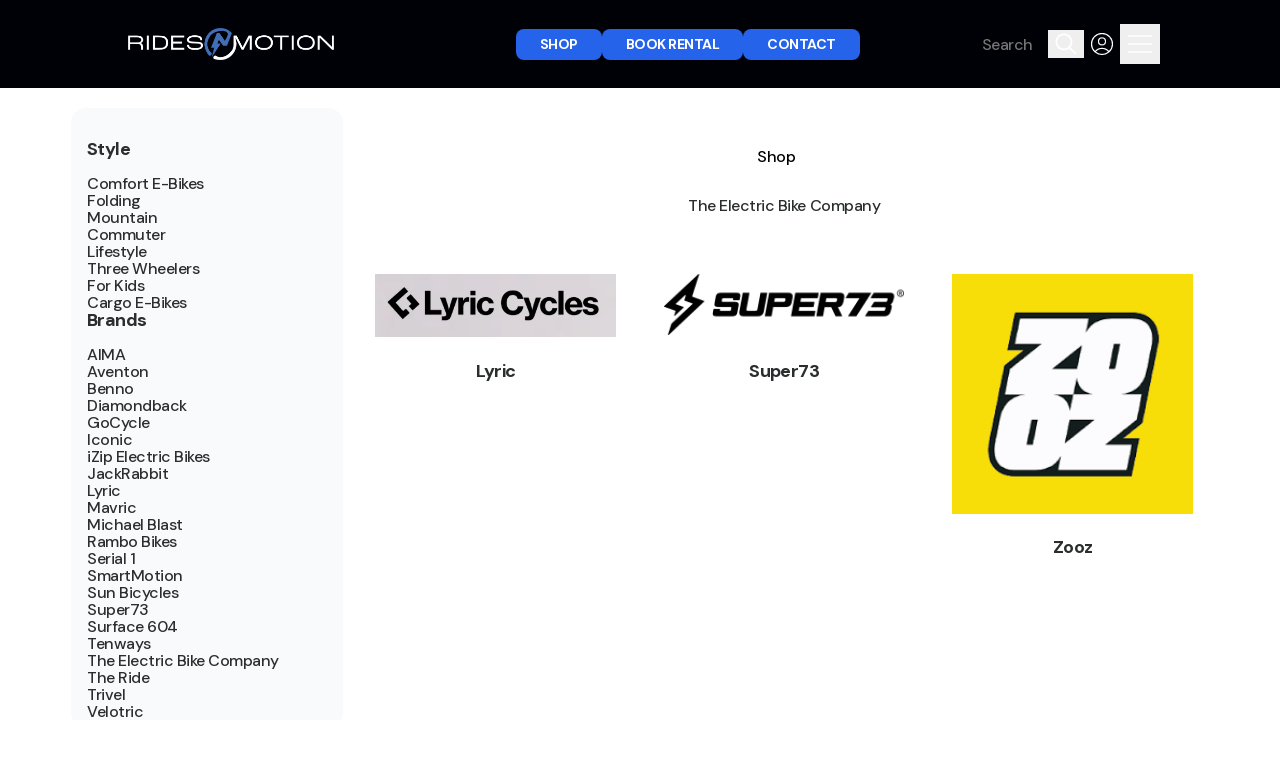

--- FILE ---
content_type: text/html
request_url: https://www.ridesnmotion.com/shop/electric-bikes/electric-bike-company
body_size: 59298
content:
<!DOCTYPE html><html lang="EN"><head><title>Rides-N-Motion eBike Store | Electric Bike Shop &amp; Retailer - Rides N Motion eBike Store | Electric Bike Shop &amp; Retailer</title><link rel="canonical" href="https://www.ridesnmotion.com/shop/electric-bikes/electric-bike-company"/><meta name="description" content="Find a Rides-N-Motion retailer near you to rent or demo your new eBike or eScooter. Rent, demo, and shop modern electric bikes &amp; scooters online. 

"/><meta property="og:description" content="Find a Rides-N-Motion retailer near you to rent or demo your new eBike or eScooter. Rent, demo, and shop modern electric bikes &amp; scooters online. 

"/><meta property="og:title" content="Rides-N-Motion eBike Store | Electric Bike Shop &amp; Retailer - Rides N Motion eBike Store | Electric Bike Shop &amp; Retailer"/><meta property="og:url" content="https://www.ridesnmotion.com/shop/electric-bikes/electric-bike-company"/><meta name="twitter:creator" content="@ridesnmotion"/><meta name="twitter:description" content="Find a Rides-N-Motion retailer near you to rent or demo your new eBike or eScooter. Rent, demo, and shop modern electric bikes &amp; scooters online. 

"/><meta name="twitter:site" content="@ridesnmotion"/><meta name="twitter:title" content="Rides-N-Motion eBike Store | Electric Bike Shop &amp; Retailer - Rides N Motion eBike Store | Electric Bike Shop &amp; Retailer"/><script type="application/ld+json">{"@context":"https://schema.org","@type":"WebPage","image":"https://cdn.sanity.io/images/dp25jusq/production/eca693db7259e51ca506535fb269cec78039559f-2394x1796.png","description":"Find a Rides-N-Motion retailer near you to rent or demo your new eBike or eScooter. Rent, demo, and shop modern electric bikes \\u0026 scooters online. \n\n"}</script><meta charSet="utf-8"/><meta name="viewport" content="width=device-width,initial-scale=1"/><meta name="google-site-verification" content="Utdizjgp4z_YAZXDvoohmPAu7puGHUO2VdUSz7HxB_o"/><meta name="facebook-domain-verification" content="52blxhbi7nk0vdp3qvq9ytz7rfjfd3"/><meta name="twitter:image" content="https://cdn.sanity.io/images/dp25jusq/production/eca693db7259e51ca506535fb269cec78039559f-2394x1796.png"/><meta name="og:image" content="https://cdn.sanity.io/images/dp25jusq/production/eca693db7259e51ca506535fb269cec78039559f-2394x1796.png"/><link rel="stylesheet" href="https://cdn.shopify.com/oxygen-v2/24167/8275/16765/1466124/build/_assets/globals-MDRZINQZ.css"/><link rel="stylesheet" href="https://cdn.shopify.com/oxygen-v2/24167/8275/16765/1466124/build/css-bundle-HOHW2R2I.css"/><link rel="preconnect" href="https://cdn.shopify.com"/><link rel="preconnect" href="https://shop.app"/><link rel="preconnect" href="https://fonts.googleapis.com"/><link rel="preconnect" href="https://fonts.gstatic.com" crossorigin="true"/><link rel="stylesheet" href="https://fonts.googleapis.com/css2?family=DM+Sans:ital,wght@0,500;0,700;1,500;1,700&amp;display=swap" as="style"/><link rel="icon" type="image/png" href="https://cdn.shopify.com/oxygen-v2/24167/8275/16765/1466124/build/_assets/favicon-FI6IU7SR.png"/></head><body><div class="w-full flex min-h-screen flex-col bg-white"><div class="absolute inset-x-0 top-0 h-[88px] w-screen bg-black"></div><div class=""><a href="#mainContent" class="sr-only p-4 focus:not-sr-only focus:block">Skip to content</a></div><header id="header" class="align-center sticky top-0 z-40 flex h-header-md w-full max-w-full bg-[#000208dc] px-4 backdrop-blur-lg" role="banner"><div class="relative mx-auto flex w-full max-w-6xl flex-row items-center justify-between gap-x-2 sm:gap-x-8 lg:w-10/12 lg:gap-x-14"><a class="flex h-2/3 items-center px-2" data-discover="true" href="/"><img class=" w-auto object-contain  h-[24px] flex-[0_0_auto] sm:h-[26px] md:h-[28px] lg:h-[32px]" src="[data-uri]"/></a><div class="flex flex-row items-center justify-around gap-x-2 md:gap-x-4 lg:gap-x-6"><div class="hidden"></div><a class="hidden rounded-md bg-blue-600 px-6 py-2 text-smallSize font-extraBold uppercase text-white no-underline hover:no-underline md:block" data-discover="true" href="/shop">Shop</a><button class="hover:opacity-0.8 relative hidden rounded-md bg-blue-600 px-6 py-2 text-smallSize font-extraBold uppercase text-white md:block"><a class="no-underline hover:no-underline" data-discover="true" href="/">Book rental<div class="absolute inset-0 z-10 bg-transparent"></div></a></button><button class="hover:opacity-0.8 relative hidden rounded-md bg-blue-600 px-6 py-2 text-smallSize font-extraBold uppercase text-white md:block"><a class="no-underline hover:no-underline" data-discover="true" href="/contact">Contact</a></button><div class="flex flex-row items-center gap-x-1.5 text-white sm:gap-x-1"><form action="/search" class="flex flex-row items-center gap-0 sm:mt-0 md:mt-0"><input class="bg-transparent hidden lg:flex py-1 text-right placeholder:font-normal placeholder:text-darkGray focus:border-b focus:border-white focus:border-opacity-40 focus:outline-none active:border-b active:border-white active:border-opacity-40 active:outline-none appearance-none bg-red" type="search" placeholder="Search" name="q" spellcheck="false"/><button type="submit" aria-label="search" class="px-1"><svg xmlns="http://www.w3.org/2000/svg" viewBox="0 0 20 20" fill="currentColor" class="h-5 w-5 h-7 w-7"><title>Search</title><path fill-rule="evenodd" d="M13.3 8.52a4.77 4.77 0 1 1-9.55 0 4.77 4.77 0 0 1 9.55 0Zm-.98 4.68a6.02 6.02 0 1 1 .88-.88l4.3 4.3-.89.88-4.3-4.3Z"></path></svg></button></form><a class="flex cursor-pointer flex-row items-center justify-center gap-x-1.5 px-1 no-underline hover:no-underline" data-discover="true" href="/account"><svg xmlns="http://www.w3.org/2000/svg" fill="none" viewBox="0 0 24 24" stroke-width="1" stroke="currentColor" class="h-7 w-7 "><title>Account</title><path stroke-linecap="round" stroke-linejoin="round" d="M17.982 18.725A7.488 7.488 0 0012 15.75a7.488 7.488 0 00-5.982 2.975m11.963 0a9 9 0 10-11.963 0m11.963 0A8.966 8.966 0 0112 21a8.966 8.966 0 01-5.982-2.275M15 9.75a3 3 0 11-6 0 3 3 0 016 0z"></path></svg></a><div><button aria-label="Open the menu" class="px-2 py-2"><svg viewBox="0 0 24 18" fill="none" stroke-width="1.5" stroke-linecap="round" xmlns="http://www.w3.org/2000/svg" class="h-6 w-6"><path d="M1 9H23" stroke="currentColor" stroke-linecap="square" stroke-linejoin="round"></path><path d="M1 1H23" stroke="currentColor" stroke-linecap="square" stroke-linejoin="round"></path><path d="M1 17H23" stroke="currentColor" stroke-linecap="square" stroke-linejoin="round"></path></svg></button></div></div></div></div></header><main class="relative mb-20 grow bg-white" id="mainContent" role="main"><div class="mx-auto"><div><div class="flex justify-center sm:hidden"></div><div class="mx-auto max-w-section flex-col sm:flex-row pb-8 md:pb-16"><section class="flex flex-1 flex-col"><div class="w-max-screen mt-5 gap-4 sm:flex lg:grid lg:grid-cols-12"><div class="sticky top-26 col-span-3 mb-auto hidden h-auto flex-[0_0_224px] rounded-lg bg-slate-50 transition-all duration-300 ease-in-out sm:flex"><ul class="flex w-full max-w-full list-none flex-col gap-y-8 px-4 py-8" style="max-height:calc(100vh - 100px);overflow-y:auto"><li class="flex list-none flex-col gap-y-4"><a class="no-underline transition-all duration-150 ease-in-out hover:text-blue-600 hover:no-underline active:text-blue-600" data-discover="true" href="/shop/shop-style"><p class="text-lg font-bold">Style</p></a><div class="flex flex-col gap-y-1"><a class="no-underline transition-all duration-100 ease-in-out hover:text-blue-600 hover:no-underline active:text-blue-600 font-normal" data-discover="true" href="/shop/shop-style/comfort-e-bikes">Comfort E-Bikes</a><a class="no-underline transition-all duration-100 ease-in-out hover:text-blue-600 hover:no-underline active:text-blue-600 font-normal" data-discover="true" href="/shop/shop-style/folding">Folding</a><a class="no-underline transition-all duration-100 ease-in-out hover:text-blue-600 hover:no-underline active:text-blue-600 font-normal" data-discover="true" href="/shop/shop-style/mountain">Mountain</a><a class="no-underline transition-all duration-100 ease-in-out hover:text-blue-600 hover:no-underline active:text-blue-600 font-normal" data-discover="true" href="/shop/shop-style/commuter">Commuter</a><a class="no-underline transition-all duration-100 ease-in-out hover:text-blue-600 hover:no-underline active:text-blue-600 font-normal" data-discover="true" href="/shop/shop-style/lifestyle">Lifestyle</a><a class="no-underline transition-all duration-100 ease-in-out hover:text-blue-600 hover:no-underline active:text-blue-600 font-normal" data-discover="true" href="/shop/shop-style/three-wheelers">Three Wheelers</a><a class="no-underline transition-all duration-100 ease-in-out hover:text-blue-600 hover:no-underline active:text-blue-600 font-normal" data-discover="true" href="/shop/shop-style/for-kids">For Kids</a><a class="no-underline transition-all duration-100 ease-in-out hover:text-blue-600 hover:no-underline active:text-blue-600 font-normal" data-discover="true" href="/shop/shop-style/cargo-bikes">Cargo E-Bikes</a></div></li><li class="flex list-none flex-col gap-y-4"><a class="no-underline transition-all duration-150 ease-in-out hover:text-blue-600 hover:no-underline active:text-blue-600" data-discover="true" href="/shop/shop-brands"><p class="text-lg font-bold">Brands</p></a><div class="flex flex-col gap-y-1"><a class="no-underline transition-all duration-100 ease-in-out hover:text-blue-600 hover:no-underline active:text-blue-600 font-normal" data-discover="true" href="/shop/shop-brands/aima">AIMA</a><a class="no-underline transition-all duration-100 ease-in-out hover:text-blue-600 hover:no-underline active:text-blue-600 font-normal" data-discover="true" href="/shop/shop-brands/aventon">Aventon</a><a class="no-underline transition-all duration-100 ease-in-out hover:text-blue-600 hover:no-underline active:text-blue-600 font-normal" data-discover="true" href="/shop/shop-brands/benno">Benno</a><a class="no-underline transition-all duration-100 ease-in-out hover:text-blue-600 hover:no-underline active:text-blue-600 font-normal" data-discover="true" href="/shop/shop-brands/diamondback">Diamondback</a><a class="no-underline transition-all duration-100 ease-in-out hover:text-blue-600 hover:no-underline active:text-blue-600 font-normal" data-discover="true" href="/shop/shop-brands/gocycle">GoCycle</a><a class="no-underline transition-all duration-100 ease-in-out hover:text-blue-600 hover:no-underline active:text-blue-600 font-normal" data-discover="true" href="/shop/shop-brands/iconic">Iconic</a><a class="no-underline transition-all duration-100 ease-in-out hover:text-blue-600 hover:no-underline active:text-blue-600 font-normal" data-discover="true" href="/shop/shop-brands/izip">iZip Electric Bikes</a><a class="no-underline transition-all duration-100 ease-in-out hover:text-blue-600 hover:no-underline active:text-blue-600 font-normal" data-discover="true" href="/shop/shop-brands/jack-rabbit">JackRabbit</a><a class="no-underline transition-all duration-100 ease-in-out hover:text-blue-600 hover:no-underline active:text-blue-600 font-normal" data-discover="true" href="/shop/shop-brands/lyric">Lyric</a><a class="no-underline transition-all duration-100 ease-in-out hover:text-blue-600 hover:no-underline active:text-blue-600 font-normal" data-discover="true" href="/shop/shop-brands/mavric">Mavric</a><a class="no-underline transition-all duration-100 ease-in-out hover:text-blue-600 hover:no-underline active:text-blue-600 font-normal" data-discover="true" href="/shop/shop-brands/michael-blast">Michael Blast</a><a class="no-underline transition-all duration-100 ease-in-out hover:text-blue-600 hover:no-underline active:text-blue-600 font-normal" data-discover="true" href="/shop/shop-brands/rambo">Rambo Bikes</a><a class="no-underline transition-all duration-100 ease-in-out hover:text-blue-600 hover:no-underline active:text-blue-600 font-normal" data-discover="true" href="/shop/shop-brands/serial-1">Serial 1</a><a class="no-underline transition-all duration-100 ease-in-out hover:text-blue-600 hover:no-underline active:text-blue-600 font-normal" data-discover="true" href="/shop/shop-brands/smartmotion">SmartMotion</a><a class="no-underline transition-all duration-100 ease-in-out hover:text-blue-600 hover:no-underline active:text-blue-600 font-normal" data-discover="true" href="/shop/shop-brands/sun-bicycles">Sun Bicycles</a><a class="no-underline transition-all duration-100 ease-in-out hover:text-blue-600 hover:no-underline active:text-blue-600 font-normal" data-discover="true" href="/shop/shop-brands/super73">Super73</a><a class="no-underline transition-all duration-100 ease-in-out hover:text-blue-600 hover:no-underline active:text-blue-600 font-normal" data-discover="true" href="/shop/shop-brands/surface-604">Surface 604</a><a class="no-underline transition-all duration-100 ease-in-out hover:text-blue-600 hover:no-underline active:text-blue-600 font-normal" data-discover="true" href="/shop/shop-brands/tenways">Tenways</a><a class="no-underline transition-all duration-100 ease-in-out hover:text-blue-600 hover:no-underline active:text-blue-600 font-normal" data-discover="true" href="/shop/shop-brands/electric-bike-company">The Electric Bike Company</a><a class="no-underline transition-all duration-100 ease-in-out hover:text-blue-600 hover:no-underline active:text-blue-600 font-normal" data-discover="true" href="/shop/shop-brands/the-ride">The Ride</a><a class="no-underline transition-all duration-100 ease-in-out hover:text-blue-600 hover:no-underline active:text-blue-600 font-normal" data-discover="true" href="/shop/shop-brands/trivel">Trivel</a><a class="no-underline transition-all duration-100 ease-in-out hover:text-blue-600 hover:no-underline active:text-blue-600 font-normal" data-discover="true" href="/shop/shop-brands/velotric">Velotric</a><a class="no-underline transition-all duration-100 ease-in-out hover:text-blue-600 hover:no-underline active:text-blue-600 font-normal" data-discover="true" href="/shop/shop-brands/yamaha">Yamaha</a><a class="no-underline transition-all duration-100 ease-in-out hover:text-blue-600 hover:no-underline active:text-blue-600 font-normal" data-discover="true" href="/shop/shop-brands/zooz">Zooz</a></div></li><li class="flex list-none flex-col gap-y-4"><a class="no-underline transition-all duration-150 ease-in-out hover:text-blue-600 hover:no-underline active:text-blue-600" data-discover="true" href="/shop/electric-bikes"><p class="text-lg font-bold">In Store Pick-Up Only</p></a><div class="flex flex-col gap-y-1"><a class="no-underline transition-all duration-100 ease-in-out hover:text-blue-600 hover:no-underline active:text-blue-600 font-normal" data-discover="true" href="/shop/electric-bikes/lyric">Lyric</a><a class="no-underline transition-all duration-100 ease-in-out hover:text-blue-600 hover:no-underline active:text-blue-600 font-normal" data-discover="true" href="/shop/electric-bikes/super73">Super73</a><a class="no-underline transition-all duration-100 ease-in-out hover:text-blue-600 hover:no-underline active:text-blue-600 font-normal" data-discover="true" href="/shop/electric-bikes/zooz">Zooz</a></div></li><li class="flex list-none flex-col gap-y-4"><a class="no-underline transition-all duration-150 ease-in-out hover:text-blue-600 hover:no-underline active:text-blue-600" data-discover="true" href="/shop/electric-scooters"><p class="text-lg font-bold">E-Scooters</p></a><div class="flex flex-col gap-y-1"><a class="no-underline transition-all duration-100 ease-in-out hover:text-blue-600 hover:no-underline active:text-blue-600 font-normal" data-discover="true" href="/shop/electric-scooters/kaaspeed">KaaSpeed</a></div></li><li class="flex list-none flex-col gap-y-4"><a class="no-underline transition-all duration-150 ease-in-out hover:text-blue-600 hover:no-underline active:text-blue-600" data-discover="true" href="/shop/electric-skateboards"><p class="text-lg font-bold">E-Skateboards</p></a><div class="flex flex-col gap-y-1"><a class="no-underline transition-all duration-100 ease-in-out hover:text-blue-600 hover:no-underline active:text-blue-600 font-normal" data-discover="true" href="/shop/electric-skateboards/evolve">Evolve Skateboards</a><a class="no-underline transition-all duration-100 ease-in-out hover:text-blue-600 hover:no-underline active:text-blue-600 font-normal" data-discover="true" href="/shop/electric-skateboards/mavric">Mavric</a></div></li></ul></div><div class="col-span-9"><div class="flex justify-center sm:hidden"><div style="height:40px"><div class="" data-headlessui-state=""><button class="flex flex-row items-center gap-x-4 rounded px-6 py-2 z-[80] shadow-none border-none outline-none active:shadow-none active:border-none active:outline-none focus:shadow-none focus:border-none focus:outline-none 0 transition-all duration-200 ease-in-out bg-white hover:bg-slate-50 active:bg-slate-100" type="button" aria-expanded="false" data-headlessui-state=""><span>Shop Menu</span><svg viewBox="0 0 24 18" fill="none" stroke-width="2" stroke-linecap="round" xmlns="http://www.w3.org/2000/svg" class="h-4 w-4 text-black"><path d="M1 9H23" stroke="currentColor" stroke-linecap="square" stroke-linejoin="round"></path><path d="M1 1H23" stroke="currentColor" stroke-linecap="square" stroke-linejoin="round"></path><path d="M1 17H23" stroke="currentColor" stroke-linecap="square" stroke-linejoin="round"></path></svg></button></div><span hidden="" style="position:fixed;top:1px;left:1px;width:1px;height:0;padding:0;margin:-1px;overflow:hidden;clip:rect(0, 0, 0, 0);white-space:nowrap;border-width:0;display:none"></span></div></div><div class="px-4 pl-0 text-black sm:mt-3 lg:mt-10 mb-5 flex flex-auto justify-center"><a class="" data-discover="true" href="/shop">Shop</a></div><div class="mx-auto mb-3 w-full max-w-section"><div class="mx-auto w-[40%] mt-[2rem]  text-center Nl0iQ"><h2 class=""><div>The Electric Bike Company</div></h2></div><div class="mx-auto mt-4 flex w-full flex-col items-center justify-center md:mt-0 md:max-w-[75%] text-center sm:text-left"></div></div><section class="flex flex-1 flex-col"><div class="mb-24 mt-4"><div class="gap-2 gap-y-6 px-2 py-4 sm:flex sm:flex-col sm:px-0 md:grid md:grid-cols-2 md:gap-4 lg:grid-cols-3"><div><a class="flex flex-col items-start no-underline hover:no-underline group peer-[&amp;_.overlay-box]:opacity-100 cursor-pointer" data-discover="true" href="/shop/electric-bikes/lyric"><span class="relative flex h-auto w-full cursor-pointer items-center justify-center overflow-hidden rounded-[20px] p-0 no-underline hover:no-underline aspect-square"><span class="mx-auto aspect-square h-full w-full flex-1 overflow-hidden p-4 sm:min-h-[96px]"><div class="flex h-full w-full transition-opacity duration-300 ease-in-out h-full w-full"><img src="https://cdn.shopify.com/s/files/1/0643/0805/2187/collections/Screenshot_2023-10-11_at_10.47.09_AM.png?v=1697047432" alt="loading" width="500" height="100%" loading="lazy" class="object-contain transition-[transform] duration-300 ease-in-out group-hover:scale-105"/></div></span></span></a><p class="text-base mt-2 block text-center font-bold no-underline hover:no-underline sm:text-lg">Lyric</p></div><div><a class="flex flex-col items-start no-underline hover:no-underline group peer-[&amp;_.overlay-box]:opacity-100 cursor-pointer" data-discover="true" href="/shop/electric-bikes/super73"><span class="relative flex h-auto w-full cursor-pointer items-center justify-center overflow-hidden rounded-[20px] p-0 no-underline hover:no-underline aspect-square"><span class="mx-auto aspect-square h-full w-full flex-1 overflow-hidden p-4 sm:min-h-[96px]"><div class="flex h-full w-full transition-opacity duration-300 ease-in-out h-full w-full"><img src="https://cdn.shopify.com/s/files/1/0643/0805/2187/collections/Super73_logo.png?v=1682536067" alt="loading" width="500" height="100%" loading="lazy" class="object-contain transition-[transform] duration-300 ease-in-out group-hover:scale-105"/></div></span></span></a><p class="text-base mt-2 block text-center font-bold no-underline hover:no-underline sm:text-lg">Super73</p></div><div><a class="flex flex-col items-start no-underline hover:no-underline group peer-[&amp;_.overlay-box]:opacity-100 cursor-pointer" data-discover="true" href="/shop/electric-bikes/zooz"><span class="relative flex h-auto w-full cursor-pointer items-center justify-center overflow-hidden rounded-[20px] p-0 no-underline hover:no-underline aspect-square"><span class="mx-auto aspect-square h-full w-full flex-1 overflow-hidden p-4 sm:min-h-[96px]"><div class="flex h-full w-full transition-opacity duration-300 ease-in-out h-full w-full"><img src="https://cdn.shopify.com/s/files/1/0643/0805/2187/collections/zooz_logo.png?v=1667495972" alt="loading" width="500" height="100%" loading="lazy" class="object-contain transition-[transform] duration-300 ease-in-out group-hover:scale-105"/></div></span></span></a><p class="text-base mt-2 block text-center font-bold no-underline hover:no-underline sm:text-lg">Zooz</p></div></div></div></section></div></div></section></div></div></div></main><!--$--><div><div class="taggbox-container min-h-[640px]" style="width:100%;height:100%;overflow:hidden"><div class="taggbox-socialwall" data-wall-id="54486" view-url="https://widget.taggbox.com/54486"></div></div></div><!--/$--><div class="iIVBT"><div class="flex h-full w-full transition-opacity duration-300 ease-in-out"><img src="https://cdn.shopify.com/oxygen-v2/24167/8275/16765/1466124/build/_assets/group-photo-lake-7YLUSD5K.jpg" width="2400" alt="loading" class="absolute inset-0 -z-10 h-full w-full object-cover"/></div><h2 class="_80QcZ">Subscribe to our newsletter</h2><p class="jLsAl">Subscribe to our newsletter to get latest news about our products, events and sales.</p><div class="mx-6 mt-8 w-auto max-w-[684px] text-center sm:mx-auto sm:w-[75%] md:w-[60%]"><div class=""><div class="font-semibold text-center text-xl"></div><br/><br/><form><div><div class="relative flex flex-row overflow-hidden rounded-sm"><input placeholder="Enter your Email" class="mx-auto my-0 block h-[60px] w-full border border-transparent p-4 text-baseSize font-normal text-black transition-all focus:outline-none active:outline-none" spellcheck="false" type="email" name="email" value=""/><button class="absolute bottom-0 left-auto right-0 top-0 bg-transparent px-6 transition-all cursor-default text-gray hover:opacity-75" type="submit" aria-label="Subscribe our newsletter"><svg xmlns="http://www.w3.org/2000/svg" fill="none" viewBox="0 0 24 24" stroke-width="1.5" stroke="currentColor" class="h-6 w-6"><path stroke-linecap="round" stroke-linejoin="round" d="M6 12L3.269 3.126A59.768 59.768 0 0121.485 12 59.77 59.77 0 013.27 20.876L5.999 12zm0 0h7.5"></path></svg></button></div></div></form></div></div></div><footer class="-mt-overlap bg-black py-24" role="contentinfo"><div class="relative mx-auto w-full max-w-7xl overflow-hidden rounded-xl bg-transparent px-4 py-20 text-center lg:w-full lg:text-left"><div class="flex flex-col justify-between lg:flex-row"><div class="flex flex-col items-center lg:items-start"><a data-discover="true" href="/"><img class=" w-auto object-contain  h-[42px] lg:h-[32px] xl:h-[42px]" src="[data-uri]"/></a><div class="py-10 text-md leading-title2Size text-white lg:py-0"><div class="flex flex-col"><a href="mailto:info@ridesnmotion.com?subject=FAQ" target="_blank" rel="noopener noreferrer" class="text-left">info@ridesnmotion.com</a><a href="tel:480-431-2230" class="flex flex-row items-center justify-center gap-x-2 lg:justify-start"><svg xmlns="http://www.w3.org/2000/svg" fill="none" viewBox="0 0 24 24" stroke-width="1.5" stroke="currentColor" class="h-6 w-6"><path stroke-linecap="round" stroke-linejoin="round" d="M14.25 9.75v-4.5m0 4.5h4.5m-4.5 0l6-6m-3 18c-8.284 0-15-6.716-15-15V4.5A2.25 2.25 0 014.5 2.25h1.372c.516 0 .966.351 1.091.852l1.106 4.423c.11.44-.054.902-.417 1.173l-1.293.97a1.062 1.062 0 00-.38 1.21 12.035 12.035 0 007.143 7.143c.441.162.928-.004 1.21-.38l.97-1.293a1.125 1.125 0 011.173-.417l4.423 1.106c.5.125.852.575.852 1.091V19.5a2.25 2.25 0 01-2.25 2.25h-2.25z"></path></svg><span>480-431-2230</span></a></div><div class="flex flex-row justify-center gap-x-4 py-3 lg:justify-start"><a href="https://www.instagram.com/ridesnmotion/" target="_blank" class="inline-block rounded-md bg-brandSecondary px-4 py-4"><svg xmlns="http://www.w3.org/2000/svg" x="0px" y="0px" width="24" height="24" viewBox="0 0 24 24" fill="#E7E7E7"><path d="M 8 3 C 5.243 3 3 5.243 3 8 L 3 16 C 3 18.757 5.243 21 8 21 L 16 21 C 18.757 21 21 18.757 21 16 L 21 8 C 21 5.243 18.757 3 16 3 L 8 3 z M 8 5 L 16 5 C 17.654 5 19 6.346 19 8 L 19 16 C 19 17.654 17.654 19 16 19 L 8 19 C 6.346 19 5 17.654 5 16 L 5 8 C 5 6.346 6.346 5 8 5 z M 17 6 A 1 1 0 0 0 16 7 A 1 1 0 0 0 17 8 A 1 1 0 0 0 18 7 A 1 1 0 0 0 17 6 z M 12 7 C 9.243 7 7 9.243 7 12 C 7 14.757 9.243 17 12 17 C 14.757 17 17 14.757 17 12 C 17 9.243 14.757 7 12 7 z M 12 9 C 13.654 9 15 10.346 15 12 C 15 13.654 13.654 15 12 15 C 10.346 15 9 13.654 9 12 C 9 10.346 10.346 9 12 9 z"></path></svg></a><a href="https://www.facebook.com/ridesnmotion/" target="_blank" class="inline-block rounded-md bg-brandSecondary px-4 py-4"><svg xmlns="http://www.w3.org/2000/svg" x="0px" y="0px" width="24" height="24" viewBox="0 0 48 48" fill="#E7E7E7"><path d="M 24 4 C 12.972066 4 4 12.972074 4 24 C 4 35.027926 12.972066 44 24 44 C 35.027934 44 44 35.027926 44 24 C 44 12.972074 35.027934 4 24 4 z M 24 7 C 33.406615 7 41 14.593391 41 24 C 41 32.380773 34.967178 39.306373 27 40.720703 L 27 29 L 30.625 29 C 31.129 29 31.555188 28.623047 31.617188 28.123047 L 31.992188 25.123047 C 32.028188 24.839047 31.938047 24.553891 31.748047 24.337891 C 31.559047 24.122891 31.287 24 31 24 L 27 24 L 27 20.5 C 27 19.397 27.897 18.5 29 18.5 L 31 18.5 C 31.552 18.5 32 18.053 32 17.5 L 32 14.125 C 32 13.607 31.604844 13.174906 31.089844 13.128906 C 31.030844 13.123906 29.619984 13 27.833984 13 C 23.426984 13 21 15.616187 21 20.367188 L 21 24 L 17 24 C 16.448 24 16 24.447 16 25 L 16 28 C 16 28.553 16.448 29 17 29 L 21 29 L 21 40.720703 C 13.032822 39.306373 7 32.380773 7 24 C 7 14.593391 14.593385 7 24 7 z"></path></svg></a></div></div></div><div class="flex flex-col gap-x-4 gap-y-16 text-white lg:flex-row lg:gap-x-16 lg:gap-y-0"><div class="leading-title2Size"><h1 class="text-title3Size font-extraBold">Services</h1><div class="text-largeSize"><a data-discover="true" href="/shop">Shop</a></div><div class="text-largeSize"><a data-discover="true" href="/rentals">Rentals</a></div><div class="text-largeSize"><a data-discover="true" href="/electric-bike-events">Events </a></div><div class="text-largeSize"><a data-discover="true" href="/tours">Electric Bike Tours</a></div><div class="text-largeSize"><a data-discover="true" href="/on-site-demos">On Site Demos</a></div></div><div class="leading-title2Size"><h1 class="text-title3Size font-extraBold">About Us</h1><div class="text-largeSize"><a data-discover="true" href="/about">About</a></div><div class="text-largeSize"><a data-discover="true" href="/locations">Locations</a></div><div class="text-largeSize"><a data-discover="true" href="/blog">Blog</a></div><div class="text-largeSize"><a data-discover="true" href="/contact">Contact</a></div><div class="text-largeSize"><a data-discover="true" href="/sitemap-html">Sitemap</a></div></div></div><div class="text-md text-white"><div class="pt-12 leading-title2Size lg:pt-0"><h1 class="text-title3Size font-extraBold">Our Locations</h1><div><a data-discover="true" href="/scottsdale">Rides N Motion - McCormick Ranch, Scottsdale</a></div><div><a data-discover="true" href="/flagstaff">Rides N Motion - Flagstaff</a></div><div><a data-discover="true" href="/rides-n-motion-mobile-services-north-scottsdale-phoenix">YOUR LOCATION - Mobile Services Scottsdale/Phoenix</a></div><div><a data-discover="true" href="/rides-n-motion-phoenix">Rides N Motion - Phoenix</a></div></div></div></div></div><hr class="ml-auto mr-auto w-10/12 text-white/25"/><div class="ml-auto mr-auto flex w-10/12 flex-col justify-around gap-8 pt-18 text-center text-white lg:flex-row lg:text-left"><h3>Copyright 2024 Rides N Motion | All Right Reserved</h3><h1><a data-discover="true" href="/terms">Terms and Conditions</a></h1><h1><a data-discover="true" href="/privacy">Privacy Policy</a></h1><h1><a data-discover="true" href="/faqs">FAQs</a></h1><h1><a data-discover="true" href="/contact">Contact</a></h1></div></footer><div class="sticky inset-x-0 bottom-0 z-[10] grid min-h-[40px] grid-cols-4 bg-[#2D373F] md:hidden"><a class="flex flex-col items-center justify-center gap-y-2 px-2 pt-4 pb-4 text-white z-[1000] no-underline hover:no-underline active:no-underline focus:no-underline" data-discover="true" href="/locations"><div class="flex h-6 w-6 items-center justify-center text-center"><svg xmlns="http://www.w3.org/2000/svg" fill="none" viewBox="0 0 24 24" stroke-width="1.5" stroke="currentColor" class="h-6 w-6"><path stroke-linecap="round" stroke-linejoin="round" d="M15 10.5a3 3 0 11-6 0 3 3 0 016 0z"></path><path stroke-linecap="round" stroke-linejoin="round" d="M19.5 10.5c0 7.142-7.5 11.25-7.5 11.25S4.5 17.642 4.5 10.5a7.5 7.5 0 1115 0z"></path></svg></div><p class="text-center text-sm">Locations</p></a><a class="flex flex-col items-center justify-center gap-y-2 px-2 pt-4 pb-4 text-white z-[1000] no-underline hover:no-underline active:no-underline focus:no-underline" data-discover="true" href="/shop"><div class="flex h-6 w-6 items-center justify-center text-center"><svg xmlns="http://www.w3.org/2000/svg" fill="none" viewBox="0 0 24 24" stroke-width="1.5" stroke="currentColor" class="h-6 w-6"><path stroke-linecap="round" stroke-linejoin="round" d="M13.5 21v-7.5a.75.75 0 01.75-.75h3a.75.75 0 01.75.75V21m-4.5 0H2.36m11.14 0H18m0 0h3.64m-1.39 0V9.349m-16.5 11.65V9.35m0 0a3.001 3.001 0 003.75-.615A2.993 2.993 0 009.75 9.75c.896 0 1.7-.393 2.25-1.016a2.993 2.993 0 002.25 1.016c.896 0 1.7-.393 2.25-1.016a3.001 3.001 0 003.75.614m-16.5 0a3.004 3.004 0 01-.621-4.72L4.318 3.44A1.5 1.5 0 015.378 3h13.243a1.5 1.5 0 011.06.44l1.19 1.189a3 3 0 01-.621 4.72m-13.5 8.65h3.75a.75.75 0 00.75-.75V13.5a.75.75 0 00-.75-.75H6.75a.75.75 0 00-.75.75v3.75c0 .415.336.75.75.75z"></path></svg></div><p class="text-center text-sm">Shop Store</p></a><button class="flex flex-col items-center justify-center gap-y-2 px-2 pt-4 pb-4 text-white z-[1000] no-underline hover:no-underline active:no-underline focus:no-underline"><div class="flex h-6 w-6 items-center justify-center text-center"><svg xmlns="http://www.w3.org/2000/svg" fill="none" viewBox="0 0 24 24" stroke-width="1.5" stroke="currentColor" class="h-6 w-6"><path stroke-linecap="round" stroke-linejoin="round" d="M14.25 9.75v-4.5m0 4.5h4.5m-4.5 0l6-6m-3 18c-8.284 0-15-6.716-15-15V4.5A2.25 2.25 0 014.5 2.25h1.372c.516 0 .966.351 1.091.852l1.106 4.423c.11.44-.054.902-.417 1.173l-1.293.97a1.062 1.062 0 00-.38 1.21 12.035 12.035 0 007.143 7.143c.441.162.928-.004 1.21-.38l.97-1.293a1.125 1.125 0 011.173-.417l4.423 1.106c.5.125.852.575.852 1.091V19.5a2.25 2.25 0 01-2.25 2.25h-2.25z"></path></svg></div><p class="text-center text-sm">Call Now</p></button><button class="flex flex-col items-center justify-center gap-y-2 px-2 pt-4 pb-4 text-white z-[1000] no-underline hover:no-underline active:no-underline focus:no-underline bg-brandSecondary"><div class="flex h-6 w-6 items-center justify-center text-center"><svg xmlns="http://www.w3.org/2000/svg" fill="none" viewBox="0 0 24 24" stroke-width="1.5" stroke="currentColor" class="h-6 w-6"><path stroke-linecap="round" stroke-linejoin="round" d="M16.5 3.75V16.5L12 14.25 7.5 16.5V3.75m9 0H18A2.25 2.25 0 0120.25 6v12A2.25 2.25 0 0118 20.25H6A2.25 2.25 0 013.75 18V6A2.25 2.25 0 016 3.75h1.5m9 0h-9"></path></svg></div><p class="text-center text-sm">Book Rental</p></button></div></div><script>((s,l)=>{if(!window.history.state||!window.history.state.key){let u=Math.random().toString(32).slice(2);window.history.replaceState({key:u},"")}try{let c=JSON.parse(sessionStorage.getItem(s)||"{}")[l||window.history.state.key];typeof c=="number"&&window.scrollTo(0,c)}catch(u){console.error(u),sessionStorage.removeItem(s)}})("positions", null)</script><link rel="modulepreload" href="https://cdn.shopify.com/oxygen-v2/24167/8275/16765/1466124/build/manifest-1FBD6C88.js"/><link rel="modulepreload" href="https://cdn.shopify.com/oxygen-v2/24167/8275/16765/1466124/build/entry.client-FVJXURJA.js"/><link rel="modulepreload" href="https://cdn.shopify.com/oxygen-v2/24167/8275/16765/1466124/build/_shared/chunk-LQOAOH4D.js"/><link rel="modulepreload" href="https://cdn.shopify.com/oxygen-v2/24167/8275/16765/1466124/build/_shared/chunk-YDFZH23D.js"/><link rel="modulepreload" href="https://cdn.shopify.com/oxygen-v2/24167/8275/16765/1466124/build/_shared/chunk-JA2EDZN3.js"/><link rel="modulepreload" href="https://cdn.shopify.com/oxygen-v2/24167/8275/16765/1466124/build/_shared/chunk-PLY52JF2.js"/><link rel="modulepreload" href="https://cdn.shopify.com/oxygen-v2/24167/8275/16765/1466124/build/_shared/chunk-TPY35EH5.js"/><link rel="modulepreload" href="https://cdn.shopify.com/oxygen-v2/24167/8275/16765/1466124/build/_shared/chunk-TXKVAOFZ.js"/><link rel="modulepreload" href="https://cdn.shopify.com/oxygen-v2/24167/8275/16765/1466124/build/_shared/chunk-NRL4SHDT.js"/><link rel="modulepreload" href="https://cdn.shopify.com/oxygen-v2/24167/8275/16765/1466124/build/_shared/chunk-NUBGBULT.js"/><link rel="modulepreload" href="https://cdn.shopify.com/oxygen-v2/24167/8275/16765/1466124/build/_shared/chunk-CH4QHXMM.js"/><link rel="modulepreload" href="https://cdn.shopify.com/oxygen-v2/24167/8275/16765/1466124/build/_shared/chunk-NFZ2WZCJ.js"/><link rel="modulepreload" href="https://cdn.shopify.com/oxygen-v2/24167/8275/16765/1466124/build/_shared/chunk-TO2QTXCY.js"/><link rel="modulepreload" href="https://cdn.shopify.com/oxygen-v2/24167/8275/16765/1466124/build/_shared/chunk-SZ35FWIV.js"/><link rel="modulepreload" href="https://cdn.shopify.com/oxygen-v2/24167/8275/16765/1466124/build/_shared/chunk-ZXOMOVI3.js"/><link rel="modulepreload" href="https://cdn.shopify.com/oxygen-v2/24167/8275/16765/1466124/build/_shared/chunk-4D6XDICY.js"/><link rel="modulepreload" href="https://cdn.shopify.com/oxygen-v2/24167/8275/16765/1466124/build/_shared/chunk-I6ISCDCO.js"/><link rel="modulepreload" href="https://cdn.shopify.com/oxygen-v2/24167/8275/16765/1466124/build/_shared/chunk-ORWYKGTL.js"/><link rel="modulepreload" href="https://cdn.shopify.com/oxygen-v2/24167/8275/16765/1466124/build/_shared/chunk-EO2HKXE6.js"/><link rel="modulepreload" href="https://cdn.shopify.com/oxygen-v2/24167/8275/16765/1466124/build/_shared/chunk-OIW55UNU.js"/><link rel="modulepreload" href="https://cdn.shopify.com/oxygen-v2/24167/8275/16765/1466124/build/_shared/chunk-LTXZG2LY.js"/><link rel="modulepreload" href="https://cdn.shopify.com/oxygen-v2/24167/8275/16765/1466124/build/_shared/chunk-26KTXNRR.js"/><link rel="modulepreload" href="https://cdn.shopify.com/oxygen-v2/24167/8275/16765/1466124/build/_shared/chunk-NUTKCN4A.js"/><link rel="modulepreload" href="https://cdn.shopify.com/oxygen-v2/24167/8275/16765/1466124/build/_shared/chunk-ZXHD752A.js"/><link rel="modulepreload" href="https://cdn.shopify.com/oxygen-v2/24167/8275/16765/1466124/build/root-OWG52BIJ.js"/><link rel="modulepreload" href="https://cdn.shopify.com/oxygen-v2/24167/8275/16765/1466124/build/_shared/chunk-MLIHKDWZ.js"/><link rel="modulepreload" href="https://cdn.shopify.com/oxygen-v2/24167/8275/16765/1466124/build/_shared/chunk-WOCRUKGK.js"/><link rel="modulepreload" href="https://cdn.shopify.com/oxygen-v2/24167/8275/16765/1466124/build/routes/shop-O5L6WOWY.js"/><link rel="modulepreload" href="https://cdn.shopify.com/oxygen-v2/24167/8275/16765/1466124/build/_shared/chunk-2QI7SDLI.js"/><link rel="modulepreload" href="https://cdn.shopify.com/oxygen-v2/24167/8275/16765/1466124/build/_shared/chunk-O37LTTDM.js"/><link rel="modulepreload" href="https://cdn.shopify.com/oxygen-v2/24167/8275/16765/1466124/build/_shared/chunk-AEPUQLLH.js"/><link rel="modulepreload" href="https://cdn.shopify.com/oxygen-v2/24167/8275/16765/1466124/build/_shared/chunk-3CHLBM44.js"/><link rel="modulepreload" href="https://cdn.shopify.com/oxygen-v2/24167/8275/16765/1466124/build/_shared/chunk-M3YFI5PB.js"/><link rel="modulepreload" href="https://cdn.shopify.com/oxygen-v2/24167/8275/16765/1466124/build/_shared/chunk-P5KC37NQ.js"/><link rel="modulepreload" href="https://cdn.shopify.com/oxygen-v2/24167/8275/16765/1466124/build/_shared/chunk-JGBST4XE.js"/><link rel="modulepreload" href="https://cdn.shopify.com/oxygen-v2/24167/8275/16765/1466124/build/routes/shop.$category.$handle-5NUPEQDD.js"/><script>window.__remixContext = {"url":"/shop/electric-bikes/electric-bike-company","future":{"v3_fetcherPersist":false,"v3_relativeSplatPath":false,"v3_throwAbortReason":false,"unstable_singleFetch":false,"unstable_fogOfWar":false},"state":{"loaderData":{"root":{"sanityData":{"locations":[{"_createdAt":"2021-08-06T03:31:36Z","_id":"642cb671-3024-4dc5-b330-ab1de2b8a1ca","_rev":"M38TYczquWBp2W17zZfnmB","_type":"location","_updatedAt":"2025-11-11T23:14:05Z","address":"8300 N Hayden Rd Ste. C-100","bookingLink2":"https://fareharbor.com/embeds/book/ridesnmotion-scottsdale/?full-items=yes","bookingText2":"Book Bike Rentals","callForDemo":[{"_key":"f34f0a06155d","_type":"block","children":[{"_key":"d082a3f405480","_type":"span","marks":[],"text":"Looking for electric bike experts in Scottsdale? Rides N Motion is the only e-bike shop located directly on the Indian Bend Wash Greenbelt, Arizona’s top paved path. We specialize in e-bike sales, rentals, and service. Test ride before you buy, rent by the hour or day, and get expert help choosing the right electric bike for your needs. We service most brands, no matter where you purchased your e-bike."}],"markDefs":[],"style":"normal"}],"city":"Scottsdale","contentArray":[{"_key":"155fe89d1a1b","_type":"locationServiceSection","knowledgeItems":[{"_createdAt":"2022-07-01T15:26:18Z","_id":"d06fda55-a049-4984-affb-eec2bae66807","_rev":"yD3aK4wI9vtjJazfqO1jLb","_type":"locationServiceItem","_updatedAt":"2022-07-01T15:41:24Z","description":"Trusted local e-bike shop that provides customer service and a community you can count on","image":{"_type":"figure","alt":"Location Resources","image":{"_type":"image","asset":{"_ref":"image-38a84cacc6ee4659aff6cb0c89b7fa5339aca2f7-64x64-png","_type":"reference"}}},"title":"Your Local Resource"},{"_createdAt":"2022-06-20T17:42:42Z","_id":"ee380fee-81c0-4cc7-af99-5d2cc7afaa27","_rev":"8Bn4B2IgL8nTraPpxqnt7B","_type":"locationServiceItem","_updatedAt":"2022-07-01T15:41:53Z","description":"Friendly and knowledgable staff help you find the perfect electric bike or scooter for your lifestyle.","image":{"_type":"figure","alt":"expert","image":{"_type":"image","asset":{"_ref":"image-8921e7ea1b758c2220f6813e86b6eb3167197a72-64x64-png","_type":"reference"}}},"title":"Expert Advice"},{"_createdAt":"2022-06-20T17:43:27Z","_id":"ae62a511-ffa9-4cf4-b1ac-06fccbbeb0e9","_rev":"8Bn4B2IgL8nTraPpxqnuDx","_type":"locationServiceItem","_updatedAt":"2022-07-01T15:42:08Z","description":"Your purchase will be ready to safely ride with no hassles.","image":{"_type":"figure","alt":"gear icon","image":{"_type":"image","asset":{"_ref":"image-99c13568aff69c44d12bd0e34eedf7e5b6111c69-64x64-png","_type":"reference"}}},"title":"Professional Assembly Assistance"},{"_createdAt":"2022-06-20T17:44:15Z","_id":"87011170-0c69-4ae7-8656-ac5b02a0c81e","_rev":"FiSmpGtxdmq179kC64JMM8","_type":"locationServiceItem","_updatedAt":"2025-11-11T21:14:14Z","description":"Rides N Motion will be here for maintenance services, parts and gear.","image":{"_type":"figure","alt":"maintenance ","image":{"_type":"image","asset":{"_ref":"image-212de991cc64f5bf00fb5401c119b3d67e65d771-64x64-png","_type":"reference"}}},"title":"Maintenance Services and Parts"},{"_createdAt":"2022-06-20T17:44:41Z","_id":"8a8146dc-1212-493a-acde-e0f311c4685e","_rev":"yD3aK4wI9vtjJazfqO1rX5","_type":"locationServiceItem","_updatedAt":"2022-07-01T15:42:35Z","description":"Just like electric rideables go the extra mile, so do we.","image":{"_type":"figure","alt":"extra mile","image":{"_type":"image","asset":{"_ref":"image-bb353119d94d95d7c30a5d72f1d0421633af089a-64x64-png","_type":"reference"}}},"title":"Just Extra Mile"}],"rightContent":null,"subTitle":"There is no substitute for a brick and mortar store in your community.","title":"Knowledge and Service You Can Trust"}],"description":[{"_key":"3c74e48967de","_type":"block","children":[{"_key":"8501f335db3f0","_type":"span","marks":[],"text":"Looking to "},{"_key":"8501f335db3f1","_type":"span","marks":["strong"],"text":"buy, rent, or service an e-bike in Scottsdale, Arizona"},{"_key":"8501f335db3f2","_type":"span","marks":[],"text":"? Visit "},{"_key":"8501f335db3f3","_type":"span","marks":["strong"],"text":"Rides N Motion"},{"_key":"8501f335db3f4","_type":"span","marks":[],"text":", the "},{"_key":"8501f335db3f5","_type":"span","marks":["em"],"text":"only"},{"_key":"8501f335db3f6","_type":"span","marks":[],"text":" "},{"_key":"8501f335db3f7","_type":"span","marks":["strong"],"text":"electric bike shop located directly on the Indian Bend Wash Greenbelt"},{"_key":"8501f335db3f8","_type":"span","marks":[],"text":" — Arizona’s most popular paved bike path. Just steps from the trail, we offer "},{"_key":"8501f335db3f9","_type":"span","marks":["strong"],"text":"premium e-bike rentals"},{"_key":"8501f335db3f10","_type":"span","marks":[],"text":", "},{"_key":"8501f335db3f11","_type":"span","marks":["strong"],"text":"electric bike sales"},{"_key":"8501f335db3f12","_type":"span","marks":[],"text":", and "},{"_key":"8501f335db3f13","_type":"span","marks":["strong"],"text":"expert e-bike repair and maintenance"},{"_key":"8501f335db3f14","_type":"span","marks":[],"text":". Whether you’re exploring the Scottsdale Greenbelt, commuting to work, or upgrading to a new electric bicycle, Rides N Motion is your local destination for all things e-bikes in "},{"_key":"8501f335db3f15","_type":"span","marks":["strong"],"text":"Scottsdale and Phoenix"},{"_key":"8501f335db3f16","_type":"span","marks":[],"text":"."}],"markDefs":[],"style":"normal"}],"email":"info@ridesnmotionmcr.com","headerTitle":"Rides N Motion","heroImage":{"_type":"figure","align":"left","alt":"Electric Bikes Of Scottsdale","image":{"_type":"image","asset":{"_createdAt":"2023-02-08T23:02:05Z","_id":"image-311f7681ad5c03e6739391c112fdae38a767d77f-3024x2898-png","_rev":"hZxvSfWMrA6i5iVFolNU46","_type":"sanity.imageAsset","_updatedAt":"2023-02-08T23:02:05Z","assetId":"311f7681ad5c03e6739391c112fdae38a767d77f","extension":"png","metadata":{"_type":"sanity.imageMetadata","blurHash":"eYC6}pXnyDtRof?wXUx^ozkCx^R:o#ogWXM|WBoMWVbIRPRjRjaefk","dimensions":{"_type":"sanity.imageDimensions","aspectRatio":1.0434782608695652,"height":2898,"width":3024},"hasAlpha":false,"isOpaque":true,"lqip":"[data-uri]","palette":{"_type":"sanity.imagePalette","darkMuted":{"_type":"sanity.imagePaletteSwatch","background":"#504536","foreground":"#fff","population":8.09,"title":"#fff"},"darkVibrant":{"_type":"sanity.imagePaletteSwatch","background":"#595f22","foreground":"#fff","population":0.35,"title":"#fff"},"dominant":{"_type":"sanity.imagePaletteSwatch","background":"#b2b2ad","foreground":"#000","population":9.63,"title":"#fff"},"lightMuted":{"_type":"sanity.imagePaletteSwatch","background":"#b2b2ad","foreground":"#000","population":9.63,"title":"#fff"},"lightVibrant":{"_type":"sanity.imagePaletteSwatch","background":"#87c3f1","foreground":"#000","population":4.85,"title":"#fff"},"muted":{"_type":"sanity.imagePaletteSwatch","background":"#939e6b","foreground":"#fff","population":0.1,"title":"#fff"},"vibrant":{"_type":"sanity.imagePaletteSwatch","background":"#5ca8f0","foreground":"#000","population":0,"title":"#fff"}}},"mimeType":"image/png","originalFilename":"FullSizeRender.png","path":"images/dp25jusq/production/311f7681ad5c03e6739391c112fdae38a767d77f-3024x2898.png","sha1hash":"311f7681ad5c03e6739391c112fdae38a767d77f","size":9178267,"uploadId":"VdFK4XLdO7WmVBKJddoqp9gVvat8f8fm","url":"https://cdn.sanity.io/images/dp25jusq/production/311f7681ad5c03e6739391c112fdae38a767d77f-3024x2898.png"}},"link":"https://g.page/ridesnmotion.com?share","size":"auto","title":"Rides N Motion McCormick Ranch"},"logo":{"_type":"figure","alt":"Find us on Kayak travel guide logo","image":{"_type":"image","asset":{"_ref":"image-707e0a53c8f6788fff8e8ad5704fac8fb0760e41-2500x2500-jpg","_type":"reference"}},"title":"Find us on Kayak travel guides"},"mainTitle":"Scottsdale McCormick Ranch","mapLink":"https://goo.gl/maps/6hqUPL1BHiVaTxPr5","openHours":"Open Seven Days a Week, 9:30 AM - 5:00 PM","phone":"(480) 431-2230","seo":{"_type":"seo-tools","focus_keyword":"Bike shop scottsdale","focus_synonyms":["electric bike scottsdale","Electric Bikes of Scottsdale","Scottsdale Electric Bikes"],"meta_description":"Electric Bikes of Scottsdale offers beautiful urban riding with over 50 miles of paved trails. Upgrade your commute with a new personal electric vehicle. ","seo_title":"Rides N Motion Scottsdale | Electric Bike Shop \u0026 E-Bike Rentals"},"seoKeywords":["bike shop scottsdale","ebike scottsdale","ebike rentals scottsdale","electric bikes scottsdale","electric bikes of scottsdale","scottsdale electric bikes"],"shortContent":[{"_key":"e9e489696e86","_type":"block","children":[{"_key":"25b18f8cb3b30","_type":"span","marks":[],"text":"Rides N Motion – Scottsdale (McCormick Ranch)"}],"markDefs":[],"style":"h3"},{"_key":"75c08cf11730","_type":"block","children":[{"_key":"096368bb65fe0","_type":"span","marks":[],"text":"\nLocated directly on the Indian Bend Wash Greenbelt, we are the only electric bike store on the trail — just 25 yards from Arizona’s best paved multi-use path. At Rides N Motion McCormick Ranch, we offer "},{"_key":"096368bb65fe2","_type":"span","marks":["strong"],"text":"premium electric bike sales, rentals, and expert service"},{"_key":"096368bb65fe3","_type":"span","marks":[],"text":" all in one place."}],"markDefs":[],"style":"normal"},{"_key":"3d7ba01a6e2f","_type":"block","children":[{"_key":"63a5f62338190","_type":"span","marks":[],"text":"Explore Scottsdale on top-rated e-bikes from "},{"_key":"63a5f62338191","_type":"span","marks":["strong"],"text":"Aima, Aventon, Velotric, P-51, Meet One Trike, Macfox, Segway,"},{"_key":"63a5f62338192","_type":"span","marks":[],"text":" and more. Test ride before you buy, enjoy a scenic rental along the Greenbelt, or bring in your bike for professional repairs. Our certified team services "},{"_key":"63a5f62338193","_type":"span","marks":["strong"],"text":"most major e-bike brands and scooters"},{"_key":"63a5f62338194","_type":"span","marks":[],"text":", including "},{"_key":"63a5f62338195","_type":"span","marks":["strong"],"text":"flat fixes, brake adjustments, and scooter tire repair"},{"_key":"63a5f62338196","_type":"span","marks":[],"text":", ensuring your ride is always road-ready."}],"markDefs":[],"style":"normal"},{"_key":"e2b6c39b8406","_type":"block","children":[{"_key":"1287b27e75910","_type":"span","marks":[],"text":"Electric bike and scooter rentals, sales, and service in the heart of McCormick Ranch."}],"markDefs":[],"style":"normal"},{"_key":"511531ba3e39","_type":"block","children":[{"_key":"ed24088d28730","_type":"span","marks":[],"text":"Visit us on the Greenbelt at "},{"_key":"2687148a8e99","_type":"span","marks":["strong"],"text":"8300 N Hayden Rd. C-100, Scottsdale, AZ 85258"}],"markDefs":[],"style":"normal"}],"slug":{"_type":"slug","current":"scottsdale"},"state":"AZ","subTitle":"Electric Bike Sales \u0026 Rentals Located Directly On the Greenbelt | Indian Bend Wash","title":"Rides N Motion - McCormick Ranch, Scottsdale","zip":"85258"},{"_createdAt":"2021-08-06T06:30:47Z","_id":"969ff3a6-c0bf-4169-8073-3c952bc186d2","_rev":"RzgFkR43YZAYrXrBIcW6TB","_type":"location","_updatedAt":"2025-02-25T21:08:52Z","address":"14 E. Birch Ave.","bookingLink2":"https://fareharbor.com/embeds/book/ridesnmotion-flagstaff/?full-items=yes\u0026flow=1176629","bookingText2":"Book Bike Rentals","callForDemo":[{"_key":"54a9dcb5bbdb","_type":"block","children":[{"_key":"23f747d428f3","_type":"span","marks":[],"text":"Rides N Motion is dedicated to you loving every aspect of your e-bike. Come in for a demo before purchase."}],"markDefs":[],"style":"normal"}],"city":"Flagstaff","contentArray":[{"_key":"3ff469e27de49731ab415ff95baf4174","_type":"locationCategorySection","categoryItems":[{"_key":"edd700430647","_type":"locationCategoryItem","buttonText":"Shop Now","image":{"_type":"figure","alt":"Mountain biker riding on trail in desert","image":{"_type":"image","asset":{"_ref":"image-a7a8d6dea2ae9b48a5fef4ef1c21e9bac53829fe-1000x667-png","_type":"reference"}}},"internalLink":"/shop/electric-bikes","title":"Electric Bikes"},{"_key":"26a66e83f6bc","_type":"locationCategoryItem","buttonText":"Shop Now","image":{"_type":"figure","alt":"Electric scooters parked in a row","image":{"_type":"image","asset":{"_ref":"image-1cc5cc13f77b7758b205e18fa74c1ae47862e1c7-920x592-png","_type":"reference"}}},"internalLink":"/shop/electric-scooters","title":"Electric Scooters"},{"_key":"7b75e49cadbc","_type":"locationCategoryItem","buttonText":"Rent Now","externalLink":"https://fareharbor.com/embeds/book/ridesnmotion-flagstaff/?full-items=yes","image":{"_type":"figure","alt":"Group photo of people on bikes and scooters at the lake","image":{"_type":"image","asset":{"_ref":"image-35913f9d329115cc1f007e2d30b25c315c54142f-548x516-png","_type":"reference"}}},"title":"Rentals and Tours"},{"_key":"908d61a9c2ad","_type":"locationCategoryItem","buttonText":"Shop Now","image":{"_type":"figure","alt":"Mountain biker riding on trail with snow capped mountains in background","image":{"_type":"image","asset":{"_ref":"image-9c40564612f0ea014be4625786a3db909e9366a6-1599x462-webp","_type":"reference"}}},"internalLink":"/shop/accessories","title":"Accessories"}],"description":[{"_key":"48f92ccf7668","_type":"block","children":[{"_key":"278356415f62","_type":"span","marks":[],"text":"Our team is here to serve you. Demo, rent and tour in one of our electric rideables before purchase to find the best fit for your lifestyle. From educating to post-purchase maintenance, we're here to help!"}],"markDefs":[],"style":"normal"}],"subTitle":"Everything you need to get out and explore.","title":"Electric Bikes, Scooters, Gear, Rentals and Tours"},{"_key":"c8d902797df67a233b9b0dbfca6183d9","_type":"locationServiceSection","knowledgeItems":[{"_createdAt":"2022-07-01T15:26:18Z","_id":"d06fda55-a049-4984-affb-eec2bae66807","_rev":"yD3aK4wI9vtjJazfqO1jLb","_type":"locationServiceItem","_updatedAt":"2022-07-01T15:41:24Z","description":"Trusted local e-bike shop that provides customer service and a community you can count on","image":{"_type":"figure","alt":"Location Resources","image":{"_type":"image","asset":{"_ref":"image-38a84cacc6ee4659aff6cb0c89b7fa5339aca2f7-64x64-png","_type":"reference"}}},"title":"Your Local Resource"},{"_createdAt":"2022-06-20T17:42:42Z","_id":"ee380fee-81c0-4cc7-af99-5d2cc7afaa27","_rev":"8Bn4B2IgL8nTraPpxqnt7B","_type":"locationServiceItem","_updatedAt":"2022-07-01T15:41:53Z","description":"Friendly and knowledgable staff help you find the perfect electric bike or scooter for your lifestyle.","image":{"_type":"figure","alt":"expert","image":{"_type":"image","asset":{"_ref":"image-8921e7ea1b758c2220f6813e86b6eb3167197a72-64x64-png","_type":"reference"}}},"title":"Expert Advice"},{"_createdAt":"2022-06-20T17:43:27Z","_id":"ae62a511-ffa9-4cf4-b1ac-06fccbbeb0e9","_rev":"8Bn4B2IgL8nTraPpxqnuDx","_type":"locationServiceItem","_updatedAt":"2022-07-01T15:42:08Z","description":"Your purchase will be ready to safely ride with no hassles.","image":{"_type":"figure","alt":"gear icon","image":{"_type":"image","asset":{"_ref":"image-99c13568aff69c44d12bd0e34eedf7e5b6111c69-64x64-png","_type":"reference"}}},"title":"Professional Assembly Assistance"}],"rightContent":[{"_createdAt":"2022-06-20T17:44:15Z","_id":"87011170-0c69-4ae7-8656-ac5b02a0c81e","_rev":"FiSmpGtxdmq179kC64JMM8","_type":"locationServiceItem","_updatedAt":"2025-11-11T21:14:14Z","description":"Rides N Motion will be here for maintenance services, parts and gear.","image":{"_type":"figure","alt":"maintenance ","image":{"_type":"image","asset":{"_ref":"image-212de991cc64f5bf00fb5401c119b3d67e65d771-64x64-png","_type":"reference"}}},"title":"Maintenance Services and Parts"},{"_createdAt":"2022-06-20T17:44:41Z","_id":"8a8146dc-1212-493a-acde-e0f311c4685e","_rev":"yD3aK4wI9vtjJazfqO1rX5","_type":"locationServiceItem","_updatedAt":"2022-07-01T15:42:35Z","description":"Just like electric rideables go the extra mile, so do we.","image":{"_type":"figure","alt":"extra mile","image":{"_type":"image","asset":{"_ref":"image-bb353119d94d95d7c30a5d72f1d0421633af089a-64x64-png","_type":"reference"}}},"title":"Just Extra Mile"}],"subTitle":"There is no substitute for a brick and mortar store in your community.","title":"Knowledge and Service You Can Trust"},{"_key":"623960fb6aba1848a6f1583a49f9911e","_type":"locationContactSection","description":[{"_key":"0b5bb8f88b0d","_type":"block","children":[{"_key":"72cf3c2dc120","_type":"span","marks":[],"text":"Shop, demo and purchase top of the line electric bike brands from the local Flagstaff Rides N Motion shop. In addition to e-bike sales, you can also purchase electric scooters, accessories, rentals and tours!"}],"markDefs":[],"style":"normal"},{"_key":"e0b7a3125ae7","_type":"block","children":[{"_key":"5102421d9020","_type":"span","marks":[],"text":""}],"markDefs":[],"style":"normal"},{"_key":"6c951a5ae9a9","_type":"block","children":[{"_key":"29afc104eefa","_type":"span","marks":[],"text":"Shop electric bike brands such as Surface 604, iZip, Gocycle, Haibike, Diamondback. Shop electric scooter brands such as Unagi and KaSpeed. Accessories include tires, handle bar bags, night ride gear and more."}],"markDefs":[],"style":"normal"}],"subTitle":"Learn more about our electric rideable inventory and schedule a demo ride.","title":"Ask Us Anything"},{"_key":"2f83d067b78b04e7f289bc9bd5964cb1","_type":"locationMapSection","description":[{"_key":"f8a08696e41d","_type":"block","children":[{"_key":"d8e213be9424","_type":"span","marks":[],"text":"Rides N Motion, Electric Bikes Of Flagstaff location is centrally located in historic downtown Flagstaff with easy access to the "},{"_key":"02096d42b2bc","_type":"span","marks":["7c93b647ae83"],"text":"Flagstaff Urban Trails \u0026 Bikeways"},{"_key":"0df514f6d257","_type":"span","marks":[],"text":", offering more than 50 miles of trails and bike paths through urban Flagstaff. Enjoy the fresh mountain air and beautiful mountain scenery riding the trails and paths of "},{"_key":"5f6aecbb6be0","_type":"span","marks":["1050c41eb591"],"text":"Flagstaff."}],"markDefs":[{"_key":"7c93b647ae83","_type":"link","href":"https://www.flagstaff.az.gov/1521/Flagstaff-Urban-Trails-Bikeways-Map"},{"_key":"1050c41eb591","_type":"link"}],"style":"normal"}],"mapEmbedCode":"\u003ciframe src=\"https://www.google.com/maps/embed?pb=!1m18!1m12!1m3!1d3403236.2039717413!2d-114.0954956051043!3d33.59303361384301!2m3!1f0!2f0!3f0!3m2!1i1024!2i768!4f13.1!3m3!1m2!1s0x0%3A0x2694a7530012325d!2sElectric%20Bikes%20of%20Flagstaff!5e0!3m2!1sen!2sus!4v1617299052132!5m2!1sen!2sus\" width=\"100%\" height=\"100%\" style=\"border:0;\" allowfullscreen=\"\" loading=\"lazy\"\u003e\u003c/iframe\u003e","subTitle":"Rides N Motion Flagstaff","title":"Visit The Electric Bike Shop"}],"description":[{"_key":"c19f6901971f","_type":"block","children":[{"_key":"1b3d37274ce6","_type":"span","marks":[],"text":"Explore Rides N Motion's Flagstaff Bike Shop for a wide range of electric bikes and scooters. Rent a bike, or find your perfect eBike for an electrifying ride in Flagstaff. Local experts and service, with Big Brands like "},{"_key":"4e70617323e5","_type":"span","marks":["3189cf11ff3a"],"text":"Surface 604"},{"_key":"e9edb274b554","_type":"span","marks":[],"text":", "},{"_key":"5aa8d931f10c","_type":"span","marks":["d614b718b5fc"],"text":"Aventon"},{"_key":"055d416abbba","_type":"span","marks":[],"text":", and "},{"_key":"aea1ba8f8bb9","_type":"span","marks":["2e01c0c7cb63"],"text":"Yamaha"},{"_key":"5473e955091b","_type":"span","marks":[],"text":"."}],"markDefs":[{"_key":"3189cf11ff3a","_type":"link","href":"https://www.ridesnmotion.com/electric-bikes/surface-604","style":"link"},{"_key":"d614b718b5fc","_type":"link","href":"https://www.ridesnmotion.com/electric-bikes/aventon","style":"link"},{"_key":"2e01c0c7cb63","_type":"link","href":"https://www.ridesnmotion.com/shop/electric-bikes/yamaha"}],"style":"normal"}],"email":"flagstaff@emailrnm.com","headerTitle":"Rides N Motion","heroImage":{"_type":"figure","align":"left","alt":"Electric Bikes Of Flagstaff","image":{"_type":"image","asset":{"_createdAt":"2025-02-25T21:08:44Z","_id":"image-bedc228528e783e9d39e8f590f1d0f7cd966c438-2645x3306-jpg","_rev":"RzgFkR43YZAYrXrBIcW512","_type":"sanity.imageAsset","_updatedAt":"2025-02-25T21:08:44Z","assetId":"bedc228528e783e9d39e8f590f1d0f7cd966c438","extension":"jpg","metadata":{"_type":"sanity.imageMetadata","blurHash":"dOGbCj0LkW%Lu5Mxxat8?bVsWYog~V9akDt7o~V@xakC","dimensions":{"_type":"sanity.imageDimensions","aspectRatio":0.8000604960677556,"height":3306,"width":2645},"hasAlpha":false,"isOpaque":true,"lqip":"[data-uri]","palette":{"_type":"sanity.imagePalette","darkMuted":{"_type":"sanity.imagePaletteSwatch","background":"#4b4b34","foreground":"#fff","population":8.23,"title":"#fff"},"darkVibrant":{"_type":"sanity.imagePaletteSwatch","background":"#254068","foreground":"#fff","population":0.01,"title":"#fff"},"dominant":{"_type":"sanity.imagePaletteSwatch","background":"#4b4b34","foreground":"#fff","population":8.23,"title":"#fff"},"lightMuted":{"_type":"sanity.imagePaletteSwatch","background":"#c8beb2","foreground":"#000","population":1.44,"title":"#fff"},"lightVibrant":{"_type":"sanity.imagePaletteSwatch","background":"#e5ae95","foreground":"#000","population":0.06,"title":"#fff"},"muted":{"_type":"sanity.imagePaletteSwatch","background":"#a07958","foreground":"#fff","population":7.34,"title":"#fff"},"vibrant":{"_type":"sanity.imagePaletteSwatch","background":"#bc8444","foreground":"#fff","population":0,"title":"#fff"}}},"mimeType":"image/jpeg","originalFilename":"untitled (38 of 50).jpg","path":"images/dp25jusq/production/bedc228528e783e9d39e8f590f1d0f7cd966c438-2645x3306.jpg","sha1hash":"bedc228528e783e9d39e8f590f1d0f7cd966c438","size":1409732,"uploadId":"nMlgtdBUf9oFRHTHRlJhyKENiCirKR16","url":"https://cdn.sanity.io/images/dp25jusq/production/bedc228528e783e9d39e8f590f1d0f7cd966c438-2645x3306.jpg"}},"link":"https://g.page/electric-bikes-of-flagstaff?share"},"logo":{"_type":"figure","alt":"Find us on Kayak travel guide logo","image":{"_type":"image","asset":{"_ref":"image-1a8726b35520de856144418773421db3400f5e82-300x300-png","_type":"reference"}}},"mainTitle":"Flagstaff","mapLink":"https://g.page/electric-bikes-of-flagstaff?share","openHours":"Thursday- Tuesday 10:00 AM-5:00 PM\u003cbr /\u003eClosed On Wednesday","phone":"(928) 525-6037","relatedItems":[],"seo":{"_type":"seo-tools","focus_keyword":"Flagstaff Bike Shop","meta_description":"Discover premier eBike sales, rentals \u0026 tours in at Rides N Motion. Buy or rent a bike to elevate your ride at the ultimate Flagstaff bike shop destination.","seo_title":"Rides N Motion Flagstaff | Demo, Rent, Shop or Tour in Flagstaff"},"shortContent":[{"_key":"20a1791c96d8","_type":"block","children":[{"_key":"fa84d93180de","_type":"span","marks":[],"text":"Electric Bikes of Flagstaff features a wide range of bike rentals in Flagstaff. Our shop has a wide variety of quality bikes for purchase, rental, and tours."}],"markDefs":[],"style":"normal"}],"slug":{"_type":"slug","current":"flagstaff"},"state":"AZ","subTitle":"Electric Bikes of Flagstaff Bike Shop","title":"Rides N Motion - Flagstaff","zip":"86001"},{"_createdAt":"2022-01-07T20:38:54Z","_id":"cea9e8dc-ec2e-4114-9ff5-d43fd2b27458","_rev":"9YO2P3E7rwqStwaj61cYTC","_type":"location","_updatedAt":"2025-07-13T19:54:39Z","address":"8300 N Hayden Rd.","bookingLink2":"https://docs.google.com/forms/d/e/1FAIpQLScRyhf7BXW6yGWvOuL1BqNiPhc2cFaJtgKl1zk30xxGVEuKkA/viewform?usp=header","bookingLink3":"https://docs.google.com/forms/d/e/1FAIpQLSfvvxh-wVae33hchcI59TuvRZ48_goxqZ7KxpyaKPBK8OOLJg/viewform?usp=header","bookingText2":"Mobile Service Request Form","bookingText3":"Mobile Electric Bike Rental Request Form","callForDemo":[{"_key":"5d5f8654b0f9","_type":"block","children":[{"_key":"cbcaea96f4100","_type":"span","marks":[],"text":"Rides N Motion is dedicated to ensuring you love every aspect of your e-bike. Book a mobile demo and test ride before you buy—convenience brought to your doorstep!"}],"markDefs":[],"style":"normal"}],"city":"Scottsdale","contentArray":[{"_key":"108f36b566f9","_type":"locationCategorySection","categoryItems":[{"_key":"eb7a132dabf9","_type":"locationCategoryItem","buttonText":"Submit Request","externalLink":"https://docs.google.com/forms/d/e/1FAIpQLScRyhf7BXW6yGWvOuL1BqNiPhc2cFaJtgKl1zk30xxGVEuKkA/viewform?usp=preview","image":{"_type":"figure","alt":"Mobile Service Request Form","image":{"_type":"image","asset":{"_ref":"image-1aa2806f3ef96c5370274ee757d2bce7caa9a91a-1024x1024-png","_type":"reference"}}},"title":"Mobile Service Request Form"},{"_key":"81081fbcd3ed63eda37ab0766bda01f3","_type":"locationCategoryItem","buttonText":"Submit Request","externalLink":"https://docs.google.com/forms/d/e/1FAIpQLSfvvxh-wVae33hchcI59TuvRZ48_goxqZ7KxpyaKPBK8OOLJg/viewform?usp=dialog","image":{"_type":"figure","alt":"Mobile Electirc Bike Rental Request Form","image":{"_type":"image","asset":{"_ref":"image-bedc228528e783e9d39e8f590f1d0f7cd966c438-2645x3306-jpg","_type":"reference"}}},"title":"Mobile Electirc Bike Rental Request Form"}],"description":[{"_key":"e721ef8ebf2b","_type":"block","children":[{"_key":"6e31804b24f20","_type":"span","marks":[],"text":"Our mobile team brings the experience to you! Schedule a demo, rent, or take a tour on one of our electric rideables before you buy to find the perfect fit for your lifestyle. From education to post-purchase maintenance, we’re here to support you—wherever you are!"}],"markDefs":[],"style":"normal"}],"subTitle":"Everything you need to get out and explore.","title":"Mobile Services for Electric Bikes, Scooters, Sales, Rentals and Tours"},{"_key":"cfdaf360b289d1f4a1d37393d7d1ed81","_type":"locationServiceSection","knowledgeItems":[{"_createdAt":"2022-07-01T15:26:18Z","_id":"d06fda55-a049-4984-affb-eec2bae66807","_rev":"yD3aK4wI9vtjJazfqO1jLb","_type":"locationServiceItem","_updatedAt":"2022-07-01T15:41:24Z","description":"Trusted local e-bike shop that provides customer service and a community you can count on","image":{"_type":"figure","alt":"Location Resources","image":{"_type":"image","asset":{"_ref":"image-38a84cacc6ee4659aff6cb0c89b7fa5339aca2f7-64x64-png","_type":"reference"}}},"title":"Your Local Resource"},{"_createdAt":"2022-06-20T17:42:42Z","_id":"ee380fee-81c0-4cc7-af99-5d2cc7afaa27","_rev":"8Bn4B2IgL8nTraPpxqnt7B","_type":"locationServiceItem","_updatedAt":"2022-07-01T15:41:53Z","description":"Friendly and knowledgable staff help you find the perfect electric bike or scooter for your lifestyle.","image":{"_type":"figure","alt":"expert","image":{"_type":"image","asset":{"_ref":"image-8921e7ea1b758c2220f6813e86b6eb3167197a72-64x64-png","_type":"reference"}}},"title":"Expert Advice"},{"_createdAt":"2022-06-20T17:43:27Z","_id":"ae62a511-ffa9-4cf4-b1ac-06fccbbeb0e9","_rev":"8Bn4B2IgL8nTraPpxqnuDx","_type":"locationServiceItem","_updatedAt":"2022-07-01T15:42:08Z","description":"Your purchase will be ready to safely ride with no hassles.","image":{"_type":"figure","alt":"gear icon","image":{"_type":"image","asset":{"_ref":"image-99c13568aff69c44d12bd0e34eedf7e5b6111c69-64x64-png","_type":"reference"}}},"title":"Professional Assembly Assistance"}],"rightContent":[{"_createdAt":"2022-06-20T17:44:15Z","_id":"87011170-0c69-4ae7-8656-ac5b02a0c81e","_rev":"FiSmpGtxdmq179kC64JMM8","_type":"locationServiceItem","_updatedAt":"2025-11-11T21:14:14Z","description":"Rides N Motion will be here for maintenance services, parts and gear.","image":{"_type":"figure","alt":"maintenance ","image":{"_type":"image","asset":{"_ref":"image-212de991cc64f5bf00fb5401c119b3d67e65d771-64x64-png","_type":"reference"}}},"title":"Maintenance Services and Parts"},{"_createdAt":"2022-06-20T17:44:41Z","_id":"8a8146dc-1212-493a-acde-e0f311c4685e","_rev":"yD3aK4wI9vtjJazfqO1rX5","_type":"locationServiceItem","_updatedAt":"2022-07-01T15:42:35Z","description":"Just like electric rideables go the extra mile, so do we.","image":{"_type":"figure","alt":"extra mile","image":{"_type":"image","asset":{"_ref":"image-bb353119d94d95d7c30a5d72f1d0421633af089a-64x64-png","_type":"reference"}}},"title":"Just Extra Mile"}],"subTitle":"There is no substitute for a brick and mortar store in your community.","title":"Knowledge and Service You Can Trust"},{"_key":"30d532ebea6a","_type":"locationContactSection","description":[{"_key":"ca154b173593","_type":"block","children":[{"_key":"d7a0974650c8","_type":"span","marks":[],"text":"Shop, demo and purchase top of the line electric bike brands from the local Scottsdale Rides N Motion shop. In addition to e-bike sales, you can also purchase electric scooters, accessories, rentals and tours!"}],"markDefs":[],"style":"normal"},{"_key":"43fa0c6f5da7","_type":"block","children":[{"_key":"06fbae12d209","_type":"span","marks":[],"text":""}],"markDefs":[],"style":"normal"},{"_key":"7b0187da521f","_type":"block","children":[{"_key":"485d2dfc77f4","_type":"span","marks":[],"text":"Shop electric bike brands such as Surface 604, iZip, Gocycle, Haibike, Diamondback. Shop electric scooter brands such as Unagi and KaSpeed. Accessories include tires, handle bar bags, night ride gear and more."}],"markDefs":[],"style":"normal"}],"subTitle":"Learn more about our electric rideable inventory and schedule a demo ride.","title":"Ask Us Anything"},{"_key":"d8b363148e508c7edd95d301b2a7800e","_type":"locationMapSection","description":[{"_key":"32c2f7ff9f9d","_type":"block","children":[{"_key":"b3e8fa717fb00","_type":"span","marks":[],"text":"Rides N Motion, DC Ranch Crossing is conveniently located ¼ mile from the 101 freeway on the east side of Pima Road at Legacy Boulevard. With its ideal location in North Scottsdale, DC Ranch is close to all the amenities and attractions of a vibrant, thriving community. The McDowell Sonoran Preserve surrounds much of DC Ranch and is considered by many residents as the “backyard” of the community. It is the largest urban land preserve in the United States and is Scottsdale area’s oldest treasure, encompassing 30,000 acres of pristine desert landscape."}],"markDefs":[],"style":"normal"}],"mapEmbedCode":"\u003ciframe src=\"https://www.google.com/maps/embed?pb=!1m18!1m12!1m3!1d106317.3489873761!2d-111.93006787296461!3d33.62042415338734!2m3!1f0!2f0!3f0!3m2!1i1024!2i768!4f13.1!3m3!1m2!1s0x872b77b4deeb5af5%3A0x3ab09cdaae51a11d!2sRides%20N%20Motion%20Electric%20Bike%20Sales%20and%20Rentals%20%2F%20Vanderhall%20of%20Scottsdale!5e0!3m2!1sen!2sus!4v1641596821373!5m2!1sen!2sus\" width=\"100%\" height=\"100%\" style=\"border:0;\" allowfullscreen=\"\" loading=\"lazy\"\u003e\u003c/iframe\u003e","subTitle":"Rides N Motion DC Ranch","title":"Visit The Electric Bike Shop"}],"description":[{"_key":"e26420afbd4e","_type":"block","children":[{"_key":"f9389d4201ce0","_type":"span","marks":[],"text":"Take advantage of the premier onsite service providers in North Scottsdale / Phoenix. Bring our services to you! Electric bike rentals, demos, sales. Experience the thrill of electric biking to your door! Local experts and service, with big brands like "},{"_key":"54a3435da344","_type":"span","marks":["c553f788013a"],"text":"AIMA"},{"_key":"2f757c9605d6","_type":"span","marks":[],"text":", "},{"_key":"37feb388a8f8","_type":"span","marks":["d7fbbab6e8c6"],"text":"Aventon"},{"_key":"281281f10e45","_type":"span","marks":[],"text":", , "},{"_key":"f4a18f24b8c4","_type":"span","marks":["26cb26915842"],"text":"Phantom"},{"_key":"c4c0774ce694","_type":"span","marks":[],"text":", "},{"_key":"8ef5840e0692","_type":"span","marks":["5027d9513f27"],"text":"Segway"},{"_key":"16c2b0b0c635","_type":"span","marks":[],"text":", "},{"_key":"a19966c00723","_type":"span","marks":["69b370300f0f"],"text":"Super73"},{"_key":"2bdbadc377a1","_type":"span","marks":[],"text":", "},{"_key":"a8686c00df23","_type":"span","marks":["5f4080fddfb4"],"text":"Surface604"},{"_key":"923c6aef2837","_type":"span","marks":[],"text":", "},{"_key":"22bd789db992","_type":"span","marks":["b22cebdc7ee0"],"text":"Velotric"},{"_key":"7e7ebd4af1dc","_type":"span","marks":[],"text":" and many more."}],"markDefs":[{"_key":"c553f788013a","_type":"link","href":"https://www.ridesnmotion.com/shop/shop-brands/aima"},{"_key":"d7fbbab6e8c6","_type":"link","href":"https://www.ridesnmotion.com/shop/shop-brands/aventon"},{"_key":"69b370300f0f","_type":"link","href":"https://www.ridesnmotion.com/shop/shop-brands/super73"},{"_key":"5f4080fddfb4","_type":"link","href":"https://www.ridesnmotion.com/shop/shop-brands/surface-604"},{"_key":"b22cebdc7ee0","_type":"link","href":"https://www.ridesnmotion.com/shop/shop-brands/velotric"},{"_key":"26cb26915842","_type":"link","href":"https://www.ridesnmotion.com/shop/shop-brands/phantomgogo"},{"_key":"5027d9513f27","_type":"link","href":"https://www.ridesnmotion.com/shop/shop-brands/Segway"}],"style":"normal"}],"email":"info@ridesnmotion.com","headerTitle":"Rides-N-Motion","heroImage":{"_type":"figure","align":"left","alt":"On Demand Mobile Services","image":{"_type":"image","asset":{"_createdAt":"2025-02-27T21:11:06Z","_id":"image-0ad3e247095703663948a29c5d65a7e5f40d2e9b-1440x708-jpg","_rev":"dkbS6k5jgCBUjRJ2LlC3HU","_type":"sanity.imageAsset","_updatedAt":"2025-02-27T21:11:06Z","assetId":"0ad3e247095703663948a29c5d65a7e5f40d2e9b","extension":"jpg","metadata":{"_type":"sanity.imageMetadata","blurHash":"MSEXYWX;9FRlNKJEt:pKM{V@9do$s:Z~aJ","dimensions":{"_type":"sanity.imageDimensions","aspectRatio":2.0338983050847457,"height":708,"width":1440},"hasAlpha":false,"isOpaque":true,"lqip":"[data-uri]","palette":{"_type":"sanity.imagePalette","darkMuted":{"_type":"sanity.imagePaletteSwatch","background":"#2f4962","foreground":"#fff","population":1.83,"title":"#fff"},"darkVibrant":{"_type":"sanity.imagePaletteSwatch","background":"#0f4c85","foreground":"#fff","population":0.1,"title":"#fff"},"dominant":{"_type":"sanity.imagePaletteSwatch","background":"#0fa6f9","foreground":"#fff","population":9.64,"title":"#fff"},"lightMuted":{"_type":"sanity.imagePaletteSwatch","background":"#b3cfd3","foreground":"#000","population":0.21,"title":"#fff"},"lightVibrant":{"_type":"sanity.imagePaletteSwatch","background":"#97cbe9","foreground":"#000","population":8.97,"title":"#fff"},"muted":{"_type":"sanity.imagePaletteSwatch","background":"#5f7e9b","foreground":"#fff","population":2.82,"title":"#fff"},"vibrant":{"_type":"sanity.imagePaletteSwatch","background":"#0fa6f9","foreground":"#fff","population":9.64,"title":"#fff"}}},"mimeType":"image/jpeg","originalFilename":"B62A05C0-26A5-485D-B47F-8A46403B533A_1_201_a.jpeg","path":"images/dp25jusq/production/0ad3e247095703663948a29c5d65a7e5f40d2e9b-1440x708.jpg","sha1hash":"0ad3e247095703663948a29c5d65a7e5f40d2e9b","size":256508,"uploadId":"wR7PrGaJDgid4HQJDCdmvSULGR7cUG7L","url":"https://cdn.sanity.io/images/dp25jusq/production/0ad3e247095703663948a29c5d65a7e5f40d2e9b-1440x708.jpg"}},"link":"https://g.page/phatridesusa?share","size":"auto","title":"On Demand Mobile Services"},"logo":{"_type":"figure","alt":"Mobile Service E-Bike Specialists","image":{"_type":"image","asset":{"_ref":"image-dd8e721089a680023eaca748e0df0dce1934a3d5-1366x768-png","_type":"reference"}},"title":"Mobile Service E-Bike Specialists"},"mainTitle":"N. Scottsdale / Phoenix","mapLink":"https://goo.gl/maps/jkMfnFnugZ9PhSd3A","openHours":"Monday-Sunday- 9:00 AM-5:00 PM","phone":"(623) 688-7429","seo":{"_type":"seo-tools","focus_keyword":"Phoenix Bike Shop","focus_synonyms":["Phoenix Bike Rentals"],"meta_description":"Elevate your ride at the premier North Scottsdale / Phoenix bike shop. Visit Rides N Motion at DC Ranch for electric bike rentals, demos, or to purchase an eBike!","seo_title":"DC Ranch Rides N Motion | N Scottsdale / Phoenix Bike Shop \u0026 Rentals"},"shortContent":[{"_key":"b9c27672affe","_type":"block","children":[{"_key":"bf1d7940228a0","_type":"span","marks":[],"text":"We offer a wide range of electric bikes and scooters for sale, rental, and service—all delivered directly to your doorstep. Whether you're looking to purchase a new ride, schedule maintenance, or rent an electric bike or scooter to explore Arizona, we bring the experience to you."}],"markDefs":[],"style":"normal"},{"_key":"e5c25b41f00e","_type":"block","children":[{"_key":"6a511a2c986d0","_type":"span","marks":["strong"],"text":"Mobile Services Include:"}],"markDefs":[],"style":"normal"},{"_key":"b2ebda2bbead","_type":"block","children":[{"_key":"da4d00ad0dda0","_type":"span","marks":["strong"],"text":"Sales"},{"_key":"da4d00ad0dda1","_type":"span","marks":[],"text":" – Shop electric bikes and scooters from the comfort of your home."}],"level":1,"listItem":"bullet","markDefs":[],"style":"normal"},{"_key":"ab955055316c","_type":"block","children":[{"_key":"5e0a612b2eaf0","_type":"span","marks":["strong"],"text":"Rentals"},{"_key":"5e0a612b2eaf1","_type":"span","marks":[],"text":" – Enjoy flexible, multi-day electric bike and scooter rentals."}],"level":1,"listItem":"bullet","markDefs":[],"style":"normal"},{"_key":"17230aded9a3","_type":"block","children":[{"_key":"b1a3ce2598320","_type":"span","marks":["strong"],"text":"Service"},{"_key":"b1a3ce2598321","_type":"span","marks":[],"text":" – On-site maintenance and repairs to keep your ride in excellent condition."}],"level":1,"listItem":"bullet","markDefs":[],"style":"normal"},{"_key":"f336d1aa1f65","_type":"block","children":[{"_key":"7d395d2ccc4d0","_type":"span","marks":[],"text":"Book a mobile service appointment, sales consultation, or rental today—we come to you."}],"markDefs":[],"style":"normal"}],"slug":{"_type":"slug","current":"rides-n-motion-mobile-services-north-scottsdale-phoenix"},"state":"AZ","subTitle":"Mobile Electric Bike Sales Rentals \u0026 Service","title":"YOUR LOCATION - Mobile Services Scottsdale/Phoenix","zip":"85258"},{"_createdAt":"2024-02-14T01:13:03Z","_id":"f45bdfb9-9b95-42f9-aac8-8072bd6c6998","_rev":"ty91UuMEs8UM7o9Ro04oOn","_type":"location","_updatedAt":"2025-11-11T23:16:27Z","address":"1313 E Northern Ave.","bookingLink2":"https://fareharbor.com/embeds/book/ridesnmotion-peoria/?full-items=yes","bookingText2":"Book Bike Rentals","callForDemo":[{"_key":"4ce91ed9a78a","_type":"block","children":[{"_key":"00135edbc6ac0","_type":"span","marks":["strong"],"text":"Feeling overwhelmed by all the e-bike brands online?"},{"_key":"00135edbc6ac1","_type":"span","marks":[],"text":"\nLet the experts at Rides N Motion help guide you to the perfect ride. With so many options out there, it’s easy to get lost in specs, styles, and features. Our knowledgeable team will walk you through everything you need to know—so you can ride confidently, safely, and with a bike that truly meets your needs."}],"markDefs":[],"style":"normal"},{"_key":"2b688f9faf9a","_type":"block","children":[{"_key":"c5a96e39a7d80","_type":"span","marks":[],"text":"Come see why experience matters. Your perfect ride starts here."}],"markDefs":[],"style":"normal"}],"city":"Phoenix","contentArray":[{"_key":"22e0708f4129","_type":"locationServiceSection","knowledgeItems":[{"_createdAt":"2022-07-01T15:26:18Z","_id":"d06fda55-a049-4984-affb-eec2bae66807","_rev":"yD3aK4wI9vtjJazfqO1jLb","_type":"locationServiceItem","_updatedAt":"2022-07-01T15:41:24Z","description":"Trusted local e-bike shop that provides customer service and a community you can count on","image":{"_type":"figure","alt":"Location Resources","image":{"_type":"image","asset":{"_ref":"image-38a84cacc6ee4659aff6cb0c89b7fa5339aca2f7-64x64-png","_type":"reference"}}},"title":"Your Local Resource"},{"_createdAt":"2022-06-20T17:42:42Z","_id":"ee380fee-81c0-4cc7-af99-5d2cc7afaa27","_rev":"8Bn4B2IgL8nTraPpxqnt7B","_type":"locationServiceItem","_updatedAt":"2022-07-01T15:41:53Z","description":"Friendly and knowledgable staff help you find the perfect electric bike or scooter for your lifestyle.","image":{"_type":"figure","alt":"expert","image":{"_type":"image","asset":{"_ref":"image-8921e7ea1b758c2220f6813e86b6eb3167197a72-64x64-png","_type":"reference"}}},"title":"Expert Advice"},{"_createdAt":"2022-06-20T17:43:27Z","_id":"ae62a511-ffa9-4cf4-b1ac-06fccbbeb0e9","_rev":"8Bn4B2IgL8nTraPpxqnuDx","_type":"locationServiceItem","_updatedAt":"2022-07-01T15:42:08Z","description":"Your purchase will be ready to safely ride with no hassles.","image":{"_type":"figure","alt":"gear icon","image":{"_type":"image","asset":{"_ref":"image-99c13568aff69c44d12bd0e34eedf7e5b6111c69-64x64-png","_type":"reference"}}},"title":"Professional Assembly Assistance"},{"_createdAt":"2022-06-20T17:44:15Z","_id":"87011170-0c69-4ae7-8656-ac5b02a0c81e","_rev":"FiSmpGtxdmq179kC64JMM8","_type":"locationServiceItem","_updatedAt":"2025-11-11T21:14:14Z","description":"Rides N Motion will be here for maintenance services, parts and gear.","image":{"_type":"figure","alt":"maintenance ","image":{"_type":"image","asset":{"_ref":"image-212de991cc64f5bf00fb5401c119b3d67e65d771-64x64-png","_type":"reference"}}},"title":"Maintenance Services and Parts"},{"_createdAt":"2022-06-20T17:44:41Z","_id":"8a8146dc-1212-493a-acde-e0f311c4685e","_rev":"yD3aK4wI9vtjJazfqO1rX5","_type":"locationServiceItem","_updatedAt":"2022-07-01T15:42:35Z","description":"Just like electric rideables go the extra mile, so do we.","image":{"_type":"figure","alt":"extra mile","image":{"_type":"image","asset":{"_ref":"image-bb353119d94d95d7c30a5d72f1d0421633af089a-64x64-png","_type":"reference"}}},"title":"Just Extra Mile"}],"rightContent":null,"subTitle":"There is no substitute for a brick and mortar store in your community.","title":"Knowledge and Service You Can Trust"}],"description":[{"_key":"fb99fa9d193d","_type":"block","children":[{"_key":"d1c48cc0884f","_type":"span","marks":["strong"],"text":"Rides N Motion Phoenix"}],"markDefs":[],"style":"normal"},{"_key":"e2d188eff246","_type":"block","children":[{"_key":"af6886d1efb1","_type":"span","marks":[],"text":""}],"markDefs":[],"style":"normal"},{"_key":"aa7781878e4f","_type":"block","children":[{"_key":"bff612fbdf95","_type":"span","marks":[],"text":"Your local electric mobility hub—specializing in eBikes, trikes, scooters, and accessories for every rider. From cruisers to commuters to off-road machines, we’ve got the perfect ride waiting for you. Swing by for free test rides and see what fits your style."}],"markDefs":[],"style":"normal"},{"_key":"e722f4752612","_type":"block","children":[{"_key":"f0e148a1cb97","_type":"span","marks":[],"text":"With 14+ years of industry experience, our "},{"_key":"5f58ecabd012","_type":"span","marks":["strong"],"text":"full-service shop"},{"_key":"7288f5adbdf4","_type":"span","marks":[],"text":" delivers fast, professional repairs on all bikes—mountain bikes, road bikes, e-bikes, trikes, and scooters. We’re locally owned, passionate about quality, and dedicated to getting you back on the road with confidence."}],"markDefs":[],"style":"normal"},{"_key":"668929da25e4","_type":"block","children":[{"_key":"d98e4a7792e2","_type":"span","marks":[],"text":"We carry top brands like AIMA, Aventon, Velotric, Ride1Up, MacFox, Meet One Trike, Segway, JackRabbit, Surface604, Euphree, and more. Whether you’re new to riding or a seasoned pro, we’ll give you straightforward, expert advice to match you with the right ride for today—or help plan your next upgrade."}],"markDefs":[],"style":"normal"},{"_key":"149550659d76","_type":"block","children":[{"_key":"53d7c083c7b9","_type":"span","marks":[],"text":""}],"markDefs":[],"style":"normal"},{"_key":"a8f9173cb13a","_type":"block","children":[{"_key":"5919c8180776","_type":"span","marks":["strong"],"text":"Come see what the excitement is all about. Your adventure starts here."}],"markDefs":[],"style":"normal"}],"email":"info@ridesnmotionphoenix.com","headerTitle":"Rides N Motion","heroImage":{"_type":"figure","align":"center","alt":"Electric Bikes Of Phoenix","image":{"_type":"image","asset":{"_createdAt":"2025-08-16T00:46:07Z","_id":"image-eca693db7259e51ca506535fb269cec78039559f-2394x1796-png","_rev":"7DfbvdrLCCbVbbcnJFECKj","_type":"sanity.imageAsset","_updatedAt":"2025-08-16T00:46:07Z","assetId":"eca693db7259e51ca506535fb269cec78039559f","extension":"png","metadata":{"_type":"sanity.imageMetadata","blurHash":"VUFYu$-;~qxu%MDiV@ROWAM{0LRjIVM|ofWEWCRkf+s.","dimensions":{"_type":"sanity.imageDimensions","aspectRatio":1.3329621380846326,"height":1796,"width":2394},"hasAlpha":true,"isOpaque":true,"lqip":"[data-uri]","palette":{"_type":"sanity.imagePalette","darkMuted":{"_type":"sanity.imagePaletteSwatch","background":"#365165","foreground":"#fff","population":1.62,"title":"#fff"},"darkVibrant":{"_type":"sanity.imagePaletteSwatch","background":"#523818","foreground":"#fff","population":0.05,"title":"#fff"},"dominant":{"_type":"sanity.imagePaletteSwatch","background":"#365165","foreground":"#fff","population":1.62,"title":"#fff"},"lightMuted":{"_type":"sanity.imagePaletteSwatch","background":"#cec5b0","foreground":"#000","population":1.36,"title":"#fff"},"lightVibrant":{"_type":"sanity.imagePaletteSwatch","background":"#f9f5db","foreground":"#000","population":0.38,"title":"#000"},"muted":{"_type":"sanity.imagePaletteSwatch","background":"#8e7250","foreground":"#fff","population":0.79,"title":"#fff"},"vibrant":{"_type":"sanity.imagePaletteSwatch","background":"#ba8a58","foreground":"#fff","population":0.12,"title":"#fff"}}},"mimeType":"image/png","originalFilename":"Screenshot 2025-08-15 at 5.45.50 PM.png","path":"images/dp25jusq/production/eca693db7259e51ca506535fb269cec78039559f-2394x1796.png","sha1hash":"eca693db7259e51ca506535fb269cec78039559f","size":7591364,"uploadId":"fdioSvHrMTn1rdnamVFemAA5RTCy3znE","url":"https://cdn.sanity.io/images/dp25jusq/production/eca693db7259e51ca506535fb269cec78039559f-2394x1796.png"}},"link":"https://g.page/ridesnmotion.com?share","route":{"_ref":"592b3fcd-5571-4b20-ad41-cbf28f75d6b0","_type":"reference","_weak":true},"size":"auto","title":"Rides N Motion Phoenix"},"logo":{"_type":"figure","alt":"Find us on Kayak travel guide logo","image":{"_type":"image","asset":{"_ref":"image-5d1416d39000c3da9c417ebee531b2609fef4b73-2500x2500-png","_type":"reference"}}},"mainTitle":"Phoenix NEW LOCATION!","mapLink":"https://maps.app.goo.gl/esj6eQBkDQLxHCnL9","openHours":"10AM-6PM 7 days a week","phone":"(623) 262-4911","shortContent":[{"_key":"ba3076976e77","_type":"block","children":[{"_key":"3ec125e17e510","_type":"span","marks":[],"text":"Rides N Motion Phoenix"}],"markDefs":[],"style":"h3"},{"_key":"812d8003dce1","_type":"block","children":[{"_key":"e4903436a9740","_type":"span","marks":[],"text":"Located in North Central Phoenix near the Arizona Canal Trail, we make it easy to explore the Valley on two wheels. Our Phoenix store offers electric bike sales, rentals, and expert service — all in one place. Ride along the scenic canal, through Dreamy Draw Park, or up to Piestewa Peak for a true Arizona adventure."}],"markDefs":[],"style":"normal"},{"_key":"1f99fc10c0d5","_type":"block","children":[{"_key":"9aabcaadb3590","_type":"span","marks":[],"text":"We specialize in commuter e-bikes, family cargo models, and recreational rides from top brands including "},{"_key":"9aabcaadb3591","_type":"span","marks":["strong"],"text":"Aima, Urtopia, Euphree, Velotric, P-51, Meet One Trike, Macfox, Segway, Hiboy and more..."},{"_key":"9aabcaadb3594","_type":"span","marks":[],"text":" Our certified technicians provide fast, professional service for nearly every brand — even if you didn’t buy your e-bike from us."}],"markDefs":[],"style":"normal"},{"_key":"ec3e0fd839fd","_type":"block","children":[{"_key":"4f113e92e4930","_type":"span","marks":[],"text":"Electric bike rentals, sales, and service in the heart of North Central Phoenix."}],"markDefs":[],"style":"normal"},{"_key":"451da311782f","_type":"block","children":[{"_key":"eea05f870a320","_type":"span","marks":[],"text":"Visit us near the Arizona Canal Trail at "},{"_key":"eea05f870a321","_type":"span","marks":["strong"],"text":"1313 E Northern Ave, Phoenix, AZ 85020."}],"markDefs":[],"style":"normal"}],"slug":{"_type":"slug","current":"rides-n-motion-phoenix"},"state":"AZ","subTitle":"Electric Bike Sales, Full Service \u0026 Rentals","title":"Rides N Motion - Phoenix","zip":"85020"}],"menuLinks":[{"_id":"516c6e27-1cd6-4b21-bada-8cb6ba6e8189","_type":"menu","links":null,"slug":{"_type":"slug","current":"shop-menu"},"title":"Shop Menu"},{"_id":"64eff157-6562-4934-b51f-9d6ee280a82d","_type":"menu","links":[{"_key":"cb98910e1544","page":{"_createdAt":"2021-08-06T08:45:17Z","_id":"f5aca6ef-f729-4b7d-a82b-fffc6a3dd2d5","_rev":"ZSWaHu3gRZASFRZpjOufDt","_type":"page","_updatedAt":"2024-03-05T20:47:40Z","contentArray":[{"_key":"9188c2b48055","_type":"sectionText","body":[{"_key":"089b768f4e7e","_type":"block","children":[{"_key":"8a05c39f809b","_type":"span","marks":[],"text":"Looking to buy an Ebike? You've come to the right electric bike shop. With over 15 reputable electric bike brands ranging from mountain bikes, folding, and commuter bikes we are confident we have an e-bike for sale that's meant for you. "}],"markDefs":[],"style":"normal"},{"_key":"51dce9fe89f6","_type":"block","children":[{"_key":"e23482f6a566","_type":"span","marks":[],"text":"You wouldn't buy a pair of shoes without trying them on first, and why wouldn't you. Test out an e-bike before you buy an e-bike. That's why we insist on customers testing our e-bikes for sale to see what fits best."}],"markDefs":[],"style":"normal"},{"_key":"90ea59e41e40","_type":"block","children":[{"_key":"7ac48a7a6779","_type":"span","marks":[],"text":""}],"markDefs":[],"style":"normal"}],"narrowWidth":true,"subTitle":"Bikes, Scooters, \u0026 Accessories","title":"Shop Our Electric Bike Shop"}],"heroSection":[{"_key":"43082d1560e8","_type":"sectionHero","backgroundImage":{"_type":"backgroundImage","alt":"Buy Ebike","asset":{"_ref":"image-1255f61406f9fed187c54c9ee365b90d283b0a49-2304x1792-jpg","_type":"reference"}},"heroHeading":"Rent or Buy EBikes \u0026 Electric Scooters","heroTitle":"Shop our inventory"}],"seo":{"_type":"seo-tools","focus_keyword":"Electric Bike Shop","meta_description":"Find the right electric bike shop, find the right e-bike for your next adventure. Shop the largest variety of electric bikes at Rides N Motion. \n\n","seo_title":"Electric Bike Shop - Electric Bikes \u0026 Scooters - Rides N Motion"},"slug":{"_type":"slug","current":"shop"},"title":"Shop"},"title":"Shop"},{"_key":"e8207b9611df","page":{"_createdAt":"2021-08-06T09:25:34Z","_id":"269c05ac-0d2c-4902-a098-32ece55093dc","_rev":"M38TYczquWBp2W17zZgPAh","_type":"page","_updatedAt":"2025-11-11T23:22:54Z","contentArray":[{"_key":"192c6fbf164b","_type":"sectionText","body":[{"_key":"045617a505b4","_type":"block","children":[{"_key":"b20f99b074370","_type":"span","marks":[],"text":"Electric Bike \u0026 Scooter Rentals – Scottsdale \u0026 Phoenix"}],"markDefs":[],"style":"h3"},{"_key":"5eae11fa848b","_type":"block","children":[{"_key":"2a8af9a880a00","_type":"span","marks":[],"text":"Looking for "},{"_key":"2a8af9a880a01","_type":"span","marks":["strong"],"text":"Electric Bike Rentals"},{"_key":"2a8af9a880a02","_type":"span","marks":[],"text":" or "},{"_key":"2a8af9a880a03","_type":"span","marks":["strong"],"text":"Electric Scooter Rentals"},{"_key":"2a8af9a880a04","_type":"span","marks":[],"text":" in Arizona? Visit one of our "},{"_key":"2a8af9a880a05","_type":"span","marks":["strong"],"text":"Valley-wide Rides N Motion locations"},{"_key":"2a8af9a880a06","_type":"span","marks":[],"text":" — including "},{"_key":"2a8af9a880a07","_type":"span","marks":["strong"],"text":"McCormick Ranch in Scottsdale"},{"_key":"2a8af9a880a08","_type":"span","marks":[],"text":" and "},{"_key":"2a8af9a880a09","_type":"span","marks":["strong"],"text":"North Central Phoenix"},{"_key":"2a8af9a880a010","_type":"span","marks":[],"text":" — for the best way to explore the city. Whether you’re riding the "},{"_key":"2a8af9a880a011","_type":"span","marks":["strong"],"text":"Indian Bend Wash Greenbelt"},{"_key":"2a8af9a880a012","_type":"span","marks":[],"text":", cruising the "},{"_key":"2a8af9a880a013","_type":"span","marks":["strong"],"text":"Arizona Canal Trail"},{"_key":"2a8af9a880a014","_type":"span","marks":[],"text":", or exploring local neighborhoods, we make it easy to ride farther, faster, and in style."}],"markDefs":[],"style":"normal"},{"_key":"fd76290bf436","_type":"block","children":[{"_key":"e6f1c46d4d6a0","_type":"span","marks":[],"text":"We offer a curated selection of "},{"_key":"e6f1c46d4d6a1","_type":"span","marks":["strong"],"text":"premium electric bikes and scooters"},{"_key":"e6f1c46d4d6a2","_type":"span","marks":[],"text":", all tuned, charged, and ready for your next adventure. Every rental includes "},{"_key":"e6f1c46d4d6a3","_type":"span","marks":["strong"],"text":"helmets, locks, and on-trail guidance"},{"_key":"e6f1c46d4d6a4","_type":"span","marks":[],"text":" to help you enjoy a safe, comfortable ride."}],"markDefs":[],"style":"normal"},{"_key":"c45c5f092657","_type":"block","children":[{"_key":"5001c296e43d0","_type":"span","marks":[],"text":"From weekend adventures to daily commuting, Rides N Motion makes micro-mobility simple. Rent the experience and discover why we’re Arizona’s trusted destination for "},{"_key":"5001c296e43d1","_type":"span","marks":["strong"],"text":"electric bike and scooter rentals"},{"_key":"5001c296e43d2","_type":"span","marks":[],"text":" near the Greenbelt and Canal Trail."}],"markDefs":[],"style":"normal"}],"narrowWidth":true,"subTitle":"Rent An Experience And Create New Memories!","title":"Electric Bike Rentals \u0026 Electric Scooter Rentals"},{"_key":"c714ac22f4ec","_type":"sectionGrid","columns":"two_columns","media":[{"_key":"37e1ba8c32b7","_type":"locationCell","location":{"_ref":"642cb671-3024-4dc5-b330-ab1de2b8a1ca","_type":"reference","_weak":true},"showContent":true},{"_key":"3412ee236277","_type":"locationCell","location":{"_ref":"f45bdfb9-9b95-42f9-aac8-8072bd6c6998","_type":"reference","_weak":true},"showContent":true}]}],"heroSection":[{"_key":"e281956cb54c","_type":"sectionHero","backgroundImage":{"_type":"backgroundImage","alt":"Rides n Motion Rental Page","asset":{"_ref":"image-de386515b94cc1032e16ba675f49b5abc871b762-768x511-jpg","_type":"reference"}},"heroHeading":"Rides-N-Motion","heroTitle":"Electric Rentals"}],"seo":{"_type":"seo-tools","focus_keyword":"Electric Rentals","focus_synonyms":["Electric Scooter Rentals","Electric Rentals","Electric Bike Rental"],"meta_description":"Looking for an Electric Bike Rentals or Electric Scooter Rentals? Visit Rides N Motion today for a wide range of rentals, available at several locations.\n\n","seo_title":"Rides-N-Motion Electric Bike Rental - Electric Scooter Rentals"},"seoImage":{"_type":"image","asset":{"_ref":"image-bb95bae17fd4d0664fdf4ea3c9f95eb58895c0cf-2044x1042-png","_type":"reference"}},"seoKeywords":["Electric Bike Rental","electric scooter rental"],"slug":{"_type":"slug","current":"rentals"},"title":"Rentals"},"title":"Rentals"},{"_key":"5f46179f89f0","page":{"_createdAt":"2021-08-06T09:38:32Z","_id":"6e12622f-55d0-4b46-a3c8-458dd27f9557","_rev":"yD3aK4wI9vtjJazfoNoOP5","_type":"page","_updatedAt":"2022-06-02T04:39:31Z","contentArray":[{"_key":"b0c4a13c108b","_type":"sectionText","body":[{"_key":"a504cbf1c8e0","_type":"block","children":[{"_key":"84699f141396","_type":"span","marks":[],"text":"Rides N Motion Special Events"}],"markDefs":[],"style":"h1"},{"_key":"9c26566d7968","_type":"block","children":[{"_key":"a3058169aac10","_type":"span","marks":[],"text":"GROUP PARTIES, CORPORATE EVENTS AND TEAM BUILDING"}],"markDefs":[],"style":"h3"},{"_key":"9c4a03a9afaf","_type":"block","children":[{"_key":"2e67a6196eff0","_type":"span","marks":[],"text":"Looking to have a group party in Scottsdale, company or team building event that goes beyond the ordinary? You’re going to love this! If you are looking for an educational experience, this is not your tour. Your lesson is going to be having fun and having a great time."}],"markDefs":[],"style":"normal"},{"_key":"1815eed038a7","_type":"block","children":[{"_key":"65fcea9b405e0","_type":"span","marks":[],"text":"Electric bike and scooter tours are perfect for group parties, corporate reward programs and team building. We will provide an unforgettable experience. Our mission is to RENT FUN AND SMILES while supporting a healthy and green lifestyle."}],"markDefs":[],"style":"normal"},{"_key":"c7a74bcd6dda","_type":"block","children":[{"_key":"9dd1db7cb82a0","_type":"span","marks":[],"text":"Professional photography and videography packages available."}],"markDefs":[],"style":"normal"},{"_key":"3a215fdc41f3","_type":"block","children":[{"_key":"ed7e294f4b760","_type":"span","marks":[],"text":"For pricing and event planning call "},{"_key":"ed7e294f4b761","_type":"span","marks":["fa114d5f1db1"],"text":"480-431-2230"},{"_key":"ed7e294f4b762","_type":"span","marks":[],"text":" or email to us at "},{"_key":"ed7e294f4b763","_type":"span","marks":["55680b4dfc46"],"text":"letsride@emailrnm.com"},{"_key":"ed7e294f4b764","_type":"span","marks":[],"text":"."}],"markDefs":[{"_key":"fa114d5f1db1","_type":"link","href":"tel:480-431-2230"},{"_key":"55680b4dfc46","_type":"link","href":"mailto:letsride@emailrnm.com"}],"style":"normal"}],"bodyTwo":[{"_key":"7565f7b0a5ee","_type":"figure","alt":"Man with electric scooter riding through tunnel","image":{"_type":"image","asset":{"_ref":"image-309de113d5068ba99aaf284f9a332a62823329f8-675x450-png","_type":"reference"}}}]}],"seo":{"_type":"seo-tools","focus_keyword":"Electric Bike Party","seo_title":"Corporate Events \u0026 Parties - Electric Bikes - Phat Rides"},"slug":{"_type":"slug","current":"electric-bike-events"},"title":"Corporate Events and Parties"},"title":"Events "},{"_key":"764ad71362b0","page":{"_createdAt":"2021-08-06T09:40:51Z","_id":"194a9914-1aa6-45f2-a505-73ec45a5dd1a","_rev":"7qTSuQFyBbm5ZzRcZF049z","_type":"page","_updatedAt":"2022-11-15T16:22:22Z","contentArray":[{"_key":"98ce9a5495d1","_type":"sectionText","body":[{"_key":"177e8f8d0407","_type":"block","children":[{"_key":"388038fbbc850","_type":"span","marks":["strong"],"text":"**All Tours Must Be Scheduled 24 Hours In Advance**"}],"markDefs":[],"style":"normal"},{"_key":"dc8f5fa635bf","_type":"block","children":[{"_key":"e9db6130b5350","_type":"span","marks":[],"text":"RATES\n$99/Person – 2 Hours Choose Your Ride\nAsk us about our group discounts!"}],"markDefs":[],"style":"h4"},{"_key":"a8edb0d24ecb","_type":"block","children":[{"_key":"8420ff28319f0","_type":"span","marks":[],"text":"Spend any time at all in Scottsdale and you’ll soon discover that enjoying the great outdoors is part of our local way of life. That’s because our landscape offers adventures and sites that give you a rush without breaking a sweat."}],"markDefs":[],"style":"normal"},{"_key":"6bd2cda3cdaa","_type":"block","children":[{"_key":"7e3face43b080","_type":"span","marks":[],"text":"To take a Rides-N-Motion tour all riders must be comfortable riding and maneuvering a bicycle on and along busy streets at speeds up to 20 miles an hour. If you don’t have any riding experience, don’t worry! Our trained experts are here to teach you the basics to ensure your safety. The minimum age is 16. For more detailed information on our Rides N Motion tours feel free to contact us at 480-431-2230 or schedule your reservation by clicking BOOK ONLINE."}],"markDefs":[],"style":"normal"}],"bodyTwo":[{"_key":"df9e22314293","_type":"block","children":[{"_key":"0f794c4407ed","_type":"span","marks":[],"text":""}],"markDefs":[],"style":"normal"},{"_key":"64188947d102","_type":"figure","alt":"Electric scooter riding into sunset","image":{"_type":"image","asset":{"_ref":"image-6c22275aab98871bdd1152612e922cb80ffc8708-675x450-png","_type":"reference"}}}],"title":"Electric Bike And Scooter Tours"},{"_key":"ac7c8d5c26b0","_type":"sectionPosts","posts":[{"_key":"28fdb8b0b1ef","_ref":"66ef2132-c776-41c9-acaf-39b060e89b52","_type":"reference","_weak":true},{"_key":"4aa1f0734724","_ref":"eaa47fab-9b5a-4906-a86a-f9df99a5e7fb","_type":"reference","_weak":true},{"_key":"e170150823ba","_ref":"74e09d1d-4bf5-4053-815b-f299783b9fbd","_type":"reference","_weak":true}],"showReadMore":true,"subTitle":"Latest posts","title":"Blog"}],"seo":{"_type":"seo-tools","focus_keyword":"electric bike tour","meta_description":"Tour our multiple locations on an electric bike tour with an expert and experience the city in a new way. \n\n","seo_title":"Bike Tour Arizona - Electric Bike Tour - Rides N Motion"},"slug":{"_type":"slug","current":"tours"},"title":"Electric Bike and Scooter Tours"},"title":"Electric Bike Tours"},{"_key":"ae062beead57","page":{"_createdAt":"2024-01-09T19:08:36Z","_id":"8cb56ec7-d27c-4118-a961-cc13c859fcb0","_rev":"Ad7n5fzXjJrjweMSwnp2w8","_type":"page","_updatedAt":"2024-02-14T18:08:24Z","contentArray":[{"_key":"348cedaf1bd3","_type":"sectionText","body":[{"_key":"abb234475479","_type":"block","children":[{"_key":"960d461e700c","_type":"span","marks":[],"text":""}],"markDefs":[],"style":"normal"},{"_key":"f8d1cd8c4d6b","_type":"embedHTML","html":"https://youtu.be/ejuBsa_TCX8?si=S8YRJkxHWCBJJ8fv"},{"_key":"063cf6c9e661","_type":"embedHTML","html":"\u003ciframe width=\"560\" height=\"315\" src=\"https://www.youtube.com/embed/35kwlY_RR08?si=E4pV1uKjkTzLQevT\" title=\"YouTube video player\" frameborder=\"0\" allow=\"accelerometer; autoplay; clipboard-write; encrypted-media; gyroscope; picture-in-picture; web-share\" allowfullscreen\u003e\u003c/iframe\u003e"}],"centered":false,"narrowWidth":false,"title":"On-Site Demo Prices"},{"_key":"a13ee3681cd2","_type":"sectionText","backgroundColor":{"_type":"color","alpha":1,"hex":"#5f8496","hsl":{"_type":"hslaColor","a":1,"h":200,"l":0.4799875,"s":0.2239902080783354},"hsv":{"_type":"hsvaColor","a":1,"h":200,"s":0.36600000000000005,"v":0.5875},"rgb":{"_type":"rgbaColor","a":1,"b":150,"g":132,"r":95}},"body":[{"_key":"ff86d487250c","_type":"block","children":[{"_key":"d9fd41826394","_type":"span","marks":[],"text":""}],"markDefs":[],"style":"normal"},{"_key":"facb9728ed19","_type":"embedHTML","html":"\u003ca href=\"https://www.peek.com/s/844bbed6-87a5-434e-9562-940416811757/vyYKO\" button class=\"BOOK NOW\" \u003e\u003cb\u003eBOOK NOW.\u003c/b\u003e\u003cdiv\u003e\u003c/div\u003e\u003c/button\u003e\n\u003c/a\u003e"}]}],"heroSection":[{"_key":"69c728c6094b","_type":"sectionHero","backgroundImage":{"_type":"backgroundImage","alt":"OSD_1","asset":{"_ref":"image-52c8714728160673186319ed827f2f99e3578b78-9128x6085-jpg","_type":"reference"}},"heroTitle":"On-Site Demos"}],"slug":{"_type":"slug","current":"on-site-demos"},"title":"On-Site Demos"},"title":"On Site Demos"}],"slug":{"_type":"slug","current":"footer-menu-services"},"title":"Footer Menu Services"},{"_id":"886a93ca-1b91-4833-b711-817895c9dc73","_type":"menu","links":[{"_key":"ffbf6fa04845","page":{"_createdAt":"2021-08-06T08:59:53Z","_id":"f9ae4495-85d6-4a5f-82de-d7dfc49664af","_rev":"RzgFkR43YZAYrXrBIcS8oZ","_type":"page","_updatedAt":"2025-02-25T20:56:30Z","contentArray":[{"_key":"324b3b95c7f5","_type":"sectionText","body":[{"_key":"1304071dfed1","_type":"block","children":[{"_key":"3f9b20d92a9e0","_type":"span","marks":[],"text":"We're not just about e-bikes, we're about unleashing exhilaration, adventure, and smiles. Every ride you take, and every question you ask, sparks a genuine connection for us.\n\n"}],"markDefs":[],"style":"normal"},{"_key":"022555afc793","_type":"block","children":[{"_key":"4928fcea70e10","_type":"span","marks":[],"text":"Our founder, Bobby, started the business for one sole purpose: to have fun and interact with people who are happy and excited about trying something new. With more than 20 years of corporate Account Management and Sales experience, the time had come to do something different and find a new path while starting a business that could grow and allow future entrepreneurs to learn and benefit from Bobby's experience. Rides N Motion was born. He craved sharing the contagious joy of e-bikes, building a community around two wheels and open smiles. That's Rides N Motion: hospitality on wheels, powered by passion.\n\n"}],"markDefs":[],"style":"normal"},{"_key":"4a01c07d811d","_type":"block","children":[{"_key":"5c2c39b27f080","_type":"span","marks":[],"text":"We're a crew of customer-centric experts, obsessed with answering your questions, demystifying e-bikes, and finding you the perfect ride. We live for those \"aha!\" moments when you discover the freedom and fun on two wheels.\n\n"}],"markDefs":[],"style":"normal"},{"_key":"5f21e68910de","_type":"block","children":[{"_key":"7c60b682fd070","_type":"span","marks":[],"text":"Rides N Motion is more than just a store; it's a launchpad for your next adventure. We're expanding across Arizona, bringing affordable thrills and friendly faces to every neighborhood. So, whether you're a seasoned rider or a curious newcomer, come roll with us! \n\n\nWe have opened multiple locations under the RidesNMotion brand, in McCormick Ranch, our Flagstaff Bike Shop, and our Peoria Park West Bike Shop. We guarantee that our value prop is consistent. You can expect to receive the same support and service promised at your initial point of contact."}],"markDefs":[],"style":"normal"},{"_key":"04bf3620f3d3","_type":"block","children":[{"_key":"87dad080cc830","_type":"span","marks":[],"text":"\n"}],"markDefs":[],"style":"normal"},{"_key":"8e4a4d2bec83","_type":"block","children":[{"_key":"fd3d683def430","_type":"span","marks":[],"text":"If you are looking to get out, find new adventures and experience the good times that are waiting for you, we look forward to meeting you soon."}],"markDefs":[],"style":"normal"},{"_key":"c8efbb318055","_type":"block","children":[{"_key":"cde086e00ec50","_type":"span","marks":[],"text":"\n"}],"markDefs":[],"style":"normal"},{"_key":"d9a2575ac11d","_type":"block","children":[{"_key":"4ab9a941048e0","_type":"span","marks":[],"text":"- Bobby Corrales, Owner, and Founder of Rides N Motion"}],"markDefs":[],"style":"normal"}],"bodyTwo":[{"_key":"00c2b3d5342f","_type":"block","children":[{"_key":"b91e60980d3c","_type":"span","marks":[],"text":""}],"markDefs":[],"style":"normal"},{"_key":"2b7fb1a3b62c","_type":"figure","alt":"EBC by the lake","image":{"_type":"image","asset":{"_ref":"image-9f16e950ba90228715c9096bf3b1eee07a330a97-1024x769-jpg","_type":"reference"}},"size":"small"},{"_key":"ff3cde91110e","_type":"figure","alt":"Father and Son","image":{"_type":"image","asset":{"_ref":"image-372114679d29e9496f478b1dcdcdac781589923e-3024x1814-jpg","_type":"reference"}}}],"centered":false,"narrowWidth":false,"subTitle":"Our Story","title":"How We Started Rolling"},{"_key":"721ee75a44e1","_type":"sectionText","body":[{"_key":"f4dc37afbdb3","_type":"block","children":[{"_key":"dce45ee23f1e0","_type":"span","marks":[],"text":"From sleek city cruisers to powerful mountain beasts, we've got your e-xcitement covered. Explore models from over 90 vendors from top brands like Gazelle, Big Sur, Aventon, and more.\n\n\nWhether you're commuting, conquering trails, or cruising with the family, we have the perfect fit for your budget, preference, and riding style. \n\n\nForget one-size-fits-all! At Rides N Motion, we're all about finding your ideal e-bike match. Our expert team of consultants goes beyond just sales – we listen to your needs, analyze your budget and priorities, and tailor your purchase to your dream ride. No pressure, just perfect pedal power, customized for you."}],"markDefs":[],"style":"normal"}],"bodyTwo":[{"_key":"68be25231921","_type":"block","children":[{"_key":"339ef78af80e","_type":"span","marks":[],"text":""}],"markDefs":[],"style":"normal"},{"_key":"659d9c8dd5a5","_type":"figure","alt":"bike in front of fountain","image":{"_type":"image","asset":{"_ref":"image-7f64c5723c39e96860bd32fd6fa89ce65526d2ee-1024x768-jpg","_type":"reference"}},"size":"small"}],"subTitle":"Unleash Your Perfect Ride","title":"Largest Selection of E-Bikes In the Valley"},{"_key":"bd4433bffa5f","_type":"sectionText","body":[{"_key":"8ea1fa3142aa","_type":"block","children":[{"_key":"d7a66cd819d10","_type":"span","marks":[],"text":"At Rides N Motion, we're committed to making your e-bike experience seamless, stress-free, and totally exhilarating. \n\n\nWhether you're buying your dream ride or renting for a thrilling adventure, we've got you covered with perks and convenience that go the extra mile.\n\n"}],"markDefs":[],"style":"normal"},{"_key":"c364663bbdfc","_type":"block","children":[{"_key":"f7cc979d0e470","_type":"span","marks":[],"text":"Here's how we roll:\n"}],"markDefs":[],"style":"normal"},{"_key":"2219c66754ee","_type":"block","children":[{"_key":"4f32802041040","_type":"span","marks":[],"text":"Try Before You Commit: Come into the store and test drive your future ride. Rent any e-bike to discover your perfect match. Save on costs, explore different styles, and ensure you're making the right investment for your needs.\n\n"}],"level":1,"listItem":"bullet","markDefs":[],"style":"normal"},{"_key":"c4f3f18dd922","_type":"block","children":[{"_key":"eb249c0c814d0","_type":"span","marks":[],"text":"Delivery Straight to Your Door: No need to hassle with transport or assembly. We deliver both purchases and rentals right to your doorstep, so you can start riding as soon as the excitement hits.\n\n"}],"level":1,"listItem":"bullet","markDefs":[],"style":"normal"},{"_key":"bf6b157b522f","_type":"block","children":[{"_key":"8cf8293fc9970","_type":"span","marks":[],"text":"Ride with Confidence, Not Headaches: Our 1-Year Free Service and Member Service Program ensures you're never left in the dark. Enjoy priority service turnarounds, expert support, discounts on future repairs, and assistance with any warranty issues. We're your e-bike family, always ready to roll!"}],"level":1,"listItem":"bullet","markDefs":[],"style":"normal"}],"bodyTwo":[{"_key":"b1bd67ad8245","_type":"figure","alt":"people canal riding","image":{"_type":"image","asset":{"_ref":"image-cee6d4d5b0e097bb9cf8136544065da57b3b1538-2304x1792-jpg","_type":"reference"}},"size":"small"},{"_key":"b33cb94be618","_type":"block","children":[{"_key":"06e50949096f","_type":"span","marks":[],"text":""}],"markDefs":[],"style":"normal"},{"_key":"03f49a4c1a18","_type":"figure","alt":"Super73 family","image":{"_type":"image","asset":{"_ref":"image-b9efb08648349b836bec9aaee8bbdc90e015bbc4-1440x1080-jpg","_type":"reference"}},"size":"small"}],"subTitle":"Join the Rides N Motion Family","title":"Ride Without Worries"}],"heroSection":[{"_key":"b57c150150d6","_type":"sectionHero","backgroundImage":{"_type":"backgroundImage","alt":"DCR Storefront","asset":{"_ref":"image-86a08bb3855630b1ba4d764aa2c38c18514f0e2b-3770x1335-jpg","_type":"reference"}},"heroHeading":"E-Bike Consultants, Your Trusted Brokers in Electric Mobility.","heroTitle":"About"}],"seo":{"_type":"seo-tools","meta_description":"Rides N Motion is the ambassador of fun. We rent and sell fun and smiles. We are a network of customer-centric individuals who want the opportunity to earn your trust. ","seo_title":"About Rides N Motion - Become a Licensee \u0026 Grow with Us!"},"slug":{"_type":"slug","current":"about"},"title":"About"},"title":"About"},{"_key":"fa155f0221bd","page":{"_createdAt":"2021-08-06T09:03:06Z","_id":"592b3fcd-5571-4b20-ad41-cbf28f75d6b0","_rev":"M38TYczquWBp2W17zZJJ47","_type":"page","_updatedAt":"2025-11-11T20:49:02Z","contentArray":[{"_key":"832e7b82c790","_type":"sectionGrid","columns":"two_columns","media":[{"_key":"f46773ccf132","_type":"locationCell","location":{"_ref":"642cb671-3024-4dc5-b330-ab1de2b8a1ca","_type":"reference","_weak":true},"showContent":true},{"_key":"e179add9b3a6","_type":"locationCell","location":{"_ref":"f45bdfb9-9b95-42f9-aac8-8072bd6c6998","_type":"reference","_weak":true},"showContent":true}]},{"_key":"d955171ff462","_type":"sectionText","backgroundColor":{"_type":"color","alpha":1,"hex":"#24a3e3","hsl":{"_type":"hslaColor","a":1,"h":200,"l":0.5156,"s":0.7732},"hsv":{"_type":"hsvaColor","a":1,"h":200,"s":0.8414,"v":0.8901},"rgb":{"_type":"rgbaColor","a":1,"b":227,"g":163,"r":46}},"body":[{"_key":"af3821dd846a","_type":"block","children":[{"_key":"c025a560d1320","_type":"span","marks":[],"text":"Rides N Motion is Arizona’s trusted destination for electric bike rentals, sales, and service. With convenient locations in Scottsdale and Phoenix, we make it easy to experience the thrill of electric riding—whether you’re exploring the city, commuting to work, or upgrading your ride."}],"markDefs":[],"style":"normal"},{"_key":"2c107d68d65d","_type":"block","children":[{"_key":"8c777d443e490","_type":"span","marks":[],"text":"We offer premium e-bikes from top brands, expert repairs and maintenance, and personalized fittings to ensure every ride is safe, smooth, and fun. Looking to rent an e-bike for the day or the weekend? Our electric bike rentals are perfect for scenic rides along Scottsdale’s Greenbelt or downtown Phoenix trails."}],"markDefs":[],"style":"normal"},{"_key":"f1291d9a6537","_type":"block","children":[{"_key":"41fc0ed66f610","_type":"span","marks":[],"text":"As your full-service e-bike shop, Rides N Motion provides battery diagnostics, tune-ups, tire replacements, and e-bike customization. We’re dedicated to keeping you in motion with local expertise and friendly service."}],"markDefs":[],"style":"normal"},{"_key":"7fd025a5d0d6","_type":"block","children":[{"_key":"8946834ba3830","_type":"span","marks":[],"text":""}],"markDefs":[],"style":"normal"}],"subTitle":"Your local E-Bike resource","title":"Local Services"}],"heroSection":[{"_key":"1b647c310082","_type":"sectionHero","backgroundImage":{"_type":"backgroundImage","alt":"Find your location","asset":{"_ref":"image-374ef89a3a9727cfeedb2d25ab71afbabfdfbdb7-1440x960-png","_type":"reference"}},"heroTitle":"Locations"}],"seo":{"_type":"seo-tools","focus_keyword":"Electric Bike Shop","meta_description":"Rides N Motion - Electric Bike Shop. The electric bike shop of Scottsdale and Flagstaff. Rent, demo, and shop modern electric bikes \u0026 scooters.","seo_title":"Shop Electric Bikes - Rides N Motion"},"seoKeywords":["Electric Bike Shop"],"slug":{"_type":"slug","current":"locations"},"title":"Locations"},"title":"Locations"},{"_key":"2544303caef2","page":{"_createdAt":"2021-08-06T09:14:26Z","_id":"0a7e9078-0263-4948-a78e-ea6d72a19a09","_rev":"rQkO2KslJVKXh1KdIQabXi","_type":"page","_updatedAt":"2023-06-13T20:37:14Z","heroSection":[{"_key":"cd6742cc3d94","_type":"sectionHero","backgroundImage":{"_type":"backgroundImage","alt":"Electric Bikes and a SUV exploring in the mud","asset":{"_ref":"image-99e7091de92f2ad60d4c5040aab2584b65a93ed7-9490x6327-jpg","_type":"reference"}},"heroTitle":"Rides N Motion Blog"}],"seo":{"_type":"seo-tools","meta_description":"This is Rides N Motion's collection of blog posts that include bike reviews, tips, health, and more!","seo_title":"Rides N Motion | Lifestyle \u0026 E-Bike Blog"},"seoImage":{"_type":"image","asset":{"_ref":"image-99e7091de92f2ad60d4c5040aab2584b65a93ed7-9490x6327-jpg","_type":"reference"}},"slug":{"_type":"slug","current":"blog"},"title":"Blog"},"title":"Blog"},{"_key":"854e712b8cd0","page":{"_createdAt":"2021-08-06T09:17:19Z","_id":"aedc13e7-b136-419f-8dc2-0c9b9e6fe96e","_rev":"ty91UuMEs8UM7o9RnzvjTm","_type":"page","_updatedAt":"2025-11-11T22:01:52Z","contentArray":[{"_key":"4b21d2570f80","_type":"sectionText","body":[{"_key":"23d460514221","_type":"block","children":[{"_key":"577dc93ed537","_type":"span","marks":[],"text":""}],"markDefs":[],"style":"normal"},{"_key":"3a44cd541ec8","_type":"block","children":[{"_key":"53dc347fe9160","_type":"span","marks":[],"text":"Contact us for more information or to request a reservation or schedule a tour."}],"markDefs":[],"style":"normal"},{"_key":"35caf44a543b","_type":"block","children":[{"_key":"c4919731103a0","_type":"span","marks":[],"text":""}],"markDefs":[],"style":"normal"},{"_key":"b92952eaa4b2","_type":"block","children":[{"_key":"4d3bb2933f13","_type":"span","marks":[],"text":"Rides N Motion "}],"markDefs":[],"style":"h2"},{"_key":"3b9eaed8bc0a","_type":"block","children":[{"_key":"728eee0ef05a","_type":"span","marks":[],"text":"General E-mail: "},{"_key":"eb9353352306","_type":"span","marks":["5436fd56eebb"],"text":"info@ridesnmotion.com"},{"_key":"4002d8ec364c","_type":"span","marks":[],"text":" "}],"markDefs":[{"_key":"5436fd56eebb","_type":"link","href":"mailto:info@ridesnmotion.com"}],"style":"normal"},{"_key":"643a14f931b2","_type":"block","children":[{"_key":"2b83d1836f0c0","_type":"span","marks":["725445caf7ce"],"text":"McCormick Ranch"},{"_key":"42709fceb548","_type":"span","marks":[],"text":": "},{"_key":"2c5b62fa181a","_type":"span","marks":["3c34ef1cc7e8"],"text":"info@ridesnmotionmcr.com"}],"markDefs":[{"_key":"725445caf7ce","_type":"link","href":"/scottsdale"},{"_key":"3c34ef1cc7e8","_type":"link","href":"info@ridesnmotionmcr.com"}],"style":"normal"},{"_key":"dc3e110f74ae","_type":"block","children":[{"_key":"032e7d8fc37f","_type":"span","marks":["97cfe2f51e19"],"text":"Phoenix"},{"_key":"37f4e92e6a8b","_type":"span","marks":[],"text":": "},{"_key":"c2ad45ed271f","_type":"span","marks":["829052d46204"],"text":"info@ridesnmotionphoenix.com"}],"markDefs":[{"_key":"829052d46204","_type":"link","href":"mailto:info@ridesnmotionphoenix.com"},{"_key":"97cfe2f51e19","_type":"link","href":"/rides-n-motion-phoenix"}],"style":"normal"},{"_key":"41da4e1ddf15","_type":"block","children":[{"_key":"5c6884b19562","_type":"span","marks":[],"text":""}],"markDefs":[],"style":"normal"}],"centered":true},{"_key":"8367f6a1870a","_type":"sectionText","body":[{"_key":"acce0048e218","_type":"block","children":[{"_key":"0d47fc6c2d9d0","_type":"span","marks":[],"text":"Contact Rides N Motion"}],"markDefs":[],"style":"h3"},{"_key":"604729a49ea3","_type":"block","children":[{"_key":"c8fa98a16bf30","_type":"span","marks":[],"text":"Your Local Arizona E-Bike Experts"}],"markDefs":[],"style":"normal"},{"_key":"3fe0216fba69","_type":"block","children":[{"_key":"c8506625dc230","_type":"span","marks":[],"text":"Looking to rent, buy, or service an e-bike in Arizona? Rides N Motion makes it easy with two convenient locations — right in the heart of "},{"_key":"c8506625dc231","_type":"span","marks":["strong"],"text":"Scottsdale"},{"_key":"c8506625dc232","_type":"span","marks":[],"text":" and "},{"_key":"c8506625dc233","_type":"span","marks":["strong"],"text":"Phoenix"},{"_key":"c8506625dc234","_type":"span","marks":[],"text":". Whether you’re cruising the Indian Bend Wash Greenbelt, exploring downtown Phoenix, or upgrading your daily commute, our friendly team will help you find the perfect electric bike and keep it running like new."}],"markDefs":[],"style":"normal"},{"_key":"c54b5b37b181","_type":"block","children":[{"_key":"5ff97d742d070","_type":"span","marks":[],"text":"We proudly serve riders across the Valley and beyond, offering personalized service, premium brands, and the ability to transfer bikes between stores to meet your specific needs or inventory preferences."}],"markDefs":[],"style":"normal"},{"_key":"54cd92a5eafc","_type":"block","children":[{"_key":"bf8e6f486c9b0","_type":"span","marks":[],"text":"Scottsdale Location — McCormick Ranch"}],"markDefs":[],"style":"h4"},{"_key":"0a75f0350bdd","_type":"block","children":[{"_key":"2d15741b96dc0","_type":"span","marks":[],"text":"8300 N Hayden Rd, Ste C-100, Scottsdale, AZ 85258\n(Located directly on the Indian Bend Wash Greenbelt near McCormick Ranch, Gainey Ranch, and Old Town Scottsdale.)"}],"markDefs":[],"style":"normal"},{"_key":"e8dc7d912860","_type":"block","children":[{"_key":"8f84e61d51560","_type":"span","marks":[],"text":"Our "},{"_key":"8f84e61d51561","_type":"span","marks":["strong"],"text":"Scottsdale"},{"_key":"8f84e61d51562","_type":"span","marks":[],"text":" location is ideal for riders in "},{"_key":"8f84e61d51563","_type":"span","marks":["strong"],"text":"North Scottsdale, Silverleaf, DC Ranch, Paradise Valley, Tempe, and Fountain Hills"},{"_key":"8f84e61d51564","_type":"span","marks":[],"text":". As the only e-bike shop located "},{"_key":"8f84e61d51565","_type":"span","marks":["strong"],"text":"directly on the Greenbelt trail"},{"_key":"8f84e61d51566","_type":"span","marks":[],"text":", it’s perfect for test rides, scenic rentals, and exploring the beautiful Indian Bend Wash path that connects parks, golf courses, and local cafes."}],"markDefs":[],"style":"normal"},{"_key":"045f688988a7","_type":"block","children":[{"_key":"24fd220136190","_type":"span","marks":[],"text":"Top nearby attractions include:"}],"markDefs":[],"style":"normal"},{"_key":"3d5a423a9bf0","_type":"block","children":[{"_key":"1a4dca5bca7d0","_type":"span","marks":["strong"],"text":"Chaparral Park"},{"_key":"1a4dca5bca7d1","_type":"span","marks":[],"text":" and "},{"_key":"1a4dca5bca7d2","_type":"span","marks":["strong"],"text":"Scottsdale Greenbelt Trail"},{"_key":"1a4dca5bca7d3","_type":"span","marks":[],"text":" for relaxed rides"}],"level":1,"listItem":"bullet","markDefs":[],"style":"normal"},{"_key":"41578688e904","_type":"block","children":[{"_key":"a9be46f9a4a50","_type":"span","marks":["strong"],"text":"Phoenix Beer Company"},{"_key":"a9be46f9a4a51","_type":"span","marks":[],"text":" and "},{"_key":"a9be46f9a4a52","_type":"span","marks":["strong"],"text":"O.H.S.O. Brewery"},{"_key":"a9be46f9a4a53","_type":"span","marks":[],"text":" for social stops"}],"level":1,"listItem":"bullet","markDefs":[],"style":"normal"},{"_key":"460dfa4e6edb","_type":"block","children":[{"_key":"231cfdd706010","_type":"span","marks":["strong"],"text":"Old Town Scottsdale"},{"_key":"231cfdd706011","_type":"span","marks":[],"text":" for shopping and art"}],"level":1,"listItem":"bullet","markDefs":[],"style":"normal"},{"_key":"82583a5459f5","_type":"block","children":[{"_key":"2107c8b058ff0","_type":"span","marks":["strong"],"text":"McCormick-Stillman Railroad Park"},{"_key":"2107c8b058ff1","_type":"span","marks":[],"text":" for family rides"}],"level":1,"listItem":"bullet","markDefs":[],"style":"normal"},{"_key":"9a5359d7d0c4","_type":"block","children":[{"_key":"44dafef60d6a0","_type":"span","marks":[],"text":"Whether you’re looking for a weekend adventure or a reliable commuter bike, our Scottsdale shop is built for convenience, community, and fun on two wheels."}],"markDefs":[],"style":"normal"},{"_key":"c69d14a345ce","_type":"block","children":[{"_key":"cd653ed2cd200","_type":"span","marks":[],"text":"Phoenix Location — North Central Phoenix"}],"markDefs":[],"style":"h4"},{"_key":"c339e11e623d","_type":"block","children":[{"_key":"f031b937ca460","_type":"span","marks":[],"text":"1313 E Northern Ave, Phoenix, AZ 85020\n(Located near the Arizona Canal Trail and Piestewa Peak, just minutes from downtown Phoenix.)"}],"markDefs":[],"style":"normal"},{"_key":"ce6d395cd9b3","_type":"block","children":[{"_key":"36d35e3ecadc0","_type":"span","marks":[],"text":"Our "},{"_key":"36d35e3ecadc1","_type":"span","marks":["strong"],"text":"Phoenix"},{"_key":"36d35e3ecadc2","_type":"span","marks":[],"text":" location is perfect for riders in "},{"_key":"36d35e3ecadc3","_type":"span","marks":["strong"],"text":"North Central Phoenix, Arcadia, Biltmore, Glendale, Peoria, and Anthem"},{"_key":"36d35e3ecadc4","_type":"span","marks":[],"text":". This shop specializes in commuter-friendly e-bikes, family cargo models, and service for all major brands — ideal for those who ride to work, school, or explore the canal system."}],"markDefs":[],"style":"normal"},{"_key":"2629df792fa7","_type":"block","children":[{"_key":"8a86eb89966f0","_type":"span","marks":[],"text":"Top nearby attractions include:"}],"markDefs":[],"style":"normal"},{"_key":"5a3e20e813e2","_type":"block","children":[{"_key":"eb67815f11450","_type":"span","marks":["strong"],"text":"Arizona Canal Trail"},{"_key":"eb67815f11451","_type":"span","marks":[],"text":" — connect to miles of scenic urban riding"}],"level":1,"listItem":"bullet","markDefs":[],"style":"normal"},{"_key":"020757f8e018","_type":"block","children":[{"_key":"ce0f36ad01e70","_type":"span","marks":["strong"],"text":"Piestewa Peak"},{"_key":"ce0f36ad01e71","_type":"span","marks":[],"text":" — enjoy mountain views and nearby trails"}],"level":1,"listItem":"bullet","markDefs":[],"style":"normal"},{"_key":"76dddbf81a69","_type":"block","children":[{"_key":"ec4182aac84f0","_type":"span","marks":["strong"],"text":"Dreamy Draw Park"},{"_key":"ec4182aac84f1","_type":"span","marks":[],"text":" and "},{"_key":"ec4182aac84f2","_type":"span","marks":["strong"],"text":"North Mountain Preserve"},{"_key":"ec4182aac84f3","_type":"span","marks":[],"text":" — for hybrid and off-road e-bikes"}],"level":1,"listItem":"bullet","markDefs":[],"style":"normal"},{"_key":"65b83094f309","_type":"block","children":[{"_key":"ee72ad1841280","_type":"span","marks":["strong"],"text":"Uptown Phoenix"},{"_key":"ee72ad1841281","_type":"span","marks":[],"text":" — home to great local dining, coffee shops, and shopping"}],"level":1,"listItem":"bullet","markDefs":[],"style":"normal"},{"_key":"277f43bf1291","_type":"block","children":[{"_key":"43b23149d5a40","_type":"span","marks":[],"text":"If a bike you’re interested in is available at one store, we’ll "},{"_key":"43b23149d5a41","_type":"span","marks":["strong"],"text":"transfer it to your preferred location"},{"_key":"43b23149d5a42","_type":"span","marks":[],"text":" at no extra cost. Wherever you live or ride, Rides N Motion has you covered with "},{"_key":"43b23149d5a43","_type":"span","marks":["strong"],"text":"Valley-wide service, rentals, and e-bike expertise"},{"_key":"43b23149d5a44","_type":"span","marks":[],"text":"."}],"markDefs":[],"style":"normal"}],"subTitle":"Let Us Help You!","title":"Where Do I Go????"}],"heroSection":[{"_key":"454e412bc9b7","_type":"sectionHero","backgroundImage":{"_type":"backgroundImage","alt":"Road bike riding on mountain road","asset":{"_ref":"image-15fc223c1c2f61c201f113aba388c968d8c5b7a9-1440x956-png","_type":"reference"}},"heroHeading":"Rides N Motion","heroTitle":"Contact"}],"slug":{"_type":"slug","current":"contact"},"title":"Contact"},"title":"Contact"},{"_key":"e54280ff5c1f","page":{"_createdAt":"2021-12-20T20:15:40Z","_id":"48c3ce21-a0b3-42fb-b03a-c9c1b0204c11","_rev":"wL9lOe7e20bTNuOKPIHd8h","_type":"page","_updatedAt":"2022-10-12T15:55:57Z","contentArray":[{"_key":"1cf0cd419601","_type":"sectionText","body":[{"_key":"b34bfd74c7c1","_type":"block","children":[{"_key":"a33b0162abcc","_type":"span","marks":["ff9abb960ec6"],"text":"Home"}],"markDefs":[{"_key":"ff9abb960ec6","_type":"link","href":"https://www.ridesnmotion.com/"}],"style":"normal"},{"_key":"d374fef9133c","_type":"block","children":[{"_key":"908d29010d9b","_type":"span","marks":["095f25eefe36"],"text":"Electric Bike Store"}],"markDefs":[{"_key":"095f25eefe36","_type":"link","href":"https://www.ridesnmotion.com/shop"}],"style":"normal"},{"_key":"7519a44eae44","_type":"block","children":[{"_key":"a12eaa9d6c68","_type":"span","marks":["3eca231a85c6"],"text":"Electric Bikes"}],"level":1,"listItem":"bullet","markDefs":[{"_key":"3eca231a85c6","_type":"link","href":"https://www.ridesnmotion.com/electric-bikes"}],"style":"normal"},{"_key":"1c2dfa6eaa7d","_type":"block","children":[{"_key":"d91232fedbb9","_type":"span","marks":["676cb87af820"],"text":"Span"}],"level":2,"listItem":"bullet","markDefs":[{"_key":"676cb87af820","_type":"link","href":"https://www.ridesnmotion.com/electric-bikes/span"}],"style":"normal"},{"_key":"f16366f7e708","_type":"block","children":[{"_key":"795e03a4a64d","_type":"span","marks":["23c8bb804546"],"text":"Michael Blast"}],"level":2,"listItem":"bullet","markDefs":[{"_key":"23c8bb804546","_type":"link","href":"https://www.ridesnmotion.com/electric-bikes/michael-blast"}],"style":"normal"},{"_key":"80d1929117a7","_type":"block","children":[{"_key":"02e8c76b421e","_type":"span","marks":["f14fbe5ab4ef"],"text":"Aventon"}],"level":2,"listItem":"bullet","markDefs":[{"_key":"f14fbe5ab4ef","_type":"link","href":"https://www.ridesnmotion.com/electric-bikes/aventon"}],"style":"normal"},{"_key":"3cd5ce5966b2","_type":"block","children":[{"_key":"8e75b1b52537","_type":"span","marks":["92abdf47361d"],"text":"SERIAL 1"}],"level":2,"listItem":"bullet","markDefs":[{"_key":"92abdf47361d","_type":"link","href":"https://www.ridesnmotion.com/electric-bikes/serial-1"}],"style":"normal"},{"_key":"1c3bd7ac10de","_type":"block","children":[{"_key":"2d4ec882c009","_type":"span","marks":["2ab09d38dadc"],"text":"The Ride"}],"level":2,"listItem":"bullet","markDefs":[{"_key":"2ab09d38dadc","_type":"link","href":"https://www.ridesnmotion.com/electric-bikes/the-ride"}],"style":"normal"},{"_key":"219b344c8618","_type":"block","children":[{"_key":"9dcb8ba933d7","_type":"span","marks":["b17af0f8104d"],"text":"Gazelle"}],"level":2,"listItem":"bullet","markDefs":[{"_key":"b17af0f8104d","_type":"link","href":"https://www.ridesnmotion.com/electric-bikes/gazelle-ebikes-dutch"}],"style":"normal"},{"_key":"297c4614f79e","_type":"block","children":[{"_key":"ac31a3168059","_type":"span","marks":["ebfe7c7d23bb"],"text":"Surface 604"}],"level":2,"listItem":"bullet","markDefs":[{"_key":"ebfe7c7d23bb","_type":"link","href":"https://www.ridesnmotion.com/electric-bikes/surface-604"}],"style":"normal"},{"_key":"8256a40b74d6","_type":"block","children":[{"_key":"78fa80501d03","_type":"span","marks":["0036ce17c7c5"],"text":"iZip"}],"level":2,"listItem":"bullet","markDefs":[{"_key":"0036ce17c7c5","_type":"link","href":"https://www.ridesnmotion.com/electric-bikes/izip"}],"style":"normal"},{"_key":"2980012a6125","_type":"block","children":[{"_key":"a838d325908e","_type":"span","marks":["4aecdfafc65b"],"text":"Gocycle"}],"level":2,"listItem":"bullet","markDefs":[{"_key":"4aecdfafc65b","_type":"link","href":"https://www.ridesnmotion.com/electric-bikes/gocycle"}],"style":"normal"},{"_key":"37a3b54209d1","_type":"block","children":[{"_key":"2442a72a9e9d","_type":"span","marks":["d2bdfc521703"],"text":"Haibike"}],"level":2,"listItem":"bullet","markDefs":[{"_key":"d2bdfc521703","_type":"link","href":"https://www.ridesnmotion.com/electric-bikes/haibike"}],"style":"normal"},{"_key":"74bf616e9b25","_type":"block","children":[{"_key":"f089e456b462","_type":"span","marks":["4121c8d9a52f"],"text":"Diamonback"}],"level":2,"listItem":"bullet","markDefs":[{"_key":"4121c8d9a52f","_type":"link","href":"https://www.ridesnmotion.com/electric-bikes/diamondback"}],"style":"normal"},{"_key":"dcf1bf0a048c","_type":"block","children":[{"_key":"8845d569d873","_type":"span","marks":["d49ec91f13f6"],"text":"SmartMotion"}],"level":2,"listItem":"bullet","markDefs":[{"_key":"d49ec91f13f6","_type":"link","href":"https://www.ridesnmotion.com/electric-bikes/smartmotion"}],"style":"normal"},{"_key":"f42cdb29ffec","_type":"block","children":[{"_key":"c82eac7eb982","_type":"span","marks":["d5031a5dda66"],"text":"Benno"}],"level":2,"listItem":"bullet","markDefs":[{"_key":"d5031a5dda66","_type":"link","href":"https://www.ridesnmotion.com/electric-bikes/benno"}],"style":"normal"},{"_key":"fd156daff9af","_type":"block","children":[{"_key":"aab29b17c25b","_type":"span","marks":["0931be6d4cba"],"text":"Mavric"}],"level":2,"listItem":"bullet","markDefs":[{"_key":"0931be6d4cba","_type":"link","href":"https://www.ridesnmotion.com/electric-bikes/mavric"}],"style":"normal"},{"_key":"0b9816ca3545","_type":"block","children":[{"_key":"7274270c46f8","_type":"span","marks":["ddca0f260ad4"],"text":"Accessories"}],"level":1,"listItem":"bullet","markDefs":[{"_key":"ddca0f260ad4","_type":"link","href":"https://www.ridesnmotion.com/accessories"}],"style":"normal"},{"_key":"eb0c7b794cda","_type":"block","children":[{"_key":"34c6427c4447","_type":"span","marks":["bcfb9a09f5fa"],"text":"Axiom"}],"level":2,"listItem":"bullet","markDefs":[{"_key":"bcfb9a09f5fa","_type":"link","href":"https://www.ridesnmotion.com/accessories/axiom"}],"style":"normal"},{"_key":"0f4cb71e724a","_type":"block","children":[{"_key":"6ecbe638516c","_type":"span","marks":["8ca9e72c5c6b"],"text":"Portland Design Works"}],"level":2,"listItem":"bullet","markDefs":[{"_key":"8ca9e72c5c6b","_type":"link","href":"https://www.ridesnmotion.com/accessories/portland-design-works"}],"style":"normal"},{"_key":"3a9f761f109e","_type":"block","children":[{"_key":"a6db8a7b5647","_type":"span","marks":["7bf727c270eb"],"text":"Kryptonite"}],"level":2,"listItem":"bullet","markDefs":[{"_key":"7bf727c270eb","_type":"link","href":"https://www.ridesnmotion.com/accessories/kryptonite"}],"style":"normal"},{"_key":"7b9fff0fbe47","_type":"block","children":[{"_key":"b2d092c03216","_type":"span","marks":["0256564d9761"],"text":"Cloud 9 Comfort Saddles"}],"level":2,"listItem":"bullet","markDefs":[{"_key":"0256564d9761","_type":"link","href":"https://www.ridesnmotion.com/accessories/cloud-9-comfort-saddles"}],"style":"normal"},{"_key":"4cd7658b61bb","_type":"block","children":[{"_key":"512e4e27def0","_type":"span","marks":["e0d7476705d8"],"text":"Kinekt"}],"level":2,"listItem":"bullet","markDefs":[{"_key":"e0d7476705d8","_type":"link","href":"https://www.ridesnmotion.com/accessories/kinekt"}],"style":"normal"},{"_key":"6b8d25f29e30","_type":"block","children":[{"_key":"46ec9ea9ab58","_type":"span","marks":["de8eef6d7d1f"],"text":"Mr. Tuffy"}],"level":2,"listItem":"bullet","markDefs":[{"_key":"de8eef6d7d1f","_type":"link","href":"https://www.ridesnmotion.com/accessories/mr-tuffy"}],"style":"normal"},{"_key":"09d2ec491f06","_type":"block","children":[{"_key":"c0ca3c87ae3a","_type":"span","marks":["22f8265761f8"],"text":"Finish Line"}],"level":2,"listItem":"bullet","markDefs":[{"_key":"22f8265761f8","_type":"link","href":"https://www.ridesnmotion.com/accessories/finish-line"}],"style":"normal"},{"_key":"9ef8fe5bb4ed","_type":"block","children":[{"_key":"7e8e70cdda1c","_type":"span","marks":["73346cf7281b"],"text":"Topeak"}],"level":2,"listItem":"bullet","markDefs":[{"_key":"73346cf7281b","_type":"link","href":"https://www.ridesnmotion.com/accessories/topeak"}],"style":"normal"},{"_key":"627b4c6afa06","_type":"block","children":[{"_key":"578dd097e0f8","_type":"span","marks":["af9f1a3c58a3"],"text":"Sunlite"}],"level":2,"listItem":"bullet","markDefs":[{"_key":"af9f1a3c58a3","_type":"link","href":"https://www.ridesnmotion.com/accessories/sunlite"}],"style":"normal"},{"_key":"20f9006497d4","_type":"block","children":[{"_key":"6536fff871e7","_type":"span","marks":["ca0a8a640f9e"],"text":"Maxxis"}],"level":2,"listItem":"bullet","markDefs":[{"_key":"ca0a8a640f9e","_type":"link","href":"https://www.ridesnmotion.com/accessories/maxxis"}],"style":"normal"},{"_key":"cc62437f2dc7","_type":"block","children":[{"_key":"57078caecd58","_type":"span","marks":["83d6a246dfdb"],"text":"Sena"}],"level":2,"listItem":"bullet","markDefs":[{"_key":"83d6a246dfdb","_type":"link","href":"https://www.ridesnmotion.com/accessories/sena"}],"style":"normal"},{"_key":"e209a15cee7d","_type":"block","children":[{"_key":"cb72a7e7fab3","_type":"span","marks":["c0673564dfa4"],"text":"NightRider"}],"level":2,"listItem":"bullet","markDefs":[{"_key":"c0673564dfa4","_type":"link","href":"https://www.ridesnmotion.com/accessories/nightrider"}],"style":"normal"},{"_key":"daa3af1ead85","_type":"block","children":[{"_key":"aac00c1e6e16","_type":"span","marks":["aa30b96496b0"],"text":"Slime Tire Sealant"}],"level":2,"listItem":"bullet","markDefs":[{"_key":"aa30b96496b0","_type":"link","href":"https://www.ridesnmotion.com/accessories/slime-tire-sealant"}],"style":"normal"},{"_key":"d1f5c78fde7b","_type":"block","children":[{"_key":"c75a20dd373e","_type":"span","marks":["2569d060ce9d"],"text":"Benno"}],"level":2,"listItem":"bullet","markDefs":[{"_key":"2569d060ce9d","_type":"link","href":"https://www.ridesnmotion.com/accessories/benno"}],"style":"normal"},{"_key":"c50d3c47b8be","_type":"block","children":[{"_key":"8ec307499599","_type":"span","marks":["b5f07a5a1043"],"text":"Electric Scooters"}],"level":1,"listItem":"bullet","markDefs":[{"_key":"b5f07a5a1043","_type":"link","href":"https://www.ridesnmotion.com/electric-scooters"}],"style":"normal"},{"_key":"79ef5be623d0","_type":"block","children":[{"_key":"249ea15dd3fa","_type":"span","marks":["29376e11fb9f"],"text":"KaSpeed"}],"level":2,"listItem":"bullet","markDefs":[{"_key":"29376e11fb9f","_type":"link","href":"https://www.ridesnmotion.com/electric-scooters/kaspeed"}],"style":"normal"},{"_key":"170bb1563f40","_type":"block","children":[{"_key":"3cc87ead9e2f","_type":"span","marks":["ea1670ff7775"],"text":"Unagi"}],"level":2,"listItem":"bullet","markDefs":[{"_key":"ea1670ff7775","_type":"link","href":"https://www.ridesnmotion.com/electric-scooters/unagi"}],"style":"normal"},{"_key":"3c4421f22837","_type":"block","children":[{"_key":"4035191f2418","_type":"span","marks":["01731c59d8e9"],"text":"Rentals"}],"markDefs":[{"_key":"01731c59d8e9","_type":"link","href":"https://www.ridesnmotion.com/rentals"}],"style":"normal"},{"_key":"3a62d1cf1d8b","_type":"block","children":[{"_key":"02ccc284b275","_type":"span","marks":["185b2132a74b"],"text":"Bike Reviews"}],"markDefs":[{"_key":"185b2132a74b","_type":"link","href":"https://www.ridesnmotion.com/electric-bike-reviews"}],"style":"normal"},{"_key":"4416e215ddf4","_type":"block","children":[{"_key":"1d5eb54f3969","_type":"span","marks":["9b21afdb8ac2"],"text":"Rides N Motion Blog"}],"markDefs":[{"_key":"9b21afdb8ac2","_type":"link","href":"https://www.ridesnmotion.com/blog"}],"style":"normal"},{"_key":"ac2bb1b92262","_type":"block","children":[{"_key":"577ce0874bab","_type":"span","marks":["7ab23ed32432"],"text":"About"}],"markDefs":[{"_key":"7ab23ed32432","_type":"link","href":"https://www.ridesnmotion.com/about"}],"style":"normal"},{"_key":"d3f74a284409","_type":"block","children":[{"_key":"200d02316ccf","_type":"span","marks":["a1e452408e16"],"text":"Locations"}],"markDefs":[{"_key":"a1e452408e16","_type":"link","href":"https://www.ridesnmotion.com/locations"}],"style":"normal"},{"_key":"5baa5026dd1e","_type":"block","children":[{"_key":"41f53b7eca85","_type":"span","marks":["5767c0429f6c"],"text":"Scottsdale"}],"level":1,"listItem":"bullet","markDefs":[{"_key":"5767c0429f6c","_type":"link","href":"https://www.ridesnmotion.com/scottsdale/"}],"style":"normal"},{"_key":"b9a63495cbb6","_type":"block","children":[{"_key":"f1cd4ba02cd7","_type":"span","marks":["2a778189d533"],"text":"Flagstaff"}],"level":1,"listItem":"bullet","markDefs":[{"_key":"2a778189d533","_type":"link","href":"https://www.ridesnmotion.com/flagstaff/"}],"style":"normal"},{"_key":"8aa9785ebaf1","_type":"block","children":[{"_key":"e938dc82b5e7","_type":"span","marks":["2d34e87453ed"],"text":"Contact"}],"markDefs":[{"_key":"2d34e87453ed","_type":"link","href":"https://www.ridesnmotion.com/contact"}],"style":"normal"},{"_key":"520e103ef4a9","_type":"block","children":[{"_key":"49098c2634cd","_type":"span","marks":[],"text":""}],"markDefs":[],"style":"normal"}],"subTitle":"Rides N Motion Sitemap"}],"slug":{"_type":"slug","current":"sitemap-html"},"title":"Sitemap"},"title":"Sitemap"}],"slug":{"_type":"slug","current":"footer-menu-about"},"title":"Footer Menu About"},{"_id":"df0e236e-eca9-455d-8a49-89d8b48b57fa","_type":"menu","links":[{"_key":"fb33c33153cf","page":{"_createdAt":"2021-08-06T07:20:08Z","_id":"df8ac835-a3bd-4c77-af3d-f45d084a488b","_rev":"ty91UuMEs8UM7o9Ro03Dll","_type":"page","_updatedAt":"2025-11-11T23:00:40Z","contentArray":[{"_key":"0edf07565eaa","_type":"sectionText","centered":true,"subTitle":"Electric Scooter \u0026 eBike Store","title":"Welcome to Rides N Motion "},{"_key":"52f7cbb769d4","_type":"sectionText","body":[{"_key":"a8438f3d4063","_type":"block","children":[{"_key":"dd1e9705512c","_type":"span","marks":["textCenter","184ac166be18"],"text":"Shop Store"}],"markDefs":[{"_key":"184ac166be18","_type":"internalLink","reference":{"_ref":"f5aca6ef-f729-4b7d-a82b-fffc6a3dd2d5","_type":"reference","_weak":true},"style":"button"}],"style":"normal"}]},{"_key":"3a540608a6a6","_type":"sectionGrid","columns":"two_columns","ctaText":"Book Ebike Rental","ctaUrl":"/rentals","media":[{"_key":"9ba6bcdcf582","_type":"locationCell","location":{"_ref":"642cb671-3024-4dc5-b330-ab1de2b8a1ca","_type":"reference","_weak":true},"showContent":true},{"_key":"5c48fe3d8c13","_type":"locationCell","location":{"_ref":"f45bdfb9-9b95-42f9-aac8-8072bd6c6998","_type":"reference","_weak":true},"showContent":true}],"title":"Locations"},{"_key":"c1900116b627","_type":"sectionGrid","columns":"three_columns","ctaText":"See More","ctaUrl":"/shop/electric-bikes/comfort-e-bikes","media":[{"_key":"57161f546889","_type":"annotationProduct","linkAction":"link","productWithVariant":{"_type":"productWithVariant","product":{"_ref":"shopifyProduct-7963383660763","_type":"reference","_weak":true}},"quantity":1},{"_key":"e6a0041ac7e9","_type":"annotationProduct","linkAction":"link","productWithVariant":{"_type":"productWithVariant","product":{"_ref":"shopifyProduct-7852177621211","_type":"reference","_weak":true}},"quantity":1},{"_key":"cfcad8e3de3b","_type":"annotationProduct","linkAction":"link","productWithVariant":{"_type":"productWithVariant","product":{"_ref":"shopifyProduct-8009637232859","_type":"reference","_weak":true}},"quantity":1}],"subTitle":"Comfort E-Bikes","title":"Featured"},{"_key":"3f333d4605d1","_type":"sectionGrid","columns":"three_columns","ctaText":"See More","ctaUrl":"/shop/electric-bikes/commuter","media":[{"_key":"bc854ad183d9","_type":"annotationProduct","linkAction":"link","productWithVariant":{"_type":"productWithVariant","product":{"_ref":"shopifyProduct-8012244811995","_type":"reference","_weak":true}},"quantity":1},{"_key":"7a3e3e463025","_type":"annotationProduct","linkAction":"link","productWithVariant":{"_type":"productWithVariant","product":{"_ref":"shopifyProduct-7963383365851","_type":"reference","_weak":true}},"quantity":1},{"_key":"67051227b8f4","_type":"annotationProduct","linkAction":"link","productWithVariant":{"_type":"productWithVariant","product":{"_ref":"shopifyProduct-8045637304539","_type":"reference","_weak":true}},"quantity":1}],"subTitle":"Fat Tire E-Bikes","title":"Featured"},{"_key":"c6a78754dbbb","_type":"sectionGrid","columns":"three_columns","ctaText":"See More","ctaUrl":"/shop/electric-bikes/mountain","media":[{"_key":"31e9c3f8bb3e","_type":"annotationProduct","linkAction":"link","productWithVariant":{"_type":"productWithVariant","product":{"_ref":"shopifyProduct-7963383759067","_type":"reference","_weak":true}},"quantity":1},{"_key":"683afcb88251","_type":"annotationProduct","linkAction":"link","productWithVariant":{"_type":"productWithVariant","product":{"_ref":"shopifyProduct-7954332418267","_type":"reference","_weak":true}},"quantity":1},{"_key":"90a91b0bfe7a","_type":"annotationProduct","linkAction":"link","productWithVariant":{"_type":"productWithVariant","product":{"_ref":"shopifyProduct-7968030294235","_type":"reference","_weak":true}},"quantity":1}],"subTitle":"Mountain E-Bikes","title":"Featured"},{"_key":"9d5a4985ab43","_type":"sectionGrid","columns":"three_columns","ctaText":"/shop/electric-bikes/folding","media":[{"_key":"c4e1d3262cdf","_type":"annotationProduct","linkAction":"link","productWithVariant":{"_type":"productWithVariant","product":{"_ref":"shopifyProduct-7852264227035","_type":"reference","_weak":true}},"quantity":1},{"_key":"31f5a7157ac9","_type":"annotationProduct","linkAction":"link","productWithVariant":{"_type":"productWithVariant","product":{"_ref":"shopifyProduct-7963383988443","_type":"reference","_weak":true}},"quantity":1},{"_key":"b2d63027a782","_type":"annotationProduct","linkAction":"link","productWithVariant":{"_type":"productWithVariant","product":{"_ref":"shopifyProduct-7963380515035","_type":"reference","_weak":true}},"quantity":1}],"subTitle":"Folding E-Bikes","title":"Featured"},{"_key":"ca9f611b6add","_type":"sectionSolution","cta":"More FAQs","faqOneBody":[{"_key":"b6ecb911808b","_type":"block","children":[{"_key":"861933da8122","_type":"span","marks":[],"text":"Most bikes last for at least 40 miles of normal riding."}],"markDefs":[],"style":"normal"},{"_key":"95ddd4ca17d6","_type":"block","children":[{"_key":"86e4f2aead74","_type":"span","marks":[],"text":""}],"markDefs":[],"style":"normal"},{"_key":"d4d465e7e4ee","_type":"block","children":[{"_key":"8d12969ed076","_type":"span","marks":[],"text":""}],"markDefs":[],"style":"normal"}],"faqOneTitle":"How long do the batteries last?","faqThreeBody":[{"_key":"f8510a52ef0d","_type":"block","children":[{"_key":"8f1c30620694","_type":"span","marks":[],"text":"Scooters are great for leisure but bikes are more practical."}],"markDefs":[],"style":"normal"}],"faqThreeTitle":"Should I get a bike or a scooter?","faqTwoBody":[{"_key":"79fa19134cd2","_type":"block","children":[{"_key":"b8a60196b2b3","_type":"span","marks":[],"text":"Electric bikes are limited to 25 mph max."}],"markDefs":[],"style":"normal"}],"faqTwoTitle":"How fast can they go?","image":{"_type":"figure","align":"right","alt":"Sun rays over hills","image":{"_type":"image","asset":{"_ref":"image-98a6862061c287d1384197d75bfbbcb5d8df25b5-675x450-png","_type":"reference"}}},"route":{"_ref":"5e7bc0d0-5792-4fb3-b978-cb8badda0510","_type":"reference","_weak":true},"subTitle":"FAQs","title":"\u003cstrong\u003eElectric Bike\u003c/strong\u003e Frequently Asked Questions"},{"_key":"d251ad139227","_ref":"e7dbad34-ea20-4274-80f7-54e18c5390d1","_type":"globalSection","_weak":true}],"heroSection":[{"_key":"d75b4d578673","_type":"sectionHero","backgroundImage":{"_type":"backgroundImage","alt":"Hero Background Home","asset":{"_ref":"image-e05d5cc339b37580c71ccc0e28ff96b3eb25868b-1988x1052-jpg","_type":"reference"}}}],"seo":{"_type":"seo-tools","focus_keyword":"ebike store","focus_synonyms":["e-bike store","electric bikes for sale","electric bike shop","electric scooter","electric bike"],"meta_description":"Rides N Motion is a nationwide electric bike shop network. Discover local retailers near you or shop online. Elevate your ride at the top eBike store.\n","seo_title":"Rides N Motion eBike Store | Electric Bike Shop \u0026 Retailer "},"seoKeywords":["ebike store","electric bike shop"],"slug":{"_type":"slug","current":"home"},"title":"Ebike Store"},"title":"Home"},{"_key":"71839774c37f","page":{"_createdAt":"2024-06-22T21:25:21Z","_id":"dc7519d8-e7e1-4d99-a399-847745530359","_rev":"Lj4SyiN0jTLKTQiq4kdI6X","_type":"page","_updatedAt":"2024-07-08T03:16:07Z","contentArray":[{"_key":"192c6fbf164b","_type":"sectionText","body":[{"_key":"08e860ce5817","_type":"block","children":[{"_key":"e951ef88a692","_type":"span","marks":[],"text":""}],"markDefs":[],"style":"normal"},{"_key":"890be10280da","_type":"embedHTML","html":"\u003ciframe src=\"https://player.vimeo.com/video/920227537?h=eb4b705c56\" width=\"640\" height=\"360\" frameborder=\"0\" allow=\"autoplay; fullscreen; picture-in-picture\" allowfullscreen\u003e\u003c/iframe\u003e\n"}],"narrowWidth":true,"subTitle":"YOUR GATEWAY TO SAFE E-BIKING","title":"EbikeU MASTER YOUR RIDE"},{"_key":"d3a457b886ef55ed5c15fd20000dd078","_type":"sectionText","backgroundColor":{"_type":"color","alpha":1,"hex":"#24a3e3","hsl":{"_type":"hslaColor","a":1,"h":200,"l":0.5156,"s":0.7732},"hsv":{"_type":"hsvaColor","a":1,"h":200,"s":0.8414,"v":0.8901},"rgb":{"_type":"rgbaColor","a":1,"b":227,"g":163,"r":46}},"body":[{"_key":"08e860ce5817","_type":"block","children":[{"_key":"e951ef88a692","_type":"span","marks":[],"text":""}],"markDefs":[],"style":"normal"},{"_key":"b7e446ffa3c5","_type":"figure","alt":"Enroll","image":{"_type":"image","asset":{"_ref":"image-c617050ab2a13519addc22cc3b75c22f6c07caf7-1334x290-png","_type":"reference"}},"link":"https://ebikeu.com/courses/e-bike-essentials-for-teens/"}],"centered":false,"narrowWidth":false,"subTitle":"Your E-Bike Journey Starts Here!","title":"Take Your Riding To The Next Level"},{"_key":"7d5b50d850f1","_type":"sectionText","body":[{"_key":"d04d5966567b","_type":"block","children":[{"_key":"3d83e1d4597e","_type":"span","marks":[],"text":""}],"markDefs":[],"style":"normal"},{"_key":"83e3092e89b2","_type":"figure","alt":"WHY WE ARE THE BEST","image":{"_type":"image","asset":{"_ref":"image-203ce4346011181db5bb32957a7c956da01b22e2-1327x283-png","_type":"reference"}}}],"subTitle":"WHY WE ARE THE BEST","title":"THE FACTS"},{"_key":"e7f93376d5a0","_type":"sectionText","subTitle":"azinfo@ebikeu.com","title":"Contact Us, Let Us Know How Our Course Can Benefit You!"}],"heroSection":[{"_key":"e281956cb54c","_type":"sectionHero","backgroundImage":{"_type":"backgroundImage","alt":"EbikeU.com Page","asset":{"_ref":"image-264c3d198b698392a8a33c24ba6d053d1ad38dec-2688x1536-png","_type":"reference"}},"heroHeading":"EbikeU.com","heroTitle":"ENROLL NOW! "}],"seo":{"_type":"seo-tools","focus_keyword":"E-Bike U","meta_description":"Looking for an Electric Bike Education? Visit Rides N Motion today for a wide range of rentals, available at several locations.\n\n","seo_title":"Rides-N-Motion Electric Bike Rental - E-Bike U"},"seoImage":{"_type":"image","asset":{"_ref":"image-ad8c89ec474f2b3b35f63616392a5cd6f1d009e8-746x1024-png","_type":"reference"}},"seoKeywords":["Electric Bike Training Course","E-Bike Safety Course","Electric Bicycle Training","E-Bike Riding Lessons","Learn to Ride an Electric Bike","Electric Bike Riding Class","E-Bike Safety Training","Electric Bike Certification","E-Bike Skills Course","Electric Bicycle Safety Training"],"slug":{"_type":"slug","current":"e-bike-u"},"title":"E-Bike U"},"title":"E-Bike Education"},{"_key":"9cfe417298bf","page":{"_createdAt":"2021-08-06T08:45:17Z","_id":"f5aca6ef-f729-4b7d-a82b-fffc6a3dd2d5","_rev":"ZSWaHu3gRZASFRZpjOufDt","_type":"page","_updatedAt":"2024-03-05T20:47:40Z","contentArray":[{"_key":"9188c2b48055","_type":"sectionText","body":[{"_key":"089b768f4e7e","_type":"block","children":[{"_key":"8a05c39f809b","_type":"span","marks":[],"text":"Looking to buy an Ebike? You've come to the right electric bike shop. With over 15 reputable electric bike brands ranging from mountain bikes, folding, and commuter bikes we are confident we have an e-bike for sale that's meant for you. "}],"markDefs":[],"style":"normal"},{"_key":"51dce9fe89f6","_type":"block","children":[{"_key":"e23482f6a566","_type":"span","marks":[],"text":"You wouldn't buy a pair of shoes without trying them on first, and why wouldn't you. Test out an e-bike before you buy an e-bike. That's why we insist on customers testing our e-bikes for sale to see what fits best."}],"markDefs":[],"style":"normal"},{"_key":"90ea59e41e40","_type":"block","children":[{"_key":"7ac48a7a6779","_type":"span","marks":[],"text":""}],"markDefs":[],"style":"normal"}],"narrowWidth":true,"subTitle":"Bikes, Scooters, \u0026 Accessories","title":"Shop Our Electric Bike Shop"}],"heroSection":[{"_key":"43082d1560e8","_type":"sectionHero","backgroundImage":{"_type":"backgroundImage","alt":"Buy Ebike","asset":{"_ref":"image-1255f61406f9fed187c54c9ee365b90d283b0a49-2304x1792-jpg","_type":"reference"}},"heroHeading":"Rent or Buy EBikes \u0026 Electric Scooters","heroTitle":"Shop our inventory"}],"seo":{"_type":"seo-tools","focus_keyword":"Electric Bike Shop","meta_description":"Find the right electric bike shop, find the right e-bike for your next adventure. Shop the largest variety of electric bikes at Rides N Motion. \n\n","seo_title":"Electric Bike Shop - Electric Bikes \u0026 Scooters - Rides N Motion"},"slug":{"_type":"slug","current":"shop"},"title":"Shop"},"title":"Shop"},{"_key":"759ded01a0b2","page":{"_createdAt":"2021-08-06T09:25:34Z","_id":"269c05ac-0d2c-4902-a098-32ece55093dc","_rev":"M38TYczquWBp2W17zZgPAh","_type":"page","_updatedAt":"2025-11-11T23:22:54Z","contentArray":[{"_key":"192c6fbf164b","_type":"sectionText","body":[{"_key":"045617a505b4","_type":"block","children":[{"_key":"b20f99b074370","_type":"span","marks":[],"text":"Electric Bike \u0026 Scooter Rentals – Scottsdale \u0026 Phoenix"}],"markDefs":[],"style":"h3"},{"_key":"5eae11fa848b","_type":"block","children":[{"_key":"2a8af9a880a00","_type":"span","marks":[],"text":"Looking for "},{"_key":"2a8af9a880a01","_type":"span","marks":["strong"],"text":"Electric Bike Rentals"},{"_key":"2a8af9a880a02","_type":"span","marks":[],"text":" or "},{"_key":"2a8af9a880a03","_type":"span","marks":["strong"],"text":"Electric Scooter Rentals"},{"_key":"2a8af9a880a04","_type":"span","marks":[],"text":" in Arizona? Visit one of our "},{"_key":"2a8af9a880a05","_type":"span","marks":["strong"],"text":"Valley-wide Rides N Motion locations"},{"_key":"2a8af9a880a06","_type":"span","marks":[],"text":" — including "},{"_key":"2a8af9a880a07","_type":"span","marks":["strong"],"text":"McCormick Ranch in Scottsdale"},{"_key":"2a8af9a880a08","_type":"span","marks":[],"text":" and "},{"_key":"2a8af9a880a09","_type":"span","marks":["strong"],"text":"North Central Phoenix"},{"_key":"2a8af9a880a010","_type":"span","marks":[],"text":" — for the best way to explore the city. Whether you’re riding the "},{"_key":"2a8af9a880a011","_type":"span","marks":["strong"],"text":"Indian Bend Wash Greenbelt"},{"_key":"2a8af9a880a012","_type":"span","marks":[],"text":", cruising the "},{"_key":"2a8af9a880a013","_type":"span","marks":["strong"],"text":"Arizona Canal Trail"},{"_key":"2a8af9a880a014","_type":"span","marks":[],"text":", or exploring local neighborhoods, we make it easy to ride farther, faster, and in style."}],"markDefs":[],"style":"normal"},{"_key":"fd76290bf436","_type":"block","children":[{"_key":"e6f1c46d4d6a0","_type":"span","marks":[],"text":"We offer a curated selection of "},{"_key":"e6f1c46d4d6a1","_type":"span","marks":["strong"],"text":"premium electric bikes and scooters"},{"_key":"e6f1c46d4d6a2","_type":"span","marks":[],"text":", all tuned, charged, and ready for your next adventure. Every rental includes "},{"_key":"e6f1c46d4d6a3","_type":"span","marks":["strong"],"text":"helmets, locks, and on-trail guidance"},{"_key":"e6f1c46d4d6a4","_type":"span","marks":[],"text":" to help you enjoy a safe, comfortable ride."}],"markDefs":[],"style":"normal"},{"_key":"c45c5f092657","_type":"block","children":[{"_key":"5001c296e43d0","_type":"span","marks":[],"text":"From weekend adventures to daily commuting, Rides N Motion makes micro-mobility simple. Rent the experience and discover why we’re Arizona’s trusted destination for "},{"_key":"5001c296e43d1","_type":"span","marks":["strong"],"text":"electric bike and scooter rentals"},{"_key":"5001c296e43d2","_type":"span","marks":[],"text":" near the Greenbelt and Canal Trail."}],"markDefs":[],"style":"normal"}],"narrowWidth":true,"subTitle":"Rent An Experience And Create New Memories!","title":"Electric Bike Rentals \u0026 Electric Scooter Rentals"},{"_key":"c714ac22f4ec","_type":"sectionGrid","columns":"two_columns","media":[{"_key":"37e1ba8c32b7","_type":"locationCell","location":{"_ref":"642cb671-3024-4dc5-b330-ab1de2b8a1ca","_type":"reference","_weak":true},"showContent":true},{"_key":"3412ee236277","_type":"locationCell","location":{"_ref":"f45bdfb9-9b95-42f9-aac8-8072bd6c6998","_type":"reference","_weak":true},"showContent":true}]}],"heroSection":[{"_key":"e281956cb54c","_type":"sectionHero","backgroundImage":{"_type":"backgroundImage","alt":"Rides n Motion Rental Page","asset":{"_ref":"image-de386515b94cc1032e16ba675f49b5abc871b762-768x511-jpg","_type":"reference"}},"heroHeading":"Rides-N-Motion","heroTitle":"Electric Rentals"}],"seo":{"_type":"seo-tools","focus_keyword":"Electric Rentals","focus_synonyms":["Electric Scooter Rentals","Electric Rentals","Electric Bike Rental"],"meta_description":"Looking for an Electric Bike Rentals or Electric Scooter Rentals? Visit Rides N Motion today for a wide range of rentals, available at several locations.\n\n","seo_title":"Rides-N-Motion Electric Bike Rental - Electric Scooter Rentals"},"seoImage":{"_type":"image","asset":{"_ref":"image-bb95bae17fd4d0664fdf4ea3c9f95eb58895c0cf-2044x1042-png","_type":"reference"}},"seoKeywords":["Electric Bike Rental","electric scooter rental"],"slug":{"_type":"slug","current":"rentals"},"title":"Rentals"},"title":"Rentals"},{"_key":"83e2a16bda91","page":{"_createdAt":"2021-08-06T09:59:24Z","_id":"1e4a59aa-17b5-47de-aad9-e27ce30f9aa4","_rev":"hZxvSfWMrA6i5iVFo5UNv8","_type":"page","_updatedAt":"2023-02-02T23:31:12Z","contentArray":[{"_key":"b713458c8988","_type":"sectionPosts","categories":[{"_key":"a2e6e645641b","_ref":"1bbe116a-97e0-4cbf-bc69-d2121f18bcb5","_type":"reference","_weak":true}],"posts":[],"showLatestPosts":true,"showReadMore":false,"title":"E Bike Reviews"}],"heroSection":[{"_key":"877238f0f20e","_type":"sectionHero","backgroundImage":{"_type":"backgroundImage","alt":"Rides N Motion","asset":{"_ref":"image-b19d9d335fb0efd5bb591768d583834cdfead176-1440x960-png","_type":"reference"}},"heroHeading":"Reviews","heroTitle":"Electric Bike Reviews"}],"seo":{"_type":"seo-tools","focus_keyword":"Electric Bike Reviews","meta_description":"Check out our wide range of reviews on different electric bike brands,","seo_title":"Electric Bike Reviews - Rides N Motion"},"slug":{"_type":"slug","current":"electric-bike-reviews"},"title":"Electric bike reviews"},"title":"Reviews"},{"_key":"efbc2f1a6c94","page":{"_createdAt":"2021-08-06T09:14:26Z","_id":"0a7e9078-0263-4948-a78e-ea6d72a19a09","_rev":"rQkO2KslJVKXh1KdIQabXi","_type":"page","_updatedAt":"2023-06-13T20:37:14Z","heroSection":[{"_key":"cd6742cc3d94","_type":"sectionHero","backgroundImage":{"_type":"backgroundImage","alt":"Electric Bikes and a SUV exploring in the mud","asset":{"_ref":"image-99e7091de92f2ad60d4c5040aab2584b65a93ed7-9490x6327-jpg","_type":"reference"}},"heroTitle":"Rides N Motion Blog"}],"seo":{"_type":"seo-tools","meta_description":"This is Rides N Motion's collection of blog posts that include bike reviews, tips, health, and more!","seo_title":"Rides N Motion | Lifestyle \u0026 E-Bike Blog"},"seoImage":{"_type":"image","asset":{"_ref":"image-99e7091de92f2ad60d4c5040aab2584b65a93ed7-9490x6327-jpg","_type":"reference"}},"slug":{"_type":"slug","current":"blog"},"title":"Blog"},"title":"Blog"},{"_key":"5a219a569f81","page":{"_createdAt":"2021-08-06T08:59:53Z","_id":"f9ae4495-85d6-4a5f-82de-d7dfc49664af","_rev":"RzgFkR43YZAYrXrBIcS8oZ","_type":"page","_updatedAt":"2025-02-25T20:56:30Z","contentArray":[{"_key":"324b3b95c7f5","_type":"sectionText","body":[{"_key":"1304071dfed1","_type":"block","children":[{"_key":"3f9b20d92a9e0","_type":"span","marks":[],"text":"We're not just about e-bikes, we're about unleashing exhilaration, adventure, and smiles. Every ride you take, and every question you ask, sparks a genuine connection for us.\n\n"}],"markDefs":[],"style":"normal"},{"_key":"022555afc793","_type":"block","children":[{"_key":"4928fcea70e10","_type":"span","marks":[],"text":"Our founder, Bobby, started the business for one sole purpose: to have fun and interact with people who are happy and excited about trying something new. With more than 20 years of corporate Account Management and Sales experience, the time had come to do something different and find a new path while starting a business that could grow and allow future entrepreneurs to learn and benefit from Bobby's experience. Rides N Motion was born. He craved sharing the contagious joy of e-bikes, building a community around two wheels and open smiles. That's Rides N Motion: hospitality on wheels, powered by passion.\n\n"}],"markDefs":[],"style":"normal"},{"_key":"4a01c07d811d","_type":"block","children":[{"_key":"5c2c39b27f080","_type":"span","marks":[],"text":"We're a crew of customer-centric experts, obsessed with answering your questions, demystifying e-bikes, and finding you the perfect ride. We live for those \"aha!\" moments when you discover the freedom and fun on two wheels.\n\n"}],"markDefs":[],"style":"normal"},{"_key":"5f21e68910de","_type":"block","children":[{"_key":"7c60b682fd070","_type":"span","marks":[],"text":"Rides N Motion is more than just a store; it's a launchpad for your next adventure. We're expanding across Arizona, bringing affordable thrills and friendly faces to every neighborhood. So, whether you're a seasoned rider or a curious newcomer, come roll with us! \n\n\nWe have opened multiple locations under the RidesNMotion brand, in McCormick Ranch, our Flagstaff Bike Shop, and our Peoria Park West Bike Shop. We guarantee that our value prop is consistent. You can expect to receive the same support and service promised at your initial point of contact."}],"markDefs":[],"style":"normal"},{"_key":"04bf3620f3d3","_type":"block","children":[{"_key":"87dad080cc830","_type":"span","marks":[],"text":"\n"}],"markDefs":[],"style":"normal"},{"_key":"8e4a4d2bec83","_type":"block","children":[{"_key":"fd3d683def430","_type":"span","marks":[],"text":"If you are looking to get out, find new adventures and experience the good times that are waiting for you, we look forward to meeting you soon."}],"markDefs":[],"style":"normal"},{"_key":"c8efbb318055","_type":"block","children":[{"_key":"cde086e00ec50","_type":"span","marks":[],"text":"\n"}],"markDefs":[],"style":"normal"},{"_key":"d9a2575ac11d","_type":"block","children":[{"_key":"4ab9a941048e0","_type":"span","marks":[],"text":"- Bobby Corrales, Owner, and Founder of Rides N Motion"}],"markDefs":[],"style":"normal"}],"bodyTwo":[{"_key":"00c2b3d5342f","_type":"block","children":[{"_key":"b91e60980d3c","_type":"span","marks":[],"text":""}],"markDefs":[],"style":"normal"},{"_key":"2b7fb1a3b62c","_type":"figure","alt":"EBC by the lake","image":{"_type":"image","asset":{"_ref":"image-9f16e950ba90228715c9096bf3b1eee07a330a97-1024x769-jpg","_type":"reference"}},"size":"small"},{"_key":"ff3cde91110e","_type":"figure","alt":"Father and Son","image":{"_type":"image","asset":{"_ref":"image-372114679d29e9496f478b1dcdcdac781589923e-3024x1814-jpg","_type":"reference"}}}],"centered":false,"narrowWidth":false,"subTitle":"Our Story","title":"How We Started Rolling"},{"_key":"721ee75a44e1","_type":"sectionText","body":[{"_key":"f4dc37afbdb3","_type":"block","children":[{"_key":"dce45ee23f1e0","_type":"span","marks":[],"text":"From sleek city cruisers to powerful mountain beasts, we've got your e-xcitement covered. Explore models from over 90 vendors from top brands like Gazelle, Big Sur, Aventon, and more.\n\n\nWhether you're commuting, conquering trails, or cruising with the family, we have the perfect fit for your budget, preference, and riding style. \n\n\nForget one-size-fits-all! At Rides N Motion, we're all about finding your ideal e-bike match. Our expert team of consultants goes beyond just sales – we listen to your needs, analyze your budget and priorities, and tailor your purchase to your dream ride. No pressure, just perfect pedal power, customized for you."}],"markDefs":[],"style":"normal"}],"bodyTwo":[{"_key":"68be25231921","_type":"block","children":[{"_key":"339ef78af80e","_type":"span","marks":[],"text":""}],"markDefs":[],"style":"normal"},{"_key":"659d9c8dd5a5","_type":"figure","alt":"bike in front of fountain","image":{"_type":"image","asset":{"_ref":"image-7f64c5723c39e96860bd32fd6fa89ce65526d2ee-1024x768-jpg","_type":"reference"}},"size":"small"}],"subTitle":"Unleash Your Perfect Ride","title":"Largest Selection of E-Bikes In the Valley"},{"_key":"bd4433bffa5f","_type":"sectionText","body":[{"_key":"8ea1fa3142aa","_type":"block","children":[{"_key":"d7a66cd819d10","_type":"span","marks":[],"text":"At Rides N Motion, we're committed to making your e-bike experience seamless, stress-free, and totally exhilarating. \n\n\nWhether you're buying your dream ride or renting for a thrilling adventure, we've got you covered with perks and convenience that go the extra mile.\n\n"}],"markDefs":[],"style":"normal"},{"_key":"c364663bbdfc","_type":"block","children":[{"_key":"f7cc979d0e470","_type":"span","marks":[],"text":"Here's how we roll:\n"}],"markDefs":[],"style":"normal"},{"_key":"2219c66754ee","_type":"block","children":[{"_key":"4f32802041040","_type":"span","marks":[],"text":"Try Before You Commit: Come into the store and test drive your future ride. Rent any e-bike to discover your perfect match. Save on costs, explore different styles, and ensure you're making the right investment for your needs.\n\n"}],"level":1,"listItem":"bullet","markDefs":[],"style":"normal"},{"_key":"c4f3f18dd922","_type":"block","children":[{"_key":"eb249c0c814d0","_type":"span","marks":[],"text":"Delivery Straight to Your Door: No need to hassle with transport or assembly. We deliver both purchases and rentals right to your doorstep, so you can start riding as soon as the excitement hits.\n\n"}],"level":1,"listItem":"bullet","markDefs":[],"style":"normal"},{"_key":"bf6b157b522f","_type":"block","children":[{"_key":"8cf8293fc9970","_type":"span","marks":[],"text":"Ride with Confidence, Not Headaches: Our 1-Year Free Service and Member Service Program ensures you're never left in the dark. Enjoy priority service turnarounds, expert support, discounts on future repairs, and assistance with any warranty issues. We're your e-bike family, always ready to roll!"}],"level":1,"listItem":"bullet","markDefs":[],"style":"normal"}],"bodyTwo":[{"_key":"b1bd67ad8245","_type":"figure","alt":"people canal riding","image":{"_type":"image","asset":{"_ref":"image-cee6d4d5b0e097bb9cf8136544065da57b3b1538-2304x1792-jpg","_type":"reference"}},"size":"small"},{"_key":"b33cb94be618","_type":"block","children":[{"_key":"06e50949096f","_type":"span","marks":[],"text":""}],"markDefs":[],"style":"normal"},{"_key":"03f49a4c1a18","_type":"figure","alt":"Super73 family","image":{"_type":"image","asset":{"_ref":"image-b9efb08648349b836bec9aaee8bbdc90e015bbc4-1440x1080-jpg","_type":"reference"}},"size":"small"}],"subTitle":"Join the Rides N Motion Family","title":"Ride Without Worries"}],"heroSection":[{"_key":"b57c150150d6","_type":"sectionHero","backgroundImage":{"_type":"backgroundImage","alt":"DCR Storefront","asset":{"_ref":"image-86a08bb3855630b1ba4d764aa2c38c18514f0e2b-3770x1335-jpg","_type":"reference"}},"heroHeading":"E-Bike Consultants, Your Trusted Brokers in Electric Mobility.","heroTitle":"About"}],"seo":{"_type":"seo-tools","meta_description":"Rides N Motion is the ambassador of fun. We rent and sell fun and smiles. We are a network of customer-centric individuals who want the opportunity to earn your trust. ","seo_title":"About Rides N Motion - Become a Licensee \u0026 Grow with Us!"},"slug":{"_type":"slug","current":"about"},"title":"About"},"title":"About"},{"_key":"c4634005859b","page":{"_createdAt":"2021-08-06T09:03:06Z","_id":"592b3fcd-5571-4b20-ad41-cbf28f75d6b0","_rev":"M38TYczquWBp2W17zZJJ47","_type":"page","_updatedAt":"2025-11-11T20:49:02Z","contentArray":[{"_key":"832e7b82c790","_type":"sectionGrid","columns":"two_columns","media":[{"_key":"f46773ccf132","_type":"locationCell","location":{"_ref":"642cb671-3024-4dc5-b330-ab1de2b8a1ca","_type":"reference","_weak":true},"showContent":true},{"_key":"e179add9b3a6","_type":"locationCell","location":{"_ref":"f45bdfb9-9b95-42f9-aac8-8072bd6c6998","_type":"reference","_weak":true},"showContent":true}]},{"_key":"d955171ff462","_type":"sectionText","backgroundColor":{"_type":"color","alpha":1,"hex":"#24a3e3","hsl":{"_type":"hslaColor","a":1,"h":200,"l":0.5156,"s":0.7732},"hsv":{"_type":"hsvaColor","a":1,"h":200,"s":0.8414,"v":0.8901},"rgb":{"_type":"rgbaColor","a":1,"b":227,"g":163,"r":46}},"body":[{"_key":"af3821dd846a","_type":"block","children":[{"_key":"c025a560d1320","_type":"span","marks":[],"text":"Rides N Motion is Arizona’s trusted destination for electric bike rentals, sales, and service. With convenient locations in Scottsdale and Phoenix, we make it easy to experience the thrill of electric riding—whether you’re exploring the city, commuting to work, or upgrading your ride."}],"markDefs":[],"style":"normal"},{"_key":"2c107d68d65d","_type":"block","children":[{"_key":"8c777d443e490","_type":"span","marks":[],"text":"We offer premium e-bikes from top brands, expert repairs and maintenance, and personalized fittings to ensure every ride is safe, smooth, and fun. Looking to rent an e-bike for the day or the weekend? Our electric bike rentals are perfect for scenic rides along Scottsdale’s Greenbelt or downtown Phoenix trails."}],"markDefs":[],"style":"normal"},{"_key":"f1291d9a6537","_type":"block","children":[{"_key":"41fc0ed66f610","_type":"span","marks":[],"text":"As your full-service e-bike shop, Rides N Motion provides battery diagnostics, tune-ups, tire replacements, and e-bike customization. We’re dedicated to keeping you in motion with local expertise and friendly service."}],"markDefs":[],"style":"normal"},{"_key":"7fd025a5d0d6","_type":"block","children":[{"_key":"8946834ba3830","_type":"span","marks":[],"text":""}],"markDefs":[],"style":"normal"}],"subTitle":"Your local E-Bike resource","title":"Local Services"}],"heroSection":[{"_key":"1b647c310082","_type":"sectionHero","backgroundImage":{"_type":"backgroundImage","alt":"Find your location","asset":{"_ref":"image-374ef89a3a9727cfeedb2d25ab71afbabfdfbdb7-1440x960-png","_type":"reference"}},"heroTitle":"Locations"}],"seo":{"_type":"seo-tools","focus_keyword":"Electric Bike Shop","meta_description":"Rides N Motion - Electric Bike Shop. The electric bike shop of Scottsdale and Flagstaff. Rent, demo, and shop modern electric bikes \u0026 scooters.","seo_title":"Shop Electric Bikes - Rides N Motion"},"seoKeywords":["Electric Bike Shop"],"slug":{"_type":"slug","current":"locations"},"title":"Locations"},"title":"Locations"},{"_key":"a283f3d1d3f4","page":{"_createdAt":"2021-08-06T09:17:19Z","_id":"aedc13e7-b136-419f-8dc2-0c9b9e6fe96e","_rev":"ty91UuMEs8UM7o9RnzvjTm","_type":"page","_updatedAt":"2025-11-11T22:01:52Z","contentArray":[{"_key":"4b21d2570f80","_type":"sectionText","body":[{"_key":"23d460514221","_type":"block","children":[{"_key":"577dc93ed537","_type":"span","marks":[],"text":""}],"markDefs":[],"style":"normal"},{"_key":"3a44cd541ec8","_type":"block","children":[{"_key":"53dc347fe9160","_type":"span","marks":[],"text":"Contact us for more information or to request a reservation or schedule a tour."}],"markDefs":[],"style":"normal"},{"_key":"35caf44a543b","_type":"block","children":[{"_key":"c4919731103a0","_type":"span","marks":[],"text":""}],"markDefs":[],"style":"normal"},{"_key":"b92952eaa4b2","_type":"block","children":[{"_key":"4d3bb2933f13","_type":"span","marks":[],"text":"Rides N Motion "}],"markDefs":[],"style":"h2"},{"_key":"3b9eaed8bc0a","_type":"block","children":[{"_key":"728eee0ef05a","_type":"span","marks":[],"text":"General E-mail: "},{"_key":"eb9353352306","_type":"span","marks":["5436fd56eebb"],"text":"info@ridesnmotion.com"},{"_key":"4002d8ec364c","_type":"span","marks":[],"text":" "}],"markDefs":[{"_key":"5436fd56eebb","_type":"link","href":"mailto:info@ridesnmotion.com"}],"style":"normal"},{"_key":"643a14f931b2","_type":"block","children":[{"_key":"2b83d1836f0c0","_type":"span","marks":["725445caf7ce"],"text":"McCormick Ranch"},{"_key":"42709fceb548","_type":"span","marks":[],"text":": "},{"_key":"2c5b62fa181a","_type":"span","marks":["3c34ef1cc7e8"],"text":"info@ridesnmotionmcr.com"}],"markDefs":[{"_key":"725445caf7ce","_type":"link","href":"/scottsdale"},{"_key":"3c34ef1cc7e8","_type":"link","href":"info@ridesnmotionmcr.com"}],"style":"normal"},{"_key":"dc3e110f74ae","_type":"block","children":[{"_key":"032e7d8fc37f","_type":"span","marks":["97cfe2f51e19"],"text":"Phoenix"},{"_key":"37f4e92e6a8b","_type":"span","marks":[],"text":": "},{"_key":"c2ad45ed271f","_type":"span","marks":["829052d46204"],"text":"info@ridesnmotionphoenix.com"}],"markDefs":[{"_key":"829052d46204","_type":"link","href":"mailto:info@ridesnmotionphoenix.com"},{"_key":"97cfe2f51e19","_type":"link","href":"/rides-n-motion-phoenix"}],"style":"normal"},{"_key":"41da4e1ddf15","_type":"block","children":[{"_key":"5c6884b19562","_type":"span","marks":[],"text":""}],"markDefs":[],"style":"normal"}],"centered":true},{"_key":"8367f6a1870a","_type":"sectionText","body":[{"_key":"acce0048e218","_type":"block","children":[{"_key":"0d47fc6c2d9d0","_type":"span","marks":[],"text":"Contact Rides N Motion"}],"markDefs":[],"style":"h3"},{"_key":"604729a49ea3","_type":"block","children":[{"_key":"c8fa98a16bf30","_type":"span","marks":[],"text":"Your Local Arizona E-Bike Experts"}],"markDefs":[],"style":"normal"},{"_key":"3fe0216fba69","_type":"block","children":[{"_key":"c8506625dc230","_type":"span","marks":[],"text":"Looking to rent, buy, or service an e-bike in Arizona? Rides N Motion makes it easy with two convenient locations — right in the heart of "},{"_key":"c8506625dc231","_type":"span","marks":["strong"],"text":"Scottsdale"},{"_key":"c8506625dc232","_type":"span","marks":[],"text":" and "},{"_key":"c8506625dc233","_type":"span","marks":["strong"],"text":"Phoenix"},{"_key":"c8506625dc234","_type":"span","marks":[],"text":". Whether you’re cruising the Indian Bend Wash Greenbelt, exploring downtown Phoenix, or upgrading your daily commute, our friendly team will help you find the perfect electric bike and keep it running like new."}],"markDefs":[],"style":"normal"},{"_key":"c54b5b37b181","_type":"block","children":[{"_key":"5ff97d742d070","_type":"span","marks":[],"text":"We proudly serve riders across the Valley and beyond, offering personalized service, premium brands, and the ability to transfer bikes between stores to meet your specific needs or inventory preferences."}],"markDefs":[],"style":"normal"},{"_key":"54cd92a5eafc","_type":"block","children":[{"_key":"bf8e6f486c9b0","_type":"span","marks":[],"text":"Scottsdale Location — McCormick Ranch"}],"markDefs":[],"style":"h4"},{"_key":"0a75f0350bdd","_type":"block","children":[{"_key":"2d15741b96dc0","_type":"span","marks":[],"text":"8300 N Hayden Rd, Ste C-100, Scottsdale, AZ 85258\n(Located directly on the Indian Bend Wash Greenbelt near McCormick Ranch, Gainey Ranch, and Old Town Scottsdale.)"}],"markDefs":[],"style":"normal"},{"_key":"e8dc7d912860","_type":"block","children":[{"_key":"8f84e61d51560","_type":"span","marks":[],"text":"Our "},{"_key":"8f84e61d51561","_type":"span","marks":["strong"],"text":"Scottsdale"},{"_key":"8f84e61d51562","_type":"span","marks":[],"text":" location is ideal for riders in "},{"_key":"8f84e61d51563","_type":"span","marks":["strong"],"text":"North Scottsdale, Silverleaf, DC Ranch, Paradise Valley, Tempe, and Fountain Hills"},{"_key":"8f84e61d51564","_type":"span","marks":[],"text":". As the only e-bike shop located "},{"_key":"8f84e61d51565","_type":"span","marks":["strong"],"text":"directly on the Greenbelt trail"},{"_key":"8f84e61d51566","_type":"span","marks":[],"text":", it’s perfect for test rides, scenic rentals, and exploring the beautiful Indian Bend Wash path that connects parks, golf courses, and local cafes."}],"markDefs":[],"style":"normal"},{"_key":"045f688988a7","_type":"block","children":[{"_key":"24fd220136190","_type":"span","marks":[],"text":"Top nearby attractions include:"}],"markDefs":[],"style":"normal"},{"_key":"3d5a423a9bf0","_type":"block","children":[{"_key":"1a4dca5bca7d0","_type":"span","marks":["strong"],"text":"Chaparral Park"},{"_key":"1a4dca5bca7d1","_type":"span","marks":[],"text":" and "},{"_key":"1a4dca5bca7d2","_type":"span","marks":["strong"],"text":"Scottsdale Greenbelt Trail"},{"_key":"1a4dca5bca7d3","_type":"span","marks":[],"text":" for relaxed rides"}],"level":1,"listItem":"bullet","markDefs":[],"style":"normal"},{"_key":"41578688e904","_type":"block","children":[{"_key":"a9be46f9a4a50","_type":"span","marks":["strong"],"text":"Phoenix Beer Company"},{"_key":"a9be46f9a4a51","_type":"span","marks":[],"text":" and "},{"_key":"a9be46f9a4a52","_type":"span","marks":["strong"],"text":"O.H.S.O. Brewery"},{"_key":"a9be46f9a4a53","_type":"span","marks":[],"text":" for social stops"}],"level":1,"listItem":"bullet","markDefs":[],"style":"normal"},{"_key":"460dfa4e6edb","_type":"block","children":[{"_key":"231cfdd706010","_type":"span","marks":["strong"],"text":"Old Town Scottsdale"},{"_key":"231cfdd706011","_type":"span","marks":[],"text":" for shopping and art"}],"level":1,"listItem":"bullet","markDefs":[],"style":"normal"},{"_key":"82583a5459f5","_type":"block","children":[{"_key":"2107c8b058ff0","_type":"span","marks":["strong"],"text":"McCormick-Stillman Railroad Park"},{"_key":"2107c8b058ff1","_type":"span","marks":[],"text":" for family rides"}],"level":1,"listItem":"bullet","markDefs":[],"style":"normal"},{"_key":"9a5359d7d0c4","_type":"block","children":[{"_key":"44dafef60d6a0","_type":"span","marks":[],"text":"Whether you’re looking for a weekend adventure or a reliable commuter bike, our Scottsdale shop is built for convenience, community, and fun on two wheels."}],"markDefs":[],"style":"normal"},{"_key":"c69d14a345ce","_type":"block","children":[{"_key":"cd653ed2cd200","_type":"span","marks":[],"text":"Phoenix Location — North Central Phoenix"}],"markDefs":[],"style":"h4"},{"_key":"c339e11e623d","_type":"block","children":[{"_key":"f031b937ca460","_type":"span","marks":[],"text":"1313 E Northern Ave, Phoenix, AZ 85020\n(Located near the Arizona Canal Trail and Piestewa Peak, just minutes from downtown Phoenix.)"}],"markDefs":[],"style":"normal"},{"_key":"ce6d395cd9b3","_type":"block","children":[{"_key":"36d35e3ecadc0","_type":"span","marks":[],"text":"Our "},{"_key":"36d35e3ecadc1","_type":"span","marks":["strong"],"text":"Phoenix"},{"_key":"36d35e3ecadc2","_type":"span","marks":[],"text":" location is perfect for riders in "},{"_key":"36d35e3ecadc3","_type":"span","marks":["strong"],"text":"North Central Phoenix, Arcadia, Biltmore, Glendale, Peoria, and Anthem"},{"_key":"36d35e3ecadc4","_type":"span","marks":[],"text":". This shop specializes in commuter-friendly e-bikes, family cargo models, and service for all major brands — ideal for those who ride to work, school, or explore the canal system."}],"markDefs":[],"style":"normal"},{"_key":"2629df792fa7","_type":"block","children":[{"_key":"8a86eb89966f0","_type":"span","marks":[],"text":"Top nearby attractions include:"}],"markDefs":[],"style":"normal"},{"_key":"5a3e20e813e2","_type":"block","children":[{"_key":"eb67815f11450","_type":"span","marks":["strong"],"text":"Arizona Canal Trail"},{"_key":"eb67815f11451","_type":"span","marks":[],"text":" — connect to miles of scenic urban riding"}],"level":1,"listItem":"bullet","markDefs":[],"style":"normal"},{"_key":"020757f8e018","_type":"block","children":[{"_key":"ce0f36ad01e70","_type":"span","marks":["strong"],"text":"Piestewa Peak"},{"_key":"ce0f36ad01e71","_type":"span","marks":[],"text":" — enjoy mountain views and nearby trails"}],"level":1,"listItem":"bullet","markDefs":[],"style":"normal"},{"_key":"76dddbf81a69","_type":"block","children":[{"_key":"ec4182aac84f0","_type":"span","marks":["strong"],"text":"Dreamy Draw Park"},{"_key":"ec4182aac84f1","_type":"span","marks":[],"text":" and "},{"_key":"ec4182aac84f2","_type":"span","marks":["strong"],"text":"North Mountain Preserve"},{"_key":"ec4182aac84f3","_type":"span","marks":[],"text":" — for hybrid and off-road e-bikes"}],"level":1,"listItem":"bullet","markDefs":[],"style":"normal"},{"_key":"65b83094f309","_type":"block","children":[{"_key":"ee72ad1841280","_type":"span","marks":["strong"],"text":"Uptown Phoenix"},{"_key":"ee72ad1841281","_type":"span","marks":[],"text":" — home to great local dining, coffee shops, and shopping"}],"level":1,"listItem":"bullet","markDefs":[],"style":"normal"},{"_key":"277f43bf1291","_type":"block","children":[{"_key":"43b23149d5a40","_type":"span","marks":[],"text":"If a bike you’re interested in is available at one store, we’ll "},{"_key":"43b23149d5a41","_type":"span","marks":["strong"],"text":"transfer it to your preferred location"},{"_key":"43b23149d5a42","_type":"span","marks":[],"text":" at no extra cost. Wherever you live or ride, Rides N Motion has you covered with "},{"_key":"43b23149d5a43","_type":"span","marks":["strong"],"text":"Valley-wide service, rentals, and e-bike expertise"},{"_key":"43b23149d5a44","_type":"span","marks":[],"text":"."}],"markDefs":[],"style":"normal"}],"subTitle":"Let Us Help You!","title":"Where Do I Go????"}],"heroSection":[{"_key":"454e412bc9b7","_type":"sectionHero","backgroundImage":{"_type":"backgroundImage","alt":"Road bike riding on mountain road","asset":{"_ref":"image-15fc223c1c2f61c201f113aba388c968d8c5b7a9-1440x956-png","_type":"reference"}},"heroHeading":"Rides N Motion","heroTitle":"Contact"}],"slug":{"_type":"slug","current":"contact"},"title":"Contact"},"title":"Contact"}],"slug":{"_type":"slug","current":"main-menu"},"title":"Main Menu"}],"siteSettings":{"_id":"siteSettings","_type":"siteSettings","_updatedAt":"2025-11-11T23:59:45Z","contactAddressCity":"Scottsdale","contactAddressState":"AZ","contactAddressStreet":"8300 N Hayden Rd. Ste C-100","contactAddressZip":"85258","contactEmail":"info@ridesnmotion.com","contactPhoneNumber":"480-431-2230","description":"Find a Rides-N-Motion retailer near you to rent or demo your new eBike or eScooter. Rent, demo, and shop modern electric bikes \u0026 scooters online. \n\n","homePageFloatingImage":{"_type":"figure","alt":"Rides N Motion - Electric Bike Shop  ","image":{"_type":"image","asset":{"_ref":"image-eca693db7259e51ca506535fb269cec78039559f-2394x1796-png","_type":"reference"}},"title":"Rides N Motion Homepage Photo of Throttle on Electric Bike"},"homePageHeroSubTagline":"Arizona’s Electric Bike Experts — Rentals, Sales \u0026 Service All in One Ride Discover why Rides N Motion is Arizona’s top-rated destination for electric bike rentals, sales, and service. With convenient locations in Scottsdale and Phoenix, we make it easy to experience the freedom of riding the state’s most trusted electric bike brands — including Aima, Aventon, Velotric, P-51 E-Bike, Meet One Trike, Macfox, Segway, Urtopia, Euphree and more.. ","homePageHeroTagline":"Electrify Your Journey with Rides N Motion! ","homePageUrl":"/shop","homePageUrlText":"Shop Electric Bikes For Sale","keyword":null,"seoTitle":"Rides N Motion  | Electric Bike Shop \u0026 Rentals","socialMediaFacebookUrl":"https://www.facebook.com/ridesnmotion/","socialMediaInstagramUrl":"https://www.instagram.com/ridesnmotion/","title":"Rides-N-Motion eBike Store | Electric Bike Shop \u0026 Retailer"}},"isLoggedIn":false,"analytics":{"shopifySalesChannel":"hydrogen","shopId":"gid://shopify/Shop/64308052187"},"selectedLocale":{"language":"EN","country":"US"}},"routes/shop":{"sanityData":{"shopMenu":[{"_key":"dd43db0b33fd5eb2b34aed8bf2740abb","collection":null,"collections":[{"_key":"156afdc17a34","_type":"module.collection","collection":{"featuredProduct":null,"sortOrder":"BEST_SELLING","store":{"createdAt":"2022-05-27T17:33:13.000Z","descriptionHtml":"These bikes are designed to ride comfortably, with consideration for mobility and ease of posture","gid":"gid://shopify/Collection/413394501851","handle":"comfort-e-bikes","id":413394501851,"imageUrl":"https://cdn.shopify.com/s/files/1/0643/0805/2187/collections/izip_brio_st.webp?v=1675268089","isDeleted":false,"slug":"comfort-e-bikes","sortOrder":"BEST_SELLING","title":"Comfort E-Bikes"}},"showBackground":true,"parent":"shop-style"},{"_key":"7bf5418b8be1","_type":"module.collection","collection":{"featuredProduct":null,"sortOrder":"BEST_SELLING","store":{"createdAt":"2022-05-27T17:37:16.000Z","descriptionHtml":"\u003cp data-mce-fragment=\"1\"\u003eFolding bikes and electric bikes (e-bikes) serve different purposes, but both offer unique advantages in terms of convenience, transportation, and sustainability.\u003c/p\u003e\n\u003cp data-mce-fragment=\"1\"\u003e\u003cstrong data-mce-fragment=\"1\"\u003eFolding Bikes:\u003c/strong\u003e\u003c/p\u003e\n\u003cp data-mce-fragment=\"1\"\u003eThe purpose of folding bikes is primarily centered around portability and versatility. These bikes are designed to be compact and easily foldable, allowing users to:\u003c/p\u003e\n\u003col data-mce-fragment=\"1\"\u003e\n\u003cli data-mce-fragment=\"1\"\u003e\n\u003cp data-mce-fragment=\"1\"\u003e\u003cstrong data-mce-fragment=\"1\"\u003eMultimodal Transportation:\u003c/strong\u003e Folding bikes are perfect for combining different modes of transportation, like taking a train or bus and then cycling the rest of the way. They can be folded and carried onto public transportation or stored in the trunk of a car, making them ideal for urban commuting.\u003c/p\u003e\n\u003c/li\u003e\n\u003cli data-mce-fragment=\"1\"\u003e\n\u003cp data-mce-fragment=\"1\"\u003e\u003cstrong data-mce-fragment=\"1\"\u003eSpace-Saving:\u003c/strong\u003e Folding bikes are a great solution for people living in small apartments or houses with limited storage space. They can be neatly folded and stored indoors, minimizing the need for dedicated bike storage.\u003c/p\u003e\n\u003c/li\u003e\n\u003cli data-mce-fragment=\"1\"\u003e\n\u003cp data-mce-fragment=\"1\"\u003e\u003cstrong data-mce-fragment=\"1\"\u003eCommute Convenience:\u003c/strong\u003e Folding bikes eliminate the worry of bike theft since they can be brought indoors, reducing the need for locking them up outside.\u003c/p\u003e\n\u003c/li\u003e\n\u003cli data-mce-fragment=\"1\"\u003e\n\u003cp data-mce-fragment=\"1\"\u003e\u003cstrong data-mce-fragment=\"1\"\u003eTravel:\u003c/strong\u003e Many people use folding bikes while traveling, as they can be easily packed into a suitcase or taken on airplanes, allowing for exploration of new places by bike.\u003c/p\u003e\n\u003c/li\u003e\n\u003c/ol\u003e\n\u003cp data-mce-fragment=\"1\"\u003e\u003cstrong data-mce-fragment=\"1\"\u003eE-Bikes:\u003c/strong\u003e\u003c/p\u003e\n\u003cp data-mce-fragment=\"1\"\u003eThe purpose of electric bikes, or e-bikes, is to provide an assisted cycling experience through the integration of electric motors. They offer several benefits:\u003c/p\u003e\n\u003col data-mce-fragment=\"1\"\u003e\n\u003cli data-mce-fragment=\"1\"\u003e\n\u003cp data-mce-fragment=\"1\"\u003e\u003cstrong data-mce-fragment=\"1\"\u003eEasier Commuting:\u003c/strong\u003e E-bikes make commuting less strenuous, especially over longer distances or hilly terrain. The electric motor provides assistance, reducing the effort required from the rider.\u003c/p\u003e\n\u003c/li\u003e\n\u003cli data-mce-fragment=\"1\"\u003e\n\u003cp data-mce-fragment=\"1\"\u003e\u003cstrong data-mce-fragment=\"1\"\u003eFaster Travel:\u003c/strong\u003e E-bikes can help riders maintain higher average speeds, making them an efficient mode of transportation for medium-distance commutes.\u003c/p\u003e\n\u003c/li\u003e\n\u003cli data-mce-fragment=\"1\"\u003e\n\u003cp data-mce-fragment=\"1\"\u003e\u003cstrong data-mce-fragment=\"1\"\u003eReduced Sweat and Effort:\u003c/strong\u003e E-bikes are ideal for individuals who want to arrive at their destination without getting sweaty or exhausted. They can choose how much assistance the motor provides, tailoring the riding experience to their preferences.\u003c/p\u003e\n\u003c/li\u003e\n\u003cli data-mce-fragment=\"1\"\u003e\n\u003cp data-mce-fragment=\"1\"\u003e\u003cstrong data-mce-fragment=\"1\"\u003eAccessibility:\u003c/strong\u003e E-bikes can enable individuals with varying fitness levels or mobility limitations to enjoy cycling and explore their surroundings.\u003c/p\u003e\n\u003c/li\u003e\n\u003cli data-mce-fragment=\"1\"\u003e\n\u003cp data-mce-fragment=\"1\"\u003e\u003cstrong data-mce-fragment=\"1\"\u003eEnvironmental Benefits:\u003c/strong\u003e While e-bikes still require energy to charge their batteries, they generally have a lower carbon footprint compared to traditional vehicles, contributing to sustainable transportation options.\u003c/p\u003e\n\u003c/li\u003e\n\u003cli data-mce-fragment=\"1\"\u003e\n\u003cp data-mce-fragment=\"1\"\u003e\u003cstrong data-mce-fragment=\"1\"\u003eHealth and Fitness:\u003c/strong\u003e While e-bikes provide assistance, riders still need to pedal, providing a level of exercise that can be adjusted based on personal fitness goals.\u003c/p\u003e\n\u003c/li\u003e\n\u003c/ol\u003e\n\u003cp data-mce-fragment=\"1\"\u003eIn summary, folding bikes are designed for portability and adaptability, while e-bikes are aimed at making cycling more accessible, efficient, and enjoyable by incorporating electric assistance. Both types of bikes cater to specific needs and preferences, contributing to the diversification of transportation options in urban and suburban environments.\u003c/p\u003e","gid":"gid://shopify/Collection/413394698459","handle":"folding","id":413394698459,"imageUrl":"https://cdn.shopify.com/s/files/1/0643/0805/2187/collections/F77602D2-C0B8-487E-B8C9-BDEFA00D76B1.jpg?v=1694476838","isDeleted":false,"slug":"folding","sortOrder":"BEST_SELLING","title":"Folding"}},"showBackground":true,"parent":"shop-style"},{"_key":"6ed7de25bbb8","_type":"module.collection","collection":{"featuredProduct":null,"sortOrder":"BEST_SELLING","store":{"createdAt":"2022-05-27T17:36:19.000Z","descriptionHtml":"","gid":"gid://shopify/Collection/413394665691","handle":"mountain","id":413394665691,"imageUrl":"https://cdn.shopify.com/s/files/1/0643/0805/2187/collections/G5Hypersonic-02-scaled.webp?v=1675267947","isDeleted":false,"slug":"mountain","sortOrder":"BEST_SELLING","title":"Mountain"}},"showBackground":true,"parent":"shop-style"},{"_key":"0c37b1b04137","_type":"module.collection","collection":{"featuredProduct":null,"sortOrder":"BEST_SELLING","store":{"createdAt":"2022-05-27T17:34:33.000Z","descriptionHtml":"These bikes are great for getting around town, built to navigate and zip by city traffic","gid":"gid://shopify/Collection/413394600155","handle":"commuter","id":413394600155,"imageUrl":"https://cdn.shopify.com/s/files/1/0643/0805/2187/collections/level.2-clay-1.webp?v=1675267823","isDeleted":false,"slug":"commuter","sortOrder":"BEST_SELLING","title":"Commuter"}},"showBackground":true,"parent":"shop-style"},{"_key":"c0a964d1b4a5","_type":"module.collection","collection":{"featuredProduct":null,"sortOrder":"BEST_SELLING","store":{"createdAt":"2023-01-13T18:55:32.000Z","descriptionHtml":"You'll always be in style when cruising or zooming around on these lifestyle ebikes","disjunctive":true,"gid":"gid://shopify/Collection/435909361883","handle":"lifestyle","id":435909361883,"imageUrl":"https://cdn.shopify.com/s/files/1/0643/0805/2187/collections/mb_outsider.webp?v=1675268173","isDeleted":false,"rules":[{"_key":"8a8b8d71-b441-585e-bcf7-375be24368d9","_type":"object","column":"TITLE","condition":"Michael Blast","relation":"CONTAINS"},{"_key":"88e28c29-3e42-5905-af2b-f6f48224ed1a","_type":"object","column":"TITLE","condition":"Zooz","relation":"CONTAINS"},{"_key":"c6dcde20-0179-5beb-b324-13b85fb46fc0","_type":"object","column":"TITLE","condition":"Jack Rabbit","relation":"CONTAINS"},{"_key":"4afdce5b-4d16-58dd-aa79-013b6a84f4d0","_type":"object","column":"TITLE","condition":"Super73","relation":"CONTAINS"},{"_key":"45c916c0-1cb6-5d82-ad58-3c23956cabcc","_type":"object","column":"TITLE","condition":"Lyric","relation":"CONTAINS"}],"slug":"lifestyle","sortOrder":"BEST_SELLING","title":"Lifestyle"}},"showBackground":true,"parent":"shop-style"},{"_key":"3522160ac622","_type":"module.collection","collection":{"featuredProduct":null,"sortOrder":"BEST_SELLING","store":{"createdAt":"2023-04-26T19:08:18.000Z","descriptionHtml":"","gid":"gid://shopify/Collection/441434833115","handle":"three-wheelers","id":441434833115,"imageUrl":"https://cdn.shopify.com/s/files/1/0643/0805/2187/collections/trike_art.jpg?v=1682616269","isDeleted":false,"slug":"three-wheelers","sortOrder":"BEST_SELLING","title":"Three Wheelers"}},"showBackground":true,"parent":"shop-style"},{"_key":"a39bee065302","_type":"module.collection","collection":{"featuredProduct":null,"sortOrder":"BEST_SELLING","store":{"createdAt":"2023-10-17T18:54:56.000Z","descriptionHtml":"","disjunctive":false,"gid":"gid://shopify/Collection/453776638171","handle":"for-kids","id":453776638171,"imageUrl":"https://cdn.shopify.com/s/files/1/0643/0805/2187/collections/rambo-kids-ebike-20-inch-trailbreaker4.jpg?v=1711947570","isDeleted":false,"rules":[{"_key":"8f3ac4c6-331f-5ac8-9071-ffe5cc1d28f3","_type":"object","column":"TITLE","condition":"Rambo","relation":"CONTAINS"}],"slug":"for-kids","sortOrder":"BEST_SELLING","title":"For Kids"}},"showBackground":true,"parent":"shop-style"},{"_key":"ed08d79b434b","_type":"module.collection","collection":{"featuredProduct":null,"sortOrder":"MANUAL","store":{"createdAt":"2024-01-24T19:10:56.000Z","descriptionHtml":"\u003cmeta charset=\"utf-8\"\u003e\n\u003cp data-mce-fragment=\"1\"\u003eCargo e-bikes, short for electric cargo bikes, are bicycles equipped with an electric motor to assist with pedaling and designed to carry cargo. These bikes are becoming increasingly popular as an eco-friendly and efficient mode of transportation for both personal and commercial purposes. Here is a general description of cargo e-bikes:\u003c/p\u003e\n\u003col data-mce-fragment=\"1\"\u003e\n\u003cli data-mce-fragment=\"1\"\u003e\n\u003cp data-mce-fragment=\"1\"\u003e\u003cstrong data-mce-fragment=\"1\"\u003eFrame Design:\u003c/strong\u003e Cargo e-bikes typically have a sturdy and elongated frame to accommodate cargo-carrying capabilities. The design allows for a stable and balanced ride even when carrying heavy loads.\u003c/p\u003e\n\u003c/li\u003e\n\u003cli data-mce-fragment=\"1\"\u003e\n\u003cp data-mce-fragment=\"1\"\u003e\u003cstrong data-mce-fragment=\"1\"\u003eElectric Motor:\u003c/strong\u003e The electric motor in a cargo e-bike provides pedal assistance, making it easier for the rider to navigate hills and carry heavy loads. The level of assistance can often be adjusted to suit different riding conditions.\u003c/p\u003e\n\u003c/li\u003e\n\u003cli data-mce-fragment=\"1\"\u003e\n\u003cp data-mce-fragment=\"1\"\u003e\u003cstrong data-mce-fragment=\"1\"\u003eCargo Space:\u003c/strong\u003e Cargo e-bikes come with specialized cargo racks or platforms, usually located at the front or rear of the bike. These racks are designed to carry various types of cargo, including groceries, packages, or even children.\u003c/p\u003e\n\u003c/li\u003e\n\u003cli data-mce-fragment=\"1\"\u003e\n\u003cp data-mce-fragment=\"1\"\u003e\u003cstrong data-mce-fragment=\"1\"\u003eBattery:\u003c/strong\u003e The electric motor is powered by a rechargeable battery. The battery capacity can vary, affecting the distance the e-bike can travel on a single charge. Charging can be done using a standard electrical outlet.\u003c/p\u003e\n\u003c/li\u003e\n\u003cli data-mce-fragment=\"1\"\u003e\n\u003cp data-mce-fragment=\"1\"\u003e\u003cstrong data-mce-fragment=\"1\"\u003eBraking System:\u003c/strong\u003e Cargo e-bikes are equipped with reliable braking systems to ensure safe stops, especially when carrying heavy loads. Some models may have additional features like regenerative braking.\u003c/p\u003e\n\u003c/li\u003e\n\u003cli data-mce-fragment=\"1\"\u003e\n\u003cp data-mce-fragment=\"1\"\u003e\u003cstrong data-mce-fragment=\"1\"\u003ePedal Assist and/or Throttle:\u003c/strong\u003e Riders can either pedal with electric assistance or use a throttle to control the motor directly, depending on the e-bike model. Pedal assist is a common feature where the motor provides assistance based on the rider's pedaling effort.\u003c/p\u003e\n\u003c/li\u003e\n\u003cli data-mce-fragment=\"1\"\u003e\n\u003cp data-mce-fragment=\"1\"\u003e\u003cstrong data-mce-fragment=\"1\"\u003eVersatility:\u003c/strong\u003e Cargo e-bikes are versatile and can be used for a variety of purposes, including commuting, deliveries, and family transportation. They offer an environmentally friendly alternative to traditional gas-powered vehicles.\u003c/p\u003e\n\u003c/li\u003e\n\u003cli data-mce-fragment=\"1\"\u003e\n\u003cp data-mce-fragment=\"1\"\u003e\u003cstrong data-mce-fragment=\"1\"\u003eCargo E-Bike Variations:\u003c/strong\u003e There are different designs within the cargo e-bike category, such as longtails (extended rear cargo area), box bikes (with a cargo box in front), and trikes (three-wheeled cargo bikes). The choice depends on the specific needs of the rider.\u003c/p\u003e\n\u003c/li\u003e\n\u003cli data-mce-fragment=\"1\"\u003e\n\u003cp data-mce-fragment=\"1\"\u003e\u003cstrong data-mce-fragment=\"1\"\u003eRegulations:\u003c/strong\u003e It's important to be aware of local regulations regarding e-bikes, as rules can vary. Some places may have restrictions on speed, power, or where e-bikes can be ridden.\u003c/p\u003e\n\u003c/li\u003e\n\u003c/ol\u003e\n\u003cp data-mce-fragment=\"1\"\u003eOverall, cargo e-bikes provide a sustainable and practical solution for transporting goods and people, offering an efficient and enjoyable alternative to traditional transportation methods. From Rides N Motion keep riding and be safe.\u003c/p\u003e","disjunctive":true,"gid":"gid://shopify/Collection/467695534299","handle":"cargo-bikes","id":467695534299,"imageUrl":null,"isDeleted":false,"rules":[{"_key":"af3a10cb-4b88-5258-beb4-63014ff81e94","_type":"object","column":"TAG","condition":"Cargo Bike","relation":"EQUALS"}],"slug":"cargo-bikes","sortOrder":"MANUAL","title":"Cargo E-Bikes"}},"showBackground":true,"parent":"shop-style"}],"slug":"shop-style","title":"Style"},{"_key":"06b8df64e99a53f0160ea22630e73e8a","collection":null,"collections":[{"_key":"9dc057b1bddc","_type":"module.collection","collection":{"featuredProduct":null,"sortOrder":"BEST_SELLING","store":{"createdAt":"2023-09-08T21:15:41.000Z","descriptionHtml":"","disjunctive":false,"gid":"gid://shopify/Collection/450253750491","handle":"aima","id":450253750491,"imageUrl":"https://cdn.shopify.com/s/files/1/0643/0805/2187/collections/Black_1.webp?v=1694476988","isDeleted":false,"rules":[{"_key":"11ec51be-d5d2-5765-bdc5-348ea53c1655","_type":"object","column":"TITLE","condition":"Aima","relation":"CONTAINS"}],"slug":"aima","sortOrder":"BEST_SELLING","title":"AIMA"}},"showBackground":true,"parent":"shop-brands"},{"_key":"b3af36c29ba5","_type":"module.collection","collection":{"featuredProduct":null,"sortOrder":"BEST_SELLING","store":{"createdAt":"2022-11-12T17:58:38.803Z","descriptionHtml":"\u003cmeta charset=\"utf-8\"\u003e\u003cspan data-mce-fragment=\"1\"\u003eThis is the product collection of the brand Aventon.\u003c/span\u003e","disjunctive":false,"gid":"gid://shopify/Collection/430487666907","handle":"aventon","id":430487666907,"imageUrl":"https://cdn.shopify.com/s/files/1/0643/0805/2187/collections/Aventon_logo.png?v=1667336262","isDeleted":false,"rules":[{"_key":"56f1ac84-f853-599f-8172-149def93dfef","_type":"object","column":"TITLE","condition":"Aventon","relation":"CONTAINS"}],"slug":"aventon","sortOrder":"BEST_SELLING","title":"Aventon"}},"showBackground":true,"parent":"shop-brands"},{"_key":"2a26fede815b","_type":"module.collection","collection":{"featuredProduct":null,"sortOrder":"BEST_SELLING","store":{"createdAt":"2022-11-02T21:55:39.000Z","descriptionHtml":"\u003cmeta charset=\"utf-8\"\u003e\n\u003ch2 data-mce-fragment=\"1\"\u003eBENNO BAENZIGER\u003c/h2\u003e\n\u003cp data-mce-fragment=\"1\"\u003eBorn and raised in Berlin, Germany, Benno was a skate and snowboard pioneer who dreamed of living in California. After graduating from design school he moved to San Diego where, in 1993, he co-founded the Electra Bicycle Company. Benno left the company in 2010 after its sale three years prior, but his restless desire to design better bikes and inspire people to ride remained, which led him to create Benno Bikes in 2015.\u003c/p\u003e\n\u003ch2\u003eDIFFERENT BY DESIGN.\u003c/h2\u003e\n\u003cp\u003eIt started with a pencil sketch that led to an unexpected reinvention of bike design. The idea was simple. Tweak the standard geometry of the frame to create a more natural seating position and the ability to put your feet flat on the ground when starting and stopping. We called it Flat Foot Technology and it helped the Electra Bicycle Company I co-founded in 1993 inspire millions of people to ride. It seemed like common sense, but the rest of the bike industry was ignoring the real wants and needs of riders. In my opinion, this is still true today.\u003c/p\u003e\n\u003cp\u003eI founded Benno Bikes in 2015 with the goal of reinventing bike design once again. Not only to inspire more people to ride, but to empower them to ride more. To grab a helmet and leave their car keys behind. As a designer, I’m awed by the potential of electrification. It has transformed my humble pencil into a full-color palette of possibilities and changed the way I think about bike design and functionality. Electric assist flattens hills, shortens distances, blunts headwinds and lightens cargo weight, leaving only the joy of two wheels, without the objections. I believe most bike companies have yet to truly understand the power of electric assist technology to impact our everyday transportation choices. They continue to ignore the real desires of riders. Regular ebikes offer very little utility and full-size cargo ebikes are too big and awkward to ride daily. This has forced riders to choose between fun and practicality. So we’ve created a completely new ebike category. One that combines an awesome ride with the capability to carry significant loads. Where agility meets true utility. We call it Etility®.\u003c/p\u003e\n\u003cp\u003e\u003cbr\u003e\u003c/p\u003e","disjunctive":false,"gid":"gid://shopify/Collection/430642823387","handle":"benno","id":430642823387,"imageUrl":"https://cdn.shopify.com/s/files/1/0643/0805/2187/collections/benno_logo.png?v=1668017984","isDeleted":false,"rules":[{"_key":"def09474-e408-5753-8614-a8a9ef197060","_type":"object","column":"TITLE","condition":"Benno","relation":"CONTAINS"}],"slug":"benno","sortOrder":"BEST_SELLING","title":"Benno"}},"showBackground":true,"parent":"shop-brands"},{"_key":"d535cd45364d","_type":"module.collection","collection":{"featuredProduct":null,"sortOrder":"BEST_SELLING","store":{"createdAt":"2022-11-12T17:58:37.404Z","descriptionHtml":"","disjunctive":false,"gid":"gid://shopify/Collection/430487601371","handle":"diamondback","id":430487601371,"imageUrl":"https://cdn.shopify.com/s/files/1/0643/0805/2187/collections/Diamondback_Logo.png?v=1667339452","isDeleted":false,"rules":[{"_key":"ac977327-5798-5d5e-9d6a-ee8cc6b7b2ee","_type":"object","column":"TITLE","condition":"Diamondback","relation":"CONTAINS"}],"slug":"diamondback","sortOrder":"BEST_SELLING","title":"Diamondback"}},"showBackground":true,"parent":"shop-brands"},{"_key":"ea2a759d9987","_type":"module.collection","collection":{"featuredProduct":null,"sortOrder":"BEST_SELLING","store":{"createdAt":"2022-11-12T17:59:05.496Z","descriptionHtml":"","disjunctive":false,"gid":"gid://shopify/Collection/430644920539","handle":"gocycle","id":430644920539,"imageUrl":"https://cdn.shopify.com/s/files/1/0643/0805/2187/collections/gocycle_logo.png?v=1668016827","isDeleted":false,"rules":[{"_key":"73822b8b-8a05-5386-89ae-dd9e87da2f5a","_type":"object","column":"TITLE","condition":"GoCycle","relation":"CONTAINS"}],"slug":"gocycle","sortOrder":"BEST_SELLING","title":"GoCycle"}},"showBackground":true,"parent":"shop-brands"},{"_key":"2aaf58992437","_type":"module.collection","collection":{"featuredProduct":null,"sortOrder":"BEST_SELLING","store":{"createdAt":"2023-10-05T18:48:37.000Z","descriptionHtml":"\u003cmeta charset=\"utf-8\"\u003e\n\u003ch1 style=\"text-align: center;\" data-mce-fragment=\"1\"\u003e\u003cstrong\u003e\"We believe in blending the best of both worlds, classic designs with modern ebike technology. We set out to create retro style premium electric bikes that are fun to ride, perform like a dream, and turn heads wherever they go.\"\u003cbr data-mce-fragment=\"1\"\u003e\u003c/strong\u003e\u003c/h1\u003e\n\u003ch2 style=\"text-align: center;\" data-mce-fragment=\"1\"\u003e\u003cstrong\u003e-The Iconic Team \u003c/strong\u003e\u003c/h2\u003e","disjunctive":false,"gid":"gid://shopify/Collection/452495048923","handle":"iconic","id":452495048923,"imageUrl":"https://cdn.shopify.com/s/files/1/0643/0805/2187/collections/Screenshot_2023-10-05_at_11.47.18_AM.png?v=1696531716","isDeleted":false,"rules":[{"_key":"f8a45670-72c3-534d-b606-0fcba3c7f3ce","_type":"object","column":"TITLE","condition":"Iconic","relation":"CONTAINS"}],"slug":"iconic","sortOrder":"BEST_SELLING","title":"Iconic"}},"showBackground":true,"parent":"shop-brands"},{"_key":"4e0cf14feb75","_type":"module.collection","collection":{"featuredProduct":null,"sortOrder":"BEST_SELLING","store":{"createdAt":"2023-02-10T18:04:38.000Z","descriptionHtml":"","disjunctive":true,"gid":"gid://shopify/Collection/438307750107","handle":"izip","id":438307750107,"imageUrl":"https://cdn.shopify.com/s/files/1/0643/0805/2187/collections/izip_logo.jpg?v=1680718536","isDeleted":false,"rules":[{"_key":"a940220b-9551-5043-b931-b1fae0cb3da5","_type":"object","column":"TITLE","condition":"izip","relation":"CONTAINS"}],"slug":"izip","sortOrder":"BEST_SELLING","title":"iZip Electric Bikes"}},"showBackground":true,"parent":"shop-brands"},{"_key":"e604dac12043","_type":"module.collection","collection":{"featuredProduct":null,"sortOrder":"BEST_SELLING","store":{"createdAt":"2022-11-02T23:03:54.000Z","descriptionHtml":"","disjunctive":false,"gid":"gid://shopify/Collection/430649573595","handle":"jack-rabbit","id":430649573595,"imageUrl":"https://cdn.shopify.com/s/files/1/0643/0805/2187/collections/jackrabbit_logo.png?v=1668016668","isDeleted":false,"rules":[{"_key":"4efa2b86-4409-5911-973b-543858b3a2bd","_type":"object","column":"TITLE","condition":"JackRabbit","relation":"CONTAINS"}],"slug":"jack-rabbit","sortOrder":"BEST_SELLING","title":"JackRabbit"}},"showBackground":true,"parent":"shop-brands"},{"_key":"89516c39d64f","_type":"module.collection","collection":{"featuredProduct":null,"sortOrder":"BEST_SELLING","store":{"createdAt":"1970-01-01T00:00:00.000Z","descriptionHtml":"","disjunctive":false,"gid":"gid://shopify/Collection/453138055387","handle":"lyric","id":453138055387,"imageUrl":"https://cdn.shopify.com/s/files/1/0643/0805/2187/collections/Screenshot_2023-10-11_at_10.47.09_AM.png?v=1697047432","isDeleted":false,"rules":[{"_key":"94560d04-a16f-5d9f-b3a1-6880e997b15f","_type":"object","column":"TITLE","condition":"Lyric","relation":"CONTAINS"}],"slug":"lyric","sortOrder":"BEST_SELLING","title":"Lyric"}},"showBackground":true,"parent":"shop-brands"},{"_key":"ae6830608852","_type":"module.collection","collection":{"featuredProduct":null,"sortOrder":"BEST_SELLING","store":{"createdAt":"2022-11-12T17:59:21.148Z","descriptionHtml":"","disjunctive":false,"gid":"gid://shopify/Collection/430649901275","handle":"mavric","id":430649901275,"imageUrl":"https://cdn.shopify.com/s/files/1/0643/0805/2187/collections/mavric_logo.png?v=1668016516","isDeleted":false,"rules":[{"_key":"f096579e-c2a8-57e4-8a62-e9dcab0047d6","_type":"object","column":"TITLE","condition":"Mavric","relation":"CONTAINS"}],"slug":"mavric","sortOrder":"BEST_SELLING","title":"Mavric"}},"showBackground":true,"parent":"shop-brands"},{"_key":"46b25c7baa24","_type":"module.collection","collection":{"featuredProduct":null,"sortOrder":"BEST_SELLING","store":{"createdAt":"2022-11-12T17:59:23.353Z","descriptionHtml":"","disjunctive":false,"gid":"gid://shopify/Collection/430649966811","handle":"michael-blast","id":430649966811,"imageUrl":"https://cdn.shopify.com/s/files/1/0643/0805/2187/collections/michael_blast_logo.png?v=1668016466","isDeleted":false,"rules":[{"_key":"b6be4a84-d49b-5c0a-a9eb-a6e56095aee6","_type":"object","column":"TITLE","condition":"Michael Blast","relation":"CONTAINS"}],"slug":"michael-blast","sortOrder":"BEST_SELLING","title":"Michael Blast"}},"showBackground":true,"parent":"shop-brands"},{"_key":"742a39a478c1","_type":"module.collection","collection":{"featuredProduct":null,"sortOrder":"BEST_SELLING","store":{"createdAt":"2023-10-17T18:33:16.000Z","descriptionHtml":"\u003ch3 data-mce-fragment=\"1\"\u003eSINCE 2015\u003c/h3\u003e\n\u003ch2 data-mce-fragment=\"1\"\u003eRAMBO BIKES\u003c/h2\u003e\n\u003cp data-mce-fragment=\"1\"\u003eWe’re driven to provide the ultimate transport machines to people who love the outdoors as much as we do. A new way of thinking about travel!\u003c/p\u003e\n\u003cp data-mce-fragment=\"1\"\u003eTo feel BadAss, one must be BadAss and there’s no better way to be a BadAss than owning a BadAss Bike….just sayin!\u003c/p\u003e\n\u003cp data-mce-fragment=\"1\"\u003eAt Rambo Bikes, we live by our motto and we “Know No Limits” We work hard to bring you a badass bike that will “Take You Places You Have Never Been.” Every day we challenge ourselves to bring to you the latest and greatest, the best of the best! We pride ourselves on putting our customers first and always listening to your requests. -Enjoy!\u003c/p\u003e","disjunctive":false,"gid":"gid://shopify/Collection/453775196379","handle":"rambo","id":453775196379,"imageUrl":"https://cdn.shopify.com/s/files/1/0643/0805/2187/collections/Screenshot_2023-10-17_at_11.32.55_AM.png?v=1697567595","isDeleted":true,"rules":[{"_key":"2a67d174-bbaa-5feb-81e4-8b30c0115586","_type":"object","column":"TITLE","condition":"Rambo","relation":"CONTAINS"}],"slug":"rambo","sortOrder":"BEST_SELLING","title":"Rambo Bikes"}},"showBackground":true,"parent":"shop-brands"},{"_key":"723e78683b22","_type":"module.collection","collection":{"featuredProduct":null,"sortOrder":"BEST_SELLING","store":{"createdAt":"2023-02-10T17:22:52.000Z","descriptionHtml":"","disjunctive":false,"gid":"gid://shopify/Collection/430651801819","handle":"serial-1","id":430651801819,"imageUrl":"https://cdn.shopify.com/s/files/1/0643/0805/2187/collections/Serial1_logo.png?v=1668016072","isDeleted":false,"rules":[{"_key":"034c75e1-e0d7-5e77-b78f-b3d13cd56d2c","_type":"object","column":"TITLE","condition":"Serial 1","relation":"CONTAINS"}],"slug":"serial-1","sortOrder":"BEST_SELLING","title":"Serial 1"}},"showBackground":true,"parent":"shop-brands"},{"_key":"2a109d81ccb7","_type":"module.collection","collection":{"featuredProduct":null,"sortOrder":"BEST_SELLING","store":{"createdAt":"2022-11-12T17:58:34.257Z","descriptionHtml":"","disjunctive":false,"gid":"gid://shopify/Collection/425134915803","handle":"smartmotion","id":425134915803,"imageUrl":"https://cdn.shopify.com/s/files/1/0643/0805/2187/collections/Screen_Shot_2022-10-19_at_5.30.19_PM.png?v=1667339627","isDeleted":false,"rules":[{"_key":"d48634f6-1115-544a-9300-2df7dd4967bb","_type":"object","column":"TITLE","condition":"SmartMotion","relation":"CONTAINS"}],"slug":"smartmotion","sortOrder":"BEST_SELLING","title":"SmartMotion"}},"showBackground":true,"parent":"shop-brands"},{"_key":"cea05b3546bb","_type":"module.collection","collection":{"featuredProduct":null,"sortOrder":"BEST_SELLING","store":{"createdAt":"2023-09-29T22:58:42.000Z","descriptionHtml":"\u003cmeta charset=\"utf-8\"\u003e\n\u003cdiv class=\"theme-block\" data-mce-fragment=\"1\"\u003e\n\u003ch2 style=\"text-align: center;\" data-mce-fragment=\"1\"\u003eFAMILY COMPANY FOUNDED IN 1971.\u003c/h2\u003e\n\u003c/div\u003e\n\u003cdiv class=\"theme-block\" data-mce-fragment=\"1\"\u003e\n\u003cdiv class=\"rte\" data-mce-fragment=\"1\"\u003e\n\u003cdiv class=\"enlarge-text\" data-mce-fragment=\"1\"\u003e\n\u003cp style=\"text-align: center;\" data-mce-fragment=\"1\"\u003eSun Bicycles was developed using the colors, shapes, and geometry of what experience taught us to be the truly perfect ride in the sunshine. Inspired by the Miami skies and the pure unadulterated leisure experience that defines that lifestyle.\u003c/p\u003e\n\u003c/div\u003e\n\u003c/div\u003e\n\u003c/div\u003e","disjunctive":false,"gid":"gid://shopify/Collection/451941466331","handle":"sun-bicycles","id":451941466331,"imageUrl":"https://cdn.shopify.com/s/files/1/0643/0805/2187/collections/Screenshot_2023-09-29_at_3.57.46_PM.png?v=1696028322","isDeleted":false,"rules":[{"_key":"7158ea1b-4953-5d3c-bd91-911d5801fa59","_type":"object","column":"TITLE","condition":"E350","relation":"CONTAINS"}],"slug":"sun-bicycles","sortOrder":"BEST_SELLING","title":"Sun Bicycles"}},"showBackground":true,"parent":"shop-brands"},{"_key":"50c4a627985c","_type":"module.collection","collection":{"featuredProduct":null,"sortOrder":"BEST_SELLING","store":{"createdAt":"2023-04-26T19:07:48.000Z","descriptionHtml":"","disjunctive":false,"gid":"gid://shopify/Collection/441434800347","handle":"super73","id":441434800347,"imageUrl":"https://cdn.shopify.com/s/files/1/0643/0805/2187/collections/Super73_logo.png?v=1682536067","isDeleted":false,"rules":[{"_key":"7691a561-1e45-5e8d-9921-99cf6bf15ade","_type":"object","column":"TITLE","condition":"Super73","relation":"CONTAINS"}],"slug":"super73","sortOrder":"BEST_SELLING","title":"Super73"}},"showBackground":true,"parent":"shop-brands"},{"_key":"c48b7535585d","_type":"module.collection","collection":{"featuredProduct":null,"sortOrder":"BEST_SELLING","store":{"createdAt":"2022-11-01T20:04:25.000Z","descriptionHtml":"","disjunctive":false,"gid":"gid://shopify/Collection/430484095195","handle":"surface-604","id":430484095195,"imageUrl":"https://cdn.shopify.com/s/files/1/0643/0805/2187/collections/Surface_604_Logo.webp?v=1667339538","isDeleted":false,"rules":[{"_key":"79da2869-c925-5d71-9e8a-fbcad6bd0d67","_type":"object","column":"TITLE","condition":"Surface 604","relation":"CONTAINS"},{"_key":"3ffb9b67-ccb1-5207-a9d3-3e7fda7eac92","_type":"object","column":"TAG","condition":"surface-604","relation":"EQUALS"}],"slug":"surface-604","sortOrder":"BEST_SELLING","title":"Surface 604"}},"showBackground":true,"parent":"shop-brands"},{"_key":"a69653bac5b7","_type":"module.collection","collection":{"featuredProduct":null,"sortOrder":"BEST_SELLING","store":{"createdAt":"2024-03-25T20:00:30.000Z","descriptionHtml":"\u003cp\u003e\u003cspan data-mce-fragment=\"1\"\u003eWe, TENWAYS, are a group of cycle enthusiasts and experts in the bike trade who are obsessed with building a greener and more sustainable world together, through a community of e-bikers.\u003c/span\u003e\u003c/p\u003e\n\u003cp\u003e\u003cspan\u003eWith our headquarters in the Netherlands, and a rock-solid, vertically integrated global manufacturing and supply chain, we are right at the heart of every process in the e-bike manufacturing world.\u003c/span\u003e\u003c/p\u003e\n\u003cp\u003e\u003cspan\u003eFollowing successful crowdfunding in 2021, the first TENWAYS model rolled out onto streets around the globe. Since then, TENWAYS has grown to welcome a diverse global family of riders, creators, and enthusiasts. We call them, affectionately, Tenwayers. Together we celebrate more than 10 ways to live and ride.\u003c/span\u003e\u003c/p\u003e\n\u003cdiv class=\"shopify-section section tenways_images-text element_top\" id=\"shopify-section-template--17954347057448__1661909647fc1bd599\"\u003e\n\u003cdiv class=\"image-with-text image-with-text--no-overlap page-width isolate collapse-corners section-template--17954347057448__1661909647fc1bd599-padding\" id=\"features\"\u003e\n\u003cdiv class=\"class-index image-with-text__grid grid grid--gapless grid--1-col grid--2-col-tablet\"\u003e\n\u003cdiv class=\"image-with-text__text-item grid__item\"\u003e\n\u003cdiv class=\"image-with-text__content image-with-text__content--top image-with-text__content--desktop-left image-with-text__content--mobile-left image-with-text__content--adapt gradient color-background-2 content-container\" id=\"ImageWithText--template--17954347057448__1661909647fc1bd599\"\u003e\n\u003ch2 class=\"image-with-text__heading h1\"\u003eWe know how many issues can plague your daily commute…\u003c/h2\u003e\n\u003cdiv class=\"image-with-text__text rte body\"\u003e\n\u003cp\u003e• Delays,\u003cbr\u003e• Overcrowding,\u003cbr\u003e• Unpleasant weather,\u003cbr\u003e• Expensive transportation costs…\u003c/p\u003e\n\u003cp\u003eTrust us, we have been through the same dreadful moments, and understand the frustrations of every commuter. We all want to free ourselves from tedious commuting that chips away at our precious time and energy. This is why TENWAYS is on a mission\u003cspan\u003e \u003c/span\u003e\u003cstrong\u003eto make commuting effortless, speedy and fun, so that you can love the way you ride\u003c/strong\u003e.\u003c/p\u003e\n\u003cp\u003e\u003cstrong\u003eJoin us on an e-bike to kickstart a healthier lifestyle, become part of the sustainable movement, and unlock freedom on two wheels!\u003c/strong\u003e\u003c/p\u003e\n\u003cp\u003eStruggle no more with pricy parking and boring traffic jams.\u003c/p\u003e\n\u003c/div\u003e\n\u003c/div\u003e\n\u003c/div\u003e\n\u003c/div\u003e\n\u003c/div\u003e\n\u003c/div\u003e\n\u003cdiv class=\"shopify-section section tenways_images-text element_top\" id=\"shopify-section-template--17954347057448__16619097173db75349\"\u003e\n\u003cdiv class=\"image-with-text image-with-text--no-overlap page-width isolate collapse-corners section-template--17954347057448__16619097173db75349-padding\" id=\"features\"\u003e\n\u003cdiv class=\"class-index image-with-text__grid grid grid--gapless grid--1-col grid--2-col-tablet\"\u003e\n\u003cdiv class=\"image-with-text__media-item image-with-text__media-item--medium image-with-text__media-item--top grid__item\"\u003e\n\u003cdiv class=\"hover-img image-with-text__media image-with-text__media--adapt gradient color-background-2 global-media-settings media\"\u003e\u003cimg height=\"1020\" width=\"766\" loading=\"lazy\" alt=\"\" sizes=\"(min-width: 1300px) 600px, (min-width: 750px) calc((100vw - 130px) / 2), calc((100vw - 50px) / 2)\" src=\"https://us.tenways.com/cdn/shop/files/a3.jpg?v=1667905437\u0026amp;width=1500\" srcset=\"//us.tenways.com/cdn/shop/files/a3.jpg?v=1667905437\u0026amp;width=165 165w,//us.tenways.com/cdn/shop/files/a3.jpg?v=1667905437\u0026amp;width=360 360w,//us.tenways.com/cdn/shop/files/a3.jpg?v=1667905437\u0026amp;width=535 535w,//us.tenways.com/cdn/shop/files/a3.jpg?v=1667905437\u0026amp;width=750 750w,//us.tenways.com/cdn/shop/files/a3.jpg?v=1667905437 766w\"\u003e\u003c/div\u003e\n\u003c/div\u003e\n\u003cdiv class=\"image-with-text__text-item grid__item\"\u003e\n\u003cdiv class=\"image-with-text__content image-with-text__content--top image-with-text__content--desktop-left image-with-text__content--mobile-left image-with-text__content--adapt gradient color-background-2 content-container\" id=\"ImageWithText--template--17954347057448__16619097173db75349\"\u003e\n\u003ch2 class=\"image-with-text__heading h1\"\u003eExceptional riding, reasonable price\u003c/h2\u003e\n\u003cdiv class=\"image-with-text__text rte body\"\u003e\n\u003cp\u003eThe exceptional riding experience we provide goes beyond the ordinary, but our prices remain competitive. Thanks to our robust supply chain and 2 years of industrial experience, we are able to deliver quality to our customers at a reasonable price.\u003c/p\u003e\n\u003c/div\u003e\n\u003ch2 class=\"image-with-text__heading h1\"\u003eWe value our supporters\u003c/h2\u003e\n\u003cdiv class=\"image-with-text__text rte body\"\u003e\n\u003cp\u003eFrom the moment you purchase a TENWAYS e-bike, you become a part of our growing and diverse community. Excellent customer support is provided through both our online and offline channels at any time, ensuring TENWAYS owners feel satisfied and supported. Find out more about our support structure here.\u003c/p\u003e\n\u003c/div\u003e\n\u003ch2 class=\"image-with-text__heading h1\"\u003eWe value your ideas\u003c/h2\u003e\n\u003cdiv class=\"image-with-text__text rte body\"\u003e\n\u003cp\u003eTENWAYS is a young brand that wishes to grow alongside our beloved customers. We strive to keep improving ourselves based on your valuable feedback. Please email us with your comments anytime at support@tenways.com.\u003c/p\u003e\n\u003c/div\u003e\n\u003c/div\u003e\n\u003c/div\u003e\n\u003c/div\u003e\n\u003c/div\u003e\n\u003c/div\u003e","gid":"gid://shopify/Collection/476882862299","handle":"tenways","id":476882862299,"imageUrl":"https://cdn.shopify.com/s/files/1/0643/0805/2187/collections/tenways.png?v=1711403338","isDeleted":false,"slug":"tenways","sortOrder":"BEST_SELLING","title":"Tenways"}},"showBackground":true,"parent":"shop-brands"},{"_key":"ee6dbe77dc5b","_type":"module.collection","collection":{"featuredProduct":null,"sortOrder":"BEST_SELLING","store":{"createdAt":"2023-02-10T18:02:39.000Z","descriptionHtml":"","disjunctive":false,"gid":"gid://shopify/Collection/438307717339","handle":"electric-bike-company","id":438307717339,"imageUrl":"https://cdn.shopify.com/s/files/1/0643/0805/2187/collections/ebc_logo.png?v=1680718458","isDeleted":false,"rules":[{"_key":"86f06945-14ac-56a9-914b-05932dd37834","_type":"object","column":"VENDOR","condition":"Electric Bike Co","relation":"EQUALS"}],"slug":"electric-bike-company","sortOrder":"BEST_SELLING","title":"The Electric Bike Company"}},"showBackground":true,"parent":"shop-brands"},{"_key":"1036e3dcfada","_type":"module.collection","collection":{"featuredProduct":null,"sortOrder":"BEST_SELLING","store":{"createdAt":"2023-02-10T18:05:41.000Z","descriptionHtml":"","disjunctive":false,"gid":"gid://shopify/Collection/438307782875","handle":"the-ride","id":438307782875,"imageUrl":"https://cdn.shopify.com/s/files/1/0643/0805/2187/collections/the_ride_logo.webp?v=1680718590","isDeleted":false,"rules":[{"_key":"1d1ca545-ee8f-54a9-98ff-ad4021228fe1","_type":"object","column":"VENDOR","condition":"The Ride","relation":"EQUALS"}],"slug":"the-ride","sortOrder":"BEST_SELLING","title":"The Ride"}},"showBackground":true,"parent":"shop-brands"},{"_key":"3ac5f981a1a2","_type":"module.collection","collection":{"featuredProduct":null,"sortOrder":"BEST_SELLING","store":{"createdAt":"2023-04-26T19:04:31.000Z","descriptionHtml":"","disjunctive":false,"gid":"gid://shopify/Collection/441434734811","handle":"trivel","id":441434734811,"imageUrl":"https://cdn.shopify.com/s/files/1/0643/0805/2187/collections/trivel_logo.jpg?v=1682535953","isDeleted":false,"rules":[{"_key":"b6bb57c0-5f85-514c-90b0-e52f3bea1ff1","_type":"object","column":"TITLE","condition":"Trivel","relation":"CONTAINS"}],"slug":"trivel","sortOrder":"BEST_SELLING","title":"Trivel"}},"showBackground":true,"parent":"shop-brands"},{"_key":"8742787245b3","_type":"module.collection","collection":{"featuredProduct":null,"sortOrder":"BEST_SELLING","store":{"createdAt":"2023-04-26T19:06:23.000Z","descriptionHtml":"\u003ch1 class=\"image-with-text-overlay__heading\" data-mce-fragment=\"1\"\u003eWE’RE ON A MISSION TO HELP MORE PEOPLE FIND JOY IN THEIR DAILY LIVES.\u003c/h1\u003e\n\u003ch2 class=\"image-with-text-overlay__subheading\" data-mce-fragment=\"1\"\u003eTURNING TRIPS INTO JOURNEYS, TURNING JOURNEYS INTO ADVENTURES, TURNING ADVENTURES INTO MEMORIES.\u003c/h2\u003e\n\u003ch3 class=\"ImageWithExtraText-heading\"\u003eWE’VE ALL HEARD THE OLD SAYING:\u003cspan\u003e \u003c/span\u003e\u003cstrong\u003e\u2028YOU NEVER REALLY FORGET HOW TO RIDE A BIKE.\u003c/strong\u003e\u003cspan\u003e \u003c/span\u003eBUT AS WE GET OLDER, WE FORGET WHY WE LEARNED IN THE FIRST PLACE.\u003c/h3\u003e\n\u003cdiv class=\"ImageWithExtraText-text\"\u003e\n\u003cp\u003eMoving our bodies became calories burned. Getting outside became getting to work.\u003cspan\u003e \u003c/span\u003e\u003cstrong\u003eAnd having fun?\u003c/strong\u003e\u003cspan\u003e \u003c/span\u003eMore like having a routine.\u003c/p\u003e\n\u003cp\u003eThe same rhythm: pedal, pedal, coast...brake. pedal, pedal, coast...brake.\u003cbr\u003eThe same reasons: exercise. work. transportation.\u003cbr\u003eThe same route: home. work. and back again. and again.\u003cbr\u003eand again.\u003c/p\u003e\n\u003cp\u003eWhen’s the last time you got on a bike for fun — not function?\u003cbr\u003eOr heck, when’s the last time you got on a bike, period?\u003cbr\u003eWhere reasons, route \u0026amp; routine were all up in the air.\u003cbr\u003eAnd all we cared about was the wind in our face.\u003c/p\u003e\n\u003cp\u003eLet’s trade in the steps per day for smiles per hour.\u003cbr\u003eLet’s not settle for getting from point A to point B.\u003cbr\u003eLet's take the scenic route down memory lane.\u003c/p\u003e\n\u003cp\u003eVelotric is the e-bike built to rekindle the joy of riding a bicycle.\u003cbr\u003eTo encourage spontaneous exploration. Not soulless transportation.\u003cbr\u003eTo help you shift gears \u0026amp; change perspective.\u003c/p\u003e\n\u003cp\u003eWe do it with Velopower, our proprietary drive system:\u003cbr\u003eCustom calibrated for peak efficiency.\u003cbr\u003eAssembled in-house for greater affordability.\u003cbr\u003ePrecision engineered for your enjoyment.\u003c/p\u003e\n\u003cp\u003eIt’s the motor, fine-tuned for more pep in your pedals.\u003cbr\u003eSo your regular commute? Now it’s a thrill ride,\u003cbr\u003ethanks to more torque.\u003c/p\u003e\n\u003cp\u003eAnd the battery system, optimized to squeeze more “go” out of your juice.\u003cbr\u003eSo your routine weekend ride? Now it’s an all-day excursion,\u003cbr\u003ecourtesy of more range.\u003c/p\u003e\n\u003cp\u003ePlus other extra-smart features straight from the future.\u003cbr\u003eHigher tech for the sake of higher fun,\u003cbr\u003eto keep you connected while you’re disconnecting.\u003cbr\u003eSo living your best life on two wheels is as easy as...you know, riding a bike.\u003c/p\u003e\n\u003cp\u003eAnd your POV? It becomes an actual point of view.\u003cbr\u003eDiscovering new experiences hidden in ordinary sight.\u003cbr\u003eCotton candy sunsets in the same old sky.\u003cbr\u003eOld neighbors turned new pals.\u003cbr\u003eAnd day-to-day stresses relieved with small doses of delight.\u003c/p\u003e\n\u003cp\u003eBecause it’s more than an electric bike. It’s an electrifying bike.\u003cbr\u003eAn everyday bike. An escape bike.\u003cbr\u003eAn everything bike. An everybody bike.\u003c/p\u003e\n\u003cp\u003eAnd sometimes the best reason to get on the saddle\u003cbr\u003eis no good reason whatsoever.\u003c/p\u003e\n\u003cp\u003e\u003cspan\u003eOur secret sauce is our team. Our product and logistics team is stuffed with veterans in the cycling and electric mobile vehicle industry, including Lime, Giant, Specialized, Trek, Cannondale and more. Our team has experience building and shipping over 10 million bikes, e-bikes, and electric mobile vehicles.\u003c/span\u003e\u003c/p\u003e\n\u003cp\u003e\u003cbr\u003e\u003cstrong\u003eThe result is that our bikes have 3 key advantages.\u003c/strong\u003e\u003c/p\u003e\n\u003cdiv class=\"features-grid__block-overlay-background\"\u003e\u003cbr\u003e\u003c/div\u003e\n\u003cdiv class=\"features-grid__block--content\"\u003e\n\u003ch3 class=\"features-grid__block--title\"\u003eVELOPOWER DRIVE SYSTEM\u003c/h3\u003e\n\u003cp class=\"features-grid__block--desc\"\u003eOur proprietary drive system that delivers a higher range and torque compared to other bikes with the same specs.\u003c/p\u003e\n\u003ch3 class=\"features-grid__block--title\"\u003eQUALITY \u0026amp; SAFETY\u003c/h3\u003e\n\u003cp class=\"features-grid__block--desc\"\u003eWe take extra precautions to ensure the quality and safety of our bikes. Most of our bikes are both UL 2271 and UL 2849 certified.\u003c/p\u003e\n\u003ch3 class=\"features-grid__block--title\"\u003eDESIGN DETAILS\u003c/h3\u003e\n\u003cp class=\"features-grid__block--desc\"\u003eLFT frames, integrated batteries, quality components, more fun color options. The details are where we shine.\u003c/p\u003e\n\u003c/div\u003e\n\u003cp\u003e\u003cstrong\u003eVelotric.\u003c/strong\u003e\u003c/p\u003e\n\u003ch3\u003eBECAUSE IT’S FUN.\u003c/h3\u003e\n\u003c/div\u003e","disjunctive":true,"gid":"gid://shopify/Collection/441434767579","handle":"velotric","id":441434767579,"imageUrl":"https://cdn.shopify.com/s/files/1/0643/0805/2187/collections/Velotric_logo.jpg?v=1682535983","isDeleted":false,"rules":[{"_key":"6f15c9ec-876e-580d-ac84-0bcc5d0458cc","_type":"object","column":"TITLE","condition":"Velotric","relation":"CONTAINS"}],"slug":"velotric","sortOrder":"BEST_SELLING","title":"Velotric"}},"showBackground":true,"parent":"shop-brands"},{"_key":"33901d59bc07","_type":"module.collection","collection":{"featuredProduct":{"previewImageUrl":"https://cdn.shopify.com/s/files/1/0643/0805/2187/products/rides-n-motion-mosh-city.png?v=1676649249","title":"Serial 1"},"sortOrder":"BEST_SELLING","store":{"createdAt":"2023-02-21T20:13:23.000Z","descriptionHtml":"\u003cp style=\"text-align: center;\"\u003e\u003cstrong\u003e30th Anniversary of the Yamaha \u003c/strong\u003e\u003c/p\u003e\n\u003cp style=\"text-align: center;\"\u003ee-bike systems\u003cbr data-mce-fragment=\"1\"\u003eMARKING THIRTY YEARS AS THE PIONEER OF THE E-BIKE\u003c/p\u003e\n\u003cp style=\"text-align: left;\"\u003eThe electrically power-assisted bicycle, or “e-Bike,” is seeing impressive growth around the globe today, but it was Yamaha Motor that pioneered the first e-Bike back in 1993.\u003cbr\u003e\u003cbr\u003eIt mounted the first iteration of our new signature Power Assist System (PAS), in which an electric motor is used to provide an assistive force to the pedaling power of the rider in a manner that feels natural and in tune with human perceptions. Simply named the “PAS” after its headline feature, the bicycle was hailed as the first of its kind in the world and enjoyed a successful market debut.\u003cbr\u003e\u003cbr\u003eIn 2023, we celebrate the 30th anniversary of the Yamaha e-Bike and its systems, and on this occasion, we would like to thank all our customers for their years of support as well as once again affirm our dedication to continue further advancing our technologies and offerings in order to bring customers all around the world e-Bikes that help make every day more fun and fulfilling.\u003cbr\u003e\u003c/p\u003e","disjunctive":false,"gid":"gid://shopify/Collection/439022715099","handle":"yamaha","id":439022715099,"imageUrl":"https://cdn.shopify.com/s/files/1/0643/0805/2187/collections/yamaha-2-1.svg?v=1677010403","isDeleted":false,"rules":[{"_key":"a1d35810-4065-5ac6-8d58-2c7e137691e0","_type":"object","column":"VENDOR","condition":"Yamaha","relation":"EQUALS"}],"slug":"yamaha","sortOrder":"BEST_SELLING","title":"Yamaha"}},"showBackground":true,"parent":"shop-brands"},{"_key":"3c89224b931b","_type":"module.collection","collection":{"featuredProduct":null,"sortOrder":"BEST_SELLING","store":{"createdAt":"2022-11-02T23:31:14.000Z","descriptionHtml":"\u003cmeta charset=\"utf-8\"\u003e\n\u003cp data-mce-fragment=\"1\"\u003eOur goal was not to just transport you physically, but emotionally, spiritually, and perhaps even through time…\u003c/p\u003e\n\u003cp data-mce-fragment=\"1\"\u003eBack to the time of being a kid with a bike, when the excitement of speed was never burdened by low energy, traffic, etc. At ZOOZ, we’ve designed not just a bike, but an experience to revive your inner wild-child, your inner thrill-seeker.\u003c/p\u003e\n\u003cp data-mce-fragment=\"1\"\u003eWe’ve blended the best ingredients of motorcycles, BMX, PEV and the needs of the modern world. An experience that is unmatched by any other electric bike out there. Here is our recipe…\u003c/p\u003e\n\u003ch2 class=\"h1 appear-delay\"\u003eTHE ZOOZ SEAT\u003c/h2\u003e\n\u003cdiv class=\"rte appear-delay-1\"\u003e\n\u003cp\u003eLet’s start with the most obvious difference – our patented seat. We chose a moto-style, non-adjustable seat for several reasons – most importantly, body position.\u003c/p\u003e\n\u003cp\u003eThe ZOOZ goes fast, stops fast and turns fast, with more emphasis on the use of the throttle, less emphasis on the pedals. A low seat with higher handlebars creates an upright riding position similar to a classic motorcycle – this is called the rider triangle. A proper rider triangle inspires handling confidence at any speed.\u003c/p\u003e\n\u003cp\u003eThe ZOOZ seat is a standard size that fits all models. Functionally, it conceals and protects the most critical electronics without burying it deep in the frame. This allows easy access, maintenance and even a simple swap for a custom upholstered seat.\u003c/p\u003e\n\u003ch2 class=\"h1 appear-delay\"\u003eSTEEL IS REAL\u003c/h2\u003e\n\u003cdiv class=\"rte appear-delay-1\"\u003e\n\u003cp\u003eEach frame ever made by ZOOZ uses the tried-and-true 4130 Chromoly steel – a steel good enough for aircraft and racing vehicle use, no other alloy offers the strength, longevity and tensile characteristics that make it so special. Our steel frames are engineered to be strong, light, clean, and minimal and will last forever.\u003c/p\u003e\n\u003ch2 class=\"h1 appear-delay\"\u003eGO FAST, STOP FAST\u003c/h2\u003e\n\u003cdiv class=\"rte appear-delay-1\"\u003e\n\u003cp\u003eWhile ZOOZERS know our bikes will carry them to the front of the pack, they also know the confidence to keep that speed safely in check. We carefully match specific motor and battery sizes, tire and brakes sizes with one goal in mind – performance that’s easy to ride anywhere.\u003c/p\u003e\n\u003ch2 class=\"h1 appear-delay\"\u003eSTYLE FOR MILES\u003c/h2\u003e\n\u003cp\u003e\u003cmeta charset=\"utf-8\"\u003e\u003cspan\u003eThe delivery. When fitment, materials, and parts that mean performance come together, the result is undeniably clean, functional, pure art. You’ll see it in the seat, the welds, the tread on the tires and everywhere else. You’ll feel it in the seat of your pants and in the beat of your heart.\u003c/span\u003e\u003c/p\u003e\n\u003ch2 class=\"h1 appear-delay\"\u003eTHE RIDE\u003c/h2\u003e\n\u003cdiv class=\"rte appear-delay-1\"\u003e\n\u003cp\u003eWe’ve spoken about how the result of our two-wheeled concoction is the greatest balance to turn up your level of fun and thrill. You’ll feel it on every corner, every press of the throttle, and every artful skid. The result of painstaking testing, feedback and improvement, the ZOOZ recipe delivers a smile, a thrill, and a satisfaction that other ebikes have on mute.\u003c/p\u003e\n\u003ch2 class=\"h1 appear-delay\"\u003eTHE ORIGIN STORY\u003c/h2\u003e\n\u003cp\u003eIt’s a tale as old as time. A visionary motorcycle builder, an innovative design guru, and a veteran manufacturing wizard stumble into a bar. Drinks are poured. Ideas are shared. Hands are shaken. And history is made. The unholy lovechild of this great meeting of minds is now a three-year-old raging disruptor of the eBike market, pumping out the most coveted fun-machines on the planet. Together, Chris, Pete, and James have converted their passion into a distinct brand, a rapidly growing business, and a close-knit community of fellow “Zoozers.” With its distinct design language, undeniable style, and exhilarating performance, ZOOZ is the head-turning, face-melting choice for commuters, collectors, customizers, and competitors alike. From cul-de-sac to coast; from tarmac to trail; from young to old, ZOOZ is expanding it's offering to reach your inner child, your inner thrill-seeker, your desire for inertial excitement. So if you’re looking to electrify your life (and you should be), consider joining the thousands of people who proudly identify as complete and utter Zoozers. You’ll know who they are by their windswept hair and the smiles on their faces.\u003c/p\u003e\n\u003cp\u003e-Michael Minter, ZOOZ BIKES CMO\u003c/p\u003e\n\u003c/div\u003e\n\u003c/div\u003e\n\u003c/div\u003e\n\u003c/div\u003e","disjunctive":false,"gid":"gid://shopify/Collection/430652096731","handle":"zooz","id":430652096731,"imageUrl":"https://cdn.shopify.com/s/files/1/0643/0805/2187/collections/zooz_logo.png?v=1667495972","isDeleted":false,"rules":[{"_key":"3a855567-b1ea-5ce4-a685-02f7609f66d3","_type":"object","column":"TITLE","condition":"Zooz","relation":"CONTAINS"}],"slug":"zooz","sortOrder":"BEST_SELLING","title":"Zooz"}},"showBackground":true,"parent":"shop-brands"}],"slug":"shop-brands","title":"Brands"},{"_key":"dd3127eb3a87","collection":null,"collections":[{"_key":"633924cce783","_type":"module.collection","collection":{"featuredProduct":null,"sortOrder":"BEST_SELLING","store":{"createdAt":"1970-01-01T00:00:00.000Z","descriptionHtml":"","disjunctive":false,"gid":"gid://shopify/Collection/453138055387","handle":"lyric","id":453138055387,"imageUrl":"https://cdn.shopify.com/s/files/1/0643/0805/2187/collections/Screenshot_2023-10-11_at_10.47.09_AM.png?v=1697047432","isDeleted":false,"rules":[{"_key":"94560d04-a16f-5d9f-b3a1-6880e997b15f","_type":"object","column":"TITLE","condition":"Lyric","relation":"CONTAINS"}],"slug":"lyric","sortOrder":"BEST_SELLING","title":"Lyric"}},"showBackground":true,"parent":"electric-bikes"},{"_key":"250df21469fd","_type":"module.collection","collection":{"featuredProduct":null,"sortOrder":"BEST_SELLING","store":{"createdAt":"2023-04-26T19:07:48.000Z","descriptionHtml":"","disjunctive":false,"gid":"gid://shopify/Collection/441434800347","handle":"super73","id":441434800347,"imageUrl":"https://cdn.shopify.com/s/files/1/0643/0805/2187/collections/Super73_logo.png?v=1682536067","isDeleted":false,"rules":[{"_key":"7691a561-1e45-5e8d-9921-99cf6bf15ade","_type":"object","column":"TITLE","condition":"Super73","relation":"CONTAINS"}],"slug":"super73","sortOrder":"BEST_SELLING","title":"Super73"}},"showBackground":true,"parent":"electric-bikes"},{"_key":"daa9ee6405ab","_type":"module.collection","collection":{"featuredProduct":null,"sortOrder":"BEST_SELLING","store":{"createdAt":"2022-11-02T23:31:14.000Z","descriptionHtml":"\u003cmeta charset=\"utf-8\"\u003e\n\u003cp data-mce-fragment=\"1\"\u003eOur goal was not to just transport you physically, but emotionally, spiritually, and perhaps even through time…\u003c/p\u003e\n\u003cp data-mce-fragment=\"1\"\u003eBack to the time of being a kid with a bike, when the excitement of speed was never burdened by low energy, traffic, etc. At ZOOZ, we’ve designed not just a bike, but an experience to revive your inner wild-child, your inner thrill-seeker.\u003c/p\u003e\n\u003cp data-mce-fragment=\"1\"\u003eWe’ve blended the best ingredients of motorcycles, BMX, PEV and the needs of the modern world. An experience that is unmatched by any other electric bike out there. Here is our recipe…\u003c/p\u003e\n\u003ch2 class=\"h1 appear-delay\"\u003eTHE ZOOZ SEAT\u003c/h2\u003e\n\u003cdiv class=\"rte appear-delay-1\"\u003e\n\u003cp\u003eLet’s start with the most obvious difference – our patented seat. We chose a moto-style, non-adjustable seat for several reasons – most importantly, body position.\u003c/p\u003e\n\u003cp\u003eThe ZOOZ goes fast, stops fast and turns fast, with more emphasis on the use of the throttle, less emphasis on the pedals. A low seat with higher handlebars creates an upright riding position similar to a classic motorcycle – this is called the rider triangle. A proper rider triangle inspires handling confidence at any speed.\u003c/p\u003e\n\u003cp\u003eThe ZOOZ seat is a standard size that fits all models. Functionally, it conceals and protects the most critical electronics without burying it deep in the frame. This allows easy access, maintenance and even a simple swap for a custom upholstered seat.\u003c/p\u003e\n\u003ch2 class=\"h1 appear-delay\"\u003eSTEEL IS REAL\u003c/h2\u003e\n\u003cdiv class=\"rte appear-delay-1\"\u003e\n\u003cp\u003eEach frame ever made by ZOOZ uses the tried-and-true 4130 Chromoly steel – a steel good enough for aircraft and racing vehicle use, no other alloy offers the strength, longevity and tensile characteristics that make it so special. Our steel frames are engineered to be strong, light, clean, and minimal and will last forever.\u003c/p\u003e\n\u003ch2 class=\"h1 appear-delay\"\u003eGO FAST, STOP FAST\u003c/h2\u003e\n\u003cdiv class=\"rte appear-delay-1\"\u003e\n\u003cp\u003eWhile ZOOZERS know our bikes will carry them to the front of the pack, they also know the confidence to keep that speed safely in check. We carefully match specific motor and battery sizes, tire and brakes sizes with one goal in mind – performance that’s easy to ride anywhere.\u003c/p\u003e\n\u003ch2 class=\"h1 appear-delay\"\u003eSTYLE FOR MILES\u003c/h2\u003e\n\u003cp\u003e\u003cmeta charset=\"utf-8\"\u003e\u003cspan\u003eThe delivery. When fitment, materials, and parts that mean performance come together, the result is undeniably clean, functional, pure art. You’ll see it in the seat, the welds, the tread on the tires and everywhere else. You’ll feel it in the seat of your pants and in the beat of your heart.\u003c/span\u003e\u003c/p\u003e\n\u003ch2 class=\"h1 appear-delay\"\u003eTHE RIDE\u003c/h2\u003e\n\u003cdiv class=\"rte appear-delay-1\"\u003e\n\u003cp\u003eWe’ve spoken about how the result of our two-wheeled concoction is the greatest balance to turn up your level of fun and thrill. You’ll feel it on every corner, every press of the throttle, and every artful skid. The result of painstaking testing, feedback and improvement, the ZOOZ recipe delivers a smile, a thrill, and a satisfaction that other ebikes have on mute.\u003c/p\u003e\n\u003ch2 class=\"h1 appear-delay\"\u003eTHE ORIGIN STORY\u003c/h2\u003e\n\u003cp\u003eIt’s a tale as old as time. A visionary motorcycle builder, an innovative design guru, and a veteran manufacturing wizard stumble into a bar. Drinks are poured. Ideas are shared. Hands are shaken. And history is made. The unholy lovechild of this great meeting of minds is now a three-year-old raging disruptor of the eBike market, pumping out the most coveted fun-machines on the planet. Together, Chris, Pete, and James have converted their passion into a distinct brand, a rapidly growing business, and a close-knit community of fellow “Zoozers.” With its distinct design language, undeniable style, and exhilarating performance, ZOOZ is the head-turning, face-melting choice for commuters, collectors, customizers, and competitors alike. From cul-de-sac to coast; from tarmac to trail; from young to old, ZOOZ is expanding it's offering to reach your inner child, your inner thrill-seeker, your desire for inertial excitement. So if you’re looking to electrify your life (and you should be), consider joining the thousands of people who proudly identify as complete and utter Zoozers. You’ll know who they are by their windswept hair and the smiles on their faces.\u003c/p\u003e\n\u003cp\u003e-Michael Minter, ZOOZ BIKES CMO\u003c/p\u003e\n\u003c/div\u003e\n\u003c/div\u003e\n\u003c/div\u003e\n\u003c/div\u003e","disjunctive":false,"gid":"gid://shopify/Collection/430652096731","handle":"zooz","id":430652096731,"imageUrl":"https://cdn.shopify.com/s/files/1/0643/0805/2187/collections/zooz_logo.png?v=1667495972","isDeleted":false,"rules":[{"_key":"3a855567-b1ea-5ce4-a685-02f7609f66d3","_type":"object","column":"TITLE","condition":"Zooz","relation":"CONTAINS"}],"slug":"zooz","sortOrder":"BEST_SELLING","title":"Zooz"}},"showBackground":true,"parent":"electric-bikes"}],"slug":"electric-bikes","title":"In Store Pick-Up Only"},{"_key":"7b7e3cd9a39e","collection":null,"collections":[{"_key":"48756ca59d67","_type":"module.collection","collection":{"featuredProduct":null,"sortOrder":"BEST_SELLING","store":{"createdAt":"2022-11-12T17:59:14.320Z","descriptionHtml":"","disjunctive":false,"gid":"gid://shopify/Collection/430649639131","handle":"kaaspeed","id":430649639131,"imageUrl":"https://cdn.shopify.com/s/files/1/0643/0805/2187/collections/kaaspeed_logo.png?v=1668016627","isDeleted":false,"rules":[{"_key":"8a5cafe0-347d-5a17-800d-faeed29e05d7","_type":"object","column":"TITLE","condition":"KaaSpeed","relation":"CONTAINS"}],"slug":"kaaspeed","sortOrder":"BEST_SELLING","title":"KaaSpeed"}},"showBackground":true,"parent":"electric-scooters"}],"slug":"electric-scooters","title":"E-Scooters"},{"_key":"bc362550c894","collection":null,"collections":[{"_key":"fda8e3b14855","_type":"module.collection","collection":{"featuredProduct":null,"sortOrder":"BEST_SELLING","store":{"createdAt":"2022-11-12T17:59:03.596Z","descriptionHtml":"","disjunctive":false,"gid":"gid://shopify/Collection/430644723931","handle":"evolve","id":430644723931,"imageUrl":"https://cdn.shopify.com/s/files/1/0643/0805/2187/collections/Evolve_logo.webp?v=1668016866","isDeleted":false,"rules":[{"_key":"11432895-e7a6-5857-9315-b8f6f8f16bf3","_type":"object","column":"TITLE","condition":"Evolve","relation":"CONTAINS"}],"slug":"evolve","sortOrder":"BEST_SELLING","title":"Evolve Skateboards"}},"showBackground":true,"parent":"electric-skateboards"},{"_key":"7249c432ed08","_type":"module.collection","collection":{"featuredProduct":null,"sortOrder":"BEST_SELLING","store":{"createdAt":"2022-11-12T17:59:21.148Z","descriptionHtml":"","disjunctive":false,"gid":"gid://shopify/Collection/430649901275","handle":"mavric","id":430649901275,"imageUrl":"https://cdn.shopify.com/s/files/1/0643/0805/2187/collections/mavric_logo.png?v=1668016516","isDeleted":false,"rules":[{"_key":"f096579e-c2a8-57e4-8a62-e9dcab0047d6","_type":"object","column":"TITLE","condition":"Mavric","relation":"CONTAINS"}],"slug":"mavric","sortOrder":"BEST_SELLING","title":"Mavric"}},"showBackground":true,"parent":"electric-skateboards"}],"slug":"electric-skateboards","title":"E-Skateboards"}]}},"routes/shop.$category.$handle":{"sanityData":{"sanityCollection":{"body":null,"hero":null,"store":{"createdAt":"2023-02-10T18:02:39.000Z","descriptionHtml":"","disjunctive":false,"gid":"gid://shopify/Collection/438307717339","id":438307717339,"imageUrl":"https://cdn.shopify.com/s/files/1/0643/0805/2187/collections/ebc_logo.png?v=1680718458","isDeleted":false,"rules":[{"_key":"86f06945-14ac-56a9-914b-05932dd37834","_type":"object","column":"VENDOR","condition":"Electric Bike Co","relation":"EQUALS"}],"slug":{"_type":"slug","current":"electric-bike-company"},"sortOrder":"BEST_SELLING","title":"The Electric Bike Company"}},"sanityPage":null,"shopMenu":[{"_key":"dd43db0b33fd5eb2b34aed8bf2740abb","collection":null,"collections":[{"_key":"156afdc17a34","_type":"module.collection","collection":{"featuredProduct":null,"sortOrder":"BEST_SELLING","store":{"createdAt":"2022-05-27T17:33:13.000Z","descriptionHtml":"These bikes are designed to ride comfortably, with consideration for mobility and ease of posture","gid":"gid://shopify/Collection/413394501851","handle":"comfort-e-bikes","id":413394501851,"imageUrl":"https://cdn.shopify.com/s/files/1/0643/0805/2187/collections/izip_brio_st.webp?v=1675268089","isDeleted":false,"slug":"comfort-e-bikes","sortOrder":"BEST_SELLING","title":"Comfort E-Bikes"}},"showBackground":true},{"_key":"7bf5418b8be1","_type":"module.collection","collection":{"featuredProduct":null,"sortOrder":"BEST_SELLING","store":{"createdAt":"2022-05-27T17:37:16.000Z","descriptionHtml":"\u003cp data-mce-fragment=\"1\"\u003eFolding bikes and electric bikes (e-bikes) serve different purposes, but both offer unique advantages in terms of convenience, transportation, and sustainability.\u003c/p\u003e\n\u003cp data-mce-fragment=\"1\"\u003e\u003cstrong data-mce-fragment=\"1\"\u003eFolding Bikes:\u003c/strong\u003e\u003c/p\u003e\n\u003cp data-mce-fragment=\"1\"\u003eThe purpose of folding bikes is primarily centered around portability and versatility. These bikes are designed to be compact and easily foldable, allowing users to:\u003c/p\u003e\n\u003col data-mce-fragment=\"1\"\u003e\n\u003cli data-mce-fragment=\"1\"\u003e\n\u003cp data-mce-fragment=\"1\"\u003e\u003cstrong data-mce-fragment=\"1\"\u003eMultimodal Transportation:\u003c/strong\u003e Folding bikes are perfect for combining different modes of transportation, like taking a train or bus and then cycling the rest of the way. They can be folded and carried onto public transportation or stored in the trunk of a car, making them ideal for urban commuting.\u003c/p\u003e\n\u003c/li\u003e\n\u003cli data-mce-fragment=\"1\"\u003e\n\u003cp data-mce-fragment=\"1\"\u003e\u003cstrong data-mce-fragment=\"1\"\u003eSpace-Saving:\u003c/strong\u003e Folding bikes are a great solution for people living in small apartments or houses with limited storage space. They can be neatly folded and stored indoors, minimizing the need for dedicated bike storage.\u003c/p\u003e\n\u003c/li\u003e\n\u003cli data-mce-fragment=\"1\"\u003e\n\u003cp data-mce-fragment=\"1\"\u003e\u003cstrong data-mce-fragment=\"1\"\u003eCommute Convenience:\u003c/strong\u003e Folding bikes eliminate the worry of bike theft since they can be brought indoors, reducing the need for locking them up outside.\u003c/p\u003e\n\u003c/li\u003e\n\u003cli data-mce-fragment=\"1\"\u003e\n\u003cp data-mce-fragment=\"1\"\u003e\u003cstrong data-mce-fragment=\"1\"\u003eTravel:\u003c/strong\u003e Many people use folding bikes while traveling, as they can be easily packed into a suitcase or taken on airplanes, allowing for exploration of new places by bike.\u003c/p\u003e\n\u003c/li\u003e\n\u003c/ol\u003e\n\u003cp data-mce-fragment=\"1\"\u003e\u003cstrong data-mce-fragment=\"1\"\u003eE-Bikes:\u003c/strong\u003e\u003c/p\u003e\n\u003cp data-mce-fragment=\"1\"\u003eThe purpose of electric bikes, or e-bikes, is to provide an assisted cycling experience through the integration of electric motors. They offer several benefits:\u003c/p\u003e\n\u003col data-mce-fragment=\"1\"\u003e\n\u003cli data-mce-fragment=\"1\"\u003e\n\u003cp data-mce-fragment=\"1\"\u003e\u003cstrong data-mce-fragment=\"1\"\u003eEasier Commuting:\u003c/strong\u003e E-bikes make commuting less strenuous, especially over longer distances or hilly terrain. The electric motor provides assistance, reducing the effort required from the rider.\u003c/p\u003e\n\u003c/li\u003e\n\u003cli data-mce-fragment=\"1\"\u003e\n\u003cp data-mce-fragment=\"1\"\u003e\u003cstrong data-mce-fragment=\"1\"\u003eFaster Travel:\u003c/strong\u003e E-bikes can help riders maintain higher average speeds, making them an efficient mode of transportation for medium-distance commutes.\u003c/p\u003e\n\u003c/li\u003e\n\u003cli data-mce-fragment=\"1\"\u003e\n\u003cp data-mce-fragment=\"1\"\u003e\u003cstrong data-mce-fragment=\"1\"\u003eReduced Sweat and Effort:\u003c/strong\u003e E-bikes are ideal for individuals who want to arrive at their destination without getting sweaty or exhausted. They can choose how much assistance the motor provides, tailoring the riding experience to their preferences.\u003c/p\u003e\n\u003c/li\u003e\n\u003cli data-mce-fragment=\"1\"\u003e\n\u003cp data-mce-fragment=\"1\"\u003e\u003cstrong data-mce-fragment=\"1\"\u003eAccessibility:\u003c/strong\u003e E-bikes can enable individuals with varying fitness levels or mobility limitations to enjoy cycling and explore their surroundings.\u003c/p\u003e\n\u003c/li\u003e\n\u003cli data-mce-fragment=\"1\"\u003e\n\u003cp data-mce-fragment=\"1\"\u003e\u003cstrong data-mce-fragment=\"1\"\u003eEnvironmental Benefits:\u003c/strong\u003e While e-bikes still require energy to charge their batteries, they generally have a lower carbon footprint compared to traditional vehicles, contributing to sustainable transportation options.\u003c/p\u003e\n\u003c/li\u003e\n\u003cli data-mce-fragment=\"1\"\u003e\n\u003cp data-mce-fragment=\"1\"\u003e\u003cstrong data-mce-fragment=\"1\"\u003eHealth and Fitness:\u003c/strong\u003e While e-bikes provide assistance, riders still need to pedal, providing a level of exercise that can be adjusted based on personal fitness goals.\u003c/p\u003e\n\u003c/li\u003e\n\u003c/ol\u003e\n\u003cp data-mce-fragment=\"1\"\u003eIn summary, folding bikes are designed for portability and adaptability, while e-bikes are aimed at making cycling more accessible, efficient, and enjoyable by incorporating electric assistance. Both types of bikes cater to specific needs and preferences, contributing to the diversification of transportation options in urban and suburban environments.\u003c/p\u003e","gid":"gid://shopify/Collection/413394698459","handle":"folding","id":413394698459,"imageUrl":"https://cdn.shopify.com/s/files/1/0643/0805/2187/collections/F77602D2-C0B8-487E-B8C9-BDEFA00D76B1.jpg?v=1694476838","isDeleted":false,"slug":"folding","sortOrder":"BEST_SELLING","title":"Folding"}},"showBackground":true},{"_key":"6ed7de25bbb8","_type":"module.collection","collection":{"featuredProduct":null,"sortOrder":"BEST_SELLING","store":{"createdAt":"2022-05-27T17:36:19.000Z","descriptionHtml":"","gid":"gid://shopify/Collection/413394665691","handle":"mountain","id":413394665691,"imageUrl":"https://cdn.shopify.com/s/files/1/0643/0805/2187/collections/G5Hypersonic-02-scaled.webp?v=1675267947","isDeleted":false,"slug":"mountain","sortOrder":"BEST_SELLING","title":"Mountain"}},"showBackground":true},{"_key":"0c37b1b04137","_type":"module.collection","collection":{"featuredProduct":null,"sortOrder":"BEST_SELLING","store":{"createdAt":"2022-05-27T17:34:33.000Z","descriptionHtml":"These bikes are great for getting around town, built to navigate and zip by city traffic","gid":"gid://shopify/Collection/413394600155","handle":"commuter","id":413394600155,"imageUrl":"https://cdn.shopify.com/s/files/1/0643/0805/2187/collections/level.2-clay-1.webp?v=1675267823","isDeleted":false,"slug":"commuter","sortOrder":"BEST_SELLING","title":"Commuter"}},"showBackground":true},{"_key":"c0a964d1b4a5","_type":"module.collection","collection":{"featuredProduct":null,"sortOrder":"BEST_SELLING","store":{"createdAt":"2023-01-13T18:55:32.000Z","descriptionHtml":"You'll always be in style when cruising or zooming around on these lifestyle ebikes","disjunctive":true,"gid":"gid://shopify/Collection/435909361883","handle":"lifestyle","id":435909361883,"imageUrl":"https://cdn.shopify.com/s/files/1/0643/0805/2187/collections/mb_outsider.webp?v=1675268173","isDeleted":false,"rules":[{"_key":"8a8b8d71-b441-585e-bcf7-375be24368d9","_type":"object","column":"TITLE","condition":"Michael Blast","relation":"CONTAINS"},{"_key":"88e28c29-3e42-5905-af2b-f6f48224ed1a","_type":"object","column":"TITLE","condition":"Zooz","relation":"CONTAINS"},{"_key":"c6dcde20-0179-5beb-b324-13b85fb46fc0","_type":"object","column":"TITLE","condition":"Jack Rabbit","relation":"CONTAINS"},{"_key":"4afdce5b-4d16-58dd-aa79-013b6a84f4d0","_type":"object","column":"TITLE","condition":"Super73","relation":"CONTAINS"},{"_key":"45c916c0-1cb6-5d82-ad58-3c23956cabcc","_type":"object","column":"TITLE","condition":"Lyric","relation":"CONTAINS"}],"slug":"lifestyle","sortOrder":"BEST_SELLING","title":"Lifestyle"}},"showBackground":true},{"_key":"3522160ac622","_type":"module.collection","collection":{"featuredProduct":null,"sortOrder":"BEST_SELLING","store":{"createdAt":"2023-04-26T19:08:18.000Z","descriptionHtml":"","gid":"gid://shopify/Collection/441434833115","handle":"three-wheelers","id":441434833115,"imageUrl":"https://cdn.shopify.com/s/files/1/0643/0805/2187/collections/trike_art.jpg?v=1682616269","isDeleted":false,"slug":"three-wheelers","sortOrder":"BEST_SELLING","title":"Three Wheelers"}},"showBackground":true},{"_key":"a39bee065302","_type":"module.collection","collection":{"featuredProduct":null,"sortOrder":"BEST_SELLING","store":{"createdAt":"2023-10-17T18:54:56.000Z","descriptionHtml":"","disjunctive":false,"gid":"gid://shopify/Collection/453776638171","handle":"for-kids","id":453776638171,"imageUrl":"https://cdn.shopify.com/s/files/1/0643/0805/2187/collections/rambo-kids-ebike-20-inch-trailbreaker4.jpg?v=1711947570","isDeleted":false,"rules":[{"_key":"8f3ac4c6-331f-5ac8-9071-ffe5cc1d28f3","_type":"object","column":"TITLE","condition":"Rambo","relation":"CONTAINS"}],"slug":"for-kids","sortOrder":"BEST_SELLING","title":"For Kids"}},"showBackground":true},{"_key":"ed08d79b434b","_type":"module.collection","collection":{"featuredProduct":null,"sortOrder":"MANUAL","store":{"createdAt":"2024-01-24T19:10:56.000Z","descriptionHtml":"\u003cmeta charset=\"utf-8\"\u003e\n\u003cp data-mce-fragment=\"1\"\u003eCargo e-bikes, short for electric cargo bikes, are bicycles equipped with an electric motor to assist with pedaling and designed to carry cargo. These bikes are becoming increasingly popular as an eco-friendly and efficient mode of transportation for both personal and commercial purposes. Here is a general description of cargo e-bikes:\u003c/p\u003e\n\u003col data-mce-fragment=\"1\"\u003e\n\u003cli data-mce-fragment=\"1\"\u003e\n\u003cp data-mce-fragment=\"1\"\u003e\u003cstrong data-mce-fragment=\"1\"\u003eFrame Design:\u003c/strong\u003e Cargo e-bikes typically have a sturdy and elongated frame to accommodate cargo-carrying capabilities. The design allows for a stable and balanced ride even when carrying heavy loads.\u003c/p\u003e\n\u003c/li\u003e\n\u003cli data-mce-fragment=\"1\"\u003e\n\u003cp data-mce-fragment=\"1\"\u003e\u003cstrong data-mce-fragment=\"1\"\u003eElectric Motor:\u003c/strong\u003e The electric motor in a cargo e-bike provides pedal assistance, making it easier for the rider to navigate hills and carry heavy loads. The level of assistance can often be adjusted to suit different riding conditions.\u003c/p\u003e\n\u003c/li\u003e\n\u003cli data-mce-fragment=\"1\"\u003e\n\u003cp data-mce-fragment=\"1\"\u003e\u003cstrong data-mce-fragment=\"1\"\u003eCargo Space:\u003c/strong\u003e Cargo e-bikes come with specialized cargo racks or platforms, usually located at the front or rear of the bike. These racks are designed to carry various types of cargo, including groceries, packages, or even children.\u003c/p\u003e\n\u003c/li\u003e\n\u003cli data-mce-fragment=\"1\"\u003e\n\u003cp data-mce-fragment=\"1\"\u003e\u003cstrong data-mce-fragment=\"1\"\u003eBattery:\u003c/strong\u003e The electric motor is powered by a rechargeable battery. The battery capacity can vary, affecting the distance the e-bike can travel on a single charge. Charging can be done using a standard electrical outlet.\u003c/p\u003e\n\u003c/li\u003e\n\u003cli data-mce-fragment=\"1\"\u003e\n\u003cp data-mce-fragment=\"1\"\u003e\u003cstrong data-mce-fragment=\"1\"\u003eBraking System:\u003c/strong\u003e Cargo e-bikes are equipped with reliable braking systems to ensure safe stops, especially when carrying heavy loads. Some models may have additional features like regenerative braking.\u003c/p\u003e\n\u003c/li\u003e\n\u003cli data-mce-fragment=\"1\"\u003e\n\u003cp data-mce-fragment=\"1\"\u003e\u003cstrong data-mce-fragment=\"1\"\u003ePedal Assist and/or Throttle:\u003c/strong\u003e Riders can either pedal with electric assistance or use a throttle to control the motor directly, depending on the e-bike model. Pedal assist is a common feature where the motor provides assistance based on the rider's pedaling effort.\u003c/p\u003e\n\u003c/li\u003e\n\u003cli data-mce-fragment=\"1\"\u003e\n\u003cp data-mce-fragment=\"1\"\u003e\u003cstrong data-mce-fragment=\"1\"\u003eVersatility:\u003c/strong\u003e Cargo e-bikes are versatile and can be used for a variety of purposes, including commuting, deliveries, and family transportation. They offer an environmentally friendly alternative to traditional gas-powered vehicles.\u003c/p\u003e\n\u003c/li\u003e\n\u003cli data-mce-fragment=\"1\"\u003e\n\u003cp data-mce-fragment=\"1\"\u003e\u003cstrong data-mce-fragment=\"1\"\u003eCargo E-Bike Variations:\u003c/strong\u003e There are different designs within the cargo e-bike category, such as longtails (extended rear cargo area), box bikes (with a cargo box in front), and trikes (three-wheeled cargo bikes). The choice depends on the specific needs of the rider.\u003c/p\u003e\n\u003c/li\u003e\n\u003cli data-mce-fragment=\"1\"\u003e\n\u003cp data-mce-fragment=\"1\"\u003e\u003cstrong data-mce-fragment=\"1\"\u003eRegulations:\u003c/strong\u003e It's important to be aware of local regulations regarding e-bikes, as rules can vary. Some places may have restrictions on speed, power, or where e-bikes can be ridden.\u003c/p\u003e\n\u003c/li\u003e\n\u003c/ol\u003e\n\u003cp data-mce-fragment=\"1\"\u003eOverall, cargo e-bikes provide a sustainable and practical solution for transporting goods and people, offering an efficient and enjoyable alternative to traditional transportation methods. From Rides N Motion keep riding and be safe.\u003c/p\u003e","disjunctive":true,"gid":"gid://shopify/Collection/467695534299","handle":"cargo-bikes","id":467695534299,"imageUrl":null,"isDeleted":false,"rules":[{"_key":"af3a10cb-4b88-5258-beb4-63014ff81e94","_type":"object","column":"TAG","condition":"Cargo Bike","relation":"EQUALS"}],"slug":"cargo-bikes","sortOrder":"MANUAL","title":"Cargo E-Bikes"}},"showBackground":true}],"slug":"shop-style","title":"Style"},{"_key":"06b8df64e99a53f0160ea22630e73e8a","collection":null,"collections":[{"_key":"9dc057b1bddc","_type":"module.collection","collection":{"featuredProduct":null,"sortOrder":"BEST_SELLING","store":{"createdAt":"2023-09-08T21:15:41.000Z","descriptionHtml":"","disjunctive":false,"gid":"gid://shopify/Collection/450253750491","handle":"aima","id":450253750491,"imageUrl":"https://cdn.shopify.com/s/files/1/0643/0805/2187/collections/Black_1.webp?v=1694476988","isDeleted":false,"rules":[{"_key":"11ec51be-d5d2-5765-bdc5-348ea53c1655","_type":"object","column":"TITLE","condition":"Aima","relation":"CONTAINS"}],"slug":"aima","sortOrder":"BEST_SELLING","title":"AIMA"}},"showBackground":true},{"_key":"b3af36c29ba5","_type":"module.collection","collection":{"featuredProduct":null,"sortOrder":"BEST_SELLING","store":{"createdAt":"2022-11-12T17:58:38.803Z","descriptionHtml":"\u003cmeta charset=\"utf-8\"\u003e\u003cspan data-mce-fragment=\"1\"\u003eThis is the product collection of the brand Aventon.\u003c/span\u003e","disjunctive":false,"gid":"gid://shopify/Collection/430487666907","handle":"aventon","id":430487666907,"imageUrl":"https://cdn.shopify.com/s/files/1/0643/0805/2187/collections/Aventon_logo.png?v=1667336262","isDeleted":false,"rules":[{"_key":"56f1ac84-f853-599f-8172-149def93dfef","_type":"object","column":"TITLE","condition":"Aventon","relation":"CONTAINS"}],"slug":"aventon","sortOrder":"BEST_SELLING","title":"Aventon"}},"showBackground":true},{"_key":"2a26fede815b","_type":"module.collection","collection":{"featuredProduct":null,"sortOrder":"BEST_SELLING","store":{"createdAt":"2022-11-02T21:55:39.000Z","descriptionHtml":"\u003cmeta charset=\"utf-8\"\u003e\n\u003ch2 data-mce-fragment=\"1\"\u003eBENNO BAENZIGER\u003c/h2\u003e\n\u003cp data-mce-fragment=\"1\"\u003eBorn and raised in Berlin, Germany, Benno was a skate and snowboard pioneer who dreamed of living in California. After graduating from design school he moved to San Diego where, in 1993, he co-founded the Electra Bicycle Company. Benno left the company in 2010 after its sale three years prior, but his restless desire to design better bikes and inspire people to ride remained, which led him to create Benno Bikes in 2015.\u003c/p\u003e\n\u003ch2\u003eDIFFERENT BY DESIGN.\u003c/h2\u003e\n\u003cp\u003eIt started with a pencil sketch that led to an unexpected reinvention of bike design. The idea was simple. Tweak the standard geometry of the frame to create a more natural seating position and the ability to put your feet flat on the ground when starting and stopping. We called it Flat Foot Technology and it helped the Electra Bicycle Company I co-founded in 1993 inspire millions of people to ride. It seemed like common sense, but the rest of the bike industry was ignoring the real wants and needs of riders. In my opinion, this is still true today.\u003c/p\u003e\n\u003cp\u003eI founded Benno Bikes in 2015 with the goal of reinventing bike design once again. Not only to inspire more people to ride, but to empower them to ride more. To grab a helmet and leave their car keys behind. As a designer, I’m awed by the potential of electrification. It has transformed my humble pencil into a full-color palette of possibilities and changed the way I think about bike design and functionality. Electric assist flattens hills, shortens distances, blunts headwinds and lightens cargo weight, leaving only the joy of two wheels, without the objections. I believe most bike companies have yet to truly understand the power of electric assist technology to impact our everyday transportation choices. They continue to ignore the real desires of riders. Regular ebikes offer very little utility and full-size cargo ebikes are too big and awkward to ride daily. This has forced riders to choose between fun and practicality. So we’ve created a completely new ebike category. One that combines an awesome ride with the capability to carry significant loads. Where agility meets true utility. We call it Etility®.\u003c/p\u003e\n\u003cp\u003e\u003cbr\u003e\u003c/p\u003e","disjunctive":false,"gid":"gid://shopify/Collection/430642823387","handle":"benno","id":430642823387,"imageUrl":"https://cdn.shopify.com/s/files/1/0643/0805/2187/collections/benno_logo.png?v=1668017984","isDeleted":false,"rules":[{"_key":"def09474-e408-5753-8614-a8a9ef197060","_type":"object","column":"TITLE","condition":"Benno","relation":"CONTAINS"}],"slug":"benno","sortOrder":"BEST_SELLING","title":"Benno"}},"showBackground":true},{"_key":"d535cd45364d","_type":"module.collection","collection":{"featuredProduct":null,"sortOrder":"BEST_SELLING","store":{"createdAt":"2022-11-12T17:58:37.404Z","descriptionHtml":"","disjunctive":false,"gid":"gid://shopify/Collection/430487601371","handle":"diamondback","id":430487601371,"imageUrl":"https://cdn.shopify.com/s/files/1/0643/0805/2187/collections/Diamondback_Logo.png?v=1667339452","isDeleted":false,"rules":[{"_key":"ac977327-5798-5d5e-9d6a-ee8cc6b7b2ee","_type":"object","column":"TITLE","condition":"Diamondback","relation":"CONTAINS"}],"slug":"diamondback","sortOrder":"BEST_SELLING","title":"Diamondback"}},"showBackground":true},{"_key":"ea2a759d9987","_type":"module.collection","collection":{"featuredProduct":null,"sortOrder":"BEST_SELLING","store":{"createdAt":"2022-11-12T17:59:05.496Z","descriptionHtml":"","disjunctive":false,"gid":"gid://shopify/Collection/430644920539","handle":"gocycle","id":430644920539,"imageUrl":"https://cdn.shopify.com/s/files/1/0643/0805/2187/collections/gocycle_logo.png?v=1668016827","isDeleted":false,"rules":[{"_key":"73822b8b-8a05-5386-89ae-dd9e87da2f5a","_type":"object","column":"TITLE","condition":"GoCycle","relation":"CONTAINS"}],"slug":"gocycle","sortOrder":"BEST_SELLING","title":"GoCycle"}},"showBackground":true},{"_key":"2aaf58992437","_type":"module.collection","collection":{"featuredProduct":null,"sortOrder":"BEST_SELLING","store":{"createdAt":"2023-10-05T18:48:37.000Z","descriptionHtml":"\u003cmeta charset=\"utf-8\"\u003e\n\u003ch1 style=\"text-align: center;\" data-mce-fragment=\"1\"\u003e\u003cstrong\u003e\"We believe in blending the best of both worlds, classic designs with modern ebike technology. We set out to create retro style premium electric bikes that are fun to ride, perform like a dream, and turn heads wherever they go.\"\u003cbr data-mce-fragment=\"1\"\u003e\u003c/strong\u003e\u003c/h1\u003e\n\u003ch2 style=\"text-align: center;\" data-mce-fragment=\"1\"\u003e\u003cstrong\u003e-The Iconic Team \u003c/strong\u003e\u003c/h2\u003e","disjunctive":false,"gid":"gid://shopify/Collection/452495048923","handle":"iconic","id":452495048923,"imageUrl":"https://cdn.shopify.com/s/files/1/0643/0805/2187/collections/Screenshot_2023-10-05_at_11.47.18_AM.png?v=1696531716","isDeleted":false,"rules":[{"_key":"f8a45670-72c3-534d-b606-0fcba3c7f3ce","_type":"object","column":"TITLE","condition":"Iconic","relation":"CONTAINS"}],"slug":"iconic","sortOrder":"BEST_SELLING","title":"Iconic"}},"showBackground":true},{"_key":"4e0cf14feb75","_type":"module.collection","collection":{"featuredProduct":null,"sortOrder":"BEST_SELLING","store":{"createdAt":"2023-02-10T18:04:38.000Z","descriptionHtml":"","disjunctive":true,"gid":"gid://shopify/Collection/438307750107","handle":"izip","id":438307750107,"imageUrl":"https://cdn.shopify.com/s/files/1/0643/0805/2187/collections/izip_logo.jpg?v=1680718536","isDeleted":false,"rules":[{"_key":"a940220b-9551-5043-b931-b1fae0cb3da5","_type":"object","column":"TITLE","condition":"izip","relation":"CONTAINS"}],"slug":"izip","sortOrder":"BEST_SELLING","title":"iZip Electric Bikes"}},"showBackground":true},{"_key":"e604dac12043","_type":"module.collection","collection":{"featuredProduct":null,"sortOrder":"BEST_SELLING","store":{"createdAt":"2022-11-02T23:03:54.000Z","descriptionHtml":"","disjunctive":false,"gid":"gid://shopify/Collection/430649573595","handle":"jack-rabbit","id":430649573595,"imageUrl":"https://cdn.shopify.com/s/files/1/0643/0805/2187/collections/jackrabbit_logo.png?v=1668016668","isDeleted":false,"rules":[{"_key":"4efa2b86-4409-5911-973b-543858b3a2bd","_type":"object","column":"TITLE","condition":"JackRabbit","relation":"CONTAINS"}],"slug":"jack-rabbit","sortOrder":"BEST_SELLING","title":"JackRabbit"}},"showBackground":true},{"_key":"89516c39d64f","_type":"module.collection","collection":{"featuredProduct":null,"sortOrder":"BEST_SELLING","store":{"createdAt":"1970-01-01T00:00:00.000Z","descriptionHtml":"","disjunctive":false,"gid":"gid://shopify/Collection/453138055387","handle":"lyric","id":453138055387,"imageUrl":"https://cdn.shopify.com/s/files/1/0643/0805/2187/collections/Screenshot_2023-10-11_at_10.47.09_AM.png?v=1697047432","isDeleted":false,"rules":[{"_key":"94560d04-a16f-5d9f-b3a1-6880e997b15f","_type":"object","column":"TITLE","condition":"Lyric","relation":"CONTAINS"}],"slug":"lyric","sortOrder":"BEST_SELLING","title":"Lyric"}},"showBackground":true},{"_key":"ae6830608852","_type":"module.collection","collection":{"featuredProduct":null,"sortOrder":"BEST_SELLING","store":{"createdAt":"2022-11-12T17:59:21.148Z","descriptionHtml":"","disjunctive":false,"gid":"gid://shopify/Collection/430649901275","handle":"mavric","id":430649901275,"imageUrl":"https://cdn.shopify.com/s/files/1/0643/0805/2187/collections/mavric_logo.png?v=1668016516","isDeleted":false,"rules":[{"_key":"f096579e-c2a8-57e4-8a62-e9dcab0047d6","_type":"object","column":"TITLE","condition":"Mavric","relation":"CONTAINS"}],"slug":"mavric","sortOrder":"BEST_SELLING","title":"Mavric"}},"showBackground":true},{"_key":"46b25c7baa24","_type":"module.collection","collection":{"featuredProduct":null,"sortOrder":"BEST_SELLING","store":{"createdAt":"2022-11-12T17:59:23.353Z","descriptionHtml":"","disjunctive":false,"gid":"gid://shopify/Collection/430649966811","handle":"michael-blast","id":430649966811,"imageUrl":"https://cdn.shopify.com/s/files/1/0643/0805/2187/collections/michael_blast_logo.png?v=1668016466","isDeleted":false,"rules":[{"_key":"b6be4a84-d49b-5c0a-a9eb-a6e56095aee6","_type":"object","column":"TITLE","condition":"Michael Blast","relation":"CONTAINS"}],"slug":"michael-blast","sortOrder":"BEST_SELLING","title":"Michael Blast"}},"showBackground":true},{"_key":"742a39a478c1","_type":"module.collection","collection":{"featuredProduct":null,"sortOrder":"BEST_SELLING","store":{"createdAt":"2023-10-17T18:33:16.000Z","descriptionHtml":"\u003ch3 data-mce-fragment=\"1\"\u003eSINCE 2015\u003c/h3\u003e\n\u003ch2 data-mce-fragment=\"1\"\u003eRAMBO BIKES\u003c/h2\u003e\n\u003cp data-mce-fragment=\"1\"\u003eWe’re driven to provide the ultimate transport machines to people who love the outdoors as much as we do. A new way of thinking about travel!\u003c/p\u003e\n\u003cp data-mce-fragment=\"1\"\u003eTo feel BadAss, one must be BadAss and there’s no better way to be a BadAss than owning a BadAss Bike….just sayin!\u003c/p\u003e\n\u003cp data-mce-fragment=\"1\"\u003eAt Rambo Bikes, we live by our motto and we “Know No Limits” We work hard to bring you a badass bike that will “Take You Places You Have Never Been.” Every day we challenge ourselves to bring to you the latest and greatest, the best of the best! We pride ourselves on putting our customers first and always listening to your requests. -Enjoy!\u003c/p\u003e","disjunctive":false,"gid":"gid://shopify/Collection/453775196379","handle":"rambo","id":453775196379,"imageUrl":"https://cdn.shopify.com/s/files/1/0643/0805/2187/collections/Screenshot_2023-10-17_at_11.32.55_AM.png?v=1697567595","isDeleted":true,"rules":[{"_key":"2a67d174-bbaa-5feb-81e4-8b30c0115586","_type":"object","column":"TITLE","condition":"Rambo","relation":"CONTAINS"}],"slug":"rambo","sortOrder":"BEST_SELLING","title":"Rambo Bikes"}},"showBackground":true},{"_key":"723e78683b22","_type":"module.collection","collection":{"featuredProduct":null,"sortOrder":"BEST_SELLING","store":{"createdAt":"2023-02-10T17:22:52.000Z","descriptionHtml":"","disjunctive":false,"gid":"gid://shopify/Collection/430651801819","handle":"serial-1","id":430651801819,"imageUrl":"https://cdn.shopify.com/s/files/1/0643/0805/2187/collections/Serial1_logo.png?v=1668016072","isDeleted":false,"rules":[{"_key":"034c75e1-e0d7-5e77-b78f-b3d13cd56d2c","_type":"object","column":"TITLE","condition":"Serial 1","relation":"CONTAINS"}],"slug":"serial-1","sortOrder":"BEST_SELLING","title":"Serial 1"}},"showBackground":true},{"_key":"2a109d81ccb7","_type":"module.collection","collection":{"featuredProduct":null,"sortOrder":"BEST_SELLING","store":{"createdAt":"2022-11-12T17:58:34.257Z","descriptionHtml":"","disjunctive":false,"gid":"gid://shopify/Collection/425134915803","handle":"smartmotion","id":425134915803,"imageUrl":"https://cdn.shopify.com/s/files/1/0643/0805/2187/collections/Screen_Shot_2022-10-19_at_5.30.19_PM.png?v=1667339627","isDeleted":false,"rules":[{"_key":"d48634f6-1115-544a-9300-2df7dd4967bb","_type":"object","column":"TITLE","condition":"SmartMotion","relation":"CONTAINS"}],"slug":"smartmotion","sortOrder":"BEST_SELLING","title":"SmartMotion"}},"showBackground":true},{"_key":"cea05b3546bb","_type":"module.collection","collection":{"featuredProduct":null,"sortOrder":"BEST_SELLING","store":{"createdAt":"2023-09-29T22:58:42.000Z","descriptionHtml":"\u003cmeta charset=\"utf-8\"\u003e\n\u003cdiv class=\"theme-block\" data-mce-fragment=\"1\"\u003e\n\u003ch2 style=\"text-align: center;\" data-mce-fragment=\"1\"\u003eFAMILY COMPANY FOUNDED IN 1971.\u003c/h2\u003e\n\u003c/div\u003e\n\u003cdiv class=\"theme-block\" data-mce-fragment=\"1\"\u003e\n\u003cdiv class=\"rte\" data-mce-fragment=\"1\"\u003e\n\u003cdiv class=\"enlarge-text\" data-mce-fragment=\"1\"\u003e\n\u003cp style=\"text-align: center;\" data-mce-fragment=\"1\"\u003eSun Bicycles was developed using the colors, shapes, and geometry of what experience taught us to be the truly perfect ride in the sunshine. Inspired by the Miami skies and the pure unadulterated leisure experience that defines that lifestyle.\u003c/p\u003e\n\u003c/div\u003e\n\u003c/div\u003e\n\u003c/div\u003e","disjunctive":false,"gid":"gid://shopify/Collection/451941466331","handle":"sun-bicycles","id":451941466331,"imageUrl":"https://cdn.shopify.com/s/files/1/0643/0805/2187/collections/Screenshot_2023-09-29_at_3.57.46_PM.png?v=1696028322","isDeleted":false,"rules":[{"_key":"7158ea1b-4953-5d3c-bd91-911d5801fa59","_type":"object","column":"TITLE","condition":"E350","relation":"CONTAINS"}],"slug":"sun-bicycles","sortOrder":"BEST_SELLING","title":"Sun Bicycles"}},"showBackground":true},{"_key":"50c4a627985c","_type":"module.collection","collection":{"featuredProduct":null,"sortOrder":"BEST_SELLING","store":{"createdAt":"2023-04-26T19:07:48.000Z","descriptionHtml":"","disjunctive":false,"gid":"gid://shopify/Collection/441434800347","handle":"super73","id":441434800347,"imageUrl":"https://cdn.shopify.com/s/files/1/0643/0805/2187/collections/Super73_logo.png?v=1682536067","isDeleted":false,"rules":[{"_key":"7691a561-1e45-5e8d-9921-99cf6bf15ade","_type":"object","column":"TITLE","condition":"Super73","relation":"CONTAINS"}],"slug":"super73","sortOrder":"BEST_SELLING","title":"Super73"}},"showBackground":true},{"_key":"c48b7535585d","_type":"module.collection","collection":{"featuredProduct":null,"sortOrder":"BEST_SELLING","store":{"createdAt":"2022-11-01T20:04:25.000Z","descriptionHtml":"","disjunctive":false,"gid":"gid://shopify/Collection/430484095195","handle":"surface-604","id":430484095195,"imageUrl":"https://cdn.shopify.com/s/files/1/0643/0805/2187/collections/Surface_604_Logo.webp?v=1667339538","isDeleted":false,"rules":[{"_key":"79da2869-c925-5d71-9e8a-fbcad6bd0d67","_type":"object","column":"TITLE","condition":"Surface 604","relation":"CONTAINS"},{"_key":"3ffb9b67-ccb1-5207-a9d3-3e7fda7eac92","_type":"object","column":"TAG","condition":"surface-604","relation":"EQUALS"}],"slug":"surface-604","sortOrder":"BEST_SELLING","title":"Surface 604"}},"showBackground":true},{"_key":"a69653bac5b7","_type":"module.collection","collection":{"featuredProduct":null,"sortOrder":"BEST_SELLING","store":{"createdAt":"2024-03-25T20:00:30.000Z","descriptionHtml":"\u003cp\u003e\u003cspan data-mce-fragment=\"1\"\u003eWe, TENWAYS, are a group of cycle enthusiasts and experts in the bike trade who are obsessed with building a greener and more sustainable world together, through a community of e-bikers.\u003c/span\u003e\u003c/p\u003e\n\u003cp\u003e\u003cspan\u003eWith our headquarters in the Netherlands, and a rock-solid, vertically integrated global manufacturing and supply chain, we are right at the heart of every process in the e-bike manufacturing world.\u003c/span\u003e\u003c/p\u003e\n\u003cp\u003e\u003cspan\u003eFollowing successful crowdfunding in 2021, the first TENWAYS model rolled out onto streets around the globe. Since then, TENWAYS has grown to welcome a diverse global family of riders, creators, and enthusiasts. We call them, affectionately, Tenwayers. Together we celebrate more than 10 ways to live and ride.\u003c/span\u003e\u003c/p\u003e\n\u003cdiv class=\"shopify-section section tenways_images-text element_top\" id=\"shopify-section-template--17954347057448__1661909647fc1bd599\"\u003e\n\u003cdiv class=\"image-with-text image-with-text--no-overlap page-width isolate collapse-corners section-template--17954347057448__1661909647fc1bd599-padding\" id=\"features\"\u003e\n\u003cdiv class=\"class-index image-with-text__grid grid grid--gapless grid--1-col grid--2-col-tablet\"\u003e\n\u003cdiv class=\"image-with-text__text-item grid__item\"\u003e\n\u003cdiv class=\"image-with-text__content image-with-text__content--top image-with-text__content--desktop-left image-with-text__content--mobile-left image-with-text__content--adapt gradient color-background-2 content-container\" id=\"ImageWithText--template--17954347057448__1661909647fc1bd599\"\u003e\n\u003ch2 class=\"image-with-text__heading h1\"\u003eWe know how many issues can plague your daily commute…\u003c/h2\u003e\n\u003cdiv class=\"image-with-text__text rte body\"\u003e\n\u003cp\u003e• Delays,\u003cbr\u003e• Overcrowding,\u003cbr\u003e• Unpleasant weather,\u003cbr\u003e• Expensive transportation costs…\u003c/p\u003e\n\u003cp\u003eTrust us, we have been through the same dreadful moments, and understand the frustrations of every commuter. We all want to free ourselves from tedious commuting that chips away at our precious time and energy. This is why TENWAYS is on a mission\u003cspan\u003e \u003c/span\u003e\u003cstrong\u003eto make commuting effortless, speedy and fun, so that you can love the way you ride\u003c/strong\u003e.\u003c/p\u003e\n\u003cp\u003e\u003cstrong\u003eJoin us on an e-bike to kickstart a healthier lifestyle, become part of the sustainable movement, and unlock freedom on two wheels!\u003c/strong\u003e\u003c/p\u003e\n\u003cp\u003eStruggle no more with pricy parking and boring traffic jams.\u003c/p\u003e\n\u003c/div\u003e\n\u003c/div\u003e\n\u003c/div\u003e\n\u003c/div\u003e\n\u003c/div\u003e\n\u003c/div\u003e\n\u003cdiv class=\"shopify-section section tenways_images-text element_top\" id=\"shopify-section-template--17954347057448__16619097173db75349\"\u003e\n\u003cdiv class=\"image-with-text image-with-text--no-overlap page-width isolate collapse-corners section-template--17954347057448__16619097173db75349-padding\" id=\"features\"\u003e\n\u003cdiv class=\"class-index image-with-text__grid grid grid--gapless grid--1-col grid--2-col-tablet\"\u003e\n\u003cdiv class=\"image-with-text__media-item image-with-text__media-item--medium image-with-text__media-item--top grid__item\"\u003e\n\u003cdiv class=\"hover-img image-with-text__media image-with-text__media--adapt gradient color-background-2 global-media-settings media\"\u003e\u003cimg height=\"1020\" width=\"766\" loading=\"lazy\" alt=\"\" sizes=\"(min-width: 1300px) 600px, (min-width: 750px) calc((100vw - 130px) / 2), calc((100vw - 50px) / 2)\" src=\"https://us.tenways.com/cdn/shop/files/a3.jpg?v=1667905437\u0026amp;width=1500\" srcset=\"//us.tenways.com/cdn/shop/files/a3.jpg?v=1667905437\u0026amp;width=165 165w,//us.tenways.com/cdn/shop/files/a3.jpg?v=1667905437\u0026amp;width=360 360w,//us.tenways.com/cdn/shop/files/a3.jpg?v=1667905437\u0026amp;width=535 535w,//us.tenways.com/cdn/shop/files/a3.jpg?v=1667905437\u0026amp;width=750 750w,//us.tenways.com/cdn/shop/files/a3.jpg?v=1667905437 766w\"\u003e\u003c/div\u003e\n\u003c/div\u003e\n\u003cdiv class=\"image-with-text__text-item grid__item\"\u003e\n\u003cdiv class=\"image-with-text__content image-with-text__content--top image-with-text__content--desktop-left image-with-text__content--mobile-left image-with-text__content--adapt gradient color-background-2 content-container\" id=\"ImageWithText--template--17954347057448__16619097173db75349\"\u003e\n\u003ch2 class=\"image-with-text__heading h1\"\u003eExceptional riding, reasonable price\u003c/h2\u003e\n\u003cdiv class=\"image-with-text__text rte body\"\u003e\n\u003cp\u003eThe exceptional riding experience we provide goes beyond the ordinary, but our prices remain competitive. Thanks to our robust supply chain and 2 years of industrial experience, we are able to deliver quality to our customers at a reasonable price.\u003c/p\u003e\n\u003c/div\u003e\n\u003ch2 class=\"image-with-text__heading h1\"\u003eWe value our supporters\u003c/h2\u003e\n\u003cdiv class=\"image-with-text__text rte body\"\u003e\n\u003cp\u003eFrom the moment you purchase a TENWAYS e-bike, you become a part of our growing and diverse community. Excellent customer support is provided through both our online and offline channels at any time, ensuring TENWAYS owners feel satisfied and supported. Find out more about our support structure here.\u003c/p\u003e\n\u003c/div\u003e\n\u003ch2 class=\"image-with-text__heading h1\"\u003eWe value your ideas\u003c/h2\u003e\n\u003cdiv class=\"image-with-text__text rte body\"\u003e\n\u003cp\u003eTENWAYS is a young brand that wishes to grow alongside our beloved customers. We strive to keep improving ourselves based on your valuable feedback. Please email us with your comments anytime at support@tenways.com.\u003c/p\u003e\n\u003c/div\u003e\n\u003c/div\u003e\n\u003c/div\u003e\n\u003c/div\u003e\n\u003c/div\u003e\n\u003c/div\u003e","gid":"gid://shopify/Collection/476882862299","handle":"tenways","id":476882862299,"imageUrl":"https://cdn.shopify.com/s/files/1/0643/0805/2187/collections/tenways.png?v=1711403338","isDeleted":false,"slug":"tenways","sortOrder":"BEST_SELLING","title":"Tenways"}},"showBackground":true},{"_key":"ee6dbe77dc5b","_type":"module.collection","collection":{"featuredProduct":null,"sortOrder":"BEST_SELLING","store":{"createdAt":"2023-02-10T18:02:39.000Z","descriptionHtml":"","disjunctive":false,"gid":"gid://shopify/Collection/438307717339","handle":"electric-bike-company","id":438307717339,"imageUrl":"https://cdn.shopify.com/s/files/1/0643/0805/2187/collections/ebc_logo.png?v=1680718458","isDeleted":false,"rules":[{"_key":"86f06945-14ac-56a9-914b-05932dd37834","_type":"object","column":"VENDOR","condition":"Electric Bike Co","relation":"EQUALS"}],"slug":"electric-bike-company","sortOrder":"BEST_SELLING","title":"The Electric Bike Company"}},"showBackground":true},{"_key":"1036e3dcfada","_type":"module.collection","collection":{"featuredProduct":null,"sortOrder":"BEST_SELLING","store":{"createdAt":"2023-02-10T18:05:41.000Z","descriptionHtml":"","disjunctive":false,"gid":"gid://shopify/Collection/438307782875","handle":"the-ride","id":438307782875,"imageUrl":"https://cdn.shopify.com/s/files/1/0643/0805/2187/collections/the_ride_logo.webp?v=1680718590","isDeleted":false,"rules":[{"_key":"1d1ca545-ee8f-54a9-98ff-ad4021228fe1","_type":"object","column":"VENDOR","condition":"The Ride","relation":"EQUALS"}],"slug":"the-ride","sortOrder":"BEST_SELLING","title":"The Ride"}},"showBackground":true},{"_key":"3ac5f981a1a2","_type":"module.collection","collection":{"featuredProduct":null,"sortOrder":"BEST_SELLING","store":{"createdAt":"2023-04-26T19:04:31.000Z","descriptionHtml":"","disjunctive":false,"gid":"gid://shopify/Collection/441434734811","handle":"trivel","id":441434734811,"imageUrl":"https://cdn.shopify.com/s/files/1/0643/0805/2187/collections/trivel_logo.jpg?v=1682535953","isDeleted":false,"rules":[{"_key":"b6bb57c0-5f85-514c-90b0-e52f3bea1ff1","_type":"object","column":"TITLE","condition":"Trivel","relation":"CONTAINS"}],"slug":"trivel","sortOrder":"BEST_SELLING","title":"Trivel"}},"showBackground":true},{"_key":"8742787245b3","_type":"module.collection","collection":{"featuredProduct":null,"sortOrder":"BEST_SELLING","store":{"createdAt":"2023-04-26T19:06:23.000Z","descriptionHtml":"\u003ch1 class=\"image-with-text-overlay__heading\" data-mce-fragment=\"1\"\u003eWE’RE ON A MISSION TO HELP MORE PEOPLE FIND JOY IN THEIR DAILY LIVES.\u003c/h1\u003e\n\u003ch2 class=\"image-with-text-overlay__subheading\" data-mce-fragment=\"1\"\u003eTURNING TRIPS INTO JOURNEYS, TURNING JOURNEYS INTO ADVENTURES, TURNING ADVENTURES INTO MEMORIES.\u003c/h2\u003e\n\u003ch3 class=\"ImageWithExtraText-heading\"\u003eWE’VE ALL HEARD THE OLD SAYING:\u003cspan\u003e \u003c/span\u003e\u003cstrong\u003e\u2028YOU NEVER REALLY FORGET HOW TO RIDE A BIKE.\u003c/strong\u003e\u003cspan\u003e \u003c/span\u003eBUT AS WE GET OLDER, WE FORGET WHY WE LEARNED IN THE FIRST PLACE.\u003c/h3\u003e\n\u003cdiv class=\"ImageWithExtraText-text\"\u003e\n\u003cp\u003eMoving our bodies became calories burned. Getting outside became getting to work.\u003cspan\u003e \u003c/span\u003e\u003cstrong\u003eAnd having fun?\u003c/strong\u003e\u003cspan\u003e \u003c/span\u003eMore like having a routine.\u003c/p\u003e\n\u003cp\u003eThe same rhythm: pedal, pedal, coast...brake. pedal, pedal, coast...brake.\u003cbr\u003eThe same reasons: exercise. work. transportation.\u003cbr\u003eThe same route: home. work. and back again. and again.\u003cbr\u003eand again.\u003c/p\u003e\n\u003cp\u003eWhen’s the last time you got on a bike for fun — not function?\u003cbr\u003eOr heck, when’s the last time you got on a bike, period?\u003cbr\u003eWhere reasons, route \u0026amp; routine were all up in the air.\u003cbr\u003eAnd all we cared about was the wind in our face.\u003c/p\u003e\n\u003cp\u003eLet’s trade in the steps per day for smiles per hour.\u003cbr\u003eLet’s not settle for getting from point A to point B.\u003cbr\u003eLet's take the scenic route down memory lane.\u003c/p\u003e\n\u003cp\u003eVelotric is the e-bike built to rekindle the joy of riding a bicycle.\u003cbr\u003eTo encourage spontaneous exploration. Not soulless transportation.\u003cbr\u003eTo help you shift gears \u0026amp; change perspective.\u003c/p\u003e\n\u003cp\u003eWe do it with Velopower, our proprietary drive system:\u003cbr\u003eCustom calibrated for peak efficiency.\u003cbr\u003eAssembled in-house for greater affordability.\u003cbr\u003ePrecision engineered for your enjoyment.\u003c/p\u003e\n\u003cp\u003eIt’s the motor, fine-tuned for more pep in your pedals.\u003cbr\u003eSo your regular commute? Now it’s a thrill ride,\u003cbr\u003ethanks to more torque.\u003c/p\u003e\n\u003cp\u003eAnd the battery system, optimized to squeeze more “go” out of your juice.\u003cbr\u003eSo your routine weekend ride? Now it’s an all-day excursion,\u003cbr\u003ecourtesy of more range.\u003c/p\u003e\n\u003cp\u003ePlus other extra-smart features straight from the future.\u003cbr\u003eHigher tech for the sake of higher fun,\u003cbr\u003eto keep you connected while you’re disconnecting.\u003cbr\u003eSo living your best life on two wheels is as easy as...you know, riding a bike.\u003c/p\u003e\n\u003cp\u003eAnd your POV? It becomes an actual point of view.\u003cbr\u003eDiscovering new experiences hidden in ordinary sight.\u003cbr\u003eCotton candy sunsets in the same old sky.\u003cbr\u003eOld neighbors turned new pals.\u003cbr\u003eAnd day-to-day stresses relieved with small doses of delight.\u003c/p\u003e\n\u003cp\u003eBecause it’s more than an electric bike. It’s an electrifying bike.\u003cbr\u003eAn everyday bike. An escape bike.\u003cbr\u003eAn everything bike. An everybody bike.\u003c/p\u003e\n\u003cp\u003eAnd sometimes the best reason to get on the saddle\u003cbr\u003eis no good reason whatsoever.\u003c/p\u003e\n\u003cp\u003e\u003cspan\u003eOur secret sauce is our team. Our product and logistics team is stuffed with veterans in the cycling and electric mobile vehicle industry, including Lime, Giant, Specialized, Trek, Cannondale and more. Our team has experience building and shipping over 10 million bikes, e-bikes, and electric mobile vehicles.\u003c/span\u003e\u003c/p\u003e\n\u003cp\u003e\u003cbr\u003e\u003cstrong\u003eThe result is that our bikes have 3 key advantages.\u003c/strong\u003e\u003c/p\u003e\n\u003cdiv class=\"features-grid__block-overlay-background\"\u003e\u003cbr\u003e\u003c/div\u003e\n\u003cdiv class=\"features-grid__block--content\"\u003e\n\u003ch3 class=\"features-grid__block--title\"\u003eVELOPOWER DRIVE SYSTEM\u003c/h3\u003e\n\u003cp class=\"features-grid__block--desc\"\u003eOur proprietary drive system that delivers a higher range and torque compared to other bikes with the same specs.\u003c/p\u003e\n\u003ch3 class=\"features-grid__block--title\"\u003eQUALITY \u0026amp; SAFETY\u003c/h3\u003e\n\u003cp class=\"features-grid__block--desc\"\u003eWe take extra precautions to ensure the quality and safety of our bikes. Most of our bikes are both UL 2271 and UL 2849 certified.\u003c/p\u003e\n\u003ch3 class=\"features-grid__block--title\"\u003eDESIGN DETAILS\u003c/h3\u003e\n\u003cp class=\"features-grid__block--desc\"\u003eLFT frames, integrated batteries, quality components, more fun color options. The details are where we shine.\u003c/p\u003e\n\u003c/div\u003e\n\u003cp\u003e\u003cstrong\u003eVelotric.\u003c/strong\u003e\u003c/p\u003e\n\u003ch3\u003eBECAUSE IT’S FUN.\u003c/h3\u003e\n\u003c/div\u003e","disjunctive":true,"gid":"gid://shopify/Collection/441434767579","handle":"velotric","id":441434767579,"imageUrl":"https://cdn.shopify.com/s/files/1/0643/0805/2187/collections/Velotric_logo.jpg?v=1682535983","isDeleted":false,"rules":[{"_key":"6f15c9ec-876e-580d-ac84-0bcc5d0458cc","_type":"object","column":"TITLE","condition":"Velotric","relation":"CONTAINS"}],"slug":"velotric","sortOrder":"BEST_SELLING","title":"Velotric"}},"showBackground":true},{"_key":"33901d59bc07","_type":"module.collection","collection":{"featuredProduct":{"previewImageUrl":"https://cdn.shopify.com/s/files/1/0643/0805/2187/products/rides-n-motion-mosh-city.png?v=1676649249","title":"Serial 1"},"sortOrder":"BEST_SELLING","store":{"createdAt":"2023-02-21T20:13:23.000Z","descriptionHtml":"\u003cp style=\"text-align: center;\"\u003e\u003cstrong\u003e30th Anniversary of the Yamaha \u003c/strong\u003e\u003c/p\u003e\n\u003cp style=\"text-align: center;\"\u003ee-bike systems\u003cbr data-mce-fragment=\"1\"\u003eMARKING THIRTY YEARS AS THE PIONEER OF THE E-BIKE\u003c/p\u003e\n\u003cp style=\"text-align: left;\"\u003eThe electrically power-assisted bicycle, or “e-Bike,” is seeing impressive growth around the globe today, but it was Yamaha Motor that pioneered the first e-Bike back in 1993.\u003cbr\u003e\u003cbr\u003eIt mounted the first iteration of our new signature Power Assist System (PAS), in which an electric motor is used to provide an assistive force to the pedaling power of the rider in a manner that feels natural and in tune with human perceptions. Simply named the “PAS” after its headline feature, the bicycle was hailed as the first of its kind in the world and enjoyed a successful market debut.\u003cbr\u003e\u003cbr\u003eIn 2023, we celebrate the 30th anniversary of the Yamaha e-Bike and its systems, and on this occasion, we would like to thank all our customers for their years of support as well as once again affirm our dedication to continue further advancing our technologies and offerings in order to bring customers all around the world e-Bikes that help make every day more fun and fulfilling.\u003cbr\u003e\u003c/p\u003e","disjunctive":false,"gid":"gid://shopify/Collection/439022715099","handle":"yamaha","id":439022715099,"imageUrl":"https://cdn.shopify.com/s/files/1/0643/0805/2187/collections/yamaha-2-1.svg?v=1677010403","isDeleted":false,"rules":[{"_key":"a1d35810-4065-5ac6-8d58-2c7e137691e0","_type":"object","column":"VENDOR","condition":"Yamaha","relation":"EQUALS"}],"slug":"yamaha","sortOrder":"BEST_SELLING","title":"Yamaha"}},"showBackground":true},{"_key":"3c89224b931b","_type":"module.collection","collection":{"featuredProduct":null,"sortOrder":"BEST_SELLING","store":{"createdAt":"2022-11-02T23:31:14.000Z","descriptionHtml":"\u003cmeta charset=\"utf-8\"\u003e\n\u003cp data-mce-fragment=\"1\"\u003eOur goal was not to just transport you physically, but emotionally, spiritually, and perhaps even through time…\u003c/p\u003e\n\u003cp data-mce-fragment=\"1\"\u003eBack to the time of being a kid with a bike, when the excitement of speed was never burdened by low energy, traffic, etc. At ZOOZ, we’ve designed not just a bike, but an experience to revive your inner wild-child, your inner thrill-seeker.\u003c/p\u003e\n\u003cp data-mce-fragment=\"1\"\u003eWe’ve blended the best ingredients of motorcycles, BMX, PEV and the needs of the modern world. An experience that is unmatched by any other electric bike out there. Here is our recipe…\u003c/p\u003e\n\u003ch2 class=\"h1 appear-delay\"\u003eTHE ZOOZ SEAT\u003c/h2\u003e\n\u003cdiv class=\"rte appear-delay-1\"\u003e\n\u003cp\u003eLet’s start with the most obvious difference – our patented seat. We chose a moto-style, non-adjustable seat for several reasons – most importantly, body position.\u003c/p\u003e\n\u003cp\u003eThe ZOOZ goes fast, stops fast and turns fast, with more emphasis on the use of the throttle, less emphasis on the pedals. A low seat with higher handlebars creates an upright riding position similar to a classic motorcycle – this is called the rider triangle. A proper rider triangle inspires handling confidence at any speed.\u003c/p\u003e\n\u003cp\u003eThe ZOOZ seat is a standard size that fits all models. Functionally, it conceals and protects the most critical electronics without burying it deep in the frame. This allows easy access, maintenance and even a simple swap for a custom upholstered seat.\u003c/p\u003e\n\u003ch2 class=\"h1 appear-delay\"\u003eSTEEL IS REAL\u003c/h2\u003e\n\u003cdiv class=\"rte appear-delay-1\"\u003e\n\u003cp\u003eEach frame ever made by ZOOZ uses the tried-and-true 4130 Chromoly steel – a steel good enough for aircraft and racing vehicle use, no other alloy offers the strength, longevity and tensile characteristics that make it so special. Our steel frames are engineered to be strong, light, clean, and minimal and will last forever.\u003c/p\u003e\n\u003ch2 class=\"h1 appear-delay\"\u003eGO FAST, STOP FAST\u003c/h2\u003e\n\u003cdiv class=\"rte appear-delay-1\"\u003e\n\u003cp\u003eWhile ZOOZERS know our bikes will carry them to the front of the pack, they also know the confidence to keep that speed safely in check. We carefully match specific motor and battery sizes, tire and brakes sizes with one goal in mind – performance that’s easy to ride anywhere.\u003c/p\u003e\n\u003ch2 class=\"h1 appear-delay\"\u003eSTYLE FOR MILES\u003c/h2\u003e\n\u003cp\u003e\u003cmeta charset=\"utf-8\"\u003e\u003cspan\u003eThe delivery. When fitment, materials, and parts that mean performance come together, the result is undeniably clean, functional, pure art. You’ll see it in the seat, the welds, the tread on the tires and everywhere else. You’ll feel it in the seat of your pants and in the beat of your heart.\u003c/span\u003e\u003c/p\u003e\n\u003ch2 class=\"h1 appear-delay\"\u003eTHE RIDE\u003c/h2\u003e\n\u003cdiv class=\"rte appear-delay-1\"\u003e\n\u003cp\u003eWe’ve spoken about how the result of our two-wheeled concoction is the greatest balance to turn up your level of fun and thrill. You’ll feel it on every corner, every press of the throttle, and every artful skid. The result of painstaking testing, feedback and improvement, the ZOOZ recipe delivers a smile, a thrill, and a satisfaction that other ebikes have on mute.\u003c/p\u003e\n\u003ch2 class=\"h1 appear-delay\"\u003eTHE ORIGIN STORY\u003c/h2\u003e\n\u003cp\u003eIt’s a tale as old as time. A visionary motorcycle builder, an innovative design guru, and a veteran manufacturing wizard stumble into a bar. Drinks are poured. Ideas are shared. Hands are shaken. And history is made. The unholy lovechild of this great meeting of minds is now a three-year-old raging disruptor of the eBike market, pumping out the most coveted fun-machines on the planet. Together, Chris, Pete, and James have converted their passion into a distinct brand, a rapidly growing business, and a close-knit community of fellow “Zoozers.” With its distinct design language, undeniable style, and exhilarating performance, ZOOZ is the head-turning, face-melting choice for commuters, collectors, customizers, and competitors alike. From cul-de-sac to coast; from tarmac to trail; from young to old, ZOOZ is expanding it's offering to reach your inner child, your inner thrill-seeker, your desire for inertial excitement. So if you’re looking to electrify your life (and you should be), consider joining the thousands of people who proudly identify as complete and utter Zoozers. You’ll know who they are by their windswept hair and the smiles on their faces.\u003c/p\u003e\n\u003cp\u003e-Michael Minter, ZOOZ BIKES CMO\u003c/p\u003e\n\u003c/div\u003e\n\u003c/div\u003e\n\u003c/div\u003e\n\u003c/div\u003e","disjunctive":false,"gid":"gid://shopify/Collection/430652096731","handle":"zooz","id":430652096731,"imageUrl":"https://cdn.shopify.com/s/files/1/0643/0805/2187/collections/zooz_logo.png?v=1667495972","isDeleted":false,"rules":[{"_key":"3a855567-b1ea-5ce4-a685-02f7609f66d3","_type":"object","column":"TITLE","condition":"Zooz","relation":"CONTAINS"}],"slug":"zooz","sortOrder":"BEST_SELLING","title":"Zooz"}},"showBackground":true}],"slug":"shop-brands","title":"Brands"},{"_key":"dd3127eb3a87","collection":null,"collections":[{"_key":"633924cce783","_type":"module.collection","collection":{"featuredProduct":null,"sortOrder":"BEST_SELLING","store":{"createdAt":"1970-01-01T00:00:00.000Z","descriptionHtml":"","disjunctive":false,"gid":"gid://shopify/Collection/453138055387","handle":"lyric","id":453138055387,"imageUrl":"https://cdn.shopify.com/s/files/1/0643/0805/2187/collections/Screenshot_2023-10-11_at_10.47.09_AM.png?v=1697047432","isDeleted":false,"rules":[{"_key":"94560d04-a16f-5d9f-b3a1-6880e997b15f","_type":"object","column":"TITLE","condition":"Lyric","relation":"CONTAINS"}],"slug":"lyric","sortOrder":"BEST_SELLING","title":"Lyric"}},"showBackground":true},{"_key":"250df21469fd","_type":"module.collection","collection":{"featuredProduct":null,"sortOrder":"BEST_SELLING","store":{"createdAt":"2023-04-26T19:07:48.000Z","descriptionHtml":"","disjunctive":false,"gid":"gid://shopify/Collection/441434800347","handle":"super73","id":441434800347,"imageUrl":"https://cdn.shopify.com/s/files/1/0643/0805/2187/collections/Super73_logo.png?v=1682536067","isDeleted":false,"rules":[{"_key":"7691a561-1e45-5e8d-9921-99cf6bf15ade","_type":"object","column":"TITLE","condition":"Super73","relation":"CONTAINS"}],"slug":"super73","sortOrder":"BEST_SELLING","title":"Super73"}},"showBackground":true},{"_key":"daa9ee6405ab","_type":"module.collection","collection":{"featuredProduct":null,"sortOrder":"BEST_SELLING","store":{"createdAt":"2022-11-02T23:31:14.000Z","descriptionHtml":"\u003cmeta charset=\"utf-8\"\u003e\n\u003cp data-mce-fragment=\"1\"\u003eOur goal was not to just transport you physically, but emotionally, spiritually, and perhaps even through time…\u003c/p\u003e\n\u003cp data-mce-fragment=\"1\"\u003eBack to the time of being a kid with a bike, when the excitement of speed was never burdened by low energy, traffic, etc. At ZOOZ, we’ve designed not just a bike, but an experience to revive your inner wild-child, your inner thrill-seeker.\u003c/p\u003e\n\u003cp data-mce-fragment=\"1\"\u003eWe’ve blended the best ingredients of motorcycles, BMX, PEV and the needs of the modern world. An experience that is unmatched by any other electric bike out there. Here is our recipe…\u003c/p\u003e\n\u003ch2 class=\"h1 appear-delay\"\u003eTHE ZOOZ SEAT\u003c/h2\u003e\n\u003cdiv class=\"rte appear-delay-1\"\u003e\n\u003cp\u003eLet’s start with the most obvious difference – our patented seat. We chose a moto-style, non-adjustable seat for several reasons – most importantly, body position.\u003c/p\u003e\n\u003cp\u003eThe ZOOZ goes fast, stops fast and turns fast, with more emphasis on the use of the throttle, less emphasis on the pedals. A low seat with higher handlebars creates an upright riding position similar to a classic motorcycle – this is called the rider triangle. A proper rider triangle inspires handling confidence at any speed.\u003c/p\u003e\n\u003cp\u003eThe ZOOZ seat is a standard size that fits all models. Functionally, it conceals and protects the most critical electronics without burying it deep in the frame. This allows easy access, maintenance and even a simple swap for a custom upholstered seat.\u003c/p\u003e\n\u003ch2 class=\"h1 appear-delay\"\u003eSTEEL IS REAL\u003c/h2\u003e\n\u003cdiv class=\"rte appear-delay-1\"\u003e\n\u003cp\u003eEach frame ever made by ZOOZ uses the tried-and-true 4130 Chromoly steel – a steel good enough for aircraft and racing vehicle use, no other alloy offers the strength, longevity and tensile characteristics that make it so special. Our steel frames are engineered to be strong, light, clean, and minimal and will last forever.\u003c/p\u003e\n\u003ch2 class=\"h1 appear-delay\"\u003eGO FAST, STOP FAST\u003c/h2\u003e\n\u003cdiv class=\"rte appear-delay-1\"\u003e\n\u003cp\u003eWhile ZOOZERS know our bikes will carry them to the front of the pack, they also know the confidence to keep that speed safely in check. We carefully match specific motor and battery sizes, tire and brakes sizes with one goal in mind – performance that’s easy to ride anywhere.\u003c/p\u003e\n\u003ch2 class=\"h1 appear-delay\"\u003eSTYLE FOR MILES\u003c/h2\u003e\n\u003cp\u003e\u003cmeta charset=\"utf-8\"\u003e\u003cspan\u003eThe delivery. When fitment, materials, and parts that mean performance come together, the result is undeniably clean, functional, pure art. You’ll see it in the seat, the welds, the tread on the tires and everywhere else. You’ll feel it in the seat of your pants and in the beat of your heart.\u003c/span\u003e\u003c/p\u003e\n\u003ch2 class=\"h1 appear-delay\"\u003eTHE RIDE\u003c/h2\u003e\n\u003cdiv class=\"rte appear-delay-1\"\u003e\n\u003cp\u003eWe’ve spoken about how the result of our two-wheeled concoction is the greatest balance to turn up your level of fun and thrill. You’ll feel it on every corner, every press of the throttle, and every artful skid. The result of painstaking testing, feedback and improvement, the ZOOZ recipe delivers a smile, a thrill, and a satisfaction that other ebikes have on mute.\u003c/p\u003e\n\u003ch2 class=\"h1 appear-delay\"\u003eTHE ORIGIN STORY\u003c/h2\u003e\n\u003cp\u003eIt’s a tale as old as time. A visionary motorcycle builder, an innovative design guru, and a veteran manufacturing wizard stumble into a bar. Drinks are poured. Ideas are shared. Hands are shaken. And history is made. The unholy lovechild of this great meeting of minds is now a three-year-old raging disruptor of the eBike market, pumping out the most coveted fun-machines on the planet. Together, Chris, Pete, and James have converted their passion into a distinct brand, a rapidly growing business, and a close-knit community of fellow “Zoozers.” With its distinct design language, undeniable style, and exhilarating performance, ZOOZ is the head-turning, face-melting choice for commuters, collectors, customizers, and competitors alike. From cul-de-sac to coast; from tarmac to trail; from young to old, ZOOZ is expanding it's offering to reach your inner child, your inner thrill-seeker, your desire for inertial excitement. So if you’re looking to electrify your life (and you should be), consider joining the thousands of people who proudly identify as complete and utter Zoozers. You’ll know who they are by their windswept hair and the smiles on their faces.\u003c/p\u003e\n\u003cp\u003e-Michael Minter, ZOOZ BIKES CMO\u003c/p\u003e\n\u003c/div\u003e\n\u003c/div\u003e\n\u003c/div\u003e\n\u003c/div\u003e","disjunctive":false,"gid":"gid://shopify/Collection/430652096731","handle":"zooz","id":430652096731,"imageUrl":"https://cdn.shopify.com/s/files/1/0643/0805/2187/collections/zooz_logo.png?v=1667495972","isDeleted":false,"rules":[{"_key":"3a855567-b1ea-5ce4-a685-02f7609f66d3","_type":"object","column":"TITLE","condition":"Zooz","relation":"CONTAINS"}],"slug":"zooz","sortOrder":"BEST_SELLING","title":"Zooz"}},"showBackground":true}],"slug":"electric-bikes","title":"In Store Pick-Up Only"},{"_key":"7b7e3cd9a39e","collection":null,"collections":[{"_key":"48756ca59d67","_type":"module.collection","collection":{"featuredProduct":null,"sortOrder":"BEST_SELLING","store":{"createdAt":"2022-11-12T17:59:14.320Z","descriptionHtml":"","disjunctive":false,"gid":"gid://shopify/Collection/430649639131","handle":"kaaspeed","id":430649639131,"imageUrl":"https://cdn.shopify.com/s/files/1/0643/0805/2187/collections/kaaspeed_logo.png?v=1668016627","isDeleted":false,"rules":[{"_key":"8a5cafe0-347d-5a17-800d-faeed29e05d7","_type":"object","column":"TITLE","condition":"KaaSpeed","relation":"CONTAINS"}],"slug":"kaaspeed","sortOrder":"BEST_SELLING","title":"KaaSpeed"}},"showBackground":true}],"slug":"electric-scooters","title":"E-Scooters"},{"_key":"bc362550c894","collection":null,"collections":[{"_key":"fda8e3b14855","_type":"module.collection","collection":{"featuredProduct":null,"sortOrder":"BEST_SELLING","store":{"createdAt":"2022-11-12T17:59:03.596Z","descriptionHtml":"","disjunctive":false,"gid":"gid://shopify/Collection/430644723931","handle":"evolve","id":430644723931,"imageUrl":"https://cdn.shopify.com/s/files/1/0643/0805/2187/collections/Evolve_logo.webp?v=1668016866","isDeleted":false,"rules":[{"_key":"11432895-e7a6-5857-9315-b8f6f8f16bf3","_type":"object","column":"TITLE","condition":"Evolve","relation":"CONTAINS"}],"slug":"evolve","sortOrder":"BEST_SELLING","title":"Evolve Skateboards"}},"showBackground":true},{"_key":"7249c432ed08","_type":"module.collection","collection":{"featuredProduct":null,"sortOrder":"BEST_SELLING","store":{"createdAt":"2022-11-12T17:59:21.148Z","descriptionHtml":"","disjunctive":false,"gid":"gid://shopify/Collection/430649901275","handle":"mavric","id":430649901275,"imageUrl":"https://cdn.shopify.com/s/files/1/0643/0805/2187/collections/mavric_logo.png?v=1668016516","isDeleted":false,"rules":[{"_key":"f096579e-c2a8-57e4-8a62-e9dcab0047d6","_type":"object","column":"TITLE","condition":"Mavric","relation":"CONTAINS"}],"slug":"mavric","sortOrder":"BEST_SELLING","title":"Mavric"}},"showBackground":true}],"slug":"electric-skateboards","title":"E-Skateboards"}]},"products":[],"category":"electric-bikes","handle":"electric-bike-company"}},"actionData":null,"errors":null}};__remixContext.p = function(v,e,p,x) {
  if (typeof e !== 'undefined') {
    x=new Error("Unexpected Server Error");
    x.stack=undefined;
    p=Promise.reject(x);
  } else {
    p=Promise.resolve(v);
  }
  return p;
};
__remixContext.n = function(i,k) {
  __remixContext.t = __remixContext.t || {};
  __remixContext.t[i] = __remixContext.t[i] || {};
  let p = new Promise((r, e) => {__remixContext.t[i][k] = {r:(v)=>{r(v);},e:(v)=>{e(v);}};});

  return p;
};
__remixContext.r = function(i,k,v,e,p,x) {
  p = __remixContext.t[i][k];
  if (typeof e !== 'undefined') {
    x=new Error("Unexpected Server Error");
    x.stack=undefined;
    p.e(x);
  } else {
    p.r(v);
  }
};Object.assign(__remixContext.state.loaderData["root"], {});</script><script type="module" async="">import "https://cdn.shopify.com/oxygen-v2/24167/8275/16765/1466124/build/manifest-1FBD6C88.js";
import * as route0 from "https://cdn.shopify.com/oxygen-v2/24167/8275/16765/1466124/build/root-OWG52BIJ.js";
import * as route1 from "https://cdn.shopify.com/oxygen-v2/24167/8275/16765/1466124/build/routes/shop-O5L6WOWY.js";
import * as route2 from "https://cdn.shopify.com/oxygen-v2/24167/8275/16765/1466124/build/routes/shop.$category.$handle-5NUPEQDD.js";

window.__remixRouteModules = {"root":route0,"routes/shop":route1,"routes/shop.$category.$handle":route2};

import("https://cdn.shopify.com/oxygen-v2/24167/8275/16765/1466124/build/entry.client-FVJXURJA.js");</script></body></html>

--- FILE ---
content_type: text/css
request_url: https://cdn.shopify.com/oxygen-v2/24167/8275/16765/1466124/build/_assets/globals-MDRZINQZ.css
body_size: 11022
content:
*,:after,:before{border:0 solid;box-sizing:border-box}:after,:before{--tw-content:""}:host,html{line-height:1.5;-webkit-text-size-adjust:100%;font-family:DM Sans,ui-sans-serif,system-ui,-apple-system,BlinkMacSystemFont,Segoe UI,Roboto,Helvetica Neue,Arial,sans-serif;font-feature-settings:normal;font-variation-settings:normal;-moz-tab-size:4;-o-tab-size:4;tab-size:4;-webkit-tap-highlight-color:transparent}body{line-height:inherit;margin:0}hr{border-top-width:1px;color:inherit;height:0}abbr:where([title]){-webkit-text-decoration:underline dotted;text-decoration:underline dotted}h1,h2,h3,h4,h5,h6{font-size:inherit;font-weight:inherit}a{color:inherit;text-decoration:inherit}b,strong{font-weight:bolder}code,kbd,pre,samp{font-family:ui-monospace,SFMono-Regular,Menlo,Monaco,Consolas,Liberation Mono,Courier New,monospace;font-feature-settings:normal;font-size:1em;font-variation-settings:normal}small{font-size:80%}sub,sup{font-size:75%;line-height:0;position:relative;vertical-align:baseline}sub{bottom:-.25em}sup{top:-.5em}table{border-collapse:collapse;border-color:inherit;text-indent:0}button,input,optgroup,select,textarea{color:inherit;font-family:inherit;font-feature-settings:inherit;font-size:100%;font-variation-settings:inherit;font-weight:inherit;letter-spacing:inherit;line-height:inherit;margin:0;padding:0}button,select{text-transform:none}button,input:where([type=button]),input:where([type=reset]),input:where([type=submit]){-webkit-appearance:button;background-color:transparent;background-image:none}:-moz-focusring{outline:auto}:-moz-ui-invalid{box-shadow:none}progress{vertical-align:baseline}::-webkit-inner-spin-button,::-webkit-outer-spin-button{height:auto}[type=search]{-webkit-appearance:textfield;outline-offset:-2px}::-webkit-search-decoration{-webkit-appearance:none}::-webkit-file-upload-button{-webkit-appearance:button;font:inherit}summary{display:list-item}blockquote,dd,dl,figure,h1,h2,h3,h4,h5,h6,hr,p,pre{margin:0}fieldset{margin:0}fieldset,legend{padding:0}menu,ol,ul{list-style:none;margin:0;padding:0}dialog{padding:0}textarea{resize:vertical}input::-moz-placeholder,textarea::-moz-placeholder{color:#9ca3af;opacity:1}input::placeholder,textarea::placeholder{color:#9ca3af;opacity:1}[role=button],button{cursor:pointer}:disabled{cursor:default}audio,canvas,embed,iframe,img,object,svg,video{display:block;vertical-align:middle}img,video{height:auto;max-width:100%}[hidden]{display:none}:root{--js-global-black:#231f20;--js-global-white:#fff;--js-global-primaryColor:#fff;--js-global-primaryLightColor:#c9c6c5;--js-global-primaryLightColorTwo:#a8a9a7;--js-global-secondaryColor:#416eb6;--js-global-textColor:#231f20;--color-primary:var(--js-global-black);--font-size-fine:.75rem;--font-size-copy:1rem;--font-size-lead:1.125rem;--font-size-heading:2rem;--font-size-display:3rem;--color-contrast:250 250 249;--color-accent:191 72 0;--height-nav:5rem;--font-family-primary:"DM Sans",sans-serif;--color-neon-green:#82fde0;--color-dark-green:#2d373f;--color-violet:#3c51b0;--color-peach:#ffb5b6;--color-lime:#f3ff6b;--color-bright-red:#fd5155;--color-dark-chocolate:#471011;--base-unit:16;--screen-height:100vh;--screen-height-dynamic:100vh;@media (min-width:32em){--height-nav:4rem}@media (min-width:48em){--height-nav:6rem;--font-size-heading:2.25rem;--font-size-display:3.75rem}@supports (height:100svh){--screen-height:100svh}@supports (height:100dvh){--screen-height-dynamic:100dvh}}html{font-weight:500;--tw-text-opacity:1;color:rgb(43 46 46/var(--tw-text-opacity));font-size:1rem;letter-spacing:-.03em;line-height:1.1}*,:after,:before{--tw-border-spacing-x:0;--tw-border-spacing-y:0;--tw-translate-x:0;--tw-translate-y:0;--tw-rotate:0;--tw-skew-x:0;--tw-skew-y:0;--tw-scale-x:1;--tw-scale-y:1;--tw-pan-x: ;--tw-pan-y: ;--tw-pinch-zoom: ;--tw-scroll-snap-strictness:proximity;--tw-gradient-from-position: ;--tw-gradient-via-position: ;--tw-gradient-to-position: ;--tw-ordinal: ;--tw-slashed-zero: ;--tw-numeric-figure: ;--tw-numeric-spacing: ;--tw-numeric-fraction: ;--tw-ring-inset: ;--tw-ring-offset-width:0px;--tw-ring-offset-color:#fff;--tw-ring-color:rgba(59,130,246,.5);--tw-ring-offset-shadow:0 0 #0000;--tw-ring-shadow:0 0 #0000;--tw-shadow:0 0 #0000;--tw-shadow-colored:0 0 #0000;--tw-blur: ;--tw-brightness: ;--tw-contrast: ;--tw-grayscale: ;--tw-hue-rotate: ;--tw-invert: ;--tw-saturate: ;--tw-sepia: ;--tw-drop-shadow: ;--tw-backdrop-blur: ;--tw-backdrop-brightness: ;--tw-backdrop-contrast: ;--tw-backdrop-grayscale: ;--tw-backdrop-hue-rotate: ;--tw-backdrop-invert: ;--tw-backdrop-opacity: ;--tw-backdrop-saturate: ;--tw-backdrop-sepia: ;--tw-contain-size: ;--tw-contain-layout: ;--tw-contain-paint: ;--tw-contain-style: }::backdrop{--tw-border-spacing-x:0;--tw-border-spacing-y:0;--tw-translate-x:0;--tw-translate-y:0;--tw-rotate:0;--tw-skew-x:0;--tw-skew-y:0;--tw-scale-x:1;--tw-scale-y:1;--tw-pan-x: ;--tw-pan-y: ;--tw-pinch-zoom: ;--tw-scroll-snap-strictness:proximity;--tw-gradient-from-position: ;--tw-gradient-via-position: ;--tw-gradient-to-position: ;--tw-ordinal: ;--tw-slashed-zero: ;--tw-numeric-figure: ;--tw-numeric-spacing: ;--tw-numeric-fraction: ;--tw-ring-inset: ;--tw-ring-offset-width:0px;--tw-ring-offset-color:#fff;--tw-ring-color:rgba(59,130,246,.5);--tw-ring-offset-shadow:0 0 #0000;--tw-ring-shadow:0 0 #0000;--tw-shadow:0 0 #0000;--tw-shadow-colored:0 0 #0000;--tw-blur: ;--tw-brightness: ;--tw-contrast: ;--tw-grayscale: ;--tw-hue-rotate: ;--tw-invert: ;--tw-saturate: ;--tw-sepia: ;--tw-drop-shadow: ;--tw-backdrop-blur: ;--tw-backdrop-brightness: ;--tw-backdrop-contrast: ;--tw-backdrop-grayscale: ;--tw-backdrop-hue-rotate: ;--tw-backdrop-invert: ;--tw-backdrop-opacity: ;--tw-backdrop-saturate: ;--tw-backdrop-sepia: ;--tw-contain-size: ;--tw-contain-layout: ;--tw-contain-paint: ;--tw-contain-style: }.container{width:100%}@media (min-width:449px){.container{max-width:449px}}@media (min-width:450px){.container{max-width:450px}}@media (min-width:640px){.container{max-width:640px}}@media (min-width:674px){.container{max-width:674px}}@media (min-width:675px){.container{max-width:675px}}@media (min-width:768px){.container{max-width:768px}}@media (min-width:900px){.container{max-width:900px}}@media (min-width:1024px){.container{max-width:1024px}}@media (min-width:1200px){.container{max-width:1200px}}@media (min-width:1280px){.container{max-width:1280px}}@media (min-width:1536px){.container{max-width:1536px}}.sr-only{height:1px;margin:-1px;overflow:hidden;padding:0;position:absolute;width:1px;clip:rect(0,0,0,0);border-width:0;white-space:nowrap}.pointer-events-none{pointer-events:none}.pointer-events-auto{pointer-events:auto}.static{position:static}.fixed{position:fixed}.absolute{position:absolute}.relative{position:relative}.sticky{position:sticky}.inset-0{inset:0}.inset-x-0{left:0;right:0}.inset-y-0{bottom:0;top:0}.bottom-0{bottom:0}.bottom-1{bottom:4px}.bottom-12{bottom:48px}.bottom-2{bottom:8px}.bottom-4{bottom:16px}.bottom-8{bottom:32px}.left-0{left:0}.left-1\/2{left:50%}.left-2{left:8px}.left-4{left:16px}.left-\[50\%\]{left:50%}.left-auto{left:auto}.right-0{right:0}.right-1{right:4px}.right-1\/2{right:50%}.right-2{right:8px}.right-4{right:16px}.right-8{right:32px}.right-auto{right:auto}.top-0{top:0}.top-2{top:8px}.top-26{top:104px}.top-4{top:16px}.top-8{top:32px}.top-\[124px\]{top:124px}.top-\[50\%\]{top:50%}.top-auto{top:auto}.top-full{top:100%}.top-nav{top:var(--height-nav)}.-z-10{z-index:-10}.z-0{z-index:0}.z-1{z-index:1}.z-10{z-index:10}.z-30{z-index:30}.z-40{z-index:40}.z-50{z-index:50}.z-\[1000\]{z-index:1000}.z-\[10\]{z-index:10}.z-\[200\]{z-index:200}.z-\[80\]{z-index:80}.z-\[90\]{z-index:90}.col-span-2{grid-column:span 2/span 2}.col-span-3{grid-column:span 3/span 3}.col-span-9{grid-column:span 9/span 9}.col-start-1{grid-column-start:1}.col-start-3{grid-column-start:3}.col-end-3{grid-column-end:3}.row-span-4{grid-row:span 4/span 4}.row-start-1{grid-row-start:1}.row-start-2{grid-row-start:2}.row-start-3{grid-row-start:3}.-m-4{margin:-16px}.m-0{margin:0}.m-4{margin:16px}.-mx-3{margin-left:-12px;margin-right:-12px}.-my-overlap{margin-bottom:-20px;margin-top:-20px}.mx-0{margin-left:0;margin-right:0}.mx-1{margin-left:4px;margin-right:4px}.mx-4{margin-left:16px;margin-right:16px}.mx-6{margin-left:24px;margin-right:24px}.mx-8{margin-left:32px;margin-right:32px}.mx-auto{margin-left:auto;margin-right:auto}.my-0{margin-bottom:0;margin-top:0}.my-1{margin-bottom:4px;margin-top:4px}.my-12{margin-bottom:48px;margin-top:48px}.my-16{margin-bottom:64px;margin-top:64px}.my-2{margin-bottom:8px;margin-top:8px}.my-24{margin-bottom:96px;margin-top:96px}.my-4{margin-bottom:16px;margin-top:16px}.my-6{margin-bottom:24px;margin-top:24px}.my-8{margin-bottom:32px;margin-top:32px}.my-auto{margin-bottom:auto;margin-top:auto}.-mb-px{margin-bottom:-1px}.-ml-6{margin-left:-24px}.-ml-8{margin-left:-32px}.-mt-nav{margin-top:calc(var(--height-nav)*-1)}.-mt-overlap{margin-top:-20px}.mb-1{margin-bottom:4px}.mb-10{margin-bottom:40px}.mb-18{margin-bottom:72px}.mb-2{margin-bottom:8px}.mb-2\.5{margin-bottom:.625rem}.mb-20{margin-bottom:80px}.mb-24{margin-bottom:96px}.mb-3{margin-bottom:12px}.mb-30{margin-bottom:120px}.mb-32{margin-bottom:128px}.mb-4{margin-bottom:16px}.mb-5{margin-bottom:20px}.mb-6{margin-bottom:24px}.mb-7{margin-bottom:28px}.mb-8{margin-bottom:32px}.mb-auto{margin-bottom:auto}.ml-1{margin-left:4px}.ml-1\.5{margin-left:.375rem}.ml-2{margin-left:8px}.ml-3{margin-left:12px}.ml-4{margin-left:16px}.ml-6{margin-left:24px}.ml-\[-50vw\]{margin-left:-50vw}.ml-\[0\.25em\]{margin-left:.25em}.ml-auto{margin-left:auto}.mr-2{margin-right:8px}.mr-2\.5{margin-right:.625rem}.mr-3{margin-right:12px}.mr-8{margin-right:32px}.mr-\[-50vw\]{margin-right:-50vw}.mr-\[0\.15rem\]{margin-right:.15rem}.mr-auto{margin-right:auto}.mt-0{margin-top:0}.mt-1{margin-top:4px}.mt-10{margin-top:40px}.mt-16{margin-top:64px}.mt-2{margin-top:8px}.mt-3{margin-top:12px}.mt-4{margin-top:16px}.mt-40{margin-top:160px}.mt-5{margin-top:20px}.mt-6{margin-top:24px}.mt-8{margin-top:32px}.mt-\[0\.5em\]{margin-top:.5em}.mt-\[1em\]{margin-top:1em}.mt-\[2rem\]{margin-top:2rem}.mt-\[30px\]{margin-top:30px}.mt-auto{margin-top:auto}.line-clamp-4{display:-webkit-box;overflow:hidden;-webkit-box-orient:vertical;-webkit-line-clamp:4}.block{display:block}.inline-block{display:inline-block}.inline{display:inline}.flex{display:flex}.inline-flex{display:inline-flex}.table{display:table}.grid{display:grid}.contents{display:contents}.hidden{display:none}.aspect-\[1300\/768\]{aspect-ratio:1300/768}.aspect-\[1\]{aspect-ratio:1}.aspect-\[3\/2\]{aspect-ratio:3/2}.aspect-\[3\/4\]{aspect-ratio:3/4}.aspect-\[320\/220\]{aspect-ratio:320/220}.aspect-\[4\/3\]{aspect-ratio:4/3}.aspect-\[4\/5\]{aspect-ratio:4/5}.aspect-\[5\/4\]{aspect-ratio:5/4}.aspect-\[864\/485\]{aspect-ratio:864/485}.aspect-square{aspect-ratio:1/1}.h-10{height:40px}.h-12{height:48px}.h-16{height:64px}.h-2\/3{height:66.666667%}.h-24{height:96px}.h-3{height:12px}.h-30{height:120px}.h-4{height:16px}.h-4\/6{height:66.666667%}.h-48{height:12rem}.h-5{height:20px}.h-6{height:24px}.h-7{height:28px}.h-8{height:32px}.h-\[100px\]{height:100px}.h-\[108px\]{height:108px}.h-\[148px\]{height:148px}.h-\[1px\]{height:1px}.h-\[2\.4rem\]{height:2.4rem}.h-\[2\.5rem\]{height:2.5rem}.h-\[20vh\]{height:20vh}.h-\[24px\]{height:24px}.h-\[250px\]{height:250px}.h-\[26px\]{height:26px}.h-\[28px\]{height:28px}.h-\[300px\]{height:300px}.h-\[42px\]{height:42px}.h-\[440px\]{height:440px}.h-\[48px\]{height:48px}.h-\[4px\]{height:4px}.h-\[50vh\]{height:50vh}.h-\[60px\]{height:60px}.h-\[80vh\]{height:80vh}.h-\[88px\]{height:88px}.h-\[calc\(100vh_-_100px\)\]{height:calc(100vh - 100px)}.h-auto{height:auto}.h-fit{height:-moz-fit-content;height:fit-content}.h-full{height:100%}.h-header-md{height:5.5rem}.h-header-sm{height:4.375rem}.h-nav{height:var(--height-nav)}.h-px{height:1px}.h-screen{height:var(--screen-height,100vh)}.h-screen-dynamic{height:var(--screen-height-dynamic,100vh)}.h-screen-no-nav{height:calc(var(--screen-height, 100vh) - var(--height-nav))}.max-h-0{max-height:0}.max-h-36{max-height:144px}.max-h-48{max-height:12rem}.max-h-64{max-height:16rem}.max-h-\[50\%\]{max-height:50%}.max-h-\[500px\]{max-height:500px}.max-h-\[60vh\]{max-height:60vh}.max-h-\[80vh\]{max-height:80vh}.max-h-full{max-height:100%}.max-h-screen{max-height:100vh}.min-h-\[100px\]{min-height:100px}.min-h-\[100vh\]{min-height:100vh}.min-h-\[132px\]{min-height:132px}.min-h-\[240px\]{min-height:240px}.min-h-\[244px\]{min-height:244px}.min-h-\[25rem\]{min-height:25rem}.min-h-\[40px\]{min-height:40px}.min-h-\[48px\]{min-height:48px}.min-h-\[640px\]{min-height:640px}.min-h-\[75vh\]{min-height:75vh}.min-h-\[96px\]{min-height:96px}.min-h-full{min-height:100%}.min-h-screen{min-height:100vh}.w-10{width:40px}.w-10\/12{width:83.333333%}.w-12{width:48px}.w-16{width:64px}.w-24{width:96px}.w-32{width:128px}.w-4{width:16px}.w-48{width:12rem}.w-5{width:20px}.w-6{width:24px}.w-7{width:28px}.w-8{width:32px}.w-80{width:20rem}.w-\[100px\]{width:100px}.w-\[110px\]{width:110px}.w-\[14rem\]{width:14rem}.w-\[2\.875rem\]{width:2.875rem}.w-\[220px\]{width:220px}.w-\[26px\]{width:26px}.w-\[40\%\]{width:40%}.w-\[48px\]{width:48px}.w-\[4px\]{width:4px}.w-\[5rem\]{width:5rem}.w-\[65\%\]{width:65%}.w-\[75\%\]{width:75%}.w-auto{width:auto}.w-full{width:100%}.w-screen{width:100vw}.min-w-\[0\.75rem\]{min-width:.75rem}.min-w-\[12\.5em\]{min-width:12.5em}.min-w-\[128px\]{min-width:128px}.min-w-\[150px\]{min-width:150px}.min-w-\[184px\]{min-width:184px}.min-w-\[2\.375rem\]{min-width:2.375rem}.min-w-\[4rem\]{min-width:4rem}.min-w-\[56px\]{min-width:56px}.min-w-\[96px\]{min-width:96px}.min-w-full{min-width:100%}.max-w-0{max-width:0}.max-w-680{max-width:680px}.max-w-6xl{max-width:72rem}.max-w-7xl{max-width:80rem}.max-w-\[100vw\]{max-width:100vw}.max-w-\[128px\]{max-width:128px}.max-w-\[1400px\]{max-width:1400px}.max-w-\[300px\]{max-width:300px}.max-w-\[30rem\]{max-width:30rem}.max-w-\[35rem\]{max-width:35rem}.max-w-\[400px\]{max-width:400px}.max-w-\[40rem\]{max-width:40rem}.max-w-\[47rem\]{max-width:47rem}.max-w-\[60rem\]{max-width:60rem}.max-w-\[660px\]{max-width:660px}.max-w-\[682px\]{max-width:682px}.max-w-\[684px\]{max-width:684px}.max-w-full{max-width:100%}.max-w-lg{max-width:32rem}.max-w-md{max-width:28rem}.max-w-prose{max-width:65ch}.max-w-screen-2xl{max-width:1536px}.max-w-section{max-width:1138px}.flex-1{flex:1 1 0%}.flex-\[0\]{flex:0}.flex-\[0_0_16px\]{flex:0 0 16px}.flex-\[0_0_200px\]{flex:0 0 200px}.flex-\[0_0_224px\]{flex:0 0 224px}.flex-\[0_0_32px\]{flex:0 0 32px}.flex-\[0_0_48px\]{flex:0 0 48px}.flex-\[0_0_auto\]{flex:0 0 auto}.flex-\[0_1_30\%\]{flex:0 1 30%}.flex-\[1_0_auto\]{flex:1 0 auto}.flex-auto{flex:1 1 auto}.flex-shrink{flex-shrink:1}.flex-shrink-0,.shrink-0{flex-shrink:0}.flex-grow{flex-grow:1}.flex-grow-0{flex-grow:0}.grow{flex-grow:1}.grow-0{flex-grow:0}.origin-bottom{transform-origin:bottom}.origin-top{transform-origin:top}.origin-top-left{transform-origin:top left}.-translate-x-1\/2{--tw-translate-x:-50%}.-translate-x-1\/2,.-translate-x-full{transform:translate(var(--tw-translate-x),var(--tw-translate-y)) rotate(var(--tw-rotate)) skew(var(--tw-skew-x)) skewY(var(--tw-skew-y)) scaleX(var(--tw-scale-x)) scaleY(var(--tw-scale-y))}.-translate-x-full{--tw-translate-x:-100%}.-translate-y-1\/2{--tw-translate-y:-50%}.-translate-y-1\/2,.translate-x-0{transform:translate(var(--tw-translate-x),var(--tw-translate-y)) rotate(var(--tw-rotate)) skew(var(--tw-skew-x)) skewY(var(--tw-skew-y)) scaleX(var(--tw-scale-x)) scaleY(var(--tw-scale-y))}.translate-x-0{--tw-translate-x:0px}.translate-x-full{--tw-translate-x:100%}.translate-x-full,.translate-y-0{transform:translate(var(--tw-translate-x),var(--tw-translate-y)) rotate(var(--tw-rotate)) skew(var(--tw-skew-x)) skewY(var(--tw-skew-y)) scaleX(var(--tw-scale-x)) scaleY(var(--tw-scale-y))}.translate-y-0{--tw-translate-y:0px}.translate-y-full{--tw-translate-y:100%}.-rotate-90,.translate-y-full{transform:translate(var(--tw-translate-x),var(--tw-translate-y)) rotate(var(--tw-rotate)) skew(var(--tw-skew-x)) skewY(var(--tw-skew-y)) scaleX(var(--tw-scale-x)) scaleY(var(--tw-scale-y))}.-rotate-90{--tw-rotate:-90deg}.rotate-0{--tw-rotate:0deg}.rotate-0,.rotate-180{transform:translate(var(--tw-translate-x),var(--tw-translate-y)) rotate(var(--tw-rotate)) skew(var(--tw-skew-x)) skewY(var(--tw-skew-y)) scaleX(var(--tw-scale-x)) scaleY(var(--tw-scale-y))}.rotate-180{--tw-rotate:180deg}.rotate-90{--tw-rotate:90deg}.rotate-90,.rotate-\[45deg\]{transform:translate(var(--tw-translate-x),var(--tw-translate-y)) rotate(var(--tw-rotate)) skew(var(--tw-skew-x)) skewY(var(--tw-skew-y)) scaleX(var(--tw-scale-x)) scaleY(var(--tw-scale-y))}.rotate-\[45deg\]{--tw-rotate:45deg}.scale-0{--tw-scale-x:0;--tw-scale-y:0}.scale-0,.scale-100{transform:translate(var(--tw-translate-x),var(--tw-translate-y)) rotate(var(--tw-rotate)) skew(var(--tw-skew-x)) skewY(var(--tw-skew-y)) scaleX(var(--tw-scale-x)) scaleY(var(--tw-scale-y))}.scale-100{--tw-scale-x:1;--tw-scale-y:1}.scale-90{--tw-scale-x:.9;--tw-scale-y:.9}.scale-90,.scale-95{transform:translate(var(--tw-translate-x),var(--tw-translate-y)) rotate(var(--tw-rotate)) skew(var(--tw-skew-x)) skewY(var(--tw-skew-y)) scaleX(var(--tw-scale-x)) scaleY(var(--tw-scale-y))}.scale-95{--tw-scale-x:.95;--tw-scale-y:.95}.scale-y-0{--tw-scale-y:0}.scale-y-0,.scale-y-100{transform:translate(var(--tw-translate-x),var(--tw-translate-y)) rotate(var(--tw-rotate)) skew(var(--tw-skew-x)) skewY(var(--tw-skew-y)) scaleX(var(--tw-scale-x)) scaleY(var(--tw-scale-y))}.scale-y-100{--tw-scale-y:1}.transform{transform:translate(var(--tw-translate-x),var(--tw-translate-y)) rotate(var(--tw-rotate)) skew(var(--tw-skew-x)) skewY(var(--tw-skew-y)) scaleX(var(--tw-scale-x)) scaleY(var(--tw-scale-y))}.transform-gpu{transform:translate3d(var(--tw-translate-x),var(--tw-translate-y),0) rotate(var(--tw-rotate)) skew(var(--tw-skew-x)) skewY(var(--tw-skew-y)) scaleX(var(--tw-scale-x)) scaleY(var(--tw-scale-y))}@keyframes pulse{50%{opacity:.75}0%,to{opacity:1}}.animate-pulse{animation:pulse 4s cubic-bezier(.4,0,.6,1) infinite}@keyframes slow-bounce{0%,to{transform:translateY(1.5rem)}50%{transform:translateY(0)}}.animate-slow-bounce{animation:slow-bounce 3s ease infinite}@keyframes spin{to{transform:rotate(1turn)}}.animate-spin{animation:spin 1s linear infinite}.cursor-default{cursor:default}.cursor-pointer{cursor:pointer}.select-none{-webkit-user-select:none;-moz-user-select:none;user-select:none}.snap-start{scroll-snap-align:start}.snap-center{scroll-snap-align:center}.list-outside{list-style-position:outside}.list-disc{list-style-type:disc}.list-none{list-style-type:none}.appearance-none{-webkit-appearance:none;-moz-appearance:none;appearance:none}.auto-cols-auto{grid-auto-columns:auto}.auto-cols-fr{grid-auto-columns:minmax(0,1fr)}.grid-flow-row{grid-auto-flow:row}.grid-flow-col{grid-auto-flow:column}.grid-cols-1{grid-template-columns:repeat(1,minmax(0,1fr))}.grid-cols-2{grid-template-columns:repeat(2,minmax(0,1fr))}.grid-cols-4{grid-template-columns:repeat(4,minmax(0,1fr))}.grid-cols-\[repeat\(auto-fit\,_96px\)\]{grid-template-columns:repeat(auto-fit,96px)}.grid-cols-\[repeat\(auto-fit\,_minmax\(84px\,_1fr\)\)\]{grid-template-columns:repeat(auto-fit,minmax(84px,1fr))}.grid-rows-\[\.45fr_\.55fr\]{grid-template-rows:.45fr .55fr}.grid-rows-\[1fr_auto\]{grid-template-rows:1fr auto}.flex-row{flex-direction:row}.flex-col{flex-direction:column}.flex-col-reverse{flex-direction:column-reverse}.flex-wrap{flex-wrap:wrap}.place-content-center{place-content:center}.place-content-end{place-content:end}.place-content-stretch{place-content:stretch}.place-items-end{place-items:end}.place-items-stretch{place-items:stretch}.content-start{align-content:flex-start}.content-stretch{align-content:stretch}.items-start{align-items:flex-start}.items-end{align-items:flex-end}.items-center{align-items:center}.items-baseline{align-items:baseline}.items-stretch{align-items:stretch}.justify-start{justify-content:flex-start}.justify-end{justify-content:flex-end}.justify-center{justify-content:center}.justify-between{justify-content:space-between}.justify-around{justify-content:space-around}.justify-items-start{justify-items:start}.gap-0{gap:0}.gap-1{gap:4px}.gap-12{gap:48px}.gap-2{gap:8px}.gap-3{gap:12px}.gap-4{gap:16px}.gap-5{gap:20px}.gap-6{gap:24px}.gap-8{gap:32px}.gap-\[2rem\]{gap:2rem}.gap-x-1{-moz-column-gap:4px;column-gap:4px}.gap-x-1\.5{-moz-column-gap:.375rem;column-gap:.375rem}.gap-x-10{-moz-column-gap:40px;column-gap:40px}.gap-x-16{-moz-column-gap:64px;column-gap:64px}.gap-x-2{-moz-column-gap:8px;column-gap:8px}.gap-x-3{-moz-column-gap:12px;column-gap:12px}.gap-x-4{-moz-column-gap:16px;column-gap:16px}.gap-x-5{-moz-column-gap:20px;column-gap:20px}.gap-x-6{-moz-column-gap:24px;column-gap:24px}.gap-x-8{-moz-column-gap:32px;column-gap:32px}.gap-x-\[7\.5vw\]{-moz-column-gap:7.5vw;column-gap:7.5vw}.gap-y-1{row-gap:4px}.gap-y-10{row-gap:40px}.gap-y-12{row-gap:48px}.gap-y-16{row-gap:64px}.gap-y-2{row-gap:8px}.gap-y-4{row-gap:16px}.gap-y-5{row-gap:20px}.gap-y-6{row-gap:24px}.gap-y-8{row-gap:32px}.gap-y-\[7\.5vw\]{row-gap:7.5vw}.space-x-3>:not([hidden])~:not([hidden]){--tw-space-x-reverse:0;margin-left:calc(12px*(1 - var(--tw-space-x-reverse)));margin-right:calc(12px*var(--tw-space-x-reverse))}.space-y-0>:not([hidden])~:not([hidden]){--tw-space-y-reverse:0;margin-bottom:calc(0px*var(--tw-space-y-reverse));margin-top:calc(0px*(1 - var(--tw-space-y-reverse)))}.space-y-0\.5>:not([hidden])~:not([hidden]){--tw-space-y-reverse:0;margin-bottom:calc(.125rem*var(--tw-space-y-reverse));margin-top:calc(.125rem*(1 - var(--tw-space-y-reverse)))}.space-y-1>:not([hidden])~:not([hidden]){--tw-space-y-reverse:0;margin-bottom:calc(4px*var(--tw-space-y-reverse));margin-top:calc(4px*(1 - var(--tw-space-y-reverse)))}.space-y-2>:not([hidden])~:not([hidden]){--tw-space-y-reverse:0;margin-bottom:calc(8px*var(--tw-space-y-reverse));margin-top:calc(8px*(1 - var(--tw-space-y-reverse)))}.space-y-3>:not([hidden])~:not([hidden]){--tw-space-y-reverse:0;margin-bottom:calc(12px*var(--tw-space-y-reverse));margin-top:calc(12px*(1 - var(--tw-space-y-reverse)))}.space-y-4>:not([hidden])~:not([hidden]){--tw-space-y-reverse:0;margin-bottom:calc(16px*var(--tw-space-y-reverse));margin-top:calc(16px*(1 - var(--tw-space-y-reverse)))}.divide-y>:not([hidden])~:not([hidden]){--tw-divide-y-reverse:0;border-bottom-width:calc(1px*var(--tw-divide-y-reverse));border-top-width:calc(1px*(1 - var(--tw-divide-y-reverse)))}.self-end{align-self:flex-end}.self-stretch{align-self:stretch}.overflow-auto{overflow:auto}.overflow-hidden{overflow:hidden}.overflow-clip{overflow:clip}.overflow-y-auto{overflow-y:auto}.overflow-y-scroll{overflow-y:scroll}.truncate{overflow:hidden;white-space:nowrap}.text-ellipsis,.truncate{text-overflow:ellipsis}.whitespace-nowrap{white-space:nowrap}.whitespace-pre-line{white-space:pre-line}.whitespace-pre-wrap{white-space:pre-wrap}.rounded{border-radius:8px}.rounded-\[20px\]{border-radius:20px}.rounded-\[6px\]{border-radius:6px}.rounded-\[9px\]{border-radius:9px}.rounded-full{border-radius:9999px}.rounded-lg{border-radius:15px}.rounded-md{border-radius:8px}.rounded-sm{border-radius:4px}.rounded-xl{border-radius:20px}.rounded-xs{border-radius:2px}.rounded-b{border-bottom-left-radius:8px;border-bottom-right-radius:8px}.rounded-b-xl{border-bottom-left-radius:20px;border-bottom-right-radius:20px}.rounded-r-lg{border-bottom-right-radius:15px;border-top-right-radius:15px}.rounded-t{border-top-left-radius:8px;border-top-right-radius:8px}.border{border-width:1px}.border-x-0{border-left-width:0;border-right-width:0}.border-y{border-top-width:1px}.border-b,.border-y{border-bottom-width:1px}.border-b-2{border-bottom-width:2px}.border-t{border-top-width:1px}.border-t-0{border-top-width:0}.border-none{border-style:none}.border-black{--tw-border-opacity:1;border-color:rgb(0 0 0/var(--tw-border-opacity))}.border-black\/0{border-color:transparent}.border-black\/10{border-color:#0000001a}.border-black\/20{border-color:#0003}.border-black\/30{border-color:#0000004d}.border-black\/50{border-color:#00000080}.border-blue-500{--tw-border-opacity:1;border-color:rgb(59 130 246/var(--tw-border-opacity))}.border-contrast\/30{border-color:#ffffff4d}.border-darkGray{--tw-border-opacity:1;border-color:rgb(117 117 117/var(--tw-border-opacity))}.border-gray{--tw-border-opacity:1;border-color:rgb(231 231 231/var(--tw-border-opacity))}.border-lightGray{--tw-border-opacity:1;border-color:rgb(243 243 243/var(--tw-border-opacity))}.border-red{--tw-border-opacity:1;border-color:rgb(236 80 57/var(--tw-border-opacity))}.border-slate-200{--tw-border-opacity:1;border-color:rgb(226 232 240/var(--tw-border-opacity))}.border-transparent{border-color:transparent}.border-white{--tw-border-opacity:1;border-color:rgb(255 255 255/var(--tw-border-opacity))}.border-b-gray{--tw-border-opacity:1;border-bottom-color:rgb(231 231 231/var(--tw-border-opacity))}.border-t-gray{--tw-border-opacity:1;border-top-color:rgb(231 231 231/var(--tw-border-opacity))}.border-opacity-20{--tw-border-opacity:.2}.bg-\[\#000208dc\]{background-color:#000208dc}.bg-\[\#111116\]{--tw-bg-opacity:1;background-color:rgb(17 17 22/var(--tw-bg-opacity))}.bg-\[\#121923\]{--tw-bg-opacity:1;background-color:rgb(18 25 35/var(--tw-bg-opacity))}.bg-\[\#2D373F\]{--tw-bg-opacity:1;background-color:rgb(45 55 63/var(--tw-bg-opacity))}.bg-\[rgba\(0\,0\,0\,0\.1\)\]{background-color:#0000001a}.bg-bgBlack{background-color:var(--js-global-black)}.bg-black{--tw-bg-opacity:1;background-color:rgb(0 0 0/var(--tw-bg-opacity))}.bg-blue-100{--tw-bg-opacity:1;background-color:rgb(219 234 254/var(--tw-bg-opacity))}.bg-blue-200{--tw-bg-opacity:1;background-color:rgb(191 219 254/var(--tw-bg-opacity))}.bg-blue-400{--tw-bg-opacity:1;background-color:rgb(96 165 250/var(--tw-bg-opacity))}.bg-blue-500{--tw-bg-opacity:1;background-color:rgb(59 130 246/var(--tw-bg-opacity))}.bg-blue-600{--tw-bg-opacity:1;background-color:rgb(37 99 235/var(--tw-bg-opacity))}.bg-blue-700{--tw-bg-opacity:1;background-color:rgb(29 78 216/var(--tw-bg-opacity))}.bg-blue-900{--tw-bg-opacity:1;background-color:rgb(30 58 138/var(--tw-bg-opacity))}.bg-brand-blue{--tw-bg-opacity:1;background-color:rgb(65 110 182/var(--tw-bg-opacity))}.bg-brandSecondary{background-color:var(--js-global-secondaryColor)}.bg-contrast{--tw-bg-opacity:1;background-color:rgb(255 255 255/var(--tw-bg-opacity))}.bg-contrast\/30{background-color:#ffffff4d}.bg-contrast\/80{background-color:#fffc}.bg-darkGray{--tw-bg-opacity:1;background-color:rgb(117 117 117/var(--tw-bg-opacity))}.bg-gray{--tw-bg-opacity:1;background-color:rgb(231 231 231/var(--tw-bg-opacity))}.bg-green-100{--tw-bg-opacity:1;background-color:rgb(220 252 231/var(--tw-bg-opacity))}.bg-lightGray{--tw-bg-opacity:1;background-color:rgb(243 243 243/var(--tw-bg-opacity))}.bg-offBlack{--tw-bg-opacity:1;background-color:rgb(43 46 46/var(--tw-bg-opacity))}.bg-peach{--tw-bg-opacity:1;background-color:rgb(255 181 182/var(--tw-bg-opacity))}.bg-primary{background-color:var(--color-primary)}.bg-red{--tw-bg-opacity:1;background-color:rgb(236 80 57/var(--tw-bg-opacity))}.bg-slate-100{--tw-bg-opacity:1;background-color:rgb(241 245 249/var(--tw-bg-opacity))}.bg-slate-200{--tw-bg-opacity:1;background-color:rgb(226 232 240/var(--tw-bg-opacity))}.bg-slate-50{--tw-bg-opacity:1;background-color:rgb(248 250 252/var(--tw-bg-opacity))}.bg-slate-900{--tw-bg-opacity:1;background-color:rgb(15 23 42/var(--tw-bg-opacity))}.bg-transparent{background-color:transparent}.bg-white{--tw-bg-opacity:1;background-color:rgb(255 255 255/var(--tw-bg-opacity))}.bg-zinc-50{--tw-bg-opacity:1;background-color:rgb(250 250 250/var(--tw-bg-opacity))}.bg-zinc-500{--tw-bg-opacity:1;background-color:rgb(113 113 122/var(--tw-bg-opacity))}.bg-zinc-500\/0{background-color:#71717a00}.bg-opacity-0{--tw-bg-opacity:0}.bg-opacity-20{--tw-bg-opacity:.2}.bg-opacity-25{--tw-bg-opacity:.25}.bg-opacity-30{--tw-bg-opacity:.3}.bg-opacity-40{--tw-bg-opacity:.4}.bg-opacity-5{--tw-bg-opacity:.05}.bg-opacity-50{--tw-bg-opacity:.5}.bg-opacity-75{--tw-bg-opacity:.75}.bg-opacity-80{--tw-bg-opacity:.8}.bg-gradient-to-t{background-image:linear-gradient(to top,var(--tw-gradient-stops))}.bg-solutionAccordionItem{background-image:linear-gradient(45deg,#f3676d,#fda44e 50%,#fda44e 51%,#fec945)}.bg-cover{background-size:cover}.bg-center{background-position:50%}.fill-brand-blue{fill:#416eb6}.fill-lightGray{fill:#f3f3f3}.fill-offBlack{fill:#2b2e2e}.fill-white{fill:#fff}.stroke-offBlack{stroke:#2b2e2e}.stroke-white{stroke:#fff}.stroke-2{stroke-width:2}.stroke-\[2px\]{stroke-width:2px}.object-contain{-o-object-fit:contain;object-fit:contain}.object-cover{-o-object-fit:cover;object-fit:cover}.object-center{-o-object-position:center;object-position:center}.p-0{padding:0}.p-0\.5{padding:.125rem}.p-1{padding:4px}.p-2{padding:8px}.p-3{padding:12px}.p-4{padding:16px}.p-5{padding:20px}.p-6{padding:24px}.px-0{padding-left:0;padding-right:0}.px-1{padding-left:4px;padding-right:4px}.px-1\.5{padding-left:.375rem;padding-right:.375rem}.px-10{padding-left:40px;padding-right:40px}.px-12{padding-left:48px;padding-right:48px}.px-2{padding-left:8px;padding-right:8px}.px-3{padding-left:12px;padding-right:12px}.px-4{padding-left:16px;padding-right:16px}.px-5{padding-left:20px;padding-right:20px}.px-6{padding-left:24px;padding-right:24px}.px-8{padding-left:32px;padding-right:32px}.px-\[0\.125rem\]{padding-left:.125rem;padding-right:.125rem}.px-\[15px\]{padding-left:15px;padding-right:15px}.py-0{padding-bottom:0;padding-top:0}.py-0\.5{padding-bottom:.125rem;padding-top:.125rem}.py-1{padding-bottom:4px;padding-top:4px}.py-1\.5{padding-bottom:.375rem;padding-top:.375rem}.py-10{padding-bottom:40px;padding-top:40px}.py-12{padding-bottom:48px;padding-top:48px}.py-16{padding-bottom:64px;padding-top:64px}.py-2{padding-bottom:8px;padding-top:8px}.py-20{padding-bottom:80px;padding-top:80px}.py-24{padding-bottom:96px;padding-top:96px}.py-3{padding-bottom:12px;padding-top:12px}.py-4{padding-bottom:16px;padding-top:16px}.py-5{padding-bottom:20px;padding-top:20px}.py-6{padding-bottom:24px;padding-top:24px}.py-8{padding-bottom:32px;padding-top:32px}.pb-0{padding-bottom:0}.pb-1{padding-bottom:4px}.pb-10{padding-bottom:40px}.pb-12{padding-bottom:48px}.pb-2{padding-bottom:8px}.pb-24{padding-bottom:96px}.pb-26{padding-bottom:104px}.pb-4{padding-bottom:16px}.pb-6{padding-bottom:24px}.pb-8{padding-bottom:32px}.pb-\[16px\]{padding-bottom:16px}.pb-px{padding-bottom:1px}.pl-0{padding-left:0}.pl-2{padding-left:8px}.pl-3{padding-left:12px}.pl-4{padding-left:16px}.pl-6{padding-left:24px}.pr-0{padding-right:0}.pr-28{padding-right:112px}.pr-3{padding-right:12px}.pr-4{padding-right:16px}.pr-6{padding-right:24px}.pt-0{padding-top:0}.pt-10{padding-top:40px}.pt-12{padding-top:48px}.pt-16{padding-top:64px}.pt-18{padding-top:72px}.pt-2{padding-top:8px}.pt-24{padding-top:96px}.pt-34{padding-top:136px}.pt-4{padding-top:16px}.pt-5{padding-top:20px}.pt-6{padding-top:24px}.pt-8{padding-top:32px}.pt-\[88px\]{padding-top:88px}.pt-overlap{padding-top:20px}.text-left{text-align:left}.text-center{text-align:center}.text-right{text-align:right}.text-justify{text-align:justify}.align-baseline{vertical-align:baseline}.align-top{vertical-align:top}.align-middle{vertical-align:middle}.text-2xl{font-size:2.25rem;letter-spacing:-.03em;line-height:1.1}.text-3xl{font-size:3.375rem}.text-3xl,.text-4xl{letter-spacing:-.03em;line-height:1}.text-4xl{font-size:4.625rem}.text-\[0\.625rem\]{font-size:.625rem}.text-\[16px\]{font-size:16px}.text-\[18px\]{font-size:18px}.text-\[20px\]{font-size:20px}.text-\[28px\]{font-size:28px}.text-baseSize{font-size:calc(var(--base-unit)/16*100%)}.text-copy{font-size:var(--font-size-copy);line-height:1.5}.text-display{font-size:var(--font-size-display);line-height:1.1}.text-fine{font-size:var(--font-size-fine);line-height:1.333}.text-heading{font-size:var(--font-size-heading);line-height:1.25}.text-largeSize{font-size:calc(19/var(--base-unit)*1rem)}.text-lead{font-size:var(--font-size-lead);line-height:1.333}.text-lg{font-size:1.125rem}.text-lg,.text-md{letter-spacing:-.03em;line-height:1.1}.text-md{font-size:1rem}.text-sm{font-size:.875rem;letter-spacing:-.03em;line-height:1.1}.text-smallSize{font-size:calc(14/var(--base-unit)*1rem)}.text-title2Size{font-size:calc(32/var(--base-unit)*1rem)}.text-title3Size{font-size:calc(24/var(--base-unit)*1rem)}.text-xl{font-size:1.5rem}.text-xl,.text-xs{letter-spacing:-.03em;line-height:1.1}.text-xs{font-size:.75rem}.font-bold{font-weight:600}.font-extraBold{font-weight:700}.font-light{font-weight:300}.font-medium{font-weight:500}.font-normal{font-weight:400}.uppercase{text-transform:uppercase}.capitalize{text-transform:capitalize}.italic{font-style:italic}.leading-\[1\.25\]{line-height:1.25}.leading-\[1\.2\]{line-height:1.2}.leading-\[1\.5\]{line-height:1.5}.leading-\[18px\]{line-height:18px}.leading-\[1\]{line-height:1}.leading-\[28px\]{line-height:28px}.leading-\[3rem\]{line-height:3rem}.leading-caption{line-height:1.25}.leading-largeSize{line-height:calc(19/var(--base-unit)*1.25rem)}.leading-none{line-height:1}.leading-paragraph{line-height:1.6}.leading-title2Size{line-height:calc(32/var(--base-unit)*1.25rem)}.text-\[\#508EEA\]{--tw-text-opacity:1;color:rgb(80 142 234/var(--tw-text-opacity))}.text-black{--tw-text-opacity:1;color:rgb(0 0 0/var(--tw-text-opacity))}.text-blue-50{--tw-text-opacity:1;color:rgb(239 246 255/var(--tw-text-opacity))}.text-blue-500{--tw-text-opacity:1;color:rgb(59 130 246/var(--tw-text-opacity))}.text-blue-600{--tw-text-opacity:1;color:rgb(37 99 235/var(--tw-text-opacity))}.text-blue-700{--tw-text-opacity:1;color:rgb(29 78 216/var(--tw-text-opacity))}.text-blue-900{--tw-text-opacity:1;color:rgb(30 58 138/var(--tw-text-opacity))}.text-brand-blue{--tw-text-opacity:1;color:rgb(65 110 182/var(--tw-text-opacity))}.text-brandSecondary{color:var(--js-global-secondaryColor)}.text-contrast{--tw-text-opacity:1;color:rgb(255 255 255/var(--tw-text-opacity))}.text-contrast\/90{color:#ffffffe6}.text-darkGray{--tw-text-opacity:1;color:rgb(117 117 117/var(--tw-text-opacity))}.text-gray{--tw-text-opacity:1;color:rgb(231 231 231/var(--tw-text-opacity))}.text-green-700{--tw-text-opacity:1;color:rgb(21 128 61/var(--tw-text-opacity))}.text-green-800{--tw-text-opacity:1;color:rgb(22 101 52/var(--tw-text-opacity))}.text-inherit{color:inherit}.text-notice{color:var(--color-accent)}.text-offBlack{--tw-text-opacity:1;color:rgb(43 46 46/var(--tw-text-opacity))}.text-primary{color:var(--color-primary)}.text-red{--tw-text-opacity:1;color:rgb(236 80 57/var(--tw-text-opacity))}.text-slate-100{--tw-text-opacity:1;color:rgb(241 245 249/var(--tw-text-opacity))}.text-slate-300{--tw-text-opacity:1;color:rgb(203 213 225/var(--tw-text-opacity))}.text-slate-50{--tw-text-opacity:1;color:rgb(248 250 252/var(--tw-text-opacity))}.text-slate-500{--tw-text-opacity:1;color:rgb(100 116 139/var(--tw-text-opacity))}.text-slate-600{--tw-text-opacity:1;color:rgb(71 85 105/var(--tw-text-opacity))}.text-slate-700{--tw-text-opacity:1;color:rgb(51 65 85/var(--tw-text-opacity))}.text-slate-900{--tw-text-opacity:1;color:rgb(15 23 42/var(--tw-text-opacity))}.text-textWhite{color:var(--js-global-white)}.text-transparent{color:transparent}.text-white{--tw-text-opacity:1;color:rgb(255 255 255/var(--tw-text-opacity))}.text-white\/25{color:#ffffff40}.text-opacity-70{--tw-text-opacity:.7}.underline{text-decoration-line:underline}.line-through{text-decoration-line:line-through}.no-underline{text-decoration-line:none}.decoration-red{text-decoration-color:#ec5039}.subpixel-antialiased{-webkit-font-smoothing:auto;-moz-osx-font-smoothing:auto}.opacity-0{opacity:0}.opacity-100{opacity:1}.opacity-20{opacity:.2}.opacity-25{opacity:.25}.opacity-40{opacity:.4}.opacity-50{opacity:.5}.opacity-60{opacity:.6}.opacity-75{opacity:.75}.opacity-90{opacity:.9}.shadow{--tw-shadow:0px 0px 4px rgba(0,0,0,.1);--tw-shadow-colored:0px 0px 4px var(--tw-shadow-color);box-shadow:var(--tw-ring-offset-shadow,0 0 #0000),var(--tw-ring-shadow,0 0 #0000),var(--tw-shadow)}.shadow-\[2px_4px_12px_rgba\(29\,78\,216\,0\.25\)\]{--tw-shadow:2px 4px 12px rgba(29,78,216,.25);--tw-shadow-colored:2px 4px 12px var(--tw-shadow-color);box-shadow:var(--tw-ring-offset-shadow,0 0 #0000),var(--tw-ring-shadow,0 0 #0000),var(--tw-shadow)}.shadow-\[2px_4px_12px_rgba\(30\,58\,138\,0\.4\)\]{--tw-shadow:2px 4px 12px rgba(30,58,138,.4);--tw-shadow-colored:2px 4px 12px var(--tw-shadow-color);box-shadow:var(--tw-ring-offset-shadow,0 0 #0000),var(--tw-ring-shadow,0 0 #0000),var(--tw-shadow)}.shadow-darkHeader{--tw-shadow:inset 0px -1px 0px 0px hsla(0,0%,8%,.4);--tw-shadow-colored:inset 0px -1px 0px 0px var(--tw-shadow-color)}.shadow-darkHeader,.shadow-lightHeader{box-shadow:var(--tw-ring-offset-shadow,0 0 #0000),var(--tw-ring-shadow,0 0 #0000),var(--tw-shadow)}.shadow-lightHeader{--tw-shadow:inset 0px -1px 0px 0px hsla(0,0%,8%,.05);--tw-shadow-colored:inset 0px -1px 0px 0px var(--tw-shadow-color)}.outline-none{outline:2px solid transparent;outline-offset:2px}.outline{outline-style:solid}.outline-1{outline-width:1px}.outline-2{outline-width:2px}.outline-\[10px\]{outline-width:10px}.outline-\[8px\]{outline-width:8px}.outline-black{outline-color:#000}.outline-brandSecondary{outline-color:var(--js-global-secondaryColor)}.outline-gray{outline-color:#e7e7e7}.outline-transparent{outline-color:transparent}.blur{--tw-blur:blur(8px)}.blur,.filter{filter:var(--tw-blur) var(--tw-brightness) var(--tw-contrast) var(--tw-grayscale) var(--tw-hue-rotate) var(--tw-invert) var(--tw-saturate) var(--tw-sepia) var(--tw-drop-shadow)}.backdrop-blur{--tw-backdrop-blur:blur(8px)}.backdrop-blur,.backdrop-blur-lg{-webkit-backdrop-filter:var(--tw-backdrop-blur) var(--tw-backdrop-brightness) var(--tw-backdrop-contrast) var(--tw-backdrop-grayscale) var(--tw-backdrop-hue-rotate) var(--tw-backdrop-invert) var(--tw-backdrop-opacity) var(--tw-backdrop-saturate) var(--tw-backdrop-sepia);backdrop-filter:var(--tw-backdrop-blur) var(--tw-backdrop-brightness) var(--tw-backdrop-contrast) var(--tw-backdrop-grayscale) var(--tw-backdrop-hue-rotate) var(--tw-backdrop-invert) var(--tw-backdrop-opacity) var(--tw-backdrop-saturate) var(--tw-backdrop-sepia)}.backdrop-blur-lg{--tw-backdrop-blur:blur(16px)}.transition{transition-duration:.15s;transition-property:color,background-color,border-color,text-decoration-color,fill,stroke,opacity,box-shadow,transform,filter,-webkit-backdrop-filter;transition-property:color,background-color,border-color,text-decoration-color,fill,stroke,opacity,box-shadow,transform,filter,backdrop-filter;transition-property:color,background-color,border-color,text-decoration-color,fill,stroke,opacity,box-shadow,transform,filter,backdrop-filter,-webkit-backdrop-filter;transition-timing-function:cubic-bezier(.4,0,.2,1)}.transition-\[border-radius\]{transition-duration:.15s;transition-property:border-radius;transition-timing-function:cubic-bezier(.4,0,.2,1)}.transition-\[max-height\]{transition-duration:.15s;transition-property:max-height;transition-timing-function:cubic-bezier(.4,0,.2,1)}.transition-\[transform\]{transition-duration:.15s;transition-property:transform;transition-timing-function:cubic-bezier(.4,0,.2,1)}.transition-all{transition-duration:.15s;transition-property:all;transition-timing-function:cubic-bezier(.4,0,.2,1)}.transition-opacity{transition-duration:.15s;transition-property:opacity;transition-timing-function:cubic-bezier(.4,0,.2,1)}.transition-transform{transition-duration:.15s;transition-property:transform;transition-timing-function:cubic-bezier(.4,0,.2,1)}.duration-100{transition-duration:.1s}.duration-1000{transition-duration:1s}.duration-150{transition-duration:.15s}.duration-200{transition-duration:.2s}.duration-300{transition-duration:.3s}.duration-500{transition-duration:.5s}.duration-75{transition-duration:75ms}.duration-\[150ms\]{transition-duration:.15s}.duration-\[400ms\]{transition-duration:.4s}.ease-in{transition-timing-function:cubic-bezier(.4,0,1,1)}.ease-in-out{transition-timing-function:cubic-bezier(.4,0,.2,1)}.ease-out{transition-timing-function:cubic-bezier(0,0,.2,1)}*{box-sizing:border-box;font-variant-ligatures:none}html{-webkit-font-smoothing:antialiased;overflow-x:hidden}body,html{background:#fff}body{font-family:DM Sans,ui-sans-serif,system-ui,-apple-system,BlinkMacSystemFont,Segoe UI,Roboto,Helvetica Neue,Arial,sans-serif}.embla__slide{flex:0 0 100%;position:relative}p{margin-bottom:1rem}button p{margin:0}figure img,h3{margin-bottom:1rem}h3{font-weight:700}p a{text-decoration:underline}.placeholder\:font-normal::-moz-placeholder{font-weight:400}.placeholder\:font-normal::placeholder{font-weight:400}.placeholder\:text-darkGray::-moz-placeholder{--tw-text-opacity:1;color:rgb(117 117 117/var(--tw-text-opacity))}.placeholder\:text-darkGray::placeholder{--tw-text-opacity:1;color:rgb(117 117 117/var(--tw-text-opacity))}.placeholder\:text-white::-moz-placeholder{--tw-text-opacity:1;color:rgb(255 255 255/var(--tw-text-opacity))}.placeholder\:text-white::placeholder{--tw-text-opacity:1;color:rgb(255 255 255/var(--tw-text-opacity))}.placeholder\:opacity-50::-moz-placeholder{opacity:.5}.placeholder\:opacity-50::placeholder{opacity:.5}.before\:absolute:before{content:var(--tw-content);position:absolute}.before\:bottom-\[-30px\]:before{bottom:-30px;content:var(--tw-content)}.before\:left-\[-45px\]:before{content:var(--tw-content);left:-45px}.before\:left-auto:before{content:var(--tw-content);left:auto}.before\:right-\[-45px\]:before{content:var(--tw-content);right:-45px}.before\:right-auto:before{content:var(--tw-content);right:auto}.before\:-z-1:before{content:var(--tw-content);z-index:-1}.first\:mt-0:first-child{margin-top:0}.last\:mb-0:last-child{margin-bottom:0}.hover\:scale-125:hover{--tw-scale-x:1.25;--tw-scale-y:1.25;transform:translate(var(--tw-translate-x),var(--tw-translate-y)) rotate(var(--tw-rotate)) skew(var(--tw-skew-x)) skewY(var(--tw-skew-y)) scaleX(var(--tw-scale-x)) scaleY(var(--tw-scale-y))}.hover\:animate-none:hover{animation:none}.hover\:gap-x-4:hover{-moz-column-gap:16px;column-gap:16px}.hover\:gap-y-5:hover{row-gap:20px}.hover\:rounded:hover{border-radius:8px}.hover\:rounded-lg:hover{border-radius:15px}.hover\:rounded-xl:hover{border-radius:20px}.hover\:rounded-l:hover{border-bottom-left-radius:8px;border-top-left-radius:8px}.hover\:border-darkGray:hover{--tw-border-opacity:1;border-color:rgb(117 117 117/var(--tw-border-opacity))}.hover\:border-opacity-50:hover{--tw-border-opacity:.5}.hover\:bg-black:hover{--tw-bg-opacity:1;background-color:rgb(0 0 0/var(--tw-bg-opacity))}.hover\:bg-blue-100:hover{--tw-bg-opacity:1;background-color:rgb(219 234 254/var(--tw-bg-opacity))}.hover\:bg-blue-200:hover{--tw-bg-opacity:1;background-color:rgb(191 219 254/var(--tw-bg-opacity))}.hover\:bg-blue-400:hover{--tw-bg-opacity:1;background-color:rgb(96 165 250/var(--tw-bg-opacity))}.hover\:bg-blue-700:hover{--tw-bg-opacity:1;background-color:rgb(29 78 216/var(--tw-bg-opacity))}.hover\:bg-blue-800:hover{--tw-bg-opacity:1;background-color:rgb(30 64 175/var(--tw-bg-opacity))}.hover\:bg-gray:hover{--tw-bg-opacity:1;background-color:rgb(231 231 231/var(--tw-bg-opacity))}.hover\:bg-slate-100:hover{--tw-bg-opacity:1;background-color:rgb(241 245 249/var(--tw-bg-opacity))}.hover\:bg-slate-200:hover{--tw-bg-opacity:1;background-color:rgb(226 232 240/var(--tw-bg-opacity))}.hover\:bg-slate-50:hover{--tw-bg-opacity:1;background-color:rgb(248 250 252/var(--tw-bg-opacity))}.hover\:bg-slate-900:hover{--tw-bg-opacity:1;background-color:rgb(15 23 42/var(--tw-bg-opacity))}.hover\:bg-white:hover{--tw-bg-opacity:1;background-color:rgb(255 255 255/var(--tw-bg-opacity))}.hover\:bg-zinc-500\/25:hover{background-color:#71717a40}.hover\:bg-opacity-10:hover{--tw-bg-opacity:.1}.hover\:bg-opacity-5:hover{--tw-bg-opacity:.05}.hover\:bg-opacity-70:hover{--tw-bg-opacity:.7}.hover\:text-black:hover{--tw-text-opacity:1;color:rgb(0 0 0/var(--tw-text-opacity))}.hover\:text-blue-300:hover{--tw-text-opacity:1;color:rgb(147 197 253/var(--tw-text-opacity))}.hover\:text-blue-500:hover{--tw-text-opacity:1;color:rgb(59 130 246/var(--tw-text-opacity))}.hover\:text-blue-600:hover{--tw-text-opacity:1;color:rgb(37 99 235/var(--tw-text-opacity))}.hover\:text-orange-400:hover{--tw-text-opacity:1;color:rgb(251 146 60/var(--tw-text-opacity))}.hover\:text-orange-500:hover{--tw-text-opacity:1;color:rgb(249 115 22/var(--tw-text-opacity))}.hover\:text-primary:hover{color:var(--color-primary)}.hover\:text-slate-600:hover{--tw-text-opacity:1;color:rgb(71 85 105/var(--tw-text-opacity))}.hover\:text-slate-800:hover{--tw-text-opacity:1;color:rgb(30 41 59/var(--tw-text-opacity))}.hover\:text-slate-900:hover{--tw-text-opacity:1;color:rgb(15 23 42/var(--tw-text-opacity))}.hover\:text-white:hover{--tw-text-opacity:1;color:rgb(255 255 255/var(--tw-text-opacity))}.hover\:underline:hover{text-decoration-line:underline}.hover\:no-underline:hover{text-decoration-line:none}.hover\:opacity-0:hover{opacity:0}.hover\:opacity-100:hover{opacity:1}.hover\:opacity-60:hover{opacity:.6}.hover\:opacity-70:hover{opacity:.7}.hover\:opacity-75:hover{opacity:.75}.hover\:opacity-80:hover{opacity:.8}.hover\:opacity-90:hover{opacity:.9}.hover\:shadow-\[2px_4px_12px_\#00000099\]:hover{--tw-shadow:2px 4px 12px #00000099;--tw-shadow-colored:2px 4px 12px var(--tw-shadow-color);box-shadow:var(--tw-ring-offset-shadow,0 0 #0000),var(--tw-ring-shadow,0 0 #0000),var(--tw-shadow)}.hover\:shadow-\[2px_4px_12px_rgba\(15\,23\,42\,0\.35\)\]:hover{--tw-shadow:2px 4px 12px rgba(15,23,42,.35);--tw-shadow-colored:2px 4px 12px var(--tw-shadow-color);box-shadow:var(--tw-ring-offset-shadow,0 0 #0000),var(--tw-ring-shadow,0 0 #0000),var(--tw-shadow)}.hover\:outline-none:hover{outline:2px solid transparent;outline-offset:2px}.hover\:outline:hover{outline-style:solid}.hover\:outline-\[10px\]:hover{outline-width:10px}.hover\:outline-slate-100:hover{outline-color:#f1f5f9}.hover\:outline-slate-50:hover{outline-color:#f8fafc}.focus\:not-sr-only:focus{height:auto;margin:0;overflow:visible;padding:0;position:static;width:auto;clip:auto;white-space:normal}.focus\:block:focus{display:block}.focus\:gap-y-1:focus{row-gap:4px}.focus\:border-b:focus{border-bottom-width:1px}.focus\:border-none:focus{border-style:none}.focus\:border-black\/20:focus{border-color:#0003}.focus\:border-black\/50:focus{border-color:#00000080}.focus\:border-black\/90:focus{border-color:#000000e6}.focus\:border-blue-500:focus{--tw-border-opacity:1;border-color:rgb(59 130 246/var(--tw-border-opacity))}.focus\:border-contrast\/20:focus{border-color:#fff3}.focus\:border-slate-300:focus{--tw-border-opacity:1;border-color:rgb(203 213 225/var(--tw-border-opacity))}.focus\:border-white:focus{--tw-border-opacity:1;border-color:rgb(255 255 255/var(--tw-border-opacity))}.focus\:border-opacity-40:focus{--tw-border-opacity:.4}.focus\:bg-black:focus{--tw-bg-opacity:1;background-color:rgb(0 0 0/var(--tw-bg-opacity))}.focus\:bg-slate-50:focus{--tw-bg-opacity:1;background-color:rgb(248 250 252/var(--tw-bg-opacity))}.focus\:bg-slate-900:focus{--tw-bg-opacity:1;background-color:rgb(15 23 42/var(--tw-bg-opacity))}.focus\:bg-opacity-80:focus{--tw-bg-opacity:.8}.focus\:text-brandSecondary:focus{color:var(--js-global-secondaryColor)}.focus\:text-slate-50:focus{--tw-text-opacity:1;color:rgb(248 250 252/var(--tw-text-opacity))}.focus\:text-white:focus{--tw-text-opacity:1;color:rgb(255 255 255/var(--tw-text-opacity))}.focus\:underline:focus{text-decoration-line:underline}.focus\:no-underline:focus{text-decoration-line:none}.focus\:opacity-100:focus{opacity:1}.focus\:outline-none:focus{outline:2px solid transparent;outline-offset:2px}.focus\:outline-1:focus{outline-width:1px}.focus\:outline-brandSecondary:focus{outline-color:var(--js-global-secondaryColor)}.focus\:outline-slate-400:focus{outline-color:#94a3b8}.focus\:ring-0:focus{--tw-ring-offset-shadow:var(--tw-ring-inset) 0 0 0 var(--tw-ring-offset-width) var(--tw-ring-offset-color);--tw-ring-shadow:var(--tw-ring-inset) 0 0 0 calc(var(--tw-ring-offset-width)) var(--tw-ring-color)}.focus\:ring-0:focus,.focus\:ring-2:focus{box-shadow:var(--tw-ring-offset-shadow),var(--tw-ring-shadow),var(--tw-shadow,0 0 #0000)}.focus\:ring-2:focus{--tw-ring-offset-shadow:var(--tw-ring-inset) 0 0 0 var(--tw-ring-offset-width) var(--tw-ring-offset-color);--tw-ring-shadow:var(--tw-ring-inset) 0 0 0 calc(2px + var(--tw-ring-offset-width)) var(--tw-ring-color)}.focus\:ring-blue-500:focus{--tw-ring-opacity:1;--tw-ring-color:rgb(59 130 246/var(--tw-ring-opacity))}.focus\:ring-blue-600:focus{--tw-ring-opacity:1;--tw-ring-color:rgb(37 99 235/var(--tw-ring-opacity))}.focus\:ring-transparent:focus{--tw-ring-color:transparent}.focus\:ring-opacity-50:focus{--tw-ring-opacity:.5}.focus-visible\:ring-blue-500:focus-visible{--tw-ring-opacity:1;--tw-ring-color:rgb(59 130 246/var(--tw-ring-opacity))}.focus-visible\:ring-slate-500:focus-visible{--tw-ring-opacity:1;--tw-ring-color:rgb(100 116 139/var(--tw-ring-opacity))}.active\:gap-y-1:active{row-gap:4px}.active\:rounded-\[0\]:active{border-radius:0}.active\:border-b:active{border-bottom-width:1px}.active\:border-none:active{border-style:none}.active\:border-white:active{--tw-border-opacity:1;border-color:rgb(255 255 255/var(--tw-border-opacity))}.active\:border-opacity-40:active{--tw-border-opacity:.4}.active\:bg-black:active{--tw-bg-opacity:1;background-color:rgb(0 0 0/var(--tw-bg-opacity))}.active\:bg-blue-300:active{--tw-bg-opacity:1;background-color:rgb(147 197 253/var(--tw-bg-opacity))}.active\:bg-slate-100:active{--tw-bg-opacity:1;background-color:rgb(241 245 249/var(--tw-bg-opacity))}.active\:bg-slate-200:active{--tw-bg-opacity:1;background-color:rgb(226 232 240/var(--tw-bg-opacity))}.active\:bg-slate-600:active{--tw-bg-opacity:1;background-color:rgb(71 85 105/var(--tw-bg-opacity))}.active\:bg-slate-700:active{--tw-bg-opacity:1;background-color:rgb(51 65 85/var(--tw-bg-opacity))}.active\:bg-slate-800:active{--tw-bg-opacity:1;background-color:rgb(30 41 59/var(--tw-bg-opacity))}.active\:bg-slate-900:active{--tw-bg-opacity:1;background-color:rgb(15 23 42/var(--tw-bg-opacity))}.active\:bg-opacity-20:active{--tw-bg-opacity:.2}.active\:bg-opacity-80:active{--tw-bg-opacity:.8}.active\:text-black:active{--tw-text-opacity:1;color:rgb(0 0 0/var(--tw-text-opacity))}.active\:text-blue-500:active{--tw-text-opacity:1;color:rgb(59 130 246/var(--tw-text-opacity))}.active\:text-blue-600:active{--tw-text-opacity:1;color:rgb(37 99 235/var(--tw-text-opacity))}.active\:text-brandSecondary:active{color:var(--js-global-secondaryColor)}.active\:text-slate-50:active{--tw-text-opacity:1;color:rgb(248 250 252/var(--tw-text-opacity))}.active\:text-slate-700:active{--tw-text-opacity:1;color:rgb(51 65 85/var(--tw-text-opacity))}.active\:text-slate-900:active{--tw-text-opacity:1;color:rgb(15 23 42/var(--tw-text-opacity))}.active\:text-white:active{--tw-text-opacity:1;color:rgb(255 255 255/var(--tw-text-opacity))}.active\:text-opacity-80:active{--tw-text-opacity:.8}.active\:no-underline:active{text-decoration-line:none}.active\:opacity-100:active{opacity:1}.active\:opacity-50:active{opacity:.5}.active\:opacity-90:active{opacity:.9}.active\:outline-none:active{outline:2px solid transparent;outline-offset:2px}.active\:outline-1:active{outline-width:1px}.active\:outline-brandSecondary:active{outline-color:var(--js-global-secondaryColor)}.active\:outline-slate-200:active{outline-color:#e2e8f0}.active\:outline-slate-400:active{outline-color:#94a3b8}.disabled\:opacity-20:disabled{opacity:.2}.group:hover .group-hover\:-translate-y-1{--tw-translate-y:-4px}.group:hover .group-hover\:-translate-y-1,.group:hover .group-hover\:scale-105{transform:translate(var(--tw-translate-x),var(--tw-translate-y)) rotate(var(--tw-rotate)) skew(var(--tw-skew-x)) skewY(var(--tw-skew-y)) scaleX(var(--tw-scale-x)) scaleY(var(--tw-scale-y))}.group:hover .group-hover\:scale-105{--tw-scale-x:1.05;--tw-scale-y:1.05}.group:hover .group-hover\:scale-\[1\.01\]{--tw-scale-x:1.01;--tw-scale-y:1.01}.group:hover .group-hover\:scale-\[1\.01\],.group:hover .group-hover\:scale-\[1\.03\]{transform:translate(var(--tw-translate-x),var(--tw-translate-y)) rotate(var(--tw-rotate)) skew(var(--tw-skew-x)) skewY(var(--tw-skew-y)) scaleX(var(--tw-scale-x)) scaleY(var(--tw-scale-y))}.group:hover .group-hover\:scale-\[1\.03\]{--tw-scale-x:1.03;--tw-scale-y:1.03}.group:hover .group-hover\:rounded-md{border-radius:8px}.group:hover .group-hover\:rounded-xl{border-radius:20px}.group:hover .group-hover\:bg-opacity-30{--tw-bg-opacity:.3}.group:hover .group-hover\:underline{text-decoration-line:underline}.group:hover .group-hover\:opacity-100,.peer~.peer-\[\&_\.overlay-box\]\:opacity-100 .overlay-box{opacity:1}@media (min-width:640px){.sm\:bottom-auto{bottom:auto}.sm\:left-8{left:32px}.sm\:right-6{right:24px}.sm\:right-auto{right:auto}.sm\:top-\[88px\]{top:88px}.sm\:mx-0{margin-left:0;margin-right:0}.sm\:mx-auto{margin-left:auto;margin-right:auto}.sm\:my-12{margin-bottom:48px;margin-top:48px}.sm\:ml-auto{margin-left:auto}.sm\:mr-4{margin-right:16px}.sm\:mr-auto{margin-right:auto}.sm\:mt-0{margin-top:0}.sm\:mt-10{margin-top:40px}.sm\:mt-20{margin-top:80px}.sm\:mt-3{margin-top:12px}.sm\:mt-8{margin-top:32px}.sm\:block{display:block}.sm\:flex{display:flex}.sm\:inline-flex{display:inline-flex}.sm\:table-cell{display:table-cell}.sm\:grid{display:grid}.sm\:hidden{display:none}.sm\:aspect-square{aspect-ratio:1/1}.sm\:h-20{height:80px}.sm\:h-\[26px\]{height:26px}.sm\:h-\[408px\]{height:408px}.sm\:h-\[480px\]{height:480px}.sm\:h-auto{height:auto}.sm\:max-h-\[60vh\]{max-height:60vh}.sm\:min-h-\[150px\]{min-height:150px}.sm\:min-h-\[240px\]{min-height:240px}.sm\:min-h-\[300px\]{min-height:300px}.sm\:min-h-\[344px\]{min-height:344px}.sm\:min-h-\[96px\]{min-height:96px}.sm\:w-20{width:80px}.sm\:w-\[75\%\]{width:75%}.sm\:w-auto{width:auto}.sm\:w-full{width:100%}.sm\:max-w-2xl{max-width:42rem}.sm\:max-w-full{max-width:100%}.sm\:max-w-none{max-width:none}.sm\:max-w-sm{max-width:24rem}.sm\:flex-1{flex:1 1 0%}.sm\:flex-\[0_0_200px\]{flex:0 0 200px}.sm\:flex-\[0_0_auto\]{flex:0 0 auto}.sm\:flex-none{flex:none}.sm\:grid-cols-1{grid-template-columns:repeat(1,minmax(0,1fr))}.sm\:grid-cols-2{grid-template-columns:repeat(2,minmax(0,1fr))}.sm\:grid-cols-3{grid-template-columns:repeat(3,minmax(0,1fr))}.sm\:grid-cols-4{grid-template-columns:repeat(4,minmax(0,1fr))}.sm\:grid-cols-\[repeat\(auto-fit\,84px\)\]{grid-template-columns:repeat(auto-fit,84px)}.sm\:grid-rows-\[minmax\(64px\,_auto\)_1fr\]{grid-template-rows:minmax(64px,auto) 1fr}.sm\:grid-rows-\[minmax\(64px\,_auto\)_minmax\(128px\,_1fr\)\]{grid-template-rows:minmax(64px,auto) minmax(128px,1fr)}.sm\:flex-row{flex-direction:row}.sm\:flex-col{flex-direction:column}.sm\:items-start{align-items:flex-start}.sm\:items-end{align-items:flex-end}.sm\:items-center{align-items:center}.sm\:justify-start{justify-content:flex-start}.sm\:justify-between{justify-content:space-between}.sm\:gap-1{gap:4px}.sm\:gap-6{gap:24px}.sm\:gap-x-1{-moz-column-gap:4px;column-gap:4px}.sm\:gap-x-8{-moz-column-gap:32px;column-gap:32px}.sm\:gap-y-6{row-gap:24px}.sm\:divide-y>:not([hidden])~:not([hidden]){--tw-divide-y-reverse:0;border-bottom-width:calc(1px*var(--tw-divide-y-reverse));border-top-width:calc(1px*(1 - var(--tw-divide-y-reverse)))}.sm\:border-0{border-width:0}.sm\:p-0{padding:0}.sm\:p-6{padding:24px}.sm\:px-0{padding-left:0;padding-right:0}.sm\:px-1{padding-left:4px;padding-right:4px}.sm\:px-10{padding-left:40px;padding-right:40px}.sm\:px-12{padding-left:48px;padding-right:48px}.sm\:px-2{padding-left:8px;padding-right:8px}.sm\:px-4{padding-left:16px;padding-right:16px}.sm\:px-6{padding-left:24px;padding-right:24px}.sm\:px-8{padding-left:32px;padding-right:32px}.sm\:py-0{padding-bottom:0;padding-top:0}.sm\:py-16{padding-bottom:64px;padding-top:64px}.sm\:py-2{padding-bottom:8px;padding-top:8px}.sm\:py-4{padding-bottom:16px;padding-top:16px}.sm\:py-8{padding-top:32px}.sm\:pb-8,.sm\:py-8{padding-bottom:32px}.sm\:pb-\[50px\]{padding-bottom:50px}.sm\:pr-12{padding-right:48px}.sm\:pr-32{padding-right:128px}.sm\:pr-6{padding-right:24px}.sm\:pt-12{padding-top:48px}.sm\:text-left{text-align:left}.sm\:align-middle{vertical-align:middle}.sm\:text-2xl{font-size:2.25rem;letter-spacing:-.03em;line-height:1.1}.sm\:text-\[24px\]{font-size:24px}.sm\:text-\[50px\]{font-size:50px}.sm\:text-baseSize{font-size:calc(var(--base-unit)/16*100%)}.sm\:text-lg{font-size:1.125rem}.sm\:text-lg,.sm\:text-xl{letter-spacing:-.03em;line-height:1.1}.sm\:text-xl{font-size:1.5rem}.sm\:leading-\[1\.25\]{line-height:1.25}.sm\:leading-\[32px\]{line-height:32px}}@media (min-width:768px){.md\:bottom-auto{bottom:auto}.md\:left-auto{left:auto}.md\:right-0{right:0}.md\:right-auto{right:auto}.md\:col-span-1{grid-column:span 1/span 1}.md\:col-span-2{grid-column:span 2/span 2}.md\:col-span-3{grid-column:span 3/span 3}.md\:my-8{margin-bottom:32px;margin-top:32px}.md\:-ml-8{margin-left:-32px}.md\:mb-\[24vh\]{margin-bottom:24vh}.md\:mt-0{margin-top:0}.md\:mt-12{margin-top:48px}.md\:mt-\[5vw\]{margin-top:5vw}.md\:block{display:block}.md\:table-cell{display:table-cell}.md\:grid{display:grid}.md\:hidden{display:none}.md\:aspect-\[16\/9\]{aspect-ratio:16/9}.md\:aspect-\[4\/5\]{aspect-ratio:4/5}.md\:aspect-\[5\/4\]{aspect-ratio:5/4}.md\:aspect-square{aspect-ratio:1/1}.md\:h-24{height:96px}.md\:h-28{height:112px}.md\:h-\[28px\]{height:28px}.md\:h-\[34px\]{height:34px}.md\:h-auto{height:auto}.md\:max-h-fit{max-height:-moz-fit-content;max-height:fit-content}.md\:max-h-full{max-height:100%}.md\:w-24{width:96px}.md\:w-28{width:112px}.md\:w-\[0px\]{width:0}.md\:w-\[240px\]{width:240px}.md\:w-\[250px\]{width:250px}.md\:w-\[490px\]{width:490px}.md\:w-\[55\%\]{width:55%}.md\:w-\[60\%\]{width:60%}.md\:w-\[65\%\]{width:65%}.md\:w-full{width:100%}.md\:min-w-\[0px\]{min-width:0}.md\:min-w-\[240px\]{min-width:240px}.md\:max-w-6xl{max-width:72rem}.md\:max-w-\[20rem\]{max-width:20rem}.md\:max-w-\[60\%\]{max-width:60%}.md\:max-w-\[75\%\]{max-width:75%}.md\:translate-y-4{--tw-translate-y:16px;transform:translate(var(--tw-translate-x),var(--tw-translate-y)) rotate(var(--tw-rotate)) skew(var(--tw-skew-x)) skewY(var(--tw-skew-y)) scaleX(var(--tw-scale-x)) scaleY(var(--tw-scale-y))}.md\:cursor-default{cursor:default}.md\:scroll-px-8{scroll-padding-left:32px;scroll-padding-right:32px}.md\:grid-flow-row{grid-auto-flow:row}.md\:grid-cols-1{grid-template-columns:repeat(1,minmax(0,1fr))}.md\:grid-cols-2{grid-template-columns:repeat(2,minmax(0,1fr))}.md\:grid-cols-3{grid-template-columns:repeat(3,minmax(0,1fr))}.md\:grid-cols-4{grid-template-columns:repeat(4,minmax(0,1fr))}.md\:grid-cols-\[1fr_1fr_1\.5fr\]{grid-template-columns:1fr 1fr 1.5fr}.md\:flex-row{flex-direction:row}.md\:flex-row-reverse{flex-direction:row-reverse}.md\:items-start{align-items:flex-start}.md\:items-center{align-items:center}.md\:justify-center{justify-content:center}.md\:justify-items-center{justify-items:center}.md\:gap-10{gap:40px}.md\:gap-12{gap:48px}.md\:gap-16{gap:64px}.md\:gap-2{gap:8px}.md\:gap-4{gap:16px}.md\:gap-6{gap:24px}.md\:gap-8{gap:32px}.md\:gap-\[5vw\]{gap:5vw}.md\:gap-x-10{-moz-column-gap:40px;column-gap:40px}.md\:gap-x-12{-moz-column-gap:48px;column-gap:48px}.md\:gap-x-16{-moz-column-gap:64px;column-gap:64px}.md\:gap-x-24{-moz-column-gap:96px;column-gap:96px}.md\:gap-x-3{-moz-column-gap:12px;column-gap:12px}.md\:gap-x-4{-moz-column-gap:16px;column-gap:16px}.md\:gap-y-4{row-gap:16px}.md\:overflow-x-auto{overflow-x:auto}.md\:rounded-b{border-bottom-left-radius:8px;border-bottom-right-radius:8px}.md\:rounded-t{border-top-left-radius:8px;border-top-right-radius:8px}.md\:border-b{border-bottom-width:1px}.md\:border-l{border-left-width:1px}.md\:border-t-0{border-top-width:0}.md\:p-0{padding:0}.md\:p-12{padding:48px}.md\:p-6{padding:24px}.md\:p-8{padding:32px}.md\:px-0{padding-left:0;padding-right:0}.md\:px-12{padding-left:48px;padding-right:48px}.md\:px-3{padding-left:12px;padding-right:12px}.md\:px-6{padding-left:24px;padding-right:24px}.md\:px-8{padding-left:32px;padding-right:32px}.md\:py-8{padding-bottom:32px;padding-top:32px}.md\:pb-12{padding-bottom:48px}.md\:pb-16{padding-bottom:64px}.md\:pb-4{padding-bottom:16px}.md\:pb-8{padding-bottom:32px}.md\:pl-0{padding-left:0}.md\:pr-3{padding-right:12px}.md\:pr-8{padding-right:32px}.md\:pt-0{padding-top:0}.md\:pt-20{padding-top:80px}.md\:pt-34{padding-top:136px}.md\:pt-4{padding-top:16px}.md\:pt-8{padding-top:32px}.md\:text-left{text-align:left}.md\:text-center{text-align:center}.md\:text-2xl{font-size:2.25rem;letter-spacing:-.03em;line-height:1.1}.md\:text-3xl{font-size:3.375rem}.md\:text-3xl,.md\:text-4xl{letter-spacing:-.03em;line-height:1}.md\:text-4xl{font-size:4.625rem}.md\:text-5xl{font-size:6.875rem;letter-spacing:-.03em;line-height:1}.md\:text-lg{font-size:1.125rem}.md\:text-lg,.md\:text-xl{letter-spacing:-.03em;line-height:1.1}.md\:text-xl{font-size:1.5rem}.md\:leading-\[4rem\]{line-height:4rem}}@media (min-width:1024px){.lg\:ml-auto{margin-left:auto}.lg\:mt-0{margin-top:0}.lg\:mt-10{margin-top:40px}.lg\:mt-16{margin-top:64px}.lg\:mt-6{margin-top:24px}.lg\:block{display:block}.lg\:inline-block{display:inline-block}.lg\:flex{display:flex}.lg\:grid{display:grid}.lg\:hidden{display:none}.lg\:aspect-\[3\/2\]{aspect-ratio:3/2}.lg\:h-28{height:112px}.lg\:h-\[32px\]{height:32px}.lg\:h-\[42px\]{height:42px}.lg\:h-\[640px\]{height:640px}.lg\:h-header-lg{height:6.25rem}.lg\:w-1\/2{width:50%}.lg\:w-10\/12{width:83.333333%}.lg\:w-28{width:112px}.lg\:w-\[calc\(100\%-315px\)\]{width:calc(100% - 315px)}.lg\:w-full{width:100%}.lg\:scroll-px-12{scroll-padding-left:48px;scroll-padding-right:48px}.lg\:grid-cols-12{grid-template-columns:repeat(12,minmax(0,1fr))}.lg\:grid-cols-2{grid-template-columns:repeat(2,minmax(0,1fr))}.lg\:grid-cols-3{grid-template-columns:repeat(3,minmax(0,1fr))}.lg\:grid-cols-4{grid-template-columns:repeat(4,minmax(0,1fr))}.lg\:grid-cols-\[1fr_1fr_1\.2fr\]{grid-template-columns:1fr 1fr 1.2fr}.lg\:flex-row{flex-direction:row}.lg\:flex-col{flex-direction:column}.lg\:items-start{align-items:flex-start}.lg\:justify-start{justify-content:flex-start}.lg\:gap-12{gap:48px}.lg\:gap-6{gap:24px}.lg\:gap-x-14{-moz-column-gap:56px;column-gap:56px}.lg\:gap-x-16{-moz-column-gap:64px;column-gap:64px}.lg\:gap-x-6{-moz-column-gap:24px;column-gap:24px}.lg\:gap-y-0{row-gap:0}.lg\:p-12{padding:48px}.lg\:p-8{padding:32px}.lg\:px-12{padding-left:48px;padding-right:48px}.lg\:px-6{padding-left:24px;padding-right:24px}.lg\:px-8{padding-left:32px;padding-right:32px}.lg\:py-0{padding-bottom:0;padding-top:0}.lg\:py-12{padding-bottom:48px;padding-top:48px}.lg\:py-6{padding-bottom:24px;padding-top:24px}.lg\:pb-12{padding-bottom:48px}.lg\:pb-8{padding-bottom:32px}.lg\:pb-\[74px\]{padding-bottom:74px}.lg\:pr-6{padding-right:24px}.lg\:pt-0{padding-top:0}.lg\:pt-12{padding-top:48px}.lg\:pt-30{padding-top:120px}.lg\:text-left{text-align:left}.lg\:text-2xl{font-size:2.25rem;letter-spacing:-.03em;line-height:1.1}.lg\:text-\[40px\]{font-size:40px}.lg\:text-\[50px\]{font-size:50px}}@media (min-width:1280px){.xl\:col-span-2{grid-column:span 2/span 2}.xl\:col-start-1{grid-column-start:1}.xl\:col-end-3{grid-column-end:3}.xl\:row-start-3{grid-row-start:3}.xl\:mr-0{margin-right:0}.xl\:aspect-\[2\/1\]{aspect-ratio:2/1}.xl\:h-\[42px\]{height:42px}.xl\:h-\[700px\]{height:700px}.xl\:w-\[240px\]{width:240px}.xl\:gap-x-12{-moz-column-gap:48px;column-gap:48px}.xl\:px-0{padding-left:0;padding-right:0}.xl\:text-3xl{font-size:3.375rem;letter-spacing:-.03em;line-height:1}}@media (min-width:1536px){.\32xl\:col-span-2{grid-column:span 2/span 2}.\32xl\:col-span-3{grid-column:span 3/span 3}.\32xl\:grid-cols-5{grid-template-columns:repeat(5,minmax(0,1fr))}.\32xl\:grid-cols-\[1fr_1fr_1\.25fr\]{grid-template-columns:1fr 1fr 1.25fr}.\32xl\:gap-x-16{-moz-column-gap:64px;column-gap:64px}}@media (prefers-color-scheme:dark){.dark\:border-white{--tw-border-opacity:1;border-color:rgb(255 255 255/var(--tw-border-opacity))}.dark\:bg-contrast{--tw-bg-opacity:1;background-color:rgb(255 255 255/var(--tw-bg-opacity))}.dark\:bg-contrast\/10{background-color:#ffffff1a}.dark\:bg-contrast\/60{background-color:#fff9}.dark\:bg-primary{background-color:var(--color-primary)}.dark\:bg-transparent{background-color:transparent}.dark\:from-contrast\/60{--tw-gradient-from:hsla(0,0%,100%,.6) var(--tw-gradient-from-position);--tw-gradient-to:hsla(0,0%,100%,0) var(--tw-gradient-to-position);--tw-gradient-stops:var(--tw-gradient-from),var(--tw-gradient-to)}.dark\:text-contrast{--tw-text-opacity:1;color:rgb(255 255 255/var(--tw-text-opacity))}.dark\:text-primary{color:var(--color-primary)}.dark\:focus\:border-black\/20:focus{border-color:#0003}}
/*! tailwindcss v3.4.4 | MIT License | https://tailwindcss.com*/
/*# sourceMappingURL=https://cdn.shopify.com/oxygen-v2/24167/8275/16765/1466124/build/_assets/globals-VTQQUOX7.css.map */


--- FILE ---
content_type: text/css
request_url: https://cdn.shopify.com/oxygen-v2/24167/8275/16765/1466124/build/css-bundle-HOHW2R2I.css
body_size: 962
content:
.V9F-I{border-color:transparent;border-radius:8px;border-width:1px;display:inline-flex;font-size:.875rem;font-weight:500;justify-content:center;letter-spacing:-.03em;line-height:1.1;padding:16px}.V9F-I,.V9F-I:hover{text-decoration-line:none}.V9F-I:focus{outline:2px solid transparent;outline-offset:2px}.V9F-I:focus-visible{--tw-ring-offset-shadow:var(--tw-ring-inset) 0 0 0 var(--tw-ring-offset-width) var(--tw-ring-offset-color);--tw-ring-shadow:var(--tw-ring-inset) 0 0 0 calc(2px + var(--tw-ring-offset-width)) var(--tw-ring-color);box-shadow:var(--tw-ring-offset-shadow),var(--tw-ring-shadow),var(--tw-shadow,0 0 #0000);--tw-ring-offset-width:2px}.V9F-I:active{text-decoration-line:none}.t79Ug{padding-bottom:8px;padding-top:8px;position:relative;&:before{background:#fff;bottom:0;content:"";height:1px;left:0;position:absolute;transition:all .3s ease-in;width:15px}&:hover{text-decoration:none;&:before{width:90%}}}.Hd1er{padding:0 8px;&:first-child{padding-left:0}a{--tw-text-opacity:1;color:rgb(255 255 255/var(--tw-text-opacity))}}@keyframes D4Umq{0%{y:0;height:124px}30%{y:0;height:0}40%{y:0;height:0}40.001%{y:124;height:0}52.5%{y:124;height:0}75%{height:124px;y:0}to{height:124px;y:0}}@keyframes RGtDC{0%{y:124;height:0}30%{y:0;height:124px}40%{y:0;height:124px}40.001%{y:0;height:124px}52.5%{y:0;height:124px}75%{height:0;y:0}to{height:0;y:0}}.bz0LA{animation-delay:.35s;animation-duration:2.3s;animation-iteration-count:infinite;animation-name:D4Umq;animation-timing-function:ease-in-out}.etJX4{animation-delay:.35s;animation-duration:2.3s;animation-iteration-count:infinite;animation-name:RGtDC;animation-timing-function:ease-in-out}@keyframes _0OZ-s{0%{opacity:0;transform:translateY(2px)}to{opacity:1;transform:translateY(0)}}._5UA6S{animation-delay:.1s;animation-duration:.35s;animation-fill-mode:forwards;animation-name:_0OZ-s;animation-timing-function:ease-in;opacity:0}.iIVBT{background-size:cover;position:relative;text-align:center;z-index:0;--tw-text-opacity:1;color:rgb(255 255 255/var(--tw-text-opacity));padding:240px 0 220px;&:before{background:linear-gradient(90deg,#fd5155,#71ba04);content:"";height:100%;left:0;opacity:.8;position:absolute;top:0;width:100%;z-index:-1}}._80QcZ{font-size:44px;font-weight:600;padding:0 20%}.jLsAl{font-size:18px;line-height:22px;margin-top:24px}.Pqm-9{margin-left:auto;margin-right:auto;max-width:684px;text-align:center;width:60%}.-PrUa{background:red;color:#fff;padding:6px;& a{color:#fff}}.DnJCP{height:315px}@media (min-width:640px){.DnJCP{height:315px}}@media (min-width:768px){.DnJCP{height:415px}}.DnJCP{background-color:var(--js-global-black);display:flex;flex:1;flex-direction:column;justify-content:center;position:relative;&:before{background-color:#231f20;content:"";height:100%;left:0;opacity:.5;position:absolute;top:0;width:100%;z-index:1}}.ZukXi{color:rgb(37 99 235/var(--tw-text-opacity));text-decoration-line:underline}.x0Fjt,.ZukXi{cursor:pointer;--tw-text-opacity:1}.x0Fjt{color:rgb(236 80 57/var(--tw-text-opacity))}._4GpSV{color:inherit;text-decoration:underline}.Z1wv5{height:0;overflow:hidden;padding-bottom:56.25%;padding-top:30px;position:relative;& iframe{height:100%;left:0;position:absolute;top:0;width:100%}& object{height:100%;left:0;position:absolute;top:0;width:100%}& embed{height:100%;left:0;position:absolute;top:0;width:100%}}.Z1wv5 embed,.Z1wv5 iframe,.Z1wv5 object{height:100%;left:0;position:absolute;top:0;width:100%}.Nl0iQ{ul{margin:0 auto;text-align:left;width:-moz-fit-content;width:fit-content}h4{font-size:20px;font-weight:500;margin:0 0 16px}h2{font-size:40px;font-weight:300;line-height:50px;margin:0 0 20px;span{font-weight:600}}@media only screen and (max-width:912px){width:100%;h2{font-size:24px;line-height:35px;margin-bottom:0}.YyYaG h2{margin-bottom:20px}}}.S55Fi{margin:0 auto;padding-left:15px;padding-right:15px;position:relative;width:100%;@media (min-width:576px){max-width:100%}@media (min-width:768px){max-width:720px}@media (min-width:992px){max-width:960px}@media (min-width:1200px){max-width:1170px}}.-Cv--{max-width:100%}.sMhxM{overflow:hidden;padding:95px 0 85px;position:relative;z-index:0;.Fm0o7+.Fm0o7{border-color:transparent}.OiDK-{margin-bottom:80px}.Fm0o7{.hwk1c{background:linear-gradient(45deg,#f3676d,#fda44e 50%,#fda44e 51%,#fec945);border-radius:9px;filter:progid:DXImageTransform.Microsoft.gradient(startColorstr="#f3676d",endColorstr="#fec945",GradientType=1);padding:20px;h5{color:#fff;font-size:16px;font-weight:300}>div{&:focus{outline:none}}}.vvLZe{padding:20px;p{font-size:16px;font-weight:300;margin:0}}}.Fm0o7+.Fm0o7{margin-top:20px}.T9kMO{transform:translateX(80px)}._1V-sG{order:2}._111Pz{order:1}}strong{font-weight:700}.cwICC{h2{color:#30323e;font-size:40px;font-weight:300;line-height:50px;margin:0 0 20px}}@media only screen and (max-width:912px){.OiDK-{margin-bottom:50px}}@media only screen and (max-width:568px){._1V-sG,.cwICC{text-align:center}._1V-sG{margin-bottom:60px;order:1}._111Pz{order:2}.OiDK-{margin-bottom:50px;text-align:left}}@media only screen and (max-width:480px){.Fm0o7{.hwk1c{h5{font-size:13px;line-height:21px}}}}@keyframes _86lAf{0%{transform:translateY(0)}to{transform:translateY(-20px)}}._86lAf{animation:_86lAf 1s infinite alternate;-webkit-animation:_86lAf 1s infinite alternate}.hmJl0{position:absolute}.mnEH8{left:8%;top:14%;width:50px}.cBcL5{right:-55px;top:43%;width:180px}@media only screen and (max-width:1400px){.T9kMO{transform:translate(0)}.mnEH8{left:2%}}@media only screen and (max-width:1024px){.mnEH8{left:3%;top:5%}.cBcL5{bottom:0;top:auto}}
/*# sourceMappingURL=https://cdn.shopify.com/oxygen-v2/24167/8275/16765/1466124/build/css-bundle-HOHW2R2I.css.map */


--- FILE ---
content_type: text/javascript
request_url: https://cdn.shopify.com/oxygen-v2/24167/8275/16765/1466124/build/_shared/chunk-M3YFI5PB.js
body_size: 272
content:
import{a as l}from"https://cdn.shopify.com/oxygen-v2/24167/8275/16765/1466124/build/_shared/chunk-CH4QHXMM.js";import{a as r}from"https://cdn.shopify.com/oxygen-v2/24167/8275/16765/1466124/build/_shared/chunk-NUTKCN4A.js";import{m as a,z as s}from"https://cdn.shopify.com/oxygen-v2/24167/8275/16765/1466124/build/_shared/chunk-LQOAOH4D.js";import{d as n}from"https://cdn.shopify.com/oxygen-v2/24167/8275/16765/1466124/build/_shared/chunk-JA2EDZN3.js";var e=n(s()),h={["link"]:"Learn more"};function N({imageAspectClassName:P="aspect-square",storefrontProduct:i,wide:u,imgWrapperClassName:c,imageLoading:p,url:d,...k}){let m=i,{handle:f,featuredImage:t,images:L,title:o}=m??{},g=d||`/products/${f}`,x=t?.url,v=h["link"];return(0,e.jsxs)(a,{to:g,className:r("flex flex-col items-start no-underline hover:no-underline","group peer-[&_.overlay-box]:opacity-100","cursor-pointer"),replace:!1,reloadDocument:!1,children:[(0,e.jsx)("span",{className:r("relative flex h-auto w-full cursor-pointer items-center justify-center overflow-hidden rounded-[20px] p-0","no-underline hover:no-underline",!u&&"aspect-square",c),children:(0,e.jsx)("span",{className:"mx-auto aspect-square h-full w-full flex-1 overflow-hidden p-4 sm:min-h-[96px]",children:!!t&&(0,e.jsx)(l,{data:t?{...t??{altText:"",url:""},altText:t?.altText??o}:void 0,loading:p||"lazy",src:x,alt:t?.altText??"",width:"500",height:"100%",wrapperClassName:"h-full w-full",className:r("object-contain","transition-[transform] duration-300 ease-in-out group-hover:scale-105")})})},"image_link"),(0,e.jsx)("span",{className:r("mx-auto mt-[30px] cursor-pointer text-center font-normal sm:text-lg","no-underline hover:no-underline"),children:(0,e.jsx)("span",{className:"border-none no-underline hover:no-underline",children:o})},"title_link")]})}export{N as a};



--- FILE ---
content_type: text/javascript
request_url: https://cdn.shopify.com/oxygen-v2/24167/8275/16765/1466124/build/_shared/chunk-I6ISCDCO.js
body_size: 169
content:
import{M as w,O as T,c as v,h as p,i as m,s as E,t as h}from"https://cdn.shopify.com/oxygen-v2/24167/8275/16765/1466124/build/_shared/chunk-ORWYKGTL.js";import{a as f}from"https://cdn.shopify.com/oxygen-v2/24167/8275/16765/1466124/build/_shared/chunk-LQOAOH4D.js";import{d}from"https://cdn.shopify.com/oxygen-v2/24167/8275/16765/1466124/build/_shared/chunk-JA2EDZN3.js";var c=d(f(),1),x=(0,c.createContext)(()=>{});function k({value:t,children:n}){return c.default.createElement(x.Provider,{value:t},n)}var y=d(f(),1);function R(t,n,o,l){let i=p(o);(0,y.useEffect)(()=>{t=t??window;function r(u){i.current(u)}return t.addEventListener(n,r,l),()=>t.removeEventListener(n,r,l)},[t,n,l])}var a=d(f(),1);function q({defaultContainers:t=[],portals:n,mainTreeNode:o}={}){let l=T(o),i=m(()=>{var r,u;let s=[];for(let e of t)e!==null&&(e instanceof HTMLElement?s.push(e):"current"in e&&e.current instanceof HTMLElement&&s.push(e.current));if(n!=null&&n.current)for(let e of n.current)s.push(e);for(let e of(r=l?.querySelectorAll("html > *, body > *"))!=null?r:[])e!==document.body&&e!==document.head&&e instanceof HTMLElement&&e.id!=="headlessui-portal-root"&&(o&&(e.contains(o)||e.contains((u=o?.getRootNode())==null?void 0:u.host))||s.some(b=>e.contains(b))||s.push(e));return s});return{resolveContainers:i,contains:m(r=>i().some(u=>u.contains(r)))}}var C=(0,a.createContext)(null);function A({children:t,node:n}){let[o,l]=(0,a.useState)(null),i=H(n??o);return a.default.createElement(C.Provider,{value:i},t,i===null&&a.default.createElement(h,{features:E.Hidden,ref:r=>{var u,s;if(r){for(let e of(s=(u=v(r))==null?void 0:u.querySelectorAll("html > *, body > *"))!=null?s:[])if(e!==document.body&&e!==document.head&&e instanceof HTMLElement&&e!=null&&e.contains(r)){l(e);break}}}}))}function H(t=null){var n;return(n=(0,a.useContext)(C))!=null?n:t}var L=d(f(),1);var M=(t=>(t[t.Forwards=0]="Forwards",t[t.Backwards=1]="Backwards",t))(M||{});function V(){let t=(0,L.useRef)(0);return w(!0,"keydown",n=>{n.key==="Tab"&&(t.current=n.shiftKey?1:0)},!0),t}export{k as a,R as b,q as c,A as d,H as e,M as f,V as g};



--- FILE ---
content_type: text/javascript
request_url: https://cdn.shopify.com/oxygen-v2/24167/8275/16765/1466124/build/_shared/chunk-O37LTTDM.js
body_size: 20
content:
import{c as m}from"https://cdn.shopify.com/oxygen-v2/24167/8275/16765/1466124/build/_shared/chunk-JGBST4XE.js";import{a as i}from"https://cdn.shopify.com/oxygen-v2/24167/8275/16765/1466124/build/_shared/chunk-NUTKCN4A.js";import{a as b,z as s}from"https://cdn.shopify.com/oxygen-v2/24167/8275/16765/1466124/build/_shared/chunk-LQOAOH4D.js";import{d as a}from"https://cdn.shopify.com/oxygen-v2/24167/8275/16765/1466124/build/_shared/chunk-JA2EDZN3.js";var c=a(b());var x=a(s()),h=({children:d,as:t,className:r,UpperCase:n,HeadingColor:o,leftAlign:l,...g})=>{let H=(0,c.useMemo)(()=>`${t}`,[t]);return(0,x.jsx)(H,{...g,className:i(!!n&&"uppercase",l&&"text-left",r),style:{color:o||void 0},children:d})},p=h;var T={container:"Nl0iQ","section-title":"YyYaG"};var u=a(s()),P=({className:d,leftAlign:t,rightAlign:r,noMarginTop:n,UniWidth:o,...l})=>(0,u.jsx)("div",{className:i("mx-auto w-[40%]",n?"mt-0":"mt-[2rem]",t&&"text-left",r&&"text-right",!t&&!r&&" text-center",T.container,d),style:{width:o||void 0},...l}),f=P;var e=a(s()),y=({module:d})=>{let{title:t,subTitle:r,body:n,bodyTwo:o,centered:l=!1}=d;return(0,e.jsxs)("div",{className:i(l&&"text-center","mx-auto mb-3 w-full max-w-section"),children:[(0,e.jsxs)(f,{className:i(l&&"text-center"),children:[!!t&&(0,e.jsx)(p,{as:"h4",children:t}),!!r&&(0,e.jsx)(p,{as:"h2",children:(0,e.jsx)("div",{dangerouslySetInnerHTML:{__html:r}})})]}),(0,e.jsxs)("div",{className:i(!!n&&!!o&&"flex flex-col gap-4 sm:gap-6 md:grid md:grid-cols-2",!o&&"mx-auto mt-4 flex w-full flex-col items-center justify-center md:mt-0 md:max-w-[75%]",l?"text-center":"text-center sm:text-left"),children:[n&&(0,e.jsx)("div",{children:(0,e.jsx)(m,{value:n})}),o&&(0,e.jsx)("div",{children:(0,e.jsx)(m,{value:o})})]})]})},U=y;export{p as a,f as b,U as c};



--- FILE ---
content_type: text/javascript
request_url: https://cdn.shopify.com/oxygen-v2/24167/8275/16765/1466124/build/_shared/chunk-NUTKCN4A.js
body_size: -556
content:
function a(r){var n,f,t="";if(typeof r=="string"||typeof r=="number")t+=r;else if(typeof r=="object")if(Array.isArray(r)){var o=r.length;for(n=0;n<o;n++)r[n]&&(f=a(r[n]))&&(t&&(t+=" "),t+=f)}else for(f in r)r[f]&&(t&&(t+=" "),t+=f);return t}function e(){for(var r,n,f=0,t="",o=arguments.length;f<o;f++)(r=arguments[f])&&(n=a(r))&&(t&&(t+=" "),t+=n);return t}var i=e;export{i as a};



--- FILE ---
content_type: text/javascript
request_url: https://cdn.shopify.com/oxygen-v2/24167/8275/16765/1466124/build/_shared/chunk-AEPUQLLH.js
body_size: -647
content:
var i=(s,...t)=>s.reduce((o,n,r)=>`${o}${n}${r in t?String(t[r]):""}`,"");export{i as a};



--- FILE ---
content_type: text/javascript
request_url: https://cdn.shopify.com/oxygen-v2/24167/8275/16765/1466124/build/manifest-1FBD6C88.js
body_size: 1417
content:
window.__remixManifest={"entry":{"module":"https://cdn.shopify.com/oxygen-v2/24167/8275/16765/1466124/build/entry.client-FVJXURJA.js","imports":["https://cdn.shopify.com/oxygen-v2/24167/8275/16765/1466124/build/_shared/chunk-LQOAOH4D.js","https://cdn.shopify.com/oxygen-v2/24167/8275/16765/1466124/build/_shared/chunk-YDFZH23D.js","https://cdn.shopify.com/oxygen-v2/24167/8275/16765/1466124/build/_shared/chunk-JA2EDZN3.js"]},"routes":{"root":{"id":"root","path":"","module":"https://cdn.shopify.com/oxygen-v2/24167/8275/16765/1466124/build/root-OWG52BIJ.js","imports":["https://cdn.shopify.com/oxygen-v2/24167/8275/16765/1466124/build/_shared/chunk-PLY52JF2.js","https://cdn.shopify.com/oxygen-v2/24167/8275/16765/1466124/build/_shared/chunk-TPY35EH5.js","https://cdn.shopify.com/oxygen-v2/24167/8275/16765/1466124/build/_shared/chunk-TXKVAOFZ.js","https://cdn.shopify.com/oxygen-v2/24167/8275/16765/1466124/build/_shared/chunk-NRL4SHDT.js","https://cdn.shopify.com/oxygen-v2/24167/8275/16765/1466124/build/_shared/chunk-NUBGBULT.js","https://cdn.shopify.com/oxygen-v2/24167/8275/16765/1466124/build/_shared/chunk-CH4QHXMM.js","https://cdn.shopify.com/oxygen-v2/24167/8275/16765/1466124/build/_shared/chunk-NFZ2WZCJ.js","https://cdn.shopify.com/oxygen-v2/24167/8275/16765/1466124/build/_shared/chunk-TO2QTXCY.js","https://cdn.shopify.com/oxygen-v2/24167/8275/16765/1466124/build/_shared/chunk-SZ35FWIV.js","https://cdn.shopify.com/oxygen-v2/24167/8275/16765/1466124/build/_shared/chunk-ZXOMOVI3.js","https://cdn.shopify.com/oxygen-v2/24167/8275/16765/1466124/build/_shared/chunk-4D6XDICY.js","https://cdn.shopify.com/oxygen-v2/24167/8275/16765/1466124/build/_shared/chunk-I6ISCDCO.js","https://cdn.shopify.com/oxygen-v2/24167/8275/16765/1466124/build/_shared/chunk-ORWYKGTL.js","https://cdn.shopify.com/oxygen-v2/24167/8275/16765/1466124/build/_shared/chunk-EO2HKXE6.js","https://cdn.shopify.com/oxygen-v2/24167/8275/16765/1466124/build/_shared/chunk-OIW55UNU.js","https://cdn.shopify.com/oxygen-v2/24167/8275/16765/1466124/build/_shared/chunk-LTXZG2LY.js","https://cdn.shopify.com/oxygen-v2/24167/8275/16765/1466124/build/_shared/chunk-26KTXNRR.js","https://cdn.shopify.com/oxygen-v2/24167/8275/16765/1466124/build/_shared/chunk-NUTKCN4A.js","https://cdn.shopify.com/oxygen-v2/24167/8275/16765/1466124/build/_shared/chunk-ZXHD752A.js"],"hasAction":false,"hasLoader":true,"hasClientAction":false,"hasClientLoader":false,"hasErrorBoundary":true},"routes/$handle":{"id":"routes/$handle","parentId":"root","path":":handle","module":"https://cdn.shopify.com/oxygen-v2/24167/8275/16765/1466124/build/routes/$handle-R7HTVBUF.js","imports":["https://cdn.shopify.com/oxygen-v2/24167/8275/16765/1466124/build/_shared/chunk-NCPBU2TM.js","https://cdn.shopify.com/oxygen-v2/24167/8275/16765/1466124/build/_shared/chunk-E4Q56MGY.js","https://cdn.shopify.com/oxygen-v2/24167/8275/16765/1466124/build/_shared/chunk-DX4RYBJW.js","https://cdn.shopify.com/oxygen-v2/24167/8275/16765/1466124/build/_shared/chunk-O37LTTDM.js","https://cdn.shopify.com/oxygen-v2/24167/8275/16765/1466124/build/_shared/chunk-FGIKJH47.js","https://cdn.shopify.com/oxygen-v2/24167/8275/16765/1466124/build/_shared/chunk-WOCRUKGK.js","https://cdn.shopify.com/oxygen-v2/24167/8275/16765/1466124/build/_shared/chunk-P5KC37NQ.js","https://cdn.shopify.com/oxygen-v2/24167/8275/16765/1466124/build/_shared/chunk-JGBST4XE.js"],"hasAction":false,"hasLoader":true,"hasClientAction":false,"hasClientLoader":false,"hasErrorBoundary":false},"routes/$shopid.orders.$token.authenticate":{"id":"routes/$shopid.orders.$token.authenticate","parentId":"root","path":":shopid/orders/:token/authenticate","module":"https://cdn.shopify.com/oxygen-v2/24167/8275/16765/1466124/build/routes/$shopid.orders.$token.authenticate-AWW7ATYL.js","imports":["https://cdn.shopify.com/oxygen-v2/24167/8275/16765/1466124/build/_shared/chunk-FGIKJH47.js"],"hasAction":false,"hasLoader":true,"hasClientAction":false,"hasClientLoader":false,"hasErrorBoundary":true},"routes/$topCollectionSlug.$productHandle":{"id":"routes/$topCollectionSlug.$productHandle","parentId":"root","path":":topCollectionSlug/:productHandle","module":"https://cdn.shopify.com/oxygen-v2/24167/8275/16765/1466124/build/routes/$topCollectionSlug.$productHandle-EKEQHVXA.js","imports":["https://cdn.shopify.com/oxygen-v2/24167/8275/16765/1466124/build/_shared/chunk-4SSJZAPM.js","https://cdn.shopify.com/oxygen-v2/24167/8275/16765/1466124/build/_shared/chunk-MFJVL2L5.js","https://cdn.shopify.com/oxygen-v2/24167/8275/16765/1466124/build/_shared/chunk-MLIHKDWZ.js","https://cdn.shopify.com/oxygen-v2/24167/8275/16765/1466124/build/_shared/chunk-AEPUQLLH.js","https://cdn.shopify.com/oxygen-v2/24167/8275/16765/1466124/build/_shared/chunk-3CHLBM44.js","https://cdn.shopify.com/oxygen-v2/24167/8275/16765/1466124/build/_shared/chunk-M3YFI5PB.js","https://cdn.shopify.com/oxygen-v2/24167/8275/16765/1466124/build/_shared/chunk-WOCRUKGK.js","https://cdn.shopify.com/oxygen-v2/24167/8275/16765/1466124/build/_shared/chunk-P5KC37NQ.js","https://cdn.shopify.com/oxygen-v2/24167/8275/16765/1466124/build/_shared/chunk-JGBST4XE.js","https://cdn.shopify.com/oxygen-v2/24167/8275/16765/1466124/build/_shared/chunk-RQPOXMHJ.js"],"hasAction":false,"hasLoader":true,"hasClientAction":false,"hasClientLoader":false,"hasErrorBoundary":false},"routes/[robots.txt]":{"id":"routes/[robots.txt]","parentId":"root","path":"robots.txt","module":"https://cdn.shopify.com/oxygen-v2/24167/8275/16765/1466124/build/routes/[robots.txt]-5HJKPYVO.js","hasAction":false,"hasLoader":true,"hasClientAction":false,"hasClientLoader":false,"hasErrorBoundary":false},"routes/[sitemap.xml]":{"id":"routes/[sitemap.xml]","parentId":"root","path":"sitemap.xml","module":"https://cdn.shopify.com/oxygen-v2/24167/8275/16765/1466124/build/routes/[sitemap.xml]-53VGNSAU.js","hasAction":false,"hasLoader":true,"hasClientAction":false,"hasClientLoader":false,"hasErrorBoundary":false},"routes/_index":{"id":"routes/_index","parentId":"root","index":true,"module":"https://cdn.shopify.com/oxygen-v2/24167/8275/16765/1466124/build/routes/_index-6WBJVFIK.js","imports":["https://cdn.shopify.com/oxygen-v2/24167/8275/16765/1466124/build/_shared/chunk-NCPBU2TM.js","https://cdn.shopify.com/oxygen-v2/24167/8275/16765/1466124/build/_shared/chunk-E4Q56MGY.js","https://cdn.shopify.com/oxygen-v2/24167/8275/16765/1466124/build/_shared/chunk-DX4RYBJW.js","https://cdn.shopify.com/oxygen-v2/24167/8275/16765/1466124/build/_shared/chunk-O37LTTDM.js","https://cdn.shopify.com/oxygen-v2/24167/8275/16765/1466124/build/_shared/chunk-FGIKJH47.js","https://cdn.shopify.com/oxygen-v2/24167/8275/16765/1466124/build/_shared/chunk-AEPUQLLH.js","https://cdn.shopify.com/oxygen-v2/24167/8275/16765/1466124/build/_shared/chunk-JGBST4XE.js"],"hasAction":false,"hasLoader":true,"hasClientAction":false,"hasClientLoader":false,"hasErrorBoundary":false},"routes/account":{"id":"routes/account","parentId":"root","path":"account","module":"https://cdn.shopify.com/oxygen-v2/24167/8275/16765/1466124/build/routes/account-Y3KXLB7U.js","imports":["https://cdn.shopify.com/oxygen-v2/24167/8275/16765/1466124/build/_shared/chunk-72UVIEAR.js","https://cdn.shopify.com/oxygen-v2/24167/8275/16765/1466124/build/_shared/chunk-BCRIA7MF.js","https://cdn.shopify.com/oxygen-v2/24167/8275/16765/1466124/build/_shared/chunk-RQPOXMHJ.js"],"hasAction":false,"hasLoader":true,"hasClientAction":false,"hasClientLoader":false,"hasErrorBoundary":false},"routes/account._private.address.$id":{"id":"routes/account._private.address.$id","parentId":"routes/account","path":"address/:id","module":"https://cdn.shopify.com/oxygen-v2/24167/8275/16765/1466124/build/routes/account._private.address.$id-V3AZI3CB.js","imports":["https://cdn.shopify.com/oxygen-v2/24167/8275/16765/1466124/build/_shared/chunk-TO2QTXCY.js","https://cdn.shopify.com/oxygen-v2/24167/8275/16765/1466124/build/_shared/chunk-SZ35FWIV.js","https://cdn.shopify.com/oxygen-v2/24167/8275/16765/1466124/build/_shared/chunk-ZXOMOVI3.js","https://cdn.shopify.com/oxygen-v2/24167/8275/16765/1466124/build/_shared/chunk-4D6XDICY.js","https://cdn.shopify.com/oxygen-v2/24167/8275/16765/1466124/build/_shared/chunk-I6ISCDCO.js","https://cdn.shopify.com/oxygen-v2/24167/8275/16765/1466124/build/_shared/chunk-ORWYKGTL.js","https://cdn.shopify.com/oxygen-v2/24167/8275/16765/1466124/build/_shared/chunk-EO2HKXE6.js","https://cdn.shopify.com/oxygen-v2/24167/8275/16765/1466124/build/_shared/chunk-OIW55UNU.js","https://cdn.shopify.com/oxygen-v2/24167/8275/16765/1466124/build/_shared/chunk-LTXZG2LY.js","https://cdn.shopify.com/oxygen-v2/24167/8275/16765/1466124/build/_shared/chunk-26KTXNRR.js","https://cdn.shopify.com/oxygen-v2/24167/8275/16765/1466124/build/_shared/chunk-NUTKCN4A.js","https://cdn.shopify.com/oxygen-v2/24167/8275/16765/1466124/build/_shared/chunk-ZXHD752A.js"],"hasAction":true,"hasLoader":false,"hasClientAction":false,"hasClientLoader":false,"hasErrorBoundary":false},"routes/account._private.edit":{"id":"routes/account._private.edit","parentId":"routes/account","path":"edit","module":"https://cdn.shopify.com/oxygen-v2/24167/8275/16765/1466124/build/routes/account._private.edit-NS2AO6D4.js","imports":["https://cdn.shopify.com/oxygen-v2/24167/8275/16765/1466124/build/_shared/chunk-TO2QTXCY.js","https://cdn.shopify.com/oxygen-v2/24167/8275/16765/1466124/build/_shared/chunk-SZ35FWIV.js","https://cdn.shopify.com/oxygen-v2/24167/8275/16765/1466124/build/_shared/chunk-ZXOMOVI3.js","https://cdn.shopify.com/oxygen-v2/24167/8275/16765/1466124/build/_shared/chunk-4D6XDICY.js","https://cdn.shopify.com/oxygen-v2/24167/8275/16765/1466124/build/_shared/chunk-I6ISCDCO.js","https://cdn.shopify.com/oxygen-v2/24167/8275/16765/1466124/build/_shared/chunk-ORWYKGTL.js","https://cdn.shopify.com/oxygen-v2/24167/8275/16765/1466124/build/_shared/chunk-EO2HKXE6.js","https://cdn.shopify.com/oxygen-v2/24167/8275/16765/1466124/build/_shared/chunk-OIW55UNU.js","https://cdn.shopify.com/oxygen-v2/24167/8275/16765/1466124/build/_shared/chunk-LTXZG2LY.js","https://cdn.shopify.com/oxygen-v2/24167/8275/16765/1466124/build/_shared/chunk-26KTXNRR.js","https://cdn.shopify.com/oxygen-v2/24167/8275/16765/1466124/build/_shared/chunk-NUTKCN4A.js","https://cdn.shopify.com/oxygen-v2/24167/8275/16765/1466124/build/_shared/chunk-ZXHD752A.js"],"hasAction":true,"hasLoader":false,"hasClientAction":false,"hasClientLoader":false,"hasErrorBoundary":false},"routes/account._private.logout":{"id":"routes/account._private.logout","parentId":"routes/account","path":"logout","module":"https://cdn.shopify.com/oxygen-v2/24167/8275/16765/1466124/build/routes/account._private.logout-BSYTCSKK.js","hasAction":true,"hasLoader":true,"hasClientAction":false,"hasClientLoader":false,"hasErrorBoundary":false},"routes/account._private.orders.$id":{"id":"routes/account._private.orders.$id","parentId":"routes/account","path":"orders/:id","module":"https://cdn.shopify.com/oxygen-v2/24167/8275/16765/1466124/build/routes/account._private.orders.$id-ONZM7BHM.js","imports":["https://cdn.shopify.com/oxygen-v2/24167/8275/16765/1466124/build/_shared/chunk-TO2QTXCY.js","https://cdn.shopify.com/oxygen-v2/24167/8275/16765/1466124/build/_shared/chunk-SZ35FWIV.js","https://cdn.shopify.com/oxygen-v2/24167/8275/16765/1466124/build/_shared/chunk-ZXOMOVI3.js","https://cdn.shopify.com/oxygen-v2/24167/8275/16765/1466124/build/_shared/chunk-4D6XDICY.js","https://cdn.shopify.com/oxygen-v2/24167/8275/16765/1466124/build/_shared/chunk-I6ISCDCO.js","https://cdn.shopify.com/oxygen-v2/24167/8275/16765/1466124/build/_shared/chunk-ORWYKGTL.js","https://cdn.shopify.com/oxygen-v2/24167/8275/16765/1466124/build/_shared/chunk-EO2HKXE6.js","https://cdn.shopify.com/oxygen-v2/24167/8275/16765/1466124/build/_shared/chunk-OIW55UNU.js","https://cdn.shopify.com/oxygen-v2/24167/8275/16765/1466124/build/_shared/chunk-LTXZG2LY.js","https://cdn.shopify.com/oxygen-v2/24167/8275/16765/1466124/build/_shared/chunk-26KTXNRR.js","https://cdn.shopify.com/oxygen-v2/24167/8275/16765/1466124/build/_shared/chunk-NUTKCN4A.js","https://cdn.shopify.com/oxygen-v2/24167/8275/16765/1466124/build/_shared/chunk-ZXHD752A.js"],"hasAction":false,"hasLoader":true,"hasClientAction":false,"hasClientLoader":false,"hasErrorBoundary":false},"routes/account._public.activate.$id.$activationToken":{"id":"routes/account._public.activate.$id.$activationToken","parentId":"routes/account","path":"activate/:id/:activationToken","module":"https://cdn.shopify.com/oxygen-v2/24167/8275/16765/1466124/build/routes/account._public.activate.$id.$activationToken-YZMIXMAT.js","imports":["https://cdn.shopify.com/oxygen-v2/24167/8275/16765/1466124/build/_shared/chunk-LTXZG2LY.js","https://cdn.shopify.com/oxygen-v2/24167/8275/16765/1466124/build/_shared/chunk-ZXHD752A.js"],"hasAction":true,"hasLoader":false,"hasClientAction":false,"hasClientLoader":false,"hasErrorBoundary":false},"routes/account._public.login":{"id":"routes/account._public.login","parentId":"routes/account","path":"login","module":"https://cdn.shopify.com/oxygen-v2/24167/8275/16765/1466124/build/routes/account._public.login-KEM246ZV.js","imports":["https://cdn.shopify.com/oxygen-v2/24167/8275/16765/1466124/build/_shared/chunk-QQRQUH6X.js","https://cdn.shopify.com/oxygen-v2/24167/8275/16765/1466124/build/_shared/chunk-SZ35FWIV.js","https://cdn.shopify.com/oxygen-v2/24167/8275/16765/1466124/build/_shared/chunk-ZXOMOVI3.js","https://cdn.shopify.com/oxygen-v2/24167/8275/16765/1466124/build/_shared/chunk-4D6XDICY.js","https://cdn.shopify.com/oxygen-v2/24167/8275/16765/1466124/build/_shared/chunk-I6ISCDCO.js","https://cdn.shopify.com/oxygen-v2/24167/8275/16765/1466124/build/_shared/chunk-ORWYKGTL.js","https://cdn.shopify.com/oxygen-v2/24167/8275/16765/1466124/build/_shared/chunk-EO2HKXE6.js","https://cdn.shopify.com/oxygen-v2/24167/8275/16765/1466124/build/_shared/chunk-OIW55UNU.js","https://cdn.shopify.com/oxygen-v2/24167/8275/16765/1466124/build/_shared/chunk-LTXZG2LY.js","https://cdn.shopify.com/oxygen-v2/24167/8275/16765/1466124/build/_shared/chunk-26KTXNRR.js","https://cdn.shopify.com/oxygen-v2/24167/8275/16765/1466124/build/_shared/chunk-NUTKCN4A.js","https://cdn.shopify.com/oxygen-v2/24167/8275/16765/1466124/build/_shared/chunk-ZXHD752A.js"],"hasAction":true,"hasLoader":true,"hasClientAction":false,"hasClientLoader":false,"hasErrorBoundary":false},"routes/account._public.recover":{"id":"routes/account._public.recover","parentId":"routes/account","path":"recover","module":"https://cdn.shopify.com/oxygen-v2/24167/8275/16765/1466124/build/routes/account._public.recover-Y6RDKL7M.js","imports":["https://cdn.shopify.com/oxygen-v2/24167/8275/16765/1466124/build/_shared/chunk-SZ35FWIV.js","https://cdn.shopify.com/oxygen-v2/24167/8275/16765/1466124/build/_shared/chunk-ZXOMOVI3.js","https://cdn.shopify.com/oxygen-v2/24167/8275/16765/1466124/build/_shared/chunk-4D6XDICY.js","https://cdn.shopify.com/oxygen-v2/24167/8275/16765/1466124/build/_shared/chunk-I6ISCDCO.js","https://cdn.shopify.com/oxygen-v2/24167/8275/16765/1466124/build/_shared/chunk-ORWYKGTL.js","https://cdn.shopify.com/oxygen-v2/24167/8275/16765/1466124/build/_shared/chunk-EO2HKXE6.js","https://cdn.shopify.com/oxygen-v2/24167/8275/16765/1466124/build/_shared/chunk-OIW55UNU.js","https://cdn.shopify.com/oxygen-v2/24167/8275/16765/1466124/build/_shared/chunk-LTXZG2LY.js","https://cdn.shopify.com/oxygen-v2/24167/8275/16765/1466124/build/_shared/chunk-26KTXNRR.js","https://cdn.shopify.com/oxygen-v2/24167/8275/16765/1466124/build/_shared/chunk-NUTKCN4A.js","https://cdn.shopify.com/oxygen-v2/24167/8275/16765/1466124/build/_shared/chunk-ZXHD752A.js"],"hasAction":true,"hasLoader":true,"hasClientAction":false,"hasClientLoader":false,"hasErrorBoundary":false},"routes/account._public.register":{"id":"routes/account._public.register","parentId":"routes/account","path":"register","module":"https://cdn.shopify.com/oxygen-v2/24167/8275/16765/1466124/build/routes/account._public.register-JYOCW4PW.js","imports":["https://cdn.shopify.com/oxygen-v2/24167/8275/16765/1466124/build/_shared/chunk-QQRQUH6X.js","https://cdn.shopify.com/oxygen-v2/24167/8275/16765/1466124/build/_shared/chunk-SZ35FWIV.js","https://cdn.shopify.com/oxygen-v2/24167/8275/16765/1466124/build/_shared/chunk-ZXOMOVI3.js","https://cdn.shopify.com/oxygen-v2/24167/8275/16765/1466124/build/_shared/chunk-4D6XDICY.js","https://cdn.shopify.com/oxygen-v2/24167/8275/16765/1466124/build/_shared/chunk-I6ISCDCO.js","https://cdn.shopify.com/oxygen-v2/24167/8275/16765/1466124/build/_shared/chunk-ORWYKGTL.js","https://cdn.shopify.com/oxygen-v2/24167/8275/16765/1466124/build/_shared/chunk-EO2HKXE6.js","https://cdn.shopify.com/oxygen-v2/24167/8275/16765/1466124/build/_shared/chunk-OIW55UNU.js","https://cdn.shopify.com/oxygen-v2/24167/8275/16765/1466124/build/_shared/chunk-LTXZG2LY.js","https://cdn.shopify.com/oxygen-v2/24167/8275/16765/1466124/build/_shared/chunk-26KTXNRR.js","https://cdn.shopify.com/oxygen-v2/24167/8275/16765/1466124/build/_shared/chunk-NUTKCN4A.js","https://cdn.shopify.com/oxygen-v2/24167/8275/16765/1466124/build/_shared/chunk-ZXHD752A.js"],"hasAction":true,"hasLoader":true,"hasClientAction":false,"hasClientLoader":false,"hasErrorBoundary":false},"routes/account._public.reset.$id.$resetToken":{"id":"routes/account._public.reset.$id.$resetToken","parentId":"routes/account","path":"reset/:id/:resetToken","module":"https://cdn.shopify.com/oxygen-v2/24167/8275/16765/1466124/build/routes/account._public.reset.$id.$resetToken-6R4UT4W7.js","imports":["https://cdn.shopify.com/oxygen-v2/24167/8275/16765/1466124/build/_shared/chunk-LTXZG2LY.js","https://cdn.shopify.com/oxygen-v2/24167/8275/16765/1466124/build/_shared/chunk-ZXHD752A.js"],"hasAction":true,"hasLoader":false,"hasClientAction":false,"hasClientLoader":false,"hasErrorBoundary":false},"routes/api.countries":{"id":"routes/api.countries","parentId":"root","path":"api/countries","module":"https://cdn.shopify.com/oxygen-v2/24167/8275/16765/1466124/build/routes/api.countries-554Q7KNQ.js","hasAction":false,"hasLoader":false,"hasClientAction":false,"hasClientLoader":false,"hasErrorBoundary":false},"routes/api.products":{"id":"routes/api.products","parentId":"root","path":"api/products","module":"https://cdn.shopify.com/oxygen-v2/24167/8275/16765/1466124/build/routes/api.products-6FOGQCVG.js","imports":["https://cdn.shopify.com/oxygen-v2/24167/8275/16765/1466124/build/_shared/chunk-RQPOXMHJ.js"],"hasAction":false,"hasLoader":true,"hasClientAction":false,"hasClientLoader":false,"hasErrorBoundary":false},"routes/blog.$handle":{"id":"routes/blog.$handle","parentId":"root","path":"blog/:handle","module":"https://cdn.shopify.com/oxygen-v2/24167/8275/16765/1466124/build/routes/blog.$handle-XDZPERDI.js","imports":["https://cdn.shopify.com/oxygen-v2/24167/8275/16765/1466124/build/_shared/chunk-A3NYODZ7.js","https://cdn.shopify.com/oxygen-v2/24167/8275/16765/1466124/build/_shared/chunk-NCPBU2TM.js","https://cdn.shopify.com/oxygen-v2/24167/8275/16765/1466124/build/_shared/chunk-E4Q56MGY.js","https://cdn.shopify.com/oxygen-v2/24167/8275/16765/1466124/build/_shared/chunk-DX4RYBJW.js","https://cdn.shopify.com/oxygen-v2/24167/8275/16765/1466124/build/_shared/chunk-O37LTTDM.js","https://cdn.shopify.com/oxygen-v2/24167/8275/16765/1466124/build/_shared/chunk-FGIKJH47.js","https://cdn.shopify.com/oxygen-v2/24167/8275/16765/1466124/build/_shared/chunk-AEPUQLLH.js","https://cdn.shopify.com/oxygen-v2/24167/8275/16765/1466124/build/_shared/chunk-WOCRUKGK.js","https://cdn.shopify.com/oxygen-v2/24167/8275/16765/1466124/build/_shared/chunk-JGBST4XE.js"],"hasAction":false,"hasLoader":true,"hasClientAction":false,"hasClientLoader":false,"hasErrorBoundary":false},"routes/blog._index":{"id":"routes/blog._index","parentId":"root","path":"blog","index":true,"module":"https://cdn.shopify.com/oxygen-v2/24167/8275/16765/1466124/build/routes/blog._index-AXULQT5H.js","imports":["https://cdn.shopify.com/oxygen-v2/24167/8275/16765/1466124/build/_shared/chunk-A3NYODZ7.js","https://cdn.shopify.com/oxygen-v2/24167/8275/16765/1466124/build/_shared/chunk-E4Q56MGY.js","https://cdn.shopify.com/oxygen-v2/24167/8275/16765/1466124/build/_shared/chunk-DX4RYBJW.js","https://cdn.shopify.com/oxygen-v2/24167/8275/16765/1466124/build/_shared/chunk-P5KC37NQ.js","https://cdn.shopify.com/oxygen-v2/24167/8275/16765/1466124/build/_shared/chunk-JGBST4XE.js"],"hasAction":false,"hasLoader":true,"hasClientAction":false,"hasClientLoader":false,"hasErrorBoundary":false},"routes/cart":{"id":"routes/cart","parentId":"root","path":"cart","module":"https://cdn.shopify.com/oxygen-v2/24167/8275/16765/1466124/build/routes/cart-BWL6AOK7.js","hasAction":true,"hasLoader":false,"hasClientAction":false,"hasClientLoader":false,"hasErrorBoundary":false},"routes/collections.$collectionHandle":{"id":"routes/collections.$collectionHandle","parentId":"root","path":"collections/:collectionHandle","module":"https://cdn.shopify.com/oxygen-v2/24167/8275/16765/1466124/build/routes/collections.$collectionHandle-DA5JBLT4.js","imports":["https://cdn.shopify.com/oxygen-v2/24167/8275/16765/1466124/build/_shared/chunk-AT5AI7UP.js","https://cdn.shopify.com/oxygen-v2/24167/8275/16765/1466124/build/_shared/chunk-BCRIA7MF.js","https://cdn.shopify.com/oxygen-v2/24167/8275/16765/1466124/build/_shared/chunk-RQPOXMHJ.js"],"hasAction":false,"hasLoader":true,"hasClientAction":false,"hasClientLoader":false,"hasErrorBoundary":false},"routes/collections._index":{"id":"routes/collections._index","parentId":"root","path":"collections","index":true,"module":"https://cdn.shopify.com/oxygen-v2/24167/8275/16765/1466124/build/routes/collections._index-L7KA5F6V.js","imports":["https://cdn.shopify.com/oxygen-v2/24167/8275/16765/1466124/build/_shared/chunk-AT5AI7UP.js","https://cdn.shopify.com/oxygen-v2/24167/8275/16765/1466124/build/_shared/chunk-BCRIA7MF.js"],"hasAction":false,"hasLoader":true,"hasClientAction":false,"hasClientLoader":false,"hasErrorBoundary":false},"routes/collections.all":{"id":"routes/collections.all","parentId":"root","path":"collections/all","module":"https://cdn.shopify.com/oxygen-v2/24167/8275/16765/1466124/build/routes/collections.all-RD57DT67.js","hasAction":false,"hasLoader":true,"hasClientAction":false,"hasClientLoader":false,"hasErrorBoundary":false},"routes/discount.$code":{"id":"routes/discount.$code","parentId":"root","path":"discount/:code","module":"https://cdn.shopify.com/oxygen-v2/24167/8275/16765/1466124/build/routes/discount.$code-OLTUI36V.js","hasAction":false,"hasLoader":true,"hasClientAction":false,"hasClientLoader":false,"hasErrorBoundary":false},"routes/featured-products":{"id":"routes/featured-products","parentId":"root","path":"featured-products","module":"https://cdn.shopify.com/oxygen-v2/24167/8275/16765/1466124/build/routes/featured-products-J27U56AC.js","hasAction":false,"hasLoader":true,"hasClientAction":false,"hasClientLoader":false,"hasErrorBoundary":false},"routes/products.$handle":{"id":"routes/products.$handle","parentId":"root","path":"products/:handle","module":"https://cdn.shopify.com/oxygen-v2/24167/8275/16765/1466124/build/routes/products.$handle-KEY62TRD.js","imports":["https://cdn.shopify.com/oxygen-v2/24167/8275/16765/1466124/build/_shared/chunk-4SSJZAPM.js","https://cdn.shopify.com/oxygen-v2/24167/8275/16765/1466124/build/_shared/chunk-MFJVL2L5.js","https://cdn.shopify.com/oxygen-v2/24167/8275/16765/1466124/build/_shared/chunk-MLIHKDWZ.js","https://cdn.shopify.com/oxygen-v2/24167/8275/16765/1466124/build/_shared/chunk-AEPUQLLH.js","https://cdn.shopify.com/oxygen-v2/24167/8275/16765/1466124/build/_shared/chunk-3CHLBM44.js","https://cdn.shopify.com/oxygen-v2/24167/8275/16765/1466124/build/_shared/chunk-M3YFI5PB.js","https://cdn.shopify.com/oxygen-v2/24167/8275/16765/1466124/build/_shared/chunk-WOCRUKGK.js","https://cdn.shopify.com/oxygen-v2/24167/8275/16765/1466124/build/_shared/chunk-P5KC37NQ.js","https://cdn.shopify.com/oxygen-v2/24167/8275/16765/1466124/build/_shared/chunk-JGBST4XE.js","https://cdn.shopify.com/oxygen-v2/24167/8275/16765/1466124/build/_shared/chunk-RQPOXMHJ.js"],"hasAction":false,"hasLoader":true,"hasClientAction":false,"hasClientLoader":false,"hasErrorBoundary":false},"routes/products.$subcollection.$handle":{"id":"routes/products.$subcollection.$handle","parentId":"root","path":"products/:subcollection/:handle","module":"https://cdn.shopify.com/oxygen-v2/24167/8275/16765/1466124/build/routes/products.$subcollection.$handle-HYDL5OKU.js","hasAction":false,"hasLoader":true,"hasClientAction":false,"hasClientLoader":false,"hasErrorBoundary":false},"routes/products._index":{"id":"routes/products._index","parentId":"root","path":"products","index":true,"module":"https://cdn.shopify.com/oxygen-v2/24167/8275/16765/1466124/build/routes/products._index-EPSQWOZI.js","imports":["https://cdn.shopify.com/oxygen-v2/24167/8275/16765/1466124/build/_shared/chunk-AT5AI7UP.js","https://cdn.shopify.com/oxygen-v2/24167/8275/16765/1466124/build/_shared/chunk-BCRIA7MF.js","https://cdn.shopify.com/oxygen-v2/24167/8275/16765/1466124/build/_shared/chunk-RQPOXMHJ.js"],"hasAction":false,"hasLoader":true,"hasClientAction":false,"hasClientLoader":false,"hasErrorBoundary":false},"routes/search":{"id":"routes/search","parentId":"root","path":"search","module":"https://cdn.shopify.com/oxygen-v2/24167/8275/16765/1466124/build/routes/search-GAES737X.js","imports":["https://cdn.shopify.com/oxygen-v2/24167/8275/16765/1466124/build/_shared/chunk-DX4RYBJW.js","https://cdn.shopify.com/oxygen-v2/24167/8275/16765/1466124/build/_shared/chunk-MFJVL2L5.js","https://cdn.shopify.com/oxygen-v2/24167/8275/16765/1466124/build/_shared/chunk-AEPUQLLH.js","https://cdn.shopify.com/oxygen-v2/24167/8275/16765/1466124/build/_shared/chunk-M3YFI5PB.js"],"hasAction":false,"hasLoader":true,"hasClientAction":false,"hasClientLoader":false,"hasErrorBoundary":false},"routes/shop":{"id":"routes/shop","parentId":"root","path":"shop","module":"https://cdn.shopify.com/oxygen-v2/24167/8275/16765/1466124/build/routes/shop-O5L6WOWY.js","imports":["https://cdn.shopify.com/oxygen-v2/24167/8275/16765/1466124/build/_shared/chunk-MLIHKDWZ.js","https://cdn.shopify.com/oxygen-v2/24167/8275/16765/1466124/build/_shared/chunk-WOCRUKGK.js"],"hasAction":false,"hasLoader":true,"hasClientAction":false,"hasClientLoader":false,"hasErrorBoundary":false},"routes/shop.$category.$handle":{"id":"routes/shop.$category.$handle","parentId":"routes/shop","path":":category/:handle","module":"https://cdn.shopify.com/oxygen-v2/24167/8275/16765/1466124/build/routes/shop.$category.$handle-5NUPEQDD.js","imports":["https://cdn.shopify.com/oxygen-v2/24167/8275/16765/1466124/build/_shared/chunk-2QI7SDLI.js","https://cdn.shopify.com/oxygen-v2/24167/8275/16765/1466124/build/_shared/chunk-O37LTTDM.js","https://cdn.shopify.com/oxygen-v2/24167/8275/16765/1466124/build/_shared/chunk-AEPUQLLH.js","https://cdn.shopify.com/oxygen-v2/24167/8275/16765/1466124/build/_shared/chunk-3CHLBM44.js","https://cdn.shopify.com/oxygen-v2/24167/8275/16765/1466124/build/_shared/chunk-M3YFI5PB.js","https://cdn.shopify.com/oxygen-v2/24167/8275/16765/1466124/build/_shared/chunk-TO2QTXCY.js","https://cdn.shopify.com/oxygen-v2/24167/8275/16765/1466124/build/_shared/chunk-P5KC37NQ.js","https://cdn.shopify.com/oxygen-v2/24167/8275/16765/1466124/build/_shared/chunk-JGBST4XE.js","https://cdn.shopify.com/oxygen-v2/24167/8275/16765/1466124/build/_shared/chunk-NRL4SHDT.js","https://cdn.shopify.com/oxygen-v2/24167/8275/16765/1466124/build/_shared/chunk-NUBGBULT.js","https://cdn.shopify.com/oxygen-v2/24167/8275/16765/1466124/build/_shared/chunk-CH4QHXMM.js","https://cdn.shopify.com/oxygen-v2/24167/8275/16765/1466124/build/_shared/chunk-NFZ2WZCJ.js","https://cdn.shopify.com/oxygen-v2/24167/8275/16765/1466124/build/_shared/chunk-I6ISCDCO.js","https://cdn.shopify.com/oxygen-v2/24167/8275/16765/1466124/build/_shared/chunk-ORWYKGTL.js","https://cdn.shopify.com/oxygen-v2/24167/8275/16765/1466124/build/_shared/chunk-EO2HKXE6.js","https://cdn.shopify.com/oxygen-v2/24167/8275/16765/1466124/build/_shared/chunk-OIW55UNU.js","https://cdn.shopify.com/oxygen-v2/24167/8275/16765/1466124/build/_shared/chunk-NUTKCN4A.js"],"hasAction":false,"hasLoader":true,"hasClientAction":false,"hasClientLoader":false,"hasErrorBoundary":false},"routes/shop.$category._index":{"id":"routes/shop.$category._index","parentId":"routes/shop","path":":category","index":true,"module":"https://cdn.shopify.com/oxygen-v2/24167/8275/16765/1466124/build/routes/shop.$category._index-OXGDVAHY.js","imports":["https://cdn.shopify.com/oxygen-v2/24167/8275/16765/1466124/build/_shared/chunk-2QI7SDLI.js","https://cdn.shopify.com/oxygen-v2/24167/8275/16765/1466124/build/_shared/chunk-O37LTTDM.js","https://cdn.shopify.com/oxygen-v2/24167/8275/16765/1466124/build/_shared/chunk-AEPUQLLH.js","https://cdn.shopify.com/oxygen-v2/24167/8275/16765/1466124/build/_shared/chunk-3CHLBM44.js","https://cdn.shopify.com/oxygen-v2/24167/8275/16765/1466124/build/_shared/chunk-M3YFI5PB.js","https://cdn.shopify.com/oxygen-v2/24167/8275/16765/1466124/build/_shared/chunk-TO2QTXCY.js","https://cdn.shopify.com/oxygen-v2/24167/8275/16765/1466124/build/_shared/chunk-P5KC37NQ.js","https://cdn.shopify.com/oxygen-v2/24167/8275/16765/1466124/build/_shared/chunk-JGBST4XE.js","https://cdn.shopify.com/oxygen-v2/24167/8275/16765/1466124/build/_shared/chunk-NRL4SHDT.js","https://cdn.shopify.com/oxygen-v2/24167/8275/16765/1466124/build/_shared/chunk-NUBGBULT.js","https://cdn.shopify.com/oxygen-v2/24167/8275/16765/1466124/build/_shared/chunk-CH4QHXMM.js","https://cdn.shopify.com/oxygen-v2/24167/8275/16765/1466124/build/_shared/chunk-NFZ2WZCJ.js","https://cdn.shopify.com/oxygen-v2/24167/8275/16765/1466124/build/_shared/chunk-I6ISCDCO.js","https://cdn.shopify.com/oxygen-v2/24167/8275/16765/1466124/build/_shared/chunk-ORWYKGTL.js","https://cdn.shopify.com/oxygen-v2/24167/8275/16765/1466124/build/_shared/chunk-EO2HKXE6.js","https://cdn.shopify.com/oxygen-v2/24167/8275/16765/1466124/build/_shared/chunk-OIW55UNU.js","https://cdn.shopify.com/oxygen-v2/24167/8275/16765/1466124/build/_shared/chunk-NUTKCN4A.js"],"hasAction":false,"hasLoader":true,"hasClientAction":false,"hasClientLoader":false,"hasErrorBoundary":false},"routes/shop._index":{"id":"routes/shop._index","parentId":"routes/shop","index":true,"module":"https://cdn.shopify.com/oxygen-v2/24167/8275/16765/1466124/build/routes/shop._index-TXY5I5FY.js","imports":["https://cdn.shopify.com/oxygen-v2/24167/8275/16765/1466124/build/_shared/chunk-2QI7SDLI.js","https://cdn.shopify.com/oxygen-v2/24167/8275/16765/1466124/build/_shared/chunk-O37LTTDM.js","https://cdn.shopify.com/oxygen-v2/24167/8275/16765/1466124/build/_shared/chunk-3CHLBM44.js","https://cdn.shopify.com/oxygen-v2/24167/8275/16765/1466124/build/_shared/chunk-M3YFI5PB.js","https://cdn.shopify.com/oxygen-v2/24167/8275/16765/1466124/build/_shared/chunk-TO2QTXCY.js","https://cdn.shopify.com/oxygen-v2/24167/8275/16765/1466124/build/_shared/chunk-P5KC37NQ.js","https://cdn.shopify.com/oxygen-v2/24167/8275/16765/1466124/build/_shared/chunk-JGBST4XE.js","https://cdn.shopify.com/oxygen-v2/24167/8275/16765/1466124/build/_shared/chunk-NRL4SHDT.js","https://cdn.shopify.com/oxygen-v2/24167/8275/16765/1466124/build/_shared/chunk-NUBGBULT.js","https://cdn.shopify.com/oxygen-v2/24167/8275/16765/1466124/build/_shared/chunk-CH4QHXMM.js","https://cdn.shopify.com/oxygen-v2/24167/8275/16765/1466124/build/_shared/chunk-NFZ2WZCJ.js","https://cdn.shopify.com/oxygen-v2/24167/8275/16765/1466124/build/_shared/chunk-I6ISCDCO.js","https://cdn.shopify.com/oxygen-v2/24167/8275/16765/1466124/build/_shared/chunk-ORWYKGTL.js","https://cdn.shopify.com/oxygen-v2/24167/8275/16765/1466124/build/_shared/chunk-EO2HKXE6.js","https://cdn.shopify.com/oxygen-v2/24167/8275/16765/1466124/build/_shared/chunk-OIW55UNU.js","https://cdn.shopify.com/oxygen-v2/24167/8275/16765/1466124/build/_shared/chunk-NUTKCN4A.js"],"hasAction":false,"hasLoader":true,"hasClientAction":false,"hasClientLoader":false,"hasErrorBoundary":false}},"version":"1fbd6c88","url":"https://cdn.shopify.com/oxygen-v2/24167/8275/16765/1466124/build/manifest-1FBD6C88.js"};

--- FILE ---
content_type: text/javascript
request_url: https://cdn.shopify.com/oxygen-v2/24167/8275/16765/1466124/build/_shared/chunk-PLY52JF2.js
body_size: 31634
content:
import{a as Ce}from"https://cdn.shopify.com/oxygen-v2/24167/8275/16765/1466124/build/_shared/chunk-TPY35EH5.js";import{a as xe,b as Se}from"https://cdn.shopify.com/oxygen-v2/24167/8275/16765/1466124/build/_shared/chunk-TXKVAOFZ.js";import{a as Ie,b as be}from"https://cdn.shopify.com/oxygen-v2/24167/8275/16765/1466124/build/_shared/chunk-NRL4SHDT.js";import{a as Ne}from"https://cdn.shopify.com/oxygen-v2/24167/8275/16765/1466124/build/_shared/chunk-CH4QHXMM.js";import{a as M}from"https://cdn.shopify.com/oxygen-v2/24167/8275/16765/1466124/build/_shared/chunk-NFZ2WZCJ.js";import{b as N,c as ee,e as Qe,f as ke,g as ve,h as De,i as Le}from"https://cdn.shopify.com/oxygen-v2/24167/8275/16765/1466124/build/_shared/chunk-SZ35FWIV.js";import{h as ye,j as Be}from"https://cdn.shopify.com/oxygen-v2/24167/8275/16765/1466124/build/_shared/chunk-4D6XDICY.js";import{ja as V}from"https://cdn.shopify.com/oxygen-v2/24167/8275/16765/1466124/build/_shared/chunk-ORWYKGTL.js";import{a as g}from"https://cdn.shopify.com/oxygen-v2/24167/8275/16765/1466124/build/_shared/chunk-NUTKCN4A.js";import{e as we}from"https://cdn.shopify.com/oxygen-v2/24167/8275/16765/1466124/build/_shared/chunk-ZXHD752A.js";import{a as y,c as X,m as b,q as he,s as Ee,z as p}from"https://cdn.shopify.com/oxygen-v2/24167/8275/16765/1466124/build/_shared/chunk-LQOAOH4D.js";import{b as S,d as r}from"https://cdn.shopify.com/oxygen-v2/24167/8275/16765/1466124/build/_shared/chunk-JA2EDZN3.js";var Ye=S((un,Ze)=>{var z=1e3,P=z*60,T=P*60,Z=T*24,It=Z*365.25;Ze.exports=function(e,t){t=t||{};var o=typeof e;if(o==="string"&&e.length>0)return xt(e);if(o==="number"&&isNaN(e)===!1)return t.long?Ct(e):bt(e);throw new Error("val is not a non-empty string or a valid number. val="+JSON.stringify(e))};function xt(e){if(e=String(e),!(e.length>100)){var t=/^((?:\d+)?\.?\d+) *(milliseconds?|msecs?|ms|seconds?|secs?|s|minutes?|mins?|m|hours?|hrs?|h|days?|d|years?|yrs?|y)?$/i.exec(e);if(t){var o=parseFloat(t[1]),n=(t[2]||"ms").toLowerCase();switch(n){case"years":case"year":case"yrs":case"yr":case"y":return o*It;case"days":case"day":case"d":return o*Z;case"hours":case"hour":case"hrs":case"hr":case"h":return o*T;case"minutes":case"minute":case"mins":case"min":case"m":return o*P;case"seconds":case"second":case"secs":case"sec":case"s":return o*z;case"milliseconds":case"millisecond":case"msecs":case"msec":case"ms":return o;default:return}}}}function bt(e){return e>=Z?Math.round(e/Z)+"d":e>=T?Math.round(e/T)+"h":e>=P?Math.round(e/P)+"m":e>=z?Math.round(e/z)+"s":e+"ms"}function Ct(e){return $(e,Z,"day")||$(e,T,"hour")||$(e,P,"minute")||$(e,z,"second")||e+" ms"}function $(e,t,o){if(!(e<t))return e<t*1.5?Math.floor(e/t)+" "+o:Math.ceil(e/t)+" "+o+"s"}});var Ve=S((h,Xe)=>{h=Xe.exports=ue.debug=ue.default=ue;h.coerce=Bt;h.disable=kt;h.enable=Qt;h.enabled=yt;h.humanize=Ye();h.names=[];h.skips=[];h.formatters={};var me;function wt(e){var t=0,o;for(o in e)t=(t<<5)-t+e.charCodeAt(o),t|=0;return h.colors[Math.abs(t)%h.colors.length]}function ue(e){function t(){if(t.enabled){var o=t,n=+new Date,s=n-(me||n);o.diff=s,o.prev=me,o.curr=n,me=n;for(var l=new Array(arguments.length),c=0;c<l.length;c++)l[c]=arguments[c];l[0]=h.coerce(l[0]),typeof l[0]!="string"&&l.unshift("%O");var m=0;l[0]=l[0].replace(/%([a-zA-Z%])/g,function(i,d){if(i==="%%")return i;m++;var E=h.formatters[d];if(typeof E=="function"){var C=l[m];i=E.call(o,C),l.splice(m,1),m--}return i}),h.formatArgs.call(o,l);var a=t.log||h.log||console.log.bind(console);a.apply(o,l)}}return t.namespace=e,t.enabled=h.enabled(e),t.useColors=h.useColors(),t.color=wt(e),typeof h.init=="function"&&h.init(t),t}function Qt(e){h.save(e),h.names=[],h.skips=[];for(var t=(typeof e=="string"?e:"").split(/[\s,]+/),o=t.length,n=0;n<o;n++)t[n]&&(e=t[n].replace(/\*/g,".*?"),e[0]==="-"?h.skips.push(new RegExp("^"+e.substr(1)+"$")):h.names.push(new RegExp("^"+e+"$")))}function kt(){h.enable("")}function yt(e){var t,o;for(t=0,o=h.skips.length;t<o;t++)if(h.skips[t].test(e))return!1;for(t=0,o=h.names.length;t<o;t++)if(h.names[t].test(e))return!0;return!1}function Bt(e){return e instanceof Error?e.stack||e.message:e}});var qe=S((Q,Oe)=>{Q=Oe.exports=Ve();Q.log=Lt;Q.formatArgs=Dt;Q.save=Nt;Q.load=We;Q.useColors=vt;Q.storage=typeof chrome<"u"&&typeof chrome.storage<"u"?chrome.storage.local:St();Q.colors=["lightseagreen","forestgreen","goldenrod","dodgerblue","darkorchid","crimson"];function vt(){return typeof window<"u"&&window.process&&window.process.type==="renderer"?!0:typeof document<"u"&&document.documentElement&&document.documentElement.style&&document.documentElement.style.WebkitAppearance||typeof window<"u"&&window.console&&(window.console.firebug||window.console.exception&&window.console.table)||typeof navigator<"u"&&navigator.userAgent&&navigator.userAgent.toLowerCase().match(/firefox\/(\d+)/)&&parseInt(RegExp.$1,10)>=31||typeof navigator<"u"&&navigator.userAgent&&navigator.userAgent.toLowerCase().match(/applewebkit\/(\d+)/)}Q.formatters.j=function(e){try{return JSON.stringify(e)}catch(t){return"[UnexpectedJSONParseError]: "+t.message}};function Dt(e){var t=this.useColors;if(e[0]=(t?"%c":"")+this.namespace+(t?" %c":" ")+e[0]+(t?"%c ":" ")+"+"+Q.humanize(this.diff),!!t){var o="color: "+this.color;e.splice(1,0,o,"color: inherit");var n=0,s=0;e[0].replace(/%[a-zA-Z%]/g,function(l){l!=="%%"&&(n++,l==="%c"&&(s=n))}),e.splice(s,0,o)}}function Lt(){return typeof console=="object"&&console.log&&Function.prototype.apply.call(console.log,console,arguments)}function Nt(e){try{e==null?Q.storage.removeItem("debug"):Q.storage.debug=e}catch{}}function We(){var e;try{e=Q.storage.debug}catch{}return!e&&typeof process<"u"&&"env"in process&&(e=process.env.DEBUG),e}Q.enable(We());function St(){try{return window.localStorage}catch{}}});var _e=S((pn,$e)=>{var Ke=qe()("jsonp");$e.exports=Ht;var Mt=0;function Rt(){}function Ht(e,t,o){typeof t=="function"&&(o=t,t={}),t||(t={});var n=t.prefix||"__jp",s=t.name||n+Mt++,l=t.param||"callback",c=t.timeout!=null?t.timeout:6e4,m=encodeURIComponent,a=document.getElementsByTagName("script")[0]||document.head,i,d;c&&(d=setTimeout(function(){E(),o&&o(new Error("Timeout"))},c));function E(){i.parentNode&&i.parentNode.removeChild(i),window[s]=Rt,d&&clearTimeout(d)}function C(){window[s]&&E()}return window[s]=function(L){Ke("jsonp got",L),E(),o&&o(null,L)},e+=(~e.indexOf("?")?"&":"?")+l+"="+m(s),e=e.replace("?&","?"),Ke('jsonp req "%s"',e),i=document.createElement("script"),i.src=e,a.parentNode.insertBefore(i,a),C}});var et=S((Y,pe)=>{(function(e,t){typeof Y=="object"&&typeof pe=="object"?pe.exports=t():typeof define=="function"&&define.amd?define("to-querystring",[],t):typeof Y=="object"?Y["to-querystring"]=t():e["to-querystring"]=t()})(Y,function(){return(()=>{"use strict";var e={d:(a,i)=>{for(var d in i)e.o(i,d)&&!e.o(a,d)&&Object.defineProperty(a,d,{enumerable:!0,get:i[d]})},o:(a,i)=>Object.prototype.hasOwnProperty.call(a,i),r:a=>{typeof Symbol<"u"&&Symbol.toStringTag&&Object.defineProperty(a,Symbol.toStringTag,{value:"Module"}),Object.defineProperty(a,"__esModule",{value:!0})}},t={};function o(a){return o=typeof Symbol=="function"&&typeof Symbol.iterator=="symbol"?function(i){return typeof i}:function(i){return i&&typeof Symbol=="function"&&i.constructor===Symbol&&i!==Symbol.prototype?"symbol":typeof i},o(a)}e.r(t),e.d(t,{default:()=>m});var n=encodeURIComponent;function s(a,i,d,E,C){var L=E&&C.arrayPrefix||"";if(o(i)==="object"){var ut="".concat(a).concat(L).concat(d&&"]","[");return"".concat(c(i,"".concat(d).concat(ut),C))}return d&&d.length?"".concat(d).concat(a,"]").concat(L,"=").concat(n(i)):"".concat(a).concat(L,"=").concat(n(i))}function l(a,i,d,E){return i.map(function(C){return s(a,C,d,!0,E)}).join("&")}function c(a){var i=arguments.length>1&&arguments[1]!==void 0?arguments[1]:"",d=arguments.length>2&&arguments[2]!==void 0?arguments[2]:{};return(Array.isArray(a)?a.map(function(E,C){return s("".concat(C),E,i,!0,d)}):Object.keys(a).filter(function(E){return a[E]!==void 0}).map(function(E){return a[E]&&Array.isArray(a[E])?l("".concat(E),a[E],i,d):s(E,a[E],i,!1,d)})).join("&").replace(/%20/g,"+")}let m=c;return t})()})});var mt=r(y());var Me=M`
  _id,
  title,
  slug,
  _type,
  links[]{
    _key,
    _type == 'menuItem' =>{
      page->,
      title
    }
  },
`;var je=r(y());var R=r(p());function Re(){return(0,R.jsxs)("svg",{xmlns:"http://www.w3.org/2000/svg",fill:"none",viewBox:"0 0 24 24",strokeWidth:1.5,stroke:"currentColor",className:"h-6 w-6",children:[(0,R.jsx)("path",{strokeLinecap:"round",strokeLinejoin:"round",d:"M15 10.5a3 3 0 11-6 0 3 3 0 016 0z"}),(0,R.jsx)("path",{strokeLinecap:"round",strokeLinejoin:"round",d:"M19.5 10.5c0 7.142-7.5 11.25-7.5 11.25S4.5 17.642 4.5 10.5a7.5 7.5 0 1115 0z"})]})}var te=r(p());function He(){return(0,te.jsx)("svg",{xmlns:"http://www.w3.org/2000/svg",fill:"none",viewBox:"0 0 24 24",strokeWidth:1.5,stroke:"currentColor",className:"h-6 w-6",children:(0,te.jsx)("path",{strokeLinecap:"round",strokeLinejoin:"round",d:"M13.5 21v-7.5a.75.75 0 01.75-.75h3a.75.75 0 01.75.75V21m-4.5 0H2.36m11.14 0H18m0 0h3.64m-1.39 0V9.349m-16.5 11.65V9.35m0 0a3.001 3.001 0 003.75-.615A2.993 2.993 0 009.75 9.75c.896 0 1.7-.393 2.25-1.016a2.993 2.993 0 002.25 1.016c.896 0 1.7-.393 2.25-1.016a3.001 3.001 0 003.75.614m-16.5 0a3.004 3.004 0 01-.621-4.72L4.318 3.44A1.5 1.5 0 015.378 3h13.243a1.5 1.5 0 011.06.44l1.19 1.189a3 3 0 01-.621 4.72m-13.5 8.65h3.75a.75.75 0 00.75-.75V13.5a.75.75 0 00-.75-.75H6.75a.75.75 0 00-.75.75v3.75c0 .415.336.75.75.75z"})})}var oe=r(p());function H(){return(0,oe.jsx)("svg",{xmlns:"http://www.w3.org/2000/svg",fill:"none",viewBox:"0 0 24 24",strokeWidth:1.5,stroke:"currentColor",className:"h-6 w-6",children:(0,oe.jsx)("path",{strokeLinecap:"round",strokeLinejoin:"round",d:"M14.25 9.75v-4.5m0 4.5h4.5m-4.5 0l6-6m-3 18c-8.284 0-15-6.716-15-15V4.5A2.25 2.25 0 014.5 2.25h1.372c.516 0 .966.351 1.091.852l1.106 4.423c.11.44-.054.902-.417 1.173l-1.293.97a1.062 1.062 0 00-.38 1.21 12.035 12.035 0 007.143 7.143c.441.162.928-.004 1.21-.38l.97-1.293a1.125 1.125 0 011.173-.417l4.423 1.106c.5.125.852.575.852 1.091V19.5a2.25 2.25 0 01-2.25 2.25h-2.25z"})})}var ne=r(p());function Je(){return(0,ne.jsx)("svg",{xmlns:"http://www.w3.org/2000/svg",fill:"none",viewBox:"0 0 24 24",strokeWidth:1.5,stroke:"currentColor",className:"h-6 w-6",children:(0,ne.jsx)("path",{strokeLinecap:"round",strokeLinejoin:"round",d:"M16.5 3.75V16.5L12 14.25 7.5 16.5V3.75m9 0H18A2.25 2.25 0 0120.25 6v12A2.25 2.25 0 0118 20.25H6A2.25 2.25 0 013.75 18V6A2.25 2.25 0 016 3.75h1.5m9 0h-9"})})}var k=r(p()),pt=()=>{let{setIsBookRentalModalOpen:e,setIsLocationsModalOpen:t}=N(),o=(0,je.useMemo)(()=>[{title:"Locations",href:"/locations",icon:(0,k.jsx)(Re,{})},{title:"Shop Store",href:"/shop",icon:(0,k.jsx)(He,{})},{title:"Call Now",onClick:()=>{t(!0)},icon:(0,k.jsx)(H,{})},{title:"Book Rental",onClick:()=>{e(!0)},icon:(0,k.jsx)(Je,{}),className:"bg-brandSecondary"}],[]);return(0,k.jsx)("div",{className:"sticky inset-x-0 bottom-0 z-[10] grid min-h-[40px] grid-cols-4 bg-[#2D373F] md:hidden",children:o.map(({href:n,title:s,className:l,icon:c,onClick:m},a)=>{let i=g("flex flex-col items-center justify-center gap-y-2 px-2 pt-4 pb-4 text-white","z-[1000]","no-underline hover:no-underline active:no-underline focus:no-underline",l),d=(0,k.jsxs)(k.Fragment,{children:[(0,k.jsx)("div",{className:"flex h-6 w-6 items-center justify-center text-center",children:!!c&&c}),(0,k.jsx)("p",{className:"text-center text-sm",children:s})]});return n?(0,k.jsx)(b,{to:n,className:i,children:d},a):(0,k.jsx)("button",{onClick:m,className:i,children:d},a)})})},Ge=pt;var U=r(y());var re=r(p());function J(){return(0,re.jsx)("svg",{xmlns:"http://www.w3.org/2000/svg",x:"0px",y:"0px",width:"24",height:"24",viewBox:"0 0 48 48",fill:"#E7E7E7",children:(0,re.jsx)("path",{d:"M 24 4 C 12.972066 4 4 12.972074 4 24 C 4 35.027926 12.972066 44 24 44 C 35.027934 44 44 35.027926 44 24 C 44 12.972074 35.027934 4 24 4 z M 24 7 C 33.406615 7 41 14.593391 41 24 C 41 32.380773 34.967178 39.306373 27 40.720703 L 27 29 L 30.625 29 C 31.129 29 31.555188 28.623047 31.617188 28.123047 L 31.992188 25.123047 C 32.028188 24.839047 31.938047 24.553891 31.748047 24.337891 C 31.559047 24.122891 31.287 24 31 24 L 27 24 L 27 20.5 C 27 19.397 27.897 18.5 29 18.5 L 31 18.5 C 31.552 18.5 32 18.053 32 17.5 L 32 14.125 C 32 13.607 31.604844 13.174906 31.089844 13.128906 C 31.030844 13.123906 29.619984 13 27.833984 13 C 23.426984 13 21 15.616187 21 20.367188 L 21 24 L 17 24 C 16.448 24 16 24.447 16 25 L 16 28 C 16 28.553 16.448 29 17 29 L 21 29 L 21 40.720703 C 13.032822 39.306373 7 32.380773 7 24 C 7 14.593391 14.593385 7 24 7 z"})})}var ae=r(p());function j(){return(0,ae.jsx)("svg",{xmlns:"http://www.w3.org/2000/svg",x:"0px",y:"0px",width:"24",height:"24",viewBox:"0 0 24 24",fill:"#E7E7E7",children:(0,ae.jsx)("path",{d:"M 8 3 C 5.243 3 3 5.243 3 8 L 3 16 C 3 18.757 5.243 21 8 21 L 16 21 C 18.757 21 21 18.757 21 16 L 21 8 C 21 5.243 18.757 3 16 3 L 8 3 z M 8 5 L 16 5 C 17.654 5 19 6.346 19 8 L 19 16 C 19 17.654 17.654 19 16 19 L 8 19 C 6.346 19 5 17.654 5 16 L 5 8 C 5 6.346 6.346 5 8 5 z M 17 6 A 1 1 0 0 0 16 7 A 1 1 0 0 0 17 8 A 1 1 0 0 0 18 7 A 1 1 0 0 0 17 6 z M 12 7 C 9.243 7 7 9.243 7 12 C 7 14.757 9.243 17 12 17 C 14.757 17 17 14.757 17 12 C 17 9.243 14.757 7 12 7 z M 12 9 C 13.654 9 15 10.346 15 12 C 15 13.654 13.654 15 12 15 C 10.346 15 9 13.654 9 12 C 9 10.346 10.346 9 12 9 z"})})}var G={"link-item":"t79Ug","social-link-icon":"Hd1er"};var f=r(p());function ie({menuLinks:e,siteSettings:t}){let[o,n]=(0,U.useState)(!1),s=()=>n(!1);return(0,f.jsxs)(f.Fragment,{children:[(0,f.jsx)("button",{onClick:()=>n(!0),"aria-label":"Open the menu",className:"px-2 py-2",children:(0,f.jsx)(be,{className:"h-6 w-6"})}),(0,f.jsx)(V,{show:o,children:(0,f.jsxs)(ee,{onClose:s,children:[(0,f.jsx)(V.Child,{as:U.Fragment,enter:"ease-out duration-500",enterFrom:"opacity-0",enterTo:"opacity-100",leave:"ease-in duration-500",leaveFrom:"opacity-100",leaveTo:"opacity-0",children:(0,f.jsx)("div",{"aria-hidden":"true",className:"pointer-events-none fixed inset-0 z-40 bg-black bg-opacity-20"})}),(0,f.jsx)(V.Child,{as:U.Fragment,enter:"ease-in-out duration-500",enterFrom:"translate-x-full",enterTo:"translate-x-0",leave:"ease-in-out duration-500",leaveFrom:"translate-x-0",leaveTo:"translate-x-full",children:(0,f.jsxs)(ee.Panel,{className:g("fixed bottom-0 left-0 right-0 top-0 z-50 h-full w-full","overflow-y-auto bg-brand-blue pb-12 md:bottom-auto md:left-auto md:w-[250px]","flex flex-col text-lg font-normal text-white"),children:[(0,f.jsx)("header",{className:"flex items-center justify-start px-4 pt-2",children:(0,f.jsx)("button",{className:"ml-auto h-[48px] w-[48px] p-4",type:"button",onClick:s,children:(0,f.jsx)(Ie,{className:"h-full w-full stroke-white stroke-[2px]"})})}),(0,f.jsx)("div",{className:"mt-8 space-y-4 px-10",children:(0,f.jsx)("div",{className:"flex flex-col gap-y-8 text-lg font-normal",children:e?.map(c=>c.slug.current==="main-menu"?(0,f.jsx)("div",{className:"flex flex-col gap-y-4 text-lg font-normal no-underline hover:no-underline",children:c.links.map((m,a)=>m.page?.slug?.current&&m.page.slug.current!=="home"?(0,f.jsx)("div",{children:(0,f.jsx)(b,{to:`/${m.page.slug.current}`,className:g(G.linkItem,"block no-underline hover:no-underline"),onClick:s,children:m.title})},a):(0,f.jsx)("div",{children:(0,f.jsx)(b,{to:"/",className:g(G.linkItem,"block no-underline hover:no-underline"),onClick:s,children:m.title})},a))},c.slug.current):null)})}),!!t&&(0,f.jsxs)("div",{className:"mt-auto h-10 w-full px-10",children:[(0,f.jsx)("p",{className:"text-baseSize font-normal",children:"Follow us:"}),(0,f.jsxs)("ul",{className:"m-0 mt-4 flex list-none flex-row p-0",children:[(0,f.jsx)("li",{className:G.socialLinkIcon,children:(0,f.jsx)("a",{target:"_blank",href:t.socialMediaFacebookUrl,children:(0,f.jsx)(J,{})})}),(0,f.jsx)("li",{className:G.socialLinkIcon,children:(0,f.jsx)("a",{target:"_blank",href:t.socialMediaInstagramUrl,children:(0,f.jsx)(j,{})})})]})]})]})})]})})]})}var Ue=r(p());function At({className:e,customSize:t}){return(0,Ue.jsx)("img",{className:g(" w-auto object-contain ",!t&&"h-[28px] md:h-[34px] lg:h-[42px]",e),src:"[data-uri]"})}var W=At;var Fe=r(y()),Pe=r(p()),dt=e=>{let{locations:t}=e,{setIsBookRentalModalOpen:o,setBookRentalLocations:n}=N();return(0,Fe.useEffect)(()=>{n(t)},[t]),(0,Pe.jsx)("div",{className:"absolute inset-0 z-10 bg-transparent",onClick:l=>{l.preventDefault(),l.stopPropagation(),o(c=>!c)}})},ze=dt;var F=r(y());var A=r(p());function ft({className:e,...t}){return(0,A.jsxs)("svg",{xmlns:"http://www.w3.org/2000/svg",fill:"none",viewBox:"0 0 24 24",strokeWidth:1,stroke:"currentColor",className:g(e),...t,children:[(0,A.jsx)("title",{children:"Account"}),(0,A.jsx)("path",{strokeLinecap:"round",strokeLinejoin:"round",d:"M17.982 18.725A7.488 7.488 0 0012 15.75a7.488 7.488 0 00-5.982 2.975m11.963 0a9 9 0 10-11.963 0m11.963 0A8.966 8.966 0 0112 21a8.966 8.966 0 01-5.982-2.275M15 9.75a3 3 0 11-6 0 3 3 0 016 0z"})]})}function gt({isOpen:e,onClose:t}){let[o]=Ee();return(0,A.jsx)(Qe,{open:e,onClose:t,heading:"Cart",openFrom:"right",children:(0,A.jsx)("div",{className:"grid",children:(0,A.jsx)(F.Suspense,{fallback:(0,A.jsx)(ye,{}),children:(0,A.jsx)(he,{resolve:o.data?.cart,children:n=>(0,A.jsx)(Be,{layout:"drawer",onClose:t,cart:n})})})})})}function se({menuLinks:e,siteSettings:t,locations:o}){let s=we(),{isOpen:l,openDrawer:c,closeDrawer:m}=ke(),a=ve("ADD_TO_CART");(0,F.useEffect)(()=>{l||!a.length||c()},[a,l,c]);let{pathname:i}=X(),d=/^\/([a-z]{2})(\/|$)/i.exec(i),E=d?d[1]:void 0,C=!0;return(0,A.jsx)("header",{id:"header",className:g("align-center sticky top-0 z-40 flex h-header-md w-full max-w-full bg-[#000208dc] px-4 backdrop-blur-lg"),role:"banner",children:(0,A.jsxs)("div",{className:"relative mx-auto flex w-full max-w-6xl flex-row items-center justify-between gap-x-2 sm:gap-x-8 lg:w-10/12 lg:gap-x-14",children:[(0,A.jsx)(b,{to:"/",className:"flex h-2/3 items-center px-2",children:(0,A.jsx)(W,{customSize:!0,className:"h-[24px] flex-[0_0_auto] sm:h-[26px] md:h-[28px] lg:h-[32px]"})}),(0,A.jsxs)("div",{className:g("flex flex-row items-center justify-around","gap-x-2 md:gap-x-4 lg:gap-x-6"),children:[(0,A.jsx)("div",{className:g("hidden")}),(0,A.jsx)(b,{to:"/shop",className:"hidden rounded-md bg-blue-600 px-6 py-2 text-smallSize font-extraBold uppercase text-white no-underline hover:no-underline md:block",children:"Shop"}),(0,A.jsx)("button",{className:"hover:opacity-0.8 relative hidden rounded-md bg-blue-600 px-6 py-2 text-smallSize font-extraBold uppercase text-white md:block",children:(0,A.jsxs)(b,{to:"/",className:"no-underline hover:no-underline",children:["Book rental",(0,A.jsx)(ze,{className:"hidden rounded-md bg-brandSecondary px-6 py-2 text-smallSize font-extraBold uppercase text-white md:block",locations:o})]})}),(0,A.jsx)("button",{className:"hover:opacity-0.8 relative hidden rounded-md bg-blue-600 px-6 py-2 text-smallSize font-extraBold uppercase text-white md:block",children:(0,A.jsx)(b,{to:"/contact",className:"no-underline hover:no-underline",children:"Contact"})}),(0,A.jsxs)("div",{className:"flex flex-row items-center gap-x-1.5 text-white sm:gap-x-1",children:[(0,A.jsxs)("form",{action:`/${E?E+"/":""}search`,className:"flex flex-row items-center gap-0 sm:mt-0 md:mt-0",children:[(0,A.jsx)("input",{className:g("bg-transparent","hidden lg:flex","py-1 text-right placeholder:font-normal placeholder:text-darkGray focus:border-b focus:border-white focus:border-opacity-40 focus:outline-none active:border-b active:border-white active:border-opacity-40 active:outline-none","appearance-none bg-red"),type:"search",placeholder:"Search",name:"q",spellCheck:!1}),(0,A.jsx)("button",{type:"submit","aria-label":"search",className:"px-1",children:(0,A.jsx)(Ce,{className:"h-7 w-7"})})]}),(0,A.jsxs)(b,{className:"flex cursor-pointer flex-row items-center justify-center gap-x-1.5 px-1 no-underline hover:no-underline",to:"/account",children:[(0,A.jsx)(ft,{className:"h-7 w-7 "}),!C&&(0,A.jsx)("span",{className:"text-sm font-light",children:"My Account"})]}),(0,A.jsx)("div",{children:e&&(0,A.jsx)(ie,{menuLinks:e,siteSettings:t})})]})]}),(0,A.jsx)(gt,{isOpen:l,onClose:m})]})})}var O=r(y());var u=r(p()),ht=["footer-menu-services","footer-menu-about"],Et={"footer-menu-services":"Services","footer-menu-about":"About Us"};function le({settingData:e,locationData:t,footer:o}){let n=(0,O.useCallback)(()=>o?.filter(c=>ht.includes(c?.slug.current??"")).map(c=>(0,u.jsxs)("div",{className:"leading-title2Size",children:[(0,u.jsx)("h1",{className:"text-title3Size font-extraBold",children:Et[c.slug.current]}),c.links.map(m=>(0,u.jsx)("div",{className:"text-largeSize",children:(0,u.jsx)(b,{to:`/${m.page.slug.current}`,children:m.title})},m._key))]},c?._id)),[o]),s=(0,O.useCallback)(()=>(0,u.jsxs)("div",{className:"py-10 text-md leading-title2Size text-white lg:py-0",children:[(0,u.jsxs)("div",{className:"flex flex-col",children:[(0,u.jsx)("a",{href:`mailto:${e?.contactEmail}?subject=FAQ`,target:"_blank",rel:"noopener noreferrer",className:"text-left",children:e?.contactEmail}),(0,u.jsxs)("a",{href:`tel:${e?.contactPhoneNumber}`,className:"flex flex-row items-center justify-center gap-x-2 lg:justify-start",children:[(0,u.jsx)(H,{}),(0,u.jsx)("span",{children:e?.contactPhoneNumber})]})]}),(0,u.jsxs)("div",{className:"flex flex-row justify-center gap-x-4 py-3 lg:justify-start",children:[(0,u.jsx)("a",{href:e?.socialMediaInstagramUrl,target:"_blank",className:"inline-block rounded-md bg-brandSecondary px-4 py-4",children:(0,u.jsx)(j,{})}),(0,u.jsx)("a",{href:e?.socialMediaFacebookUrl,target:"_blank",className:"inline-block rounded-md bg-brandSecondary px-4 py-4",children:(0,u.jsx)(J,{})})]})]}),[e]),l=(0,O.useCallback)(()=>(0,u.jsxs)("div",{className:"pt-12 leading-title2Size lg:pt-0",children:[(0,u.jsx)("h1",{className:"text-title3Size font-extraBold",children:"Our Locations"}),t?.map(c=>(0,u.jsx)("div",{children:(0,u.jsx)(b,{to:`/${c.slug.current}`,children:c.title})},c._id))]}),[t]);return(0,u.jsxs)("footer",{className:"-mt-overlap bg-black py-24",role:"contentinfo",children:[(0,u.jsx)("div",{className:g("relative mx-auto w-full max-w-7xl overflow-hidden rounded-xl bg-transparent px-4 py-20 text-center lg:w-full lg:text-left"),children:(0,u.jsxs)("div",{className:g("flex flex-col justify-between","lg:flex-row"),children:[(0,u.jsxs)("div",{className:"flex flex-col items-center lg:items-start",children:[(0,u.jsx)(b,{to:"/",children:(0,u.jsx)(W,{customSize:!0,className:"h-[42px] lg:h-[32px] xl:h-[42px]"})}),s()]}),(0,u.jsx)("div",{className:"flex flex-col gap-x-4 gap-y-16 text-white lg:flex-row lg:gap-x-16 lg:gap-y-0",children:n()}),(0,u.jsx)("div",{className:"text-md text-white",children:l()})]})}),(0,u.jsx)("hr",{className:"ml-auto mr-auto w-10/12 text-white/25"}),(0,u.jsxs)("div",{className:"ml-auto mr-auto flex w-10/12 flex-col justify-around gap-8 pt-18 text-center text-white lg:flex-row lg:text-left",children:[(0,u.jsx)("h3",{children:"Copyright 2024 Rides N Motion | All Right Reserved"}),(0,u.jsx)("h1",{children:(0,u.jsx)(b,{to:"/terms",children:"Terms and Conditions"})}),(0,u.jsx)("h1",{children:(0,u.jsx)(b,{to:"/privacy",children:"Privacy Policy"})}),(0,u.jsx)("h1",{children:(0,u.jsx)(b,{to:"/faqs",children:"FAQs"})}),(0,u.jsx)("h1",{children:(0,u.jsx)(b,{to:"/contact",children:"Contact"})})]})]})}var q={whiteRect:"bz0LA","backdrop-animation":"D4Umq",blueRect:"etJX4","blue-animation":"RGtDC",logoContainer:"_5UA6S","fade-in":"_0OZ-s"};var x=r(p());function ce(){return(0,x.jsx)("header",{className:g("align-center fixed top-0 z-40 flex h-header-sm w-full justify-between px-8","lg:h-header-lg"),role:"banner",children:(0,x.jsx)("div",{className:g("fixed inset-0 flex h-screen max-h-screen w-screen max-w-[100vw] items-center justify-center bg-black pb-[16px] sm:pb-[50px] lg:pb-[74px]"),children:(0,x.jsx)("div",{className:g("relative h-24 max-w-full  object-contain px-6 py-2 sm:px-6 lg:px-8",q.logoContainer),children:(0,x.jsxs)("svg",{className:"h-full w-full",viewBox:"0 0 800 124",fill:"none",xmlns:"http://www.w3.org/2000/svg",xmlnsXlink:"http://www.w3.org/1999/xlink",children:[(0,x.jsx)("mask",{id:"rectMask",style:{maskType:"alpha"},maskUnits:"userSpaceOnUse",x:"0",y:"0",width:"800",z:10,height:"124",children:(0,x.jsx)("rect",{width:"800",height:"124",fill:"url(#pattern0)"})}),(0,x.jsx)("mask",{id:"rectMaskWhite",style:{maskType:"alpha"},maskUnits:"userSpaceOnUse",x:"0",y:"0",width:"800",z:10,height:"124",children:(0,x.jsx)("rect",{width:"800",height:"124",fill:"url(#pattern0)"})}),(0,x.jsx)("g",{mask:"url(#rectMaskWhite)",children:(0,x.jsx)("rect",{width:"800",height:"124",y:"0",fill:"white",z:0,className:q.whiteRect})}),(0,x.jsx)("g",{mask:"url(#rectMask)",children:(0,x.jsx)("rect",{width:"800",height:"0",y:"124",className:g("fill-brand-blue",q.blueRect),z:1})}),(0,x.jsxs)("defs",{children:[(0,x.jsx)("pattern",{id:"pattern0",patternContentUnits:"objectBoundingBox",width:"1",height:"1",children:(0,x.jsx)("use",{xlinkHref:"#logoImage",transform:"scale(0.00125 0.00806452)",z:1})}),(0,x.jsx)("pattern",{id:"pattern0",patternContentUnits:"objectBoundingBox",width:"1",height:"1",children:(0,x.jsx)("use",{xlinkHref:"#logoImage",transform:"scale(0.00125 0.00806452)",z:1})}),(0,x.jsx)("image",{id:"logoImage",width:"800",height:"124",xlinkHref:"[data-uri]"})]})]})})})})}var K=r(y()),Te=r(p());function v({children:e,props:t}){let[o,n]=(0,K.useState)(!1);return(0,K.useEffect)(()=>{if(o)return;let s=document.createElement("script");return s.type="text/javascript",s.id="_taggbox_modal_frame",s.async=!0,s.src="https://widget.taggbox.com/embed.min.js",s.onload=()=>{v&&v.API&&setTimeout(()=>{new v.API(v).refreshWidgets(),n(!0)},1e3)},document.body.appendChild(s),()=>{document.body.removeChild(s)}},[]),(0,Te.jsx)("div",{...t,children:e})}var Ae=r(y());var nt=r(_e()),rt=r(et());var D=r(y()),Jt=function(t){var o=t.status,n=t.message,s=t.className,l=t.style,c=t.onSubmitted,m=void 0,a=function(){return m&&m.value.indexOf("@")>-1&&c({EMAIL:m.value})};return D.default.createElement("div",{className:s,style:l},o==="sending"&&D.default.createElement("div",{style:{color:"blue"}},"sending..."),o==="error"&&D.default.createElement("div",{style:{color:"red"},dangerouslySetInnerHTML:{__html:n}}),o==="success"&&D.default.createElement("div",{style:{color:"green"},dangerouslySetInnerHTML:{__html:n}}),D.default.createElement("input",{ref:function(d){return m=d},type:"email",placeholder:"Your email"}),D.default.createElement("button",{onClick:a},"Submit"))},tt=Jt;function jt(e,t){if(!(e instanceof t))throw new TypeError("Cannot call a class as a function")}function ot(e,t){if(!e)throw new ReferenceError("this hasn't been initialised - super() hasn't been called");return t&&(typeof t=="object"||typeof t=="function")?t:e}function Gt(e,t){if(typeof t!="function"&&t!==null)throw new TypeError("Super expression must either be null or a function, not "+typeof t);e.prototype=Object.create(t&&t.prototype,{constructor:{value:e,enumerable:!1,writable:!0,configurable:!0}}),t&&(Object.setPrototypeOf?Object.setPrototypeOf(e,t):e.__proto__=t)}var Ut=function(t){return t.replace("/post?","/post-json?")},de=function(e){Gt(t,e);function t(){var o,n,s;jt(this,t);for(var l=arguments.length,c=Array(l),m=0;m<l;m++)c[m]=arguments[m];return s=(o=(n=ot(this,e.call.apply(e,[this].concat(c))),n),n.state={status:null,message:null},n.subscribe=function(a){var i=(0,rt.default)(a),d=Ut(n.props.url)+"&"+i;n.setState({status:"sending",message:null},function(){return(0,nt.default)(d,{param:"c"},function(E,C){E?n.setState({status:"error",message:E}):C.result!=="success"?n.setState({status:"error",message:C.msg}):n.setState({status:"success",message:C.msg})})})},o),ot(n,s)}return t.prototype.render=function(){return this.props.render({subscribe:this.subscribe,status:this.state.status,message:this.state.message})},t}(Ae.default.Component);de.propTypes={};de.defaultProps={render:function(t){var o=t.subscribe,n=t.status,s=t.message;return Ae.default.createElement(tt,{status:n,message:s,onSubmitted:function(c){return o(c)}})}};var at=de;var _={container:"iIVBT",title:"_80QcZ",text:"jLsAl","form-container":"Pqm-9"};var it="https://cdn.shopify.com/oxygen-v2/24167/8275/16765/1466124/build/_assets/group-photo-lake-7YLUSD5K.jpg";var fe=r(p());function st(){return(0,fe.jsx)("svg",{xmlns:"http://www.w3.org/2000/svg",fill:"none",viewBox:"0 0 24 24",strokeWidth:1.5,stroke:"currentColor",className:"h-6 w-6",children:(0,fe.jsx)("path",{strokeLinecap:"round",strokeLinejoin:"round",d:"M6 12L3.269 3.126A59.768 59.768 0 0121.485 12 59.77 59.77 0 013.27 20.876L5.999 12zm0 0h7.5"})})}var ge={"danger-msg":"-PrUa"};var I=r(p()),zt=e=>{let{status:t,message:o,subscribe:n}=e,{control:s,handleSubmit:l}=Le({defaultValues:{email:""},mode:"all"});return(0,I.jsxs)("div",{className:"",children:[(0,I.jsx)("div",{className:"font-semibold text-center text-xl",children:t==="success"?"Thank you for subscribing!":null}),(0,I.jsx)("br",{}),(0,I.jsx)("br",{}),(0,I.jsxs)("form",{onSubmit:l(({email:m})=>{if(m&&m.indexOf("@")>-1)return n({EMAIL:m})}),children:[(0,I.jsx)("div",{className:ge.formContainer,children:t==="sending"?(0,I.jsx)("div",{children:"Loading"}):(0,I.jsx)("div",{className:"relative flex flex-row overflow-hidden rounded-sm",children:(0,I.jsx)(De,{control:s,name:"email",rules:{required:"required",pattern:{value:/^[A-Z0-9._%+-]+@[A-Z0-9.-]+\.[A-Z]{2,}$/i,message:"Entered value does not match email format"}},render:({field:m,formState:{isValid:a}})=>(0,I.jsxs)(I.Fragment,{children:[(0,I.jsx)("input",{disabled:t==="sending",placeholder:"Enter your Email",className:g("mx-auto my-0 block h-[60px] w-full border border-transparent p-4 text-baseSize font-normal text-black transition-all","focus:outline-none active:outline-none"),spellCheck:!1,type:"email",...m}),(0,I.jsx)("button",{className:g("absolute bottom-0 left-auto right-0 top-0 bg-transparent px-6 transition-all",...a?["text-brand-blue","hover:rounded-l hover:bg-black hover:bg-opacity-10 hover:text-black","active:rounded-[0] active:bg-black active:bg-opacity-20 active:text-black active:text-opacity-80","cursor-pointer"]:["cursor-default text-gray hover:opacity-75"]),disabled:t==="sending",type:"submit","aria-label":"Subscribe our newsletter",children:(0,I.jsx)(st,{})})]})})})}),t==="error"&&o!=="captcha"&&(0,I.jsxs)(I.Fragment,{children:[(0,I.jsx)("br",{}),(0,I.jsx)("div",{className:ge.dangerMsg,dangerouslySetInnerHTML:{__html:o??"error"}})]})]})]})},lt=zt;var B=r(p()),Pt="https://phatridesusa.us7.list-manage.com/subscribe/post?u=cff6e7c649f0f1f4015e12e03&amp;id=2e8e979ebb",Tt=()=>(0,B.jsxs)("div",{className:g(_.container),children:[(0,B.jsx)(Ne,{src:it,width:"2400",alt:"group",className:"absolute inset-0 -z-10 h-full w-full object-cover"}),(0,B.jsx)("h2",{className:g(_.title),children:"Subscribe to our newsletter"}),(0,B.jsx)("p",{className:g(_.text),children:"Subscribe to our newsletter to get latest news about our products, events and sales."}),(0,B.jsx)("div",{className:"mx-6 mt-8 w-auto max-w-[684px] text-center sm:mx-auto sm:w-[75%] md:w-[60%]",children:(0,B.jsx)(at,{url:Pt,render:e=>(0,B.jsx)(lt,{...e})})})]}),ct=Tt;var w=r(p());function Zt({backdropComponent:e,children:t}){let{pathname:o}=X(),{sanityData:n}=N(),s=o==="/search",l=o.includes("account"),c=n?.siteSettings,m=n?.locations,a=n?.menuLinks?.filter(i=>i.slug.current!=="main-menu");return(0,w.jsxs)("div",{className:"w-full flex min-h-screen flex-col bg-white",children:[e,(0,w.jsx)("div",{className:"",children:(0,w.jsx)("a",{href:"#mainContent",className:"sr-only p-4 focus:not-sr-only focus:block",children:"Skip to content"})}),(0,w.jsx)(se,{menuLinks:n?.menuLinks,siteSettings:n?.siteSettings,locations:n?.locations??[]}),(0,w.jsx)("main",{className:g("relative mb-20 grow bg-white"),id:"mainContent",role:"main",children:(0,w.jsx)("div",{className:"mx-auto",children:t})}),!s&&!l&&(0,w.jsx)(mt.Suspense,{fallback:(0,w.jsx)(ce,{}),children:(0,w.jsx)(v,{children:(0,w.jsx)("div",{className:"taggbox-container min-h-[640px]",style:{width:"100%",height:"100%",overflow:"hidden"},children:(0,w.jsx)("div",{className:"taggbox-socialwall","data-wall-id":54486,"view-url":"https://widget.taggbox.com/54486"})})})}),(0,w.jsx)(ct,{}),(0,w.jsx)(le,{settingData:c,locationData:m,footer:a}),(0,w.jsx)(Ge,{locations:m||[]})]})}var Vn=M`
  "menuLinks": *[_type == 'menu'] {
    ${Me}
  },
  "siteSettings": *[_type == 'siteSettings'][0] {
    ${xe},
    socialMediaFacebookUrl,
    socialMediaInstagramUrl
  },
  ${Se}
`,Wn=M`
  {
    "siteCookies": *[_type == 'cookieSettings'][0] {
      _type,
      cookiePolicyNote,
      enabled,
      link->,
      
      message[] {
        ...,
        markDefs[] {
              ...,
              _type == 'internalLink' => {
                reference -> {
                  // ...,
                  slug,
                  title
                }
              }
            }
      },
    }
  }
`;export{H as a,Zt as b,Vn as c};



--- FILE ---
content_type: text/javascript
request_url: https://cdn.shopify.com/oxygen-v2/24167/8275/16765/1466124/build/_shared/chunk-LTXZG2LY.js
body_size: 340
content:
import{a as s}from"https://cdn.shopify.com/oxygen-v2/24167/8275/16765/1466124/build/_shared/chunk-ZXHD752A.js";import{d as o}from"https://cdn.shopify.com/oxygen-v2/24167/8275/16765/1466124/build/_shared/chunk-JA2EDZN3.js";var n=o(s()),a="appearance-none rounded dark:bg-transparent border focus:border-black/50 focus:ring-0 w-full py-2 px-3 text-primary/90 placeholder:text-primary/50 leading-tight focus:shadow-outline",c=e=>`${a} ${e?"border-red-500":"border-black/20"}`;function u(e){let r={ATTEMPTED_DELIVERY:"Attempted delivery",CANCELED:"Canceled",CONFIRMED:"Confirmed",DELIVERED:"Delivered",FAILURE:"Failure",FULFILLED:"Fulfilled",IN_PROGRESS:"In Progress",IN_TRANSIT:"In transit",LABEL_PRINTED:"Label printed",LABEL_PURCHASED:"Label purchased",LABEL_VOIDED:"Label voided",MARKED_AS_FULFILLED:"Marked as fulfilled",NOT_DELIVERED:"Not delivered",ON_HOLD:"On Hold",OPEN:"Open",OUT_FOR_DELIVERY:"Out for delivery",PARTIALLY_FULFILLED:"Partially Fulfilled",PENDING_FULFILLMENT:"Pending",PICKED_UP:"Displayed as Picked up",READY_FOR_PICKUP:"Ready for pickup",RESTOCKED:"Restocked",SCHEDULED:"Scheduled",SUBMITTED:"Submitted",UNFULFILLED:"Unfulfilled"};try{return r?.[e]}catch{return e}}function d(e,r){if(!e)return!0;let t=new RegExp(` ?${r}`,"g");return e.match(t)===null}function L(e){if(e)return typeof e!="string"?e:(0,n.default)(e,{locale:"en-us"}).replace(/\s([^\s<]+)\s*$/g,"\xA0$1")}function E(e,r=30){return new Date(e).valueOf()>new Date().setDate(new Date().getDate()-r).valueOf()}function p(e,r){return r?.amount>e?.amount}export{c as a,u as b,d as c,L as d,E as e,p as f};



--- FILE ---
content_type: text/javascript
request_url: https://cdn.shopify.com/oxygen-v2/24167/8275/16765/1466124/build/_shared/chunk-EO2HKXE6.js
body_size: -413
content:
import{m as o,z as f}from"https://cdn.shopify.com/oxygen-v2/24167/8275/16765/1466124/build/_shared/chunk-LQOAOH4D.js";import{d as i}from"https://cdn.shopify.com/oxygen-v2/24167/8275/16765/1466124/build/_shared/chunk-JA2EDZN3.js";var r=i(f());function y({children:e,link:t,to:p,...n}){return t?t._type==="linkExternal"?(0,r.jsx)("a",{href:t.url,rel:"noreferrer",target:t.newWindow?"_blank":"_self",...n,children:e}):t._type==="linkInternal"&&t.slug?(0,r.jsx)(o,{to:t.slug,...n,children:e}):null:(0,r.jsx)(o,{to:p,...n,children:e})}export{y as a};



--- FILE ---
content_type: text/javascript
request_url: https://cdn.shopify.com/oxygen-v2/24167/8275/16765/1466124/build/_shared/chunk-OIW55UNU.js
body_size: 10647
content:
import{a as A,c as _e,s as Te,v as Pe,z as b}from"https://cdn.shopify.com/oxygen-v2/24167/8275/16765/1466124/build/_shared/chunk-LQOAOH4D.js";import{d as g}from"https://cdn.shopify.com/oxygen-v2/24167/8275/16765/1466124/build/_shared/chunk-JA2EDZN3.js";function z(e){if(!e){let t=`flattenConnection(): needs a 'connection' to flatten, but received '${e??""}' instead.`;return console.error(t+" Returning an empty array"),[]}return"nodes"in e?e.nodes:"edges"in e&&Array.isArray(e.edges)?e.edges.map(t=>{if(!t?.node)throw new Error("flattenConnection(): Connection edges must contain nodes");return t.node}):[]}var E={PAGE_VIEW:"PAGE_VIEW",ADD_TO_CART:"ADD_TO_CART",PAGE_VIEW_2:"PAGE_VIEW_2",COLLECTION_VIEW:"COLLECTION_VIEW",PRODUCT_VIEW:"PRODUCT_VIEW",SEARCH_VIEW:"SEARCH_VIEW"},D={article:"article",blog:"blog",captcha:"captcha",cart:"cart",collection:"collection",customersAccount:"customers/account",customersActivateAccount:"customers/activate_account",customersAddresses:"customers/addresses",customersLogin:"customers/login",customersOrder:"customers/order",customersRegister:"customers/register",customersResetPassword:"customers/reset_password",giftCard:"gift_card",home:"index",listCollections:"list-collections",forbidden:"403",notFound:"404",page:"page",password:"password",product:"product",policy:"policy",search:"search"},Z={hydrogen:"hydrogen",headless:"headless"},ue={hydrogen:"6167201",headless:"12875497473"};var j=g(b(),1);var M=g(A(),1);var mt=g(b(),1),V=g(A(),1);var ke="2024-07";var gt={storeDomain:"test",storefrontToken:"abc123",storefrontApiVersion:ke,countryIsoCode:"US",languageIsoCode:"EN",getStorefrontApiUrl(){return""},getPublicTokenHeaders(){return{}},getShopifyDomain(){return""}},yt=(0,V.createContext)(gt);function xe(){let e=(0,V.useContext)(yt);if(!e)throw new Error("'useShop()' must be a descendent of <ShopifyProvider/>");return e}function X(e){let{countryIsoCode:t,languageIsoCode:n}=xe(),r=n.includes("_")?n.replace("_","-"):`${n}-${t}`;if(!r)throw new Error("useMoney(): Unable to get 'locale' from 'useShop()', which means that 'locale' was not passed to '<ShopifyProvider/>'. 'locale' is required for 'useMoney()' to work");let a=parseFloat(e.amount),i=(0,M.useMemo)(()=>({style:"currency",currency:e.currencyCode}),[e.currencyCode]),c=L(r,i),s=L(r,{...i,currencyDisplay:"name"}),u=L(r,{...i,currencyDisplay:"narrowSymbol"}),l=L(r,{...i,minimumFractionDigits:0,maximumFractionDigits:0}),o=L(r),p=L(r,{minimumFractionDigits:0,maximumFractionDigits:0}),h=d=>d.type==="currency",m=(0,M.useMemo)(()=>({original:()=>e,currencyCode:()=>e.currencyCode,localizedString:()=>c().format(a),parts:()=>c().formatToParts(a),withoutTrailingZeros:()=>a%1===0?l().format(a):c().format(a),withoutTrailingZerosAndCurrency:()=>a%1===0?p().format(a):o().format(a),currencyName:()=>{var d;return((d=s().formatToParts(a).find(h))==null?void 0:d.value)??e.currencyCode},currencySymbol:()=>{var d;return((d=c().formatToParts(a).find(h))==null?void 0:d.value)??e.currencyCode},currencyNarrowSymbol:()=>{var d;return((d=u().formatToParts(a).find(h))==null?void 0:d.value)??""},amount:()=>c().formatToParts(a).filter(d=>["decimal","fraction","group","integer","literal"].includes(d.type)).map(d=>d.value).join("")}),[e,a,s,c,u,o,l,p]);return(0,M.useMemo)(()=>new Proxy(m,{get:(d,v)=>{var x;return(x=Reflect.get(d,v))==null?void 0:x.call(null)}}),[m])}function L(e,t){return(0,M.useMemo)(()=>{let n;return()=>n??(n=new Intl.NumberFormat(e,t))},[e,t])}function F({data:e,as:t,withoutCurrency:n,withoutTrailingZeros:r,measurement:a,measurementSeparator:i="/",...c}){if(!vt(e))throw new Error("<Money/> needs a valid 'data' prop that has 'amount' and 'currencyCode'");let s=X(e),u=t??"div",l=s.localizedString;return(n||r)&&(n&&!r?l=s.amount:!n&&r?l=s.withoutTrailingZeros:l=s.withoutTrailingZerosAndCurrency),(0,j.jsxs)(u,{...c,children:[l,a&&a.referenceUnit&&(0,j.jsxs)(j.Fragment,{children:[i,a.referenceUnit]})]})}function vt(e){return typeof e.amount=="string"&&!!e.amount&&typeof e.currencyCode=="string"&&!!e.currencyCode}var H=g(b(),1),I=g(A(),1);var ee=I.forwardRef(({alt:e,aspectRatio:t,crop:n="center",data:r,decoding:a="async",height:i="auto",loader:c=U,loading:s="lazy",sizes:u,src:l,srcSetOptions:o={intervals:15,startingWidth:200,incrementSize:200,placeholderWidth:100},width:p="100%",...h},m)=>{let d=I.useMemo(()=>{let se=r?.width&&r?.height?r?.width:void 0,N=r?.width&&r?.height?r?.height:void 0;return{width:se,height:N,unitsMatch:Boolean(Re(se,N))}},[r]),v=I.useMemo(()=>{let N=W((p||"100%").toString()),ut=`${N.number}${N.unit}`,Ee=i==null,ce=Ee?null:W(i.toString()),lt=ce?`${ce.number}${ce.unit}`:"",dt=Ee?"auto":lt,pt=l||r?.url,ht=r?.altText&&!e?r?.altText:e||"",ft=t||(d.unitsMatch?[G(d.width),G(d.height)].join("/"):void 0);return{width:ut,height:dt,src:pt,alt:ht,aspectRatio:ft}},[p,i,l,r,e,t,d,h?.key]),{intervals:x,startingWidth:J,incrementSize:Q,placeholderWidth:ct}=o,be=I.useMemo(()=>Ct(p,x,J,Q),[p,x,J,Q]);return $e(v.width)?(0,H.jsx)(wt,{aspectRatio:t,crop:n,decoding:a,height:i,imageWidths:be,loader:c,loading:s,normalizedProps:v,passthroughProps:h,ref:m,width:p}):(0,H.jsx)(St,{aspectRatio:t,crop:n,decoding:a,imageWidths:be,loader:c,loading:s,normalizedProps:v,passthroughProps:h,placeholderWidth:ct,ref:m,sizes:u})}),wt=I.forwardRef(({aspectRatio:e,crop:t,decoding:n,height:r,imageWidths:a,loader:i=U,loading:c,normalizedProps:s,passthroughProps:u,width:l},o)=>{let p=I.useMemo(()=>{let h=G(l),m=G(r),d=e||(Re(s.width,s.height)?[h,m].join("/"):s.aspectRatio?s.aspectRatio:void 0),v=a===void 0?void 0:Le(a,d,t),x=m||(d&&h?h*(le(d)??1):void 0),J=De(s.src,v,i),Q=i({src:s.src,width:h,height:x,crop:s.height==="auto"?void 0:t});return{width:h,aspectRatio:d,height:x,srcSet:J,src:Q}},[e,t,r,a,i,s,l]);return(0,H.jsx)("img",{ref:o,alt:s.alt,decoding:n,height:p.height,loading:c,src:p.src,srcSet:p.srcSet,width:p.width,style:{aspectRatio:p.aspectRatio,...u.style},...u})}),St=I.forwardRef(({crop:e,decoding:t,imageWidths:n,loader:r=U,loading:a,normalizedProps:i,passthroughProps:c,placeholderWidth:s,sizes:u},l)=>{let o=I.useMemo(()=>{let p=n===void 0?void 0:Le(n,i.aspectRatio,e),h=i.aspectRatio&&s?s*(le(i.aspectRatio)??1):void 0,m=De(i.src,p,r),d=r({src:i.src,width:s,height:h,crop:e});return{placeholderHeight:h,srcSet:m,src:d}},[e,n,r,i,s]);return(0,H.jsx)("img",{ref:l,alt:i.alt,decoding:t,height:o.placeholderHeight,loading:a,sizes:u,src:o.src,srcSet:o.srcSet,width:s,...c,style:{width:i.width,aspectRatio:i.aspectRatio,...c.style}})});function U({src:e,width:t,height:n,crop:r}){if(!e)return"";let a=new URL(e);return t&&a.searchParams.append("width",Math.round(t).toString()),n&&a.searchParams.append("height",Math.round(n).toString()),r&&a.searchParams.append("crop",r),a.href}function Re(e="100%",t="auto"){return W(e.toString()).unit===W(t.toString()).unit}function W(e){let t=e.replace(/[0-9.]/g,""),n=parseFloat(e.replace(t,""));return{unit:t===""?n===void 0?"auto":"px":t,number:n}}function G(e){if(e===void 0)return;let{unit:t,number:n}=W(e.toString());switch(t){case"em":return n*16;case"rem":return n*16;case"px":return n;case"":return n;default:return}}function $e(e){return typeof e=="number"||typeof e=="string"&&/\d(px|em|rem)$/.test(e)}function De(e,t,n=U){return e?t?.length===0||!t?e:t.map((r,a)=>`${n({src:e,width:r.width,height:r.height,crop:r.crop})} ${t.length===3?`${a+1}x`:`${r.width??0}w`}`).join(", "):""}function Ct(e="100%",t,n,r){let a=Array.from({length:t},(c,s)=>s*r+n),i=Array.from({length:3},(c,s)=>(s+1)*(G(e)??0));return $e(e)?i:a}function le(e){if(!e)return;let[t,n]=e.split("/");return 1/(Number(t)/Number(n))}function Le(e,t,n="center"){return e?e.map(a=>({width:a,height:t?a*(le(t)??1):void 0,crop:n})):void 0}var _="_shopify_y",T="_shopify_s";var It=new Set(["domain","path","max-age","expires","samesite","secure","httponly"]);function de(e){let t={},n,r,a=0,i=e.split(/;\s*/g),c,s;for(;a<i.length;a++)if(r=i[a],n=r.indexOf("="),~n){if(c=r.substring(0,n++).trim(),s=r.substring(n).trim(),s[0]==='"'&&(s=s.substring(1,s.length-1)),~s.indexOf("%"))try{s=decodeURIComponent(s)}catch{}It.has(r=c.toLowerCase())?r==="expires"?t.expires=new Date(s):r==="max-age"?t.maxage=+s:t[r]=s:t[c]=s}else(c=r.trim().toLowerCase())&&(c==="httponly"||c==="secure")&&(t[c]=!0);return t}function pe(e,t,n={}){let r=e+"="+encodeURIComponent(t);return n.expires&&(r+="; Expires="+new Date(n.expires).toUTCString()),n.maxage!=null&&n.maxage>=0&&(r+="; Max-Age="+(n.maxage|0)),n.domain&&(r+="; Domain="+n.domain),n.path&&(r+="; Path="+n.path),n.samesite&&(r+="; SameSite="+n.samesite),(n.secure||n.samesite==="None")&&(r+="; Secure"),n.httponly&&(r+="; HttpOnly"),r}var Ue="xxxx-4xxx-xxxx-xxxxxxxxxxxx";function $(){let e="";try{let t=window.crypto,n=new Uint16Array(31);t.getRandomValues(n);let r=0;e=Ue.replace(/[x]/g,a=>{let i=n[r]%16,c=a==="x"?i:i&3|8;return r++,c.toString(16)}).toUpperCase()}catch{e=Ue.replace(/[x]/g,n=>{let r=Math.random()*16|0;return(n==="x"?r:r&3|8).toString(16)}).toUpperCase()}return`${At()}-${e}`}function At(){let e=0,t=0;e=new Date().getTime()>>>0;try{t=performance.now()>>>0}catch{t=0}return Math.abs(e+t).toString(16).toLowerCase().padStart(8,"0")}function B(e){let t=de(e);return{[_]:t[_]||"",[T]:t[T]||""}}function S(e,t){return{schema_id:e,payload:t,metadata:{event_created_at_ms:Date.now()}}}function C(e){let t={id:"",resource:null,resourceId:null,search:"",searchParams:new URLSearchParams,hash:""};if(typeof e!="string")return t;try{let{search:n,searchParams:r,pathname:a,hash:i}=new URL(e),c=a.split("/"),s=c[c.length-1],u=c[c.length-2];return!s||!u?t:{id:`${s}${n}${i}`||"",resource:u??null,resourceId:s||null,search:n,searchParams:r,hash:i}}catch{return t}}function w(e,t){return typeof e!="object"?{}:(Object.entries(e).forEach(([n,r])=>{r&&(t[n]=r)}),t)}function Oe(e){return typeof document>"u"?(console.error(`${e} should only be used within the useEffect callback or event handlers`),!0):!1}var bt="trekkie_storefront_page_view/1.4",Et="myshopify.dev";function he(e){let t=e,{id:n,resource:r}=C(t.resourceId),a=r?r.toLowerCase():void 0;return[S(bt,w({pageType:t.pageType,customerId:parseInt(C(t.customerId).id||"0"),resourceType:a,resourceId:parseInt(n)},_t(t)))]}function _t(e){return{appClientId:e.shopifySalesChannel?ue[e.shopifySalesChannel]:ue.headless,isMerchantRequest:Tt(e.url),hydrogenSubchannelId:e.storefrontId||"0",isPersistentCookie:e.hasUserConsent,uniqToken:e.uniqueToken,visitToken:e.visitToken,microSessionId:$(),microSessionCount:1,url:e.url,path:e.path,search:e.search,referrer:e.referrer,title:e.title,shopId:parseInt(C(e.shopId).id),currency:e.currency,contentLanguage:e.acceptedLanguage||"en"}}function Tt(e){if(typeof e!="string")return!1;let t=new URL(e).hostname;return t.indexOf(Et)!==-1||t==="localhost"}var P="custom_storefront_customer_tracking/1.0",qe="page_rendered",Ne="collection_page_rendered",Ve="product_page_rendered",Pt="product_added_to_cart",Me="search_submitted";function Y(e){return{canonical_url:e.canonicalUrl||e.url,customer_id:parseInt(C(e.customerId).id||"0")}}function je(e){let t=e,n=Y(t),r=t.pageType,a=[];switch(a.push(S(P,w({event_name:qe,...n},k(t)))),r){case D.collection:a.push(S(P,w({event_name:Ne,...n,collection_name:t.collectionHandle},k(t))));break;case D.product:a.push(S(P,w({event_name:Ve,...n,products:fe(t.products),total_value:t.totalValue},k(t))));break;case D.search:a.push(S(P,w({event_name:Me,...n,search_string:t.searchString},k(t))));break}return a}function Fe(e){let t=e,n=Y(t);return[S(P,w({event_name:qe,...n},k(t)))]}function He(e){let t=e,n=Y(t);return[S(P,w({event_name:Ne,...n,collection_name:t.collectionHandle},k(t)))]}function We(e){let t=e,n=Y(t);return[S(P,w({event_name:Ve,...n,products:fe(t.products),total_value:t.totalValue},k(t)))]}function Ge(e){let t=e,n=Y(t);return[S(P,w({event_name:Me,...n,search_string:t.searchString},k(t)))]}function Be(e){let t=e,n=C(t.cartId),r=n?.id?`${n.id}`:null;return[S(P,w({event_name:Pt,customerId:t.customerId,cart_token:r,total_value:t.totalValue,products:fe(t.products),customer_id:parseInt(C(t.customerId).id||"0")},k(t)))]}function k(e){return{source:e.shopifySalesChannel||Z.headless,hydrogenSubchannelId:e.storefrontId||"0",is_persistent_cookie:e.hasUserConsent,ccpa_enforced:!1,gdpr_enforced:!1,unique_token:e.uniqueToken,event_time:Date.now(),event_id:$(),event_source_url:e.url,referrer:e.referrer,user_agent:e.userAgent,navigation_type:e.navigationType,navigation_api:e.navigationApi,shop_id:parseInt(C(e.shopId).id),currency:e.currency}}function fe(e){return e?e.map(t=>{let n=w({variant_gid:t.variantGid,category:t.category,sku:t.sku,product_id:parseInt(C(t.productGid).id),variant_id:parseInt(C(t.variantGid).id)},{product_gid:t.productGid,name:t.name,variant:t.variantName||"",brand:t.brand,price:parseFloat(t.price),quantity:Number(t.quantity||0)});return JSON.stringify(n)}):[]}function Ke(e,t){let{eventName:n,payload:r}=e;if(!r.hasUserConsent)return Promise.resolve();let a=[],i=r;return n===E.PAGE_VIEW?a=a.concat(he(i),je(i)):n===E.ADD_TO_CART?a=a.concat(Be(r)):n===E.PAGE_VIEW_2?a=a.concat(he(i),Fe(i)):n===E.COLLECTION_VIEW?a=a.concat(He(i)):n===E.PRODUCT_VIEW?a=a.concat(We(i)):n===E.SEARCH_VIEW&&(a=a.concat(Ge(i))),a.length?kt(a,t):Promise.resolve()}var Ye="sendShopifyAnalytics request is unsuccessful";function kt(e,t){let n={events:e,metadata:{event_sent_at_ms:Date.now()}};try{return fetch(t?`https://${t}/.well-known/shopify/monorail/unstable/produce_batch`:"https://monorail-edge.shopifysvc.com/unstable/produce_batch",{method:"post",headers:{"content-type":"text/plain"},body:JSON.stringify(n)}).then(r=>{if(!r.ok)throw new Error("Response failed");return r.text()}).then(r=>{r&&JSON.parse(r).result.forEach(i=>{i.status!==200&&console.error(Ye,`

`,i.message)})}).catch(r=>{console.error(Ye,r)})}catch{return Promise.resolve()}}function Je(){if(Oe("getClientBrowserParameters"))return{uniqueToken:"",visitToken:"",url:"",path:"",search:"",referrer:"",title:"",userAgent:"",navigationType:"",navigationApi:""};let[e,t]=$t(),n=B(document.cookie);return{uniqueToken:n[_],visitToken:n[T],url:location.href,path:location.pathname,search:location.search,referrer:document.referrer,title:document.title,userAgent:navigator.userAgent,navigationType:e,navigationApi:t}}function xt(){try{let e=performance?.getEntriesByType&&performance?.getEntriesByType("navigation");if(e&&e[0]){let t=window.performance.getEntriesByType("navigation")[0].type;return t&&t.toString()}}catch{}}function Rt(){var e,t;try{if(PerformanceNavigation&&((e=performance?.navigation)==null?void 0:e.type)!==null&&((t=performance?.navigation)==null?void 0:t.type)!==void 0){let n=performance.navigation.type;switch(n){case PerformanceNavigation.TYPE_NAVIGATE:return"navigate";case PerformanceNavigation.TYPE_RELOAD:return"reload";case PerformanceNavigation.TYPE_BACK_FORWARD:return"back_forward";default:return`unknown: ${n}`}}}catch{}}function $t(){try{let e="PerformanceNavigationTiming",t=xt();return t||(t=Rt(),e="performance.navigation"),t?[t,e]:["unknown","unknown"]}catch{}return["error","error"]}var Qe=g(b(),1),ze=g(A(),1),me=(0,ze.forwardRef)((e,t)=>{let{data:n,options:r,id:a=n.id,frameBorder:i="0",allow:c="accelerometer; autoplay; encrypted-media; gyroscope; picture-in-picture",allowFullScreen:s=!0,loading:u="lazy",...l}=e;if(!n.embedUrl)throw new Error("<ExternalVideo/> requires the 'embedUrl' property");let o=n.embedUrl;if(r){let p=new URL(n.embedUrl);for(let[h,m]of Object.entries(r))typeof m>"u"||p.searchParams.set(h,m.toString());o=p.toString()}return(0,Qe.jsx)("iframe",{...l,id:a??n.embedUrl,title:n.alt??n.id??"external video",frameBorder:i,allow:c,allowFullScreen:s,src:o,loading:u,ref:t})});var te=g(A(),1),Ze={};function Dt(e,t){let n=Ze[e];if(n)return n;let r=new Promise((a,i)=>{let c=document.createElement("script");t?.module?c.type="module":c.type="text/javascript",c.src=e,c.onload=()=>{a(!0)},c.onerror=()=>{i(!1)},t?.in==="head"?document.head.appendChild(c):document.body.appendChild(c);let s=t?.attributes;s&&Object.keys(s).forEach(u=>{c.setAttribute(u,s[u])})});return Ze[e]=r,r}function ge(e,t){let[n,r]=(0,te.useState)("loading");return(0,te.useEffect)(()=>{Dt(e,t).then(()=>r("done")).catch(()=>r("error"))},[e]),n}var K=g(b(),1);var Xe=g(b(),1),re=g(A(),1);var ye=(0,re.forwardRef)((e,t)=>{var n;let{data:r,previewImageOptions:a,id:i=r.id,playsInline:c=!0,controls:s=!0,sourceProps:u={},...l}=e,o=U({src:((n=r.previewImage)==null?void 0:n.url)??"",...a});if(!r.sources)throw new Error("<Video/> requires a 'data.sources' array");return(0,Xe.jsx)("video",{...l,id:i,playsInline:c,controls:s,poster:o,ref:t,children:r.sources.map(p=>{if(!(p?.url&&p?.mimeType))throw new Error("<Video/> needs 'source.url' and 'source.mimeType'");return(0,re.createElement)("source",{...u,key:p.url,src:p.url,type:p.mimeType})})})});var et=g(b(),1),O=g(A(),1);function ve(e){var t,n,r;let[a,i]=(0,O.useState)(void 0),c=(0,O.useCallback)(h=>{i(h)},[]),{data:s,children:u,className:l,...o}=e,p=ge("https://unpkg.com/@google/model-viewer@v1.12.1/dist/model-viewer.min.js",{module:!0});return(0,O.useEffect)(()=>{let h={error:o.onError,load:o.onLoad,preload:o.onPreload,"model-visibility":o.onModelVisibility,progress:o.onProgress,"ar-status":o.onArStatus,"ar-tracking":o.onArTracking,"quick-look-button-tapped":o.onQuickLookButtonTapped,"camera-change":o.onCameraChange,"environment-change":o.onEnvironmentChange,play:o.onPlay,pause:o.onPause,"scene-graph-ready":o.onSceneGraphReady};if(a)return Object.entries(h).forEach(([m,d])=>{d&&a.addEventListener(m,d)}),()=>{a!=null&&Object.entries(h).forEach(([m,d])=>{d&&a.removeEventListener(m,d)})}},[a,o.onArStatus,o.onArTracking,o.onCameraChange,o.onEnvironmentChange,o.onError,o.onLoad,o.onModelVisibility,o.onPause,o.onPlay,o.onPreload,o.onProgress,o.onQuickLookButtonTapped,o.onSceneGraphReady]),p!=="done"?null:(n=(t=s.sources)==null?void 0:t[0])!=null&&n.url?(0,et.jsx)("model-viewer",{ref:c,...o,class:l,id:o.id??s.id,src:s.sources[0].url,alt:s.alt??null,"camera-controls":o.cameraControls??!0,poster:(o.poster||((r=s.previewImage)==null?void 0:r.url))??null,autoplay:o.autoplay??!0,loading:o.loading,reveal:o.reveal,ar:o.ar,"ar-modes":o.arModes,"ar-scale":o.arScale,"ar-placement":o.arPlacement,"ios-src":o.iosSrc,"touch-action":o.touchAction,"disable-zoom":o.disableZoom,"orbit-sensitivity":o.orbitSensitivity,"auto-rotate":o.autoRotate,"auto-rotate-delay":o.autoRotateDelay,"rotation-per-second":o.rotationPerSecond,"interaction-policy":o.interactionPolicy,"interaction-prompt":o.interactionPrompt,"interaction-prompt-style":o.interactionPromptStyle,"interaction-prompt-threshold":o.interactionPromptThreshold,"camera-orbit":o.cameraOrbit,"camera-target":o.cameraTarget,"field-of-view":o.fieldOfView,"max-camera-orbit":o.maxCameraOrbit,"min-camera-orbit":o.minCameraOrbit,"max-field-of-view":o.maxFieldOfView,"min-field-of-view":o.minFieldOfView,bounds:o.bounds,"interpolation-decay":o.interpolationDecay??100,"skybox-image":o.skyboxImage,"environment-image":o.environmentImage,exposure:o.exposure,"shadow-intensity":o.shadowIntensity??0,"shadow-softness":o.shadowSoftness??0,"animation-name":o.animationName,"animation-crossfade-duration":o.animationCrossfadeDuration,"variant-name":o.variantName,orientation:o.orientation,scale:o.scale,children:u}):(console.error("<ModelViewer/> requires 'data.sources' prop to be an array, with an object that has a property 'url' on it. Rendering 'null'"),null)}function tt({data:e,mediaOptions:t,...n}){switch(e.__typename){case"MediaImage":return e.image?(0,K.jsx)(ee,{...n,...t?.image,data:e.image}):(console.warn("<MediaFile/>: 'data.image' does not exist for __typename of 'MediaImage'; rendering 'null' by default."),null);case"Video":return(0,K.jsx)(ye,{...n,...t?.video,data:e});case"ExternalVideo":return(0,K.jsx)(me,{...n,...t?.externalVideo,data:e});case"Model3d":return(0,K.jsx)(ve,{...n,...t?.modelViewer,data:e});default:return console.error("<MediaFile /> requires the '__typename' property to exist on the 'data' prop in order to render the matching sub-component for this type of media.  Rendering 'null' by default"),null}}var we=g(b(),1);function Lt(e){var t,n,r,a,i,c;let{priceType:s="regular",variantId:u,valueType:l="min",data:o,...p}=e;if(o==null)throw new Error("<ProductPrice/> requires a product as the 'data' prop");let h,m,d=u?z(o?.variants??{}).find(v=>v?.id===u)??null:null;if(s==="compareAt")if(u&&d){if(((t=d.compareAtPriceV2)==null?void 0:t.amount)===((n=d.priceV2)==null?void 0:n.amount))return null;h=d.compareAtPriceV2}else l==="max"?h=(r=o?.compareAtPriceRange)==null?void 0:r.maxVariantPrice:h=(a=o?.compareAtPriceRange)==null?void 0:a.minVariantPrice;else u&&d?(h=d.priceV2,l==="unit"&&(h=d.unitPrice,m=d.unitPriceMeasurement)):l==="max"?h=(i=o.priceRange)==null?void 0:i.maxVariantPrice:h=(c=o.priceRange)==null?void 0:c.minVariantPrice;return h?m?(0,we.jsx)(F,{...p,data:h,measurement:m}):(0,we.jsx)(F,{...p,data:h}):null}var rt=g(A(),1);var Ut=60*60*24*360*1,Ot=60*30;function nt(e){let{hasUserConsent:t=!1,domain:n="",checkoutDomain:r=""}=e||{};(0,rt.useEffect)(()=>{let a=B(document.cookie),i=n||window.document.location.host;if(r){let s=r.split(".").reverse(),u=i.split(".").reverse(),l=[];s.forEach((o,p)=>{o===u[p]&&l.push(o)}),i=l.reverse().join(".")}/^localhost/.test(i)&&(i="");let c=i?/^\./.test(i)?i:`.${i}`:"";t?(ne(_,a[_]||$(),Ut,c),ne(T,a[T]||$(),Ot,c)):(ne(_,"",0,c),ne(T,"",0,c))},[e,t,n,r])}function ne(e,t,n,r){document.cookie=pe(e,t,{maxage:n,domain:r,samesite:"Lax",path:"/"})}var f=g(A(),1);var q=g(b(),1);var Ie="public",Nt="private",Vt="no-store",at={maxAge:"max-age",staleWhileRevalidate:"stale-while-revalidate",sMaxAge:"s-maxage",staleIfError:"stale-if-error"};function fn(e){let t=[];return Object.keys(e).forEach(n=>{n==="mode"?t.push(e[n]):at[n]&&t.push(`${at[n]}=${e[n]}`)}),t.join(", ")}function mn(){return{mode:Vt}}function ot(e){if(e?.mode&&e?.mode!==Ie&&e?.mode!==Nt)throw Error("'mode' must be either 'public' or 'private'")}function gn(e){return ot(e),{mode:Ie,maxAge:1,staleWhileRevalidate:9,...e}}function yn(e){return ot(e),{mode:Ie,maxAge:3600,staleWhileRevalidate:82800,...e}}var Mt="2024.7.1";var vn=class extends Error{locations;path;extensions;constructor(e,t={}){let n=(t.clientOperation?`[h2:error:${t.clientOperation}] `:"")+e+(t.requestId?` - Request ID: ${t.requestId}`:"");super(n),this.name="GraphQLError",this.extensions=t.extensions,this.locations=t.locations,this.path=t.path,this.stack=t.stack||void 0;try{this.cause=JSON.stringify({...typeof t.cause=="object"?t.cause:{},requestId:t.requestId})}catch{t.cause&&(this.cause=t.cause)}}get[Symbol.toStringTag](){return this.name}toString(){let e=`${this.name}: ${this.message}`;if(this.path)try{e+=` | path: ${JSON.stringify(this.path)}`}catch{}if(this.extensions)try{e+=` | extensions: ${JSON.stringify(this.extensions)}`}catch{}return e+=`
`,this.stack&&(e+=`${this.stack.slice(this.stack.indexOf(`
`)+1)}
`),e}toJSON(){return{name:"Error",message:""}}};var jt={"&":"\\u0026",">":"\\u003e","<":"\\u003c","\u2028":"\\u2028","\u2029":"\\u2029"},Ft=/[&><\u2028\u2029]/g;function Ht(e){return e.replace(Ft,t=>jt[t])}var R="Error in SEO input: ",ae={title:{validate:e=>{if(typeof e!="string")throw new Error(R.concat("`title` should be a string"));if(typeof e=="string"&&e.length>120)throw new Error(R.concat("`title` should not be longer than 120 characters"));return e}},description:{validate:e=>{if(typeof e!="string")throw new Error(R.concat("`description` should be a string"));if(typeof e=="string"&&e.length>155)throw new Error(R.concat("`description` should not be longer than 155 characters"));return e}},url:{validate:e=>{if(typeof e!="string")throw new Error(R.concat("`url` should be a string"));if(typeof e=="string"&&!e.startsWith("http"))throw new Error(R.concat("`url` should be a valid URL"));return e}},handle:{validate:e=>{if(typeof e!="string")throw new Error(R.concat("`handle` should be a string"));if(typeof e=="string"&&!e.startsWith("@"))throw new Error(R.concat("`handle` should start with `@`"));return e}}};function Wt(e){let t=[];for(let n of Object.keys(e))switch(n){case"title":{let r=oe(ae.title,e.title),a=Gt(e?.titleTemplate,r);if(!a)break;t.push(y("title",{title:a}),y("meta",{property:"og:title",content:a}),y("meta",{name:"twitter:title",content:a}));break}case"description":{let r=oe(ae.description,e.description);if(!r)break;t.push(y("meta",{name:"description",content:r}),y("meta",{property:"og:description",content:r}),y("meta",{name:"twitter:description",content:r}));break}case"url":{let r=oe(ae.url,e.url);if(!r)break;let a=r.split("?")[0].replace(/\/$/,"");t.push(y("link",{rel:"canonical",href:a}),y("meta",{property:"og:url",content:a}));break}case"handle":{let r=oe(ae.handle,e.handle);if(!r)break;t.push(y("meta",{name:"twitter:site",content:r}),y("meta",{name:"twitter:creator",content:r}));break}case"media":{let r,a=Ce(e.media);for(let i of a)if(typeof i=="string"&&t.push(y("meta",{name:"og:image",content:i})),i&&typeof i=="object"){let c=i.type||"image",s=i?{url:i?.url,secure_url:i?.url,type:Bt(i.url),width:i?.width,height:i?.height,alt:i?.altText}:{};for(let u of Object.keys(s))s[u]&&(r=s[u],t.push(y("meta",{property:`og:${c}:${u}`,content:r},s.url)))}break}case"jsonLd":{let r=Ce(e.jsonLd),a=0;for(let i of r){if(typeof i!="object")continue;let c=y("script",{type:"application/ld+json",children:JSON.stringify(i,(s,u)=>typeof u=="string"?Ht(u):u)},`json-ld-${i?.["@type"]||i?.name||a++}`);t.push(c)}break}case"alternates":{let r=Ce(e.alternates);for(let a of r){if(!a)continue;let{language:i,url:c,default:s}=a,u=i?`${i}${s?"-default":""}`:void 0;t.push(y("link",{rel:"alternate",hrefLang:u,href:c}))}break}case"robots":{if(!e.robots)break;let{maxImagePreview:r,maxSnippet:a,maxVideoPreview:i,noArchive:c,noFollow:s,noImageIndex:u,noIndex:l,noSnippet:o,noTranslate:p,unavailableAfter:h}=e.robots,m=[c&&"noarchive",u&&"noimageindex",o&&"nosnippet",p&&"notranslate",r&&`max-image-preview:${r}`,a&&`max-snippet:${a}`,i&&`max-video-preview:${i}`,h&&`unavailable_after:${h}`],d=(l?"noindex":"index")+","+(s?"nofollow":"follow");for(let v of m)v&&(d+=`,${v}`);t.push(y("meta",{name:"robots",content:d}));break}}return t.flat().sort((n,r)=>n.key.localeCompare(r.key))}function y(e,t,n){let r={tag:e,props:{},key:""};return e==="title"?(r.children=t.title,r.key=Se(r),r):e==="script"?(r.children=typeof t.children=="string"?t.children:"",r.key=Se(r,n),delete t.children,r.props=t,r):(r.props=t,Object.keys(r.props).forEach(a=>!r.props[a]&&delete r.props[a]),r.key=Se(r,n),r)}function Se(e,t){let{tag:n,props:r}=e;if(n==="title")return"0-title";if(n==="meta"){let a=r.content===t&&typeof r.property=="string"&&!r.property.endsWith("secure_url")&&"0";return[n,t,a,r.property||r.name].filter(i=>i).join("-")}return n==="link"?[n,r.rel,r.hrefLang||r.media].filter(a=>a).join("-").replace(/\s+/g,"-"):n==="script"?`${n}-${t}`:`${n}-${r.type}`}function Gt(e,t){if(t)return e?typeof e=="function"?e(t):e.replace("%s",t??""):t}function Bt(e){switch(e&&e.split(".").pop()){case"svg":return"image/svg+xml";case"png":return"image/png";case"gif":return"image/gif";case"swf":return"application/x-shockwave-flash";case"mp3":return"audio/mpeg";case"jpg":case"jpeg":default:return"image/jpeg"}}function Ce(e){return Array.isArray(e)?e:[e]}function oe(e,t){try{return e.validate(t)}catch(n){return console.warn(n.message),t}}var Yt=(0,f.lazy)(()=>import("https://cdn.shopify.com/oxygen-v2/24167/8275/16765/1466124/build/_shared/log-seo-tags-TY72EQWZ-ITDL33PL.js"));function wn({debug:e}){let t=Te(),n=_e();console.warn("[h2:warn:Seo] The `<Seo/>` component is deprecated. Use `getSeoMeta` instead.\nSee: https://shopify.dev/docs/api/hydrogen/2024-01/utilities/getseometa");let r=(0,f.useMemo)(()=>t.flatMap(c=>{let{handle:s,...u}=c,l={...u,...n},o=s?.seo,p=u?.data?.seo;return!o&&!p?[]:o?ie(o,l):[p]}).reduce((c,s)=>{Object.keys(s).forEach(l=>!s[l]&&delete s[l]);let{jsonLd:u}=s;return u?c?.jsonLd?Array.isArray(u)?{...c,...s,jsonLd:[...c.jsonLd,...u]}:{...c,...s,jsonLd:[...c.jsonLd,u]}:{...c,...s,jsonLd:[u]}:{...c,...s}},{}),[t,n]),{html:a,loggerMarkup:i}=(0,f.useMemo)(()=>{let c=Wt(r),s=c.map(l=>l.tag==="script"?(0,f.createElement)(l.tag,{...l.props,key:l.key,dangerouslySetInnerHTML:{__html:l.children}}):(0,f.createElement)(l.tag,{...l.props,key:l.key},l.children)),u=(0,f.createElement)(f.Suspense,{fallback:null},(0,f.createElement)(Yt,{headTags:c}));return{html:s,loggerMarkup:u}},[r]);return(0,f.createElement)(f.Fragment,null,a,e&&i)}function ie(e,...t){if(e instanceof Function)return ie(e(...t),...t);let n={};return Array.isArray(e)?(n=e.reduce((r,a)=>[...r,ie(a)],[]),n):e instanceof Object?(Object.entries(e).forEach(([r,a])=>{n[r]=ie(a,...t)}),n):e}var Sn=`Shopify Hydrogen ${Mt}`;var it="cartFormInput";function Ae({children:e,action:t,inputs:n,route:r,fetcherKey:a}){let i=Pe({key:a});return(0,q.jsxs)(i.Form,{action:r||"",method:"post",children:[(t||n)&&(0,q.jsx)("input",{type:"hidden",name:it,value:JSON.stringify({action:t,inputs:n})}),typeof e=="function"?e(i):e]})}Ae.INPUT_NAME=it;Ae.ACTIONS={AttributesUpdateInput:"AttributesUpdateInput",BuyerIdentityUpdate:"BuyerIdentityUpdate",Create:"Create",DiscountCodesUpdate:"DiscountCodesUpdate",LinesAdd:"LinesAdd",LinesRemove:"LinesRemove",LinesUpdate:"LinesUpdate",NoteUpdate:"NoteUpdate",SelectedDeliveryOptionsUpdate:"SelectedDeliveryOptionsUpdate",MetafieldsSet:"MetafieldsSet",MetafieldDelete:"MetafieldDelete"};function Kt(e){let t={};for(let c of e.entries()){let s=c[0],u=e.getAll(s);t[s]=u.length>1?u:c[1]}let{cartFormInput:n,...r}=t,{action:a,inputs:i}=n?JSON.parse(String(n)):{};return{action:a,inputs:{...i,...r}}}Ae.getFormInput=Kt;var st=(0,f.createContext)(void 0),Cn=st.Provider,Jt=()=>(0,f.useContext)(st);var In=(0,f.forwardRef)((e,t)=>{let n=Jt();return(0,q.jsx)("script",{suppressHydrationWarning:!0,...e,nonce:n,ref:t})});var Qt={canTrack:()=>!1,cart:null,customData:{},prevCart:null,publish:()=>{},shop:null,subscribe:()=>{},register:()=>({ready:()=>{}})},An=(0,f.createContext)(Qt);export{z as a,E as b,Ke as c,Je as d,X as e,F as f,ee as g,tt as h,Lt as i,nt as j,fn as k,mn as l,gn as m,yn as n,wn as o};
/*! Bundled license information:

@shopify/hydrogen/dist/production/index.js:
  (*! @see: https://shopify.dev/docs/api/storefront/latest/mutations/cartCreate *)
  (*! @see https://shopify.dev/docs/api/storefront/latest/queries/cart *)
  (*! @see: https://shopify.dev/docs/api/storefront/latest/mutations/cartLinesAdd *)
  (*! @see: https://shopify.dev/docs/api/storefront/latest/mutations/cartLinesUpdate *)
  (*! @see: https://shopify.dev/docs/api/storefront/latest/mutations/cartLinesRemove *)
  (*! @see https://shopify.dev/docs/api/storefront/latest/mutations/cartDiscountCodesUpdate *)
  (*! @see https://shopify.dev/docs/api/storefront/latest/mutations/cartBuyerIdentityUpdate *)
  (*! @see https://shopify.dev/docs/api/storefront/latest/mutations/cartNoteUpdate *)
  (*! @see https://shopify.dev/docs/api/storefront/latest/mutations/cartSelectedDeliveryOptionsUpdate *)
  (*! @see https://shopify.dev/docs/api/storefront/latest/mutations/cartMetafieldsSet *)
  (*! @see https://shopify.dev/docs/api/storefront/2024-07/mutations/cartMetafieldDelete *)
*/



--- FILE ---
content_type: text/javascript
request_url: https://cdn.shopify.com/oxygen-v2/24167/8275/16765/1466124/build/_shared/chunk-ZXOMOVI3.js
body_size: 1808
content:
import{c as O,e as H,g as m,i as g,m as F,p as T,r as y,w as I,z as U}from"https://cdn.shopify.com/oxygen-v2/24167/8275/16765/1466124/build/_shared/chunk-ORWYKGTL.js";import{a as b}from"https://cdn.shopify.com/oxygen-v2/24167/8275/16765/1466124/build/_shared/chunk-LQOAOH4D.js";import{d as h}from"https://cdn.shopify.com/oxygen-v2/24167/8275/16765/1466124/build/_shared/chunk-JA2EDZN3.js";var x=h(b(),1),Z=(0,x.createContext)(void 0);function w(){return(0,x.useContext)(Z)}var E=h(b(),1),ee=(0,E.createContext)(void 0);function V(){return(0,E.useContext)(ee)}var c=h(b(),1);var k=(0,c.createContext)(null);k.displayName="DescriptionContext";function Y(){let e=(0,c.useContext)(k);if(e===null){let n=new Error("You used a <Description /> component, but it is not inside a relevant parent.");throw Error.captureStackTrace&&Error.captureStackTrace(n,Y),n}return e}function ge(){var e,n;return(n=(e=(0,c.useContext)(k))==null?void 0:e.value)!=null?n:void 0}function xe(){let[e,n]=(0,c.useState)([]);return[e.length>0?e.join(" "):void 0,(0,c.useMemo)(()=>function(t){let l=g(r=>(n(i=>[...i,r]),()=>n(i=>{let s=i.slice(),u=s.indexOf(r);return u!==-1&&s.splice(u,1),s}))),o=(0,c.useMemo)(()=>({register:l,slot:t.slot,name:t.name,props:t.props,value:t.value}),[l,t.slot,t.name,t.props,t.value]);return c.default.createElement(k.Provider,{value:o},t.children)},[n])]}var te="p";function re(e,n){let t=(0,y.useId)(),l=w(),{id:o=`headlessui-description-${t}`,...r}=e,i=Y(),s=I(n);m(()=>i.register(o),[o,i.register]);let u=l||!1,p=(0,c.useMemo)(()=>({...i.slot,disabled:u}),[i.slot,u]),a={ref:s,...i.props,id:o};return F({ourProps:a,theirProps:r,slot:p,defaultTag:te,name:i.name||"Description"})}var ne=T(re),Ee=Object.assign(ne,{});var f=h(b(),1);var P=(0,f.createContext)(null);P.displayName="LabelContext";function G(){let e=(0,f.useContext)(P);if(e===null){let n=new Error("You used a <Label /> component, but it is not inside a relevant parent.");throw Error.captureStackTrace&&Error.captureStackTrace(n,G),n}return e}function oe(e){var n,t,l;let o=(t=(n=(0,f.useContext)(P))==null?void 0:n.value)!=null?t:void 0;return((l=e?.length)!=null?l:0)>0?[o,...e].filter(Boolean).join(" "):o}function Pe({inherit:e=!1}={}){let n=oe(),[t,l]=(0,f.useState)([]),o=e?[n,...t].filter(Boolean):t;return[o.length>0?o.join(" "):void 0,(0,f.useMemo)(()=>function(r){let i=g(u=>(l(p=>[...p,u]),()=>l(p=>{let a=p.slice(),v=a.indexOf(u);return v!==-1&&a.splice(v,1),a}))),s=(0,f.useMemo)(()=>({register:i,slot:r.slot,name:r.name,props:r.props,value:r.value}),[i,r.slot,r.name,r.props,r.value]);return f.default.createElement(P.Provider,{value:s},r.children)},[l])]}var le="label";function ie(e,n){var t;let l=(0,y.useId)(),o=G(),r=V(),i=w(),{id:s=`headlessui-label-${l}`,htmlFor:u=r??((t=o.props)==null?void 0:t.htmlFor),passive:p=!1,...a}=e,v=I(n);m(()=>o.register(s),[s,o.register]);let L=g(M=>{let A=M.currentTarget;if(A instanceof HTMLLabelElement&&M.preventDefault(),o.props&&"onClick"in o.props&&typeof o.props.onClick=="function"&&o.props.onClick(M),A instanceof HTMLLabelElement){let d=document.getElementById(A.htmlFor);if(d){let N=d.getAttribute("disabled");if(N==="true"||N==="")return;let j=d.getAttribute("aria-disabled");if(j==="true"||j==="")return;(d instanceof HTMLInputElement&&(d.type==="radio"||d.type==="checkbox")||d.role==="radio"||d.role==="checkbox"||d.role==="switch")&&d.click(),d.focus({preventScroll:!0})}}}),R=i||!1,Q=(0,f.useMemo)(()=>({...o.slot,disabled:R}),[o.slot,R]),C={ref:v,...o.props,id:s,htmlFor:u,onClick:L};return p&&("onClick"in C&&(delete C.htmlFor,delete C.onClick),"onClick"in a&&delete a.onClick),F({ourProps:C,theirProps:a,slot:Q,defaultTag:u?le:"div",name:o.name||"Label"})}var ue=T(ie),Le=Object.assign(ue,{});var S=new Map,D=new Map;function W(e){var n;let t=(n=D.get(e))!=null?n:0;return D.set(e,t+1),t!==0?()=>_(e):(S.set(e,{"aria-hidden":e.getAttribute("aria-hidden"),inert:e.inert}),e.setAttribute("aria-hidden","true"),e.inert=!0,()=>_(e))}function _(e){var n;let t=(n=D.get(e))!=null?n:1;if(t===1?D.delete(e):D.set(e,t-1),t!==1)return;let l=S.get(e);l&&(l["aria-hidden"]===null?e.removeAttribute("aria-hidden"):e.setAttribute("aria-hidden",l["aria-hidden"]),e.inert=l.inert,S.delete(e))}function Ne(e,{allowed:n,disallowed:t}={}){let l=U(e,"inert-others");m(()=>{var o,r;if(!l)return;let i=H();for(let u of(o=t?.())!=null?o:[])u&&i.add(W(u));let s=(r=n?.())!=null?r:[];for(let u of s){if(!u)continue;let p=O(u);if(!p)continue;let a=u.parentElement;for(;a&&a!==p.body;){for(let v of a.children)s.some(L=>v.contains(L))||i.add(W(v));a=a.parentElement}}return i.dispose},[l,n,t])}var q=h(b(),1);function $(e){return[e.screenX,e.screenY]}function Oe(){let e=(0,q.useRef)([-1,-1]);return{wasMoved(n){let t=$(n);return e.current[0]===t[0]&&e.current[1]===t[1]?!1:(e.current=t,!0)},update(n){e.current=$(n)}}}function se(e){throw new Error("Unexpected object: "+e)}var ae=(e=>(e[e.First=0]="First",e[e.Previous=1]="Previous",e[e.Next=2]="Next",e[e.Last=3]="Last",e[e.Specific=4]="Specific",e[e.Nothing=5]="Nothing",e))(ae||{});function Ue(e,n){let t=n.resolveItems();if(t.length<=0)return null;let l=n.resolveActiveIndex(),o=l??-1;switch(e.focus){case 0:{for(let r=0;r<t.length;++r)if(!n.resolveDisabled(t[r],r,t))return r;return l}case 1:{o===-1&&(o=t.length);for(let r=o-1;r>=0;--r)if(!n.resolveDisabled(t[r],r,t))return r;return l}case 2:{for(let r=o+1;r<t.length;++r)if(!n.resolveDisabled(t[r],r,t))return r;return l}case 3:{for(let r=t.length-1;r>=0;--r)if(!n.resolveDisabled(t[r],r,t))return r;return l}case 4:{for(let r=0;r<t.length;++r)if(n.resolveId(t[r],r,t)===e.id)return r;return l}case 5:return null;default:se(e)}}var z=h(b(),1);function Ge(e,n){let t=(0,z.useRef)({left:0,top:0});if(m(()=>{let o=n.current;if(!o)return;let r=o.getBoundingClientRect();r&&(t.current=r)},[e]),n.current==null||!e||n.current===document.activeElement)return!1;let l=n.current.getBoundingClientRect();return l.top!==t.current.top||l.left!==t.current.left}var B=h(b(),1);var K=/([\u2700-\u27BF]|[\uE000-\uF8FF]|\uD83C[\uDC00-\uDFFF]|\uD83D[\uDC00-\uDFFF]|[\u2011-\u26FF]|\uD83E[\uDD10-\uDDFF])/g;function X(e){var n,t;let l=(n=e.innerText)!=null?n:"",o=e.cloneNode(!0);if(!(o instanceof HTMLElement))return l;let r=!1;for(let s of o.querySelectorAll('[hidden],[aria-hidden],[role="img"]'))s.remove(),r=!0;let i=r?(t=o.innerText)!=null?t:"":l;return K.test(i)&&(i=i.replace(K,"")),i}function J(e){let n=e.getAttribute("aria-label");if(typeof n=="string")return n.trim();let t=e.getAttribute("aria-labelledby");if(t){let l=t.split(" ").map(o=>{let r=document.getElementById(o);if(r){let i=r.getAttribute("aria-label");return typeof i=="string"?i.trim():X(r).trim()}return null}).filter(Boolean);if(l.length>0)return l.join(", ")}return X(e).trim()}function ze(e){let n=(0,B.useRef)(""),t=(0,B.useRef)("");return g(()=>{let l=e.current;if(!l)return"";let o=l.innerText;if(n.current===o)return t.current;let r=J(l).trim().toLowerCase();return n.current=o,t.current=r,r})}export{w as a,V as b,ge as c,xe as d,Ee as e,G as f,oe as g,Pe as h,Le as i,Ne as j,Oe as k,ae as l,Ue as m,Ge as n,ze as o};



--- FILE ---
content_type: text/javascript
request_url: https://cdn.shopify.com/oxygen-v2/24167/8275/16765/1466124/build/_shared/chunk-NUBGBULT.js
body_size: 2155
content:
import{b as Y}from"https://cdn.shopify.com/oxygen-v2/24167/8275/16765/1466124/build/_shared/chunk-JA2EDZN3.js";var G=Y((y,O)=>{(function(s,m){typeof y=="object"&&typeof O<"u"?O.exports=m():typeof define=="function"&&define.amd?define(m):(s=s||self,s.SanityImageUrlBuilder=m())})(y,function(){function s(){return s=Object.assign||function(t){for(var i=1;i<arguments.length;i++){var n=arguments[i];for(var r in n)Object.prototype.hasOwnProperty.call(n,r)&&(t[r]=n[r])}return t},s.apply(this,arguments)}function m(t,i){if(t){if(typeof t=="string")return I(t,i);var n=Object.prototype.toString.call(t).slice(8,-1);if(n==="Object"&&t.constructor&&(n=t.constructor.name),n==="Map"||n==="Set")return Array.from(t);if(n==="Arguments"||/^(?:Ui|I)nt(?:8|16|32)(?:Clamped)?Array$/.test(n))return I(t,i)}}function I(t,i){(i==null||i>t.length)&&(i=t.length);for(var n=0,r=new Array(i);n<i;n++)r[n]=t[n];return r}function U(t,i){var n=typeof Symbol<"u"&&t[Symbol.iterator]||t["@@iterator"];if(n)return(n=n.call(t)).next.bind(n);if(Array.isArray(t)||(n=m(t))||i&&t&&typeof t.length=="number"){n&&(t=n);var r=0;return function(){return r>=t.length?{done:!0}:{done:!1,value:t[r++]}}}throw new TypeError(`Invalid attempt to iterate non-iterable instance.
In order to be iterable, non-array objects must have a [Symbol.iterator]() method.`)}var x="image-Tb9Ew8CXIwaY6R1kjMvI0uRR-2000x3000-jpg";function j(t){var i=t.split("-"),n=i[1],r=i[2],o=i[3];if(!n||!r||!o)throw new Error("Malformed asset _ref '"+t+`'. Expected an id like "`+x+'".');var e=r.split("x"),a=e[0],h=e[1],p=+a,f=+h,u=isFinite(p)&&isFinite(f);if(!u)throw new Error("Malformed asset _ref '"+t+`'. Expected an id like "`+x+'".');return{id:n,width:p,height:f,format:o}}var A=function(i){var n=i;return n?typeof n._ref=="string":!1},H=function(i){var n=i;return n?typeof n._id=="string":!1},P=function(i){var n=i;return n&&n.asset?typeof n.asset.url=="string":!1};function E(t){if(!t)return null;var i;if(typeof t=="string"&&R(t))i={asset:{_ref:M(t)}};else if(typeof t=="string")i={asset:{_ref:t}};else if(A(t))i={asset:t};else if(H(t))i={asset:{_ref:t._id||""}};else if(P(t))i={asset:{_ref:M(t.asset.url)}};else if(typeof t.asset=="object")i=s({},t);else return null;var n=t;return n.crop&&(i.crop=n.crop),n.hotspot&&(i.hotspot=n.hotspot),C(i)}function R(t){return/^https?:\/\//.test(""+t)}function M(t){var i=t.split("/").slice(-1);return("image-"+i[0]).replace(/\.([a-z]+)$/,"-$1")}function C(t){if(t.crop&&t.hotspot)return t;var i=s({},t);return i.crop||(i.crop={left:0,top:0,bottom:0,right:0}),i.hotspot||(i.hotspot={x:.5,y:.5,height:1,width:1}),i}var S=[["width","w"],["height","h"],["format","fm"],["download","dl"],["blur","blur"],["sharpen","sharp"],["invert","invert"],["orientation","or"],["minHeight","min-h"],["maxHeight","max-h"],["minWidth","min-w"],["maxWidth","max-w"],["quality","q"],["fit","fit"],["crop","crop"],["saturation","sat"],["auto","auto"],["dpr","dpr"],["pad","pad"]];function W(t){var i=s({},t||{}),n=i.source;delete i.source;var r=E(n);if(!r)throw new Error("Unable to resolve image URL from source ("+JSON.stringify(n)+")");var o=r.asset._ref||r.asset._id||"",e=j(o),a=Math.round(r.crop.left*e.width),h=Math.round(r.crop.top*e.height),p={left:a,top:h,width:Math.round(e.width-r.crop.right*e.width-a),height:Math.round(e.height-r.crop.bottom*e.height-h)},f=r.hotspot.height*e.height/2,u=r.hotspot.width*e.width/2,d=r.hotspot.x*e.width,c=r.hotspot.y*e.height,l={left:d-u,top:c-f,right:d+u,bottom:c+f};return i.rect||i.focalPoint||i.ignoreImageParams||i.crop||(i=s({},i,T({crop:p,hotspot:l},i))),z(s({},i,{asset:e}))}function z(t){var i=(t.baseUrl||"https://cdn.sanity.io").replace(/\/+$/,""),n=t.asset.id+"-"+t.asset.width+"x"+t.asset.height+"."+t.asset.format,r=i+"/images/"+t.projectId+"/"+t.dataset+"/"+n,o=[];if(t.rect){var e=t.rect,a=e.left,h=e.top,p=e.width,f=e.height,u=a!==0||h!==0||f!==t.asset.height||p!==t.asset.width;u&&o.push("rect="+a+","+h+","+p+","+f)}t.bg&&o.push("bg="+t.bg),t.focalPoint&&(o.push("fp-x="+t.focalPoint.x),o.push("fp-y="+t.focalPoint.y));var d=[t.flipHorizontal&&"h",t.flipVertical&&"v"].filter(Boolean).join("");return d&&o.push("flip="+d),S.forEach(function(c){var l=c[0],v=c[1];typeof t[l]<"u"?o.push(v+"="+encodeURIComponent(t[l])):typeof t[v]<"u"&&o.push(v+"="+encodeURIComponent(t[v]))}),o.length===0?r:r+"?"+o.join("&")}function T(t,i){var n,r=i.width,o=i.height;if(!(r&&o))return{width:r,height:o,rect:t.crop};var e=t.crop,a=t.hotspot,h=r/o,p=e.width/e.height;if(p>h){var f=Math.round(e.height),u=Math.round(f*h),d=Math.max(0,Math.round(e.top)),c=Math.round((a.right-a.left)/2+a.left),l=Math.max(0,Math.round(c-u/2));l<e.left?l=e.left:l+u>e.left+e.width&&(l=e.left+e.width-u),n={left:l,top:d,width:u,height:f}}else{var v=e.width,w=Math.round(v/h),D=Math.max(0,Math.round(e.left)),X=Math.round((a.bottom-a.top)/2+a.top),g=Math.max(0,Math.round(X-w/2));g<e.top?g=e.top:g+w>e.top+e.height&&(g=e.top+e.height-w),n={left:D,top:g,width:v,height:w}}return{width:r,height:o,rect:n}}var L=["clip","crop","fill","fillmax","max","scale","min"],V=["top","bottom","left","right","center","focalpoint","entropy"],q=["format"];function B(t){return t&&"config"in t?typeof t.config=="function":!1}function F(t){return t&&"clientConfig"in t?typeof t.clientConfig=="object":!1}function N(t){for(var i=S,n=U(i),r;!(r=n()).done;){var o=r.value,e=o[0],a=o[1];if(t===e||t===a)return e}return t}function _(t){if(B(t)){var i=t.config(),n=i.apiHost,r=i.projectId,o=i.dataset,e=n||"https://api.sanity.io";return new b(null,{baseUrl:e.replace(/^https:\/\/api\./,"https://cdn."),projectId:r,dataset:o})}var a=t;if(F(a)){var h=a.clientConfig,p=h.apiHost,f=h.projectId,u=h.dataset,d=p||"https://api.sanity.io";return new b(null,{baseUrl:d.replace(/^https:\/\/api\./,"https://cdn."),projectId:f,dataset:u})}return new b(null,t)}var b=function(){function t(n,r){this.options=void 0,this.options=n?s({},n.options||{},r||{}):s({},r||{})}var i=t.prototype;return i.withOptions=function(r){var o=r.baseUrl||this.options.baseUrl,e={baseUrl:o};for(var a in r)if(r.hasOwnProperty(a)){var h=N(a);e[h]=r[a]}return new t(this,s({baseUrl:o},e))},i.image=function(r){return this.withOptions({source:r})},i.dataset=function(r){return this.withOptions({dataset:r})},i.projectId=function(r){return this.withOptions({projectId:r})},i.bg=function(r){return this.withOptions({bg:r})},i.dpr=function(r){return this.withOptions(r&&r!==1?{dpr:r}:{})},i.width=function(r){return this.withOptions({width:r})},i.height=function(r){return this.withOptions({height:r})},i.focalPoint=function(r,o){return this.withOptions({focalPoint:{x:r,y:o}})},i.maxWidth=function(r){return this.withOptions({maxWidth:r})},i.minWidth=function(r){return this.withOptions({minWidth:r})},i.maxHeight=function(r){return this.withOptions({maxHeight:r})},i.minHeight=function(r){return this.withOptions({minHeight:r})},i.size=function(r,o){return this.withOptions({width:r,height:o})},i.blur=function(r){return this.withOptions({blur:r})},i.sharpen=function(r){return this.withOptions({sharpen:r})},i.rect=function(r,o,e,a){return this.withOptions({rect:{left:r,top:o,width:e,height:a}})},i.format=function(r){return this.withOptions({format:r})},i.invert=function(r){return this.withOptions({invert:r})},i.orientation=function(r){return this.withOptions({orientation:r})},i.quality=function(r){return this.withOptions({quality:r})},i.forceDownload=function(r){return this.withOptions({download:r})},i.flipHorizontal=function(){return this.withOptions({flipHorizontal:!0})},i.flipVertical=function(){return this.withOptions({flipVertical:!0})},i.ignoreImageParams=function(){return this.withOptions({ignoreImageParams:!0})},i.fit=function(r){if(L.indexOf(r)===-1)throw new Error('Invalid fit mode "'+r+'"');return this.withOptions({fit:r})},i.crop=function(r){if(V.indexOf(r)===-1)throw new Error('Invalid crop mode "'+r+'"');return this.withOptions({crop:r})},i.saturation=function(r){return this.withOptions({saturation:r})},i.auto=function(r){if(q.indexOf(r)===-1)throw new Error('Invalid auto mode "'+r+'"');return this.withOptions({auto:r})},i.pad=function(r){return this.withOptions({pad:r})},i.url=function(){return W(this.options)},i.toString=function(){return this.url()},t}();return _})});export{G as a};



--- FILE ---
content_type: text/javascript
request_url: https://cdn.shopify.com/oxygen-v2/24167/8275/16765/1466124/build/_shared/chunk-NFZ2WZCJ.js
body_size: 399
content:
import{b as f,d as T}from"https://cdn.shopify.com/oxygen-v2/24167/8275/16765/1466124/build/_shared/chunk-JA2EDZN3.js";var l=f((G,v)=>{"use strict";var a=encodeURIComponent,E={}.hasOwnProperty,I="api.sanity.io",R="apicdn.sanity.io";function o(t,e){if(!(this instanceof o))return new o(t);this.clientConfig=t,this.fetcher=e.fetch,this.headers=e.headers||{}}["clone","create","createIfNotExists","createOrReplace","delete","listen","mutate","patch","transaction"].forEach(function(t){o.prototype[t]=H(t)});o.prototype.config=function(t){return t?(this.clientConfig=Object.assign({},this.clientConfig,t),this):this.clientConfig};o.prototype.fetch=function(t,e,r){var n=this.clientConfig,i=n.apiVersion?"v".concat(n.apiVersion.replace(/^v/,"")):"v1",c=r?r.perspective:n.perspective,p=j(t,e,{perspective:c}),q=c&&c!=="raw"?"?perspective=".concat(a(c)):"",s=p.length>11264,w=s?q:p,P=n.token?{Authorization:"Bearer ".concat(n.token)}:void 0,x=s?{"content-type":"application/json"}:void 0,O=Object.assign({},this.headers,P,x),m=n.useCdn?R:I,u={headers:O,method:s?"POST":"GET"};s&&(u.body=JSON.stringify({query:t,params:e})),typeof window<"u"&&(u.credentials=n.withCredentials?"include":"omit");var S="https://".concat(n.projectId,".").concat(m,"/").concat(i,"/data/query/").concat(n.dataset).concat(w);return this.fetcher(S,u).then(b)};function b(t){var e=t.headers.get("content-type")||"";if(!e.includes("json"))throw d(t);return t.json().then(function(r){if(t.status<400)return r.result;throw d(t,r)})}function d(t,e){var r=t.url,n=t.statusText;return e&&e.error&&e.error.description&&(r=e.error.description,n=e.error.type||n),new Error("HTTP ".concat(t.status," ").concat(n,": ").concat(r))}function j(t,e,r){var n="?query=".concat(a(t));if(r.perspective&&(n+="&perspective=".concat(a(r.perspective))),!e)return n;for(var i in e)E.call(e,i)&&(n+="&".concat(a("$".concat(i)),"=").concat(a(JSON.stringify(e[i]))));return n}function H(t){return function(){throw new Error('Method "'.concat(t,'" not implemented, use @sanity/client'))}}v.exports=o});var g=f((J,y)=>{"use strict";var N=l();y.exports=function(t){var e=function(n,i){return fetch(n,i)};return new N(t,{fetch:e})}});function V(t,...e){let r=t.length-1;return t.slice(0,r).reduce((n,i,c)=>n+i+e[c],"")+t[r]}var h={apiVersion:"v2022-05-01",dataset:"production",projectId:"dp25jusq",useCdn:!0};var C=T(g());var A=(0,C.default)({...h??{},useCdn:!0});export{V as a,h as b};



--- FILE ---
content_type: text/javascript
request_url: https://cdn.shopify.com/oxygen-v2/24167/8275/16765/1466124/build/_shared/chunk-SZ35FWIV.js
body_size: 65211
content:
import{d as zn,e as Is,f as Os,h as Jo,j as Kn,k as js,l as Ve,m as ii,n as Js,o as Zs}from"https://cdn.shopify.com/oxygen-v2/24167/8275/16765/1466124/build/_shared/chunk-ZXOMOVI3.js";import{a as si,d as Oe,e as Be,f as Dr,i as tu}from"https://cdn.shopify.com/oxygen-v2/24167/8275/16765/1466124/build/_shared/chunk-4D6XDICY.js";import{a as qn,b as Jn,c as Ks,d as ta,e as Xs,f as gn,g as Ys}from"https://cdn.shopify.com/oxygen-v2/24167/8275/16765/1466124/build/_shared/chunk-I6ISCDCO.js";import{$ as ri,A as Xn,B as Ds,C as ct,D as Zo,F as Rs,G as ks,H as Qo,I as xt,J as Ms,K as Ls,L as Or,N as Yn,O as Nr,P as Zn,Q as Qn,R as ei,S as ti,T as Vs,U as Bs,V as Us,W as $s,X as Hs,Y as Gs,Z as Ge,_ as lr,a as Bn,aa as ni,b as Un,ba as Ws,c as $n,ca as oi,d as qo,da as ea,e as Cs,ea as zs,f as Hn,fa as qs,g as Tt,ga as ai,ha as ra,i as J,ia as na,j as Gn,ja as Ht,k as ut,l as It,m as Se,n as Ko,o as Ir,p as Ee,r as lt,s as Xo,t as Yo,u as Wn,v as Ts,w as He,x as fe,y as Ns,z as vn}from"https://cdn.shopify.com/oxygen-v2/24167/8275/16765/1466124/build/_shared/chunk-ORWYKGTL.js";import{a as Ne}from"https://cdn.shopify.com/oxygen-v2/24167/8275/16765/1466124/build/_shared/chunk-EO2HKXE6.js";import{a as ui,e as ru,f as nu,g as li}from"https://cdn.shopify.com/oxygen-v2/24167/8275/16765/1466124/build/_shared/chunk-OIW55UNU.js";import{b as Qs,e as eu,f as ia}from"https://cdn.shopify.com/oxygen-v2/24167/8275/16765/1466124/build/_shared/chunk-LTXZG2LY.js";import{a as Rr,b as iu}from"https://cdn.shopify.com/oxygen-v2/24167/8275/16765/1466124/build/_shared/chunk-26KTXNRR.js";import{a as $e}from"https://cdn.shopify.com/oxygen-v2/24167/8275/16765/1466124/build/_shared/chunk-NUTKCN4A.js";import{a as ve,b as Yp,c as Ut,d as $t,h as _s,k as jn,l as Ss,m as hn,n as As,s as Ps,v as Vn,z as G}from"https://cdn.shopify.com/oxygen-v2/24167/8275/16765/1466124/build/_shared/chunk-LQOAOH4D.js";import{b as rt,d as D}from"https://cdn.shopify.com/oxygen-v2/24167/8275/16765/1466124/build/_shared/chunk-JA2EDZN3.js";var au=rt(ou=>{(function(e){var t=function(r){var n={searchParams:"URLSearchParams"in e,iterable:"Symbol"in e&&"iterator"in Symbol,blob:"FileReader"in e&&"Blob"in e&&function(){try{return new Blob,!0}catch{return!1}}(),formData:"FormData"in e,arrayBuffer:"ArrayBuffer"in e};function i(h){return h&&DataView.prototype.isPrototypeOf(h)}if(n.arrayBuffer)var o=["[object Int8Array]","[object Uint8Array]","[object Uint8ClampedArray]","[object Int16Array]","[object Uint16Array]","[object Int32Array]","[object Uint32Array]","[object Float32Array]","[object Float64Array]"],a=ArrayBuffer.isView||function(h){return h&&o.indexOf(Object.prototype.toString.call(h))>-1};function s(h){if(typeof h!="string"&&(h=String(h)),/[^a-z0-9\-#$%&'*+.^_`|~]/i.test(h))throw new TypeError("Invalid character in header field name");return h.toLowerCase()}function u(h){return typeof h!="string"&&(h=String(h)),h}function l(h){var A={next:function(){var O=h.shift();return{done:O===void 0,value:O}}};return n.iterable&&(A[Symbol.iterator]=function(){return A}),A}function c(h){this.map={},h instanceof c?h.forEach(function(A,O){this.append(O,A)},this):Array.isArray(h)?h.forEach(function(A){this.append(A[0],A[1])},this):h&&Object.getOwnPropertyNames(h).forEach(function(A){this.append(A,h[A])},this)}c.prototype.append=function(h,A){h=s(h),A=u(A);var O=this.map[h];this.map[h]=O?O+", "+A:A},c.prototype.delete=function(h){delete this.map[s(h)]},c.prototype.get=function(h){return h=s(h),this.has(h)?this.map[h]:null},c.prototype.has=function(h){return this.map.hasOwnProperty(s(h))},c.prototype.set=function(h,A){this.map[s(h)]=u(A)},c.prototype.forEach=function(h,A){for(var O in this.map)this.map.hasOwnProperty(O)&&h.call(A,this.map[O],O,this)},c.prototype.keys=function(){var h=[];return this.forEach(function(A,O){h.push(O)}),l(h)},c.prototype.values=function(){var h=[];return this.forEach(function(A){h.push(A)}),l(h)},c.prototype.entries=function(){var h=[];return this.forEach(function(A,O){h.push([O,A])}),l(h)},n.iterable&&(c.prototype[Symbol.iterator]=c.prototype.entries);function f(h){if(h.bodyUsed)return Promise.reject(new TypeError("Already read"));h.bodyUsed=!0}function d(h){return new Promise(function(A,O){h.onload=function(){A(h.result)},h.onerror=function(){O(h.error)}})}function v(h){var A=new FileReader,O=d(A);return A.readAsArrayBuffer(h),O}function x(h){var A=new FileReader,O=d(A);return A.readAsText(h),O}function E(h){for(var A=new Uint8Array(h),O=new Array(A.length),k=0;k<A.length;k++)O[k]=String.fromCharCode(A[k]);return O.join("")}function P(h){if(h.slice)return h.slice(0);var A=new Uint8Array(h.byteLength);return A.set(new Uint8Array(h)),A.buffer}function _(){return this.bodyUsed=!1,this._initBody=function(h){this._bodyInit=h,h?typeof h=="string"?this._bodyText=h:n.blob&&Blob.prototype.isPrototypeOf(h)?this._bodyBlob=h:n.formData&&FormData.prototype.isPrototypeOf(h)?this._bodyFormData=h:n.searchParams&&URLSearchParams.prototype.isPrototypeOf(h)?this._bodyText=h.toString():n.arrayBuffer&&n.blob&&i(h)?(this._bodyArrayBuffer=P(h.buffer),this._bodyInit=new Blob([this._bodyArrayBuffer])):n.arrayBuffer&&(ArrayBuffer.prototype.isPrototypeOf(h)||a(h))?this._bodyArrayBuffer=P(h):this._bodyText=h=Object.prototype.toString.call(h):this._bodyText="",this.headers.get("content-type")||(typeof h=="string"?this.headers.set("content-type","text/plain;charset=UTF-8"):this._bodyBlob&&this._bodyBlob.type?this.headers.set("content-type",this._bodyBlob.type):n.searchParams&&URLSearchParams.prototype.isPrototypeOf(h)&&this.headers.set("content-type","application/x-www-form-urlencoded;charset=UTF-8"))},n.blob&&(this.blob=function(){var h=f(this);if(h)return h;if(this._bodyBlob)return Promise.resolve(this._bodyBlob);if(this._bodyArrayBuffer)return Promise.resolve(new Blob([this._bodyArrayBuffer]));if(this._bodyFormData)throw new Error("could not read FormData body as blob");return Promise.resolve(new Blob([this._bodyText]))},this.arrayBuffer=function(){return this._bodyArrayBuffer?f(this)||Promise.resolve(this._bodyArrayBuffer):this.blob().then(v)}),this.text=function(){var h=f(this);if(h)return h;if(this._bodyBlob)return x(this._bodyBlob);if(this._bodyArrayBuffer)return Promise.resolve(E(this._bodyArrayBuffer));if(this._bodyFormData)throw new Error("could not read FormData body as text");return Promise.resolve(this._bodyText)},n.formData&&(this.formData=function(){return this.text().then(B)}),this.json=function(){return this.text().then(JSON.parse)},this}var F=["DELETE","GET","HEAD","OPTIONS","POST","PUT"];function U(h){var A=h.toUpperCase();return F.indexOf(A)>-1?A:h}function j(h,A){A=A||{};var O=A.body;if(h instanceof j){if(h.bodyUsed)throw new TypeError("Already read");this.url=h.url,this.credentials=h.credentials,A.headers||(this.headers=new c(h.headers)),this.method=h.method,this.mode=h.mode,this.signal=h.signal,!O&&h._bodyInit!=null&&(O=h._bodyInit,h.bodyUsed=!0)}else this.url=String(h);if(this.credentials=A.credentials||this.credentials||"same-origin",(A.headers||!this.headers)&&(this.headers=new c(A.headers)),this.method=U(A.method||this.method||"GET"),this.mode=A.mode||this.mode||null,this.signal=A.signal||this.signal,this.referrer=null,(this.method==="GET"||this.method==="HEAD")&&O)throw new TypeError("Body not allowed for GET or HEAD requests");this._initBody(O)}j.prototype.clone=function(){return new j(this,{body:this._bodyInit})};function B(h){var A=new FormData;return h.trim().split("&").forEach(function(O){if(O){var k=O.split("="),H=k.shift().replace(/\+/g," "),I=k.join("=").replace(/\+/g," ");A.append(decodeURIComponent(H),decodeURIComponent(I))}}),A}function T(h){var A=new c,O=h.replace(/\r?\n[\t ]+/g," ");return O.split(/\r?\n/).forEach(function(k){var H=k.split(":"),I=H.shift().trim();if(I){var se=H.join(":").trim();A.append(I,se)}}),A}_.call(j.prototype);function C(h,A){A||(A={}),this.type="default",this.status=A.status===void 0?200:A.status,this.ok=this.status>=200&&this.status<300,this.statusText="statusText"in A?A.statusText:"OK",this.headers=new c(A.headers),this.url=A.url||"",this._initBody(h)}_.call(C.prototype),C.prototype.clone=function(){return new C(this._bodyInit,{status:this.status,statusText:this.statusText,headers:new c(this.headers),url:this.url})},C.error=function(){var h=new C(null,{status:0,statusText:""});return h.type="error",h};var ie=[301,302,303,307,308];C.redirect=function(h,A){if(ie.indexOf(A)===-1)throw new RangeError("Invalid status code");return new C(null,{status:A,headers:{location:h}})},r.DOMException=e.DOMException;try{new r.DOMException}catch{r.DOMException=function(A,O){this.message=A,this.name=O;var k=Error(A);this.stack=k.stack},r.DOMException.prototype=Object.create(Error.prototype),r.DOMException.prototype.constructor=r.DOMException}function q(h,A){return new Promise(function(O,k){var H=new j(h,A);if(H.signal&&H.signal.aborted)return k(new r.DOMException("Aborted","AbortError"));var I=new XMLHttpRequest;function se(){I.abort()}I.onload=function(){var le={status:I.status,statusText:I.statusText,headers:T(I.getAllResponseHeaders()||"")};le.url="responseURL"in I?I.responseURL:le.headers.get("X-Request-URL");var ke="response"in I?I.response:I.responseText;O(new C(ke,le))},I.onerror=function(){k(new TypeError("Network request failed"))},I.ontimeout=function(){k(new TypeError("Network request failed"))},I.onabort=function(){k(new r.DOMException("Aborted","AbortError"))},I.open(H.method,H.url,!0),H.credentials==="include"?I.withCredentials=!0:H.credentials==="omit"&&(I.withCredentials=!1),"responseType"in I&&n.blob&&(I.responseType="blob"),H.headers.forEach(function(le,ke){I.setRequestHeader(ke,le)}),H.signal&&(H.signal.addEventListener("abort",se),I.onreadystatechange=function(){I.readyState===4&&H.signal.removeEventListener("abort",se)}),I.send(typeof H._bodyInit>"u"?null:H._bodyInit)})}return q.polyfill=!0,e.fetch||(e.fetch=q,e.Headers=c,e.Request=j,e.Response=C),r.Headers=c,r.Request=j,r.Response=C,r.fetch=q,Object.defineProperty(r,"__esModule",{value:!0}),r}({})})(typeof self<"u"?self:ou)});var uu=rt((e1,su)=>{"use strict";su.exports=e=>encodeURIComponent(e).replace(/[!'()*]/g,t=>`%${t.charCodeAt(0).toString(16).toUpperCase()}`)});var pu=rt((t1,du)=>{"use strict";var fu="%[a-f0-9]{2}",lu=new RegExp("("+fu+")|([^%]+?)","gi"),cu=new RegExp("("+fu+")+","gi");function oa(e,t){try{return[decodeURIComponent(e.join(""))]}catch{}if(e.length===1)return e;t=t||1;var r=e.slice(0,t),n=e.slice(t);return Array.prototype.concat.call([],oa(r),oa(n))}function Jp(e){try{return decodeURIComponent(e)}catch{for(var t=e.match(lu)||[],r=1;r<t.length;r++)e=oa(t,r).join(""),t=e.match(lu)||[];return e}}function Zp(e){for(var t={"%FE%FF":"\uFFFD\uFFFD","%FF%FE":"\uFFFD\uFFFD"},r=cu.exec(e);r;){try{t[r[0]]=decodeURIComponent(r[0])}catch{var n=Jp(r[0]);n!==r[0]&&(t[r[0]]=n)}r=cu.exec(e)}t["%C2"]="\uFFFD";for(var i=Object.keys(t),o=0;o<i.length;o++){var a=i[o];e=e.replace(new RegExp(a,"g"),t[a])}return e}du.exports=function(e){if(typeof e!="string")throw new TypeError("Expected `encodedURI` to be of type `string`, got `"+typeof e+"`");try{return e=e.replace(/\+/g," "),decodeURIComponent(e)}catch{return Zp(e)}}});var hu=rt((r1,mu)=>{"use strict";mu.exports=(e,t)=>{if(!(typeof e=="string"&&typeof t=="string"))throw new TypeError("Expected the arguments to be of type `string`");if(t==="")return[e];let r=e.indexOf(t);return r===-1?[e]:[e.slice(0,r),e.slice(r+t.length)]}});var gu=rt((n1,vu)=>{"use strict";vu.exports=function(e,t){for(var r={},n=Object.keys(e),i=Array.isArray(t),o=0;o<n.length;o++){var a=n[o],s=e[a];(i?t.indexOf(a)!==-1:t(a,s,e))&&(r[a]=s)}return r}});var Su=rt(Ye=>{"use strict";var Qp=uu(),em=pu(),bu=hu(),tm=gu(),rm=e=>e==null;function nm(e){switch(e.arrayFormat){case"index":return t=>(r,n)=>{let i=r.length;return n===void 0||e.skipNull&&n===null||e.skipEmptyString&&n===""?r:n===null?[...r,[Me(t,e),"[",i,"]"].join("")]:[...r,[Me(t,e),"[",Me(i,e),"]=",Me(n,e)].join("")]};case"bracket":return t=>(r,n)=>n===void 0||e.skipNull&&n===null||e.skipEmptyString&&n===""?r:n===null?[...r,[Me(t,e),"[]"].join("")]:[...r,[Me(t,e),"[]=",Me(n,e)].join("")];case"comma":case"separator":return t=>(r,n)=>n==null||n.length===0?r:r.length===0?[[Me(t,e),"=",Me(n,e)].join("")]:[[r,Me(n,e)].join(e.arrayFormatSeparator)];default:return t=>(r,n)=>n===void 0||e.skipNull&&n===null||e.skipEmptyString&&n===""?r:n===null?[...r,Me(t,e)]:[...r,[Me(t,e),"=",Me(n,e)].join("")]}}function im(e){let t;switch(e.arrayFormat){case"index":return(r,n,i)=>{if(t=/\[(\d*)\]$/.exec(r),r=r.replace(/\[\d*\]$/,""),!t){i[r]=n;return}i[r]===void 0&&(i[r]={}),i[r][t[1]]=n};case"bracket":return(r,n,i)=>{if(t=/(\[\])$/.exec(r),r=r.replace(/\[\]$/,""),!t){i[r]=n;return}if(i[r]===void 0){i[r]=[n];return}i[r]=[].concat(i[r],n)};case"comma":case"separator":return(r,n,i)=>{let o=typeof n=="string"&&n.includes(e.arrayFormatSeparator),a=typeof n=="string"&&!o&&cr(n,e).includes(e.arrayFormatSeparator);n=a?cr(n,e):n;let s=o||a?n.split(e.arrayFormatSeparator).map(u=>cr(u,e)):n===null?n:cr(n,e);i[r]=s};default:return(r,n,i)=>{if(i[r]===void 0){i[r]=n;return}i[r]=[].concat(i[r],n)}}}function xu(e){if(typeof e!="string"||e.length!==1)throw new TypeError("arrayFormatSeparator must be single character string")}function Me(e,t){return t.encode?t.strict?Qp(e):encodeURIComponent(e):e}function cr(e,t){return t.decode?em(e):e}function Fu(e){return Array.isArray(e)?e.sort():typeof e=="object"?Fu(Object.keys(e)).sort((t,r)=>Number(t)-Number(r)).map(t=>e[t]):e}function wu(e){let t=e.indexOf("#");return t!==-1&&(e=e.slice(0,t)),e}function om(e){let t="",r=e.indexOf("#");return r!==-1&&(t=e.slice(r)),t}function Eu(e){e=wu(e);let t=e.indexOf("?");return t===-1?"":e.slice(t+1)}function yu(e,t){return t.parseNumbers&&!Number.isNaN(Number(e))&&typeof e=="string"&&e.trim()!==""?e=Number(e):t.parseBooleans&&e!==null&&(e.toLowerCase()==="true"||e.toLowerCase()==="false")&&(e=e.toLowerCase()==="true"),e}function _u(e,t){t=Object.assign({decode:!0,sort:!0,arrayFormat:"none",arrayFormatSeparator:",",parseNumbers:!1,parseBooleans:!1},t),xu(t.arrayFormatSeparator);let r=im(t),n=Object.create(null);if(typeof e!="string"||(e=e.trim().replace(/^[?#&]/,""),!e))return n;for(let i of e.split("&")){if(i==="")continue;let[o,a]=bu(t.decode?i.replace(/\+/g," "):i,"=");a=a===void 0?null:["comma","separator"].includes(t.arrayFormat)?a:cr(a,t),r(cr(o,t),a,n)}for(let i of Object.keys(n)){let o=n[i];if(typeof o=="object"&&o!==null)for(let a of Object.keys(o))o[a]=yu(o[a],t);else n[i]=yu(o,t)}return t.sort===!1?n:(t.sort===!0?Object.keys(n).sort():Object.keys(n).sort(t.sort)).reduce((i,o)=>{let a=n[o];return Boolean(a)&&typeof a=="object"&&!Array.isArray(a)?i[o]=Fu(a):i[o]=a,i},Object.create(null))}Ye.extract=Eu;Ye.parse=_u;Ye.stringify=(e,t)=>{if(!e)return"";t=Object.assign({encode:!0,strict:!0,arrayFormat:"none",arrayFormatSeparator:","},t),xu(t.arrayFormatSeparator);let r=a=>t.skipNull&&rm(e[a])||t.skipEmptyString&&e[a]==="",n=nm(t),i={};for(let a of Object.keys(e))r(a)||(i[a]=e[a]);let o=Object.keys(i);return t.sort!==!1&&o.sort(t.sort),o.map(a=>{let s=e[a];return s===void 0?"":s===null?Me(a,t):Array.isArray(s)?s.reduce(n(a),[]).join("&"):Me(a,t)+"="+Me(s,t)}).filter(a=>a.length>0).join("&")};Ye.parseUrl=(e,t)=>{t=Object.assign({decode:!0},t);let[r,n]=bu(e,"#");return Object.assign({url:r.split("?")[0]||"",query:_u(Eu(e),t)},t&&t.parseFragmentIdentifier&&n?{fragmentIdentifier:cr(n,t)}:{})};Ye.stringifyUrl=(e,t)=>{t=Object.assign({encode:!0,strict:!0},t);let r=wu(e.url).split("?")[0]||"",n=Ye.extract(e.url),i=Ye.parse(n,{sort:!1}),o=Object.assign(i,e.query),a=Ye.stringify(o,t);a&&(a=`?${a}`);let s=om(e.url);return e.fragmentIdentifier&&(s=`#${Me(e.fragmentIdentifier,t)}`),`${r}${a}${s}`};Ye.pick=(e,t,r)=>{r=Object.assign({parseFragmentIdentifier:!0},r);let{url:n,query:i,fragmentIdentifier:o}=Ye.parseUrl(e,r);return Ye.stringifyUrl({url:n,query:tm(i,t),fragmentIdentifier:o},r)};Ye.exclude=(e,t,r)=>{let n=Array.isArray(t)?i=>!t.includes(i):(i,o)=>!t(i,o);return Ye.pick(e,n,r)}});var ef=rt((lN,Qc)=>{"use strict";var Jc=Array.isArray,Zc=Object.keys,T0=Object.prototype.hasOwnProperty,I0=typeof Element<"u";function Da(e,t){if(e===t)return!0;if(e&&t&&typeof e=="object"&&typeof t=="object"){var r=Jc(e),n=Jc(t),i,o,a;if(r&&n){if(o=e.length,o!=t.length)return!1;for(i=o;i--!==0;)if(!Da(e[i],t[i]))return!1;return!0}if(r!=n)return!1;var s=e instanceof Date,u=t instanceof Date;if(s!=u)return!1;if(s&&u)return e.getTime()==t.getTime();var l=e instanceof RegExp,c=t instanceof RegExp;if(l!=c)return!1;if(l&&c)return e.toString()==t.toString();var f=Zc(e);if(o=f.length,o!==Zc(t).length)return!1;for(i=o;i--!==0;)if(!T0.call(t,f[i]))return!1;if(I0&&e instanceof Element&&t instanceof Element)return e===t;for(i=o;i--!==0;)if(a=f[i],!(a==="_owner"&&e.$$typeof)&&!Da(e[a],t[a]))return!1;return!0}return e!==e&&t!==t}Qc.exports=function(t,r){try{return Da(t,r)}catch(n){if(n.message&&n.message.match(/stack|recursion/i)||n.number===-2146828260)return console.warn("Warning: react-fast-compare does not handle circular references.",n.name,n.message),!1;throw n}}});var lf=rt(ee=>{"use strict";var Re=typeof Symbol=="function"&&Symbol.for,ja=Re?Symbol.for("react.element"):60103,Va=Re?Symbol.for("react.portal"):60106,Ji=Re?Symbol.for("react.fragment"):60107,Zi=Re?Symbol.for("react.strict_mode"):60108,Qi=Re?Symbol.for("react.profiler"):60114,eo=Re?Symbol.for("react.provider"):60109,to=Re?Symbol.for("react.context"):60110,Ba=Re?Symbol.for("react.async_mode"):60111,ro=Re?Symbol.for("react.concurrent_mode"):60111,no=Re?Symbol.for("react.forward_ref"):60112,io=Re?Symbol.for("react.suspense"):60113,X0=Re?Symbol.for("react.suspense_list"):60120,oo=Re?Symbol.for("react.memo"):60115,ao=Re?Symbol.for("react.lazy"):60116,Y0=Re?Symbol.for("react.block"):60121,J0=Re?Symbol.for("react.fundamental"):60117,Z0=Re?Symbol.for("react.responder"):60118,Q0=Re?Symbol.for("react.scope"):60119;function it(e){if(typeof e=="object"&&e!==null){var t=e.$$typeof;switch(t){case ja:switch(e=e.type,e){case Ba:case ro:case Ji:case Qi:case Zi:case io:return e;default:switch(e=e&&e.$$typeof,e){case to:case no:case ao:case oo:case eo:return e;default:return t}}case Va:return t}}}function uf(e){return it(e)===ro}ee.AsyncMode=Ba;ee.ConcurrentMode=ro;ee.ContextConsumer=to;ee.ContextProvider=eo;ee.Element=ja;ee.ForwardRef=no;ee.Fragment=Ji;ee.Lazy=ao;ee.Memo=oo;ee.Portal=Va;ee.Profiler=Qi;ee.StrictMode=Zi;ee.Suspense=io;ee.isAsyncMode=function(e){return uf(e)||it(e)===Ba};ee.isConcurrentMode=uf;ee.isContextConsumer=function(e){return it(e)===to};ee.isContextProvider=function(e){return it(e)===eo};ee.isElement=function(e){return typeof e=="object"&&e!==null&&e.$$typeof===ja};ee.isForwardRef=function(e){return it(e)===no};ee.isFragment=function(e){return it(e)===Ji};ee.isLazy=function(e){return it(e)===ao};ee.isMemo=function(e){return it(e)===oo};ee.isPortal=function(e){return it(e)===Va};ee.isProfiler=function(e){return it(e)===Qi};ee.isStrictMode=function(e){return it(e)===Zi};ee.isSuspense=function(e){return it(e)===io};ee.isValidElementType=function(e){return typeof e=="string"||typeof e=="function"||e===Ji||e===ro||e===Qi||e===Zi||e===io||e===X0||typeof e=="object"&&e!==null&&(e.$$typeof===ao||e.$$typeof===oo||e.$$typeof===eo||e.$$typeof===to||e.$$typeof===no||e.$$typeof===J0||e.$$typeof===Z0||e.$$typeof===Q0||e.$$typeof===Y0)};ee.typeOf=it});var ff=rt((UN,cf)=>{"use strict";cf.exports=lf()});var yf=rt(($N,gf)=>{"use strict";var Ua=ff(),ex={childContextTypes:!0,contextType:!0,contextTypes:!0,defaultProps:!0,displayName:!0,getDefaultProps:!0,getDerivedStateFromError:!0,getDerivedStateFromProps:!0,mixins:!0,propTypes:!0,type:!0},tx={name:!0,length:!0,prototype:!0,caller:!0,callee:!0,arguments:!0,arity:!0},rx={$$typeof:!0,render:!0,defaultProps:!0,displayName:!0,propTypes:!0},hf={$$typeof:!0,compare:!0,defaultProps:!0,displayName:!0,propTypes:!0,type:!0},$a={};$a[Ua.ForwardRef]=rx;$a[Ua.Memo]=hf;function df(e){return Ua.isMemo(e)?hf:$a[e.$$typeof]||ex}var nx=Object.defineProperty,ix=Object.getOwnPropertyNames,pf=Object.getOwnPropertySymbols,ox=Object.getOwnPropertyDescriptor,ax=Object.getPrototypeOf,mf=Object.prototype;function vf(e,t,r){if(typeof t!="string"){if(mf){var n=ax(t);n&&n!==mf&&vf(e,n,r)}var i=ix(t);pf&&(i=i.concat(pf(t)));for(var o=df(e),a=df(t),s=0;s<i.length;++s){var u=i[s];if(!tx[u]&&!(r&&r[u])&&!(a&&a[u])&&!(o&&o[u])){var l=ox(t,u);try{nx(e,u,l)}catch{}}}}return e}gf.exports=vf});var vo=rt((iR,Wf)=>{"use strict";function ho(e){return Array.prototype.slice.apply(e)}var Hf="pending",Bf="resolved",Uf="rejected";function Y(e){this.status=Hf,this._continuations=[],this._parent=null,this._paused=!1,e&&e.call(this,this._continueWith.bind(this),this._failWith.bind(this))}function In(e){return e&&typeof e.then=="function"}function FF(e){return e}Y.prototype={then:function(e,t){var r=Y.unresolved()._setParent(this);if(this._isRejected()){if(this._paused)return this._continuations.push({promise:r,nextFn:e,catchFn:t}),r;if(t)try{var n=t(this._error);return In(n)?(this._chainPromiseData(n,r),r):Y.resolve(n)._setParent(this)}catch(i){return Y.reject(i)._setParent(this)}return Y.reject(this._error)._setParent(this)}return this._continuations.push({promise:r,nextFn:e,catchFn:t}),this._runResolutions(),r},catch:function(e){if(this._isResolved())return Y.resolve(this._data)._setParent(this);var t=Y.unresolved()._setParent(this);return this._continuations.push({promise:t,catchFn:e}),this._runRejections(),t},finally:function(e){var t=!1;function r(n,i){if(!t){t=!0,e||(e=FF);var o=e(n);return In(o)?o.then(function(){if(i)throw i;return n}):n}}return this.then(function(n){return r(n)}).catch(function(n){return r(null,n)})},pause:function(){return this._paused=!0,this},resume:function(){var e=this._findFirstPaused();return e&&(e._paused=!1,e._runResolutions(),e._runRejections()),this},_findAncestry:function(){return this._continuations.reduce(function(e,t){if(t.promise){var r={promise:t.promise,children:t.promise._findAncestry()};e.push(r)}return e},[])},_setParent:function(e){if(this._parent)throw new Error("parent already set");return this._parent=e,this},_continueWith:function(e){var t=this._findFirstPending();t&&(t._data=e,t._setResolved())},_findFirstPending:function(){return this._findFirstAncestor(function(e){return e._isPending&&e._isPending()})},_findFirstPaused:function(){return this._findFirstAncestor(function(e){return e._paused})},_findFirstAncestor:function(e){for(var t=this,r;t;)e(t)&&(r=t),t=t._parent;return r},_failWith:function(e){var t=this._findFirstPending();t&&(t._error=e,t._setRejected())},_takeContinuations:function(){return this._continuations.splice(0,this._continuations.length)},_runRejections:function(){if(!(this._paused||!this._isRejected())){var e=this._error,t=this._takeContinuations(),r=this;t.forEach(function(n){if(n.catchFn)try{var i=n.catchFn(e);r._handleUserFunctionResult(i,n.promise)}catch(o){n.promise.reject(o)}else n.promise.reject(e)})}},_runResolutions:function(){if(!(this._paused||!this._isResolved()||this._isPending())){var e=this._takeContinuations(),t=this._data,r=this;if(e.forEach(function(n){if(n.nextFn)try{var i=n.nextFn(t);r._handleUserFunctionResult(i,n.promise)}catch(o){r._handleResolutionError(o,n)}else n.promise&&n.promise.resolve(t)}),In(this._data))return this._handleWhenResolvedDataIsPromise(this._data)}},_handleResolutionError:function(e,t){if(this._setRejected(),t.catchFn)try{t.catchFn(e);return}catch(r){e=r}t.promise&&t.promise.reject(e)},_handleWhenResolvedDataIsPromise:function(e){var t=this;return e.then(function(r){t._data=r,t._runResolutions()}).catch(function(r){t._error=r,t._setRejected(),t._runRejections()})},_handleUserFunctionResult:function(e,t){In(e)?this._chainPromiseData(e,t):t.resolve(e)},_chainPromiseData:function(e,t){e.then(function(r){t.resolve(r)}).catch(function(r){t.reject(r)})},_setResolved:function(){this.status=Bf,this._paused||this._runResolutions()},_setRejected:function(){this.status=Uf,this._paused||this._runRejections()},_isPending:function(){return this.status===Hf},_isResolved:function(){return this.status===Bf},_isRejected:function(){return this.status===Uf}};Y.resolve=function(e){return new Y(function(t,r){In(e)?e.then(function(n){t(n)}).catch(function(n){r(n)}):t(e)})};Y.reject=function(e){return new Y(function(t,r){r(e)})};Y.unresolved=function(){return new Y(function(e,t){this.resolve=e,this.reject=t})};Y.all=function(){var e=ho(arguments);return Array.isArray(e[0])&&(e=e[0]),e.length?new Y(function(t,r){var n=[],i=0,o=function(){i===e.length&&t(n)},a=!1,s=function(u){a||(a=!0,r(u))};e.forEach(function(u,l){Y.resolve(u).then(function(c){n[l]=c,i+=1,o()}).catch(function(c){s(c)})})}):Y.resolve([])};function $f(e){return typeof window<"u"&&"AggregateError"in window?new window.AggregateError(e):{errors:e}}Y.any=function(){var e=ho(arguments);return Array.isArray(e[0])&&(e=e[0]),e.length?new Y(function(t,r){var n=[],i=0,o=function(){i===e.length&&r($f(n))},a=!1,s=function(u){a||(a=!0,t(u))};e.forEach(function(u,l){Y.resolve(u).then(function(c){s(c)}).catch(function(c){n[l]=c,i+=1,o()})})}):Y.reject($f([]))};Y.allSettled=function(){var e=ho(arguments);return Array.isArray(e[0])&&(e=e[0]),e.length?new Y(function(t){var r=[],n=0,i=function(){n+=1,n===e.length&&t(r)};e.forEach(function(o,a){Y.resolve(o).then(function(s){r[a]={status:"fulfilled",value:s},i()}).catch(function(s){r[a]={status:"rejected",reason:s},i()})})}):Y.resolve([])};if(Promise===Y)throw new Error("Please use SynchronousPromise.installGlobally() to install globally");var Gf=Promise;Y.installGlobally=function(e){if(Promise===Y)return e;var t=wF(e);return Promise=Y,t};Y.uninstallGlobally=function(){Promise===Y&&(Promise=Gf)};function wF(e){if(typeof e>"u"||e.__patched)return e;var t=e;return e=function(){var r=Gf;t.apply(this,ho(arguments))},e.__patched=!0,e}Wf.exports={SynchronousPromise:Y}});var On=rt((q2,Sd)=>{"use strict";function br(e){this._maxSize=e,this.clear()}br.prototype.clear=function(){this._size=0,this._values=Object.create(null)};br.prototype.get=function(e){return this._values[e]};br.prototype.set=function(e,t){return this._size>=this._maxSize&&this.clear(),e in this._values||this._size++,this._values[e]=t};var Pw=/[^.^\]^[]+|(?=\[\]|\.\.)/g,_d=/^\d+$/,Cw=/^\d/,Tw=/[~`!#$%\^&*+=\-\[\]\\';,/{}|\\":<>\?]/g,Iw=/^\s*(['"]?)(.*?)(\1)\s*$/,os=512,Fd=new br(os),wd=new br(os),Ed=new br(os);Sd.exports={Cache:br,split:is,normalizePath:ns,setter:function(e){var t=ns(e);return wd.get(e)||wd.set(e,function(n,i){for(var o=0,a=t.length,s=n;o<a-1;){var u=t[o];if(u==="__proto__"||u==="constructor"||u==="prototype")return n;s=s[t[o++]]}s[t[o]]=i})},getter:function(e,t){var r=ns(e);return Ed.get(e)||Ed.set(e,function(i){for(var o=0,a=r.length;o<a;)if(i!=null||!t)i=i[r[o++]];else return;return i})},join:function(e){return e.reduce(function(t,r){return t+(as(r)||_d.test(r)?"["+r+"]":(t?".":"")+r)},"")},forEach:function(e,t,r){Ow(Array.isArray(e)?e:is(e),t,r)}};function ns(e){return Fd.get(e)||Fd.set(e,is(e).map(function(t){return t.replace(Iw,"$2")}))}function is(e){return e.match(Pw)||[""]}function Ow(e,t,r){var n=e.length,i,o,a,s;for(o=0;o<n;o++)i=e[o],i&&(Rw(i)&&(i='"'+i+'"'),s=as(i),a=!s&&/^\d+$/.test(i),t.call(r,i,s,a,o,e))}function as(e){return typeof e=="string"&&e&&["'",'"'].indexOf(e.charAt(0))!==-1}function Nw(e){return e.match(Cw)&&!e.match(_d)}function Dw(e){return Tw.test(e)}function Rw(e){return!as(e)&&(Nw(e)||Dw(e))}});var pp=rt((TM,ps)=>{ps.exports=function(e){return dp(zE(e),e)};ps.exports.array=dp;function dp(e,t){var r=e.length,n=new Array(r),i={},o=r,a=qE(t),s=KE(e);for(t.forEach(function(l){if(!s.has(l[0])||!s.has(l[1]))throw new Error("Unknown node. There is an unknown node in the supplied edges.")});o--;)i[o]||u(e[o],o,new Set);return n;function u(l,c,f){if(f.has(l)){var d;try{d=", node was:"+JSON.stringify(l)}catch{d=""}throw new Error("Cyclic dependency"+d)}if(!s.has(l))throw new Error("Found unknown node. Make sure to provided all involved nodes. Unknown node: "+JSON.stringify(l));if(!i[c]){i[c]=!0;var v=a.get(l)||new Set;if(v=Array.from(v),c=v.length){f.add(l);do{var x=v[--c];u(x,s.get(x),f)}while(c);f.delete(l)}n[--r]=l}}}function zE(e){for(var t=new Set,r=0,n=e.length;r<n;r++){var i=e[r];t.add(i[0]),t.add(i[1])}return Array.from(t)}function qE(e){for(var t=new Map,r=0,n=e.length;r<n;r++){var i=e[r];t.has(i[0])||t.set(i[0],new Set),t.has(i[1])||t.set(i[1],new Set),t.get(i[0]).add(i[1])}return t}function KE(e){for(var t=new Map,r=0,n=e.length;r<n;r++)t.set(e[r],r);return t}});var a1=D(au()),fi=D(Su());var Au;(function(e){e[e.NONE="NONE"]="NONE",e[e.MEMBER="MEMBER"]="MEMBER",e[e.ADMIN="ADMIN"]="ADMIN"})(Au||(Au={}));var Pu;(function(e){e.LIST="LIST",e.TABLE="TABLE"})(Pu||(Pu={}));var Cu;(function(e){e.JPG="JPG",e.GIF="GIF",e.PNG="PNG",e.PDF="PDF",e.DOC="DOC",e.DOCX="DOCX",e.XLS="XLS",e.XLSX="XLSX",e.PPT="PPT",e.PPTX="PPTX"})(Cu||(Cu={}));var Tu;(function(e){e.ACTIVE="ACTIVE",e.INACTIVE="INACTIVE"})(Tu||(Tu={}));var Iu;(function(e){e.ANY="ANY",e.KEYS_ANY="KEYS_ANY",e.KEYS_ALL="KEYS_ALL"})(Iu||(Iu={}));var Q;(function(e){e[e.DATE="DATE"]="DATE",e[e.EMAIL="EMAIL"]="EMAIL",e[e.FILE="FILE"]="FILE",e[e.LONG_TEXT="LONG_TEXT"]="LONG_TEXT",e[e.NUMBER="NUMBER"]="NUMBER",e[e.PHONE_NUMBER="PHONE_NUMBER"]="PHONE_NUMBER",e[e.SHORT_TEXT="SHORT_TEXT"]="SHORT_TEXT",e[e.TIME="TIME"]="TIME",e[e.URL="URL"]="URL",e[e.CHOICE="CHOICE"]="CHOICE",e[e.RADIO="RADIO"]="RADIO",e[e.BOOLEAN="BOOLEAN"]="BOOLEAN",e[e.CHECKBOX="CHECKBOX"]="CHECKBOX",e[e.PAGE="PAGE"]="PAGE",e[e.GROUP="GROUP"]="GROUP",e[e.STAR_RATING="STAR_RATING"]="STAR_RATING",e[e.NPS="NPS"]="NPS",e[e.HIDDEN="HIDDEN"]="HIDDEN",e[e.DROPDOWN="DROPDOWN"]="DROPDOWN",e[e.PAYMENT="PAYMENT"]="PAYMENT"})(Q||(Q={}));var Ou;(function(e){e[e.JPG="JPG"]="JPG",e[e.GIF="GIF"]="GIF",e[e.PNG="PNG"]="PNG",e[e.PDF="PDF"]="PDF",e[e.DOC="DOC"]="DOC",e[e.DOCX="DOCX"]="DOCX",e[e.XLS="XLS"]="XLS",e[e.XLSX="XLSX"]="XLSX",e[e.PPT="PPT"]="PPT",e[e.PPTX="PPTX"]="PPTX"})(Ou||(Ou={}));var yn;(function(e){e[e.JUMP="JUMP"]="JUMP",e[e.SHOW="SHOW"]="SHOW",e[e.HIDE="HIDE"]="HIDE"})(yn||(yn={}));var ci;(function(e){e[e.FIELD="FIELD"]="FIELD",e[e.HIDDEN="HIDDEN"]="HIDDEN",e[e.THANK_YOU="THANK_YOU"]="THANK_YOU"})(ci||(ci={}));var Nu;(function(e){e.HIDDEN="HIDDEN",e.SHOWN="SHOWN",e.ADMIN="ADMIN"})(Nu||(Nu={}));var Du;(function(e){e[e.NONE="NONE"]="NONE",e[e.MEMBER="MEMBER"]="MEMBER",e[e.ADMIN="ADMIN"]="ADMIN"})(Du||(Du={}));var Ru;(function(e){e[e.GOOGLE="GOOGLE"]="GOOGLE",e[e.GITHUB="GITHUB"]="GITHUB"})(Ru||(Ru={}));var ku;(function(e){e[e.ACTIVE="ACTIVE"]="ACTIVE",e[e.INACTIVE="INACTIVE"]="INACTIVE"})(ku||(ku={}));function We(){return We=Object.assign||function(e){for(var t=1;t<arguments.length;t++){var r=arguments[t];for(var n in r)Object.prototype.hasOwnProperty.call(r,n)&&(e[n]=r[n])}return e},We.apply(this,arguments)}function am(e,t){e.prototype=Object.create(t.prototype),e.prototype.constructor=e,e.__proto__=t}function aa(e){return aa=Object.setPrototypeOf?Object.getPrototypeOf:function(r){return r.__proto__||Object.getPrototypeOf(r)},aa(e)}function pi(e,t){return pi=Object.setPrototypeOf||function(n,i){return n.__proto__=i,n},pi(e,t)}function sm(){if(typeof Reflect>"u"||!Reflect.construct||Reflect.construct.sham)return!1;if(typeof Proxy=="function")return!0;try{return Date.prototype.toString.call(Reflect.construct(Date,[],function(){})),!0}catch{return!1}}function di(e,t,r){return sm()?di=Reflect.construct:di=function(i,o,a){var s=[null];s.push.apply(s,o);var u=Function.bind.apply(i,s),l=new u;return a&&pi(l,a.prototype),l},di.apply(null,arguments)}function um(e){return Function.toString.call(e).indexOf("[native code]")!==-1}function sa(e){var t=typeof Map=="function"?new Map:void 0;return sa=function(n){if(n===null||!um(n))return n;if(typeof n!="function")throw new TypeError("Super expression must either be null or a function");if(typeof t<"u"){if(t.has(n))return t.get(n);t.set(n,i)}function i(){return di(n,arguments,aa(this).constructor)}return i.prototype=Object.create(n.prototype,{constructor:{value:i,enumerable:!1,writable:!0,configurable:!0}}),pi(i,n)},sa(e)}function lm(e,t){if(e){if(typeof e=="string")return Mu(e,t);var r=Object.prototype.toString.call(e).slice(8,-1);if(r==="Object"&&e.constructor&&(r=e.constructor.name),r==="Map"||r==="Set")return Array.from(e);if(r==="Arguments"||/^(?:Ui|I)nt(?:8|16|32)(?:Clamped)?Array$/.test(r))return Mu(e,t)}}function Mu(e,t){(t==null||t>e.length)&&(t=e.length);for(var r=0,n=new Array(t);r<t;r++)n[r]=e[r];return n}function cm(e,t){var r;if(typeof Symbol>"u"||e[Symbol.iterator]==null){if(Array.isArray(e)||(r=lm(e))||t&&e&&typeof e.length=="number"){r&&(e=r);var n=0;return function(){return n>=e.length?{done:!0}:{done:!1,value:e[n++]}}}throw new TypeError(`Invalid attempt to iterate non-iterable instance.
In order to be iterable, non-array objects must have a [Symbol.iterator]() method.`)}return r=e[Symbol.iterator](),r.next.bind(r)}var fm=function(e){am(t,e);function t(r,n,i){var o;if(o=e.call(this)||this,o.message=r+" ("+n.status+")",o.status=n.status,o.serverMessage=r,o.retryAfter=null,i)for(var a=0,s=Object.keys(i);a<s.length;a++){var u=s[a];u!=="message"&&(o[u]=i[u])}if(n.status===429){var l=n.headers.get("Retry-After");l&&(o.retryAfter=parseInt(l,10))}return o}return t}(sa(Error));function dm(e,t,r){return function(i,o){o===void 0&&(o={});var a=o;return a.headers=o.headers||{},a.headers["X-Formik-Client"]="@formium/client",a.headers["X-Formik-Client-Version"]="0.1.4",r&&(a.headers.Authorization="Bearer "+r),t(e+i,a).then(function(s){try{var u=function(d){if(l)return d;var v;return Promise.resolve(s.json()).then(function(x){var E;v=x.error||x.err||x;var P=((E=v)===null||E===void 0?void 0:E.message)||"Response Error";return Promise.reject(new fm(P,s,v))})},l=!1,c=function(){if(s.ok){if(!s.headers.get("content-type")){l=!0;return}l=!0;var f=s.headers.get("content-type").includes("application/json");return f?Promise.resolve(s.json()):s}}();return Promise.resolve(c&&c.then?c.then(u):u(c))}catch(f){return Promise.reject(f)}})}}var pm=function(){function e(r,n){var i,o;this.projectId=r,this.baseUrl=(i=n?.baseUrl)!==null&&i!==void 0?i:"https://api.formium.io",this._fetcher=dm(this.baseUrl,(o=n?.fetchImplementation)!==null&&o!==void 0?o:fetch,n?.apiToken)}var t=e.prototype;return t.findForms=function(n,i){var o="/v1/form?"+fi.default.stringify(We({projectId:this.projectId},n));return this._fetcher(o,We({method:"GET",headers:{"Content-Type":"application/json"}},i))},t.getMe=function(n){var i="/v1/user/me";return this._fetcher(i,We({method:"GET",headers:{"Content-Type":"application/json"}},n))},t.getProject=function(n,i){var o="/v1/project/"+n;return this._fetcher(o,We({method:"GET",headers:{"Content-Type":"application/json"}},i))},t.getMyProjects=function(n){var i="/v1/project/me";return this._fetcher(i,We({method:"GET",headers:{"Content-Type":"application/json"}},n))},t.logout=function(n){var i="/oauth/token/me";return this._fetcher(i,We({method:"DELETE"},n))},t.getProjectBySlug=function(n,i){var o="/v1/project/slug"+n;return this._fetcher(o,We({method:"GET",headers:{"Content-Type":"application/json"}},i))},t.getFormBySlug=function(n,i,o){var a="/v1/form/id/"+this.projectId+"/"+n,s=We({method:"GET",headers:{"Content-Type":"application/json"}},o);return i&&i.revisionId&&(s.headers["X-Formik-Revision"]=i.revisionId),this._fetcher(a,s)},t.getSubmit=function(n,i){var o="/v1/submit/"+n,a=We({method:"GET",headers:{"Content-Type":"application/json"}},i);return this._fetcher(o,a)},t.deleteSubmit=function(n,i){var o="/v1/submit/"+n,a=We({method:"DELETE",headers:{"Content-Type":"application/json"}},i);return this._fetcher(o,a)},t.deleteSubmits=function(n,i){var o="/v1/submit?"+fi.default.stringify(n),a=We({method:"DELETE",headers:{"Content-Type":"application/json"}},i);return this._fetcher(o,a)},t.findSubmits=function(n,i){var o="/v1/submit?"+fi.default.stringify(n);return this._fetcher(o,We({method:"GET",headers:{"Content-Type":"application/json"}},i))},t.getFormById=function(n,i,o){var a="/v1/form/"+n,s=We({method:"GET",headers:{"Content-Type":"application/json"}},o);return i&&i.revisionId&&(s.headers["X-Formik-Revision"]=i.revisionId),this._fetcher(a,s)},t.submitForm=function(n,i){var o;if(i instanceof FormData){for(var a={},s=cm(i),u;!(u=s()).done;){var l=u.value,c=l[0],f=l[1];if(!a.hasOwnProperty(c)){a[c]=f;continue}Array.isArray(a[c])||(a[c]=[a[c]]),a[c].push(f)}o=JSON.stringify(a)}else o=JSON.stringify(i);return this._fetcher("/submit/"+this.projectId+"/"+n,{method:"POST",headers:{"Content-Type":"application/json"},body:o})},t.uploadFile=function(n,i){var o=new FormData;return o.append("file",i),this._fetcher("/submit/"+this.projectId+"/"+n+"/upload",{method:"POST",body:o}).then(function(a){return a.headers.get("Location")})},e}();function Lu(e,t){return new pm(e,t)}var ju="eager";function Vu(e,t=4){return e<t?ju:void 0}var bn=D(ve(),1);function Bu(e,{container:t,accept:r,walk:n}){let i=(0,bn.useRef)(r),o=(0,bn.useRef)(n);(0,bn.useEffect)(()=>{i.current=r,o.current=n},[r,n]),Tt(()=>{if(!t||!e)return;let a=$n(t);if(!a)return;let s=i.current,u=o.current,l=Object.assign(f=>s(f),{acceptNode:s}),c=a.createTreeWalker(t,NodeFilter.SHOW_ELEMENT,l,!1);for(;c.nextNode();)u(c.currentNode)},[t,e,i,o])}var mi=D(ve(),1);function hi(e,t){let r=(0,mi.useRef)([]),n=J(e);(0,mi.useEffect)(()=>{let i=[...r.current];for(let[o,a]of t.entries())if(r.current[o]!==a){let s=n(t,i);return r.current=t,s}},[n,...t])}function Uu(e){function t(){document.readyState!=="loading"&&(e(),document.removeEventListener("DOMContentLoaded",t))}typeof window<"u"&&typeof document<"u"&&(document.addEventListener("DOMContentLoaded",t),t())}var Ot=[];Uu(()=>{function e(t){if(!(t.target instanceof HTMLElement)||t.target===document.body||Ot[0]===t.target)return;let r=t.target;r=r.closest(Ds),Ot.unshift(r??t.target),Ot=Ot.filter(n=>n!=null&&n.isConnected),Ot.splice(10)}window.addEventListener("click",e,{capture:!0}),window.addEventListener("mousedown",e,{capture:!0}),window.addEventListener("focus",e,{capture:!0}),document.body.addEventListener("click",e,{capture:!0}),document.body.addEventListener("mousedown",e,{capture:!0}),document.body.addEventListener("focus",e,{capture:!0})});var z=D(ve(),1);function $u(e,t=typeof document<"u"?document.defaultView:null,r){let n=vn(e,"escape");Jn(t,"keydown",i=>{n&&(i.defaultPrevented||i.key===fe.Escape&&r(i))})}var ua=D(ve(),1);function Hu(){var e;let[t]=(0,ua.useState)(()=>typeof window<"u"&&typeof window.matchMedia=="function"?window.matchMedia("(pointer: coarse)"):null),[r,n]=(0,ua.useState)((e=t?.matches)!=null?e:!1);return Tt(()=>{if(!t)return;function i(o){n(o.matches)}return t.addEventListener("change",i),()=>t.removeEventListener("change",i)},[t]),r}var Ft=D(ve(),1);function Gu(e){if(!e)return new Set;if(typeof e=="function")return new Set(e());let t=new Set;for(let r of e.current)r.current instanceof HTMLElement&&t.add(r.current);return t}var mm="div",Gt=(e=>(e[e.None=0]="None",e[e.InitialFocus=1]="InitialFocus",e[e.TabLock=2]="TabLock",e[e.FocusLock=4]="FocusLock",e[e.RestoreFocus=8]="RestoreFocus",e[e.AutoFocus=16]="AutoFocus",e))(Gt||{});function hm(e,t){let r=(0,Ft.useRef)(null),n=He(r,t),{initialFocus:i,initialFocusFallback:o,containers:a,features:s=15,...u}=e;oi()||(s=0);let l=Nr(r);ym(s,{ownerDocument:l});let c=bm(s,{ownerDocument:l,container:r,initialFocus:i,initialFocusFallback:o});xm(s,{ownerDocument:l,container:r,containers:a,previousActiveElement:c});let f=Ys(),d=J(_=>{let F=r.current;F&&(U=>U())(()=>{ut(f.current,{[gn.Forwards]:()=>{Or(F,ct.First,{skipElements:[_.relatedTarget,o]})},[gn.Backwards]:()=>{Or(F,ct.Last,{skipElements:[_.relatedTarget,o]})}})})}),v=vn(!!(s&2),"focus-trap#tab-lock"),x=Hn(),E=(0,Ft.useRef)(!1),P={ref:n,onKeyDown(_){_.key=="Tab"&&(E.current=!0,x.requestAnimationFrame(()=>{E.current=!1}))},onBlur(_){if(!(s&4))return;let F=Gu(a);r.current instanceof HTMLElement&&F.add(r.current);let U=_.relatedTarget;U instanceof HTMLElement&&U.dataset.headlessuiFocusGuard!=="true"&&(zu(F,U)||(E.current?Or(r.current,ut(f.current,{[gn.Forwards]:()=>ct.Next,[gn.Backwards]:()=>ct.Previous})|ct.WrapAround,{relativeTo:_.target}):_.target instanceof HTMLElement&&xt(_.target)))}};return Ft.default.createElement(Ft.default.Fragment,null,v&&Ft.default.createElement(Yo,{as:"button",type:"button","data-headlessui-focus-guard":!0,onFocus:d,features:Xo.Focusable}),Se({ourProps:P,theirProps:u,defaultTag:mm,name:"FocusTrap"}),v&&Ft.default.createElement(Yo,{as:"button",type:"button","data-headlessui-focus-guard":!0,onFocus:d,features:Xo.Focusable}))}var vm=Ee(hm),Wu=Object.assign(vm,{features:Gt});function gm(e=!0){let t=(0,Ft.useRef)(Ot.slice());return hi(([r],[n])=>{n===!0&&r===!1&&qo(()=>{t.current.splice(0)}),n===!1&&r===!0&&(t.current=Ot.slice())},[e,Ot,t]),J(()=>{var r;return(r=t.current.find(n=>n!=null&&n.isConnected))!=null?r:null})}function ym(e,{ownerDocument:t}){let r=!!(e&8),n=gm(r);hi(()=>{r||t?.activeElement===t?.body&&xt(n())},[r]),Ws(()=>{r&&xt(n())})}function bm(e,{ownerDocument:t,container:r,initialFocus:n,initialFocusFallback:i}){let o=(0,Ft.useRef)(null),a=vn(!!(e&1),"focus-trap#initial-focus"),s=ra();return hi(()=>{if(e===0)return;if(!a){i!=null&&i.current&&xt(i.current);return}let u=r.current;u&&qo(()=>{if(!s.current)return;let l=t?.activeElement;if(n!=null&&n.current){if(n?.current===l){o.current=l;return}}else if(u.contains(l)){o.current=l;return}if(n!=null&&n.current)xt(n.current);else{if(e&16){if(Or(u,ct.First|ct.AutoFocus)!==Zo.Error)return}else if(Or(u,ct.First)!==Zo.Error)return;if(i!=null&&i.current&&(xt(i.current),t?.activeElement===i.current))return;console.warn("There are no focusable elements inside the <FocusTrap />")}o.current=t?.activeElement})},[i,a,e]),o}function xm(e,{ownerDocument:t,container:r,containers:n,previousActiveElement:i}){let o=ra(),a=!!(e&4);Jn(t?.defaultView,"focus",s=>{if(!a||!o.current)return;let u=Gu(n);r.current instanceof HTMLElement&&u.add(r.current);let l=i.current;if(!l)return;let c=s.target;c&&c instanceof HTMLElement?zu(u,c)?(i.current=c,xt(c)):(s.preventDefault(),s.stopPropagation(),xt(l)):xt(i.current)},!0)}function zu(e,t){for(let r of e)if(r.contains(t))return!0;return!1}var Fm=(e=>(e[e.Open=0]="Open",e[e.Closed=1]="Closed",e))(Fm||{}),wm=(e=>(e[e.SetTitleId=0]="SetTitleId",e))(wm||{}),Em={[0](e,t){return e.titleId===t.id?e:{...e,titleId:t.id}}},la=(0,z.createContext)(null);la.displayName="DialogContext";function vi(e){let t=(0,z.useContext)(la);if(t===null){let r=new Error(`<${e} /> is missing a parent <Dialog /> component.`);throw Error.captureStackTrace&&Error.captureStackTrace(r,vi),r}return t}function _m(e,t){return ut(t.type,Em,e,t)}var qu=Ee(function(e,t){let r=(0,lt.useId)(),{id:n=`headlessui-dialog-${r}`,open:i,onClose:o,initialFocus:a,role:s="dialog",autoFocus:u=!0,__demoMode:l=!1,unmount:c=!1,...f}=e,d=(0,z.useRef)(!1);s=function(){return s==="dialog"||s==="alertdialog"?s:(d.current||(d.current=!0,console.warn(`Invalid role [${s}] passed to <Dialog />. Only \`dialog\` and and \`alertdialog\` are supported. Using \`dialog\` instead.`)),"dialog")}();let v=lr();i===void 0&&v!==null&&(i=(v&Ge.Open)===Ge.Open);let x=(0,z.useRef)(null),E=He(x,t),P=Nr(x),_=i?0:1,[F,U]=(0,z.useReducer)(_m,{titleId:null,descriptionId:null,panelRef:(0,z.createRef)()}),j=J(()=>o(!1)),B=J(he=>U({type:0,id:he})),T=oi()?_===0:!1,[C,ie]=zs(),q={get current(){var he;return(he=F.panelRef.current)!=null?he:x.current}},h=Xs(),{resolveContainers:A}=Ks({mainTreeNode:h,portals:C,defaultContainers:[q]}),O=v!==null?(v&Ge.Closing)===Ge.Closing:!1;Kn(l||O?!1:T,{allowed:J(()=>{var he,bt;return[(bt=(he=x.current)==null?void 0:he.closest("[data-headlessui-portal]"))!=null?bt:null]}),disallowed:J(()=>{var he;return[(he=h?.closest("body > *:not(#headlessui-portal-root)"))!=null?he:null]})}),Yn(T,A,he=>{he.preventDefault(),j()}),$u(T,P?.defaultView,he=>{he.preventDefault(),he.stopPropagation(),document.activeElement&&"blur"in document.activeElement&&typeof document.activeElement.blur=="function"&&document.activeElement.blur(),j()}),Qn(l||O?!1:T,P,A),Xn(T,x,j);let[k,H]=zn(),I=(0,z.useMemo)(()=>[{dialogState:_,close:j,setTitleId:B,unmount:c},F],[_,F,j,B,c]),se=(0,z.useMemo)(()=>({open:_===0}),[_]),le={ref:E,id:n,role:s,tabIndex:-1,"aria-modal":l?void 0:_===0?!0:void 0,"aria-labelledby":F.titleId,"aria-describedby":k,unmount:c},ke=!Hu(),je=Gt.None;return T&&!l&&(je|=Gt.RestoreFocus,je|=Gt.TabLock,u&&(je|=Gt.AutoFocus),ke&&(je|=Gt.InitialFocus)),z.default.createElement(ni,null,z.default.createElement(ea,{force:!0},z.default.createElement(ai,null,z.default.createElement(la.Provider,{value:I},z.default.createElement(qs,{target:x},z.default.createElement(ea,{force:!1},z.default.createElement(H,{slot:se},z.default.createElement(ie,null,z.default.createElement(Wu,{initialFocus:a,initialFocusFallback:x,containers:A,features:je},z.default.createElement(qn,{value:j},Se({ourProps:le,theirProps:f,slot:se,defaultTag:Sm,features:Am,visible:_===0,name:"Dialog"})))))))))))}),Sm="div",Am=It.RenderStrategy|It.Static;function Pm(e,t){let{transition:r=!1,open:n,...i}=e,o=lr(),a=e.hasOwnProperty("open")||o!==null,s=e.hasOwnProperty("onClose");if(!a&&!s)throw new Error("You have to provide an `open` and an `onClose` prop to the `Dialog` component.");if(!a)throw new Error("You provided an `onClose` prop to the `Dialog`, but forgot an `open` prop.");if(!s)throw new Error("You provided an `open` prop to the `Dialog`, but forgot an `onClose` prop.");if(!o&&typeof e.open!="boolean")throw new Error(`You provided an \`open\` prop to the \`Dialog\`, but the value is not a boolean. Received: ${e.open}`);if(typeof e.onClose!="function")throw new Error(`You provided an \`onClose\` prop to the \`Dialog\`, but the value is not a function. Received: ${e.onClose}`);return(n!==void 0||r)&&!i.static?z.default.createElement(ta,null,z.default.createElement(Ht,{show:n,transition:r,unmount:i.unmount},z.default.createElement(qu,{ref:t,...i}))):z.default.createElement(ta,null,z.default.createElement(qu,{ref:t,open:n,...i}))}var Cm="div";function Tm(e,t){let r=(0,lt.useId)(),{id:n=`headlessui-dialog-panel-${r}`,transition:i=!1,...o}=e,[{dialogState:a,unmount:s},u]=vi("Dialog.Panel"),l=He(t,u.panelRef),c=(0,z.useMemo)(()=>({open:a===0}),[a]),f=J(v=>{v.stopPropagation()}),d={ref:l,id:n,onClick:f};return z.default.createElement(i?na:z.Fragment,{...i?{unmount:s}:{}},Se({ourProps:d,theirProps:o,slot:c,defaultTag:Cm,name:"Dialog.Panel"}))}var Im="div";function Om(e,t){let{transition:r=!1,...n}=e,[{dialogState:i,unmount:o}]=vi("Dialog.Backdrop"),a=(0,z.useMemo)(()=>({open:i===0}),[i]),s={ref:t,"aria-hidden":!0};return z.default.createElement(r?na:z.Fragment,{...r?{unmount:o}:{}},Se({ourProps:s,theirProps:n,slot:a,defaultTag:Im,name:"Dialog.Backdrop"}))}var Nm="h2";function Dm(e,t){let r=(0,lt.useId)(),{id:n=`headlessui-dialog-title-${r}`,...i}=e,[{dialogState:o,setTitleId:a}]=vi("Dialog.Title"),s=He(t);(0,z.useEffect)(()=>(a(n),()=>a(null)),[n,a]);let u=(0,z.useMemo)(()=>({open:o===0}),[o]);return Se({ourProps:{ref:s,id:n},theirProps:i,slot:u,defaultTag:Nm,name:"Dialog.Title"})}var Rm=Ee(Pm),km=Ee(Tm),cS=Ee(Om),Mm=Ee(Dm);var Nt=Object.assign(Rm,{Panel:km,Title:Mm,Description:Is});var K=D(ve(),1);var Xu=D(ve(),1),Ku,Yu=(Ku=Xu.default.startTransition)!=null?Ku:function(e){e()};var Lm=(e=>(e[e.Open=0]="Open",e[e.Closed=1]="Closed",e))(Lm||{}),jm=(e=>(e[e.ToggleDisclosure=0]="ToggleDisclosure",e[e.CloseDisclosure=1]="CloseDisclosure",e[e.SetButtonId=2]="SetButtonId",e[e.SetPanelId=3]="SetPanelId",e[e.LinkPanel=4]="LinkPanel",e[e.UnlinkPanel=5]="UnlinkPanel",e))(jm||{}),Vm={[0]:e=>({...e,disclosureState:ut(e.disclosureState,{[0]:1,[1]:0})}),[1]:e=>e.disclosureState===1?e:{...e,disclosureState:1},[4](e){return e.linkedPanel===!0?e:{...e,linkedPanel:!0}},[5](e){return e.linkedPanel===!1?e:{...e,linkedPanel:!1}},[2](e,t){return e.buttonId===t.buttonId?e:{...e,buttonId:t.buttonId}},[3](e,t){return e.panelId===t.panelId?e:{...e,panelId:t.panelId}}},ca=(0,K.createContext)(null);ca.displayName="DisclosureContext";function fa(e){let t=(0,K.useContext)(ca);if(t===null){let r=new Error(`<${e} /> is missing a parent <Disclosure /> component.`);throw Error.captureStackTrace&&Error.captureStackTrace(r,fa),r}return t}var da=(0,K.createContext)(null);da.displayName="DisclosureAPIContext";function Ju(e){let t=(0,K.useContext)(da);if(t===null){let r=new Error(`<${e} /> is missing a parent <Disclosure /> component.`);throw Error.captureStackTrace&&Error.captureStackTrace(r,Ju),r}return t}var pa=(0,K.createContext)(null);pa.displayName="DisclosurePanelContext";function Bm(){return(0,K.useContext)(pa)}function Um(e,t){return ut(t.type,Vm,e,t)}var $m=K.Fragment;function Hm(e,t){let{defaultOpen:r=!1,...n}=e,i=(0,K.useRef)(null),o=He(t,Ts(P=>{i.current=P},e.as===void 0||e.as===K.Fragment)),a=(0,K.useRef)(null),s=(0,K.useRef)(null),u=(0,K.useReducer)(Um,{disclosureState:r?0:1,linkedPanel:!1,buttonRef:s,panelRef:a,buttonId:null,panelId:null}),[{disclosureState:l,buttonId:c},f]=u,d=J(P=>{f({type:1});let _=$n(i);if(!_||!c)return;let F=(()=>P?P instanceof HTMLElement?P:P.current instanceof HTMLElement?P.current:_.getElementById(c):_.getElementById(c))();F?.focus()}),v=(0,K.useMemo)(()=>({close:d}),[d]),x=(0,K.useMemo)(()=>({open:l===0,close:d}),[l,d]),E={ref:o};return K.default.createElement(ca.Provider,{value:u},K.default.createElement(da.Provider,{value:v},K.default.createElement(qn,{value:d},K.default.createElement(ri,{value:ut(l,{[0]:Ge.Open,[1]:Ge.Closed})},Se({ourProps:E,theirProps:n,slot:x,defaultTag:$m,name:"Disclosure"})))))}var Gm="button";function Wm(e,t){let r=(0,lt.useId)(),{id:n=`headlessui-disclosure-button-${r}`,disabled:i=!1,autoFocus:o=!1,...a}=e,[s,u]=fa("Disclosure.Button"),l=Bm(),c=l===null?!1:l===s.panelId,f=(0,K.useRef)(null),d=He(f,t,c?null:s.buttonRef),v=Ko();(0,K.useEffect)(()=>{if(!c)return u({type:2,buttonId:n}),()=>{u({type:2,buttonId:null})}},[n,u,c]);let x=J(h=>{var A;if(c){if(s.disclosureState===1)return;switch(h.key){case fe.Space:case fe.Enter:h.preventDefault(),h.stopPropagation(),u({type:0}),(A=s.buttonRef.current)==null||A.focus();break}}else switch(h.key){case fe.Space:case fe.Enter:h.preventDefault(),h.stopPropagation(),u({type:0});break}}),E=J(h=>{switch(h.key){case fe.Space:h.preventDefault();break}}),P=J(h=>{var A;Wn(h.currentTarget)||i||(c?(u({type:0}),(A=s.buttonRef.current)==null||A.focus()):u({type:0}))}),{isFocusVisible:_,focusProps:F}=Un({autoFocus:o}),{isHovered:U,hoverProps:j}=Bn({isDisabled:i}),{pressed:B,pressProps:T}=Gn({disabled:i}),C=(0,K.useMemo)(()=>({open:s.disclosureState===0,hover:U,active:B,disabled:i,focus:_,autofocus:o}),[s,U,B,_,i,o]),ie=Zn(e,f),q=c?Ir({ref:d,type:ie,disabled:i||void 0,autoFocus:o,onKeyDown:x,onClick:P},F,j,T):Ir({ref:d,id:n,type:ie,"aria-expanded":s.disclosureState===0,"aria-controls":s.linkedPanel?s.panelId:void 0,disabled:i||void 0,autoFocus:o,onKeyDown:x,onKeyUp:E,onClick:P},F,j,T);return Se({mergeRefs:v,ourProps:q,theirProps:a,slot:C,defaultTag:Gm,name:"Disclosure.Button"})}var zm="div",qm=It.RenderStrategy|It.Static;function Km(e,t){let r=(0,lt.useId)(),{id:n=`headlessui-disclosure-panel-${r}`,transition:i=!1,...o}=e,[a,s]=fa("Disclosure.Panel"),{close:u}=Ju("Disclosure.Panel"),l=Ko(),c=He(t,a.panelRef,P=>{Yu(()=>s({type:P?4:5}))});(0,K.useEffect)(()=>(s({type:3,panelId:n}),()=>{s({type:3,panelId:null})}),[n,s]);let f=lr(),[d,v]=ti(i,a.panelRef,f!==null?(f&Ge.Open)===Ge.Open:a.disclosureState===0),x=(0,K.useMemo)(()=>({open:a.disclosureState===0,close:u}),[a.disclosureState,u]),E={ref:c,id:n,...ei(v)};return K.default.createElement(ni,null,K.default.createElement(pa.Provider,{value:a.panelId},Se({mergeRefs:l,ourProps:E,theirProps:o,slot:x,defaultTag:zm,features:qm,visible:d,name:"Disclosure.Panel"})))}var Xm=Ee(Hm),Ym=Ee(Wm),Jm=Ee(Km),gi=Object.assign(Xm,{Button:Ym,Panel:Jm});var Z=D(ve(),1),kr=D(Yp(),1);var Zm=(e=>(e[e.Open=0]="Open",e[e.Closed=1]="Closed",e))(Zm||{}),Qm=(e=>(e[e.Pointer=0]="Pointer",e[e.Other=1]="Other",e))(Qm||{}),eh=(e=>(e[e.OpenMenu=0]="OpenMenu",e[e.CloseMenu=1]="CloseMenu",e[e.GoToItem=2]="GoToItem",e[e.Search=3]="Search",e[e.ClearSearch=4]="ClearSearch",e[e.RegisterItem=5]="RegisterItem",e[e.UnregisterItem=6]="UnregisterItem",e))(eh||{});function ma(e,t=r=>r){let r=e.activeItemIndex!==null?e.items[e.activeItemIndex]:null,n=Ms(t(e.items.slice()),o=>o.dataRef.current.domRef.current),i=r?n.indexOf(r):null;return i===-1&&(i=null),{items:n,activeItemIndex:i}}var th={[1](e){return e.menuState===1?e:{...e,activeItemIndex:null,menuState:1}},[0](e){return e.menuState===0?e:{...e,__demoMode:!1,menuState:0}},[2]:(e,t)=>{var r,n,i,o,a;if(e.menuState===1)return e;let s={...e,searchQuery:"",activationTrigger:(r=t.trigger)!=null?r:1,__demoMode:!1};if(t.focus===Ve.Nothing)return{...s,activeItemIndex:null};if(t.focus===Ve.Specific)return{...s,activeItemIndex:e.items.findIndex(c=>c.id===t.id)};if(t.focus===Ve.Previous){let c=e.activeItemIndex;if(c!==null){let f=e.items[c].dataRef.current.domRef,d=ii(t,{resolveItems:()=>e.items,resolveActiveIndex:()=>e.activeItemIndex,resolveId:v=>v.id,resolveDisabled:v=>v.dataRef.current.disabled});if(d!==null){let v=e.items[d].dataRef.current.domRef;if(((n=f.current)==null?void 0:n.previousElementSibling)===v.current||((i=v.current)==null?void 0:i.previousElementSibling)===null)return{...s,activeItemIndex:d}}}}else if(t.focus===Ve.Next){let c=e.activeItemIndex;if(c!==null){let f=e.items[c].dataRef.current.domRef,d=ii(t,{resolveItems:()=>e.items,resolveActiveIndex:()=>e.activeItemIndex,resolveId:v=>v.id,resolveDisabled:v=>v.dataRef.current.disabled});if(d!==null){let v=e.items[d].dataRef.current.domRef;if(((o=f.current)==null?void 0:o.nextElementSibling)===v.current||((a=v.current)==null?void 0:a.nextElementSibling)===null)return{...s,activeItemIndex:d}}}}let u=ma(e),l=ii(t,{resolveItems:()=>u.items,resolveActiveIndex:()=>u.activeItemIndex,resolveId:c=>c.id,resolveDisabled:c=>c.dataRef.current.disabled});return{...s,...u,activeItemIndex:l}},[3]:(e,t)=>{let r=e.searchQuery!==""?0:1,n=e.searchQuery+t.value.toLowerCase(),i=(e.activeItemIndex!==null?e.items.slice(e.activeItemIndex+r).concat(e.items.slice(0,e.activeItemIndex+r)):e.items).find(a=>{var s;return((s=a.dataRef.current.textValue)==null?void 0:s.startsWith(n))&&!a.dataRef.current.disabled}),o=i?e.items.indexOf(i):-1;return o===-1||o===e.activeItemIndex?{...e,searchQuery:n}:{...e,searchQuery:n,activeItemIndex:o,activationTrigger:1}},[4](e){return e.searchQuery===""?e:{...e,searchQuery:"",searchActiveItemIndex:null}},[5]:(e,t)=>{let r=ma(e,n=>[...n,{id:t.id,dataRef:t.dataRef}]);return{...e,...r}},[6]:(e,t)=>{let r=ma(e,n=>{let i=n.findIndex(o=>o.id===t.id);return i!==-1&&n.splice(i,1),n});return{...e,...r,activationTrigger:1}}},ha=(0,Z.createContext)(null);ha.displayName="MenuContext";function yi(e){let t=(0,Z.useContext)(ha);if(t===null){let r=new Error(`<${e} /> is missing a parent <Menu /> component.`);throw Error.captureStackTrace&&Error.captureStackTrace(r,yi),r}return t}function rh(e,t){return ut(t.type,th,e,t)}var nh=Z.Fragment;function ih(e,t){let{__demoMode:r=!1,...n}=e,i=(0,Z.useReducer)(rh,{__demoMode:r,menuState:r?0:1,buttonRef:(0,Z.createRef)(),itemsRef:(0,Z.createRef)(),items:[],searchQuery:"",activeItemIndex:null,activationTrigger:1}),[{menuState:o,itemsRef:a,buttonRef:s},u]=i,l=He(t);Yn(o===0,[s,a],(v,x)=>{var E;u({type:1}),ks(x,Rs.Loose)||(v.preventDefault(),(E=s.current)==null||E.focus())});let c=J(()=>{u({type:1})}),f=(0,Z.useMemo)(()=>({open:o===0,close:c}),[o,c]),d={ref:l};return Z.default.createElement(Gs,null,Z.default.createElement(ha.Provider,{value:i},Z.default.createElement(ri,{value:ut(o,{[0]:Ge.Open,[1]:Ge.Closed})},Se({ourProps:d,theirProps:n,slot:f,defaultTag:nh,name:"Menu"}))))}var oh="button";function ah(e,t){var r;let n=(0,lt.useId)(),{id:i=`headlessui-menu-button-${n}`,disabled:o=!1,autoFocus:a=!1,...s}=e,[u,l]=yi("Menu.Button"),c=Us(),f=He(u.buttonRef,t,Bs()),d=J(C=>{switch(C.key){case fe.Space:case fe.Enter:case fe.ArrowDown:C.preventDefault(),C.stopPropagation(),(0,kr.flushSync)(()=>l({type:0})),l({type:2,focus:Ve.First});break;case fe.ArrowUp:C.preventDefault(),C.stopPropagation(),(0,kr.flushSync)(()=>l({type:0})),l({type:2,focus:Ve.Last});break}}),v=J(C=>{switch(C.key){case fe.Space:C.preventDefault();break}}),x=J(C=>{var ie;if(Wn(C.currentTarget))return C.preventDefault();o||(u.menuState===0?((0,kr.flushSync)(()=>l({type:1})),(ie=u.buttonRef.current)==null||ie.focus({preventScroll:!0})):(C.preventDefault(),l({type:0})))}),{isFocusVisible:E,focusProps:P}=Un({autoFocus:a}),{isHovered:_,hoverProps:F}=Bn({isDisabled:o}),{pressed:U,pressProps:j}=Gn({disabled:o}),B=(0,Z.useMemo)(()=>({open:u.menuState===0,active:U||u.menuState===0,disabled:o,hover:_,focus:E,autofocus:a}),[u,_,E,U,o,a]),T=Ir(c(),{ref:f,id:i,type:Zn(e,u.buttonRef),"aria-haspopup":"menu","aria-controls":(r=u.itemsRef.current)==null?void 0:r.id,"aria-expanded":u.menuState===0,disabled:o||void 0,autoFocus:a,onKeyDown:d,onKeyUp:v,onClick:x},P,F,j);return Se({ourProps:T,theirProps:s,slot:B,defaultTag:oh,name:"Menu.Button"})}var sh="div",uh=It.RenderStrategy|It.Static;function lh(e,t){var r,n;let i=(0,lt.useId)(),{id:o=`headlessui-menu-items-${i}`,anchor:a,portal:s=!1,modal:u=!0,transition:l=!1,...c}=e,f=Vs(a),[d,v]=yi("Menu.Items"),[x,E]=Hs(f),P=$s(),_=He(d.itemsRef,t,f?x:null),F=Nr(d.itemsRef);f&&(s=!0);let U=lr(),[j,B]=ti(l,d.itemsRef,U!==null?(U&Ge.Open)===Ge.Open:d.menuState===0);Xn(j,d.buttonRef,()=>{v({type:1})});let T=d.__demoMode?!1:u&&d.menuState===0;Qn(T,F);let C=d.__demoMode?!1:u&&d.menuState===0;Kn(C,{allowed:J(()=>[d.buttonRef.current,d.itemsRef.current])});let ie=d.menuState!==0,q=Js(ie,d.buttonRef)?!1:j;(0,Z.useEffect)(()=>{let I=d.itemsRef.current;I&&d.menuState===0&&I!==F?.activeElement&&I.focus({preventScroll:!0})},[d.menuState,d.itemsRef,F,d.itemsRef.current]),Bu(d.menuState===0,{container:d.itemsRef.current,accept(I){return I.getAttribute("role")==="menuitem"?NodeFilter.FILTER_REJECT:I.hasAttribute("role")?NodeFilter.FILTER_SKIP:NodeFilter.FILTER_ACCEPT},walk(I){I.setAttribute("role","none")}});let h=Hn(),A=J(I=>{var se,le,ke;switch(h.dispose(),I.key){case fe.Space:if(d.searchQuery!=="")return I.preventDefault(),I.stopPropagation(),v({type:3,value:I.key});case fe.Enter:if(I.preventDefault(),I.stopPropagation(),v({type:1}),d.activeItemIndex!==null){let{dataRef:je}=d.items[d.activeItemIndex];(le=(se=je.current)==null?void 0:se.domRef.current)==null||le.click()}Qo(d.buttonRef.current);break;case fe.ArrowDown:return I.preventDefault(),I.stopPropagation(),v({type:2,focus:Ve.Next});case fe.ArrowUp:return I.preventDefault(),I.stopPropagation(),v({type:2,focus:Ve.Previous});case fe.Home:case fe.PageUp:return I.preventDefault(),I.stopPropagation(),v({type:2,focus:Ve.First});case fe.End:case fe.PageDown:return I.preventDefault(),I.stopPropagation(),v({type:2,focus:Ve.Last});case fe.Escape:I.preventDefault(),I.stopPropagation(),(0,kr.flushSync)(()=>v({type:1})),(ke=d.buttonRef.current)==null||ke.focus({preventScroll:!0});break;case fe.Tab:I.preventDefault(),I.stopPropagation(),(0,kr.flushSync)(()=>v({type:1})),Ls(d.buttonRef.current,I.shiftKey?ct.Previous:ct.Next);break;default:I.key.length===1&&(v({type:3,value:I.key}),h.setTimeout(()=>v({type:4}),350));break}}),O=J(I=>{switch(I.key){case fe.Space:I.preventDefault();break}}),k=(0,Z.useMemo)(()=>({open:d.menuState===0}),[d.menuState]),H=Ir(f?P():{},{"aria-activedescendant":d.activeItemIndex===null||(r=d.items[d.activeItemIndex])==null?void 0:r.id,"aria-labelledby":(n=d.buttonRef.current)==null?void 0:n.id,id:o,onKeyDown:A,onKeyUp:O,role:"menu",tabIndex:d.menuState===0?0:void 0,ref:_,style:{...c.style,...E,"--button-width":Ns(d.buttonRef,!0).width},...ei(B)});return Z.default.createElement(ai,{enabled:s?e.static||j:!1},Se({ourProps:H,theirProps:c,slot:k,defaultTag:sh,features:uh,visible:q,name:"Menu.Items"}))}var ch=Z.Fragment;function fh(e,t){let r=(0,lt.useId)(),{id:n=`headlessui-menu-item-${r}`,disabled:i=!1,...o}=e,[a,s]=yi("Menu.Item"),u=a.activeItemIndex!==null?a.items[a.activeItemIndex].id===n:!1,l=(0,Z.useRef)(null),c=He(t,l);Tt(()=>{if(!a.__demoMode&&a.menuState===0&&u&&a.activationTrigger!==0)return Cs().requestAnimationFrame(()=>{var q,h;(h=(q=l.current)==null?void 0:q.scrollIntoView)==null||h.call(q,{block:"nearest"})})},[a.__demoMode,l,u,a.menuState,a.activationTrigger,a.activeItemIndex]);let f=Zs(l),d=(0,Z.useRef)({disabled:i,domRef:l,get textValue(){return f()}});Tt(()=>{d.current.disabled=i},[d,i]),Tt(()=>(s({type:5,id:n,dataRef:d}),()=>s({type:6,id:n})),[d,n]);let v=J(()=>{s({type:1})}),x=J(q=>{if(i)return q.preventDefault();s({type:1}),Qo(a.buttonRef.current)}),E=J(()=>{if(i)return s({type:2,focus:Ve.Nothing});s({type:2,focus:Ve.Specific,id:n})}),P=js(),_=J(q=>{P.update(q),!i&&(u||s({type:2,focus:Ve.Specific,id:n,trigger:0}))}),F=J(q=>{P.wasMoved(q)&&(i||u||s({type:2,focus:Ve.Specific,id:n,trigger:0}))}),U=J(q=>{P.wasMoved(q)&&(i||u&&s({type:2,focus:Ve.Nothing}))}),[j,B]=Jo(),[T,C]=zn(),ie=(0,Z.useMemo)(()=>({active:u,focus:u,disabled:i,close:v}),[u,i,v]);return Z.default.createElement(B,null,Z.default.createElement(C,null,Se({ourProps:{id:n,ref:c,role:"menuitem",tabIndex:i===!0?void 0:-1,"aria-disabled":i===!0?!0:void 0,"aria-labelledby":j,"aria-describedby":T,disabled:void 0,onClick:x,onFocus:E,onPointerEnter:_,onMouseEnter:_,onPointerMove:F,onMouseMove:F,onPointerLeave:U,onMouseLeave:U},theirProps:o,slot:ie,defaultTag:ch,name:"Menu.Item"})))}var dh="div";function ph(e,t){let[r,n]=Jo();return Z.default.createElement(n,null,Se({ourProps:{ref:t,"aria-labelledby":r,role:"group"},theirProps:e,slot:{},defaultTag:dh,name:"Menu.Section"}))}var mh="header";function hh(e,t){let r=(0,lt.useId)(),{id:n=`headlessui-menu-heading-${r}`,...i}=e,o=Os();Tt(()=>o.register(n),[n,o.register]);let a={id:n,ref:t,role:"presentation",...o.props};return Se({ourProps:a,theirProps:i,slot:{},defaultTag:mh,name:"Menu.Heading"})}var vh="div";function gh(e,t){return Se({ourProps:{ref:t,role:"separator"},theirProps:e,slot:{},defaultTag:vh,name:"Menu.Separator"})}var yh=Ee(ih),bh=Ee(ah),xh=Ee(lh),Fh=Ee(fh),wh=Ee(ph),Eh=Ee(hh),_h=Ee(gh),xn=Object.assign(yh,{Button:bh,Items:xh,Item:Fh,Section:wh,Heading:Eh,Separator:_h});var ga=D(ve());var Zu=D(ve());function Sh(e){let t=Ss(),r=[];for(let n of t){let i=n.submission?.formData;i&&i.get("cartAction")===e&&r.push(n)}return r}var ya=D(G());var Mr=D(ve());var Ue=D(G());function va({heading:e,open:t,onClose:r,openFrom:n="right",children:i}){let o={right:"translate-x-full",left:"-translate-x-full"};return(0,Ue.jsx)(Ht,{appear:!0,show:t,as:Mr.Fragment,children:(0,Ue.jsxs)(Nt,{as:"div",className:"relative z-50",onClose:r,children:[(0,Ue.jsx)(Ht.Child,{as:Mr.Fragment,enter:"ease-out duration-300",enterFrom:"opacity-0 left-0",enterTo:"opacity-100",leave:"ease-in duration-200",leaveFrom:"opacity-100",leaveTo:"opacity-0",children:(0,Ue.jsx)("div",{className:"fixed inset-0 bg-black bg-opacity-25"})}),(0,Ue.jsx)("div",{className:"fixed inset-0",children:(0,Ue.jsx)("div",{className:"absolute inset-0 overflow-hidden",children:(0,Ue.jsx)("div",{className:`fixed inset-y-0 flex max-w-full ${n==="right"?"right-0":""}`,children:(0,Ue.jsx)(Ht.Child,{as:Mr.Fragment,enter:"transform transition ease-in-out duration-300",enterFrom:o[n],enterTo:"translate-x-0",leave:"transform transition ease-in-out duration-300",leaveFrom:"translate-x-0",leaveTo:o[n],children:(0,Ue.jsxs)(Nt.Panel,{className:"shadow-xl h-screen-dynamic w-screen max-w-lg transform bg-white text-left align-middle transition-all",children:[(0,Ue.jsxs)("header",{className:`sticky top-0 flex h-nav items-center px-6 sm:px-8 md:px-12 ${e?"justify-between":"justify-end"}`,children:[e!==null&&(0,Ue.jsx)(Nt.Title,{children:(0,Ue.jsx)(Be,{as:"span",size:"lead",id:"cart-contents",children:e})}),(0,Ue.jsx)("button",{type:"button",className:"hover:text-primary/50 -m-4 p-4 text-primary transition",onClick:r,"data-test":"close-cart",children:(0,Ue.jsx)(si,{"aria-label":"Close panel"})})]}),i]})})})})})]})})}va.Title=Nt.Title;function Qu(e=!1){let[t,r]=(0,Mr.useState)(e);function n(){r(!0)}function i(){r(!1)}return{isOpen:t,openDrawer:n,closeDrawer:i}}var Bo=D(ve());var ae=D(ve(),1),_n=e=>e.type==="checkbox",jr=e=>e instanceof Date,ze=e=>e==null,ul=e=>typeof e=="object",Pe=e=>!ze(e)&&!Array.isArray(e)&&ul(e)&&!jr(e),ll=e=>Pe(e)&&e.target?_n(e.target)?e.target.checked:e.target.value:e,Ih=e=>e.substring(0,e.search(/\.\d+(\.|$)/))||e,cl=(e,t)=>e.has(Ih(t)),Oh=e=>{let t=e.constructor&&e.constructor.prototype;return Pe(t)&&t.hasOwnProperty("isPrototypeOf")},wa=typeof window<"u"&&typeof window.HTMLElement<"u"&&typeof document<"u";function Je(e){let t,r=Array.isArray(e);if(e instanceof Date)t=new Date(e);else if(e instanceof Set)t=new Set(e);else if(!(wa&&(e instanceof Blob||e instanceof FileList))&&(r||Pe(e)))if(t=r?[]:{},!r&&!Oh(e))t=e;else for(let n in e)e.hasOwnProperty(n)&&(t[n]=Je(e[n]));else return e;return t}var Pi=e=>Array.isArray(e)?e.filter(Boolean):[],be=e=>e===void 0,R=(e,t,r)=>{if(!t||!Pe(e))return r;let n=Pi(t.split(/[,[\].]+?/)).reduce((i,o)=>ze(i)?i:i[o],e);return be(n)||n===e?be(e[t])?r:e[t]:n},wt=e=>typeof e=="boolean",Ea=e=>/^\w*$/.test(e),fl=e=>Pi(e.replace(/["|']|\]/g,"").split(/\.|\[/)),oe=(e,t,r)=>{let n=-1,i=Ea(t)?[t]:fl(t),o=i.length,a=o-1;for(;++n<o;){let s=i[n],u=r;if(n!==a){let l=e[s];u=Pe(l)||Array.isArray(l)?l:isNaN(+i[n+1])?{}:[]}if(s==="__proto__")return;e[s]=u,e=e[s]}return e},wi={BLUR:"blur",FOCUS_OUT:"focusout",CHANGE:"change"},vt={onBlur:"onBlur",onChange:"onChange",onSubmit:"onSubmit",onTouched:"onTouched",all:"all"},Dt={max:"max",min:"min",maxLength:"maxLength",minLength:"minLength",pattern:"pattern",required:"required",validate:"validate"},Nh=ae.default.createContext(null),_a=()=>ae.default.useContext(Nh);var dl=(e,t,r,n=!0)=>{let i={defaultValues:t._defaultValues};for(let o in e)Object.defineProperty(i,o,{get:()=>{let a=o;return t._proxyFormState[a]!==vt.all&&(t._proxyFormState[a]=!n||vt.all),r&&(r[a]=!0),e[a]}});return i},nt=e=>Pe(e)&&!Object.keys(e).length,pl=(e,t,r,n)=>{r(e);let{name:i,...o}=e;return nt(o)||Object.keys(o).length>=Object.keys(t).length||Object.keys(o).find(a=>t[a]===(!n||vt.all))},wn=e=>Array.isArray(e)?e:[e],ml=(e,t,r)=>!e||!t||e===t||wn(e).some(n=>n&&(r?n===t:n.startsWith(t)||t.startsWith(n)));function Sa(e){let t=ae.default.useRef(e);t.current=e,ae.default.useEffect(()=>{let r=!e.disabled&&t.current.subject&&t.current.subject.subscribe({next:t.current.next});return()=>{r&&r.unsubscribe()}},[e.disabled])}function Dh(e){let t=_a(),{control:r=t.control,disabled:n,name:i,exact:o}=e||{},[a,s]=ae.default.useState(r._formState),u=ae.default.useRef(!0),l=ae.default.useRef({isDirty:!1,isLoading:!1,dirtyFields:!1,touchedFields:!1,validatingFields:!1,isValidating:!1,isValid:!1,errors:!1}),c=ae.default.useRef(i);return c.current=i,Sa({disabled:n,next:f=>u.current&&ml(c.current,f.name,o)&&pl(f,l.current,r._updateFormState)&&s({...r._formState,...f}),subject:r._subjects.state}),ae.default.useEffect(()=>(u.current=!0,l.current.isValid&&r._updateValid(!0),()=>{u.current=!1}),[r]),dl(a,r,l.current,!1)}var Et=e=>typeof e=="string",hl=(e,t,r,n,i)=>Et(e)?(n&&t.watch.add(e),R(r,e,i)):Array.isArray(e)?e.map(o=>(n&&t.watch.add(o),R(r,o))):(n&&(t.watchAll=!0),r);function Rh(e){let t=_a(),{control:r=t.control,name:n,defaultValue:i,disabled:o,exact:a}=e||{},s=ae.default.useRef(n);s.current=n,Sa({disabled:o,subject:r._subjects.values,next:c=>{ml(s.current,c.name,a)&&l(Je(hl(s.current,r._names,c.values||r._formValues,!1,i)))}});let[u,l]=ae.default.useState(r._getWatch(n,i));return ae.default.useEffect(()=>r._removeUnmounted()),u}function kh(e){let t=_a(),{name:r,disabled:n,control:i=t.control,shouldUnregister:o}=e,a=cl(i._names.array,r),s=Rh({control:i,name:r,defaultValue:R(i._formValues,r,R(i._defaultValues,r,e.defaultValue)),exact:!0}),u=Dh({control:i,name:r}),l=ae.default.useRef(i.register(r,{...e.rules,value:s,...wt(e.disabled)?{disabled:e.disabled}:{}}));return ae.default.useEffect(()=>{let c=i._options.shouldUnregister||o,f=(d,v)=>{let x=R(i._fields,d);x&&x._f&&(x._f.mount=v)};if(f(r,!0),c){let d=Je(R(i._options.defaultValues,r));oe(i._defaultValues,r,d),be(R(i._formValues,r))&&oe(i._formValues,r,d)}return()=>{(a?c&&!i._state.action:c)?i.unregister(r):f(r,!1)}},[r,i,a,o]),ae.default.useEffect(()=>{R(i._fields,r)&&i._updateDisabledField({disabled:n,fields:i._fields,name:r,value:R(i._fields,r)._f.value})},[n,r,i]),{field:{name:r,value:s,...wt(n)||u.disabled?{disabled:u.disabled||n}:{},onChange:ae.default.useCallback(c=>l.current.onChange({target:{value:ll(c),name:r},type:wi.CHANGE}),[r]),onBlur:ae.default.useCallback(()=>l.current.onBlur({target:{value:R(i._formValues,r),name:r},type:wi.BLUR}),[r,i]),ref:c=>{let f=R(i._fields,r);f&&c&&(f._f.ref={focus:()=>c.focus(),select:()=>c.select(),setCustomValidity:d=>c.setCustomValidity(d),reportValidity:()=>c.reportValidity()})}},formState:u,fieldState:Object.defineProperties({},{invalid:{enumerable:!0,get:()=>!!R(u.errors,r)},isDirty:{enumerable:!0,get:()=>!!R(u.dirtyFields,r)},isTouched:{enumerable:!0,get:()=>!!R(u.touchedFields,r)},isValidating:{enumerable:!0,get:()=>!!R(u.validatingFields,r)},error:{enumerable:!0,get:()=>R(u.errors,r)}})}}var CA=e=>e.render(kh(e));var Mh=(e,t,r,n,i)=>t?{...r[e],types:{...r[e]&&r[e].types?r[e].types:{},[n]:i||!0}}:{};var el=e=>({isOnSubmit:!e||e===vt.onSubmit,isOnBlur:e===vt.onBlur,isOnChange:e===vt.onChange,isOnAll:e===vt.all,isOnTouch:e===vt.onTouched}),tl=(e,t,r)=>!r&&(t.watchAll||t.watch.has(e)||[...t.watch].some(n=>e.startsWith(n)&&/^\.\w+/.test(e.slice(n.length)))),En=(e,t,r,n)=>{for(let i of r||Object.keys(e)){let o=R(e,i);if(o){let{_f:a,...s}=o;if(a){if(a.refs&&a.refs[0]&&t(a.refs[0],i)&&!n)break;if(a.ref&&t(a.ref,a.name)&&!n)break;En(s,t)}else Pe(s)&&En(s,t)}}},Lh=(e,t,r)=>{let n=wn(R(e,r));return oe(n,"root",t[r]),oe(e,r,n),e},Aa=e=>e.type==="file",Wt=e=>typeof e=="function",Ei=e=>{if(!wa)return!1;let t=e?e.ownerDocument:0;return e instanceof(t&&t.defaultView?t.defaultView.HTMLElement:HTMLElement)},Fi=e=>Et(e),Pa=e=>e.type==="radio",_i=e=>e instanceof RegExp,rl={value:!1,isValid:!1},nl={value:!0,isValid:!0},vl=e=>{if(Array.isArray(e)){if(e.length>1){let t=e.filter(r=>r&&r.checked&&!r.disabled).map(r=>r.value);return{value:t,isValid:!!t.length}}return e[0].checked&&!e[0].disabled?e[0].attributes&&!be(e[0].attributes.value)?be(e[0].value)||e[0].value===""?nl:{value:e[0].value,isValid:!0}:nl:rl}return rl},il={isValid:!1,value:null},gl=e=>Array.isArray(e)?e.reduce((t,r)=>r&&r.checked&&!r.disabled?{isValid:!0,value:r.value}:t,il):il;function ol(e,t,r="validate"){if(Fi(e)||Array.isArray(e)&&e.every(Fi)||wt(e)&&!e)return{type:r,message:Fi(e)?e:"",ref:t}}var Lr=e=>Pe(e)&&!_i(e)?e:{value:e,message:""},al=async(e,t,r,n,i)=>{let{ref:o,refs:a,required:s,maxLength:u,minLength:l,min:c,max:f,pattern:d,validate:v,name:x,valueAsNumber:E,mount:P,disabled:_}=e._f,F=R(t,x);if(!P||_)return{};let U=a?a[0]:o,j=O=>{n&&U.reportValidity&&(U.setCustomValidity(wt(O)?"":O||""),U.reportValidity())},B={},T=Pa(o),C=_n(o),ie=T||C,q=(E||Aa(o))&&be(o.value)&&be(F)||Ei(o)&&o.value===""||F===""||Array.isArray(F)&&!F.length,h=Mh.bind(null,x,r,B),A=(O,k,H,I=Dt.maxLength,se=Dt.minLength)=>{let le=O?k:H;B[x]={type:O?I:se,message:le,ref:o,...h(O?I:se,le)}};if(i?!Array.isArray(F)||!F.length:s&&(!ie&&(q||ze(F))||wt(F)&&!F||C&&!vl(a).isValid||T&&!gl(a).isValid)){let{value:O,message:k}=Fi(s)?{value:!!s,message:s}:Lr(s);if(O&&(B[x]={type:Dt.required,message:k,ref:U,...h(Dt.required,k)},!r))return j(k),B}if(!q&&(!ze(c)||!ze(f))){let O,k,H=Lr(f),I=Lr(c);if(!ze(F)&&!isNaN(F)){let se=o.valueAsNumber||F&&+F;ze(H.value)||(O=se>H.value),ze(I.value)||(k=se<I.value)}else{let se=o.valueAsDate||new Date(F),le=he=>new Date(new Date().toDateString()+" "+he),ke=o.type=="time",je=o.type=="week";Et(H.value)&&F&&(O=ke?le(F)>le(H.value):je?F>H.value:se>new Date(H.value)),Et(I.value)&&F&&(k=ke?le(F)<le(I.value):je?F<I.value:se<new Date(I.value))}if((O||k)&&(A(!!O,H.message,I.message,Dt.max,Dt.min),!r))return j(B[x].message),B}if((u||l)&&!q&&(Et(F)||i&&Array.isArray(F))){let O=Lr(u),k=Lr(l),H=!ze(O.value)&&F.length>+O.value,I=!ze(k.value)&&F.length<+k.value;if((H||I)&&(A(H,O.message,k.message),!r))return j(B[x].message),B}if(d&&!q&&Et(F)){let{value:O,message:k}=Lr(d);if(_i(O)&&!F.match(O)&&(B[x]={type:Dt.pattern,message:k,ref:o,...h(Dt.pattern,k)},!r))return j(k),B}if(v){if(Wt(v)){let O=await v(F,t),k=ol(O,U);if(k&&(B[x]={...k,...h(Dt.validate,k.message)},!r))return j(k.message),B}else if(Pe(v)){let O={};for(let k in v){if(!nt(O)&&!r)break;let H=ol(await v[k](F,t),U,k);H&&(O={...H,...h(k,H.message)},j(H.message),r&&(B[x]=O))}if(!nt(O)&&(B[x]={ref:U,...O},!r))return B}}return j(!0),B};function jh(e,t){let r=t.slice(0,-1).length,n=0;for(;n<r;)e=be(e)?n++:e[t[n++]];return e}function Vh(e){for(let t in e)if(e.hasOwnProperty(t)&&!be(e[t]))return!1;return!0}function Ae(e,t){let r=Array.isArray(t)?t:Ea(t)?[t]:fl(t),n=r.length===1?e:jh(e,r),i=r.length-1,o=r[i];return n&&delete n[o],i!==0&&(Pe(n)&&nt(n)||Array.isArray(n)&&Vh(n))&&Ae(e,r.slice(0,-1)),e}var ba=()=>{let e=[];return{get observers(){return e},next:i=>{for(let o of e)o.next&&o.next(i)},subscribe:i=>(e.push(i),{unsubscribe:()=>{e=e.filter(o=>o!==i)}}),unsubscribe:()=>{e=[]}}},Si=e=>ze(e)||!ul(e);function fr(e,t){if(Si(e)||Si(t))return e===t;if(jr(e)&&jr(t))return e.getTime()===t.getTime();let r=Object.keys(e),n=Object.keys(t);if(r.length!==n.length)return!1;for(let i of r){let o=e[i];if(!n.includes(i))return!1;if(i!=="ref"){let a=t[i];if(jr(o)&&jr(a)||Pe(o)&&Pe(a)||Array.isArray(o)&&Array.isArray(a)?!fr(o,a):o!==a)return!1}}return!0}var yl=e=>e.type==="select-multiple",Bh=e=>Pa(e)||_n(e),xa=e=>Ei(e)&&e.isConnected,bl=e=>{for(let t in e)if(Wt(e[t]))return!0;return!1};function Ai(e,t={}){let r=Array.isArray(e);if(Pe(e)||r)for(let n in e)Array.isArray(e[n])||Pe(e[n])&&!bl(e[n])?(t[n]=Array.isArray(e[n])?[]:{},Ai(e[n],t[n])):ze(e[n])||(t[n]=!0);return t}function xl(e,t,r){let n=Array.isArray(e);if(Pe(e)||n)for(let i in e)Array.isArray(e[i])||Pe(e[i])&&!bl(e[i])?be(t)||Si(r[i])?r[i]=Array.isArray(e[i])?Ai(e[i],[]):{...Ai(e[i])}:xl(e[i],ze(t)?{}:t[i],r[i]):r[i]=!fr(e[i],t[i]);return r}var xi=(e,t)=>xl(e,t,Ai(t)),Fl=(e,{valueAsNumber:t,valueAsDate:r,setValueAs:n})=>be(e)?e:t?e===""?NaN:e&&+e:r&&Et(e)?new Date(e):n?n(e):e;function Fa(e){let t=e.ref;if(!(e.refs?e.refs.every(r=>r.disabled):t.disabled))return Aa(t)?t.files:Pa(t)?gl(e.refs).value:yl(t)?[...t.selectedOptions].map(({value:r})=>r):_n(t)?vl(e.refs).value:Fl(be(t.value)?e.ref.value:t.value,e)}var Uh=(e,t,r,n)=>{let i={};for(let o of e){let a=R(t,o);a&&oe(i,o,a._f)}return{criteriaMode:r,names:[...e],fields:i,shouldUseNativeValidation:n}},Fn=e=>be(e)?e:_i(e)?e.source:Pe(e)?_i(e.value)?e.value.source:e.value:e,$h=e=>e.mount&&(e.required||e.min||e.max||e.maxLength||e.minLength||e.pattern||e.validate);function sl(e,t,r){let n=R(e,r);if(n||Ea(r))return{error:n,name:r};let i=r.split(".");for(;i.length;){let o=i.join("."),a=R(t,o),s=R(e,o);if(a&&!Array.isArray(a)&&r!==o)return{name:r};if(s&&s.type)return{name:o,error:s};i.pop()}return{name:r}}var Hh=(e,t,r,n,i)=>i.isOnAll?!1:!r&&i.isOnTouch?!(t||e):(r?n.isOnBlur:i.isOnBlur)?!e:(r?n.isOnChange:i.isOnChange)?e:!0,Gh=(e,t)=>!Pi(R(e,t)).length&&Ae(e,t),Wh={mode:vt.onSubmit,reValidateMode:vt.onChange,shouldFocusError:!0};function zh(e={}){let t={...Wh,...e},r={submitCount:0,isDirty:!1,isLoading:Wt(t.defaultValues),isValidating:!1,isSubmitted:!1,isSubmitting:!1,isSubmitSuccessful:!1,isValid:!1,touchedFields:{},dirtyFields:{},validatingFields:{},errors:t.errors||{},disabled:t.disabled||!1},n={},i=Pe(t.defaultValues)||Pe(t.values)?Je(t.defaultValues||t.values)||{}:{},o=t.shouldUnregister?{}:Je(i),a={action:!1,mount:!1,watch:!1},s={mount:new Set,unMount:new Set,array:new Set,watch:new Set},u,l=0,c={isDirty:!1,dirtyFields:!1,validatingFields:!1,touchedFields:!1,isValidating:!1,isValid:!1,errors:!1},f={values:ba(),array:ba(),state:ba()},d=el(t.mode),v=el(t.reValidateMode),x=t.criteriaMode===vt.all,E=m=>y=>{clearTimeout(l),l=setTimeout(m,y)},P=async m=>{if(c.isValid||m){let y=t.resolver?nt((await ie()).errors):await h(n,!0);y!==r.isValid&&f.state.next({isValid:y})}},_=(m,y)=>{(c.isValidating||c.validatingFields)&&((m||Array.from(s.mount)).forEach(b=>{b&&(y?oe(r.validatingFields,b,y):Ae(r.validatingFields,b))}),f.state.next({validatingFields:r.validatingFields,isValidating:!nt(r.validatingFields)}))},F=(m,y=[],b,M,p=!0,g=!0)=>{if(M&&b){if(a.action=!0,g&&Array.isArray(R(n,m))){let w=b(R(n,m),M.argA,M.argB);p&&oe(n,m,w)}if(g&&Array.isArray(R(r.errors,m))){let w=b(R(r.errors,m),M.argA,M.argB);p&&oe(r.errors,m,w),Gh(r.errors,m)}if(c.touchedFields&&g&&Array.isArray(R(r.touchedFields,m))){let w=b(R(r.touchedFields,m),M.argA,M.argB);p&&oe(r.touchedFields,m,w)}c.dirtyFields&&(r.dirtyFields=xi(i,o)),f.state.next({name:m,isDirty:O(m,y),dirtyFields:r.dirtyFields,errors:r.errors,isValid:r.isValid})}else oe(o,m,y)},U=(m,y)=>{oe(r.errors,m,y),f.state.next({errors:r.errors})},j=m=>{r.errors=m,f.state.next({errors:r.errors,isValid:!1})},B=(m,y,b,M)=>{let p=R(n,m);if(p){let g=R(o,m,be(b)?R(i,m):b);be(g)||M&&M.defaultChecked||y?oe(o,m,y?g:Fa(p._f)):I(m,g),a.mount&&P()}},T=(m,y,b,M,p)=>{let g=!1,w=!1,N={name:m},V=!!(R(n,m)&&R(n,m)._f&&R(n,m)._f.disabled);if(!b||M){c.isDirty&&(w=r.isDirty,r.isDirty=N.isDirty=O(),g=w!==N.isDirty);let W=V||fr(R(i,m),y);w=!!(!V&&R(r.dirtyFields,m)),W||V?Ae(r.dirtyFields,m):oe(r.dirtyFields,m,!0),N.dirtyFields=r.dirtyFields,g=g||c.dirtyFields&&w!==!W}if(b){let W=R(r.touchedFields,m);W||(oe(r.touchedFields,m,b),N.touchedFields=r.touchedFields,g=g||c.touchedFields&&W!==b)}return g&&p&&f.state.next(N),g?N:{}},C=(m,y,b,M)=>{let p=R(r.errors,m),g=c.isValid&&wt(y)&&r.isValid!==y;if(e.delayError&&b?(u=E(()=>U(m,b)),u(e.delayError)):(clearTimeout(l),u=null,b?oe(r.errors,m,b):Ae(r.errors,m)),(b?!fr(p,b):p)||!nt(M)||g){let w={...M,...g&&wt(y)?{isValid:y}:{},errors:r.errors,name:m};r={...r,...w},f.state.next(w)}},ie=async m=>{_(m,!0);let y=await t.resolver(o,t.context,Uh(m||s.mount,n,t.criteriaMode,t.shouldUseNativeValidation));return _(m),y},q=async m=>{let{errors:y}=await ie(m);if(m)for(let b of m){let M=R(y,b);M?oe(r.errors,b,M):Ae(r.errors,b)}else r.errors=y;return y},h=async(m,y,b={valid:!0})=>{for(let M in m){let p=m[M];if(p){let{_f:g,...w}=p;if(g){let N=s.array.has(g.name);_([M],!0);let V=await al(p,o,x,t.shouldUseNativeValidation&&!y,N);if(_([M]),V[g.name]&&(b.valid=!1,y))break;!y&&(R(V,g.name)?N?Lh(r.errors,V,g.name):oe(r.errors,g.name,V[g.name]):Ae(r.errors,g.name))}w&&await h(w,y,b)}}return b.valid},A=()=>{for(let m of s.unMount){let y=R(n,m);y&&(y._f.refs?y._f.refs.every(b=>!xa(b)):!xa(y._f.ref))&&Ar(m)}s.unMount=new Set},O=(m,y)=>(m&&y&&oe(o,m,y),!fr(bt(),i)),k=(m,y,b)=>hl(m,s,{...a.mount?o:be(y)?i:Et(m)?{[m]:y}:y},b,y),H=m=>Pi(R(a.mount?o:i,m,e.shouldUnregister?R(i,m,[]):[])),I=(m,y,b={})=>{let M=R(n,m),p=y;if(M){let g=M._f;g&&(!g.disabled&&oe(o,m,Fl(y,g)),p=Ei(g.ref)&&ze(y)?"":y,yl(g.ref)?[...g.ref.options].forEach(w=>w.selected=p.includes(w.value)):g.refs?_n(g.ref)?g.refs.length>1?g.refs.forEach(w=>(!w.defaultChecked||!w.disabled)&&(w.checked=Array.isArray(p)?!!p.find(N=>N===w.value):p===w.value)):g.refs[0]&&(g.refs[0].checked=!!p):g.refs.forEach(w=>w.checked=w.value===p):Aa(g.ref)?g.ref.value="":(g.ref.value=p,g.ref.type||f.values.next({name:m,values:{...o}})))}(b.shouldDirty||b.shouldTouch)&&T(m,p,b.shouldTouch,b.shouldDirty,!0),b.shouldValidate&&he(m)},se=(m,y,b)=>{for(let M in y){let p=y[M],g=`${m}.${M}`,w=R(n,g);(s.array.has(m)||!Si(p)||w&&!w._f)&&!jr(p)?se(g,p,b):I(g,p,b)}},le=(m,y,b={})=>{let M=R(n,m),p=s.array.has(m),g=Je(y);oe(o,m,g),p?(f.array.next({name:m,values:{...o}}),(c.isDirty||c.dirtyFields)&&b.shouldDirty&&f.state.next({name:m,dirtyFields:xi(i,o),isDirty:O(m,g)})):M&&!M._f&&!ze(g)?se(m,g,b):I(m,g,b),tl(m,s)&&f.state.next({...r}),f.values.next({name:a.mount?m:void 0,values:{...o}})},ke=async m=>{a.mount=!0;let y=m.target,b=y.name,M=!0,p=R(n,b),g=()=>y.type?Fa(p._f):ll(m),w=N=>{M=Number.isNaN(N)||N===R(o,b,N)};if(p){let N,V,W=g(),ce=m.type===wi.BLUR||m.type===wi.FOCUS_OUT,ht=!$h(p._f)&&!t.resolver&&!R(r.errors,b)&&!p._f.deps||Hh(ce,R(r.touchedFields,b),r.isSubmitted,v,d),sr=tl(b,s,ce);oe(o,b,W),ce?(p._f.onBlur&&p._f.onBlur(m),u&&u(0)):p._f.onChange&&p._f.onChange(m);let ur=T(b,W,ce,!1),Wo=!nt(ur)||sr;if(!ce&&f.values.next({name:b,type:m.type,values:{...o}}),ht)return c.isValid&&P(),Wo&&f.state.next({name:b,...sr?{}:ur});if(!ce&&sr&&f.state.next({...r}),t.resolver){let{errors:zo}=await ie([b]);if(w(W),M){let Mn=sl(r.errors,n,b),Ln=sl(zo,n,Mn.name||b);N=Ln.error,b=Ln.name,V=nt(zo)}}else _([b],!0),N=(await al(p,o,x,t.shouldUseNativeValidation))[b],_([b]),w(W),M&&(N?V=!1:c.isValid&&(V=await h(n,!0)));M&&(p._f.deps&&he(p._f.deps),C(b,V,N,ur))}},je=(m,y)=>{if(R(r.errors,y)&&m.focus)return m.focus(),1},he=async(m,y={})=>{let b,M,p=wn(m);if(t.resolver){let g=await q(be(m)?m:p);b=nt(g),M=m?!p.some(w=>R(g,w)):b}else m?(M=(await Promise.all(p.map(async g=>{let w=R(n,g);return await h(w&&w._f?{[g]:w}:w)}))).every(Boolean),!(!M&&!r.isValid)&&P()):M=b=await h(n);return f.state.next({...!Et(m)||c.isValid&&b!==r.isValid?{}:{name:m},...t.resolver||!m?{isValid:b}:{},errors:r.errors}),y.shouldFocus&&!M&&En(n,je,m?p:s.mount),M},bt=m=>{let y={...a.mount?o:i};return be(m)?y:Et(m)?R(y,m):m.map(b=>R(y,b))},Ct=(m,y)=>({invalid:!!R((y||r).errors,m),isDirty:!!R((y||r).dirtyFields,m),error:R((y||r).errors,m),isValidating:!!R(r.validatingFields,m),isTouched:!!R((y||r).touchedFields,m)}),Dn=m=>{m&&wn(m).forEach(y=>Ae(r.errors,y)),f.state.next({errors:m?r.errors:{}})},Sr=(m,y,b)=>{let M=(R(n,m,{_f:{}})._f||{}).ref,p=R(r.errors,m)||{},{ref:g,message:w,type:N,...V}=p;oe(r.errors,m,{...V,...y,ref:M}),f.state.next({name:m,errors:r.errors,isValid:!1}),b&&b.shouldFocus&&M&&M.focus&&M.focus()},Bt=(m,y)=>Wt(m)?f.values.subscribe({next:b=>m(k(void 0,y),b)}):k(m,y,!0),Ar=(m,y={})=>{for(let b of m?wn(m):s.mount)s.mount.delete(b),s.array.delete(b),y.keepValue||(Ae(n,b),Ae(o,b)),!y.keepError&&Ae(r.errors,b),!y.keepDirty&&Ae(r.dirtyFields,b),!y.keepTouched&&Ae(r.touchedFields,b),!y.keepIsValidating&&Ae(r.validatingFields,b),!t.shouldUnregister&&!y.keepDefaultValue&&Ae(i,b);f.values.next({values:{...o}}),f.state.next({...r,...y.keepDirty?{isDirty:O()}:{}}),!y.keepIsValid&&P()},Pr=({disabled:m,name:y,field:b,fields:M,value:p})=>{if(wt(m)&&a.mount||m){let g=m?void 0:be(p)?Fa(b?b._f:R(M,y)._f):p;oe(o,y,g),T(y,g,!1,!1,!0)}},Cr=(m,y={})=>{let b=R(n,m),M=wt(y.disabled);return oe(n,m,{...b||{},_f:{...b&&b._f?b._f:{ref:{name:m}},name:m,mount:!0,...y}}),s.mount.add(m),b?Pr({field:b,disabled:y.disabled,name:m,value:y.value}):B(m,!0,y.value),{...M?{disabled:y.disabled}:{},...t.progressive?{required:!!y.required,min:Fn(y.min),max:Fn(y.max),minLength:Fn(y.minLength),maxLength:Fn(y.maxLength),pattern:Fn(y.pattern)}:{},name:m,onChange:ke,onBlur:ke,ref:p=>{if(p){Cr(m,y),b=R(n,m);let g=be(p.value)&&p.querySelectorAll&&p.querySelectorAll("input,select,textarea")[0]||p,w=Bh(g),N=b._f.refs||[];if(w?N.find(V=>V===g):g===b._f.ref)return;oe(n,m,{_f:{...b._f,...w?{refs:[...N.filter(xa),g,...Array.isArray(R(i,m))?[{}]:[]],ref:{type:g.type,name:m}}:{ref:g}}}),B(m,!1,void 0,g)}else b=R(n,m,{}),b._f&&(b._f.mount=!1),(t.shouldUnregister||y.shouldUnregister)&&!(cl(s.array,m)&&a.action)&&s.unMount.add(m)}}},pn=()=>t.shouldFocusError&&En(n,je,s.mount),Rn=m=>{wt(m)&&(f.state.next({disabled:m}),En(n,(y,b)=>{let M=R(n,b);M&&(y.disabled=M._f.disabled||m,Array.isArray(M._f.refs)&&M._f.refs.forEach(p=>{p.disabled=M._f.disabled||m}))},0,!1))},Tr=(m,y)=>async b=>{let M;b&&(b.preventDefault&&b.preventDefault(),b.persist&&b.persist());let p=Je(o);if(f.state.next({isSubmitting:!0}),t.resolver){let{errors:g,values:w}=await ie();r.errors=g,p=w}else await h(n);if(Ae(r.errors,"root"),nt(r.errors)){f.state.next({errors:{}});try{await m(p,b)}catch(g){M=g}}else y&&await y({...r.errors},b),pn(),setTimeout(pn);if(f.state.next({isSubmitted:!0,isSubmitting:!1,isSubmitSuccessful:nt(r.errors)&&!M,submitCount:r.submitCount+1,errors:r.errors}),M)throw M},Go=(m,y={})=>{R(n,m)&&(be(y.defaultValue)?le(m,Je(R(i,m))):(le(m,y.defaultValue),oe(i,m,Je(y.defaultValue))),y.keepTouched||Ae(r.touchedFields,m),y.keepDirty||(Ae(r.dirtyFields,m),r.isDirty=y.defaultValue?O(m,Je(R(i,m))):O()),y.keepError||(Ae(r.errors,m),c.isValid&&P()),f.state.next({...r}))},mn=(m,y={})=>{let b=m?Je(m):i,M=Je(b),p=nt(m),g=p?i:M;if(y.keepDefaultValues||(i=b),!y.keepValues){if(y.keepDirtyValues)for(let w of s.mount)R(r.dirtyFields,w)?oe(g,w,R(o,w)):le(w,R(g,w));else{if(wa&&be(m))for(let w of s.mount){let N=R(n,w);if(N&&N._f){let V=Array.isArray(N._f.refs)?N._f.refs[0]:N._f.ref;if(Ei(V)){let W=V.closest("form");if(W){W.reset();break}}}}n={}}o=e.shouldUnregister?y.keepDefaultValues?Je(i):{}:Je(g),f.array.next({values:{...g}}),f.values.next({values:{...g}})}s={mount:y.keepDirtyValues?s.mount:new Set,unMount:new Set,array:new Set,watch:new Set,watchAll:!1,focus:""},a.mount=!c.isValid||!!y.keepIsValid||!!y.keepDirtyValues,a.watch=!!e.shouldUnregister,f.state.next({submitCount:y.keepSubmitCount?r.submitCount:0,isDirty:p?!1:y.keepDirty?r.isDirty:!!(y.keepDefaultValues&&!fr(m,i)),isSubmitted:y.keepIsSubmitted?r.isSubmitted:!1,dirtyFields:p?{}:y.keepDirtyValues?y.keepDefaultValues&&o?xi(i,o):r.dirtyFields:y.keepDefaultValues&&m?xi(i,m):y.keepDirty?r.dirtyFields:{},touchedFields:y.keepTouched?r.touchedFields:{},errors:y.keepErrors?r.errors:{},isSubmitSuccessful:y.keepIsSubmitSuccessful?r.isSubmitSuccessful:!1,isSubmitting:!1})},kn=(m,y)=>mn(Wt(m)?m(o):m,y);return{control:{register:Cr,unregister:Ar,getFieldState:Ct,handleSubmit:Tr,setError:Sr,_executeSchema:ie,_getWatch:k,_getDirty:O,_updateValid:P,_removeUnmounted:A,_updateFieldArray:F,_updateDisabledField:Pr,_getFieldArray:H,_reset:mn,_resetDefaultValues:()=>Wt(t.defaultValues)&&t.defaultValues().then(m=>{kn(m,t.resetOptions),f.state.next({isLoading:!1})}),_updateFormState:m=>{r={...r,...m}},_disableForm:Rn,_subjects:f,_proxyFormState:c,_setErrors:j,get _fields(){return n},get _formValues(){return o},get _state(){return a},set _state(m){a=m},get _defaultValues(){return i},get _names(){return s},set _names(m){s=m},get _formState(){return r},set _formState(m){r=m},get _options(){return t},set _options(m){t={...t,...m}}},trigger:he,register:Cr,handleSubmit:Tr,watch:Bt,setValue:le,getValues:bt,reset:kn,resetField:Go,clearErrors:Dn,unregister:Ar,setError:Sr,setFocus:(m,y={})=>{let b=R(n,m),M=b&&b._f;if(M){let p=M.refs?M.refs[0]:M.ref;p.focus&&(p.focus(),y.shouldSelect&&p.select())}},getFieldState:Ct}}function wl(e={}){let t=ae.default.useRef(),r=ae.default.useRef(),[n,i]=ae.default.useState({isDirty:!1,isValidating:!1,isLoading:Wt(e.defaultValues),isSubmitted:!1,isSubmitting:!1,isSubmitSuccessful:!1,isValid:!1,submitCount:0,dirtyFields:{},touchedFields:{},validatingFields:{},errors:e.errors||{},disabled:e.disabled||!1,defaultValues:Wt(e.defaultValues)?void 0:e.defaultValues});t.current||(t.current={...zh(e),formState:n});let o=t.current.control;return o._options=e,Sa({subject:o._subjects.state,next:a=>{pl(a,o._proxyFormState,o._updateFormState,!0)&&i({...o._formState})}}),ae.default.useEffect(()=>o._disableForm(e.disabled),[o,e.disabled]),ae.default.useEffect(()=>{if(o._proxyFormState.isDirty){let a=o._getDirty();a!==n.isDirty&&o._subjects.state.next({isDirty:a})}},[o,n.isDirty]),ae.default.useEffect(()=>{e.values&&!fr(e.values,r.current)?(o._reset(e.values,o._options.resetOptions),r.current=e.values,i(a=>({...a}))):o._resetDefaultValues()},[e.values,o]),ae.default.useEffect(()=>{e.errors&&o._setErrors(e.errors)},[e.errors,o]),ae.default.useEffect(()=>{o._state.mount||(o._updateValid(),o._state.mount=!0),o._state.watch&&(o._state.watch=!1,o._subjects.state.next({...o._formState})),o._removeUnmounted()}),ae.default.useEffect(()=>{e.shouldUnregister&&o._subjects.values.next({values:o._getWatch()})},[e.shouldUnregister,o]),t.current.formState=dl(n,o),t.current}var Rp=D(ve());var Ci=D(ve()),qh=(0,Ci.createContext)({});function El(){return(0,Ci.useContext)(qh)}function Ti(){return typeof window<"u"&&typeof window.document<"u"&&typeof window.document.createElement<"u"}var Kh=function(t){return Xh(t)&&!Yh(t)};function Xh(e){return!!e&&typeof e=="object"}function Yh(e){var t=Object.prototype.toString.call(e);return t==="[object RegExp]"||t==="[object Date]"||Qh(e)}var Jh=typeof Symbol=="function"&&Symbol.for,Zh=Jh?Symbol.for("react.element"):60103;function Qh(e){return e.$$typeof===Zh}function ev(e){return Array.isArray(e)?[]:{}}function Ii(e,t){return t.clone!==!1&&t.isMergeableObject(e)?Sn(ev(e),e,t):e}function tv(e,t,r){return e.concat(t).map(function(n){return Ii(n,r)})}function rv(e,t,r){var n={};return r.isMergeableObject(e)&&Object.keys(e).forEach(function(i){n[i]=Ii(e[i],r)}),Object.keys(t).forEach(function(i){!r.isMergeableObject(t[i])||!e[i]?n[i]=Ii(t[i],r):n[i]=Sn(e[i],t[i],r)}),n}function Sn(e,t,r){r=r||{},r.arrayMerge=r.arrayMerge||tv,r.isMergeableObject=r.isMergeableObject||Kh;var n=Array.isArray(t),i=Array.isArray(e),o=n===i;return o?n?r.arrayMerge(e,t,r):rv(e,t,r):Ii(t,r)}Sn.all=function(t,r){if(!Array.isArray(t))throw new Error("first argument should be an array");return t.reduce(function(n,i){return Sn(n,i,r)},{})};var nv=Sn,Oi=nv;var iv=typeof globalThis=="object"&&globalThis&&globalThis.Object===Object&&globalThis,Ni=iv;var ov=typeof self=="object"&&self&&self.Object===Object&&self,av=Ni||ov||Function("return this")(),_e=av;var sv=_e.Symbol,De=sv;var _l=Object.prototype,uv=_l.hasOwnProperty,lv=_l.toString,An=De?De.toStringTag:void 0;function cv(e){var t=uv.call(e,An),r=e[An];try{e[An]=void 0;var n=!0}catch{}var i=lv.call(e);return n&&(t?e[An]=r:delete e[An]),i}var Sl=cv;var fv=Object.prototype,dv=fv.toString;function pv(e){return dv.call(e)}var Al=pv;var mv="[object Null]",hv="[object Undefined]",Pl=De?De.toStringTag:void 0;function vv(e){return e==null?e===void 0?hv:mv:Pl&&Pl in Object(e)?Sl(e):Al(e)}var qe=vv;function gv(e,t){return function(r){return e(t(r))}}var Di=gv;var yv=Di(Object.getPrototypeOf,Object),Vr=yv;function bv(e){return e!=null&&typeof e=="object"}var Ce=bv;var xv="[object Object]",Fv=Function.prototype,wv=Object.prototype,Cl=Fv.toString,Ev=wv.hasOwnProperty,_v=Cl.call(Object);function Sv(e){if(!Ce(e)||qe(e)!=xv)return!1;var t=Vr(e);if(t===null)return!0;var r=Ev.call(t,"constructor")&&t.constructor;return typeof r=="function"&&r instanceof r&&Cl.call(r)==_v}var Ca=Sv;function Av(){this.__data__=[],this.size=0}var Tl=Av;function Pv(e,t){return e===t||e!==e&&t!==t}var Br=Pv;function Cv(e,t){for(var r=e.length;r--;)if(Br(e[r][0],t))return r;return-1}var zt=Cv;var Tv=Array.prototype,Iv=Tv.splice;function Ov(e){var t=this.__data__,r=zt(t,e);if(r<0)return!1;var n=t.length-1;return r==n?t.pop():Iv.call(t,r,1),--this.size,!0}var Il=Ov;function Nv(e){var t=this.__data__,r=zt(t,e);return r<0?void 0:t[r][1]}var Ol=Nv;function Dv(e){return zt(this.__data__,e)>-1}var Nl=Dv;function Rv(e,t){var r=this.__data__,n=zt(r,e);return n<0?(++this.size,r.push([e,t])):r[n][1]=t,this}var Dl=Rv;function Ur(e){var t=-1,r=e==null?0:e.length;for(this.clear();++t<r;){var n=e[t];this.set(n[0],n[1])}}Ur.prototype.clear=Tl;Ur.prototype.delete=Il;Ur.prototype.get=Ol;Ur.prototype.has=Nl;Ur.prototype.set=Dl;var qt=Ur;function kv(){this.__data__=new qt,this.size=0}var Rl=kv;function Mv(e){var t=this.__data__,r=t.delete(e);return this.size=t.size,r}var kl=Mv;function Lv(e){return this.__data__.get(e)}var Ml=Lv;function jv(e){return this.__data__.has(e)}var Ll=jv;function Vv(e){var t=typeof e;return e!=null&&(t=="object"||t=="function")}var ft=Vv;var Bv="[object AsyncFunction]",Uv="[object Function]",$v="[object GeneratorFunction]",Hv="[object Proxy]";function Gv(e){if(!ft(e))return!1;var t=qe(e);return t==Uv||t==$v||t==Bv||t==Hv}var Ri=Gv;var Wv=_e["__core-js_shared__"],ki=Wv;var jl=function(){var e=/[^.]+$/.exec(ki&&ki.keys&&ki.keys.IE_PROTO||"");return e?"Symbol(src)_1."+e:""}();function zv(e){return!!jl&&jl in e}var Vl=zv;var qv=Function.prototype,Kv=qv.toString;function Xv(e){if(e!=null){try{return Kv.call(e)}catch{}try{return e+""}catch{}}return""}var Rt=Xv;var Yv=/[\\^$.*+?()[\]{}|]/g,Jv=/^\[object .+?Constructor\]$/,Zv=Function.prototype,Qv=Object.prototype,eg=Zv.toString,tg=Qv.hasOwnProperty,rg=RegExp("^"+eg.call(tg).replace(Yv,"\\$&").replace(/hasOwnProperty|(function).*?(?=\\\()| for .+?(?=\\\])/g,"$1.*?")+"$");function ng(e){if(!ft(e)||Vl(e))return!1;var t=Ri(e)?rg:Jv;return t.test(Rt(e))}var Bl=ng;function ig(e,t){return e?.[t]}var Ul=ig;function og(e,t){var r=Ul(e,t);return Bl(r)?r:void 0}var Ze=og;var ag=Ze(_e,"Map"),Kt=ag;var sg=Ze(Object,"create"),kt=sg;function ug(){this.__data__=kt?kt(null):{},this.size=0}var $l=ug;function lg(e){var t=this.has(e)&&delete this.__data__[e];return this.size-=t?1:0,t}var Hl=lg;var cg="__lodash_hash_undefined__",fg=Object.prototype,dg=fg.hasOwnProperty;function pg(e){var t=this.__data__;if(kt){var r=t[e];return r===cg?void 0:r}return dg.call(t,e)?t[e]:void 0}var Gl=pg;var mg=Object.prototype,hg=mg.hasOwnProperty;function vg(e){var t=this.__data__;return kt?t[e]!==void 0:hg.call(t,e)}var Wl=vg;var gg="__lodash_hash_undefined__";function yg(e,t){var r=this.__data__;return this.size+=this.has(e)?0:1,r[e]=kt&&t===void 0?gg:t,this}var zl=yg;function $r(e){var t=-1,r=e==null?0:e.length;for(this.clear();++t<r;){var n=e[t];this.set(n[0],n[1])}}$r.prototype.clear=$l;$r.prototype.delete=Hl;$r.prototype.get=Gl;$r.prototype.has=Wl;$r.prototype.set=zl;var Ta=$r;function bg(){this.size=0,this.__data__={hash:new Ta,map:new(Kt||qt),string:new Ta}}var ql=bg;function xg(e){var t=typeof e;return t=="string"||t=="number"||t=="symbol"||t=="boolean"?e!=="__proto__":e===null}var Kl=xg;function Fg(e,t){var r=e.__data__;return Kl(t)?r[typeof t=="string"?"string":"hash"]:r.map}var Xt=Fg;function wg(e){var t=Xt(this,e).delete(e);return this.size-=t?1:0,t}var Xl=wg;function Eg(e){return Xt(this,e).get(e)}var Yl=Eg;function _g(e){return Xt(this,e).has(e)}var Jl=_g;function Sg(e,t){var r=Xt(this,e),n=r.size;return r.set(e,t),this.size+=r.size==n?0:1,this}var Zl=Sg;function Hr(e){var t=-1,r=e==null?0:e.length;for(this.clear();++t<r;){var n=e[t];this.set(n[0],n[1])}}Hr.prototype.clear=ql;Hr.prototype.delete=Xl;Hr.prototype.get=Yl;Hr.prototype.has=Jl;Hr.prototype.set=Zl;var dr=Hr;var Ag=200;function Pg(e,t){var r=this.__data__;if(r instanceof qt){var n=r.__data__;if(!Kt||n.length<Ag-1)return n.push([e,t]),this.size=++r.size,this;r=this.__data__=new dr(n)}return r.set(e,t),this.size=r.size,this}var Ql=Pg;function Gr(e){var t=this.__data__=new qt(e);this.size=t.size}Gr.prototype.clear=Rl;Gr.prototype.delete=kl;Gr.prototype.get=Ml;Gr.prototype.has=Ll;Gr.prototype.set=Ql;var Yt=Gr;function Cg(e,t){for(var r=-1,n=e==null?0:e.length;++r<n&&t(e[r],r,e)!==!1;);return e}var ec=Cg;var Tg=function(){try{var e=Ze(Object,"defineProperty");return e({},"",{}),e}catch{}}(),Ia=Tg;function Ig(e,t,r){t=="__proto__"&&Ia?Ia(e,t,{configurable:!0,enumerable:!0,value:r,writable:!0}):e[t]=r}var Jt=Ig;var Og=Object.prototype,Ng=Og.hasOwnProperty;function Dg(e,t,r){var n=e[t];(!(Ng.call(e,t)&&Br(n,r))||r===void 0&&!(t in e))&&Jt(e,t,r)}var Mi=Dg;function Rg(e,t,r,n){var i=!r;r||(r={});for(var o=-1,a=t.length;++o<a;){var s=t[o],u=n?n(r[s],e[s],s,r,e):void 0;u===void 0&&(u=e[s]),i?Jt(r,s,u):Mi(r,s,u)}return r}var Zt=Rg;function kg(e,t){for(var r=-1,n=Array(e);++r<e;)n[r]=t(r);return n}var tc=kg;var Mg="[object Arguments]";function Lg(e){return Ce(e)&&qe(e)==Mg}var Oa=Lg;var rc=Object.prototype,jg=rc.hasOwnProperty,Vg=rc.propertyIsEnumerable,Bg=Oa(function(){return arguments}())?Oa:function(e){return Ce(e)&&jg.call(e,"callee")&&!Vg.call(e,"callee")},Li=Bg;var Ug=Array.isArray,ye=Ug;function $g(){return!1}var nc=$g;var ac=typeof exports=="object"&&exports&&!exports.nodeType&&exports,ic=ac&&typeof module=="object"&&module&&!module.nodeType&&module,Hg=ic&&ic.exports===ac,oc=Hg?_e.Buffer:void 0,Gg=oc?oc.isBuffer:void 0,Wg=Gg||nc,pr=Wg;var zg=9007199254740991,qg=/^(?:0|[1-9]\d*)$/;function Kg(e,t){var r=typeof e;return t=t??zg,!!t&&(r=="number"||r!="symbol"&&qg.test(e))&&e>-1&&e%1==0&&e<t}var ji=Kg;var Xg=9007199254740991;function Yg(e){return typeof e=="number"&&e>-1&&e%1==0&&e<=Xg}var Wr=Yg;var Jg="[object Arguments]",Zg="[object Array]",Qg="[object Boolean]",ey="[object Date]",ty="[object Error]",ry="[object Function]",ny="[object Map]",iy="[object Number]",oy="[object Object]",ay="[object RegExp]",sy="[object Set]",uy="[object String]",ly="[object WeakMap]",cy="[object ArrayBuffer]",fy="[object DataView]",dy="[object Float32Array]",py="[object Float64Array]",my="[object Int8Array]",hy="[object Int16Array]",vy="[object Int32Array]",gy="[object Uint8Array]",yy="[object Uint8ClampedArray]",by="[object Uint16Array]",xy="[object Uint32Array]",de={};de[dy]=de[py]=de[my]=de[hy]=de[vy]=de[gy]=de[yy]=de[by]=de[xy]=!0;de[Jg]=de[Zg]=de[cy]=de[Qg]=de[fy]=de[ey]=de[ty]=de[ry]=de[ny]=de[iy]=de[oy]=de[ay]=de[sy]=de[uy]=de[ly]=!1;function Fy(e){return Ce(e)&&Wr(e.length)&&!!de[qe(e)]}var sc=Fy;function wy(e){return function(t){return e(t)}}var zr=wy;var uc=typeof exports=="object"&&exports&&!exports.nodeType&&exports,Pn=uc&&typeof module=="object"&&module&&!module.nodeType&&module,Ey=Pn&&Pn.exports===uc,Na=Ey&&Ni.process,_y=function(){try{var e=Pn&&Pn.require&&Pn.require("util").types;return e||Na&&Na.binding&&Na.binding("util")}catch{}}(),Mt=_y;var lc=Mt&&Mt.isTypedArray,Sy=lc?zr(lc):sc,Vi=Sy;var Ay=Object.prototype,Py=Ay.hasOwnProperty;function Cy(e,t){var r=ye(e),n=!r&&Li(e),i=!r&&!n&&pr(e),o=!r&&!n&&!i&&Vi(e),a=r||n||i||o,s=a?tc(e.length,String):[],u=s.length;for(var l in e)(t||Py.call(e,l))&&!(a&&(l=="length"||i&&(l=="offset"||l=="parent")||o&&(l=="buffer"||l=="byteLength"||l=="byteOffset")||ji(l,u)))&&s.push(l);return s}var Bi=Cy;var Ty=Object.prototype;function Iy(e){var t=e&&e.constructor,r=typeof t=="function"&&t.prototype||Ty;return e===r}var qr=Iy;var Oy=Di(Object.keys,Object),cc=Oy;var Ny=Object.prototype,Dy=Ny.hasOwnProperty;function Ry(e){if(!qr(e))return cc(e);var t=[];for(var r in Object(e))Dy.call(e,r)&&r!="constructor"&&t.push(r);return t}var fc=Ry;function ky(e){return e!=null&&Wr(e.length)&&!Ri(e)}var Kr=ky;function My(e){return Kr(e)?Bi(e):fc(e)}var dt=My;function Ly(e,t){return e&&Zt(t,dt(t),e)}var dc=Ly;function jy(e){var t=[];if(e!=null)for(var r in Object(e))t.push(r);return t}var pc=jy;var Vy=Object.prototype,By=Vy.hasOwnProperty;function Uy(e){if(!ft(e))return pc(e);var t=qr(e),r=[];for(var n in e)n=="constructor"&&(t||!By.call(e,n))||r.push(n);return r}var mc=Uy;function $y(e){return Kr(e)?Bi(e,!0):mc(e)}var Xr=$y;function Hy(e,t){return e&&Zt(t,Xr(t),e)}var hc=Hy;var bc=typeof exports=="object"&&exports&&!exports.nodeType&&exports,vc=bc&&typeof module=="object"&&module&&!module.nodeType&&module,Gy=vc&&vc.exports===bc,gc=Gy?_e.Buffer:void 0,yc=gc?gc.allocUnsafe:void 0;function Wy(e,t){if(t)return e.slice();var r=e.length,n=yc?yc(r):new e.constructor(r);return e.copy(n),n}var xc=Wy;function zy(e,t){var r=-1,n=e.length;for(t||(t=Array(n));++r<n;)t[r]=e[r];return t}var Yr=zy;function qy(e,t){for(var r=-1,n=e==null?0:e.length,i=0,o=[];++r<n;){var a=e[r];t(a,r,e)&&(o[i++]=a)}return o}var Fc=qy;function Ky(){return[]}var Ui=Ky;var Xy=Object.prototype,Yy=Xy.propertyIsEnumerable,wc=Object.getOwnPropertySymbols,Jy=wc?function(e){return e==null?[]:(e=Object(e),Fc(wc(e),function(t){return Yy.call(e,t)}))}:Ui,Jr=Jy;function Zy(e,t){return Zt(e,Jr(e),t)}var Ec=Zy;function Qy(e,t){for(var r=-1,n=t.length,i=e.length;++r<n;)e[i+r]=t[r];return e}var $i=Qy;var eb=Object.getOwnPropertySymbols,tb=eb?function(e){for(var t=[];e;)$i(t,Jr(e)),e=Vr(e);return t}:Ui,Hi=tb;function rb(e,t){return Zt(e,Hi(e),t)}var _c=rb;function nb(e,t,r){var n=t(e);return ye(e)?n:$i(n,r(e))}var Gi=nb;function ib(e){return Gi(e,dt,Jr)}var Cn=ib;function ob(e){return Gi(e,Xr,Hi)}var Sc=ob;var ab=Ze(_e,"DataView"),Wi=ab;var sb=Ze(_e,"Promise"),zi=sb;var ub=Ze(_e,"Set"),qi=ub;var lb=Ze(_e,"WeakMap"),Ki=lb;var Ac="[object Map]",cb="[object Object]",Pc="[object Promise]",Cc="[object Set]",Tc="[object WeakMap]",Ic="[object DataView]",fb=Rt(Wi),db=Rt(Kt),pb=Rt(zi),mb=Rt(qi),hb=Rt(Ki),mr=qe;(Wi&&mr(new Wi(new ArrayBuffer(1)))!=Ic||Kt&&mr(new Kt)!=Ac||zi&&mr(zi.resolve())!=Pc||qi&&mr(new qi)!=Cc||Ki&&mr(new Ki)!=Tc)&&(mr=function(e){var t=qe(e),r=t==cb?e.constructor:void 0,n=r?Rt(r):"";if(n)switch(n){case fb:return Ic;case db:return Ac;case pb:return Pc;case mb:return Cc;case hb:return Tc}return t});var gt=mr;var vb=Object.prototype,gb=vb.hasOwnProperty;function yb(e){var t=e.length,r=new e.constructor(t);return t&&typeof e[0]=="string"&&gb.call(e,"index")&&(r.index=e.index,r.input=e.input),r}var Oc=yb;var bb=_e.Uint8Array,Zr=bb;function xb(e){var t=new e.constructor(e.byteLength);return new Zr(t).set(new Zr(e)),t}var Qr=xb;function Fb(e,t){var r=t?Qr(e.buffer):e.buffer;return new e.constructor(r,e.byteOffset,e.byteLength)}var Nc=Fb;var wb=/\w*$/;function Eb(e){var t=new e.constructor(e.source,wb.exec(e));return t.lastIndex=e.lastIndex,t}var Dc=Eb;var Rc=De?De.prototype:void 0,kc=Rc?Rc.valueOf:void 0;function _b(e){return kc?Object(kc.call(e)):{}}var Mc=_b;function Sb(e,t){var r=t?Qr(e.buffer):e.buffer;return new e.constructor(r,e.byteOffset,e.length)}var Lc=Sb;var Ab="[object Boolean]",Pb="[object Date]",Cb="[object Map]",Tb="[object Number]",Ib="[object RegExp]",Ob="[object Set]",Nb="[object String]",Db="[object Symbol]",Rb="[object ArrayBuffer]",kb="[object DataView]",Mb="[object Float32Array]",Lb="[object Float64Array]",jb="[object Int8Array]",Vb="[object Int16Array]",Bb="[object Int32Array]",Ub="[object Uint8Array]",$b="[object Uint8ClampedArray]",Hb="[object Uint16Array]",Gb="[object Uint32Array]";function Wb(e,t,r){var n=e.constructor;switch(t){case Rb:return Qr(e);case Ab:case Pb:return new n(+e);case kb:return Nc(e,r);case Mb:case Lb:case jb:case Vb:case Bb:case Ub:case $b:case Hb:case Gb:return Lc(e,r);case Cb:return new n;case Tb:case Nb:return new n(e);case Ib:return Dc(e);case Ob:return new n;case Db:return Mc(e)}}var jc=Wb;var Vc=Object.create,zb=function(){function e(){}return function(t){if(!ft(t))return{};if(Vc)return Vc(t);e.prototype=t;var r=new e;return e.prototype=void 0,r}}(),Bc=zb;function qb(e){return typeof e.constructor=="function"&&!qr(e)?Bc(Vr(e)):{}}var Uc=qb;var Kb="[object Map]";function Xb(e){return Ce(e)&&gt(e)==Kb}var $c=Xb;var Hc=Mt&&Mt.isMap,Yb=Hc?zr(Hc):$c,Gc=Yb;var Jb="[object Set]";function Zb(e){return Ce(e)&&gt(e)==Jb}var Wc=Zb;var zc=Mt&&Mt.isSet,Qb=zc?zr(zc):Wc,qc=Qb;var e0=1,t0=2,r0=4,Kc="[object Arguments]",n0="[object Array]",i0="[object Boolean]",o0="[object Date]",a0="[object Error]",Xc="[object Function]",s0="[object GeneratorFunction]",u0="[object Map]",l0="[object Number]",Yc="[object Object]",c0="[object RegExp]",f0="[object Set]",d0="[object String]",p0="[object Symbol]",m0="[object WeakMap]",h0="[object ArrayBuffer]",v0="[object DataView]",g0="[object Float32Array]",y0="[object Float64Array]",b0="[object Int8Array]",x0="[object Int16Array]",F0="[object Int32Array]",w0="[object Uint8Array]",E0="[object Uint8ClampedArray]",_0="[object Uint16Array]",S0="[object Uint32Array]",ue={};ue[Kc]=ue[n0]=ue[h0]=ue[v0]=ue[i0]=ue[o0]=ue[g0]=ue[y0]=ue[b0]=ue[x0]=ue[F0]=ue[u0]=ue[l0]=ue[Yc]=ue[c0]=ue[f0]=ue[d0]=ue[p0]=ue[w0]=ue[E0]=ue[_0]=ue[S0]=!0;ue[a0]=ue[Xc]=ue[m0]=!1;function Xi(e,t,r,n,i,o){var a,s=t&e0,u=t&t0,l=t&r0;if(r&&(a=i?r(e,n,i,o):r(e)),a!==void 0)return a;if(!ft(e))return e;var c=ye(e);if(c){if(a=Oc(e),!s)return Yr(e,a)}else{var f=gt(e),d=f==Xc||f==s0;if(pr(e))return xc(e,s);if(f==Yc||f==Kc||d&&!i){if(a=u||d?{}:Uc(e),!s)return u?_c(e,hc(a,e)):Ec(e,dc(a,e))}else{if(!ue[f])return i?e:{};a=jc(e,f,s)}}o||(o=new Yt);var v=o.get(e);if(v)return v;o.set(e,a),qc(e)?e.forEach(function(P){a.add(Xi(P,t,r,P,e,o))}):Gc(e)&&e.forEach(function(P,_){a.set(_,Xi(P,t,r,_,e,o))});var x=l?u?Sc:Cn:u?Xr:dt,E=c?void 0:x(e);return ec(E||e,function(P,_){E&&(_=P,P=e[_]),Mi(a,_,Xi(P,t,r,_,e,o))}),a}var en=Xi;var A0=1,P0=4;function C0(e){return en(e,A0|P0)}var tn=C0;var L=D(ve()),Lt=D(ef());var O0=!0;function N0(e,t){if(!O0){if(e)return;var r="Warning: "+t;typeof console<"u"&&console.warn(r);try{throw Error(r)}catch{}}}var Ra=N0;var D0=4;function R0(e){return en(e,D0)}var ka=R0;function k0(e,t){for(var r=-1,n=e==null?0:e.length,i=Array(n);++r<n;)i[r]=t(e[r],r,e);return i}var rn=k0;var M0="[object Symbol]";function L0(e){return typeof e=="symbol"||Ce(e)&&qe(e)==M0}var Qt=L0;var j0="Expected a function";function Ma(e,t){if(typeof e!="function"||t!=null&&typeof t!="function")throw new TypeError(j0);var r=function(){var n=arguments,i=t?t.apply(this,n):n[0],o=r.cache;if(o.has(i))return o.get(i);var a=e.apply(this,n);return r.cache=o.set(i,a)||o,a};return r.cache=new(Ma.Cache||dr),r}Ma.Cache=dr;var tf=Ma;var V0=500;function B0(e){var t=tf(e,function(n){return r.size===V0&&r.clear(),n}),r=t.cache;return t}var rf=B0;var U0=/[^.[\]]+|\[(?:(-?\d+(?:\.\d+)?)|(["'])((?:(?!\2)[^\\]|\\.)*?)\2)\]|(?=(?:\.|\[\])(?:\.|\[\]|$))/g,$0=/\\(\\)?/g,H0=rf(function(e){var t=[];return e.charCodeAt(0)===46&&t.push(""),e.replace(U0,function(r,n,i,o){t.push(i?o.replace($0,"$1"):n||r)}),t}),Yi=H0;var G0=1/0;function W0(e){if(typeof e=="string"||Qt(e))return e;var t=e+"";return t=="0"&&1/e==-G0?"-0":t}var _t=W0;var z0=1/0,nf=De?De.prototype:void 0,of=nf?nf.toString:void 0;function af(e){if(typeof e=="string")return e;if(ye(e))return rn(e,af)+"";if(Qt(e))return of?of.call(e):"";var t=e+"";return t=="0"&&1/e==-z0?"-0":t}var sf=af;function q0(e){return e==null?"":sf(e)}var pt=q0;function K0(e){return ye(e)?rn(e,_t):Qt(e)?[e]:Yr(Yi(pt(e)))}var La=K0;var sx=D(yf());function te(){return te=Object.assign||function(e){for(var t=1;t<arguments.length;t++){var r=arguments[t];for(var n in r)Object.prototype.hasOwnProperty.call(r,n)&&(e[n]=r[n])}return e},te.apply(this,arguments)}function ux(e,t){e.prototype=Object.create(t.prototype),e.prototype.constructor=e,e.__proto__=t}function vr(e,t){if(e==null)return{};var r={},n=Object.keys(e),i,o;for(o=0;o<n.length;o++)i=n[o],!(t.indexOf(i)>=0)&&(r[i]=e[i]);return r}function bf(e){if(e===void 0)throw new ReferenceError("this hasn't been initialised - super() hasn't been called");return e}var nn=(0,L.createContext)(void 0);nn.displayName="FormikContext";var XN=nn.Provider,YN=nn.Consumer;function on(){var e=(0,L.useContext)(nn);return e||Ra(!1),e}var xf=function(t){return Array.isArray(t)&&t.length===0},Qe=function(t){return typeof t=="function"},an=function(t){return t!==null&&typeof t=="object"},lx=function(t){return String(Math.floor(Number(t)))===t},Ha=function(t){return Object.prototype.toString.call(t)==="[object String]"};var cx=function(t){return L.Children.count(t)===0},Ga=function(t){return an(t)&&Qe(t.then)};function Fe(e,t,r,n){n===void 0&&(n=0);for(var i=La(t);e&&n<i.length;)e=e[i[n++]];return n!==i.length&&!e||e===void 0?r:e}function St(e,t,r){for(var n=ka(e),i=n,o=0,a=La(t);o<a.length-1;o++){var s=a[o],u=Fe(e,a.slice(0,o+1));if(u&&(an(u)||Array.isArray(u)))i=i[s]=ka(u);else{var l=a[o+1];i=i[s]=lx(l)&&Number(l)>=0?[]:{}}}return(o===0?e:i)[a[o]]===r?e:(r===void 0?delete i[a[o]]:i[a[o]]=r,o===0&&r===void 0&&delete n[a[o]],n)}function wf(e,t,r,n){r===void 0&&(r=new WeakMap),n===void 0&&(n={});for(var i=0,o=Object.keys(e);i<o.length;i++){var a=o[i],s=e[a];an(s)?r.get(s)||(r.set(s,!0),n[a]=Array.isArray(s)?[]:{},wf(s,t,r,n[a])):n[a]=t}return n}function fx(e,t){switch(t.type){case"SET_VALUES":return te({},e,{values:t.payload});case"SET_TOUCHED":return te({},e,{touched:t.payload});case"SET_ERRORS":return(0,Lt.default)(e.errors,t.payload)?e:te({},e,{errors:t.payload});case"SET_STATUS":return te({},e,{status:t.payload});case"SET_ISSUBMITTING":return te({},e,{isSubmitting:t.payload});case"SET_ISVALIDATING":return te({},e,{isValidating:t.payload});case"SET_FIELD_VALUE":return te({},e,{values:St(e.values,t.payload.field,t.payload.value)});case"SET_FIELD_TOUCHED":return te({},e,{touched:St(e.touched,t.payload.field,t.payload.value)});case"SET_FIELD_ERROR":return te({},e,{errors:St(e.errors,t.payload.field,t.payload.value)});case"RESET_FORM":return te({},e,t.payload);case"SET_FORMIK_STATE":return t.payload(e);case"SUBMIT_ATTEMPT":return te({},e,{touched:wf(e.values,!0),isSubmitting:!0,submitCount:e.submitCount+1});case"SUBMIT_FAILURE":return te({},e,{isSubmitting:!1});case"SUBMIT_SUCCESS":return te({},e,{isSubmitting:!1});default:return e}}var hr={},so={};function Ef(e){var t=e.validateOnChange,r=t===void 0?!0:t,n=e.validateOnBlur,i=n===void 0?!0:n,o=e.validateOnMount,a=o===void 0?!1:o,s=e.isInitialValid,u=e.enableReinitialize,l=u===void 0?!1:u,c=e.onSubmit,f=vr(e,["validateOnChange","validateOnBlur","validateOnMount","isInitialValid","enableReinitialize","onSubmit"]),d=te({validateOnChange:r,validateOnBlur:i,validateOnMount:a,onSubmit:c},f),v=(0,L.useRef)(d.initialValues),x=(0,L.useRef)(d.initialErrors||hr),E=(0,L.useRef)(d.initialTouched||so),P=(0,L.useRef)(d.initialStatus),_=(0,L.useRef)(!1),F=(0,L.useRef)({});(0,L.useEffect)(function(){return _.current=!0,function(){_.current=!1}},[]);var U=(0,L.useState)(0),j=U[1],B=(0,L.useRef)({values:tn(d.initialValues),errors:tn(d.initialErrors)||hr,touched:tn(d.initialTouched)||so,status:tn(d.initialStatus),isSubmitting:!1,isValidating:!1,submitCount:0}),T=B.current,C=(0,L.useCallback)(function(p){var g=B.current;B.current=fx(g,p),g!==B.current&&j(function(w){return w+1})},[]),ie=(0,L.useCallback)(function(p,g){return new Promise(function(w,N){var V=d.validate(p,g);V==null?w(hr):Ga(V)?V.then(function(W){w(W||hr)},function(W){N(W)}):w(V)})},[d.validate]),q=(0,L.useCallback)(function(p,g){var w=d.validationSchema,N=Qe(w)?w(g):w,V=g&&N.validateAt?N.validateAt(g,p):px(p,N);return new Promise(function(W,ce){V.then(function(){W(hr)},function(ht){ht.name==="ValidationError"?W(dx(ht)):ce(ht)})})},[d.validationSchema]),h=(0,L.useCallback)(function(p,g){return new Promise(function(w){return w(F.current[p].validate(g))})},[]),A=(0,L.useCallback)(function(p){var g=Object.keys(F.current).filter(function(N){return Qe(F.current[N].validate)}),w=g.length>0?g.map(function(N){return h(N,Fe(p,N))}):[Promise.resolve("DO_NOT_DELETE_YOU_WILL_BE_FIRED")];return Promise.all(w).then(function(N){return N.reduce(function(V,W,ce){return W==="DO_NOT_DELETE_YOU_WILL_BE_FIRED"||W&&(V=St(V,g[ce],W)),V},{})})},[h]),O=(0,L.useCallback)(function(p){return Promise.all([A(p),d.validationSchema?q(p):{},d.validate?ie(p):{}]).then(function(g){var w=g[0],N=g[1],V=g[2],W=Oi.all([w,N,V],{arrayMerge:mx});return W})},[d.validate,d.validationSchema,A,ie,q]),k=mt(function(p){return p===void 0&&(p=T.values),C({type:"SET_ISVALIDATING",payload:!0}),O(p).then(function(g){return _.current&&(C({type:"SET_ISVALIDATING",payload:!1}),C({type:"SET_ERRORS",payload:g})),g})});(0,L.useEffect)(function(){a&&_.current===!0&&(0,Lt.default)(v.current,d.initialValues)&&k(v.current)},[a,k]);var H=(0,L.useCallback)(function(p){var g=p&&p.values?p.values:v.current,w=p&&p.errors?p.errors:x.current?x.current:d.initialErrors||{},N=p&&p.touched?p.touched:E.current?E.current:d.initialTouched||{},V=p&&p.status?p.status:P.current?P.current:d.initialStatus;v.current=g,x.current=w,E.current=N,P.current=V;var W=function(){C({type:"RESET_FORM",payload:{isSubmitting:!!p&&!!p.isSubmitting,errors:w,touched:N,status:V,values:g,isValidating:!!p&&!!p.isValidating,submitCount:p&&p.submitCount&&typeof p.submitCount=="number"?p.submitCount:0}})};if(d.onReset){var ce=d.onReset(T.values,mn);Ga(ce)?ce.then(W):W()}else W()},[d.initialErrors,d.initialStatus,d.initialTouched,d.onReset]);(0,L.useEffect)(function(){_.current===!0&&!(0,Lt.default)(v.current,d.initialValues)&&l&&(v.current=d.initialValues,H(),a&&k(v.current))},[l,d.initialValues,H,a,k]),(0,L.useEffect)(function(){l&&_.current===!0&&!(0,Lt.default)(x.current,d.initialErrors)&&(x.current=d.initialErrors||hr,C({type:"SET_ERRORS",payload:d.initialErrors||hr}))},[l,d.initialErrors]),(0,L.useEffect)(function(){l&&_.current===!0&&!(0,Lt.default)(E.current,d.initialTouched)&&(E.current=d.initialTouched||so,C({type:"SET_TOUCHED",payload:d.initialTouched||so}))},[l,d.initialTouched]),(0,L.useEffect)(function(){l&&_.current===!0&&!(0,Lt.default)(P.current,d.initialStatus)&&(P.current=d.initialStatus,C({type:"SET_STATUS",payload:d.initialStatus}))},[l,d.initialStatus,d.initialTouched]);var I=mt(function(p){if(F.current[p]&&Qe(F.current[p].validate)){var g=Fe(T.values,p),w=F.current[p].validate(g);return Ga(w)?(C({type:"SET_ISVALIDATING",payload:!0}),w.then(function(N){return N}).then(function(N){C({type:"SET_FIELD_ERROR",payload:{field:p,value:N}}),C({type:"SET_ISVALIDATING",payload:!1})})):(C({type:"SET_FIELD_ERROR",payload:{field:p,value:w}}),Promise.resolve(w))}else if(d.validationSchema)return C({type:"SET_ISVALIDATING",payload:!0}),q(T.values,p).then(function(N){return N}).then(function(N){C({type:"SET_FIELD_ERROR",payload:{field:p,value:Fe(N,p)}}),C({type:"SET_ISVALIDATING",payload:!1})});return Promise.resolve()}),se=(0,L.useCallback)(function(p,g){var w=g.validate;F.current[p]={validate:w}},[]),le=(0,L.useCallback)(function(p){delete F.current[p]},[]),ke=mt(function(p,g){C({type:"SET_TOUCHED",payload:p});var w=g===void 0?i:g;return w?k(T.values):Promise.resolve()}),je=(0,L.useCallback)(function(p){C({type:"SET_ERRORS",payload:p})},[]),he=mt(function(p,g){var w=Qe(p)?p(T.values):p;C({type:"SET_VALUES",payload:w});var N=g===void 0?r:g;return N?k(w):Promise.resolve()}),bt=(0,L.useCallback)(function(p,g){C({type:"SET_FIELD_ERROR",payload:{field:p,value:g}})},[]),Ct=mt(function(p,g,w){C({type:"SET_FIELD_VALUE",payload:{field:p,value:g}});var N=w===void 0?r:w;return N?k(St(T.values,p,g)):Promise.resolve()}),Dn=(0,L.useCallback)(function(p,g){var w=g,N=p,V;if(!Ha(p)){p.persist&&p.persist();var W=p.target?p.target:p.currentTarget,ce=W.type,ht=W.name,sr=W.id,ur=W.value,Wo=W.checked,zo=W.outerHTML,Mn=W.options,Ln=W.multiple;w=g||ht||sr,N=/number|range/.test(ce)?(V=parseFloat(ur),isNaN(V)?"":V):/checkbox/.test(ce)?vx(Fe(T.values,w),Wo,ur):Mn&&Ln?hx(Mn):ur}w&&Ct(w,N)},[Ct,T.values]),Sr=mt(function(p){if(Ha(p))return function(g){return Dn(g,p)};Dn(p)}),Bt=mt(function(p,g,w){g===void 0&&(g=!0),C({type:"SET_FIELD_TOUCHED",payload:{field:p,value:g}});var N=w===void 0?i:w;return N?k(T.values):Promise.resolve()}),Ar=(0,L.useCallback)(function(p,g){p.persist&&p.persist();var w=p.target,N=w.name,V=w.id,W=w.outerHTML,ce=g||N||V;Bt(ce,!0)},[Bt]),Pr=mt(function(p){if(Ha(p))return function(g){return Ar(g,p)};Ar(p)}),Cr=(0,L.useCallback)(function(p){Qe(p)?C({type:"SET_FORMIK_STATE",payload:p}):C({type:"SET_FORMIK_STATE",payload:function(){return p}})},[]),pn=(0,L.useCallback)(function(p){C({type:"SET_STATUS",payload:p})},[]),Rn=(0,L.useCallback)(function(p){C({type:"SET_ISSUBMITTING",payload:p})},[]),Tr=mt(function(){return C({type:"SUBMIT_ATTEMPT"}),k().then(function(p){var g=p instanceof Error,w=!g&&Object.keys(p).length===0;if(w){var N;try{if(N=kn(),N===void 0)return}catch(V){throw V}return Promise.resolve(N).then(function(V){return _.current&&C({type:"SUBMIT_SUCCESS"}),V}).catch(function(V){if(_.current)throw C({type:"SUBMIT_FAILURE"}),V})}else if(_.current&&(C({type:"SUBMIT_FAILURE"}),g))throw p})}),Go=mt(function(p){if(p&&p.preventDefault&&Qe(p.preventDefault)&&p.preventDefault(),p&&p.stopPropagation&&Qe(p.stopPropagation)&&p.stopPropagation(),!1)var g;Tr().catch(function(w){console.warn("Warning: An unhandled error was caught from submitForm()",w)})}),mn={resetForm:H,validateForm:k,validateField:I,setErrors:je,setFieldError:bt,setFieldTouched:Bt,setFieldValue:Ct,setStatus:pn,setSubmitting:Rn,setTouched:ke,setValues:he,setFormikState:Cr,submitForm:Tr},kn=mt(function(){return c(T.values,mn)}),Fs=mt(function(p){p&&p.preventDefault&&Qe(p.preventDefault)&&p.preventDefault(),p&&p.stopPropagation&&Qe(p.stopPropagation)&&p.stopPropagation(),H()}),ws=(0,L.useCallback)(function(p){return{value:Fe(T.values,p),error:Fe(T.errors,p),touched:!!Fe(T.touched,p),initialValue:Fe(v.current,p),initialTouched:!!Fe(E.current,p),initialError:Fe(x.current,p)}},[T.errors,T.touched,T.values]),Es=(0,L.useCallback)(function(p){return{setValue:function(w,N){return Ct(p,w,N)},setTouched:function(w,N){return Bt(p,w,N)},setError:function(w){return bt(p,w)}}},[Ct,Bt,bt]),m=(0,L.useCallback)(function(p){var g=an(p),w=g?p.name:p,N=Fe(T.values,w),V={name:w,value:N,onChange:Sr,onBlur:Pr};if(g){var W=p.type,ce=p.value,ht=p.as,sr=p.multiple;W==="checkbox"?ce===void 0?V.checked=!!N:(V.checked=!!(Array.isArray(N)&&~N.indexOf(ce)),V.value=ce):W==="radio"?(V.checked=N===ce,V.value=ce):ht==="select"&&sr&&(V.value=V.value||[],V.multiple=!0)}return V},[Pr,Sr,T.values]),y=(0,L.useMemo)(function(){return!(0,Lt.default)(v.current,T.values)},[v.current,T.values]),b=(0,L.useMemo)(function(){return typeof s<"u"?y?T.errors&&Object.keys(T.errors).length===0:s!==!1&&Qe(s)?s(d):s:T.errors&&Object.keys(T.errors).length===0},[s,y,T.errors,d]),M=te({},T,{initialValues:v.current,initialErrors:x.current,initialTouched:E.current,initialStatus:P.current,handleBlur:Pr,handleChange:Sr,handleReset:Fs,handleSubmit:Go,resetForm:H,setErrors:je,setFormikState:Cr,setFieldTouched:Bt,setFieldValue:Ct,setFieldError:bt,setStatus:pn,setSubmitting:Rn,setTouched:ke,setValues:he,submitForm:Tr,validateForm:k,validateField:I,isValid:b,dirty:y,unregisterField:le,registerField:se,getFieldProps:m,getFieldMeta:ws,getFieldHelpers:Es,validateOnBlur:i,validateOnChange:r,validateOnMount:a});return M}function dx(e){var t={};if(e.inner){if(e.inner.length===0)return St(t,e.path,e.message);for(var i=e.inner,r=Array.isArray(i),n=0,i=r?i:i[Symbol.iterator]();;){var o;if(r){if(n>=i.length)break;o=i[n++]}else{if(n=i.next(),n.done)break;o=n.value}var a=o;Fe(t,a.path)||(t=St(t,a.path,a.message))}}return t}function px(e,t,r,n){r===void 0&&(r=!1);var i=za(e);return t[r?"validateSync":"validate"](i,{abortEarly:!1,context:n||i})}function za(e){var t=Array.isArray(e)?[]:{};for(var r in e)if(Object.prototype.hasOwnProperty.call(e,r)){var n=String(r);Array.isArray(e[n])===!0?t[n]=e[n].map(function(i){return Array.isArray(i)===!0||Ca(i)?za(i):i!==""?i:void 0}):Ca(e[n])?t[n]=za(e[n]):t[n]=e[n]!==""?e[n]:void 0}return t}function mx(e,t,r){var n=e.slice();return t.forEach(function(o,a){if(typeof n[a]>"u"){var s=r.clone!==!1,u=s&&r.isMergeableObject(o);n[a]=u?Oi(Array.isArray(o)?[]:{},o,r):o}else r.isMergeableObject(o)?n[a]=Oi(e[a],o,r):e.indexOf(o)===-1&&n.push(o)}),n}function hx(e){return Array.from(e).filter(function(t){return t.selected}).map(function(t){return t.value})}function vx(e,t,r){if(typeof e=="boolean")return Boolean(t);var n=[],i=!1,o=-1;if(Array.isArray(e))n=e,o=e.indexOf(r),i=o>=0;else if(!r||r=="true"||r=="false")return Boolean(t);return t&&r&&!i?n.concat(r):i?n.slice(0,o).concat(n.slice(o+1)):n}var gx=typeof window<"u"&&typeof window.document<"u"&&typeof window.document.createElement<"u"?L.useLayoutEffect:L.useEffect;function mt(e){var t=(0,L.useRef)(e);return gx(function(){t.current=e}),(0,L.useCallback)(function(){for(var r=arguments.length,n=new Array(r),i=0;i<r;i++)n[i]=arguments[i];return t.current.apply(void 0,n)},[])}function _f(e){var t=on(),r=t.getFieldProps,n=t.getFieldMeta,i=t.getFieldHelpers,o=t.registerField,a=t.unregisterField,s=an(e),u=s?e:{name:e},l=u.name,c=u.validate;(0,L.useEffect)(function(){return l&&o(l,{validate:c}),function(){l&&a(l)}},[o,a,l,c]),l||Ra(!1);var f=(0,L.useMemo)(function(){return i(l)},[i,l]);return[r(u),n(l),f]}function er(e){var t=e.validate,r=e.name,n=e.render,i=e.children,o=e.as,a=e.component,s=e.className,u=vr(e,["validate","name","render","children","as","component","className"]),l=on(),c=vr(l,["validate","validationSchema"]),f=c.registerField,d=c.unregisterField;(0,L.useEffect)(function(){return f(r,{validate:t}),function(){d(r)}},[f,d,r,t]);var v=c.getFieldProps(te({name:r},u)),x=c.getFieldMeta(r),E={field:v,form:c};if(n)return n(te({},E,{meta:x}));if(Qe(i))return i(te({},E,{meta:x}));if(a){if(typeof a=="string"){var P=u.innerRef,_=vr(u,["innerRef"]);return(0,L.createElement)(a,te({ref:P},v,_,{className:s}),i)}return(0,L.createElement)(a,te({field:v,form:c},u,{className:s}),i)}var F=o||"input";if(typeof F=="string"){var U=u.innerRef,j=vr(u,["innerRef"]);return(0,L.createElement)(F,te({ref:U},v,j,{className:s}),i)}return(0,L.createElement)(F,te({},v,u,{className:s}),i)}var qa=(0,L.forwardRef)(function(e,t){var r=e.action,n=vr(e,["action"]),i=r??"#",o=on(),a=o.handleReset,s=o.handleSubmit;return(0,L.createElement)("form",te({onSubmit:s,ref:t,onReset:a,action:i},n))});qa.displayName="Form";var yx=function(t,r,n){var i=gr(t),o=i[r];return i.splice(r,1),i.splice(n,0,o),i},bx=function(t,r,n){var i=gr(t),o=i[r];return i[r]=i[n],i[n]=o,i},Wa=function(t,r,n){var i=gr(t);return i.splice(r,0,n),i},xx=function(t,r,n){var i=gr(t);return i[r]=n,i},gr=function(t){if(t){if(Array.isArray(t))return[].concat(t);var r=Object.keys(t).map(function(n){return parseInt(n)}).reduce(function(n,i){return i>n?i:n},0);return Array.from(te({},t,{length:r+1}))}else return[]},Ff=function(t,r){var n=typeof t=="function"?t:r;return function(i){if(Array.isArray(i)||an(i)){var o=gr(i);return n(o)}return i}},Fx=function(e){ux(t,e);function t(n){var i;return i=e.call(this,n)||this,i.updateArrayField=function(o,a,s){var u=i.props,l=u.name,c=u.formik.setFormikState;c(function(f){var d=Ff(s,o),v=Ff(a,o),x=St(f.values,l,o(Fe(f.values,l))),E=s?d(Fe(f.errors,l)):void 0,P=a?v(Fe(f.touched,l)):void 0;return xf(E)&&(E=void 0),xf(P)&&(P=void 0),te({},f,{values:x,errors:s?St(f.errors,l,E):f.errors,touched:a?St(f.touched,l,P):f.touched})})},i.push=function(o){return i.updateArrayField(function(a){return[].concat(gr(a),[tn(o)])},!1,!1)},i.handlePush=function(o){return function(){return i.push(o)}},i.swap=function(o,a){return i.updateArrayField(function(s){return bx(s,o,a)},!0,!0)},i.handleSwap=function(o,a){return function(){return i.swap(o,a)}},i.move=function(o,a){return i.updateArrayField(function(s){return yx(s,o,a)},!0,!0)},i.handleMove=function(o,a){return function(){return i.move(o,a)}},i.insert=function(o,a){return i.updateArrayField(function(s){return Wa(s,o,a)},function(s){return Wa(s,o,null)},function(s){return Wa(s,o,null)})},i.handleInsert=function(o,a){return function(){return i.insert(o,a)}},i.replace=function(o,a){return i.updateArrayField(function(s){return xx(s,o,a)},!1,!1)},i.handleReplace=function(o,a){return function(){return i.replace(o,a)}},i.unshift=function(o){var a=-1;return i.updateArrayField(function(s){var u=s?[o].concat(s):[o];return a=u.length,u},function(s){return s?[null].concat(s):[null]},function(s){return s?[null].concat(s):[null]}),a},i.handleUnshift=function(o){return function(){return i.unshift(o)}},i.handleRemove=function(o){return function(){return i.remove(o)}},i.handlePop=function(){return function(){return i.pop()}},i.remove=i.remove.bind(bf(i)),i.pop=i.pop.bind(bf(i)),i}var r=t.prototype;return r.componentDidUpdate=function(i){this.props.validateOnChange&&this.props.formik.validateOnChange&&!(0,Lt.default)(Fe(i.formik.values,i.name),Fe(this.props.formik.values,this.props.name))&&this.props.formik.validateForm(this.props.formik.values)},r.remove=function(i){var o;return this.updateArrayField(function(a){var s=a?gr(a):[];return o||(o=s[i]),Qe(s.splice)&&s.splice(i,1),Qe(s.every)&&s.every(function(u){return u===void 0})?[]:s},!0,!0),o},r.pop=function(){var i;return this.updateArrayField(function(o){var a=o.slice();return i||(i=a&&a.pop&&a.pop()),a},!0,!0),i},r.render=function(){var i={push:this.push,pop:this.pop,swap:this.swap,move:this.move,insert:this.insert,replace:this.replace,unshift:this.unshift,remove:this.remove,handlePush:this.handlePush,handlePop:this.handlePop,handleSwap:this.handleSwap,handleMove:this.handleMove,handleInsert:this.handleInsert,handleReplace:this.handleReplace,handleUnshift:this.handleUnshift,handleRemove:this.handleRemove},o=this.props,a=o.component,s=o.render,u=o.children,l=o.name,c=o.formik,f=vr(c,["validate","validationSchema"]),d=te({},i,{form:f,name:l});return a?(0,L.createElement)(a,d):s?s(d):u?typeof u=="function"?u(d):cx(u)?null:L.Children.only(u):null},t}(L.Component);Fx.defaultProps={validateOnChange:!0};var S=D(ve());function re(){return re=Object.assign?Object.assign.bind():function(e){for(var t=1;t<arguments.length;t++){var r=arguments[t];for(var n in r)({}).hasOwnProperty.call(r,n)&&(e[n]=r[n])}return e},re.apply(null,arguments)}var wx=Object.prototype,Ex=wx.hasOwnProperty;function _x(e,t){return e!=null&&Ex.call(e,t)}var Sf=_x;var Sx=/\.|\[(?:[^[\]]*|(["'])(?:(?!\1)[^\\]|\\.)*?\1)\]/,Ax=/^\w*$/;function Px(e,t){if(ye(e))return!1;var r=typeof e;return r=="number"||r=="symbol"||r=="boolean"||e==null||Qt(e)?!0:Ax.test(e)||!Sx.test(e)||t!=null&&e in Object(t)}var sn=Px;function Cx(e,t){return ye(e)?e:sn(e,t)?[e]:Yi(pt(e))}var uo=Cx;function Tx(e,t,r){t=uo(t,e);for(var n=-1,i=t.length,o=!1;++n<i;){var a=_t(t[n]);if(!(o=e!=null&&r(e,a)))break;e=e[a]}return o||++n!=i?o:(i=e==null?0:e.length,!!i&&Wr(i)&&ji(a,i)&&(ye(e)||Li(e)))}var lo=Tx;function Ix(e,t){return e!=null&&lo(e,t,Sf)}var Ke=Ix;var Ox=1,Nx=4;function Dx(e,t){return t=typeof t=="function"?t:void 0,en(e,Ox|Nx,t)}var Ka=Dx;var Rx="[object String]";function kx(e){return typeof e=="string"||!ye(e)&&Ce(e)&&qe(e)==Rx}var Af=kx;function Mx(e){for(var t,r=[];!(t=e.next()).done;)r.push(t.value);return r}var Pf=Mx;function Lx(e){var t=-1,r=Array(e.size);return e.forEach(function(n,i){r[++t]=[i,n]}),r}var co=Lx;function jx(e){var t=-1,r=Array(e.size);return e.forEach(function(n){r[++t]=n}),r}var fo=jx;function Vx(e){return e.split("")}var Cf=Vx;var Bx="\\ud800-\\udfff",Ux="\\u0300-\\u036f",$x="\\ufe20-\\ufe2f",Hx="\\u20d0-\\u20ff",Gx=Ux+$x+Hx,Wx="\\ufe0e\\ufe0f",zx="\\u200d",qx=RegExp("["+zx+Bx+Gx+Wx+"]");function Kx(e){return qx.test(e)}var po=Kx;var Tf="\\ud800-\\udfff",Xx="\\u0300-\\u036f",Yx="\\ufe20-\\ufe2f",Jx="\\u20d0-\\u20ff",Zx=Xx+Yx+Jx,Qx="\\ufe0e\\ufe0f",eF="["+Tf+"]",Xa="["+Zx+"]",Ya="\\ud83c[\\udffb-\\udfff]",tF="(?:"+Xa+"|"+Ya+")",If="[^"+Tf+"]",Of="(?:\\ud83c[\\udde6-\\uddff]){2}",Nf="[\\ud800-\\udbff][\\udc00-\\udfff]",rF="\\u200d",Df=tF+"?",Rf="["+Qx+"]?",nF="(?:"+rF+"(?:"+[If,Of,Nf].join("|")+")"+Rf+Df+")*",iF=Rf+Df+nF,oF="(?:"+[If+Xa+"?",Xa,Of,Nf,eF].join("|")+")",aF=RegExp(Ya+"(?="+Ya+")|"+oF+iF,"g");function sF(e){return e.match(aF)||[]}var kf=sF;function uF(e){return po(e)?kf(e):Cf(e)}var mo=uF;function lF(e,t){return rn(t,function(r){return e[r]})}var Mf=lF;function cF(e){return e==null?[]:Mf(e,dt(e))}var Lf=cF;var fF="[object Map]",dF="[object Set]",Ja=De?De.iterator:void 0;function pF(e){if(!e)return[];if(Kr(e))return Af(e)?mo(e):Yr(e);if(Ja&&e[Ja])return Pf(e[Ja]());var t=gt(e),r=t==fF?co:t==dF?fo:Lf;return r(e)}var Za=pF;var mF=Object.prototype.toString,hF=Error.prototype.toString,vF=RegExp.prototype.toString,gF=typeof Symbol<"u"?Symbol.prototype.toString:function(){return""},yF=/^Symbol\((.*)\)(.*)$/;function bF(e){if(e!=+e)return"NaN";var t=e===0&&1/e<0;return t?"-0":""+e}function jf(e,t){if(t===void 0&&(t=!1),e==null||e===!0||e===!1)return""+e;var r=typeof e;if(r==="number")return bF(e);if(r==="string")return t?'"'+e+'"':e;if(r==="function")return"[Function "+(e.name||"anonymous")+"]";if(r==="symbol")return gF.call(e).replace(yF,"Symbol($1)");var n=mF.call(e).slice(8,-1);return n==="Date"?isNaN(e.getTime())?""+e:e.toISOString(e):n==="Error"||e instanceof Error?"["+hF.call(e)+"]":n==="RegExp"?vF.call(e):null}function yt(e,t){var r=jf(e,t);return r!==null?r:JSON.stringify(e,function(n,i){var o=jf(this[n],t);return o!==null?o:i},2)}var yr={default:"${path} is invalid",required:"${path} is a required field",oneOf:"${path} must be one of the following values: ${values}",notOneOf:"${path} must not be one of the following values: ${values}",notType:function(t){var r=t.path,n=t.type,i=t.value,o=t.originalValue,a=o!=null&&o!==i,s=r+" must be a `"+n+"` type, "+("but the final value was: `"+yt(i,!0)+"`")+(a?" (cast from the value `"+yt(o,!0)+"`).":".");return i===null&&(s+='\n If "null" is intended as an empty value be sure to mark the schema as `.nullable()`'),s},defined:"${path} must be defined"},At={length:"${path} must be exactly ${length} characters",min:"${path} must be at least ${min} characters",max:"${path} must be at most ${max} characters",matches:'${path} must match the following: "${regex}"',email:"${path} must be a valid email",url:"${path} must be a valid URL",trim:"${path} must be a trimmed string",lowercase:"${path} must be a lowercase string",uppercase:"${path} must be a upper case string"},tr={min:"${path} must be greater than or equal to ${min}",max:"${path} must be less than or equal to ${max}",lessThan:"${path} must be less than ${less}",moreThan:"${path} must be greater than ${more}",notEqual:"${path} must be not equal to ${notEqual}",positive:"${path} must be a positive number",negative:"${path} must be a negative number",integer:"${path} must be an integer"},Qa={min:"${path} field must be later than ${min}",max:"${path} field must be at earlier than ${max}"};var es={noUnknown:"${path} field has unspecified keys: ${unknown}"},ts={min:"${path} field must have at least ${min} items",max:"${path} field must have less than or equal to ${max} items"};var et=function(e){return e&&e.__isYupSchema__};var xF=function(){function e(r,n){if(this.refs=r,typeof n=="function"){this.fn=n;return}if(!Ke(n,"is"))throw new TypeError("`is:` is required for `when()` conditions");if(!n.then&&!n.otherwise)throw new TypeError("either `then:` or `otherwise:` is required for `when()` conditions");var i=n.is,o=n.then,a=n.otherwise,s=typeof i=="function"?i:function(){for(var u=arguments.length,l=new Array(u),c=0;c<u;c++)l[c]=arguments[c];return l.every(function(f){return f===i})};this.fn=function(){for(var u=arguments.length,l=new Array(u),c=0;c<u;c++)l[c]=arguments[c];var f=l.pop(),d=l.pop(),v=s.apply(void 0,l)?o:a;if(v)return typeof v=="function"?v(d):d.concat(v.resolve(f))}}var t=e.prototype;return t.resolve=function(n,i){var o=this.refs.map(function(s){return s.getValue(i)}),a=this.fn.apply(n,o.concat(n,i));if(a===void 0||a===n)return n;if(!et(a))throw new TypeError("conditions must return a schema object");return a.resolve(i)},e}(),Vf=xF;function Tn(e,t){if(e==null)return{};var r={};for(var n in e)if({}.hasOwnProperty.call(e,n)){if(t.includes(n))continue;r[n]=e[n]}return r}var zf=D(vo());var EF=/\$\{\s*(\w+)\s*\}/g,_F=function(t){return function(r){return t.replace(EF,function(n,i){return yt(r[i])})}};function Xe(e,t,r,n){var i=this;this.name="ValidationError",this.value=t,this.path=r,this.type=n,this.errors=[],this.inner=[],e&&[].concat(e).forEach(function(o){i.errors=i.errors.concat(o.errors||o),o.inner&&(i.inner=i.inner.concat(o.inner.length?o.inner:o))}),this.message=this.errors.length>1?this.errors.length+" errors occurred":this.errors[0],Error.captureStackTrace&&Error.captureStackTrace(this,Xe)}Xe.prototype=Object.create(Error.prototype);Xe.prototype.constructor=Xe;Xe.isError=function(e){return e&&e.name==="ValidationError"};Xe.formatError=function(e,t){typeof e=="string"&&(e=_F(e));var r=function(i){return i.path=i.label||i.path||"this",typeof e=="function"?e(i):e};return arguments.length===1?r:r(t)};var qf=function(t){return t?zf.SynchronousPromise:Promise},SF=function(t){return t===void 0&&(t=[]),t.inner&&t.inner.length?t.inner:[].concat(t)};function AF(e,t,r){var n=qf(r).all(e),i=n.catch(function(a){throw a.name==="ValidationError"&&(a.value=t),a}),o=i.then(function(){return t});return o}function go(e,t){return e?null:function(r){return t.push(r),r.value}}function PF(e,t){var r=qf(t);return r.all(e.map(function(n){return r.resolve(n).then(function(i){return{fulfilled:!0,value:i}},function(i){return{fulfilled:!1,value:i}})}))}function CF(e){var t=e.validations,r=e.value,n=e.path,i=e.sync,o=e.errors,a=e.sort;return o=SF(o),PF(t,i).then(function(s){var u=s.filter(function(l){return!l.fulfilled}).reduce(function(l,c){var f=c.value;if(!Xe.isError(f))throw f;return l.concat(f)},[]);if(a&&u.sort(a),o=u.concat(o),o.length)throw new Xe(o,r,n);return r})}function rr(e){var t=e.endEarly,r=Tn(e,["endEarly"]);return t?AF(r.validations,r.value,r.sync):CF(r)}var Kf=function(t){return Object.prototype.toString.call(t)==="[object Object]"};function yo(e,t){for(var r in t)if(Ke(t,r)){var n=t[r],i=e[r];if(i===void 0)e[r]=n;else{if(i===n)continue;et(i)?et(n)&&(e[r]=n.concat(i)):Kf(i)?Kf(n)&&(e[r]=yo(i,n)):Array.isArray(i)&&Array.isArray(n)&&(e[r]=n.concat(i))}}return e}function TF(e){return function(t,r,n){for(var i=-1,o=Object(t),a=n(t),s=a.length;s--;){var u=a[e?s:++i];if(r(o[u],u,o)===!1)break}return t}}var Xf=TF;var IF=Xf(),Yf=IF;function OF(e,t){return e&&Yf(e,t,dt)}var bo=OF;var NF="__lodash_hash_undefined__";function DF(e){return this.__data__.set(e,NF),this}var Jf=DF;function RF(e){return this.__data__.has(e)}var Zf=RF;function xo(e){var t=-1,r=e==null?0:e.length;for(this.__data__=new dr;++t<r;)this.add(e[t])}xo.prototype.add=xo.prototype.push=Jf;xo.prototype.has=Zf;var Qf=xo;function kF(e,t){for(var r=-1,n=e==null?0:e.length;++r<n;)if(t(e[r],r,e))return!0;return!1}var ed=kF;function MF(e,t){return e.has(t)}var td=MF;var LF=1,jF=2;function VF(e,t,r,n,i,o){var a=r&LF,s=e.length,u=t.length;if(s!=u&&!(a&&u>s))return!1;var l=o.get(e),c=o.get(t);if(l&&c)return l==t&&c==e;var f=-1,d=!0,v=r&jF?new Qf:void 0;for(o.set(e,t),o.set(t,e);++f<s;){var x=e[f],E=t[f];if(n)var P=a?n(E,x,f,t,e,o):n(x,E,f,e,t,o);if(P!==void 0){if(P)continue;d=!1;break}if(v){if(!ed(t,function(_,F){if(!td(v,F)&&(x===_||i(x,_,r,n,o)))return v.push(F)})){d=!1;break}}else if(!(x===E||i(x,E,r,n,o))){d=!1;break}}return o.delete(e),o.delete(t),d}var Fo=VF;var BF=1,UF=2,$F="[object Boolean]",HF="[object Date]",GF="[object Error]",WF="[object Map]",zF="[object Number]",qF="[object RegExp]",KF="[object Set]",XF="[object String]",YF="[object Symbol]",JF="[object ArrayBuffer]",ZF="[object DataView]",rd=De?De.prototype:void 0,rs=rd?rd.valueOf:void 0;function QF(e,t,r,n,i,o,a){switch(r){case ZF:if(e.byteLength!=t.byteLength||e.byteOffset!=t.byteOffset)return!1;e=e.buffer,t=t.buffer;case JF:return!(e.byteLength!=t.byteLength||!o(new Zr(e),new Zr(t)));case $F:case HF:case zF:return Br(+e,+t);case GF:return e.name==t.name&&e.message==t.message;case qF:case XF:return e==t+"";case WF:var s=co;case KF:var u=n&BF;if(s||(s=fo),e.size!=t.size&&!u)return!1;var l=a.get(e);if(l)return l==t;n|=UF,a.set(e,t);var c=Fo(s(e),s(t),n,i,o,a);return a.delete(e),c;case YF:if(rs)return rs.call(e)==rs.call(t)}return!1}var nd=QF;var ew=1,tw=Object.prototype,rw=tw.hasOwnProperty;function nw(e,t,r,n,i,o){var a=r&ew,s=Cn(e),u=s.length,l=Cn(t),c=l.length;if(u!=c&&!a)return!1;for(var f=u;f--;){var d=s[f];if(!(a?d in t:rw.call(t,d)))return!1}var v=o.get(e),x=o.get(t);if(v&&x)return v==t&&x==e;var E=!0;o.set(e,t),o.set(t,e);for(var P=a;++f<u;){d=s[f];var _=e[d],F=t[d];if(n)var U=a?n(F,_,d,t,e,o):n(_,F,d,e,t,o);if(!(U===void 0?_===F||i(_,F,r,n,o):U)){E=!1;break}P||(P=d=="constructor")}if(E&&!P){var j=e.constructor,B=t.constructor;j!=B&&"constructor"in e&&"constructor"in t&&!(typeof j=="function"&&j instanceof j&&typeof B=="function"&&B instanceof B)&&(E=!1)}return o.delete(e),o.delete(t),E}var id=nw;var iw=1,od="[object Arguments]",ad="[object Array]",wo="[object Object]",ow=Object.prototype,sd=ow.hasOwnProperty;function aw(e,t,r,n,i,o){var a=ye(e),s=ye(t),u=a?ad:gt(e),l=s?ad:gt(t);u=u==od?wo:u,l=l==od?wo:l;var c=u==wo,f=l==wo,d=u==l;if(d&&pr(e)){if(!pr(t))return!1;a=!0,c=!1}if(d&&!c)return o||(o=new Yt),a||Vi(e)?Fo(e,t,r,n,i,o):nd(e,t,u,r,n,i,o);if(!(r&iw)){var v=c&&sd.call(e,"__wrapped__"),x=f&&sd.call(t,"__wrapped__");if(v||x){var E=v?e.value():e,P=x?t.value():t;return o||(o=new Yt),i(E,P,r,n,o)}}return d?(o||(o=new Yt),id(e,t,r,n,i,o)):!1}var ud=aw;function ld(e,t,r,n,i){return e===t?!0:e==null||t==null||!Ce(e)&&!Ce(t)?e!==e&&t!==t:ud(e,t,r,n,ld,i)}var Eo=ld;var sw=1,uw=2;function lw(e,t,r,n){var i=r.length,o=i,a=!n;if(e==null)return!o;for(e=Object(e);i--;){var s=r[i];if(a&&s[2]?s[1]!==e[s[0]]:!(s[0]in e))return!1}for(;++i<o;){s=r[i];var u=s[0],l=e[u],c=s[1];if(a&&s[2]){if(l===void 0&&!(u in e))return!1}else{var f=new Yt;if(n)var d=n(l,c,u,e,t,f);if(!(d===void 0?Eo(c,l,sw|uw,n,f):d))return!1}}return!0}var cd=lw;function cw(e){return e===e&&!ft(e)}var _o=cw;function fw(e){for(var t=dt(e),r=t.length;r--;){var n=t[r],i=e[n];t[r]=[n,i,_o(i)]}return t}var fd=fw;function dw(e,t){return function(r){return r==null?!1:r[e]===t&&(t!==void 0||e in Object(r))}}var So=dw;function pw(e){var t=fd(e);return t.length==1&&t[0][2]?So(t[0][0],t[0][1]):function(r){return r===e||cd(r,e,t)}}var dd=pw;function mw(e,t){t=uo(t,e);for(var r=0,n=t.length;e!=null&&r<n;)e=e[_t(t[r++])];return r&&r==n?e:void 0}var Ao=mw;function hw(e,t,r){var n=e==null?void 0:Ao(e,t);return n===void 0?r:n}var pd=hw;function vw(e,t){return e!=null&&t in Object(e)}var md=vw;function gw(e,t){return e!=null&&lo(e,t,md)}var hd=gw;var yw=1,bw=2;function xw(e,t){return sn(e)&&_o(t)?So(_t(e),t):function(r){var n=pd(r,e);return n===void 0&&n===t?hd(r,e):Eo(t,n,yw|bw)}}var vd=xw;function Fw(e){return e}var gd=Fw;function ww(e){return function(t){return t?.[e]}}var yd=ww;function Ew(e){return function(t){return Ao(t,e)}}var bd=Ew;function _w(e){return sn(e)?yd(_t(e)):bd(e)}var xd=_w;function Sw(e){return typeof e=="function"?e:e==null?gd:typeof e=="object"?ye(e)?vd(e[0],e[1]):dd(e):xd(e)}var Po=Sw;function Aw(e,t){var r={};return t=Po(t,3),bo(e,function(n,i,o){Jt(r,i,t(n,i,o))}),r}var Co=Aw;var Ad=D(On()),To={context:"$",value:"."},ot=function(){function e(r,n){if(n===void 0&&(n={}),typeof r!="string")throw new TypeError("ref must be a string, got: "+r);if(this.key=r.trim(),r==="")throw new TypeError("ref must be a non-empty string");this.isContext=this.key[0]===To.context,this.isValue=this.key[0]===To.value,this.isSibling=!this.isContext&&!this.isValue;var i=this.isContext?To.context:this.isValue?To.value:"";this.path=this.key.slice(i.length),this.getter=this.path&&(0,Ad.getter)(this.path,!0),this.map=n.map}var t=e.prototype;return t.getValue=function(n){var i=this.isContext?n.context:this.isValue?n.value:n.parent;return this.getter&&(i=this.getter(i||{})),this.map&&(i=this.map(i)),i},t.cast=function(n,i){return this.getValue(re({},i,{value:n}))},t.resolve=function(){return this},t.describe=function(){return{type:"ref",key:this.key}},t.toString=function(){return"Ref("+this.key+")"},e.isRef=function(n){return n&&n.__isYupRef},e}();ot.prototype.__isYupRef=!0;var Pd=D(vo()),kw=Xe.formatError,Mw=function(t){return t&&typeof t.then=="function"&&typeof t.catch=="function"};function Lw(e,t,r,n){var i=e.call(t,r);if(!n)return Promise.resolve(i);if(Mw(i))throw new Error('Validation test of type: "'+t.type+'" returned a Promise during a synchronous validate. This test will finish after the validate call has returned');return Pd.SynchronousPromise.resolve(i)}function jw(e,t,r){return Co(re({},e,{},t),r)}function Vw(e){var t=e.value,r=e.label,n=e.resolve,i=e.originalValue,o=Tn(e,["value","label","resolve","originalValue"]);return function(s){var u=s===void 0?{}:s,l=u.path,c=l===void 0?o.path:l,f=u.message,d=f===void 0?o.message:f,v=u.type,x=v===void 0?o.name:v,E=u.params;return E=re({path:c,value:t,originalValue:i,label:r},jw(o.params,E,n)),re(new Xe(kw(d,E),t,c,x),{params:E})}}function un(e){var t=e.name,r=e.message,n=e.test,i=e.params;function o(a){var s=a.value,u=a.path,l=a.label,c=a.options,f=a.originalValue,d=a.sync,v=Tn(a,["value","path","label","options","originalValue","sync"]),x=c.parent,E=function(U){return ot.isRef(U)?U.getValue({value:s,parent:x,context:c.context}):U},P=Vw({message:r,path:u,value:s,originalValue:f,params:i,label:l,resolve:E,name:t}),_=re({path:u,parent:x,type:t,createError:P,resolve:E,options:c},v);return Lw(n,_,s,d).then(function(F){if(Xe.isError(F))throw F;if(!F)throw P()})}return o.OPTIONS=e,o}var Cd=D(On()),Bw=function(t){return t.substr(0,t.length-1).substr(1)};function Td(e,t,r,n){n===void 0&&(n=r);var i,o,a;return t?((0,Cd.forEach)(t,function(s,u,l){var c=u?Bw(s):s;if(e=e.resolve({context:n,parent:i,value:r}),e.innerType){var f=l?parseInt(c,10):0;if(r&&f>=r.length)throw new Error("Yup.reach cannot resolve an array item at index: "+s+", in the path: "+t+". because there is no value at that index. ");i=r,r=r&&r[f],e=e.innerType}if(!l){if(!e.fields||!e.fields[c])throw new Error("The schema does not contain the path: "+t+". "+("(failed at: "+a+' which is a type: "'+e._type+'")'));i=r,r=r&&r[c],e=e.fields[c]}o=c,a=u?"["+s+"]":"."+s}),{schema:e,parent:i,parentPath:o}):{parent:i,parentPath:t,schema:e}}var Id=function(){function e(){this.list=new Set,this.refs=new Map}var t=e.prototype;return t.toArray=function(){return Za(this.list).concat(Za(this.refs.values()))},t.add=function(n){ot.isRef(n)?this.refs.set(n.key,n):this.list.add(n)},t.delete=function(n){ot.isRef(n)?this.refs.delete(n.key):this.list.delete(n)},t.has=function(n,i){if(this.list.has(n))return!0;for(var o,a=this.refs.values();o=a.next(),!o.done;)if(i(o.value)===n)return!0;return!1},t.clone=function(){var n=new e;return n.list=new Set(this.list),n.refs=new Map(this.refs),n},t.merge=function(n,i){var o=this.clone();return n.list.forEach(function(a){return o.add(a)}),n.refs.forEach(function(a){return o.add(a)}),i.list.forEach(function(a){return o.delete(a)}),i.refs.forEach(function(a){return o.delete(a)}),o},e}();function X(e){var t=this;if(e===void 0&&(e={}),!(this instanceof X))return new X;this._deps=[],this._conditions=[],this._options={abortEarly:!0,recursive:!0},this._exclusive=Object.create(null),this._whitelist=new Id,this._blacklist=new Id,this.tests=[],this.transforms=[],this.withMutation(function(){t.typeError(yr.notType)}),Ke(e,"default")&&(this._defaultDefault=e.default),this.type=e.type||"mixed",this._type=e.type||"mixed"}var xr=X.prototype={__isYupSchema__:!0,constructor:X,clone:function(){var t=this;return this._mutate?this:Ka(this,function(r){if(et(r)&&r!==t)return r})},label:function(t){var r=this.clone();return r._label=t,r},meta:function(t){if(arguments.length===0)return this._meta;var r=this.clone();return r._meta=re(r._meta||{},t),r},withMutation:function(t){var r=this._mutate;this._mutate=!0;var n=t(this);return this._mutate=r,n},concat:function(t){if(!t||t===this)return this;if(t._type!==this._type&&this._type!=="mixed")throw new TypeError("You cannot `concat()` schema's of different types: "+this._type+" and "+t._type);var r=yo(t.clone(),this);return Ke(t,"_default")&&(r._default=t._default),r.tests=this.tests,r._exclusive=this._exclusive,r._whitelist=this._whitelist.merge(t._whitelist,t._blacklist),r._blacklist=this._blacklist.merge(t._blacklist,t._whitelist),r.withMutation(function(n){t.tests.forEach(function(i){n.test(i.OPTIONS)})}),r},isType:function(t){return this._nullable&&t===null?!0:!this._typeCheck||this._typeCheck(t)},resolve:function(t){var r=this;if(r._conditions.length){var n=r._conditions;r=r.clone(),r._conditions=[],r=n.reduce(function(i,o){return o.resolve(i,t)},r),r=r.resolve(t)}return r},cast:function(t,r){r===void 0&&(r={});var n=this.resolve(re({},r,{value:t})),i=n._cast(t,r);if(t!==void 0&&r.assert!==!1&&n.isType(i)!==!0){var o=yt(t),a=yt(i);throw new TypeError("The value of "+(r.path||"field")+" could not be cast to a value "+('that satisfies the schema type: "'+n._type+`". 

`)+("attempted value: "+o+` 
`)+(a!==o?"result of cast: "+a:""))}return i},_cast:function(t){var r=this,n=t===void 0?t:this.transforms.reduce(function(i,o){return o.call(r,i,t)},t);return n===void 0&&Ke(this,"_default")&&(n=this.default()),n},_validate:function(t,r){var n=this;r===void 0&&(r={});var i=t,o=r.originalValue!=null?r.originalValue:t,a=this._option("strict",r),s=this._option("abortEarly",r),u=r.sync,l=r.path,c=this._label;a||(i=this._cast(i,re({assert:!1},r)));var f={value:i,path:l,schema:this,options:r,label:c,originalValue:o,sync:u},d=[];return this._typeError&&d.push(this._typeError(f)),this._whitelistError&&d.push(this._whitelistError(f)),this._blacklistError&&d.push(this._blacklistError(f)),rr({validations:d,endEarly:s,value:i,path:l,sync:u}).then(function(v){return rr({path:l,sync:u,value:v,endEarly:s,validations:n.tests.map(function(x){return x(f)})})})},validate:function(t,r){r===void 0&&(r={});var n=this.resolve(re({},r,{value:t}));return n._validate(t,r)},validateSync:function(t,r){r===void 0&&(r={});var n=this.resolve(re({},r,{value:t})),i,o;if(n._validate(t,re({},r,{sync:!0})).then(function(a){return i=a}).catch(function(a){return o=a}),o)throw o;return i},isValid:function(t,r){return this.validate(t,r).then(function(){return!0}).catch(function(n){if(n.name==="ValidationError")return!1;throw n})},isValidSync:function(t,r){try{return this.validateSync(t,r),!0}catch(n){if(n.name==="ValidationError")return!1;throw n}},getDefault:function(t){t===void 0&&(t={});var r=this.resolve(t);return r.default()},default:function(t){if(arguments.length===0){var r=Ke(this,"_default")?this._default:this._defaultDefault;return typeof r=="function"?r.call(this):Ka(r)}var n=this.clone();return n._default=t,n},strict:function(t){t===void 0&&(t=!0);var r=this.clone();return r._options.strict=t,r},_isPresent:function(t){return t!=null},required:function(t){return t===void 0&&(t=yr.required),this.test({message:t,name:"required",exclusive:!0,test:function(n){return this.schema._isPresent(n)}})},notRequired:function(){var t=this.clone();return t.tests=t.tests.filter(function(r){return r.OPTIONS.name!=="required"}),t},nullable:function(t){t===void 0&&(t=!0);var r=this.clone();return r._nullable=t,r},transform:function(t){var r=this.clone();return r.transforms.push(t),r},test:function(){var t;if(arguments.length===1?typeof(arguments.length<=0?void 0:arguments[0])=="function"?t={test:arguments.length<=0?void 0:arguments[0]}:t=arguments.length<=0?void 0:arguments[0]:arguments.length===2?t={name:arguments.length<=0?void 0:arguments[0],test:arguments.length<=1?void 0:arguments[1]}:t={name:arguments.length<=0?void 0:arguments[0],message:arguments.length<=1?void 0:arguments[1],test:arguments.length<=2?void 0:arguments[2]},t.message===void 0&&(t.message=yr.default),typeof t.test!="function")throw new TypeError("`test` is a required parameters");var r=this.clone(),n=un(t),i=t.exclusive||t.name&&r._exclusive[t.name]===!0;if(t.exclusive&&!t.name)throw new TypeError("Exclusive tests must provide a unique `name` identifying the test");return r._exclusive[t.name]=!!t.exclusive,r.tests=r.tests.filter(function(o){return!(o.OPTIONS.name===t.name&&(i||o.OPTIONS.test===n.OPTIONS.test))}),r.tests.push(n),r},when:function(t,r){arguments.length===1&&(r=t,t=".");var n=this.clone(),i=[].concat(t).map(function(o){return new ot(o)});return i.forEach(function(o){o.isSibling&&n._deps.push(o.key)}),n._conditions.push(new Vf(i,r)),n},typeError:function(t){var r=this.clone();return r._typeError=un({message:t,name:"typeError",test:function(i){return i!==void 0&&!this.schema.isType(i)?this.createError({params:{type:this.schema._type}}):!0}}),r},oneOf:function(t,r){r===void 0&&(r=yr.oneOf);var n=this.clone();return t.forEach(function(i){n._whitelist.add(i),n._blacklist.delete(i)}),n._whitelistError=un({message:r,name:"oneOf",test:function(o){if(o===void 0)return!0;var a=this.schema._whitelist;return a.has(o,this.resolve)?!0:this.createError({params:{values:a.toArray().join(", ")}})}}),n},notOneOf:function(t,r){r===void 0&&(r=yr.notOneOf);var n=this.clone();return t.forEach(function(i){n._blacklist.add(i),n._whitelist.delete(i)}),n._blacklistError=un({message:r,name:"notOneOf",test:function(o){var a=this.schema._blacklist;return a.has(o,this.resolve)?this.createError({params:{values:a.toArray().join(", ")}}):!0}}),n},strip:function(t){t===void 0&&(t=!0);var r=this.clone();return r._strip=t,r},_option:function(t,r){return Ke(r,t)?r[t]:this._options[t]},describe:function(){var t=this.clone();return{type:t._type,meta:t._meta,label:t._label,tests:t.tests.map(function(r){return{name:r.OPTIONS.name,params:r.OPTIONS.params}}).filter(function(r,n,i){return i.findIndex(function(o){return o.name===r.name})===n})}},defined:function(t){return t===void 0&&(t=yr.defined),this.nullable().test({message:t,name:"defined",exclusive:!0,test:function(n){return n!==void 0}})}},Uw=function(){var t=ls[No];xr[t+"At"]=function(r,n,i){i===void 0&&(i={});var o=Td(this,r,n,i.context),a=o.parent,s=o.parentPath,u=o.schema;return u[t](a&&a[s],re({},i,{parent:a,path:r}))}};for(No=0,ls=["validate","validateSync"];No<ls.length;No++)Uw();var No,ls;for(Io=0,ss=["equals","is"];Io<ss.length;Io++)Od=ss[Io],xr[Od]=xr.oneOf;var Od,Io,ss;for(Oo=0,us=["not","nope"];Oo<us.length;Oo++)Nd=us[Oo],xr[Nd]=xr.notOneOf;var Nd,Oo,us;xr.optional=xr.notRequired;function at(e,t,r){e.prototype=Object.create(t.prototype,{constructor:{value:e,enumerable:!1,writable:!0,configurable:!0}}),re(e.prototype,r)}var Dd=Do;function Do(){var e=this;if(!(this instanceof Do))return new Do;X.call(this,{type:"boolean"}),this.withMutation(function(){e.transform(function(t){if(!this.isType(t)){if(/^(true|1)$/i.test(t))return!0;if(/^(false|0)$/i.test(t))return!1}return t})})}at(Do,X,{_typeCheck:function(t){return t instanceof Boolean&&(t=t.valueOf()),typeof t=="boolean"}});var ge=function(e){return e==null};var $w=/^((([a-z]|\d|[!#\$%&'\*\+\-\/=\?\^_`{\|}~]|[\u00A0-\uD7FF\uF900-\uFDCF\uFDF0-\uFFEF])+(\.([a-z]|\d|[!#\$%&'\*\+\-\/=\?\^_`{\|}~]|[\u00A0-\uD7FF\uF900-\uFDCF\uFDF0-\uFFEF])+)*)|((\x22)((((\x20|\x09)*(\x0d\x0a))?(\x20|\x09)+)?(([\x01-\x08\x0b\x0c\x0e-\x1f\x7f]|\x21|[\x23-\x5b]|[\x5d-\x7e]|[\u00A0-\uD7FF\uF900-\uFDCF\uFDF0-\uFFEF])|(\\([\x01-\x09\x0b\x0c\x0d-\x7f]|[\u00A0-\uD7FF\uF900-\uFDCF\uFDF0-\uFFEF]))))*(((\x20|\x09)*(\x0d\x0a))?(\x20|\x09)+)?(\x22)))@((([a-z]|\d|[\u00A0-\uD7FF\uF900-\uFDCF\uFDF0-\uFFEF])|(([a-z]|\d|[\u00A0-\uD7FF\uF900-\uFDCF\uFDF0-\uFFEF])([a-z]|\d|-|\.|_|~|[\u00A0-\uD7FF\uF900-\uFDCF\uFDF0-\uFFEF])*([a-z]|\d|[\u00A0-\uD7FF\uF900-\uFDCF\uFDF0-\uFFEF])))\.)+(([a-z]|[\u00A0-\uD7FF\uF900-\uFDCF\uFDF0-\uFFEF])|(([a-z]|[\u00A0-\uD7FF\uF900-\uFDCF\uFDF0-\uFFEF])([a-z]|\d|-|\.|_|~|[\u00A0-\uD7FF\uF900-\uFDCF\uFDF0-\uFFEF])*([a-z]|[\u00A0-\uD7FF\uF900-\uFDCF\uFDF0-\uFFEF])))$/i,Hw=/^((https?|ftp):)?\/\/(((([a-z]|\d|-|\.|_|~|[\u00A0-\uD7FF\uF900-\uFDCF\uFDF0-\uFFEF])|(%[\da-f]{2})|[!\$&'\(\)\*\+,;=]|:)*@)?(((\d|[1-9]\d|1\d\d|2[0-4]\d|25[0-5])\.(\d|[1-9]\d|1\d\d|2[0-4]\d|25[0-5])\.(\d|[1-9]\d|1\d\d|2[0-4]\d|25[0-5])\.(\d|[1-9]\d|1\d\d|2[0-4]\d|25[0-5]))|((([a-z]|\d|[\u00A0-\uD7FF\uF900-\uFDCF\uFDF0-\uFFEF])|(([a-z]|\d|[\u00A0-\uD7FF\uF900-\uFDCF\uFDF0-\uFFEF])([a-z]|\d|-|\.|_|~|[\u00A0-\uD7FF\uF900-\uFDCF\uFDF0-\uFFEF])*([a-z]|\d|[\u00A0-\uD7FF\uF900-\uFDCF\uFDF0-\uFFEF])))\.)+(([a-z]|[\u00A0-\uD7FF\uF900-\uFDCF\uFDF0-\uFFEF])|(([a-z]|[\u00A0-\uD7FF\uF900-\uFDCF\uFDF0-\uFFEF])([a-z]|\d|-|\.|_|~|[\u00A0-\uD7FF\uF900-\uFDCF\uFDF0-\uFFEF])*([a-z]|[\u00A0-\uD7FF\uF900-\uFDCF\uFDF0-\uFFEF])))\.?)(:\d*)?)(\/((([a-z]|\d|-|\.|_|~|[\u00A0-\uD7FF\uF900-\uFDCF\uFDF0-\uFFEF])|(%[\da-f]{2})|[!\$&'\(\)\*\+,;=]|:|@)+(\/(([a-z]|\d|-|\.|_|~|[\u00A0-\uD7FF\uF900-\uFDCF\uFDF0-\uFFEF])|(%[\da-f]{2})|[!\$&'\(\)\*\+,;=]|:|@)*)*)?)?(\?((([a-z]|\d|-|\.|_|~|[\u00A0-\uD7FF\uF900-\uFDCF\uFDF0-\uFFEF])|(%[\da-f]{2})|[!\$&'\(\)\*\+,;=]|:|@)|[\uE000-\uF8FF]|\/|\?)*)?(\#((([a-z]|\d|-|\.|_|~|[\u00A0-\uD7FF\uF900-\uFDCF\uFDF0-\uFFEF])|(%[\da-f]{2})|[!\$&'\(\)\*\+,;=]|:|@)|\/|\?)*)?$/i,Gw=function(t){return ge(t)||t===t.trim()};function st(){var e=this;if(!(this instanceof st))return new st;X.call(this,{type:"string"}),this.withMutation(function(){e.transform(function(t){return this.isType(t)?t:t!=null&&t.toString?t.toString():t})})}at(st,X,{_typeCheck:function(t){return t instanceof String&&(t=t.valueOf()),typeof t=="string"},_isPresent:function(t){return X.prototype._cast.call(this,t)&&t.length>0},length:function(t,r){return r===void 0&&(r=At.length),this.test({message:r,name:"length",exclusive:!0,params:{length:t},test:function(i){return ge(i)||i.length===this.resolve(t)}})},min:function(t,r){return r===void 0&&(r=At.min),this.test({message:r,name:"min",exclusive:!0,params:{min:t},test:function(i){return ge(i)||i.length>=this.resolve(t)}})},max:function(t,r){return r===void 0&&(r=At.max),this.test({name:"max",exclusive:!0,message:r,params:{max:t},test:function(i){return ge(i)||i.length<=this.resolve(t)}})},matches:function(t,r){var n=!1,i,o;return r&&(typeof r=="object"?(n=r.excludeEmptyString,i=r.message,o=r.name):i=r),this.test({name:o||"matches",message:i||At.matches,params:{regex:t},test:function(s){return ge(s)||s===""&&n||s.search(t)!==-1}})},email:function(t){return t===void 0&&(t=At.email),this.matches($w,{name:"email",message:t,excludeEmptyString:!0})},url:function(t){return t===void 0&&(t=At.url),this.matches(Hw,{name:"url",message:t,excludeEmptyString:!0})},ensure:function(){return this.default("").transform(function(t){return t===null?"":t})},trim:function(t){return t===void 0&&(t=At.trim),this.transform(function(r){return r!=null?r.trim():r}).test({message:t,name:"trim",test:Gw})},lowercase:function(t){return t===void 0&&(t=At.lowercase),this.transform(function(r){return ge(r)?r:r.toLowerCase()}).test({message:t,name:"string_case",exclusive:!0,test:function(n){return ge(n)||n===n.toLowerCase()}})},uppercase:function(t){return t===void 0&&(t=At.uppercase),this.transform(function(r){return ge(r)?r:r.toUpperCase()}).test({message:t,name:"string_case",exclusive:!0,test:function(n){return ge(n)||n===n.toUpperCase()}})}});var Ww=function(t){return t!=+t};function Fr(){var e=this;if(!(this instanceof Fr))return new Fr;X.call(this,{type:"number"}),this.withMutation(function(){e.transform(function(t){var r=t;if(typeof r=="string"){if(r=r.replace(/\s/g,""),r==="")return NaN;r=+r}return this.isType(r)?r:parseFloat(r)})})}at(Fr,X,{_typeCheck:function(t){return t instanceof Number&&(t=t.valueOf()),typeof t=="number"&&!Ww(t)},min:function(t,r){return r===void 0&&(r=tr.min),this.test({message:r,name:"min",exclusive:!0,params:{min:t},test:function(i){return ge(i)||i>=this.resolve(t)}})},max:function(t,r){return r===void 0&&(r=tr.max),this.test({message:r,name:"max",exclusive:!0,params:{max:t},test:function(i){return ge(i)||i<=this.resolve(t)}})},lessThan:function(t,r){return r===void 0&&(r=tr.lessThan),this.test({message:r,name:"max",exclusive:!0,params:{less:t},test:function(i){return ge(i)||i<this.resolve(t)}})},moreThan:function(t,r){return r===void 0&&(r=tr.moreThan),this.test({message:r,name:"min",exclusive:!0,params:{more:t},test:function(i){return ge(i)||i>this.resolve(t)}})},positive:function(t){return t===void 0&&(t=tr.positive),this.moreThan(0,t)},negative:function(t){return t===void 0&&(t=tr.negative),this.lessThan(0,t)},integer:function(t){return t===void 0&&(t=tr.integer),this.test({name:"integer",message:t,test:function(n){return ge(n)||Number.isInteger(n)}})},truncate:function(){return this.transform(function(t){return ge(t)?t:t|0})},round:function(t){var r=["ceil","floor","round","trunc"];if(t=t&&t.toLowerCase()||"round",t==="trunc")return this.truncate();if(r.indexOf(t.toLowerCase())===-1)throw new TypeError("Only valid options for round() are: "+r.join(", "));return this.transform(function(n){return ge(n)?n:Math[t](n)})}});var zw=/^(\d{4}|[+\-]\d{6})(?:-?(\d{2})(?:-?(\d{2}))?)?(?:[ T]?(\d{2}):?(\d{2})(?::?(\d{2})(?:[,\.](\d{1,}))?)?(?:(Z)|([+\-])(\d{2})(?::?(\d{2}))?)?)?$/;function cs(e){var t=[1,4,5,6,7,10,11],r=0,n,i;if(i=zw.exec(e)){for(var o=0,a;a=t[o];++o)i[a]=+i[a]||0;i[2]=(+i[2]||1)-1,i[3]=+i[3]||1,i[7]=i[7]?String(i[7]).substr(0,3):0,(i[8]===void 0||i[8]==="")&&(i[9]===void 0||i[9]==="")?n=+new Date(i[1],i[2],i[3],i[4],i[5],i[6],i[7]):(i[8]!=="Z"&&i[9]!==void 0&&(r=i[10]*60+i[11],i[9]==="+"&&(r=0-r)),n=Date.UTC(i[1],i[2],i[3],i[4],i[5]+r,i[6],i[7]))}else n=Date.parse?Date.parse(e):NaN;return n}var qw=new Date(""),Kw=function(t){return Object.prototype.toString.call(t)==="[object Date]"},fs=Ro;function Ro(){var e=this;if(!(this instanceof Ro))return new Ro;X.call(this,{type:"date"}),this.withMutation(function(){e.transform(function(t){return this.isType(t)?t:(t=cs(t),isNaN(t)?qw:new Date(t))})})}at(Ro,X,{_typeCheck:function(t){return Kw(t)&&!isNaN(t.getTime())},min:function(t,r){r===void 0&&(r=Qa.min);var n=t;if(!ot.isRef(n)&&(n=this.cast(t),!this._typeCheck(n)))throw new TypeError("`min` must be a Date or a value that can be `cast()` to a Date");return this.test({message:r,name:"min",exclusive:!0,params:{min:t},test:function(o){return ge(o)||o>=this.resolve(n)}})},max:function(t,r){r===void 0&&(r=Qa.max);var n=t;if(!ot.isRef(n)&&(n=this.cast(t),!this._typeCheck(n)))throw new TypeError("`max` must be a Date or a value that can be `cast()` to a Date");return this.test({message:r,name:"max",exclusive:!0,params:{max:t},test:function(o){return ge(o)||o<=this.resolve(n)}})}});function wr(e,t){return t||(t=e.slice(0)),e.raw=t,e}function Xw(e,t,r,n){var i=-1,o=e==null?0:e.length;for(n&&o&&(r=e[++i]);++i<o;)r=t(r,e[i],i,e);return r}var Rd=Xw;function Yw(e){return function(t){return e?.[t]}}var kd=Yw;var Jw={\u00C0:"A",\u00C1:"A",\u00C2:"A",\u00C3:"A",\u00C4:"A",\u00C5:"A",\u00E0:"a",\u00E1:"a",\u00E2:"a",\u00E3:"a",\u00E4:"a",\u00E5:"a",\u00C7:"C",\u00E7:"c",\u00D0:"D",\u00F0:"d",\u00C8:"E",\u00C9:"E",\u00CA:"E",\u00CB:"E",\u00E8:"e",\u00E9:"e",\u00EA:"e",\u00EB:"e",\u00CC:"I",\u00CD:"I",\u00CE:"I",\u00CF:"I",\u00EC:"i",\u00ED:"i",\u00EE:"i",\u00EF:"i",\u00D1:"N",\u00F1:"n",\u00D2:"O",\u00D3:"O",\u00D4:"O",\u00D5:"O",\u00D6:"O",\u00D8:"O",\u00F2:"o",\u00F3:"o",\u00F4:"o",\u00F5:"o",\u00F6:"o",\u00F8:"o",\u00D9:"U",\u00DA:"U",\u00DB:"U",\u00DC:"U",\u00F9:"u",\u00FA:"u",\u00FB:"u",\u00FC:"u",\u00DD:"Y",\u00FD:"y",\u00FF:"y",\u00C6:"Ae",\u00E6:"ae",\u00DE:"Th",\u00FE:"th",\u00DF:"ss",\u0100:"A",\u0102:"A",\u0104:"A",\u0101:"a",\u0103:"a",\u0105:"a",\u0106:"C",\u0108:"C",\u010A:"C",\u010C:"C",\u0107:"c",\u0109:"c",\u010B:"c",\u010D:"c",\u010E:"D",\u0110:"D",\u010F:"d",\u0111:"d",\u0112:"E",\u0114:"E",\u0116:"E",\u0118:"E",\u011A:"E",\u0113:"e",\u0115:"e",\u0117:"e",\u0119:"e",\u011B:"e",\u011C:"G",\u011E:"G",\u0120:"G",\u0122:"G",\u011D:"g",\u011F:"g",\u0121:"g",\u0123:"g",\u0124:"H",\u0126:"H",\u0125:"h",\u0127:"h",\u0128:"I",\u012A:"I",\u012C:"I",\u012E:"I",\u0130:"I",\u0129:"i",\u012B:"i",\u012D:"i",\u012F:"i",\u0131:"i",\u0134:"J",\u0135:"j",\u0136:"K",\u0137:"k",\u0138:"k",\u0139:"L",\u013B:"L",\u013D:"L",\u013F:"L",\u0141:"L",\u013A:"l",\u013C:"l",\u013E:"l",\u0140:"l",\u0142:"l",\u0143:"N",\u0145:"N",\u0147:"N",\u014A:"N",\u0144:"n",\u0146:"n",\u0148:"n",\u014B:"n",\u014C:"O",\u014E:"O",\u0150:"O",\u014D:"o",\u014F:"o",\u0151:"o",\u0154:"R",\u0156:"R",\u0158:"R",\u0155:"r",\u0157:"r",\u0159:"r",\u015A:"S",\u015C:"S",\u015E:"S",\u0160:"S",\u015B:"s",\u015D:"s",\u015F:"s",\u0161:"s",\u0162:"T",\u0164:"T",\u0166:"T",\u0163:"t",\u0165:"t",\u0167:"t",\u0168:"U",\u016A:"U",\u016C:"U",\u016E:"U",\u0170:"U",\u0172:"U",\u0169:"u",\u016B:"u",\u016D:"u",\u016F:"u",\u0171:"u",\u0173:"u",\u0174:"W",\u0175:"w",\u0176:"Y",\u0177:"y",\u0178:"Y",\u0179:"Z",\u017B:"Z",\u017D:"Z",\u017A:"z",\u017C:"z",\u017E:"z",\u0132:"IJ",\u0133:"ij",\u0152:"Oe",\u0153:"oe",\u0149:"'n",\u017F:"s"},Zw=kd(Jw),Md=Zw;var Qw=/[\xc0-\xd6\xd8-\xf6\xf8-\xff\u0100-\u017f]/g,eE="\\u0300-\\u036f",tE="\\ufe20-\\ufe2f",rE="\\u20d0-\\u20ff",nE=eE+tE+rE,iE="["+nE+"]",oE=RegExp(iE,"g");function aE(e){return e=pt(e),e&&e.replace(Qw,Md).replace(oE,"")}var Ld=aE;var sE=/[^\x00-\x2f\x3a-\x40\x5b-\x60\x7b-\x7f]+/g;function uE(e){return e.match(sE)||[]}var jd=uE;var lE=/[a-z][A-Z]|[A-Z]{2}[a-z]|[0-9][a-zA-Z]|[a-zA-Z][0-9]|[^a-zA-Z0-9 ]/;function cE(e){return lE.test(e)}var Vd=cE;var Gd="\\ud800-\\udfff",fE="\\u0300-\\u036f",dE="\\ufe20-\\ufe2f",pE="\\u20d0-\\u20ff",mE=fE+dE+pE,Wd="\\u2700-\\u27bf",zd="a-z\\xdf-\\xf6\\xf8-\\xff",hE="\\xac\\xb1\\xd7\\xf7",vE="\\x00-\\x2f\\x3a-\\x40\\x5b-\\x60\\x7b-\\xbf",gE="\\u2000-\\u206f",yE=" \\t\\x0b\\f\\xa0\\ufeff\\n\\r\\u2028\\u2029\\u1680\\u180e\\u2000\\u2001\\u2002\\u2003\\u2004\\u2005\\u2006\\u2007\\u2008\\u2009\\u200a\\u202f\\u205f\\u3000",qd="A-Z\\xc0-\\xd6\\xd8-\\xde",bE="\\ufe0e\\ufe0f",Kd=hE+vE+gE+yE,Xd="['\u2019]",Bd="["+Kd+"]",xE="["+mE+"]",Yd="\\d+",FE="["+Wd+"]",Jd="["+zd+"]",Zd="[^"+Gd+Kd+Yd+Wd+zd+qd+"]",wE="\\ud83c[\\udffb-\\udfff]",EE="(?:"+xE+"|"+wE+")",_E="[^"+Gd+"]",Qd="(?:\\ud83c[\\udde6-\\uddff]){2}",ep="[\\ud800-\\udbff][\\udc00-\\udfff]",ln="["+qd+"]",SE="\\u200d",Ud="(?:"+Jd+"|"+Zd+")",AE="(?:"+ln+"|"+Zd+")",$d="(?:"+Xd+"(?:d|ll|m|re|s|t|ve))?",Hd="(?:"+Xd+"(?:D|LL|M|RE|S|T|VE))?",tp=EE+"?",rp="["+bE+"]?",PE="(?:"+SE+"(?:"+[_E,Qd,ep].join("|")+")"+rp+tp+")*",CE="\\d*(?:1st|2nd|3rd|(?![123])\\dth)(?=\\b|[A-Z_])",TE="\\d*(?:1ST|2ND|3RD|(?![123])\\dTH)(?=\\b|[a-z_])",IE=rp+tp+PE,OE="(?:"+[FE,Qd,ep].join("|")+")"+IE,NE=RegExp([ln+"?"+Jd+"+"+$d+"(?="+[Bd,ln,"$"].join("|")+")",AE+"+"+Hd+"(?="+[Bd,ln+Ud,"$"].join("|")+")",ln+"?"+Ud+"+"+$d,ln+"+"+Hd,TE,CE,Yd,OE].join("|"),"g");function DE(e){return e.match(NE)||[]}var np=DE;function RE(e,t,r){return e=pt(e),t=r?void 0:t,t===void 0?Vd(e)?np(e):jd(e):e.match(t)||[]}var ip=RE;var kE="['\u2019]",ME=RegExp(kE,"g");function LE(e){return function(t){return Rd(ip(Ld(t).replace(ME,"")),e,"")}}var ko=LE;var jE=ko(function(e,t,r){return e+(r?"_":"")+t.toLowerCase()}),ds=jE;function VE(e,t,r){var n=-1,i=e.length;t<0&&(t=-t>i?0:i+t),r=r>i?i:r,r<0&&(r+=i),i=t>r?0:r-t>>>0,t>>>=0;for(var o=Array(i);++n<i;)o[n]=e[n+t];return o}var op=VE;function BE(e,t,r){var n=e.length;return r=r===void 0?n:r,!t&&r>=n?e:op(e,t,r)}var ap=BE;function UE(e){return function(t){t=pt(t);var r=po(t)?mo(t):void 0,n=r?r[0]:t.charAt(0),i=r?ap(r,1).join(""):t.slice(1);return n[e]()+i}}var sp=UE;var $E=sp("toUpperCase"),up=$E;function HE(e){return up(pt(e).toLowerCase())}var lp=HE;var GE=ko(function(e,t,r){return t=t.toLowerCase(),e+(r?lp(t):t)}),cp=GE;function WE(e,t){var r={};return t=Po(t,3),bo(e,function(n,i,o){Jt(r,t(n,i,o),n)}),r}var fp=WE;var Fp=D(On());var mp=D(pp()),hp=D(On());function Mo(e,t){t===void 0&&(t=[]);var r=[],n=[];function i(s,u){var l=(0,hp.split)(s)[0];~n.indexOf(l)||n.push(l),~t.indexOf(u+"-"+l)||r.push([u,l])}for(var o in e)if(Ke(e,o)){var a=e[o];~n.indexOf(o)||n.push(o),ot.isRef(a)&&a.isSibling?i(a.path,o):et(a)&&a._deps&&a._deps.forEach(function(s){return i(s,o)})}return mp.default.array(n,r).reverse()}function vp(e,t){var r=1/0;return e.some(function(n,i){if(t.path.indexOf(n)!==-1)return r=i,!0}),r}function ms(e){var t=Object.keys(e);return function(r,n){return vp(t,r)-vp(t,n)}}function nr(e){for(var t=arguments.length,r=new Array(t>1?t-1:0),n=1;n<t;n++)r[n-1]=arguments[n];var i=e.reduce(function(o,a){var s=r.shift();return o+(s??"")+a});return i.replace(/^\./,"")}var wp=D(vo());function yp(){var e=wr(["",'["','"]']);return yp=function(){return e},e}function bp(){var e=wr(["",".",""]);return bp=function(){return e},e}function xp(){var e=wr(["",".",""]);return xp=function(){return e},e}var gp=function(t){return Object.prototype.toString.call(t)==="[object Object]"},XE=function(t){return t?wp.SynchronousPromise:Promise};function YE(e,t){var r=Object.keys(e.fields);return Object.keys(t).filter(function(n){return r.indexOf(n)===-1})}function Er(e){var t=this;if(!(this instanceof Er))return new Er(e);X.call(this,{type:"object",default:function(){var n=this;if(this._nodes.length){var i={};return this._nodes.forEach(function(o){i[o]=n.fields[o].default?n.fields[o].default():void 0}),i}}}),this.fields=Object.create(null),this._nodes=[],this._excludedEdges=[],this.withMutation(function(){t.transform(function(n){if(typeof n=="string")try{n=JSON.parse(n)}catch{n=null}return this.isType(n)?n:null}),e&&t.shape(e)})}at(Er,X,{_typeCheck:function(t){return gp(t)||typeof t=="function"},_cast:function(t,r){var n=this;r===void 0&&(r={});var i=X.prototype._cast.call(this,t,r);if(i===void 0)return this.default();if(!this._typeCheck(i))return i;var o=this.fields,a=this._option("stripUnknown",r)===!0,s=this._nodes.concat(Object.keys(i).filter(function(f){return n._nodes.indexOf(f)===-1})),u={},l=re({},r,{parent:u,__validating:!1}),c=!1;return s.forEach(function(f){var d=o[f],v=Ke(i,f);if(d){var x,E=d._options&&d._options.strict;if(l.path=nr(xp(),r.path,f),l.value=i[f],d=d.resolve(l),d._strip===!0){c=c||f in i;return}x=!r.__validating||!E?d.cast(i[f],l):i[f],x!==void 0&&(u[f]=x)}else v&&!a&&(u[f]=i[f]);u[f]!==i[f]&&(c=!0)}),c?u:i},_validate:function(t,r){var n=this;r===void 0&&(r={});var i,o,a=r.sync,s=[],u=r.originalValue!=null?r.originalValue:t;return i=this._option("abortEarly",r),o=this._option("recursive",r),r=re({},r,{__validating:!0,originalValue:u}),X.prototype._validate.call(this,t,r).catch(go(i,s)).then(function(l){if(!o||!gp(l)){if(s.length)throw s[0];return l}u=u||l;var c=n._nodes.map(function(f){var d=f.indexOf(".")===-1?nr(bp(),r.path,f):nr(yp(),r.path,f),v=n.fields[f],x=re({},r,{path:d,parent:l,originalValue:u[f]});return v&&v.validate?(x.strict=!0,v.validate(l[f],x)):XE(a).resolve(!0)});return rr({sync:a,validations:c,value:l,errors:s,endEarly:i,path:r.path,sort:ms(n.fields)})})},concat:function(t){var r=X.prototype.concat.call(this,t);return r._nodes=Mo(r.fields,r._excludedEdges),r},shape:function(t,r){r===void 0&&(r=[]);var n=this.clone(),i=re(n.fields,t);if(n.fields=i,r.length){Array.isArray(r[0])||(r=[r]);var o=r.map(function(a){var s=a[0],u=a[1];return s+"-"+u});n._excludedEdges=n._excludedEdges.concat(o)}return n._nodes=Mo(i,n._excludedEdges),n},from:function(t,r,n){var i=(0,Fp.getter)(t,!0);return this.transform(function(o){if(o==null)return o;var a=o;return Ke(o,t)&&(a=re({},o),n||delete a[t],a[r]=i(o)),a})},noUnknown:function(t,r){t===void 0&&(t=!0),r===void 0&&(r=es.noUnknown),typeof t=="string"&&(r=t,t=!0);var n=this.test({name:"noUnknown",exclusive:!0,message:r,test:function(o){if(o==null)return!0;var a=YE(this.schema,o);return!t||a.length===0||this.createError({params:{unknown:a.join(", ")}})}});return n._options.stripUnknown=t,n},unknown:function(t,r){return t===void 0&&(t=!0),r===void 0&&(r=es.noUnknown),this.noUnknown(!t,r)},transformKeys:function(t){return this.transform(function(r){return r&&fp(r,function(n,i){return t(i)})})},camelCase:function(){return this.transformKeys(cp)},snakeCase:function(){return this.transformKeys(ds)},constantCase:function(){return this.transformKeys(function(t){return ds(t).toUpperCase()})},describe:function(){var t=X.prototype.describe.call(this);return t.fields=Co(this.fields,function(r){return r.describe()}),t}});function Ep(){var e=wr(["","[","]"]);return Ep=function(){return e},e}function _p(){var e=wr(["","[","]"]);return _p=function(){return e},e}var hs=Lo;function Lo(e){var t=this;if(!(this instanceof Lo))return new Lo(e);X.call(this,{type:"array"}),this._subType=void 0,this.innerType=void 0,this.withMutation(function(){t.transform(function(r){if(typeof r=="string")try{r=JSON.parse(r)}catch{r=null}return this.isType(r)?r:null}),e&&t.of(e)})}at(Lo,X,{_typeCheck:function(t){return Array.isArray(t)},_cast:function(t,r){var n=this,i=X.prototype._cast.call(this,t,r);if(!this._typeCheck(i)||!this.innerType)return i;var o=!1,a=i.map(function(s,u){var l=n.innerType.cast(s,re({},r,{path:nr(_p(),r.path,u)}));return l!==s&&(o=!0),l});return o?a:i},_validate:function(t,r){var n=this;r===void 0&&(r={});var i=[],o=r.sync,a=r.path,s=this.innerType,u=this._option("abortEarly",r),l=this._option("recursive",r),c=r.originalValue!=null?r.originalValue:t;return X.prototype._validate.call(this,t,r).catch(go(u,i)).then(function(f){if(!l||!s||!n._typeCheck(f)){if(i.length)throw i[0];return f}c=c||f;var d=f.map(function(v,x){var E=nr(Ep(),r.path,x),P=re({},r,{path:E,strict:!0,parent:f,originalValue:c[x]});return s.validate?s.validate(v,P):!0});return rr({sync:o,path:a,value:f,errors:i,endEarly:u,validations:d})})},_isPresent:function(t){return X.prototype._cast.call(this,t)&&t.length>0},of:function(t){var r=this.clone();if(t!==!1&&!et(t))throw new TypeError("`array.of()` sub-schema must be a valid yup schema, or `false` to negate a current sub-schema. not: "+yt(t));return r._subType=t,r.innerType=t,r},min:function(t,r){return r=r||ts.min,this.test({message:r,name:"min",exclusive:!0,params:{min:t},test:function(i){return ge(i)||i.length>=this.resolve(t)}})},max:function(t,r){return r=r||ts.max,this.test({message:r,name:"max",exclusive:!0,params:{max:t},test:function(i){return ge(i)||i.length<=this.resolve(t)}})},ensure:function(){var t=this;return this.default(function(){return[]}).transform(function(r,n){return t._typeCheck(r)?r:n==null?[]:[].concat(n)})},compact:function(t){var r=t?function(n,i,o){return!t(n,i,o)}:function(n){return!!n};return this.transform(function(n){return n!=null?n.filter(r):n})},describe:function(){var t=X.prototype.describe.call(this);return this.innerType&&(t.innerType=this.innerType.describe()),t}});var JE=function(){function e(r){this._resolve=function(n,i){var o=r(n,i);if(!et(o))throw new TypeError("lazy() functions must return a valid schema");return o.resolve(i)}}var t=e.prototype;return t.resolve=function(n){return this._resolve(n.value,n)},t.cast=function(n,i){return this._resolve(n,i).cast(n,i)},t.validate=function(n,i){return this._resolve(n,i).validate(n,i)},t.validateSync=function(n,i){return this._resolve(n,i).validateSync(n,i)},t.validateAt=function(n,i,o){return this._resolve(i,o).validateAt(n,i,o)},t.validateSyncAt=function(n,i,o){return this._resolve(i,o).validateSyncAt(n,i,o)},e}();JE.prototype.__isYupSchema__=!0;var Sp=Dd;var ZE={gte:function(t,r){var n=r[0],i=r[1],o=pe(t,n),a=pe(t,i);return console.log("  greater than or equal:",o>=a),o>=a},lte:function(t,r){var n=r[0],i=r[1],o=pe(t,n),a=pe(t,i);return console.log("  less than or equal:",o<=a),o<=a},lt:function(t,r){var n=r[0],i=r[1],o=pe(t,n),a=pe(t,i);return console.log("  less than:",o<a),o<a},gt:function(t,r){var n=r[0],i=r[1],o=pe(t,n),a=pe(t,i);return console.log("  greater than:",o>a),o>a},contains:function(t,r){var n=r[0],i=r[1],o=pe(t,n),a=pe(t,i);return console.log("  contains:",o.includes(a)),o.includes(a)},ncontains:function(t,r){var n=r[0],i=r[1],o=pe(t,n),a=pe(t,i);return console.log("  not contains:",!o.includes(a)),!o.includes(a)},startsWith:function(t,r){var n=r[0],i=r[1],o=pe(t,n),a=pe(t,i);return console.log("  startsWith:",o.startsWith(a)),o.startsWith(a)},endsWith:function(t,r){var n=r[0],i=r[1],o=pe(t,n),a=pe(t,i),s=o.endsWith(a);return console.log("  endsWith:",s),o.startsWith(a)},eq:function(t,r){var n=r[0],i=r[1],o=pe(t,n),a=pe(t,i);return console.log("  equal:",o===a),console.log("a is an array",Array.isArray(o)),Array.isArray(o)?o.includes(a):o===a},ne:function(t,r){var n=r[0],i=r[1],o=pe(t,n),a=pe(t,i);return console.log("  not equal:",o!==a),o!==a},and:function(t,r){var n=r.some(function(i){return!pe(t,i)});return console.log("  and:",!n),!n},or:function(t,r){var n=r.some(function(i){return pe(t,i)});return console.log("  or:",n),n},value:function(t,r){return console.log("  value:",r),r},choice:function(t,r){var n=t(r);return console.log("  choice "+r+":",n),n},field:function(t,r){var n=t(r);return console.log("  field "+r+":",n),n}};function pe(e,t){var r=t.op;if(r){var n=ZE[r],i=t.vars||t.value;return n(e,i)}else throw new Error("Unknown method name")}function ir(){return ir=Object.assign||function(e){for(var t=1;t<arguments.length;t++){var r=arguments[t];for(var n in r)Object.prototype.hasOwnProperty.call(r,n)&&(e[n]=r[n])}return e},ir.apply(this,arguments)}function jo(e,t){if(e==null)return{};var r={},n=Object.keys(e),i,o;for(o=0;o<n.length;o++)i=n[o],!(t.indexOf(i)>=0)&&(r[i]=e[i]);return r}var QE=Ti()?S.useLayoutEffect:S.useEffect,Ap=function(t){return function(r){return Fe(t,r)}},Pp=function(t,r,n,i){return n.type===Q.RADIO||n.type===Q.CHECKBOX?pe(Ap(t),i):Fe(r,n.slug)?pe(Ap(t),i):!1};function e_(e){var t=(0,S.useRef)();return(0,S.useEffect)(function(){t.current=e},[e]),t.current}var Tp=(0,S.memo)(function(e){var t=e.form,r=e.element,n=e.setFieldProperty,i=on(),o=i.values,a=i.touched,s=t.schema;s=s===void 0?{}:s;var u=s.fields,l=(0,S.useMemo)(function(){return Object.values(u||{}).reduce(function(f,d){return d.type===Q.CHOICE?f[d.slug]=d.title:d.type!==Q.PAGE&&d.type!==Q.GROUP&&(f[d.id]=o[d.slug]),f},{})},[o]),c=e_(l);return(0,S.useEffect)(function(){r.actions&&r.actions.length>0&&r.actions.forEach&&r.actions.forEach(function(f){f.details.to.type===ci.FIELD&&(f.action===yn.HIDE&&n(f.details.to.value,{hidden:!!Pp(l,a,r,f.condition)}),f.action===yn.SHOW&&n(f.details.to.value,{hidden:!Pp(l,a,r,f.condition)}))})},[l,n,c,a]),null});Tp.displayName="FormiumLogic";var t_=S.default.memo(function(t){return S.default.createElement("input",Object.assign({},t,{type:"text",placeholder:"Type your answer here"}))}),r_=S.default.memo(function(t){return S.default.createElement("textarea",Object.assign({},t,{rows:5,placeholder:"Type your answer here"}))}),n_=S.default.memo(function(t){return S.default.createElement("div",null,S.default.createElement("input",{id:t.id,type:"checkbox",value:t.value,checked:t.checked,onChange:t.onChange,onBlur:t.onBlur,disabled:t.disabled}),S.default.createElement("label",{htmlFor:t.id},t.label))}),i_=S.default.memo(function(t){return S.default.createElement("div",null,S.default.createElement("input",{id:t.id,type:"radio",value:t.value,checked:t.checked,onChange:t.onChange,onBlur:t.onBlur,disabled:t.disabled}),S.default.createElement("label",{htmlFor:t.id},t.label))}),o_=function(t,r,n){if(!Ti)return[r,function(){}];var i=n?n.raw?String:n.serializer:JSON.stringify,o=n?n.raw?String:n.deserializer:JSON.parse,a=(0,S.useState)(function(){try{var l=sessionStorage.getItem(t);return l!==null?o(l):(r&&sessionStorage.setItem(t,i(r)),r)}catch{return r}}),s=a[0],u=a[1];return(0,S.useEffect)(function(){try{sessionStorage.setItem(t,i(s))}catch{}},[s]),[s,u]},a_=function(t){return(0,S.createElement)("button",Object.assign({type:"submit"},t))},Cp=function(t){return(0,S.createElement)("button",Object.assign({type:"button"},t))};function s_(e){var t=e.page,r=e.pageIndex;return(0,S.createElement)(S.Fragment,null,t.title?r===0?(0,S.createElement)("h1",null,t.title):(0,S.createElement)("h2",null,t.title):null,t.description?(0,S.createElement)("p",null,t.description):null)}var u_=(0,S.memo)(function(t){var r=t.children,n=t.description,i=t.error,o=t.label,a=t.labelFor;return(0,S.createElement)("div",null,o&&(0,S.createElement)("label",{htmlFor:a},o),n&&(0,S.createElement)("div",null,n),r,i&&(0,S.createElement)("div",null,i))}),Vo={SubmitButton:a_,NextButton:Cp,PreviousButton:Cp,Header:s_,ElementsWrapper:function(t){var r=t.children;return r},PageWrapper:function(t){var r=t.children;return r},FooterWrapper:function(t){var r=t.children;return r},FieldWrapper:function(t){return(0,S.createElement)("div",Object.assign({},t))},FormControl:u_,TextInput:t_,Textarea:r_,Radio:i_,Checkbox:n_},Ip=function(t){var r=t.children;return r};Ip.displayName="FormiumPage";var l_=function(t){var r;return t?!((r=t.schema)===null||r===void 0)&&r.fields?Object.values(t.schema.fields).filter(function(n){return n.type!==Q.GROUP&&n.type!==Q.PAGE&&n.type!==Q.CHOICE}):[]:[]};function c_(e){return Er(e&&e.reduce(function(t,r){var n;if(r.hidden)return t;if(r.type===Q.CHECKBOX?n=hs().of(st()):r.type===Q.RADIO&&r.children&&r.children.length>0?(n=st(),r.allowOther||(n=n.oneOf(r.children.map(function(o){return o.title})))):r.type===Q.SHORT_TEXT||r.type===Q.LONG_TEXT?(n=st(),r.maxLength&&(n=n.max(r.maxLength,"Must be less than "+r.maxLength))):r.type===Q.EMAIL?(n=st().email("Invalid email"),r.maxLength&&(n=n.max(r.maxLength,"Must be less than "+r.maxLength+" characters"))):r.type===Q.PHONE_NUMBER?(n=st(),r.maxLength&&(n=n.max(r.maxLength,"Must be less than "+r.maxLength+" characters"))):r.type===Q.DATE?n=fs():r.type===Q.TIME?n=st():r.type===Q.URL?(n=st().url("Invalid URL"),r.maxLength&&(n=n.max(r.maxLength,"Must be less than "+r.maxLength+" characters"))):r.type===Q.BOOLEAN?n=Sp():r.type===Q.NUMBER&&(n=Fr(),r.minValue&&(n=n.min(r.minValue,"Must be greater than "+r.minValue)),r.maxValue&&(n=n.max(r.maxValue,"Must be less than "+r.maxValue))),r.required){var i;n=n.required((i=r.requiredText)!==null&&i!==void 0?i:"This question requires an answer.")}return t[r.slug]=n,t},{}))}function f_(e){return e.reduce(function(t,r){if(r.type===Q.CHECKBOX)t[r.slug]=[];else{var n;t[r.slug]=(n=r.defaultValue)!==null&&n!==void 0?n:""}return t},{})}function Op(e,t){return e&&e.map(function(r){var n=t(r);return ir({},n,n.items&&n.items.length>0?{children:Op(n.items,t)}:{})})}var cn=(0,S.memo)(function(e){var t=e.component,r=e.name,n=jo(e,["component","name"]),i=on(),o=i.getFieldMeta(r),a=o.error,s=o.touched;return(0,S.createElement)(t,Object.assign({},n,{error:!!s&&!!a&&a}))});function Np(e){var t,r,n=e.data,i=e.components,o=i===void 0?Vo:i,a=jo(e,["data","components"]),s=(0,S.useState)(n),u=s[0],l=s[1],c=Op((t=u==null||(r=u.schema)===null||r===void 0?void 0:r.pageIds)!==null&&t!==void 0?t:[],function(v){var x;return u==null||(x=u.schema)===null||x===void 0?void 0:x.fields[v]}),f=f_(l_(u)),d=(0,S.useCallback)(function(v,x){l(function(E){var P,_,F,U,j,B;return ir({},E,{schema:ir({},(P=E.schema)!==null&&P!==void 0?P:{},{fields:ir({},(_=(F=E.schema)===null||F===void 0?void 0:F.fields)!==null&&_!==void 0?_:{},(B={},B[v]=ir({},(U=(j=E.schema)===null||j===void 0?void 0:j.fields[v])!==null&&U!==void 0?U:{},x),B))})})})},[l]);return(0,S.createElement)(Dp,Object.assign({components:o,initialValues:f,data:n},a),c&&c.map(function(v,x){return(0,S.createElement)(Ip,{key:v.id,validationSchema:c_(c[x].children)},(0,S.createElement)(o.PageWrapper,null,(0,S.createElement)(o.Header,{form:u,page:v,pageIndex:x}),(0,S.createElement)(o.ElementsWrapper,null,v.children&&v.children.map(function(E,P){var _=E.id,F=E.children,U=E.hidden,j=E.required,B=E.placeholder,T=jo(E,["id","children","actions","items","hidden","required","requiredText","defaultValue","placeholder"]);return U?null:(0,S.createElement)(o.FieldWrapper,{key:_},(0,S.createElement)(Tp,{form:u,element:E,setFieldProperty:d}),T.type===Q.SHORT_TEXT?(0,S.createElement)(cn,{required:!!j,label:T.title,labelFor:_,name:T.slug,description:T.description,component:o.FormControl,disabled:!1},(0,S.createElement)(er,{as:o.TextInput,name:T.slug,placeholder:B,required:j,disabled:!1,id:_,type:"text"})):T.type===Q.EMAIL?(0,S.createElement)(cn,{required:!!j,label:T.title,labelFor:_,name:T.slug,description:T.description,component:o.FormControl,disabled:!1},(0,S.createElement)(er,{as:o.TextInput,name:T.slug,placeholder:B,required:j,id:_,type:"email"})):T.type===Q.URL?(0,S.createElement)(cn,{required:!!j,label:T.title,labelFor:_,name:T.slug,description:T.description,component:o.FormControl,disabled:!1},(0,S.createElement)(er,{as:o.TextInput,name:T.slug,placeholder:B,required:j,id:_,type:"url"})):T.type===Q.RADIO?(0,S.createElement)(cn,{required:!!j,label:T.title,labelFor:_,name:T.slug,description:T.description,component:o.FormControl,disabled:!1},o.RadioGroup?(0,S.createElement)(er,{as:o.RadioGroup,id:_,name:T.slug,required:!!j,disabled:!1,options:F&&F.length>0&&F.map(function(C){return{id:C.id,disabled:!1,label:C.title,value:C.title}})}):(0,S.createElement)(S.Fragment,null,F&&F.length>0&&F.map(function(C){return(0,S.createElement)("div",{key:C.id},(0,S.createElement)(er,{as:o.Radio,value:C.title,label:C.title,type:"radio",name:T.slug,id:C.id}))}))):T.type===Q.CHECKBOX?(0,S.createElement)(S.Fragment,null,(0,S.createElement)(cn,{required:!!j,label:T.title,labelFor:_,name:T.slug,description:T.description,component:o.FormControl,disabled:!1},F&&F.length>0&&F.map(function(C){return(0,S.createElement)("div",{key:C.id},(0,S.createElement)(er,{as:o.Checkbox,role:"checkbox",value:C.title,label:C.title,type:"checkbox",name:T.slug,id:C.id}))}))):T.type===Q.LONG_TEXT?(0,S.createElement)(cn,{required:!!j,label:T.title,labelFor:_,name:T.slug,description:T.description,component:o.FormControl,disabled:!1},(0,S.createElement)(er,{as:o.Textarea,name:T.slug,placeholder:B,required:j,id:_})):null)}))))}))}var d_=function(t){return"formium-"+t+"-form-page"},p_=function(t){return"formium-"+t+"-form-state"};function Dp(e){var t=e.initialValues,r=e.children,n=e.onSubmit,i=e.components,o=i===void 0?Vo:i,a=e.debug,s=jo(e,["initialValues","children","onSubmit","components","debug"]),u=s.data.id,l=(0,S.useMemo)(function(){return d_(u)},[u]),c=(0,S.useMemo)(function(){return p_(u)},[u]),f=o_(l,0),d=f[0],v=f[1],x=(0,S.useState)(t||{}),E=x[0],P=x[1],_=(0,S.useCallback)(function(k){r&&(v(function(H){return Math.min(H+1,S.Children.toArray(r).length-1)}),P(k))},[v,P,r]),F=(0,S.useCallback)(function(){v(function(k){return Math.max(k-1,0)})},[v]),U=(0,S.useCallback)(function(k){var H=S.Children.toArray(r)[d];return H.props.validationSchema?H.props.validationSchema:{}},[r,d]),j=(0,S.useCallback)(function(k,H){try{var I=d===S.Children.count(r)-1;return I?Promise.resolve(n(k).then(function(){sessionStorage.removeItem(l),sessionStorage.removeItem(c)})):(H.setTouched({}),_(k),Promise.resolve())}catch(se){return Promise.reject(se)}},[d,r,n,l,c,_]),B=S.Children.toArray(r)[d],T=d===S.Children.count(r)-1,C=Ef(ir({initialValues:E,onSubmit:j,validationSchema:U},s)),ie=C.setFormikState,q=C.values,h=C.touched,A=C.errors,O=C.initialValues;return(0,S.useEffect)(function(){Ti()&&sessionStorage.setItem(c,JSON.stringify({values:q,touched:h,initialValues:O}))},[q,h,A,O,c]),QE(function(){try{var k=sessionStorage.getItem(c);if(k){var H=JSON.parse(k);ie(H)}}catch{}},[ie,c]),(0,S.createElement)(nn.Provider,{value:C},(0,S.createElement)(qa,null,(0,S.createElement)(S.Fragment,null,(0,S.createElement)(o.PageWrapper,null,B,(0,S.createElement)(o.FooterWrapper,null,d>0&&(0,S.createElement)(o.PreviousButton,{type:"button",onClick:F},"Back"),!T&&(0,S.createElement)(o.NextButton,{type:"submit",disabled:C.isSubmitting},"Next"),T&&(0,S.createElement)(o.SubmitButton,{type:"submit",disabled:C.isSubmitting},"Submit"),a?(0,S.createElement)(S.Fragment,null,(0,S.createElement)("pre",{style:{marginTop:12,fontSize:11}},JSON.stringify(C,null,2)),(0,S.createElement)("pre",{style:{fontSize:11}},JSON.stringify({isLastPage:T},null,2))):null)))))}Dp.displayName="FormiumFormWizard";var ne=D(G()),m_=({label:e,compact:t,transparent:r,error:n,...i})=>(0,ne.jsxs)("div",{className:$e("flex w-full flex-col place-content-stretch place-items-stretch self-stretch mb-2"),children:[(0,ne.jsx)("label",{htmlFor:i.name,className:"block text-left text-sm text-black",children:(0,ne.jsx)("span",{children:e})}),(0,ne.jsx)("input",{...i,className:$e("w-full rounded-sm border border-gray-300 px-4",t?"py-2":"py-3",r&&"bg-transparent")})]}),h_=e=>(0,ne.jsx)("button",{...e,className:"bg-blue-500 text-white py-2 px-4 rounded hover:bg-blue-700 focus:outline-none focus:ring-2 focus:ring-blue-600 focus:ring-opacity-50",children:"Submit"}),v_=({options:e,name:t,value:r,onChange:n,disabled:i})=>(0,ne.jsx)("div",{role:"radiogroup",children:e.map(o=>(0,ne.jsxs)("label",{className:"flex items-center space-x-3",children:[(0,ne.jsx)("input",{type:"radio",name:t,value:o.value,checked:r===o.value,onChange:n,disabled:o.disabled||i,className:"form-radio h-4 w-4"}),(0,ne.jsx)("span",{className:o.disabled||i?"text-gray-400":"",children:o.label})]},o.value))}),g_=Rp.default.memo(({children:e,description:t,error:r,label:n,labelFor:i,required:o})=>(0,ne.jsxs)("div",{className:"mb-2.5 w-full",children:[n&&(0,ne.jsxs)("label",{htmlFor:i,className:"block text-left text-sm font-medium text-gray-700",style:{marginBottom:"10px"},children:[n," ",o&&(0,ne.jsx)("span",{children:"*"})]}),t&&(0,ne.jsx)("div",{className:"text-gray-500",children:t}),e,r&&(0,ne.jsx)("div",{className:"text-left text-sm opacity-75",style:{color:"#2563eb"},children:r})]})),y_=({name:e,value:t,onChange:r,disabled:n,required:i,rows:o=4})=>{let[a]=_f(e);return(0,ne.jsx)("div",{className:"mb-2 w-full",children:(0,ne.jsx)("textarea",{...a,value:t,onChange:r,disabled:n,required:i,rows:o,className:"mt-1 block w-full rounded-md border border-gray-300 shadow-sm focus:border-blue-500 focus:ring-blue-500 disabled:bg-gray-100 p-2"})})},b_={...Vo,TextInput:m_,SubmitButton:h_,FormControl:g_,RadioGroup:v_,Textarea:y_},x_=e=>{let{formData:t}=El(),r=Lu("668c7d39dff3230001ae44ca"),{compact:n,transparent:i,location:o,locations:a}=e,s=$t();if(o){let u=a?.find(l=>l.slug.current===o)?.email;return(0,ne.jsx)("div",{children:(0,ne.jsxs)("p",{children:["Please contact us at ",(0,ne.jsx)("a",{href:`mailto:${u}`,children:u})]})})}return(0,ne.jsx)("div",{children:a?.map(({slug:u,subTitle:l,_id:c,email:f})=>!u?.current?.includes("test")&&f&&(0,ne.jsx)("div",{style:{marginBottom:"30px"},children:(0,ne.jsxs)("p",{children:[l,(0,ne.jsx)("br",{}),(0,ne.jsx)("a",{href:`mailto:${f}`,children:f})]})},c))})},kp=x_;var Te=D(G());function F_({open:e,onClose:t,selected:r,product:n}){let i=$t(),o=n?.title,a=r?.title,s=r?.price?.amount||r?.priceV2?.amount,u=s?Number(s).toFixed(2):"",l=r?.image?.url,{control:c,handleSubmit:f}=wl({defaultValues:{firstName:"",lastName:"",email:"",phone:"",message:""},mode:"onChange"}),d=async v=>{let x=new FormData;Object.keys(v).forEach(F=>x.append(F,v[F])),x.append("product",`${o} ${a}`);let P="09928a16-f0e8-4926-b320-c0af9099b137",_;try{_=await fetch(`https://api.formcake.com/api/form/${P}/submission`,{method:"POST",body:x})}catch{i("/thanks");return}_&&_.ok&&i("/thanks")};return(0,Te.jsx)(Ht,{appear:!0,show:e,as:Bo.Fragment,children:(0,Te.jsx)(Nt,{onClose:t,className:"relative z-50",children:(0,Te.jsx)("div",{className:"overflow-auto fixed inset-0 flex bg-black bg-opacity-50 w-screen items-center justify-center p-4",children:(0,Te.jsxs)(Nt.Panel,{className:"w-full overflow-y-auto px-8 h-4/6 md:h-auto py-16 relative max-w-lg rounded bg-white",children:[(0,Te.jsx)(Nt.Title,{children:(0,Te.jsx)(Be,{as:"span",className:"uppercase text-center block mb-4",size:"lead",children:"Contact Us"})}),(0,Te.jsxs)("span",{className:"block mb-8 text-center",children:["Please contact us via email at"," ",(0,Te.jsx)("a",{href:"mailto:info@ridesnmotion.com",className:"text-primary",children:"info@ridesnmotion.com"})," ","to purchase this product."]}),(0,Te.jsxs)("div",{children:[(0,Te.jsx)("label",{className:"text-left block mb-2 text-md font-bold text-black",children:"Product"}),(0,Te.jsx)("label",{className:"text-left block mb-2 text-md text-black",children:o}),(0,Te.jsx)("label",{className:"text-left block mb-2 text-md text-black",children:a}),l&&(0,Te.jsx)("img",{alt:o,src:l,className:"w-[100px] h-[100px] object-contain"}),(0,Te.jsxs)("label",{className:"text-left block mb-2 text-md text-black",children:["Price : $",u]})]}),(0,Te.jsx)(kp,{locations:[]}),(0,Te.jsx)("button",{type:"button",className:"hover:text-primary/50 absolute top-4 right-4 text-primary transition",onClick:t,"data-test":"close-form",children:(0,Te.jsx)(si,{"aria-label":"Close panel"})})]})})})})}function w_(e=!1){let[t,r]=(0,Bo.useState)(e);function n(){r(!0)}function i(){r(!1)}return{isOpen:t,openForm:n,closeForm:i}}var E_=D(G());var __=D(G());var Uo=D(G()),S_=new Array(12).fill("");function A_({title:e="Featured Products",products:t=S_,count:r=12,...n}){return(0,Uo.jsx)(Dr,{heading:e,padding:"y",...n,children:(0,Uo.jsx)("div",{className:"swimlane hiddenScroll md:scroll-px-8 md:px-8 md:pb-8 lg:scroll-px-12 lg:px-12",children:t.map(i=>(0,Uo.jsx)(fn,{product:i,className:"w-80 snap-start"},i.id))})})}var _r=D(ve()),tt=D(G());function P_({url:e,collection:t,...r}){let[n,i]=(0,_r.useState)(t?.products?.nodes||[]),[o,a]=(0,_r.useState)(t?.products?.pageInfo?.hasNextPage),[s,u]=(0,_r.useState)(t?.products?.pageInfo?.endCursor),[l,c]=(0,_r.useState)(n),f=t?.products?.nodes||[];n!==f&&(i(f),c(f));let d=Vn();function v(){d.load(`${e}?index&cursor=${s}`)}return(0,_r.useEffect)(()=>{if(!d.data)return;let{collection:E}=d.data;c(P=>[...P,...E.products.nodes]),a(E.products.pageInfo.hasNextPage),u(E.products.pageInfo.endCursor)},[d.data]),n.length>0?(0,tt.jsxs)(tt.Fragment,{children:[(0,tt.jsx)(Nn,{layout:"products",...r,children:l.map((E,P)=>(0,tt.jsx)(fn,{product:E,loading:Vu(P)},E.id))}),o&&(0,tt.jsx)("div",{className:"mt-6 flex items-center justify-center",children:(0,tt.jsx)(Rr,{disabled:d.state!=="idle",variant:"secondary",onClick:v,width:"full",prefetch:"intent",children:d.state!=="idle"?"Loading...":"Load more products"})})]}):(0,tt.jsxs)(tt.Fragment,{children:[(0,tt.jsx)("p",{children:"No products found on this collection"}),(0,tt.jsx)(Ne,{to:"/products",children:(0,tt.jsx)("p",{className:"underline",children:"Browse catalog"})})]})}var C_=D(G());var gs=D(ve());var Lp=D(ve(),1),or=D(ve(),1);var vs=new Map,$o=new WeakMap,Mp=0,T_=void 0;function I_(e){return e?($o.has(e)||(Mp+=1,$o.set(e,Mp.toString())),$o.get(e)):"0"}function O_(e){return Object.keys(e).sort().filter(t=>e[t]!==void 0).map(t=>`${t}_${t==="root"?I_(e.root):e[t]}`).toString()}function N_(e){let t=O_(e),r=vs.get(t);if(!r){let n=new Map,i,o=new IntersectionObserver(a=>{a.forEach(s=>{var u;let l=s.isIntersecting&&i.some(c=>s.intersectionRatio>=c);e.trackVisibility&&typeof s.isVisible>"u"&&(s.isVisible=l),(u=n.get(s.target))==null||u.forEach(c=>{c(l,s)})})},e);i=o.thresholds||(Array.isArray(e.threshold)?e.threshold:[e.threshold||0]),r={id:t,observer:o,elements:n},vs.set(t,r)}return r}function D_(e,t,r={},n=T_){if(typeof window.IntersectionObserver>"u"&&n!==void 0){let u=e.getBoundingClientRect();return t(n,{isIntersecting:n,target:e,intersectionRatio:typeof r.threshold=="number"?r.threshold:0,time:0,boundingClientRect:u,intersectionRect:u,rootBounds:u}),()=>{}}let{id:i,observer:o,elements:a}=N_(r),s=a.get(e)||[];return a.has(e)||a.set(e,s),s.push(t),o.observe(e),function(){s.splice(s.indexOf(t),1),s.length===0&&(a.delete(e),o.unobserve(e)),a.size===0&&(o.disconnect(),vs.delete(i))}}function jp({threshold:e,delay:t,trackVisibility:r,rootMargin:n,root:i,triggerOnce:o,skip:a,initialInView:s,fallbackInView:u,onChange:l}={}){var c;let[f,d]=or.useState(null),v=or.useRef(),[x,E]=or.useState({inView:!!s,entry:void 0});v.current=l,or.useEffect(()=>{if(a||!f)return;let U;return U=D_(f,(j,B)=>{E({inView:j,entry:B}),v.current&&v.current(j,B),B.isIntersecting&&o&&U&&(U(),U=void 0)},{root:i,rootMargin:n,threshold:e,trackVisibility:r,delay:t},u),()=>{U&&U()}},[Array.isArray(e)?e.toString():e,f,i,n,o,a,r,u,t]);let P=(c=x.entry)==null?void 0:c.target,_=or.useRef();!f&&P&&!o&&!a&&_.current!==P&&(_.current=P,E({inView:!!s,entry:void 0}));let F=[d,x.inView,x.entry];return F.ref=F[0],F.inView=F[1],F.entry=F[2],F}var Vp=D(G());var xe=D(G());function k_({order:e}){if(!e?.id)return null;let[t,r]=e.id.split("/").pop().split("?"),n=ui(e?.lineItems);return(0,xe.jsxs)("li",{className:"grid rounded border text-center",children:[(0,xe.jsxs)(Ne,{className:"grid items-center gap-4 p-4 md:grid-cols-2 md:gap-6 md:p-6",to:`/account/orders/${t}?${r}`,prefetch:"intent",children:[n[0].variant?.image&&(0,xe.jsx)("div",{className:"card-image bg-primary/5 aspect-square",children:(0,xe.jsx)("img",{width:168,height:168,className:"fadeIn cover w-full",alt:n[0].variant?.image?.altText??"Order image",src:n[0].variant?.image.url})}),(0,xe.jsxs)("div",{className:`flex-col justify-center text-left ${!n[0].variant?.image&&"md:col-span-2"}`,children:[(0,xe.jsx)(Be,{as:"h3",format:!0,size:"copy",children:n.length>1?`${n[0].title} +${n.length-1} more`:n[0].title}),(0,xe.jsxs)("dl",{className:"grid-gap-1 grid",children:[(0,xe.jsx)("dt",{className:"sr-only",children:"Order ID"}),(0,xe.jsx)("dd",{children:(0,xe.jsxs)(Oe,{size:"fine",color:"subtle",children:["Order No. ",e.orderNumber]})}),(0,xe.jsx)("dt",{className:"sr-only",children:"Order Date"}),(0,xe.jsx)("dd",{children:(0,xe.jsx)(Oe,{size:"fine",color:"subtle",children:new Date(e.processedAt).toDateString()})}),(0,xe.jsx)("dt",{className:"sr-only",children:"Fulfillment Status"}),(0,xe.jsx)("dd",{className:"mt-2",children:(0,xe.jsx)("span",{className:`rounded-full px-3 py-1 text-xs font-medium ${e.fulfillmentStatus==="FULFILLED"?"bg-green-100 text-green-800":"bg-primary/5 text-primary/50"}`,children:(0,xe.jsx)(Oe,{size:"fine",children:Qs(e.fulfillmentStatus)})})})]})]})]}),(0,xe.jsx)("div",{className:"self-end border-t",children:(0,xe.jsx)(Ne,{className:"block w-full p-2 text-center",to:`/account/orders/${t}?${r}`,prefetch:"intent",children:(0,xe.jsx)(Oe,{color:"subtle",className:"ml-3",children:"View Details"})})})]})}var Ie=D(G());function M_({customer:e}){let{firstName:t,lastName:r,email:n,phone:i}=e;return(0,Ie.jsx)(Ie.Fragment,{children:(0,Ie.jsxs)("div",{className:"grid w-full gap-4 p-4 py-6 md:gap-8 md:p-8 lg:p-12",children:[(0,Ie.jsx)("h3",{className:"text-lead font-bold",children:"Account Details"}),(0,Ie.jsxs)("div",{className:"border-gray-200 rounded border p-6 lg:p-8",children:[(0,Ie.jsxs)("div",{className:"flex",children:[(0,Ie.jsx)("h3",{className:"text-base flex-1 font-bold",children:"Profile & Security"}),(0,Ie.jsx)(Ne,{prefetch:"intent",className:"text-sm font-normal underline",to:"/account/edit",children:"Edit"})]}),(0,Ie.jsx)("div",{className:"text-primary/50 mt-4 text-sm",children:"Name"}),(0,Ie.jsxs)("p",{className:"mt-1",children:[t||r?(t?t+" ":"")+r:"Add name"," "]}),(0,Ie.jsx)("div",{className:"text-primary/50 mt-4 text-sm",children:"Contact"}),(0,Ie.jsx)("p",{className:"mt-1",children:i??"Add mobile"}),(0,Ie.jsx)("div",{className:"text-primary/50 mt-4 text-sm",children:"Email address"}),(0,Ie.jsx)("p",{className:"mt-1",children:n}),(0,Ie.jsx)("div",{className:"text-primary/50 mt-4 text-sm",children:"Password"}),(0,Ie.jsx)("p",{className:"mt-1",children:"**************"})]})]})})}var me=D(G());function L_({customer:e,addresses:t}){return(0,me.jsx)(me.Fragment,{children:(0,me.jsxs)("div",{className:"grid w-full gap-4 p-4 py-6 md:gap-8 md:p-8 lg:p-12",children:[(0,me.jsx)("h3",{className:"text-lead font-bold",children:"Address Book"}),(0,me.jsxs)("div",{children:[!t?.length&&(0,me.jsx)(Oe,{className:"mb-1",width:"narrow",as:"p",size:"copy",children:"You haven't saved any addresses yet."}),(0,me.jsx)("div",{className:"w-48",children:(0,me.jsx)(Rr,{to:"address/add",className:"mb-6 mt-2 w-full text-sm",variant:"secondary",children:"Add an Address"})}),Boolean(t?.length)&&(0,me.jsxs)("div",{className:"grid grid-cols-1 gap-6 sm:grid-cols-2 md:grid-cols-3",children:[e.defaultAddress&&(0,me.jsx)(Bp,{address:e.defaultAddress,defaultAddress:!0}),t.filter(r=>r.id!==e.defaultAddress?.id).map(r=>(0,me.jsx)(Bp,{address:r},r.id))]})]})]})})}function Bp({address:e,defaultAddress:t}){return(0,me.jsxs)("div",{className:"border-gray-200 flex flex-col rounded border p-6 lg:p-8",children:[t&&(0,me.jsx)("div",{className:"mb-3 flex flex-row",children:(0,me.jsx)("span",{className:"bg-primary/20 text-primary/50 rounded-full px-3 py-1 text-xs font-medium",children:"Default"})}),(0,me.jsxs)("ul",{className:"flex-1 flex-row",children:[(e.firstName||e.lastName)&&(0,me.jsx)("li",{children:""+(e.firstName&&e.firstName+" ")+e?.lastName}),e.formatted&&e.formatted.map(r=>(0,me.jsx)("li",{children:r},r))]}),(0,me.jsxs)("div",{className:"mt-6 flex flex-row items-baseline font-medium",children:[(0,me.jsx)(Ne,{to:`/account/address/${encodeURIComponent(e.id)}`,className:"text-left text-sm underline",prefetch:"intent",children:"Edit"}),(0,me.jsxs)(As,{action:"address/delete",method:"delete",children:[(0,me.jsx)("input",{type:"hidden",name:"addressId",value:e.id}),(0,me.jsx)("button",{className:"text-primary/50 ml-6 text-left text-sm",children:"Remove"})]})]})]})}var Pt=D(G());function j_({children:e,cancelLink:t}){return(0,Pt.jsxs)("div",{className:"relative z-50","aria-labelledby":"modal-title",role:"dialog","aria-modal":"true",id:"modal-bg",children:[(0,Pt.jsx)("div",{className:"bg-primary/40 fixed inset-0 bg-opacity-75 transition-opacity"}),(0,Pt.jsx)("div",{className:"fixed inset-0 z-50 overflow-y-auto",children:(0,Pt.jsx)("div",{className:"flex min-h-full items-center justify-center p-4 text-center sm:p-0",children:(0,Pt.jsxs)("div",{className:"shadow-xl relative flex-1 transform overflow-hidden rounded bg-contrast px-4 pb-4 pt-5 text-left transition-all sm:my-12 sm:w-full sm:max-w-sm sm:flex-none sm:p-6",role:"button",onClick:r=>{r.stopPropagation()},onKeyPress:r=>{r.stopPropagation()},tabIndex:0,children:[(0,Pt.jsx)("div",{className:"absolute right-0 top-0 hidden pr-4 pt-4 sm:block",children:(0,Pt.jsx)(Ne,{to:t,className:"hover:text-primary/50 -m-4 p-4 text-primary transition",children:(0,Pt.jsx)(Up,{"aria-label":"Close panel"})})}),e]})})})]})}var jt=D(G());function V_({collections:e,title:t="Collections",...r}){if(!(e&&e.length>0))return null;let i=e.filter(o=>o.image).length;return(0,jt.jsx)(Dr,{...r,heading:t,children:(0,jt.jsx)(Nn,{items:i,children:e.map(o=>o?.image?(0,jt.jsx)(Ne,{to:`/collections/${o.handle}`,children:(0,jt.jsxs)("div",{className:"grid gap-4",children:[(0,jt.jsx)("div",{className:"card-image bg-primary/5 aspect-[3/2]",children:o?.image&&(0,jt.jsx)(li,{alt:`Image of ${o.title}`,data:o.image,height:400,sizes:"(max-width: 32em) 100vw, 33vw",width:600,widths:[400,500,600,700,800,900],loaderOptions:{scale:2,crop:"center"}})}),(0,jt.jsx)(Be,{size:"copy",children:o.title})]})},o.id):null)})})}var $p=D(G());var dn=D(ve());var $=D(G());function B_({filters:e,appliedFilters:t=[],children:r,collections:n=[]}){let[i,o]=(0,dn.useState)(!1);return(0,$.jsxs)($.Fragment,{children:[(0,$.jsxs)("div",{className:"flex w-full items-center justify-between",children:[(0,$.jsx)("button",{onClick:()=>o(!i),className:"focus:ring-primary/5 relative flex h-8 w-8 items-center justify-center",children:(0,$.jsx)(zp,{})}),(0,$.jsx)(Gp,{})]}),(0,$.jsxs)("div",{className:"flex flex-col flex-wrap md:flex-row",children:[(0,$.jsx)("div",{className:`transition-all duration-200 ${i?"max-h-full min-w-full opacity-100 md:w-[240px] md:min-w-[240px] md:pr-8":"max-h-0 pr-0 opacity-0 md:max-h-full md:w-[0px] md:min-w-[0px]"}`,children:(0,$.jsx)(U_,{collections:n,filters:e,appliedFilters:t})}),(0,$.jsx)("div",{className:"flex-1",children:r})]})]})}function U_({filters:e=[],appliedFilters:t=[],collections:r=[]}){let[n]=jn(),i=Ut(),o=(s,u)=>{switch(s.type){case"PRICE_RANGE":let l=n.has("minPrice")&&!isNaN(Number(n.get("minPrice")))?Number(n.get("minPrice")):void 0,c=n.has("maxPrice")&&!isNaN(Number(n.get("maxPrice")))?Number(n.get("maxPrice")):void 0;return(0,$.jsx)(q_,{min:l,max:c});default:let f=W_(s,u.input,n,i);return(0,$.jsx)(hn,{className:"hover:underline focus:underline",prefetch:"intent",to:f,children:u.label})}},a=r.map(s=>(0,$.jsx)("li",{className:"pb-4",children:(0,$.jsx)(hn,{to:`/collections/${s.handle}`,className:"hover:underline focus:underline",prefetch:"intent",children:s.title},s.handle)},s.handle));return(0,$.jsx)($.Fragment,{children:(0,$.jsxs)("nav",{className:"py-8",children:[t.length>0?(0,$.jsx)("div",{className:"pb-8",children:(0,$.jsx)($_,{filters:t})}):null,(0,$.jsx)(Be,{as:"h4",size:"lead",className:"pb-4",children:"Filter By"}),(0,$.jsx)("div",{className:"divide-y",children:e.map(s=>s.values.length>1&&(0,$.jsx)(gi,{as:"div",className:"w-full",children:({open:u})=>(0,$.jsxs)($.Fragment,{children:[(0,$.jsxs)(gi.Button,{className:"flex w-full justify-between py-4",children:[(0,$.jsx)(Oe,{size:"lead",children:s.label}),(0,$.jsx)(bi,{direction:u?"up":"down"})]}),(0,$.jsx)(gi.Panel,{children:(0,$.jsx)("ul",{className:"py-2",children:s.values?.map(l=>(0,$.jsx)("li",{className:"pb-4",children:o(s,l)},l.id))},s.id)},s.id)]})},s.id))})]})})}function $_({filters:e=[]}){let[t]=jn(),r=Ut();return(0,$.jsxs)($.Fragment,{children:[(0,$.jsx)(Be,{as:"h4",size:"lead",className:"pb-4",children:"Applied filters"}),(0,$.jsx)("div",{className:"flex flex-wrap gap-2",children:e.map(n=>(0,$.jsxs)(hn,{to:H_(n,t,r),className:"gap flex rounded-full border px-2",children:[(0,$.jsx)("span",{className:"flex-grow",children:n.label}),(0,$.jsx)("span",{children:(0,$.jsx)(Wp,{})})]},`${n.label}-${n.urlParam}`))})]})}function H_(e,t,r){let n=new URLSearchParams(t);if(e.urlParam.key==="variantOption"){let o=n.getAll("variantOption").filter(a=>!a.includes(e.urlParam.value));n.delete(e.urlParam.key);for(let a of o)n.append(e.urlParam.key,a)}else n.delete(e.urlParam.key);return`${r.pathname}?${n.toString()}`}function G_(e,t,r){return t.set("sort",e),`${r.pathname}?${t.toString()}`}function W_(e,t,r,n){let i=new URLSearchParams(r),o=Hp(e.type,t,i);return`${n.pathname}?${o.toString()}`}var z_=500;function q_({max:e,min:t}){let r=Ut(),n=(0,dn.useMemo)(()=>new URLSearchParams(r.search),[r.search]),i=$t(),[o,a]=(0,dn.useState)(t?String(t):""),[s,u]=(0,dn.useState)(e?String(e):"");return tu(()=>{if((o===""||o===String(t))&&(s===""||s===String(e)))return;let f={};o!==""&&(f.min=o),s!==""&&(f.max=s);let d=Hp("PRICE_RANGE",{price:f},n);i(`${r.pathname}?${d.toString()}`)},z_,[o,s]),(0,$.jsxs)("div",{className:"flex flex-col",children:[(0,$.jsxs)("label",{className:"mb-4",children:[(0,$.jsx)("span",{children:"from"}),(0,$.jsx)("input",{name:"maxPrice",className:"text-black",type:"text",defaultValue:t,placeholder:"$",onChange:f=>{let d=f.target.value;a(d)}})]}),(0,$.jsxs)("label",{children:[(0,$.jsx)("span",{children:"to"}),(0,$.jsx)("input",{name:"minPrice",className:"text-black",type:"number",defaultValue:e,placeholder:"$",onChange:f=>{let d=f.target.value;u(d)}})]})]})}function Hp(e,t,r){let n=typeof t=="string"?JSON.parse(t):t;switch(e){case"PRICE_RANGE":n.price.min&&r.set("minPrice",n.price.min),n.price.max&&r.set("maxPrice",n.price.max);break;case"LIST":Object.entries(n).forEach(([i,o])=>{if(typeof o=="string")r.set(i,o);else if(typeof o=="boolean")r.set(i,o.toString());else{let{name:a,value:s}=o,u=r.getAll("variantOption"),l=`${a}:${s}`;u.includes(l)||r.append("variantOption",l)}});break}return r}function Gp(){let e=[{label:"Featured",key:"featured"},{label:"Price: Low - High",key:"price-low-high"},{label:"Price: High - Low",key:"price-high-low"},{label:"Best Selling",key:"best-selling"},{label:"Newest",key:"newest"}],[t]=jn(),r=Ut(),n=e.find(i=>i.key===t.get("sort"));return(0,$.jsxs)(xn,{as:"div",className:"relative z-40",children:[(0,$.jsxs)(xn.Button,{className:"flex items-center",children:[(0,$.jsxs)("span",{className:"px-2",children:[(0,$.jsx)("span",{className:"px-2 font-medium",children:"Sort by:"}),(0,$.jsx)("span",{children:(n||e[0]).label})]}),(0,$.jsx)(bi,{})]}),(0,$.jsx)(xn.Items,{as:"nav",className:"absolute right-0 flex flex-col rounded-sm bg-contrast p-4 text-right",children:e.map(i=>(0,$.jsx)(xn.Item,{children:()=>(0,$.jsx)(hn,{className:`block px-3 pb-2 text-sm ${n?.key===i.key?"font-bold":"font-normal"}`,to:G_(i.key,t,r),children:i.label})},i.label))})]})}var qp=D(G());function Nn({as:e="div",className:t,flow:r="row",gap:n="default",items:i=4,layout:o="default",...a}){let s={default:`grid-cols-1 ${i===2&&"md:grid-cols-2"}  ${i===3&&"sm:grid-cols-3"} ${i>3&&"md:grid-cols-3"} ${i>=4&&"lg:grid-cols-4"}`,products:`grid-cols-2 ${i>=3&&"md:grid-cols-3"} ${i>=4&&"lg:grid-cols-4"}`,auto:"auto-cols-auto",blog:"grid-cols-2 pt-24"},u={default:"grid gap-2 gap-y-6 md:gap-4 lg:gap-6",blog:"grid gap-6"},c=$e({row:"grid-flow-row",col:"grid-flow-col"}[r],u[n],s[o],t);return(0,qp.jsx)(e,{...a,className:c})}var ys=D(ve());var bs=D(G());var Vt=D(ve());function X_({connection:e,children:t=()=>null,autoLoadOnScroll:r=!0}){let i=_s().state==="loading",o=Boolean(r),a=o?r:{threshold:0,rootMargin:"1000px 0px 0px 0px"},{ref:s,inView:u}=jp(a),{endCursor:l,hasNextPage:c,hasPreviousPage:f,nextPageUrl:d,nodes:v,prevPageUrl:x,startCursor:E}=Kp(e);return Y_({disabled:!o,connection:{pageInfo:{startCursor:E,endCursor:l,hasPreviousPage:f,hasNextPage:c},nodes:v},inView:u,isLoading:i}),t({endCursor:l,hasNextPage:c,hasPreviousPage:f,isLoading:i,nextLinkRef:s,nextPageUrl:d,nodes:v,prevPageUrl:x,startCursor:E})}function Kp(e){let[t,r]=(0,Vt.useState)(e.nodes),{state:n,search:i}=Ut(),s=new URLSearchParams(i).get("direction")==="previous",{hasNextPage:u,hasPreviousPage:l,startCursor:c,endCursor:f}=e.pageInfo,d=(0,Vt.useMemo)(()=>{let E=n?.pageInfo?.startCursor===void 0?c:n.pageInfo.startCursor,P=n?.pageInfo?.endCursor===void 0?f:n.pageInfo.endCursor;n?.nodes&&(s?E=c:P=f);let _=n?.pageInfo?.hasPreviousPage===void 0?l:n.pageInfo.hasPreviousPage,F=n?.pageInfo?.hasNextPage===void 0?u:n.pageInfo.hasNextPage;return{startCursor:E,endCursor:P,hasPreviousPage:_,hasNextPage:F}},[s,n,u,l,c,f]),v=(0,Vt.useMemo)(()=>{let E=new URLSearchParams(i);return E.set("direction","previous"),d.startCursor&&E.set("cursor",d.startCursor),`?${E.toString()}`},[i,d.startCursor]),x=(0,Vt.useMemo)(()=>{let E=new URLSearchParams(i);return E.set("direction","next"),d.endCursor&&E.set("cursor",d.endCursor),`?${E.toString()}`},[i,d.endCursor]);return(0,Vt.useEffect)(()=>{if(!n||!n?.nodes){r(e.nodes);return}r(s?[...e.nodes,...n.nodes]:[...n.nodes,...e.nodes])},[n,s,e.nodes]),{...d,prevPageUrl:v,nextPageUrl:x,nodes:t}}function Y_({disabled:e,inView:t,isLoading:r,connection:n}){let i=Ut(),o=$t(),{pageInfo:{startCursor:a,endCursor:s,hasPreviousPage:u,hasNextPage:l},nodes:c}=n;(0,Vt.useEffect)(()=>{if(!t||!l||!s||e||r)return;let f=i.pathname+`?index&cursor=${s}&direction=next`;o(f,{state:{pageInfo:{endCursor:s,hasPreviousPage:u,startCursor:a},nodes:c}})},[e,s,l,u,t,r,c,i.pathname,o,a])}var ar=D(G());function xs({children:e,lines:t,className:r="",variant:n="primary",width:i="full",disabled:o,analytics:a,...s}){let[u]=Ps(),l=u?.data?.selectedLocale,c=Vn(),f=c.state!=="idle";return(0,ar.jsxs)(c.Form,{action:"/cart",method:"post",children:[(0,ar.jsx)("input",{type:"hidden",name:"cartAction",value:"ADD_TO_CART"}),(0,ar.jsx)("input",{type:"hidden",name:"countryCode",value:l.country}),(0,ar.jsx)("input",{type:"hidden",name:"lines",value:JSON.stringify(t)}),(0,ar.jsx)("input",{type:"hidden",name:"analytics",value:JSON.stringify(a)}),(0,ar.jsx)(iu,{as:"button",type:"submit",width:i,variant:n,className:r,disabled:o??f,...s,children:e})]})}var we=D(G());function Ho({children:e,className:t,fill:r="currentColor",stroke:n,...i}){return(0,we.jsx)("svg",{xmlns:"http://www.w3.org/2000/svg",viewBox:"0 0 20 20",...i,fill:r,stroke:n,className:$e("h-5 w-5",t),children:e})}function Up(e){return(0,we.jsxs)(Ho,{...e,stroke:e.stroke||"currentColor",children:[(0,we.jsx)("title",{children:"Close"}),(0,we.jsx)("line",{x1:"4.44194",y1:"4.30806",x2:"15.7556",y2:"15.6218",strokeWidth:"1.25"}),(0,we.jsx)("line",{y1:"-0.625",x2:"16",y2:"-0.625",transform:"matrix(-0.707107 0.707107 0.707107 0.707107 16 4.75)",strokeWidth:"1.25"})]})}function bi({direction:e="down",stroke:t="currentColor",...r}){let n;switch(e){case"down":n="rotate-0";break;case"up":n="rotate-180";break;case"left":n="-rotate-90";break;case"right":n="rotate-90";break;default:n="rotate-0"}return(0,we.jsxs)(Ho,{...r,className:`h-5 w-5 transition ${n}`,fill:"transparent",stroke:t,children:[(0,we.jsx)("title",{children:"Caret"}),(0,we.jsx)("path",{d:"M14 8L10 12L6 8",strokeWidth:"1.25"})]})}function Wp({stroke:e="currentColor",...t}){return(0,we.jsxs)(Ho,{...t,fill:"transparent",stroke:e,children:[(0,we.jsx)("title",{children:"Delete"}),(0,we.jsx)("path",{strokeLinecap:"round",strokeLinejoin:"round",d:"M6 18L18 6M6 6l12 12"})]})}function zp(e){return(0,we.jsxs)(Ho,{...e,fill:"transparent",stroke:e.stroke||"currentColor",children:[(0,we.jsx)("title",{children:"Filters"}),(0,we.jsx)("circle",{cx:"4.5",cy:"6.5",r:"2"}),(0,we.jsx)("line",{x1:"6",y1:"6.5",x2:"14",y2:"6.5"}),(0,we.jsx)("line",{x1:"4.37114e-08",y1:"6.5",x2:"3",y2:"6.5"}),(0,we.jsx)("line",{x1:"4.37114e-08",y1:"13.5",x2:"8",y2:"13.5"}),(0,we.jsx)("line",{x1:"11",y1:"13.5",x2:"14",y2:"13.5"}),(0,we.jsx)("circle",{cx:"9.5",cy:"13.5",r:"2"})]})}var J_={HEROS:[{heading:{value:"All Mountain All Season"},byline:{value:"The All New Hydrogen Snowboard Exclusively From Shopify"},cta:{value:"Shop Now \u2192"},handle:"freestyle",spread:{reference:{mediaContentType:"IMAGE",alt:"Tracks in the snow leading to a person on a mountain top with a red jacket contrasting to an epic blue horizon with a mountain range in the distance.",previewImage:{url:"https://cdn.shopify.com/s/files/1/0551/4566/0472/files/Hydrogen_Hero_Feature_1.jpg?v=1654902468"},id:"gid://shopify/MediaImage/29259478466616",image:{url:"https://cdn.shopify.com/s/files/1/0551/4566/0472/files/Hydrogen_Hero_Feature_1.jpg?v=1654902468",width:2500,height:3155}}},spreadSecondary:{reference:{__typename:"MediaImage",mediaContentType:"IMAGE",alt:"A snowboarder standing on a mountain top in choppy snow, shows off the back of his snowboard which reads Hydrogen in a cursive script.",previewImage:{url:"https://cdn.shopify.com/s/files/1/0551/4566/0472/files/Hydrogen_Hero_Feature_2.jpg?v=1654902468"},id:"gid://shopify/MediaImage/29259478499384",image:{url:"https://cdn.shopify.com/s/files/1/0551/4566/0472/files/Hydrogen_Hero_Feature_2.jpg?v=1654902468",width:2500,height:3155}}},height:"full",top:!0,decoding:"sync",loading:"eager"},{heading:{value:"From the Slopes to the Chalet"},byline:null,cta:{value:"Shop Now \u2192"},handle:"backcountry",spread:{reference:{__typename:"MediaImage",mediaContentType:"IMAGE",alt:"A skier hikes up a mountain through the snow with skis over their shoulder.",previewImage:{url:"https://cdn.shopify.com/s/files/1/0551/4566/0472/files/Chalet_Collection_Feature_1.jpg?v=1654902306"},id:"gid://shopify/MediaImage/29259478368312",image:{url:"https://cdn.shopify.com/s/files/1/0551/4566/0472/files/Chalet_Collection_Feature_1.jpg?v=1654902306",width:2500,height:2500}}},spreadSecondary:{reference:{__typename:"MediaImage",mediaContentType:"IMAGE",alt:"A snow covered lodge is illuminated by lights at night with a dark starry sky and mountain backdrop.",previewImage:{url:"https://cdn.shopify.com/s/files/1/0551/4566/0472/files/Chalet_Collection_Feature_2.jpg?v=1654902306"},id:"gid://shopify/MediaImage/29259478401080",image:{url:"https://cdn.shopify.com/s/files/1/0551/4566/0472/files/Chalet_Collection_Feature_2.jpg?v=1654902306",width:2500,height:2500}}}},{heading:{value:"The Winter 2022 Collection"},byline:{value:"Just Dropped"},cta:{value:"Shop Now \u2192"},handle:"winter-2022",spread:{reference:{__typename:"MediaImage",mediaContentType:"IMAGE",alt:"Three young women in snowboarding attire embracing and laughing while snow falls around them",previewImage:{url:"https://cdn.shopify.com/s/files/1/0551/4566/0472/files/Collection_Feature_Wide.jpg?v=1654902160"},id:"gid://shopify/MediaImage/29259478302776",image:{url:"https://cdn.shopify.com/s/files/1/0551/4566/0472/files/Collection_Feature_Wide.jpg?v=1654902160",width:5e3,height:2500}}},spreadSecondary:null}],PRODUCT_INFO:[{title:"Description",content:"We threw snow tires on our core classics... Good for all year round! Named after my favorite football match of the year. Just like any of our joints, dress them up or down..."},{title:"Size and Fit",content:"We threw snow tires on our core classics... Good for all year round! Named after my favorite football match of the year. Just like any of our joints, dress them up or down..."},{title:"Delivery and Returns",content:"The towels had been hanging from the rod for years. They were stained and worn, and quite frankly, just plain ugly. Debra didn't want to touch them but she really didn't have a choice. It was important for her to see what was living within them. Patrick didn't want to go. The fact that she was insisting they must go made him want to go even less. He had no desire to make small talk with strangers he would never again see just to be polite. But she insisted that Patrick go, and she would soon find out that this would be the biggest mistake she could make in their relationship."}],PRODUCT:{label:"Limited Edition",id:"gid://shopify/Product/6730850828344",title:"The Hydrogen",publishedAt:"2021-06-17T18:33:17Z",handle:"snowboard",description:"Description Our flagship board, ideal for technical terrain and those who dare to go where the chairlift can't take you. The Hydrogen excels in the backcountry making riding out of bounds as easy as resort groomers. New for 2021, the Hydrogen Snowboard has Oxygen Pack inserts giving you more float on the deepest days. Care Guide Clean well after use Wax regularly Specs Weight: 5 lb Length: 4 ft Width: 1 ft Manufactured on: 8/2/2021, 3:30:00 PM Manufactured by: Shopify",priceRange:{minVariantPrice:{amount:"775.0",currencyCode:"CAD"},maxVariantPrice:{amount:"775.0",currencyCode:"CAD"}},options:[{name:"Color",values:["Morning","Evening","Night"]},{name:"Size",values:["154","158","160"]}],variants:{nodes:[{id:"gid://shopify/ProductVariant/41007289630776",image:{url:"https://cdn.shopify.com/s/files/1/0551/4566/0472/products/hydrogen-morning.jpg?v=1636146509",altText:"The Hydrogen snowboard, color Morning",width:1200,height:1504},price:{amount:"775.0",currencyCode:"CAD"},compareAtPrice:{amount:"840.0",currencyCode:"CAD"}}]}}};function Xp(){return J_.PRODUCT}var Le=D(G());function fn({product:e,label:t,className:r,loading:n,onClick:i,quickAdd:o}){let a,s=e?.variants?e:Xp();if(!s?.variants?.nodes?.length)return null;let u=ui(s.variants)[0];if(!u)return null;let{image:l,price:c,compareAtPrice:f}=u;t?a=t:ia(c,f)?a="Sale":eu(e.publishedAt)&&(a="New");let d={productGid:e.id,variantGid:u.id,name:e.title,variantName:u.title,brand:e.vendor,price:u.price.amount,quantity:1};return(0,Le.jsxs)("div",{className:"flex flex-col gap-2",children:[(0,Le.jsx)(Ne,{onClick:i,to:`/products/${e.handle}`,prefetch:"intent",children:(0,Le.jsxs)("div",{className:$e("grid gap-4",r),children:[(0,Le.jsxs)("div",{className:"card-image bg-primary/5 aspect-[4/5]",children:[l&&(0,Le.jsx)(li,{className:"fadeIn aspect-[4/5] w-full object-cover",widths:[320],sizes:"320px",loaderOptions:{crop:"center",scale:2,width:320,height:400},data:l,alt:l.altText||`Picture of ${e.title}`,loading:n}),(0,Le.jsx)(Oe,{as:"label",size:"fine",className:"absolute right-0 top-0 m-4 text-right text-notice",children:a})]}),(0,Le.jsxs)("div",{className:"grid gap-1",children:[(0,Le.jsx)(Oe,{className:"w-full overflow-hidden text-ellipsis whitespace-nowrap ",as:"h3",children:e.title}),(0,Le.jsx)("div",{className:"flex gap-4",children:(0,Le.jsxs)(Oe,{className:"flex gap-4",children:[(0,Le.jsx)(nu,{withoutTrailingZeros:!0,data:c}),ia(c,f)&&(0,Le.jsx)(Z_,{className:"opacity-50",data:f})]})})]})]})}),o&&(0,Le.jsx)(xs,{lines:[{quantity:1,merchandiseId:u.id}],variant:"secondary",className:"mt-2",analytics:{products:[d],totalValue:parseFloat(d.price)},children:(0,Le.jsx)(Oe,{as:"span",className:"flex items-center justify-center gap-2",children:"Add to Cart"})})]})}function Z_({data:e,className:t}){let{currencyNarrowSymbol:r,withoutTrailingZerosAndCurrency:n}=ru(e),i=$e("strike",t);return(0,Le.jsxs)("span",{className:i,children:[r,n]})}export{qh as a,El as b,Nt as c,gi as d,va as e,Qu as f,Sh as g,CA as h,wl as i,kp as j,F_ as k,w_ as l,Vu as m,fn as n,A_ as o,P_ as p,k_ as q,M_ as r,L_ as s,j_ as t,B_ as u,Nn as v,X_ as w,V_ as x};
/*! Bundled license information:

react-is/cjs/react-is.production.min.js:
  (** @license React v16.13.1
   * react-is.production.min.js
   *
   * Copyright (c) Facebook, Inc. and its affiliates.
   *
   * This source code is licensed under the MIT license found in the
   * LICENSE file in the root directory of this source tree.
   *)
*/



--- FILE ---
content_type: text/javascript
request_url: https://cdn.shopify.com/oxygen-v2/24167/8275/16765/1466124/build/_shared/chunk-MLIHKDWZ.js
body_size: -208
content:
import{a as r}from"https://cdn.shopify.com/oxygen-v2/24167/8275/16765/1466124/build/_shared/chunk-NFZ2WZCJ.js";var t=r`
    title,
    _key,
    "slug": slug.current,
    collection->{
            "sortOrder": store.sortOrder,
            "featuredProduct": featuredProduct.product->store {
                previewImageUrl,
                title
            },
            store {
                ...,
                // ...
                "slug": slug.current,
                "handle": slug.current,
                title,
                // handle,
                id,
                // slug,
                imageUrl
            }
        },
    collections[] {
        ...,
        _key,
        collection->{
            "sortOrder": store.sortOrder,
            "featuredProduct": featuredProduct.product->store {
                previewImageUrl,
                title
            },
            store {
                ...,
                // ...
                "slug": slug.current,
                "handle": slug.current,
                title,
                // handle,
                id,
                // slug,
                imageUrl
            }
        }
    }
`;export{t as a};



--- FILE ---
content_type: text/javascript
request_url: https://cdn.shopify.com/oxygen-v2/24167/8275/16765/1466124/build/routes/shop-O5L6WOWY.js
body_size: -75
content:
import{a as x}from"https://cdn.shopify.com/oxygen-v2/24167/8275/16765/1466124/build/_shared/chunk-MLIHKDWZ.js";import{a as S,b as M}from"https://cdn.shopify.com/oxygen-v2/24167/8275/16765/1466124/build/_shared/chunk-WOCRUKGK.js";import{a as h}from"https://cdn.shopify.com/oxygen-v2/24167/8275/16765/1466124/build/_shared/chunk-NFZ2WZCJ.js";import{a as d}from"https://cdn.shopify.com/oxygen-v2/24167/8275/16765/1466124/build/_shared/chunk-NUTKCN4A.js";import{a as N,e as u,g as m,i as c,t as p,z as f}from"https://cdn.shopify.com/oxygen-v2/24167/8275/16765/1466124/build/_shared/chunk-LQOAOH4D.js";import"https://cdn.shopify.com/oxygen-v2/24167/8275/16765/1466124/build/_shared/chunk-YDFZH23D.js";import{d as a}from"https://cdn.shopify.com/oxygen-v2/24167/8275/16765/1466124/build/_shared/chunk-JA2EDZN3.js";var l=a(N()),t=a(f()),L=h`
  {
    "shopMenu": *[_type == 'menu' && slug.current == 'shop-menu'].shopMenuItems[] {
      ${x},
    }
  }
`;function b(e,o,r){let n=(0,l.useMemo)(()=>o?e.find(s=>s.slug===o):null,[e,o]),i=(0,l.useMemo)(()=>!n?.collections?.length||!r?null:n.collections?.find(s=>s.collection?.slug===r)?.collection?.store,[n,r]);return{shopMenuItems:e,topCollection:n,subCollection:i}}function y(){let e=m(),{sanityData:o}=p(),r=u(),{topCollection:n,subCollection:i}=b(o.shopMenu,e.topCollectionSlug,e.subCollectionHandle),s=S({});return(0,t.jsxs)("div",{children:[(0,t.jsx)("div",{className:"flex justify-center sm:hidden"}),s.length>1&&(0,t.jsx)(M,{items:s,className:"mb-5 flex flex-auto justify-center"}),(0,t.jsx)("div",{className:d("mx-auto max-w-section flex-col sm:flex-row","pb-8 md:pb-16"),children:(0,t.jsx)("section",{className:"flex flex-1 flex-col",children:(0,t.jsx)(c,{context:{...r??{},shopMenu:o.shopMenu,topCollection:n,subCollection:i}})})})]})}export{y as default};



--- FILE ---
content_type: text/javascript
request_url: https://cdn.shopify.com/oxygen-v2/24167/8275/16765/1466124/build/_shared/chunk-LQOAOH4D.js
body_size: 61159
content:
import{a as gn,b as Zl,c as K,d as Xt,e as Rt,f as Ve,g as as,h as Jt,i as Ze,j as ql,k as bl,l as Gt,m as wn,n as us,o as En,p as lt,q as Zt,r as ss,s as no,t as it,u as cs,v as ei}from"https://cdn.shopify.com/oxygen-v2/24167/8275/16765/1466124/build/_shared/chunk-YDFZH23D.js";import{a as is,b as Et,d as je}from"https://cdn.shopify.com/oxygen-v2/24167/8275/16765/1466124/build/_shared/chunk-JA2EDZN3.js";var Ss=Et(F=>{"use strict";var bn=Symbol.for("react.element"),bp=Symbol.for("react.portal"),em=Symbol.for("react.fragment"),tm=Symbol.for("react.strict_mode"),nm=Symbol.for("react.profiler"),rm=Symbol.for("react.provider"),om=Symbol.for("react.context"),lm=Symbol.for("react.forward_ref"),im=Symbol.for("react.suspense"),am=Symbol.for("react.memo"),um=Symbol.for("react.lazy"),ds=Symbol.iterator;function sm(e){return e===null||typeof e!="object"?null:(e=ds&&e[ds]||e["@@iterator"],typeof e=="function"?e:null)}var ms={isMounted:function(){return!1},enqueueForceUpdate:function(){},enqueueReplaceState:function(){},enqueueSetState:function(){}},hs=Object.assign,vs={};function Rn(e,t,n){this.props=e,this.context=t,this.refs=vs,this.updater=n||ms}Rn.prototype.isReactComponent={};Rn.prototype.setState=function(e,t){if(typeof e!="object"&&typeof e!="function"&&e!=null)throw Error("setState(...): takes an object of state variables to update or a function which returns an object of state variables.");this.updater.enqueueSetState(this,e,t,"setState")};Rn.prototype.forceUpdate=function(e){this.updater.enqueueForceUpdate(this,e,"forceUpdate")};function ys(){}ys.prototype=Rn.prototype;function ni(e,t,n){this.props=e,this.context=t,this.refs=vs,this.updater=n||ms}var ri=ni.prototype=new ys;ri.constructor=ni;hs(ri,Rn.prototype);ri.isPureReactComponent=!0;var fs=Array.isArray,gs=Object.prototype.hasOwnProperty,oi={current:null},ws={key:!0,ref:!0,__self:!0,__source:!0};function Es(e,t,n){var r,o={},l=null,i=null;if(t!=null)for(r in t.ref!==void 0&&(i=t.ref),t.key!==void 0&&(l=""+t.key),t)gs.call(t,r)&&!ws.hasOwnProperty(r)&&(o[r]=t[r]);var a=arguments.length-2;if(a===1)o.children=n;else if(1<a){for(var u=Array(a),s=0;s<a;s++)u[s]=arguments[s+2];o.children=u}if(e&&e.defaultProps)for(r in a=e.defaultProps,a)o[r]===void 0&&(o[r]=a[r]);return{$$typeof:bn,type:e,key:l,ref:i,props:o,_owner:oi.current}}function cm(e,t){return{$$typeof:bn,type:e.type,key:t,ref:e.ref,props:e.props,_owner:e._owner}}function li(e){return typeof e=="object"&&e!==null&&e.$$typeof===bn}function dm(e){var t={"=":"=0",":":"=2"};return"$"+e.replace(/[=:]/g,function(n){return t[n]})}var ps=/\/+/g;function ti(e,t){return typeof e=="object"&&e!==null&&e.key!=null?dm(""+e.key):t.toString(36)}function oo(e,t,n,r,o){var l=typeof e;(l==="undefined"||l==="boolean")&&(e=null);var i=!1;if(e===null)i=!0;else switch(l){case"string":case"number":i=!0;break;case"object":switch(e.$$typeof){case bn:case bp:i=!0}}if(i)return i=e,o=o(i),e=r===""?"."+ti(i,0):r,fs(o)?(n="",e!=null&&(n=e.replace(ps,"$&/")+"/"),oo(o,t,n,"",function(s){return s})):o!=null&&(li(o)&&(o=cm(o,n+(!o.key||i&&i.key===o.key?"":(""+o.key).replace(ps,"$&/")+"/")+e)),t.push(o)),1;if(i=0,r=r===""?".":r+":",fs(e))for(var a=0;a<e.length;a++){l=e[a];var u=r+ti(l,a);i+=oo(l,t,n,u,o)}else if(u=sm(e),typeof u=="function")for(e=u.call(e),a=0;!(l=e.next()).done;)l=l.value,u=r+ti(l,a++),i+=oo(l,t,n,u,o);else if(l==="object")throw t=String(e),Error("Objects are not valid as a React child (found: "+(t==="[object Object]"?"object with keys {"+Object.keys(e).join(", ")+"}":t)+"). If you meant to render a collection of children, use an array instead.");return i}function ro(e,t,n){if(e==null)return e;var r=[],o=0;return oo(e,r,"","",function(l){return t.call(n,l,o++)}),r}function fm(e){if(e._status===-1){var t=e._result;t=t(),t.then(function(n){(e._status===0||e._status===-1)&&(e._status=1,e._result=n)},function(n){(e._status===0||e._status===-1)&&(e._status=2,e._result=n)}),e._status===-1&&(e._status=0,e._result=t)}if(e._status===1)return e._result.default;throw e._result}var ce={current:null},lo={transition:null},pm={ReactCurrentDispatcher:ce,ReactCurrentBatchConfig:lo,ReactCurrentOwner:oi};function Rs(){throw Error("act(...) is not supported in production builds of React.")}F.Children={map:ro,forEach:function(e,t,n){ro(e,function(){t.apply(this,arguments)},n)},count:function(e){var t=0;return ro(e,function(){t++}),t},toArray:function(e){return ro(e,function(t){return t})||[]},only:function(e){if(!li(e))throw Error("React.Children.only expected to receive a single React element child.");return e}};F.Component=Rn;F.Fragment=em;F.Profiler=nm;F.PureComponent=ni;F.StrictMode=tm;F.Suspense=im;F.__SECRET_INTERNALS_DO_NOT_USE_OR_YOU_WILL_BE_FIRED=pm;F.act=Rs;F.cloneElement=function(e,t,n){if(e==null)throw Error("React.cloneElement(...): The argument must be a React element, but you passed "+e+".");var r=hs({},e.props),o=e.key,l=e.ref,i=e._owner;if(t!=null){if(t.ref!==void 0&&(l=t.ref,i=oi.current),t.key!==void 0&&(o=""+t.key),e.type&&e.type.defaultProps)var a=e.type.defaultProps;for(u in t)gs.call(t,u)&&!ws.hasOwnProperty(u)&&(r[u]=t[u]===void 0&&a!==void 0?a[u]:t[u])}var u=arguments.length-2;if(u===1)r.children=n;else if(1<u){a=Array(u);for(var s=0;s<u;s++)a[s]=arguments[s+2];r.children=a}return{$$typeof:bn,type:e.type,key:o,ref:l,props:r,_owner:i}};F.createContext=function(e){return e={$$typeof:om,_currentValue:e,_currentValue2:e,_threadCount:0,Provider:null,Consumer:null,_defaultValue:null,_globalName:null},e.Provider={$$typeof:rm,_context:e},e.Consumer=e};F.createElement=Es;F.createFactory=function(e){var t=Es.bind(null,e);return t.type=e,t};F.createRef=function(){return{current:null}};F.forwardRef=function(e){return{$$typeof:lm,render:e}};F.isValidElement=li;F.lazy=function(e){return{$$typeof:um,_payload:{_status:-1,_result:e},_init:fm}};F.memo=function(e,t){return{$$typeof:am,type:e,compare:t===void 0?null:t}};F.startTransition=function(e){var t=lo.transition;lo.transition={};try{e()}finally{lo.transition=t}};F.unstable_act=Rs;F.useCallback=function(e,t){return ce.current.useCallback(e,t)};F.useContext=function(e){return ce.current.useContext(e)};F.useDebugValue=function(){};F.useDeferredValue=function(e){return ce.current.useDeferredValue(e)};F.useEffect=function(e,t){return ce.current.useEffect(e,t)};F.useId=function(){return ce.current.useId()};F.useImperativeHandle=function(e,t,n){return ce.current.useImperativeHandle(e,t,n)};F.useInsertionEffect=function(e,t){return ce.current.useInsertionEffect(e,t)};F.useLayoutEffect=function(e,t){return ce.current.useLayoutEffect(e,t)};F.useMemo=function(e,t){return ce.current.useMemo(e,t)};F.useReducer=function(e,t,n){return ce.current.useReducer(e,t,n)};F.useRef=function(e){return ce.current.useRef(e)};F.useState=function(e){return ce.current.useState(e)};F.useSyncExternalStore=function(e,t,n){return ce.current.useSyncExternalStore(e,t,n)};F.useTransition=function(){return ce.current.useTransition()};F.version="18.3.1"});var we=Et((ng,_s)=>{"use strict";_s.exports=Ss()});function er(){return er=Object.assign?Object.assign.bind():function(e){for(var t=1;t<arguments.length;t++){var n=arguments[t];for(var r in n)Object.prototype.hasOwnProperty.call(n,r)&&(e[r]=n[r])}return e},er.apply(this,arguments)}function qt(e,t){let{relative:n}=t===void 0?{}:t;bt()||K(!1);let{basename:r,navigator:o}=k.useContext(Ee),{hash:l,pathname:i,search:a}=_t(e,{relative:n}),u=i;return r!=="/"&&(u=i==="/"?r:Gt([r,i])),o.createHref({pathname:u,search:a,hash:l})}function bt(){return k.useContext(tr)!=null}function oe(){return bt()||K(!1),k.useContext(tr).location}function Ps(e){k.useContext(Ee).static||k.useLayoutEffect(e)}function nr(){let{isDataRoute:e}=k.useContext(Re);return e?xm():ym()}function ym(){bt()||K(!1);let e=k.useContext(at),{basename:t,future:n,navigator:r}=k.useContext(Ee),{matches:o}=k.useContext(Re),{pathname:l}=oe(),i=JSON.stringify(ql(o,n.v7_relativeSplatPath)),a=k.useRef(!1);return Ps(()=>{a.current=!0}),k.useCallback(function(s,f){if(f===void 0&&(f={}),!a.current)return;if(typeof s=="number"){r.go(s);return}let d=bl(s,JSON.parse(i),l,f.relative==="path");e==null&&t!=="/"&&(d.pathname=d.pathname==="/"?t:Gt([t,d.pathname])),(f.replace?r.replace:r.push)(d,f.state,f)},[t,r,i,l,e])}function Os(){return k.useContext(Ls)}function ui(e){let t=k.useContext(Re).outlet;return t&&k.createElement(Ls.Provider,{value:e},t)}function Ds(){let{matches:e}=k.useContext(Re),t=e[e.length-1];return t?t.params:{}}function _t(e,t){let{relative:n}=t===void 0?{}:t,{future:r}=k.useContext(Ee),{matches:o}=k.useContext(Re),{pathname:l}=oe(),i=JSON.stringify(ql(o,r.v7_relativeSplatPath));return k.useMemo(()=>bl(e,JSON.parse(i),l,n==="path"),[e,i,l,n])}function Fs(e,t,n,r){bt()||K(!1);let{navigator:o}=k.useContext(Ee),{matches:l}=k.useContext(Re),i=l[l.length-1],a=i?i.params:{},u=i?i.pathname:"/",s=i?i.pathnameBase:"/",f=i&&i.route,d=oe(),m;if(t){var y;let c=typeof t=="string"?Rt(t):t;s==="/"||(y=c.pathname)!=null&&y.startsWith(s)||K(!1),m=c}else m=d;let v=m.pathname||"/",w=v;if(s!=="/"){let c=s.replace(/^\//,"").split("/");w="/"+v.replace(/^\//,"").split("/").slice(c.length).join("/")}let P=Ve(e,{pathname:w}),h=Rm(P&&P.map(c=>Object.assign({},c,{params:Object.assign({},a,c.params),pathname:Gt([s,o.encodeLocation?o.encodeLocation(c.pathname).pathname:c.pathname]),pathnameBase:c.pathnameBase==="/"?s:Gt([s,o.encodeLocation?o.encodeLocation(c.pathnameBase).pathname:c.pathnameBase])})),l,n,r);return t&&h?k.createElement(tr.Provider,{value:{location:er({pathname:"/",search:"",hash:"",state:null,key:"default"},m),navigationType:gn.Pop}},h):h}function gm(){let e=lr(),t=Zt(e)?e.status+" "+e.statusText:e instanceof Error?e.message:JSON.stringify(e),n=e instanceof Error?e.stack:null,r="rgba(200,200,200, 0.5)",o={padding:"0.5rem",backgroundColor:r},l={padding:"2px 4px",backgroundColor:r};return k.createElement(k.Fragment,null,k.createElement("h2",null,"Unexpected Application Error!"),k.createElement("h3",{style:{fontStyle:"italic"}},t),n?k.createElement("pre",{style:o},n):null,null)}function Em(e){let{routeContext:t,match:n,children:r}=e,o=k.useContext(at);return o&&o.static&&o.staticContext&&(n.route.errorElement||n.route.ErrorBoundary)&&(o.staticContext._deepestRenderedBoundaryId=n.route.id),k.createElement(Re.Provider,{value:t},r)}function Rm(e,t,n,r){var o;if(t===void 0&&(t=[]),n===void 0&&(n=null),r===void 0&&(r=null),e==null){var l;if((l=n)!=null&&l.errors)e=n.matches;else return null}let i=e,a=(o=n)==null?void 0:o.errors;if(a!=null){let f=i.findIndex(d=>d.route.id&&a?.[d.route.id]!==void 0);f>=0||K(!1),i=i.slice(0,Math.min(i.length,f+1))}let u=!1,s=-1;if(n&&r&&r.v7_partialHydration)for(let f=0;f<i.length;f++){let d=i[f];if((d.route.HydrateFallback||d.route.hydrateFallbackElement)&&(s=f),d.route.id){let{loaderData:m,errors:y}=n,v=d.route.loader&&m[d.route.id]===void 0&&(!y||y[d.route.id]===void 0);if(d.route.lazy||v){u=!0,s>=0?i=i.slice(0,s+1):i=[i[0]];break}}}return i.reduceRight((f,d,m)=>{let y,v=!1,w=null,P=null;n&&(y=a&&d.route.id?a[d.route.id]:void 0,w=d.route.errorElement||wm,u&&(s<0&&m===0?(km("route-fallback",!1,"No `HydrateFallback` element provided to render during initial hydration"),v=!0,P=null):s===m&&(v=!0,P=d.route.hydrateFallbackElement||null)));let h=t.concat(i.slice(0,m+1)),c=()=>{let p;return y?p=w:v?p=P:d.route.Component?p=k.createElement(d.route.Component,null):d.route.element?p=d.route.element:p=f,k.createElement(Em,{match:d,routeContext:{outlet:f,matches:h,isDataRoute:n!=null},children:p})};return n&&(d.route.ErrorBoundary||d.route.errorElement||m===0)?k.createElement(ii,{location:n.location,revalidation:n.revalidation,component:w,error:y,children:c(),routeContext:{outlet:null,matches:h,isDataRoute:!0}}):c()},null)}function Sm(e){let t=k.useContext(at);return t||K(!1),t}function rr(e){let t=k.useContext(St);return t||K(!1),t}function _m(e){let t=k.useContext(Re);return t||K(!1),t}function or(e){let t=_m(e),n=t.matches[t.matches.length-1];return n.route.id||K(!1),n.route.id}function si(){return or(He.UseRouteId)}function ao(){return rr(He.UseNavigation).navigation}function en(){let{matches:e,loaderData:t}=rr(He.UseMatches);return k.useMemo(()=>e.map(n=>as(n,t)),[e,t])}function ci(){let e=rr(He.UseLoaderData),t=or(He.UseLoaderData);if(e.errors&&e.errors[t]!=null){console.error("You cannot `useLoaderData` in an errorElement (routeId: "+t+")");return}return e.loaderData[t]}function di(){let e=rr(He.UseActionData),t=or(He.UseLoaderData);return e.actionData?e.actionData[t]:void 0}function lr(){var e;let t=k.useContext(Ns),n=rr(He.UseRouteError),r=or(He.UseRouteError);return t!==void 0?t:(e=n.errors)==null?void 0:e[r]}function fi(){let e=k.useContext(io);return e?._data}function uo(){let e=k.useContext(io);return e?._error}function xm(){let{router:e}=Sm(Ts.UseNavigateStable),t=or(He.UseNavigateStable),n=k.useRef(!1);return Ps(()=>{n.current=!0}),k.useCallback(function(o,l){l===void 0&&(l={}),n.current&&(typeof o=="number"?e.navigate(o):e.navigate(o,er({fromRouteId:t},l)))},[e,t])}function km(e,t,n){!t&&!xs[e]&&(xs[e]=!0)}function Ms(e){return ui(e.context)}function pi(e){let{basename:t="/",children:n=null,location:r,navigationType:o=gn.Pop,navigator:l,static:i=!1,future:a}=e;bt()&&K(!1);let u=t.replace(/^\/*/,"/"),s=k.useMemo(()=>({basename:u,navigator:l,static:i,future:er({v7_relativeSplatPath:!1},a)}),[u,a,l,i]);typeof r=="string"&&(r=Rt(r));let{pathname:f="/",search:d="",hash:m="",state:y=null,key:v="default"}=r,w=k.useMemo(()=>{let P=Ze(f,u);return P==null?null:{location:{pathname:P,search:d,hash:m,state:y,key:v},navigationType:o}},[u,f,d,m,y,v,o]);return w==null?null:k.createElement(Ee.Provider,{value:s},k.createElement(tr.Provider,{children:n,value:w}))}function mi(e){let{children:t,errorElement:n,resolve:r}=e;return k.createElement(ai,{resolve:r,errorElement:n},k.createElement(Pm,null,t))}function Pm(e){let{children:t}=e,n=fi(),r=typeof t=="function"?t(n):t;return k.createElement(k.Fragment,null,r)}function hi(e){let t={hasErrorBoundary:e.ErrorBoundary!=null||e.errorElement!=null};return e.Component&&Object.assign(t,{element:k.createElement(e.Component),Component:void 0}),e.HydrateFallback&&Object.assign(t,{hydrateFallbackElement:k.createElement(e.HydrateFallback),HydrateFallback:void 0}),e.ErrorBoundary&&Object.assign(t,{errorElement:k.createElement(e.ErrorBoundary),ErrorBoundary:void 0}),t}var k,at,St,io,Ee,tr,Re,Ns,Ls,wm,ii,Ts,He,xs,Cm,ag,Le,Nm,ai,so=is(()=>{k=je(we());it();it();at=k.createContext(null),St=k.createContext(null),io=k.createContext(null),Ee=k.createContext(null),tr=k.createContext(null),Re=k.createContext({outlet:null,matches:[],isDataRoute:!1}),Ns=k.createContext(null);Ls=k.createContext(null);wm=k.createElement(gm,null),ii=class extends k.Component{constructor(t){super(t),this.state={location:t.location,revalidation:t.revalidation,error:t.error}}static getDerivedStateFromError(t){return{error:t}}static getDerivedStateFromProps(t,n){return n.location!==t.location||n.revalidation!=="idle"&&t.revalidation==="idle"?{error:t.error,location:t.location,revalidation:t.revalidation}:{error:t.error!==void 0?t.error:n.error,location:n.location,revalidation:t.revalidation||n.revalidation}}componentDidCatch(t,n){console.error("React Router caught the following error during render",t,n)}render(){return this.state.error!==void 0?k.createElement(Re.Provider,{value:this.props.routeContext},k.createElement(Ns.Provider,{value:this.state.error,children:this.props.component})):this.props.children}};Ts=function(e){return e.UseBlocker="useBlocker",e.UseRevalidator="useRevalidator",e.UseNavigateStable="useNavigate",e}(Ts||{}),He=function(e){return e.UseBlocker="useBlocker",e.UseLoaderData="useLoaderData",e.UseActionData="useActionData",e.UseRouteError="useRouteError",e.UseNavigation="useNavigation",e.UseRouteLoaderData="useRouteLoaderData",e.UseMatches="useMatches",e.UseRevalidator="useRevalidator",e.UseNavigateStable="useNavigate",e.UseRouteId="useRouteId",e}(He||{});xs={};Cm="startTransition",ag=k[Cm];Le=function(e){return e[e.pending=0]="pending",e[e.success=1]="success",e[e.error=2]="error",e}(Le||{}),Nm=new Promise(()=>{}),ai=class extends k.Component{constructor(t){super(t),this.state={error:null}}static getDerivedStateFromError(t){return{error:t}}componentDidCatch(t,n){console.error("<Await> caught the following error during render",t,n)}render(){let{children:t,errorElement:n,resolve:r}=this.props,o=null,l=Le.pending;if(!(r instanceof Promise))l=Le.success,o=Promise.resolve(),Object.defineProperty(o,"_tracked",{get:()=>!0}),Object.defineProperty(o,"_data",{get:()=>r});else if(this.state.error){l=Le.error;let i=this.state.error;o=Promise.reject().catch(()=>{}),Object.defineProperty(o,"_tracked",{get:()=>!0}),Object.defineProperty(o,"_error",{get:()=>i})}else r._tracked?(o=r,l="_error"in o?Le.error:"_data"in o?Le.success:Le.pending):(l=Le.pending,Object.defineProperty(r,"_tracked",{get:()=>!0}),o=r.then(i=>Object.defineProperty(r,"_data",{get:()=>i}),i=>Object.defineProperty(r,"_error",{get:()=>i})));if(l===Le.error&&o._error instanceof wn)throw Nm;if(l===Le.error&&!n)throw o._error;if(l===Le.error)return k.createElement(io.Provider,{value:o,children:n});if(l===Le.success)return k.createElement(io.Provider,{value:o,children:t});throw o}}});var Ws=Et(U=>{"use strict";function wi(e,t){var n=e.length;e.push(t);e:for(;0<n;){var r=n-1>>>1,o=e[r];if(0<co(o,t))e[r]=t,e[n]=o,n=r;else break e}}function $e(e){return e.length===0?null:e[0]}function po(e){if(e.length===0)return null;var t=e[0],n=e.pop();if(n!==t){e[0]=n;e:for(var r=0,o=e.length,l=o>>>1;r<l;){var i=2*(r+1)-1,a=e[i],u=i+1,s=e[u];if(0>co(a,n))u<o&&0>co(s,a)?(e[r]=s,e[u]=n,r=u):(e[r]=a,e[i]=n,r=i);else if(u<o&&0>co(s,n))e[r]=s,e[u]=n,r=u;else break e}}return t}function co(e,t){var n=e.sortIndex-t.sortIndex;return n!==0?n:e.id-t.id}typeof performance=="object"&&typeof performance.now=="function"?(As=performance,U.unstable_now=function(){return As.now()}):(vi=Date,Us=vi.now(),U.unstable_now=function(){return vi.now()-Us});var As,vi,Us,qe=[],xt=[],Lm=1,Oe=null,le=3,mo=!1,tn=!1,ar=!1,js=typeof setTimeout=="function"?setTimeout:null,Vs=typeof clearTimeout=="function"?clearTimeout:null,Is=typeof setImmediate<"u"?setImmediate:null;typeof navigator<"u"&&navigator.scheduling!==void 0&&navigator.scheduling.isInputPending!==void 0&&navigator.scheduling.isInputPending.bind(navigator.scheduling);function Ei(e){for(var t=$e(xt);t!==null;){if(t.callback===null)po(xt);else if(t.startTime<=e)po(xt),t.sortIndex=t.expirationTime,wi(qe,t);else break;t=$e(xt)}}function Ri(e){if(ar=!1,Ei(e),!tn)if($e(qe)!==null)tn=!0,_i(Si);else{var t=$e(xt);t!==null&&xi(Ri,t.startTime-e)}}function Si(e,t){tn=!1,ar&&(ar=!1,Vs(ur),ur=-1),mo=!0;var n=le;try{for(Ei(t),Oe=$e(qe);Oe!==null&&(!(Oe.expirationTime>t)||e&&!Bs());){var r=Oe.callback;if(typeof r=="function"){Oe.callback=null,le=Oe.priorityLevel;var o=r(Oe.expirationTime<=t);t=U.unstable_now(),typeof o=="function"?Oe.callback=o:Oe===$e(qe)&&po(qe),Ei(t)}else po(qe);Oe=$e(qe)}if(Oe!==null)var l=!0;else{var i=$e(xt);i!==null&&xi(Ri,i.startTime-t),l=!1}return l}finally{Oe=null,le=n,mo=!1}}var ho=!1,fo=null,ur=-1,Hs=5,$s=-1;function Bs(){return!(U.unstable_now()-$s<Hs)}function yi(){if(fo!==null){var e=U.unstable_now();$s=e;var t=!0;try{t=fo(!0,e)}finally{t?ir():(ho=!1,fo=null)}}else ho=!1}var ir;typeof Is=="function"?ir=function(){Is(yi)}:typeof MessageChannel<"u"?(gi=new MessageChannel,zs=gi.port2,gi.port1.onmessage=yi,ir=function(){zs.postMessage(null)}):ir=function(){js(yi,0)};var gi,zs;function _i(e){fo=e,ho||(ho=!0,ir())}function xi(e,t){ur=js(function(){e(U.unstable_now())},t)}U.unstable_IdlePriority=5;U.unstable_ImmediatePriority=1;U.unstable_LowPriority=4;U.unstable_NormalPriority=3;U.unstable_Profiling=null;U.unstable_UserBlockingPriority=2;U.unstable_cancelCallback=function(e){e.callback=null};U.unstable_continueExecution=function(){tn||mo||(tn=!0,_i(Si))};U.unstable_forceFrameRate=function(e){0>e||125<e?console.error("forceFrameRate takes a positive int between 0 and 125, forcing frame rates higher than 125 fps is not supported"):Hs=0<e?Math.floor(1e3/e):5};U.unstable_getCurrentPriorityLevel=function(){return le};U.unstable_getFirstCallbackNode=function(){return $e(qe)};U.unstable_next=function(e){switch(le){case 1:case 2:case 3:var t=3;break;default:t=le}var n=le;le=t;try{return e()}finally{le=n}};U.unstable_pauseExecution=function(){};U.unstable_requestPaint=function(){};U.unstable_runWithPriority=function(e,t){switch(e){case 1:case 2:case 3:case 4:case 5:break;default:e=3}var n=le;le=e;try{return t()}finally{le=n}};U.unstable_scheduleCallback=function(e,t,n){var r=U.unstable_now();switch(typeof n=="object"&&n!==null?(n=n.delay,n=typeof n=="number"&&0<n?r+n:r):n=r,e){case 1:var o=-1;break;case 2:o=250;break;case 5:o=1073741823;break;case 4:o=1e4;break;default:o=5e3}return o=n+o,e={id:Lm++,callback:t,priorityLevel:e,startTime:n,expirationTime:o,sortIndex:-1},n>r?(e.sortIndex=n,wi(xt,e),$e(qe)===null&&e===$e(xt)&&(ar?(Vs(ur),ur=-1):ar=!0,xi(Ri,n-r))):(e.sortIndex=o,wi(qe,e),tn||mo||(tn=!0,_i(Si))),e};U.unstable_shouldYield=Bs;U.unstable_wrapCallback=function(e){var t=le;return function(){var n=le;le=t;try{return e.apply(this,arguments)}finally{le=n}}}});var Ks=Et((dg,Qs)=>{"use strict";Qs.exports=Ws()});var Zf=Et(Ne=>{"use strict";var Om=we(),ke=Ks();function S(e){for(var t="https://reactjs.org/docs/error-decoder.html?invariant="+e,n=1;n<arguments.length;n++)t+="&args[]="+encodeURIComponent(arguments[n]);return"Minified React error #"+e+"; visit "+t+" for the full message or use the non-minified dev environment for full errors and additional helpful warnings."}var bc=new Set,Or={};function hn(e,t){$n(e,t),$n(e+"Capture",t)}function $n(e,t){for(Or[e]=t,e=0;e<t.length;e++)bc.add(t[e])}var pt=!(typeof window>"u"||typeof window.document>"u"||typeof window.document.createElement>"u"),Yi=Object.prototype.hasOwnProperty,Dm=/^[:A-Z_a-z\u00C0-\u00D6\u00D8-\u00F6\u00F8-\u02FF\u0370-\u037D\u037F-\u1FFF\u200C-\u200D\u2070-\u218F\u2C00-\u2FEF\u3001-\uD7FF\uF900-\uFDCF\uFDF0-\uFFFD][:A-Z_a-z\u00C0-\u00D6\u00D8-\u00F6\u00F8-\u02FF\u0370-\u037D\u037F-\u1FFF\u200C-\u200D\u2070-\u218F\u2C00-\u2FEF\u3001-\uD7FF\uF900-\uFDCF\uFDF0-\uFFFD\-.0-9\u00B7\u0300-\u036F\u203F-\u2040]*$/,Ys={},Xs={};function Fm(e){return Yi.call(Xs,e)?!0:Yi.call(Ys,e)?!1:Dm.test(e)?Xs[e]=!0:(Ys[e]=!0,!1)}function Tm(e,t,n,r){if(n!==null&&n.type===0)return!1;switch(typeof t){case"function":case"symbol":return!0;case"boolean":return r?!1:n!==null?!n.acceptsBooleans:(e=e.toLowerCase().slice(0,5),e!=="data-"&&e!=="aria-");default:return!1}}function Mm(e,t,n,r){if(t===null||typeof t>"u"||Tm(e,t,n,r))return!0;if(r)return!1;if(n!==null)switch(n.type){case 3:return!t;case 4:return t===!1;case 5:return isNaN(t);case 6:return isNaN(t)||1>t}return!1}function pe(e,t,n,r,o,l,i){this.acceptsBooleans=t===2||t===3||t===4,this.attributeName=r,this.attributeNamespace=o,this.mustUseProperty=n,this.propertyName=e,this.type=t,this.sanitizeURL=l,this.removeEmptyString=i}var ne={};"children dangerouslySetInnerHTML defaultValue defaultChecked innerHTML suppressContentEditableWarning suppressHydrationWarning style".split(" ").forEach(function(e){ne[e]=new pe(e,0,!1,e,null,!1,!1)});[["acceptCharset","accept-charset"],["className","class"],["htmlFor","for"],["httpEquiv","http-equiv"]].forEach(function(e){var t=e[0];ne[t]=new pe(t,1,!1,e[1],null,!1,!1)});["contentEditable","draggable","spellCheck","value"].forEach(function(e){ne[e]=new pe(e,2,!1,e.toLowerCase(),null,!1,!1)});["autoReverse","externalResourcesRequired","focusable","preserveAlpha"].forEach(function(e){ne[e]=new pe(e,2,!1,e,null,!1,!1)});"allowFullScreen async autoFocus autoPlay controls default defer disabled disablePictureInPicture disableRemotePlayback formNoValidate hidden loop noModule noValidate open playsInline readOnly required reversed scoped seamless itemScope".split(" ").forEach(function(e){ne[e]=new pe(e,3,!1,e.toLowerCase(),null,!1,!1)});["checked","multiple","muted","selected"].forEach(function(e){ne[e]=new pe(e,3,!0,e,null,!1,!1)});["capture","download"].forEach(function(e){ne[e]=new pe(e,4,!1,e,null,!1,!1)});["cols","rows","size","span"].forEach(function(e){ne[e]=new pe(e,6,!1,e,null,!1,!1)});["rowSpan","start"].forEach(function(e){ne[e]=new pe(e,5,!1,e.toLowerCase(),null,!1,!1)});var ja=/[\-:]([a-z])/g;function Va(e){return e[1].toUpperCase()}"accent-height alignment-baseline arabic-form baseline-shift cap-height clip-path clip-rule color-interpolation color-interpolation-filters color-profile color-rendering dominant-baseline enable-background fill-opacity fill-rule flood-color flood-opacity font-family font-size font-size-adjust font-stretch font-style font-variant font-weight glyph-name glyph-orientation-horizontal glyph-orientation-vertical horiz-adv-x horiz-origin-x image-rendering letter-spacing lighting-color marker-end marker-mid marker-start overline-position overline-thickness paint-order panose-1 pointer-events rendering-intent shape-rendering stop-color stop-opacity strikethrough-position strikethrough-thickness stroke-dasharray stroke-dashoffset stroke-linecap stroke-linejoin stroke-miterlimit stroke-opacity stroke-width text-anchor text-decoration text-rendering underline-position underline-thickness unicode-bidi unicode-range units-per-em v-alphabetic v-hanging v-ideographic v-mathematical vector-effect vert-adv-y vert-origin-x vert-origin-y word-spacing writing-mode xmlns:xlink x-height".split(" ").forEach(function(e){var t=e.replace(ja,Va);ne[t]=new pe(t,1,!1,e,null,!1,!1)});"xlink:actuate xlink:arcrole xlink:role xlink:show xlink:title xlink:type".split(" ").forEach(function(e){var t=e.replace(ja,Va);ne[t]=new pe(t,1,!1,e,"http://www.w3.org/1999/xlink",!1,!1)});["xml:base","xml:lang","xml:space"].forEach(function(e){var t=e.replace(ja,Va);ne[t]=new pe(t,1,!1,e,"http://www.w3.org/XML/1998/namespace",!1,!1)});["tabIndex","crossOrigin"].forEach(function(e){ne[e]=new pe(e,1,!1,e.toLowerCase(),null,!1,!1)});ne.xlinkHref=new pe("xlinkHref",1,!1,"xlink:href","http://www.w3.org/1999/xlink",!0,!1);["src","href","action","formAction"].forEach(function(e){ne[e]=new pe(e,1,!1,e.toLowerCase(),null,!0,!0)});function Ha(e,t,n,r){var o=ne.hasOwnProperty(t)?ne[t]:null;(o!==null?o.type!==0:r||!(2<t.length)||t[0]!=="o"&&t[0]!=="O"||t[1]!=="n"&&t[1]!=="N")&&(Mm(t,n,o,r)&&(n=null),r||o===null?Fm(t)&&(n===null?e.removeAttribute(t):e.setAttribute(t,""+n)):o.mustUseProperty?e[o.propertyName]=n===null?o.type===3?!1:"":n:(t=o.attributeName,r=o.attributeNamespace,n===null?e.removeAttribute(t):(o=o.type,n=o===3||o===4&&n===!0?"":""+n,r?e.setAttributeNS(r,t,n):e.setAttribute(t,n))))}var yt=Om.__SECRET_INTERNALS_DO_NOT_USE_OR_YOU_WILL_BE_FIRED,vo=Symbol.for("react.element"),xn=Symbol.for("react.portal"),kn=Symbol.for("react.fragment"),$a=Symbol.for("react.strict_mode"),Xi=Symbol.for("react.profiler"),ed=Symbol.for("react.provider"),td=Symbol.for("react.context"),Ba=Symbol.for("react.forward_ref"),Ji=Symbol.for("react.suspense"),Gi=Symbol.for("react.suspense_list"),Wa=Symbol.for("react.memo"),Ct=Symbol.for("react.lazy");Symbol.for("react.scope");Symbol.for("react.debug_trace_mode");var nd=Symbol.for("react.offscreen");Symbol.for("react.legacy_hidden");Symbol.for("react.cache");Symbol.for("react.tracing_marker");var Js=Symbol.iterator;function sr(e){return e===null||typeof e!="object"?null:(e=Js&&e[Js]||e["@@iterator"],typeof e=="function"?e:null)}var B=Object.assign,ki;function yr(e){if(ki===void 0)try{throw Error()}catch(n){var t=n.stack.trim().match(/\n( *(at )?)/);ki=t&&t[1]||""}return`
`+ki+e}var Ci=!1;function Ni(e,t){if(!e||Ci)return"";Ci=!0;var n=Error.prepareStackTrace;Error.prepareStackTrace=void 0;try{if(t)if(t=function(){throw Error()},Object.defineProperty(t.prototype,"props",{set:function(){throw Error()}}),typeof Reflect=="object"&&Reflect.construct){try{Reflect.construct(t,[])}catch(s){var r=s}Reflect.construct(e,[],t)}else{try{t.call()}catch(s){r=s}e.call(t.prototype)}else{try{throw Error()}catch(s){r=s}e()}}catch(s){if(s&&r&&typeof s.stack=="string"){for(var o=s.stack.split(`
`),l=r.stack.split(`
`),i=o.length-1,a=l.length-1;1<=i&&0<=a&&o[i]!==l[a];)a--;for(;1<=i&&0<=a;i--,a--)if(o[i]!==l[a]){if(i!==1||a!==1)do if(i--,a--,0>a||o[i]!==l[a]){var u=`
`+o[i].replace(" at new "," at ");return e.displayName&&u.includes("<anonymous>")&&(u=u.replace("<anonymous>",e.displayName)),u}while(1<=i&&0<=a);break}}}finally{Ci=!1,Error.prepareStackTrace=n}return(e=e?e.displayName||e.name:"")?yr(e):""}function Am(e){switch(e.tag){case 5:return yr(e.type);case 16:return yr("Lazy");case 13:return yr("Suspense");case 19:return yr("SuspenseList");case 0:case 2:case 15:return e=Ni(e.type,!1),e;case 11:return e=Ni(e.type.render,!1),e;case 1:return e=Ni(e.type,!0),e;default:return""}}function Zi(e){if(e==null)return null;if(typeof e=="function")return e.displayName||e.name||null;if(typeof e=="string")return e;switch(e){case kn:return"Fragment";case xn:return"Portal";case Xi:return"Profiler";case $a:return"StrictMode";case Ji:return"Suspense";case Gi:return"SuspenseList"}if(typeof e=="object")switch(e.$$typeof){case td:return(e.displayName||"Context")+".Consumer";case ed:return(e._context.displayName||"Context")+".Provider";case Ba:var t=e.render;return e=e.displayName,e||(e=t.displayName||t.name||"",e=e!==""?"ForwardRef("+e+")":"ForwardRef"),e;case Wa:return t=e.displayName||null,t!==null?t:Zi(e.type)||"Memo";case Ct:t=e._payload,e=e._init;try{return Zi(e(t))}catch{}}return null}function Um(e){var t=e.type;switch(e.tag){case 24:return"Cache";case 9:return(t.displayName||"Context")+".Consumer";case 10:return(t._context.displayName||"Context")+".Provider";case 18:return"DehydratedFragment";case 11:return e=t.render,e=e.displayName||e.name||"",t.displayName||(e!==""?"ForwardRef("+e+")":"ForwardRef");case 7:return"Fragment";case 5:return t;case 4:return"Portal";case 3:return"Root";case 6:return"Text";case 16:return Zi(t);case 8:return t===$a?"StrictMode":"Mode";case 22:return"Offscreen";case 12:return"Profiler";case 21:return"Scope";case 13:return"Suspense";case 19:return"SuspenseList";case 25:return"TracingMarker";case 1:case 0:case 17:case 2:case 14:case 15:if(typeof t=="function")return t.displayName||t.name||null;if(typeof t=="string")return t}return null}function Vt(e){switch(typeof e){case"boolean":case"number":case"string":case"undefined":return e;case"object":return e;default:return""}}function rd(e){var t=e.type;return(e=e.nodeName)&&e.toLowerCase()==="input"&&(t==="checkbox"||t==="radio")}function Im(e){var t=rd(e)?"checked":"value",n=Object.getOwnPropertyDescriptor(e.constructor.prototype,t),r=""+e[t];if(!e.hasOwnProperty(t)&&typeof n<"u"&&typeof n.get=="function"&&typeof n.set=="function"){var o=n.get,l=n.set;return Object.defineProperty(e,t,{configurable:!0,get:function(){return o.call(this)},set:function(i){r=""+i,l.call(this,i)}}),Object.defineProperty(e,t,{enumerable:n.enumerable}),{getValue:function(){return r},setValue:function(i){r=""+i},stopTracking:function(){e._valueTracker=null,delete e[t]}}}}function yo(e){e._valueTracker||(e._valueTracker=Im(e))}function od(e){if(!e)return!1;var t=e._valueTracker;if(!t)return!0;var n=t.getValue(),r="";return e&&(r=rd(e)?e.checked?"true":"false":e.value),e=r,e!==n?(t.setValue(e),!0):!1}function Qo(e){if(e=e||(typeof document<"u"?document:void 0),typeof e>"u")return null;try{return e.activeElement||e.body}catch{return e.body}}function qi(e,t){var n=t.checked;return B({},t,{defaultChecked:void 0,defaultValue:void 0,value:void 0,checked:n??e._wrapperState.initialChecked})}function Gs(e,t){var n=t.defaultValue==null?"":t.defaultValue,r=t.checked!=null?t.checked:t.defaultChecked;n=Vt(t.value!=null?t.value:n),e._wrapperState={initialChecked:r,initialValue:n,controlled:t.type==="checkbox"||t.type==="radio"?t.checked!=null:t.value!=null}}function ld(e,t){t=t.checked,t!=null&&Ha(e,"checked",t,!1)}function bi(e,t){ld(e,t);var n=Vt(t.value),r=t.type;if(n!=null)r==="number"?(n===0&&e.value===""||e.value!=n)&&(e.value=""+n):e.value!==""+n&&(e.value=""+n);else if(r==="submit"||r==="reset"){e.removeAttribute("value");return}t.hasOwnProperty("value")?ea(e,t.type,n):t.hasOwnProperty("defaultValue")&&ea(e,t.type,Vt(t.defaultValue)),t.checked==null&&t.defaultChecked!=null&&(e.defaultChecked=!!t.defaultChecked)}function Zs(e,t,n){if(t.hasOwnProperty("value")||t.hasOwnProperty("defaultValue")){var r=t.type;if(!(r!=="submit"&&r!=="reset"||t.value!==void 0&&t.value!==null))return;t=""+e._wrapperState.initialValue,n||t===e.value||(e.value=t),e.defaultValue=t}n=e.name,n!==""&&(e.name=""),e.defaultChecked=!!e._wrapperState.initialChecked,n!==""&&(e.name=n)}function ea(e,t,n){(t!=="number"||Qo(e.ownerDocument)!==e)&&(n==null?e.defaultValue=""+e._wrapperState.initialValue:e.defaultValue!==""+n&&(e.defaultValue=""+n))}var gr=Array.isArray;function Un(e,t,n,r){if(e=e.options,t){t={};for(var o=0;o<n.length;o++)t["$"+n[o]]=!0;for(n=0;n<e.length;n++)o=t.hasOwnProperty("$"+e[n].value),e[n].selected!==o&&(e[n].selected=o),o&&r&&(e[n].defaultSelected=!0)}else{for(n=""+Vt(n),t=null,o=0;o<e.length;o++){if(e[o].value===n){e[o].selected=!0,r&&(e[o].defaultSelected=!0);return}t!==null||e[o].disabled||(t=e[o])}t!==null&&(t.selected=!0)}}function ta(e,t){if(t.dangerouslySetInnerHTML!=null)throw Error(S(91));return B({},t,{value:void 0,defaultValue:void 0,children:""+e._wrapperState.initialValue})}function qs(e,t){var n=t.value;if(n==null){if(n=t.children,t=t.defaultValue,n!=null){if(t!=null)throw Error(S(92));if(gr(n)){if(1<n.length)throw Error(S(93));n=n[0]}t=n}t==null&&(t=""),n=t}e._wrapperState={initialValue:Vt(n)}}function id(e,t){var n=Vt(t.value),r=Vt(t.defaultValue);n!=null&&(n=""+n,n!==e.value&&(e.value=n),t.defaultValue==null&&e.defaultValue!==n&&(e.defaultValue=n)),r!=null&&(e.defaultValue=""+r)}function bs(e){var t=e.textContent;t===e._wrapperState.initialValue&&t!==""&&t!==null&&(e.value=t)}function ad(e){switch(e){case"svg":return"http://www.w3.org/2000/svg";case"math":return"http://www.w3.org/1998/Math/MathML";default:return"http://www.w3.org/1999/xhtml"}}function na(e,t){return e==null||e==="http://www.w3.org/1999/xhtml"?ad(t):e==="http://www.w3.org/2000/svg"&&t==="foreignObject"?"http://www.w3.org/1999/xhtml":e}var go,ud=function(e){return typeof MSApp<"u"&&MSApp.execUnsafeLocalFunction?function(t,n,r,o){MSApp.execUnsafeLocalFunction(function(){return e(t,n,r,o)})}:e}(function(e,t){if(e.namespaceURI!=="http://www.w3.org/2000/svg"||"innerHTML"in e)e.innerHTML=t;else{for(go=go||document.createElement("div"),go.innerHTML="<svg>"+t.valueOf().toString()+"</svg>",t=go.firstChild;e.firstChild;)e.removeChild(e.firstChild);for(;t.firstChild;)e.appendChild(t.firstChild)}});function Dr(e,t){if(t){var n=e.firstChild;if(n&&n===e.lastChild&&n.nodeType===3){n.nodeValue=t;return}}e.textContent=t}var Rr={animationIterationCount:!0,aspectRatio:!0,borderImageOutset:!0,borderImageSlice:!0,borderImageWidth:!0,boxFlex:!0,boxFlexGroup:!0,boxOrdinalGroup:!0,columnCount:!0,columns:!0,flex:!0,flexGrow:!0,flexPositive:!0,flexShrink:!0,flexNegative:!0,flexOrder:!0,gridArea:!0,gridRow:!0,gridRowEnd:!0,gridRowSpan:!0,gridRowStart:!0,gridColumn:!0,gridColumnEnd:!0,gridColumnSpan:!0,gridColumnStart:!0,fontWeight:!0,lineClamp:!0,lineHeight:!0,opacity:!0,order:!0,orphans:!0,tabSize:!0,widows:!0,zIndex:!0,zoom:!0,fillOpacity:!0,floodOpacity:!0,stopOpacity:!0,strokeDasharray:!0,strokeDashoffset:!0,strokeMiterlimit:!0,strokeOpacity:!0,strokeWidth:!0},zm=["Webkit","ms","Moz","O"];Object.keys(Rr).forEach(function(e){zm.forEach(function(t){t=t+e.charAt(0).toUpperCase()+e.substring(1),Rr[t]=Rr[e]})});function sd(e,t,n){return t==null||typeof t=="boolean"||t===""?"":n||typeof t!="number"||t===0||Rr.hasOwnProperty(e)&&Rr[e]?(""+t).trim():t+"px"}function cd(e,t){e=e.style;for(var n in t)if(t.hasOwnProperty(n)){var r=n.indexOf("--")===0,o=sd(n,t[n],r);n==="float"&&(n="cssFloat"),r?e.setProperty(n,o):e[n]=o}}var jm=B({menuitem:!0},{area:!0,base:!0,br:!0,col:!0,embed:!0,hr:!0,img:!0,input:!0,keygen:!0,link:!0,meta:!0,param:!0,source:!0,track:!0,wbr:!0});function ra(e,t){if(t){if(jm[e]&&(t.children!=null||t.dangerouslySetInnerHTML!=null))throw Error(S(137,e));if(t.dangerouslySetInnerHTML!=null){if(t.children!=null)throw Error(S(60));if(typeof t.dangerouslySetInnerHTML!="object"||!("__html"in t.dangerouslySetInnerHTML))throw Error(S(61))}if(t.style!=null&&typeof t.style!="object")throw Error(S(62))}}function oa(e,t){if(e.indexOf("-")===-1)return typeof t.is=="string";switch(e){case"annotation-xml":case"color-profile":case"font-face":case"font-face-src":case"font-face-uri":case"font-face-format":case"font-face-name":case"missing-glyph":return!1;default:return!0}}var la=null;function Qa(e){return e=e.target||e.srcElement||window,e.correspondingUseElement&&(e=e.correspondingUseElement),e.nodeType===3?e.parentNode:e}var ia=null,In=null,zn=null;function ec(e){if(e=Jr(e)){if(typeof ia!="function")throw Error(S(280));var t=e.stateNode;t&&(t=wl(t),ia(e.stateNode,e.type,t))}}function dd(e){In?zn?zn.push(e):zn=[e]:In=e}function fd(){if(In){var e=In,t=zn;if(zn=In=null,ec(e),t)for(e=0;e<t.length;e++)ec(t[e])}}function pd(e,t){return e(t)}function md(){}var Pi=!1;function hd(e,t,n){if(Pi)return e(t,n);Pi=!0;try{return pd(e,t,n)}finally{Pi=!1,(In!==null||zn!==null)&&(md(),fd())}}function Fr(e,t){var n=e.stateNode;if(n===null)return null;var r=wl(n);if(r===null)return null;n=r[t];e:switch(t){case"onClick":case"onClickCapture":case"onDoubleClick":case"onDoubleClickCapture":case"onMouseDown":case"onMouseDownCapture":case"onMouseMove":case"onMouseMoveCapture":case"onMouseUp":case"onMouseUpCapture":case"onMouseEnter":(r=!r.disabled)||(e=e.type,r=!(e==="button"||e==="input"||e==="select"||e==="textarea")),e=!r;break e;default:e=!1}if(e)return null;if(n&&typeof n!="function")throw Error(S(231,t,typeof n));return n}var aa=!1;if(pt)try{Sn={},Object.defineProperty(Sn,"passive",{get:function(){aa=!0}}),window.addEventListener("test",Sn,Sn),window.removeEventListener("test",Sn,Sn)}catch{aa=!1}var Sn;function Vm(e,t,n,r,o,l,i,a,u){var s=Array.prototype.slice.call(arguments,3);try{t.apply(n,s)}catch(f){this.onError(f)}}var Sr=!1,Ko=null,Yo=!1,ua=null,Hm={onError:function(e){Sr=!0,Ko=e}};function $m(e,t,n,r,o,l,i,a,u){Sr=!1,Ko=null,Vm.apply(Hm,arguments)}function Bm(e,t,n,r,o,l,i,a,u){if($m.apply(this,arguments),Sr){if(Sr){var s=Ko;Sr=!1,Ko=null}else throw Error(S(198));Yo||(Yo=!0,ua=s)}}function vn(e){var t=e,n=e;if(e.alternate)for(;t.return;)t=t.return;else{e=t;do t=e,t.flags&4098&&(n=t.return),e=t.return;while(e)}return t.tag===3?n:null}function vd(e){if(e.tag===13){var t=e.memoizedState;if(t===null&&(e=e.alternate,e!==null&&(t=e.memoizedState)),t!==null)return t.dehydrated}return null}function tc(e){if(vn(e)!==e)throw Error(S(188))}function Wm(e){var t=e.alternate;if(!t){if(t=vn(e),t===null)throw Error(S(188));return t!==e?null:e}for(var n=e,r=t;;){var o=n.return;if(o===null)break;var l=o.alternate;if(l===null){if(r=o.return,r!==null){n=r;continue}break}if(o.child===l.child){for(l=o.child;l;){if(l===n)return tc(o),e;if(l===r)return tc(o),t;l=l.sibling}throw Error(S(188))}if(n.return!==r.return)n=o,r=l;else{for(var i=!1,a=o.child;a;){if(a===n){i=!0,n=o,r=l;break}if(a===r){i=!0,r=o,n=l;break}a=a.sibling}if(!i){for(a=l.child;a;){if(a===n){i=!0,n=l,r=o;break}if(a===r){i=!0,r=l,n=o;break}a=a.sibling}if(!i)throw Error(S(189))}}if(n.alternate!==r)throw Error(S(190))}if(n.tag!==3)throw Error(S(188));return n.stateNode.current===n?e:t}function yd(e){return e=Wm(e),e!==null?gd(e):null}function gd(e){if(e.tag===5||e.tag===6)return e;for(e=e.child;e!==null;){var t=gd(e);if(t!==null)return t;e=e.sibling}return null}var wd=ke.unstable_scheduleCallback,nc=ke.unstable_cancelCallback,Qm=ke.unstable_shouldYield,Km=ke.unstable_requestPaint,Y=ke.unstable_now,Ym=ke.unstable_getCurrentPriorityLevel,Ka=ke.unstable_ImmediatePriority,Ed=ke.unstable_UserBlockingPriority,Xo=ke.unstable_NormalPriority,Xm=ke.unstable_LowPriority,Rd=ke.unstable_IdlePriority,hl=null,nt=null;function Jm(e){if(nt&&typeof nt.onCommitFiberRoot=="function")try{nt.onCommitFiberRoot(hl,e,void 0,(e.current.flags&128)===128)}catch{}}var Ye=Math.clz32?Math.clz32:qm,Gm=Math.log,Zm=Math.LN2;function qm(e){return e>>>=0,e===0?32:31-(Gm(e)/Zm|0)|0}var wo=64,Eo=4194304;function wr(e){switch(e&-e){case 1:return 1;case 2:return 2;case 4:return 4;case 8:return 8;case 16:return 16;case 32:return 32;case 64:case 128:case 256:case 512:case 1024:case 2048:case 4096:case 8192:case 16384:case 32768:case 65536:case 131072:case 262144:case 524288:case 1048576:case 2097152:return e&4194240;case 4194304:case 8388608:case 16777216:case 33554432:case 67108864:return e&130023424;case 134217728:return 134217728;case 268435456:return 268435456;case 536870912:return 536870912;case 1073741824:return 1073741824;default:return e}}function Jo(e,t){var n=e.pendingLanes;if(n===0)return 0;var r=0,o=e.suspendedLanes,l=e.pingedLanes,i=n&268435455;if(i!==0){var a=i&~o;a!==0?r=wr(a):(l&=i,l!==0&&(r=wr(l)))}else i=n&~o,i!==0?r=wr(i):l!==0&&(r=wr(l));if(r===0)return 0;if(t!==0&&t!==r&&!(t&o)&&(o=r&-r,l=t&-t,o>=l||o===16&&(l&4194240)!==0))return t;if(r&4&&(r|=n&16),t=e.entangledLanes,t!==0)for(e=e.entanglements,t&=r;0<t;)n=31-Ye(t),o=1<<n,r|=e[n],t&=~o;return r}function bm(e,t){switch(e){case 1:case 2:case 4:return t+250;case 8:case 16:case 32:case 64:case 128:case 256:case 512:case 1024:case 2048:case 4096:case 8192:case 16384:case 32768:case 65536:case 131072:case 262144:case 524288:case 1048576:case 2097152:return t+5e3;case 4194304:case 8388608:case 16777216:case 33554432:case 67108864:return-1;case 134217728:case 268435456:case 536870912:case 1073741824:return-1;default:return-1}}function eh(e,t){for(var n=e.suspendedLanes,r=e.pingedLanes,o=e.expirationTimes,l=e.pendingLanes;0<l;){var i=31-Ye(l),a=1<<i,u=o[i];u===-1?(!(a&n)||a&r)&&(o[i]=bm(a,t)):u<=t&&(e.expiredLanes|=a),l&=~a}}function sa(e){return e=e.pendingLanes&-1073741825,e!==0?e:e&1073741824?1073741824:0}function Sd(){var e=wo;return wo<<=1,!(wo&4194240)&&(wo=64),e}function Li(e){for(var t=[],n=0;31>n;n++)t.push(e);return t}function Yr(e,t,n){e.pendingLanes|=t,t!==536870912&&(e.suspendedLanes=0,e.pingedLanes=0),e=e.eventTimes,t=31-Ye(t),e[t]=n}function th(e,t){var n=e.pendingLanes&~t;e.pendingLanes=t,e.suspendedLanes=0,e.pingedLanes=0,e.expiredLanes&=t,e.mutableReadLanes&=t,e.entangledLanes&=t,t=e.entanglements;var r=e.eventTimes;for(e=e.expirationTimes;0<n;){var o=31-Ye(n),l=1<<o;t[o]=0,r[o]=-1,e[o]=-1,n&=~l}}function Ya(e,t){var n=e.entangledLanes|=t;for(e=e.entanglements;n;){var r=31-Ye(n),o=1<<r;o&t|e[r]&t&&(e[r]|=t),n&=~o}}var M=0;function _d(e){return e&=-e,1<e?4<e?e&268435455?16:536870912:4:1}var xd,Xa,kd,Cd,Nd,ca=!1,Ro=[],Ft=null,Tt=null,Mt=null,Tr=new Map,Mr=new Map,Pt=[],nh="mousedown mouseup touchcancel touchend touchstart auxclick dblclick pointercancel pointerdown pointerup dragend dragstart drop compositionend compositionstart keydown keypress keyup input textInput copy cut paste click change contextmenu reset submit".split(" ");function rc(e,t){switch(e){case"focusin":case"focusout":Ft=null;break;case"dragenter":case"dragleave":Tt=null;break;case"mouseover":case"mouseout":Mt=null;break;case"pointerover":case"pointerout":Tr.delete(t.pointerId);break;case"gotpointercapture":case"lostpointercapture":Mr.delete(t.pointerId)}}function cr(e,t,n,r,o,l){return e===null||e.nativeEvent!==l?(e={blockedOn:t,domEventName:n,eventSystemFlags:r,nativeEvent:l,targetContainers:[o]},t!==null&&(t=Jr(t),t!==null&&Xa(t)),e):(e.eventSystemFlags|=r,t=e.targetContainers,o!==null&&t.indexOf(o)===-1&&t.push(o),e)}function rh(e,t,n,r,o){switch(t){case"focusin":return Ft=cr(Ft,e,t,n,r,o),!0;case"dragenter":return Tt=cr(Tt,e,t,n,r,o),!0;case"mouseover":return Mt=cr(Mt,e,t,n,r,o),!0;case"pointerover":var l=o.pointerId;return Tr.set(l,cr(Tr.get(l)||null,e,t,n,r,o)),!0;case"gotpointercapture":return l=o.pointerId,Mr.set(l,cr(Mr.get(l)||null,e,t,n,r,o)),!0}return!1}function Pd(e){var t=on(e.target);if(t!==null){var n=vn(t);if(n!==null){if(t=n.tag,t===13){if(t=vd(n),t!==null){e.blockedOn=t,Nd(e.priority,function(){kd(n)});return}}else if(t===3&&n.stateNode.current.memoizedState.isDehydrated){e.blockedOn=n.tag===3?n.stateNode.containerInfo:null;return}}}e.blockedOn=null}function Ao(e){if(e.blockedOn!==null)return!1;for(var t=e.targetContainers;0<t.length;){var n=da(e.domEventName,e.eventSystemFlags,t[0],e.nativeEvent);if(n===null){n=e.nativeEvent;var r=new n.constructor(n.type,n);la=r,n.target.dispatchEvent(r),la=null}else return t=Jr(n),t!==null&&Xa(t),e.blockedOn=n,!1;t.shift()}return!0}function oc(e,t,n){Ao(e)&&n.delete(t)}function oh(){ca=!1,Ft!==null&&Ao(Ft)&&(Ft=null),Tt!==null&&Ao(Tt)&&(Tt=null),Mt!==null&&Ao(Mt)&&(Mt=null),Tr.forEach(oc),Mr.forEach(oc)}function dr(e,t){e.blockedOn===t&&(e.blockedOn=null,ca||(ca=!0,ke.unstable_scheduleCallback(ke.unstable_NormalPriority,oh)))}function Ar(e){function t(o){return dr(o,e)}if(0<Ro.length){dr(Ro[0],e);for(var n=1;n<Ro.length;n++){var r=Ro[n];r.blockedOn===e&&(r.blockedOn=null)}}for(Ft!==null&&dr(Ft,e),Tt!==null&&dr(Tt,e),Mt!==null&&dr(Mt,e),Tr.forEach(t),Mr.forEach(t),n=0;n<Pt.length;n++)r=Pt[n],r.blockedOn===e&&(r.blockedOn=null);for(;0<Pt.length&&(n=Pt[0],n.blockedOn===null);)Pd(n),n.blockedOn===null&&Pt.shift()}var jn=yt.ReactCurrentBatchConfig,Go=!0;function lh(e,t,n,r){var o=M,l=jn.transition;jn.transition=null;try{M=1,Ja(e,t,n,r)}finally{M=o,jn.transition=l}}function ih(e,t,n,r){var o=M,l=jn.transition;jn.transition=null;try{M=4,Ja(e,t,n,r)}finally{M=o,jn.transition=l}}function Ja(e,t,n,r){if(Go){var o=da(e,t,n,r);if(o===null)Ui(e,t,r,Zo,n),rc(e,r);else if(rh(o,e,t,n,r))r.stopPropagation();else if(rc(e,r),t&4&&-1<nh.indexOf(e)){for(;o!==null;){var l=Jr(o);if(l!==null&&xd(l),l=da(e,t,n,r),l===null&&Ui(e,t,r,Zo,n),l===o)break;o=l}o!==null&&r.stopPropagation()}else Ui(e,t,r,null,n)}}var Zo=null;function da(e,t,n,r){if(Zo=null,e=Qa(r),e=on(e),e!==null)if(t=vn(e),t===null)e=null;else if(n=t.tag,n===13){if(e=vd(t),e!==null)return e;e=null}else if(n===3){if(t.stateNode.current.memoizedState.isDehydrated)return t.tag===3?t.stateNode.containerInfo:null;e=null}else t!==e&&(e=null);return Zo=e,null}function Ld(e){switch(e){case"cancel":case"click":case"close":case"contextmenu":case"copy":case"cut":case"auxclick":case"dblclick":case"dragend":case"dragstart":case"drop":case"focusin":case"focusout":case"input":case"invalid":case"keydown":case"keypress":case"keyup":case"mousedown":case"mouseup":case"paste":case"pause":case"play":case"pointercancel":case"pointerdown":case"pointerup":case"ratechange":case"reset":case"resize":case"seeked":case"submit":case"touchcancel":case"touchend":case"touchstart":case"volumechange":case"change":case"selectionchange":case"textInput":case"compositionstart":case"compositionend":case"compositionupdate":case"beforeblur":case"afterblur":case"beforeinput":case"blur":case"fullscreenchange":case"focus":case"hashchange":case"popstate":case"select":case"selectstart":return 1;case"drag":case"dragenter":case"dragexit":case"dragleave":case"dragover":case"mousemove":case"mouseout":case"mouseover":case"pointermove":case"pointerout":case"pointerover":case"scroll":case"toggle":case"touchmove":case"wheel":case"mouseenter":case"mouseleave":case"pointerenter":case"pointerleave":return 4;case"message":switch(Ym()){case Ka:return 1;case Ed:return 4;case Xo:case Xm:return 16;case Rd:return 536870912;default:return 16}default:return 16}}var Ot=null,Ga=null,Uo=null;function Od(){if(Uo)return Uo;var e,t=Ga,n=t.length,r,o="value"in Ot?Ot.value:Ot.textContent,l=o.length;for(e=0;e<n&&t[e]===o[e];e++);var i=n-e;for(r=1;r<=i&&t[n-r]===o[l-r];r++);return Uo=o.slice(e,1<r?1-r:void 0)}function Io(e){var t=e.keyCode;return"charCode"in e?(e=e.charCode,e===0&&t===13&&(e=13)):e=t,e===10&&(e=13),32<=e||e===13?e:0}function So(){return!0}function lc(){return!1}function Ce(e){function t(n,r,o,l,i){this._reactName=n,this._targetInst=o,this.type=r,this.nativeEvent=l,this.target=i,this.currentTarget=null;for(var a in e)e.hasOwnProperty(a)&&(n=e[a],this[a]=n?n(l):l[a]);return this.isDefaultPrevented=(l.defaultPrevented!=null?l.defaultPrevented:l.returnValue===!1)?So:lc,this.isPropagationStopped=lc,this}return B(t.prototype,{preventDefault:function(){this.defaultPrevented=!0;var n=this.nativeEvent;n&&(n.preventDefault?n.preventDefault():typeof n.returnValue!="unknown"&&(n.returnValue=!1),this.isDefaultPrevented=So)},stopPropagation:function(){var n=this.nativeEvent;n&&(n.stopPropagation?n.stopPropagation():typeof n.cancelBubble!="unknown"&&(n.cancelBubble=!0),this.isPropagationStopped=So)},persist:function(){},isPersistent:So}),t}var Jn={eventPhase:0,bubbles:0,cancelable:0,timeStamp:function(e){return e.timeStamp||Date.now()},defaultPrevented:0,isTrusted:0},Za=Ce(Jn),Xr=B({},Jn,{view:0,detail:0}),ah=Ce(Xr),Oi,Di,fr,vl=B({},Xr,{screenX:0,screenY:0,clientX:0,clientY:0,pageX:0,pageY:0,ctrlKey:0,shiftKey:0,altKey:0,metaKey:0,getModifierState:qa,button:0,buttons:0,relatedTarget:function(e){return e.relatedTarget===void 0?e.fromElement===e.srcElement?e.toElement:e.fromElement:e.relatedTarget},movementX:function(e){return"movementX"in e?e.movementX:(e!==fr&&(fr&&e.type==="mousemove"?(Oi=e.screenX-fr.screenX,Di=e.screenY-fr.screenY):Di=Oi=0,fr=e),Oi)},movementY:function(e){return"movementY"in e?e.movementY:Di}}),ic=Ce(vl),uh=B({},vl,{dataTransfer:0}),sh=Ce(uh),ch=B({},Xr,{relatedTarget:0}),Fi=Ce(ch),dh=B({},Jn,{animationName:0,elapsedTime:0,pseudoElement:0}),fh=Ce(dh),ph=B({},Jn,{clipboardData:function(e){return"clipboardData"in e?e.clipboardData:window.clipboardData}}),mh=Ce(ph),hh=B({},Jn,{data:0}),ac=Ce(hh),vh={Esc:"Escape",Spacebar:" ",Left:"ArrowLeft",Up:"ArrowUp",Right:"ArrowRight",Down:"ArrowDown",Del:"Delete",Win:"OS",Menu:"ContextMenu",Apps:"ContextMenu",Scroll:"ScrollLock",MozPrintableKey:"Unidentified"},yh={8:"Backspace",9:"Tab",12:"Clear",13:"Enter",16:"Shift",17:"Control",18:"Alt",19:"Pause",20:"CapsLock",27:"Escape",32:" ",33:"PageUp",34:"PageDown",35:"End",36:"Home",37:"ArrowLeft",38:"ArrowUp",39:"ArrowRight",40:"ArrowDown",45:"Insert",46:"Delete",112:"F1",113:"F2",114:"F3",115:"F4",116:"F5",117:"F6",118:"F7",119:"F8",120:"F9",121:"F10",122:"F11",123:"F12",144:"NumLock",145:"ScrollLock",224:"Meta"},gh={Alt:"altKey",Control:"ctrlKey",Meta:"metaKey",Shift:"shiftKey"};function wh(e){var t=this.nativeEvent;return t.getModifierState?t.getModifierState(e):(e=gh[e])?!!t[e]:!1}function qa(){return wh}var Eh=B({},Xr,{key:function(e){if(e.key){var t=vh[e.key]||e.key;if(t!=="Unidentified")return t}return e.type==="keypress"?(e=Io(e),e===13?"Enter":String.fromCharCode(e)):e.type==="keydown"||e.type==="keyup"?yh[e.keyCode]||"Unidentified":""},code:0,location:0,ctrlKey:0,shiftKey:0,altKey:0,metaKey:0,repeat:0,locale:0,getModifierState:qa,charCode:function(e){return e.type==="keypress"?Io(e):0},keyCode:function(e){return e.type==="keydown"||e.type==="keyup"?e.keyCode:0},which:function(e){return e.type==="keypress"?Io(e):e.type==="keydown"||e.type==="keyup"?e.keyCode:0}}),Rh=Ce(Eh),Sh=B({},vl,{pointerId:0,width:0,height:0,pressure:0,tangentialPressure:0,tiltX:0,tiltY:0,twist:0,pointerType:0,isPrimary:0}),uc=Ce(Sh),_h=B({},Xr,{touches:0,targetTouches:0,changedTouches:0,altKey:0,metaKey:0,ctrlKey:0,shiftKey:0,getModifierState:qa}),xh=Ce(_h),kh=B({},Jn,{propertyName:0,elapsedTime:0,pseudoElement:0}),Ch=Ce(kh),Nh=B({},vl,{deltaX:function(e){return"deltaX"in e?e.deltaX:"wheelDeltaX"in e?-e.wheelDeltaX:0},deltaY:function(e){return"deltaY"in e?e.deltaY:"wheelDeltaY"in e?-e.wheelDeltaY:"wheelDelta"in e?-e.wheelDelta:0},deltaZ:0,deltaMode:0}),Ph=Ce(Nh),Lh=[9,13,27,32],ba=pt&&"CompositionEvent"in window,_r=null;pt&&"documentMode"in document&&(_r=document.documentMode);var Oh=pt&&"TextEvent"in window&&!_r,Dd=pt&&(!ba||_r&&8<_r&&11>=_r),sc=String.fromCharCode(32),cc=!1;function Fd(e,t){switch(e){case"keyup":return Lh.indexOf(t.keyCode)!==-1;case"keydown":return t.keyCode!==229;case"keypress":case"mousedown":case"focusout":return!0;default:return!1}}function Td(e){return e=e.detail,typeof e=="object"&&"data"in e?e.data:null}var Cn=!1;function Dh(e,t){switch(e){case"compositionend":return Td(t);case"keypress":return t.which!==32?null:(cc=!0,sc);case"textInput":return e=t.data,e===sc&&cc?null:e;default:return null}}function Fh(e,t){if(Cn)return e==="compositionend"||!ba&&Fd(e,t)?(e=Od(),Uo=Ga=Ot=null,Cn=!1,e):null;switch(e){case"paste":return null;case"keypress":if(!(t.ctrlKey||t.altKey||t.metaKey)||t.ctrlKey&&t.altKey){if(t.char&&1<t.char.length)return t.char;if(t.which)return String.fromCharCode(t.which)}return null;case"compositionend":return Dd&&t.locale!=="ko"?null:t.data;default:return null}}var Th={color:!0,date:!0,datetime:!0,"datetime-local":!0,email:!0,month:!0,number:!0,password:!0,range:!0,search:!0,tel:!0,text:!0,time:!0,url:!0,week:!0};function dc(e){var t=e&&e.nodeName&&e.nodeName.toLowerCase();return t==="input"?!!Th[e.type]:t==="textarea"}function Md(e,t,n,r){dd(r),t=qo(t,"onChange"),0<t.length&&(n=new Za("onChange","change",null,n,r),e.push({event:n,listeners:t}))}var xr=null,Ur=null;function Mh(e){Qd(e,0)}function yl(e){var t=Ln(e);if(od(t))return e}function Ah(e,t){if(e==="change")return t}var Ad=!1;pt&&(pt?(xo="oninput"in document,xo||(Ti=document.createElement("div"),Ti.setAttribute("oninput","return;"),xo=typeof Ti.oninput=="function"),_o=xo):_o=!1,Ad=_o&&(!document.documentMode||9<document.documentMode));var _o,xo,Ti;function fc(){xr&&(xr.detachEvent("onpropertychange",Ud),Ur=xr=null)}function Ud(e){if(e.propertyName==="value"&&yl(Ur)){var t=[];Md(t,Ur,e,Qa(e)),hd(Mh,t)}}function Uh(e,t,n){e==="focusin"?(fc(),xr=t,Ur=n,xr.attachEvent("onpropertychange",Ud)):e==="focusout"&&fc()}function Ih(e){if(e==="selectionchange"||e==="keyup"||e==="keydown")return yl(Ur)}function zh(e,t){if(e==="click")return yl(t)}function jh(e,t){if(e==="input"||e==="change")return yl(t)}function Vh(e,t){return e===t&&(e!==0||1/e===1/t)||e!==e&&t!==t}var Je=typeof Object.is=="function"?Object.is:Vh;function Ir(e,t){if(Je(e,t))return!0;if(typeof e!="object"||e===null||typeof t!="object"||t===null)return!1;var n=Object.keys(e),r=Object.keys(t);if(n.length!==r.length)return!1;for(r=0;r<n.length;r++){var o=n[r];if(!Yi.call(t,o)||!Je(e[o],t[o]))return!1}return!0}function pc(e){for(;e&&e.firstChild;)e=e.firstChild;return e}function mc(e,t){var n=pc(e);e=0;for(var r;n;){if(n.nodeType===3){if(r=e+n.textContent.length,e<=t&&r>=t)return{node:n,offset:t-e};e=r}e:{for(;n;){if(n.nextSibling){n=n.nextSibling;break e}n=n.parentNode}n=void 0}n=pc(n)}}function Id(e,t){return e&&t?e===t?!0:e&&e.nodeType===3?!1:t&&t.nodeType===3?Id(e,t.parentNode):"contains"in e?e.contains(t):e.compareDocumentPosition?!!(e.compareDocumentPosition(t)&16):!1:!1}function zd(){for(var e=window,t=Qo();t instanceof e.HTMLIFrameElement;){try{var n=typeof t.contentWindow.location.href=="string"}catch{n=!1}if(n)e=t.contentWindow;else break;t=Qo(e.document)}return t}function eu(e){var t=e&&e.nodeName&&e.nodeName.toLowerCase();return t&&(t==="input"&&(e.type==="text"||e.type==="search"||e.type==="tel"||e.type==="url"||e.type==="password")||t==="textarea"||e.contentEditable==="true")}function Hh(e){var t=zd(),n=e.focusedElem,r=e.selectionRange;if(t!==n&&n&&n.ownerDocument&&Id(n.ownerDocument.documentElement,n)){if(r!==null&&eu(n)){if(t=r.start,e=r.end,e===void 0&&(e=t),"selectionStart"in n)n.selectionStart=t,n.selectionEnd=Math.min(e,n.value.length);else if(e=(t=n.ownerDocument||document)&&t.defaultView||window,e.getSelection){e=e.getSelection();var o=n.textContent.length,l=Math.min(r.start,o);r=r.end===void 0?l:Math.min(r.end,o),!e.extend&&l>r&&(o=r,r=l,l=o),o=mc(n,l);var i=mc(n,r);o&&i&&(e.rangeCount!==1||e.anchorNode!==o.node||e.anchorOffset!==o.offset||e.focusNode!==i.node||e.focusOffset!==i.offset)&&(t=t.createRange(),t.setStart(o.node,o.offset),e.removeAllRanges(),l>r?(e.addRange(t),e.extend(i.node,i.offset)):(t.setEnd(i.node,i.offset),e.addRange(t)))}}for(t=[],e=n;e=e.parentNode;)e.nodeType===1&&t.push({element:e,left:e.scrollLeft,top:e.scrollTop});for(typeof n.focus=="function"&&n.focus(),n=0;n<t.length;n++)e=t[n],e.element.scrollLeft=e.left,e.element.scrollTop=e.top}}var $h=pt&&"documentMode"in document&&11>=document.documentMode,Nn=null,fa=null,kr=null,pa=!1;function hc(e,t,n){var r=n.window===n?n.document:n.nodeType===9?n:n.ownerDocument;pa||Nn==null||Nn!==Qo(r)||(r=Nn,"selectionStart"in r&&eu(r)?r={start:r.selectionStart,end:r.selectionEnd}:(r=(r.ownerDocument&&r.ownerDocument.defaultView||window).getSelection(),r={anchorNode:r.anchorNode,anchorOffset:r.anchorOffset,focusNode:r.focusNode,focusOffset:r.focusOffset}),kr&&Ir(kr,r)||(kr=r,r=qo(fa,"onSelect"),0<r.length&&(t=new Za("onSelect","select",null,t,n),e.push({event:t,listeners:r}),t.target=Nn)))}function ko(e,t){var n={};return n[e.toLowerCase()]=t.toLowerCase(),n["Webkit"+e]="webkit"+t,n["Moz"+e]="moz"+t,n}var Pn={animationend:ko("Animation","AnimationEnd"),animationiteration:ko("Animation","AnimationIteration"),animationstart:ko("Animation","AnimationStart"),transitionend:ko("Transition","TransitionEnd")},Mi={},jd={};pt&&(jd=document.createElement("div").style,"AnimationEvent"in window||(delete Pn.animationend.animation,delete Pn.animationiteration.animation,delete Pn.animationstart.animation),"TransitionEvent"in window||delete Pn.transitionend.transition);function gl(e){if(Mi[e])return Mi[e];if(!Pn[e])return e;var t=Pn[e],n;for(n in t)if(t.hasOwnProperty(n)&&n in jd)return Mi[e]=t[n];return e}var Vd=gl("animationend"),Hd=gl("animationiteration"),$d=gl("animationstart"),Bd=gl("transitionend"),Wd=new Map,vc="abort auxClick cancel canPlay canPlayThrough click close contextMenu copy cut drag dragEnd dragEnter dragExit dragLeave dragOver dragStart drop durationChange emptied encrypted ended error gotPointerCapture input invalid keyDown keyPress keyUp load loadedData loadedMetadata loadStart lostPointerCapture mouseDown mouseMove mouseOut mouseOver mouseUp paste pause play playing pointerCancel pointerDown pointerMove pointerOut pointerOver pointerUp progress rateChange reset resize seeked seeking stalled submit suspend timeUpdate touchCancel touchEnd touchStart volumeChange scroll toggle touchMove waiting wheel".split(" ");function $t(e,t){Wd.set(e,t),hn(t,[e])}for(Co=0;Co<vc.length;Co++)No=vc[Co],yc=No.toLowerCase(),gc=No[0].toUpperCase()+No.slice(1),$t(yc,"on"+gc);var No,yc,gc,Co;$t(Vd,"onAnimationEnd");$t(Hd,"onAnimationIteration");$t($d,"onAnimationStart");$t("dblclick","onDoubleClick");$t("focusin","onFocus");$t("focusout","onBlur");$t(Bd,"onTransitionEnd");$n("onMouseEnter",["mouseout","mouseover"]);$n("onMouseLeave",["mouseout","mouseover"]);$n("onPointerEnter",["pointerout","pointerover"]);$n("onPointerLeave",["pointerout","pointerover"]);hn("onChange","change click focusin focusout input keydown keyup selectionchange".split(" "));hn("onSelect","focusout contextmenu dragend focusin keydown keyup mousedown mouseup selectionchange".split(" "));hn("onBeforeInput",["compositionend","keypress","textInput","paste"]);hn("onCompositionEnd","compositionend focusout keydown keypress keyup mousedown".split(" "));hn("onCompositionStart","compositionstart focusout keydown keypress keyup mousedown".split(" "));hn("onCompositionUpdate","compositionupdate focusout keydown keypress keyup mousedown".split(" "));var Er="abort canplay canplaythrough durationchange emptied encrypted ended error loadeddata loadedmetadata loadstart pause play playing progress ratechange resize seeked seeking stalled suspend timeupdate volumechange waiting".split(" "),Bh=new Set("cancel close invalid load scroll toggle".split(" ").concat(Er));function wc(e,t,n){var r=e.type||"unknown-event";e.currentTarget=n,Bm(r,t,void 0,e),e.currentTarget=null}function Qd(e,t){t=(t&4)!==0;for(var n=0;n<e.length;n++){var r=e[n],o=r.event;r=r.listeners;e:{var l=void 0;if(t)for(var i=r.length-1;0<=i;i--){var a=r[i],u=a.instance,s=a.currentTarget;if(a=a.listener,u!==l&&o.isPropagationStopped())break e;wc(o,a,s),l=u}else for(i=0;i<r.length;i++){if(a=r[i],u=a.instance,s=a.currentTarget,a=a.listener,u!==l&&o.isPropagationStopped())break e;wc(o,a,s),l=u}}}if(Yo)throw e=ua,Yo=!1,ua=null,e}function z(e,t){var n=t[ga];n===void 0&&(n=t[ga]=new Set);var r=e+"__bubble";n.has(r)||(Kd(t,e,2,!1),n.add(r))}function Ai(e,t,n){var r=0;t&&(r|=4),Kd(n,e,r,t)}var Po="_reactListening"+Math.random().toString(36).slice(2);function zr(e){if(!e[Po]){e[Po]=!0,bc.forEach(function(n){n!=="selectionchange"&&(Bh.has(n)||Ai(n,!1,e),Ai(n,!0,e))});var t=e.nodeType===9?e:e.ownerDocument;t===null||t[Po]||(t[Po]=!0,Ai("selectionchange",!1,t))}}function Kd(e,t,n,r){switch(Ld(t)){case 1:var o=lh;break;case 4:o=ih;break;default:o=Ja}n=o.bind(null,t,n,e),o=void 0,!aa||t!=="touchstart"&&t!=="touchmove"&&t!=="wheel"||(o=!0),r?o!==void 0?e.addEventListener(t,n,{capture:!0,passive:o}):e.addEventListener(t,n,!0):o!==void 0?e.addEventListener(t,n,{passive:o}):e.addEventListener(t,n,!1)}function Ui(e,t,n,r,o){var l=r;if(!(t&1)&&!(t&2)&&r!==null)e:for(;;){if(r===null)return;var i=r.tag;if(i===3||i===4){var a=r.stateNode.containerInfo;if(a===o||a.nodeType===8&&a.parentNode===o)break;if(i===4)for(i=r.return;i!==null;){var u=i.tag;if((u===3||u===4)&&(u=i.stateNode.containerInfo,u===o||u.nodeType===8&&u.parentNode===o))return;i=i.return}for(;a!==null;){if(i=on(a),i===null)return;if(u=i.tag,u===5||u===6){r=l=i;continue e}a=a.parentNode}}r=r.return}hd(function(){var s=l,f=Qa(n),d=[];e:{var m=Wd.get(e);if(m!==void 0){var y=Za,v=e;switch(e){case"keypress":if(Io(n)===0)break e;case"keydown":case"keyup":y=Rh;break;case"focusin":v="focus",y=Fi;break;case"focusout":v="blur",y=Fi;break;case"beforeblur":case"afterblur":y=Fi;break;case"click":if(n.button===2)break e;case"auxclick":case"dblclick":case"mousedown":case"mousemove":case"mouseup":case"mouseout":case"mouseover":case"contextmenu":y=ic;break;case"drag":case"dragend":case"dragenter":case"dragexit":case"dragleave":case"dragover":case"dragstart":case"drop":y=sh;break;case"touchcancel":case"touchend":case"touchmove":case"touchstart":y=xh;break;case Vd:case Hd:case $d:y=fh;break;case Bd:y=Ch;break;case"scroll":y=ah;break;case"wheel":y=Ph;break;case"copy":case"cut":case"paste":y=mh;break;case"gotpointercapture":case"lostpointercapture":case"pointercancel":case"pointerdown":case"pointermove":case"pointerout":case"pointerover":case"pointerup":y=uc}var w=(t&4)!==0,P=!w&&e==="scroll",h=w?m!==null?m+"Capture":null:m;w=[];for(var c=s,p;c!==null;){p=c;var g=p.stateNode;if(p.tag===5&&g!==null&&(p=g,h!==null&&(g=Fr(c,h),g!=null&&w.push(jr(c,g,p)))),P)break;c=c.return}0<w.length&&(m=new y(m,v,null,n,f),d.push({event:m,listeners:w}))}}if(!(t&7)){e:{if(m=e==="mouseover"||e==="pointerover",y=e==="mouseout"||e==="pointerout",m&&n!==la&&(v=n.relatedTarget||n.fromElement)&&(on(v)||v[mt]))break e;if((y||m)&&(m=f.window===f?f:(m=f.ownerDocument)?m.defaultView||m.parentWindow:window,y?(v=n.relatedTarget||n.toElement,y=s,v=v?on(v):null,v!==null&&(P=vn(v),v!==P||v.tag!==5&&v.tag!==6)&&(v=null)):(y=null,v=s),y!==v)){if(w=ic,g="onMouseLeave",h="onMouseEnter",c="mouse",(e==="pointerout"||e==="pointerover")&&(w=uc,g="onPointerLeave",h="onPointerEnter",c="pointer"),P=y==null?m:Ln(y),p=v==null?m:Ln(v),m=new w(g,c+"leave",y,n,f),m.target=P,m.relatedTarget=p,g=null,on(f)===s&&(w=new w(h,c+"enter",v,n,f),w.target=p,w.relatedTarget=P,g=w),P=g,y&&v)t:{for(w=y,h=v,c=0,p=w;p;p=_n(p))c++;for(p=0,g=h;g;g=_n(g))p++;for(;0<c-p;)w=_n(w),c--;for(;0<p-c;)h=_n(h),p--;for(;c--;){if(w===h||h!==null&&w===h.alternate)break t;w=_n(w),h=_n(h)}w=null}else w=null;y!==null&&Ec(d,m,y,w,!1),v!==null&&P!==null&&Ec(d,P,v,w,!0)}}e:{if(m=s?Ln(s):window,y=m.nodeName&&m.nodeName.toLowerCase(),y==="select"||y==="input"&&m.type==="file")var _=Ah;else if(dc(m))if(Ad)_=jh;else{_=Ih;var R=Uh}else(y=m.nodeName)&&y.toLowerCase()==="input"&&(m.type==="checkbox"||m.type==="radio")&&(_=zh);if(_&&(_=_(e,s))){Md(d,_,n,f);break e}R&&R(e,m,s),e==="focusout"&&(R=m._wrapperState)&&R.controlled&&m.type==="number"&&ea(m,"number",m.value)}switch(R=s?Ln(s):window,e){case"focusin":(dc(R)||R.contentEditable==="true")&&(Nn=R,fa=s,kr=null);break;case"focusout":kr=fa=Nn=null;break;case"mousedown":pa=!0;break;case"contextmenu":case"mouseup":case"dragend":pa=!1,hc(d,n,f);break;case"selectionchange":if($h)break;case"keydown":case"keyup":hc(d,n,f)}var E;if(ba)e:{switch(e){case"compositionstart":var x="onCompositionStart";break e;case"compositionend":x="onCompositionEnd";break e;case"compositionupdate":x="onCompositionUpdate";break e}x=void 0}else Cn?Fd(e,n)&&(x="onCompositionEnd"):e==="keydown"&&n.keyCode===229&&(x="onCompositionStart");x&&(Dd&&n.locale!=="ko"&&(Cn||x!=="onCompositionStart"?x==="onCompositionEnd"&&Cn&&(E=Od()):(Ot=f,Ga="value"in Ot?Ot.value:Ot.textContent,Cn=!0)),R=qo(s,x),0<R.length&&(x=new ac(x,e,null,n,f),d.push({event:x,listeners:R}),E?x.data=E:(E=Td(n),E!==null&&(x.data=E)))),(E=Oh?Dh(e,n):Fh(e,n))&&(s=qo(s,"onBeforeInput"),0<s.length&&(f=new ac("onBeforeInput","beforeinput",null,n,f),d.push({event:f,listeners:s}),f.data=E))}Qd(d,t)})}function jr(e,t,n){return{instance:e,listener:t,currentTarget:n}}function qo(e,t){for(var n=t+"Capture",r=[];e!==null;){var o=e,l=o.stateNode;o.tag===5&&l!==null&&(o=l,l=Fr(e,n),l!=null&&r.unshift(jr(e,l,o)),l=Fr(e,t),l!=null&&r.push(jr(e,l,o))),e=e.return}return r}function _n(e){if(e===null)return null;do e=e.return;while(e&&e.tag!==5);return e||null}function Ec(e,t,n,r,o){for(var l=t._reactName,i=[];n!==null&&n!==r;){var a=n,u=a.alternate,s=a.stateNode;if(u!==null&&u===r)break;a.tag===5&&s!==null&&(a=s,o?(u=Fr(n,l),u!=null&&i.unshift(jr(n,u,a))):o||(u=Fr(n,l),u!=null&&i.push(jr(n,u,a)))),n=n.return}i.length!==0&&e.push({event:t,listeners:i})}var Wh=/\r\n?/g,Qh=/\u0000|\uFFFD/g;function Rc(e){return(typeof e=="string"?e:""+e).replace(Wh,`
`).replace(Qh,"")}function Lo(e,t,n){if(t=Rc(t),Rc(e)!==t&&n)throw Error(S(425))}function bo(){}var ma=null,ha=null;function va(e,t){return e==="textarea"||e==="noscript"||typeof t.children=="string"||typeof t.children=="number"||typeof t.dangerouslySetInnerHTML=="object"&&t.dangerouslySetInnerHTML!==null&&t.dangerouslySetInnerHTML.__html!=null}var ya=typeof setTimeout=="function"?setTimeout:void 0,Kh=typeof clearTimeout=="function"?clearTimeout:void 0,Sc=typeof Promise=="function"?Promise:void 0,Yh=typeof queueMicrotask=="function"?queueMicrotask:typeof Sc<"u"?function(e){return Sc.resolve(null).then(e).catch(Xh)}:ya;function Xh(e){setTimeout(function(){throw e})}function Ii(e,t){var n=t,r=0;do{var o=n.nextSibling;if(e.removeChild(n),o&&o.nodeType===8)if(n=o.data,n==="/$"){if(r===0){e.removeChild(o),Ar(t);return}r--}else n!=="$"&&n!=="$?"&&n!=="$!"||r++;n=o}while(n);Ar(t)}function At(e){for(;e!=null;e=e.nextSibling){var t=e.nodeType;if(t===1||t===3)break;if(t===8){if(t=e.data,t==="$"||t==="$!"||t==="$?")break;if(t==="/$")return null}}return e}function _c(e){e=e.previousSibling;for(var t=0;e;){if(e.nodeType===8){var n=e.data;if(n==="$"||n==="$!"||n==="$?"){if(t===0)return e;t--}else n==="/$"&&t++}e=e.previousSibling}return null}var Gn=Math.random().toString(36).slice(2),tt="__reactFiber$"+Gn,Vr="__reactProps$"+Gn,mt="__reactContainer$"+Gn,ga="__reactEvents$"+Gn,Jh="__reactListeners$"+Gn,Gh="__reactHandles$"+Gn;function on(e){var t=e[tt];if(t)return t;for(var n=e.parentNode;n;){if(t=n[mt]||n[tt]){if(n=t.alternate,t.child!==null||n!==null&&n.child!==null)for(e=_c(e);e!==null;){if(n=e[tt])return n;e=_c(e)}return t}e=n,n=e.parentNode}return null}function Jr(e){return e=e[tt]||e[mt],!e||e.tag!==5&&e.tag!==6&&e.tag!==13&&e.tag!==3?null:e}function Ln(e){if(e.tag===5||e.tag===6)return e.stateNode;throw Error(S(33))}function wl(e){return e[Vr]||null}var wa=[],On=-1;function Bt(e){return{current:e}}function j(e){0>On||(e.current=wa[On],wa[On]=null,On--)}function I(e,t){On++,wa[On]=e.current,e.current=t}var Ht={},se=Bt(Ht),ve=Bt(!1),cn=Ht;function Bn(e,t){var n=e.type.contextTypes;if(!n)return Ht;var r=e.stateNode;if(r&&r.__reactInternalMemoizedUnmaskedChildContext===t)return r.__reactInternalMemoizedMaskedChildContext;var o={},l;for(l in n)o[l]=t[l];return r&&(e=e.stateNode,e.__reactInternalMemoizedUnmaskedChildContext=t,e.__reactInternalMemoizedMaskedChildContext=o),o}function ye(e){return e=e.childContextTypes,e!=null}function el(){j(ve),j(se)}function xc(e,t,n){if(se.current!==Ht)throw Error(S(168));I(se,t),I(ve,n)}function Yd(e,t,n){var r=e.stateNode;if(t=t.childContextTypes,typeof r.getChildContext!="function")return n;r=r.getChildContext();for(var o in r)if(!(o in t))throw Error(S(108,Um(e)||"Unknown",o));return B({},n,r)}function tl(e){return e=(e=e.stateNode)&&e.__reactInternalMemoizedMergedChildContext||Ht,cn=se.current,I(se,e),I(ve,ve.current),!0}function kc(e,t,n){var r=e.stateNode;if(!r)throw Error(S(169));n?(e=Yd(e,t,cn),r.__reactInternalMemoizedMergedChildContext=e,j(ve),j(se),I(se,e)):j(ve),I(ve,n)}var st=null,El=!1,zi=!1;function Xd(e){st===null?st=[e]:st.push(e)}function Zh(e){El=!0,Xd(e)}function Wt(){if(!zi&&st!==null){zi=!0;var e=0,t=M;try{var n=st;for(M=1;e<n.length;e++){var r=n[e];do r=r(!0);while(r!==null)}st=null,El=!1}catch(o){throw st!==null&&(st=st.slice(e+1)),wd(Ka,Wt),o}finally{M=t,zi=!1}}return null}var Dn=[],Fn=0,nl=null,rl=0,De=[],Fe=0,dn=null,ct=1,dt="";function nn(e,t){Dn[Fn++]=rl,Dn[Fn++]=nl,nl=e,rl=t}function Jd(e,t,n){De[Fe++]=ct,De[Fe++]=dt,De[Fe++]=dn,dn=e;var r=ct;e=dt;var o=32-Ye(r)-1;r&=~(1<<o),n+=1;var l=32-Ye(t)+o;if(30<l){var i=o-o%5;l=(r&(1<<i)-1).toString(32),r>>=i,o-=i,ct=1<<32-Ye(t)+o|n<<o|r,dt=l+e}else ct=1<<l|n<<o|r,dt=e}function tu(e){e.return!==null&&(nn(e,1),Jd(e,1,0))}function nu(e){for(;e===nl;)nl=Dn[--Fn],Dn[Fn]=null,rl=Dn[--Fn],Dn[Fn]=null;for(;e===dn;)dn=De[--Fe],De[Fe]=null,dt=De[--Fe],De[Fe]=null,ct=De[--Fe],De[Fe]=null}var xe=null,_e=null,V=!1,Ke=null;function Gd(e,t){var n=Te(5,null,null,0);n.elementType="DELETED",n.stateNode=t,n.return=e,t=e.deletions,t===null?(e.deletions=[n],e.flags|=16):t.push(n)}function Cc(e,t){switch(e.tag){case 5:var n=e.type;return t=t.nodeType!==1||n.toLowerCase()!==t.nodeName.toLowerCase()?null:t,t!==null?(e.stateNode=t,xe=e,_e=At(t.firstChild),!0):!1;case 6:return t=e.pendingProps===""||t.nodeType!==3?null:t,t!==null?(e.stateNode=t,xe=e,_e=null,!0):!1;case 13:return t=t.nodeType!==8?null:t,t!==null?(n=dn!==null?{id:ct,overflow:dt}:null,e.memoizedState={dehydrated:t,treeContext:n,retryLane:1073741824},n=Te(18,null,null,0),n.stateNode=t,n.return=e,e.child=n,xe=e,_e=null,!0):!1;default:return!1}}function Ea(e){return(e.mode&1)!==0&&(e.flags&128)===0}function Ra(e){if(V){var t=_e;if(t){var n=t;if(!Cc(e,t)){if(Ea(e))throw Error(S(418));t=At(n.nextSibling);var r=xe;t&&Cc(e,t)?Gd(r,n):(e.flags=e.flags&-4097|2,V=!1,xe=e)}}else{if(Ea(e))throw Error(S(418));e.flags=e.flags&-4097|2,V=!1,xe=e}}}function Nc(e){for(e=e.return;e!==null&&e.tag!==5&&e.tag!==3&&e.tag!==13;)e=e.return;xe=e}function Oo(e){if(e!==xe)return!1;if(!V)return Nc(e),V=!0,!1;var t;if((t=e.tag!==3)&&!(t=e.tag!==5)&&(t=e.type,t=t!=="head"&&t!=="body"&&!va(e.type,e.memoizedProps)),t&&(t=_e)){if(Ea(e))throw Zd(),Error(S(418));for(;t;)Gd(e,t),t=At(t.nextSibling)}if(Nc(e),e.tag===13){if(e=e.memoizedState,e=e!==null?e.dehydrated:null,!e)throw Error(S(317));e:{for(e=e.nextSibling,t=0;e;){if(e.nodeType===8){var n=e.data;if(n==="/$"){if(t===0){_e=At(e.nextSibling);break e}t--}else n!=="$"&&n!=="$!"&&n!=="$?"||t++}e=e.nextSibling}_e=null}}else _e=xe?At(e.stateNode.nextSibling):null;return!0}function Zd(){for(var e=_e;e;)e=At(e.nextSibling)}function Wn(){_e=xe=null,V=!1}function ru(e){Ke===null?Ke=[e]:Ke.push(e)}var qh=yt.ReactCurrentBatchConfig;function pr(e,t,n){if(e=n.ref,e!==null&&typeof e!="function"&&typeof e!="object"){if(n._owner){if(n=n._owner,n){if(n.tag!==1)throw Error(S(309));var r=n.stateNode}if(!r)throw Error(S(147,e));var o=r,l=""+e;return t!==null&&t.ref!==null&&typeof t.ref=="function"&&t.ref._stringRef===l?t.ref:(t=function(i){var a=o.refs;i===null?delete a[l]:a[l]=i},t._stringRef=l,t)}if(typeof e!="string")throw Error(S(284));if(!n._owner)throw Error(S(290,e))}return e}function Do(e,t){throw e=Object.prototype.toString.call(t),Error(S(31,e==="[object Object]"?"object with keys {"+Object.keys(t).join(", ")+"}":e))}function Pc(e){var t=e._init;return t(e._payload)}function qd(e){function t(h,c){if(e){var p=h.deletions;p===null?(h.deletions=[c],h.flags|=16):p.push(c)}}function n(h,c){if(!e)return null;for(;c!==null;)t(h,c),c=c.sibling;return null}function r(h,c){for(h=new Map;c!==null;)c.key!==null?h.set(c.key,c):h.set(c.index,c),c=c.sibling;return h}function o(h,c){return h=jt(h,c),h.index=0,h.sibling=null,h}function l(h,c,p){return h.index=p,e?(p=h.alternate,p!==null?(p=p.index,p<c?(h.flags|=2,c):p):(h.flags|=2,c)):(h.flags|=1048576,c)}function i(h){return e&&h.alternate===null&&(h.flags|=2),h}function a(h,c,p,g){return c===null||c.tag!==6?(c=Qi(p,h.mode,g),c.return=h,c):(c=o(c,p),c.return=h,c)}function u(h,c,p,g){var _=p.type;return _===kn?f(h,c,p.props.children,g,p.key):c!==null&&(c.elementType===_||typeof _=="object"&&_!==null&&_.$$typeof===Ct&&Pc(_)===c.type)?(g=o(c,p.props),g.ref=pr(h,c,p),g.return=h,g):(g=Wo(p.type,p.key,p.props,null,h.mode,g),g.ref=pr(h,c,p),g.return=h,g)}function s(h,c,p,g){return c===null||c.tag!==4||c.stateNode.containerInfo!==p.containerInfo||c.stateNode.implementation!==p.implementation?(c=Ki(p,h.mode,g),c.return=h,c):(c=o(c,p.children||[]),c.return=h,c)}function f(h,c,p,g,_){return c===null||c.tag!==7?(c=sn(p,h.mode,g,_),c.return=h,c):(c=o(c,p),c.return=h,c)}function d(h,c,p){if(typeof c=="string"&&c!==""||typeof c=="number")return c=Qi(""+c,h.mode,p),c.return=h,c;if(typeof c=="object"&&c!==null){switch(c.$$typeof){case vo:return p=Wo(c.type,c.key,c.props,null,h.mode,p),p.ref=pr(h,null,c),p.return=h,p;case xn:return c=Ki(c,h.mode,p),c.return=h,c;case Ct:var g=c._init;return d(h,g(c._payload),p)}if(gr(c)||sr(c))return c=sn(c,h.mode,p,null),c.return=h,c;Do(h,c)}return null}function m(h,c,p,g){var _=c!==null?c.key:null;if(typeof p=="string"&&p!==""||typeof p=="number")return _!==null?null:a(h,c,""+p,g);if(typeof p=="object"&&p!==null){switch(p.$$typeof){case vo:return p.key===_?u(h,c,p,g):null;case xn:return p.key===_?s(h,c,p,g):null;case Ct:return _=p._init,m(h,c,_(p._payload),g)}if(gr(p)||sr(p))return _!==null?null:f(h,c,p,g,null);Do(h,p)}return null}function y(h,c,p,g,_){if(typeof g=="string"&&g!==""||typeof g=="number")return h=h.get(p)||null,a(c,h,""+g,_);if(typeof g=="object"&&g!==null){switch(g.$$typeof){case vo:return h=h.get(g.key===null?p:g.key)||null,u(c,h,g,_);case xn:return h=h.get(g.key===null?p:g.key)||null,s(c,h,g,_);case Ct:var R=g._init;return y(h,c,p,R(g._payload),_)}if(gr(g)||sr(g))return h=h.get(p)||null,f(c,h,g,_,null);Do(c,g)}return null}function v(h,c,p,g){for(var _=null,R=null,E=c,x=c=0,O=null;E!==null&&x<p.length;x++){E.index>x?(O=E,E=null):O=E.sibling;var D=m(h,E,p[x],g);if(D===null){E===null&&(E=O);break}e&&E&&D.alternate===null&&t(h,E),c=l(D,c,x),R===null?_=D:R.sibling=D,R=D,E=O}if(x===p.length)return n(h,E),V&&nn(h,x),_;if(E===null){for(;x<p.length;x++)E=d(h,p[x],g),E!==null&&(c=l(E,c,x),R===null?_=E:R.sibling=E,R=E);return V&&nn(h,x),_}for(E=r(h,E);x<p.length;x++)O=y(E,h,x,p[x],g),O!==null&&(e&&O.alternate!==null&&E.delete(O.key===null?x:O.key),c=l(O,c,x),R===null?_=O:R.sibling=O,R=O);return e&&E.forEach(function(A){return t(h,A)}),V&&nn(h,x),_}function w(h,c,p,g){var _=sr(p);if(typeof _!="function")throw Error(S(150));if(p=_.call(p),p==null)throw Error(S(151));for(var R=_=null,E=c,x=c=0,O=null,D=p.next();E!==null&&!D.done;x++,D=p.next()){E.index>x?(O=E,E=null):O=E.sibling;var A=m(h,E,D.value,g);if(A===null){E===null&&(E=O);break}e&&E&&A.alternate===null&&t(h,E),c=l(A,c,x),R===null?_=A:R.sibling=A,R=A,E=O}if(D.done)return n(h,E),V&&nn(h,x),_;if(E===null){for(;!D.done;x++,D=p.next())D=d(h,D.value,g),D!==null&&(c=l(D,c,x),R===null?_=D:R.sibling=D,R=D);return V&&nn(h,x),_}for(E=r(h,E);!D.done;x++,D=p.next())D=y(E,h,x,D.value,g),D!==null&&(e&&D.alternate!==null&&E.delete(D.key===null?x:D.key),c=l(D,c,x),R===null?_=D:R.sibling=D,R=D);return e&&E.forEach(function(Pe){return t(h,Pe)}),V&&nn(h,x),_}function P(h,c,p,g){if(typeof p=="object"&&p!==null&&p.type===kn&&p.key===null&&(p=p.props.children),typeof p=="object"&&p!==null){switch(p.$$typeof){case vo:e:{for(var _=p.key,R=c;R!==null;){if(R.key===_){if(_=p.type,_===kn){if(R.tag===7){n(h,R.sibling),c=o(R,p.props.children),c.return=h,h=c;break e}}else if(R.elementType===_||typeof _=="object"&&_!==null&&_.$$typeof===Ct&&Pc(_)===R.type){n(h,R.sibling),c=o(R,p.props),c.ref=pr(h,R,p),c.return=h,h=c;break e}n(h,R);break}else t(h,R);R=R.sibling}p.type===kn?(c=sn(p.props.children,h.mode,g,p.key),c.return=h,h=c):(g=Wo(p.type,p.key,p.props,null,h.mode,g),g.ref=pr(h,c,p),g.return=h,h=g)}return i(h);case xn:e:{for(R=p.key;c!==null;){if(c.key===R)if(c.tag===4&&c.stateNode.containerInfo===p.containerInfo&&c.stateNode.implementation===p.implementation){n(h,c.sibling),c=o(c,p.children||[]),c.return=h,h=c;break e}else{n(h,c);break}else t(h,c);c=c.sibling}c=Ki(p,h.mode,g),c.return=h,h=c}return i(h);case Ct:return R=p._init,P(h,c,R(p._payload),g)}if(gr(p))return v(h,c,p,g);if(sr(p))return w(h,c,p,g);Do(h,p)}return typeof p=="string"&&p!==""||typeof p=="number"?(p=""+p,c!==null&&c.tag===6?(n(h,c.sibling),c=o(c,p),c.return=h,h=c):(n(h,c),c=Qi(p,h.mode,g),c.return=h,h=c),i(h)):n(h,c)}return P}var Qn=qd(!0),bd=qd(!1),ol=Bt(null),ll=null,Tn=null,ou=null;function lu(){ou=Tn=ll=null}function iu(e){var t=ol.current;j(ol),e._currentValue=t}function Sa(e,t,n){for(;e!==null;){var r=e.alternate;if((e.childLanes&t)!==t?(e.childLanes|=t,r!==null&&(r.childLanes|=t)):r!==null&&(r.childLanes&t)!==t&&(r.childLanes|=t),e===n)break;e=e.return}}function Vn(e,t){ll=e,ou=Tn=null,e=e.dependencies,e!==null&&e.firstContext!==null&&(e.lanes&t&&(he=!0),e.firstContext=null)}function Ae(e){var t=e._currentValue;if(ou!==e)if(e={context:e,memoizedValue:t,next:null},Tn===null){if(ll===null)throw Error(S(308));Tn=e,ll.dependencies={lanes:0,firstContext:e}}else Tn=Tn.next=e;return t}var ln=null;function au(e){ln===null?ln=[e]:ln.push(e)}function ef(e,t,n,r){var o=t.interleaved;return o===null?(n.next=n,au(t)):(n.next=o.next,o.next=n),t.interleaved=n,ht(e,r)}function ht(e,t){e.lanes|=t;var n=e.alternate;for(n!==null&&(n.lanes|=t),n=e,e=e.return;e!==null;)e.childLanes|=t,n=e.alternate,n!==null&&(n.childLanes|=t),n=e,e=e.return;return n.tag===3?n.stateNode:null}var Nt=!1;function uu(e){e.updateQueue={baseState:e.memoizedState,firstBaseUpdate:null,lastBaseUpdate:null,shared:{pending:null,interleaved:null,lanes:0},effects:null}}function tf(e,t){e=e.updateQueue,t.updateQueue===e&&(t.updateQueue={baseState:e.baseState,firstBaseUpdate:e.firstBaseUpdate,lastBaseUpdate:e.lastBaseUpdate,shared:e.shared,effects:e.effects})}function ft(e,t){return{eventTime:e,lane:t,tag:0,payload:null,callback:null,next:null}}function Ut(e,t,n){var r=e.updateQueue;if(r===null)return null;if(r=r.shared,T&2){var o=r.pending;return o===null?t.next=t:(t.next=o.next,o.next=t),r.pending=t,ht(e,n)}return o=r.interleaved,o===null?(t.next=t,au(r)):(t.next=o.next,o.next=t),r.interleaved=t,ht(e,n)}function zo(e,t,n){if(t=t.updateQueue,t!==null&&(t=t.shared,(n&4194240)!==0)){var r=t.lanes;r&=e.pendingLanes,n|=r,t.lanes=n,Ya(e,n)}}function Lc(e,t){var n=e.updateQueue,r=e.alternate;if(r!==null&&(r=r.updateQueue,n===r)){var o=null,l=null;if(n=n.firstBaseUpdate,n!==null){do{var i={eventTime:n.eventTime,lane:n.lane,tag:n.tag,payload:n.payload,callback:n.callback,next:null};l===null?o=l=i:l=l.next=i,n=n.next}while(n!==null);l===null?o=l=t:l=l.next=t}else o=l=t;n={baseState:r.baseState,firstBaseUpdate:o,lastBaseUpdate:l,shared:r.shared,effects:r.effects},e.updateQueue=n;return}e=n.lastBaseUpdate,e===null?n.firstBaseUpdate=t:e.next=t,n.lastBaseUpdate=t}function il(e,t,n,r){var o=e.updateQueue;Nt=!1;var l=o.firstBaseUpdate,i=o.lastBaseUpdate,a=o.shared.pending;if(a!==null){o.shared.pending=null;var u=a,s=u.next;u.next=null,i===null?l=s:i.next=s,i=u;var f=e.alternate;f!==null&&(f=f.updateQueue,a=f.lastBaseUpdate,a!==i&&(a===null?f.firstBaseUpdate=s:a.next=s,f.lastBaseUpdate=u))}if(l!==null){var d=o.baseState;i=0,f=s=u=null,a=l;do{var m=a.lane,y=a.eventTime;if((r&m)===m){f!==null&&(f=f.next={eventTime:y,lane:0,tag:a.tag,payload:a.payload,callback:a.callback,next:null});e:{var v=e,w=a;switch(m=t,y=n,w.tag){case 1:if(v=w.payload,typeof v=="function"){d=v.call(y,d,m);break e}d=v;break e;case 3:v.flags=v.flags&-65537|128;case 0:if(v=w.payload,m=typeof v=="function"?v.call(y,d,m):v,m==null)break e;d=B({},d,m);break e;case 2:Nt=!0}}a.callback!==null&&a.lane!==0&&(e.flags|=64,m=o.effects,m===null?o.effects=[a]:m.push(a))}else y={eventTime:y,lane:m,tag:a.tag,payload:a.payload,callback:a.callback,next:null},f===null?(s=f=y,u=d):f=f.next=y,i|=m;if(a=a.next,a===null){if(a=o.shared.pending,a===null)break;m=a,a=m.next,m.next=null,o.lastBaseUpdate=m,o.shared.pending=null}}while(1);if(f===null&&(u=d),o.baseState=u,o.firstBaseUpdate=s,o.lastBaseUpdate=f,t=o.shared.interleaved,t!==null){o=t;do i|=o.lane,o=o.next;while(o!==t)}else l===null&&(o.shared.lanes=0);pn|=i,e.lanes=i,e.memoizedState=d}}function Oc(e,t,n){if(e=t.effects,t.effects=null,e!==null)for(t=0;t<e.length;t++){var r=e[t],o=r.callback;if(o!==null){if(r.callback=null,r=n,typeof o!="function")throw Error(S(191,o));o.call(r)}}}var Gr={},rt=Bt(Gr),Hr=Bt(Gr),$r=Bt(Gr);function an(e){if(e===Gr)throw Error(S(174));return e}function su(e,t){switch(I($r,t),I(Hr,e),I(rt,Gr),e=t.nodeType,e){case 9:case 11:t=(t=t.documentElement)?t.namespaceURI:na(null,"");break;default:e=e===8?t.parentNode:t,t=e.namespaceURI||null,e=e.tagName,t=na(t,e)}j(rt),I(rt,t)}function Kn(){j(rt),j(Hr),j($r)}function nf(e){an($r.current);var t=an(rt.current),n=na(t,e.type);t!==n&&(I(Hr,e),I(rt,n))}function cu(e){Hr.current===e&&(j(rt),j(Hr))}var H=Bt(0);function al(e){for(var t=e;t!==null;){if(t.tag===13){var n=t.memoizedState;if(n!==null&&(n=n.dehydrated,n===null||n.data==="$?"||n.data==="$!"))return t}else if(t.tag===19&&t.memoizedProps.revealOrder!==void 0){if(t.flags&128)return t}else if(t.child!==null){t.child.return=t,t=t.child;continue}if(t===e)break;for(;t.sibling===null;){if(t.return===null||t.return===e)return null;t=t.return}t.sibling.return=t.return,t=t.sibling}return null}var ji=[];function du(){for(var e=0;e<ji.length;e++)ji[e]._workInProgressVersionPrimary=null;ji.length=0}var jo=yt.ReactCurrentDispatcher,Vi=yt.ReactCurrentBatchConfig,fn=0,$=null,J=null,Z=null,ul=!1,Cr=!1,Br=0,bh=0;function ie(){throw Error(S(321))}function fu(e,t){if(t===null)return!1;for(var n=0;n<t.length&&n<e.length;n++)if(!Je(e[n],t[n]))return!1;return!0}function pu(e,t,n,r,o,l){if(fn=l,$=t,t.memoizedState=null,t.updateQueue=null,t.lanes=0,jo.current=e===null||e.memoizedState===null?rv:ov,e=n(r,o),Cr){l=0;do{if(Cr=!1,Br=0,25<=l)throw Error(S(301));l+=1,Z=J=null,t.updateQueue=null,jo.current=lv,e=n(r,o)}while(Cr)}if(jo.current=sl,t=J!==null&&J.next!==null,fn=0,Z=J=$=null,ul=!1,t)throw Error(S(300));return e}function mu(){var e=Br!==0;return Br=0,e}function et(){var e={memoizedState:null,baseState:null,baseQueue:null,queue:null,next:null};return Z===null?$.memoizedState=Z=e:Z=Z.next=e,Z}function Ue(){if(J===null){var e=$.alternate;e=e!==null?e.memoizedState:null}else e=J.next;var t=Z===null?$.memoizedState:Z.next;if(t!==null)Z=t,J=e;else{if(e===null)throw Error(S(310));J=e,e={memoizedState:J.memoizedState,baseState:J.baseState,baseQueue:J.baseQueue,queue:J.queue,next:null},Z===null?$.memoizedState=Z=e:Z=Z.next=e}return Z}function Wr(e,t){return typeof t=="function"?t(e):t}function Hi(e){var t=Ue(),n=t.queue;if(n===null)throw Error(S(311));n.lastRenderedReducer=e;var r=J,o=r.baseQueue,l=n.pending;if(l!==null){if(o!==null){var i=o.next;o.next=l.next,l.next=i}r.baseQueue=o=l,n.pending=null}if(o!==null){l=o.next,r=r.baseState;var a=i=null,u=null,s=l;do{var f=s.lane;if((fn&f)===f)u!==null&&(u=u.next={lane:0,action:s.action,hasEagerState:s.hasEagerState,eagerState:s.eagerState,next:null}),r=s.hasEagerState?s.eagerState:e(r,s.action);else{var d={lane:f,action:s.action,hasEagerState:s.hasEagerState,eagerState:s.eagerState,next:null};u===null?(a=u=d,i=r):u=u.next=d,$.lanes|=f,pn|=f}s=s.next}while(s!==null&&s!==l);u===null?i=r:u.next=a,Je(r,t.memoizedState)||(he=!0),t.memoizedState=r,t.baseState=i,t.baseQueue=u,n.lastRenderedState=r}if(e=n.interleaved,e!==null){o=e;do l=o.lane,$.lanes|=l,pn|=l,o=o.next;while(o!==e)}else o===null&&(n.lanes=0);return[t.memoizedState,n.dispatch]}function $i(e){var t=Ue(),n=t.queue;if(n===null)throw Error(S(311));n.lastRenderedReducer=e;var r=n.dispatch,o=n.pending,l=t.memoizedState;if(o!==null){n.pending=null;var i=o=o.next;do l=e(l,i.action),i=i.next;while(i!==o);Je(l,t.memoizedState)||(he=!0),t.memoizedState=l,t.baseQueue===null&&(t.baseState=l),n.lastRenderedState=l}return[l,r]}function rf(){}function of(e,t){var n=$,r=Ue(),o=t(),l=!Je(r.memoizedState,o);if(l&&(r.memoizedState=o,he=!0),r=r.queue,hu(uf.bind(null,n,r,e),[e]),r.getSnapshot!==t||l||Z!==null&&Z.memoizedState.tag&1){if(n.flags|=2048,Qr(9,af.bind(null,n,r,o,t),void 0,null),q===null)throw Error(S(349));fn&30||lf(n,t,o)}return o}function lf(e,t,n){e.flags|=16384,e={getSnapshot:t,value:n},t=$.updateQueue,t===null?(t={lastEffect:null,stores:null},$.updateQueue=t,t.stores=[e]):(n=t.stores,n===null?t.stores=[e]:n.push(e))}function af(e,t,n,r){t.value=n,t.getSnapshot=r,sf(t)&&cf(e)}function uf(e,t,n){return n(function(){sf(t)&&cf(e)})}function sf(e){var t=e.getSnapshot;e=e.value;try{var n=t();return!Je(e,n)}catch{return!0}}function cf(e){var t=ht(e,1);t!==null&&Xe(t,e,1,-1)}function Dc(e){var t=et();return typeof e=="function"&&(e=e()),t.memoizedState=t.baseState=e,e={pending:null,interleaved:null,lanes:0,dispatch:null,lastRenderedReducer:Wr,lastRenderedState:e},t.queue=e,e=e.dispatch=nv.bind(null,$,e),[t.memoizedState,e]}function Qr(e,t,n,r){return e={tag:e,create:t,destroy:n,deps:r,next:null},t=$.updateQueue,t===null?(t={lastEffect:null,stores:null},$.updateQueue=t,t.lastEffect=e.next=e):(n=t.lastEffect,n===null?t.lastEffect=e.next=e:(r=n.next,n.next=e,e.next=r,t.lastEffect=e)),e}function df(){return Ue().memoizedState}function Vo(e,t,n,r){var o=et();$.flags|=e,o.memoizedState=Qr(1|t,n,void 0,r===void 0?null:r)}function Rl(e,t,n,r){var o=Ue();r=r===void 0?null:r;var l=void 0;if(J!==null){var i=J.memoizedState;if(l=i.destroy,r!==null&&fu(r,i.deps)){o.memoizedState=Qr(t,n,l,r);return}}$.flags|=e,o.memoizedState=Qr(1|t,n,l,r)}function Fc(e,t){return Vo(8390656,8,e,t)}function hu(e,t){return Rl(2048,8,e,t)}function ff(e,t){return Rl(4,2,e,t)}function pf(e,t){return Rl(4,4,e,t)}function mf(e,t){if(typeof t=="function")return e=e(),t(e),function(){t(null)};if(t!=null)return e=e(),t.current=e,function(){t.current=null}}function hf(e,t,n){return n=n!=null?n.concat([e]):null,Rl(4,4,mf.bind(null,t,e),n)}function vu(){}function vf(e,t){var n=Ue();t=t===void 0?null:t;var r=n.memoizedState;return r!==null&&t!==null&&fu(t,r[1])?r[0]:(n.memoizedState=[e,t],e)}function yf(e,t){var n=Ue();t=t===void 0?null:t;var r=n.memoizedState;return r!==null&&t!==null&&fu(t,r[1])?r[0]:(e=e(),n.memoizedState=[e,t],e)}function gf(e,t,n){return fn&21?(Je(n,t)||(n=Sd(),$.lanes|=n,pn|=n,e.baseState=!0),t):(e.baseState&&(e.baseState=!1,he=!0),e.memoizedState=n)}function ev(e,t){var n=M;M=n!==0&&4>n?n:4,e(!0);var r=Vi.transition;Vi.transition={};try{e(!1),t()}finally{M=n,Vi.transition=r}}function wf(){return Ue().memoizedState}function tv(e,t,n){var r=zt(e);if(n={lane:r,action:n,hasEagerState:!1,eagerState:null,next:null},Ef(e))Rf(t,n);else if(n=ef(e,t,n,r),n!==null){var o=fe();Xe(n,e,r,o),Sf(n,t,r)}}function nv(e,t,n){var r=zt(e),o={lane:r,action:n,hasEagerState:!1,eagerState:null,next:null};if(Ef(e))Rf(t,o);else{var l=e.alternate;if(e.lanes===0&&(l===null||l.lanes===0)&&(l=t.lastRenderedReducer,l!==null))try{var i=t.lastRenderedState,a=l(i,n);if(o.hasEagerState=!0,o.eagerState=a,Je(a,i)){var u=t.interleaved;u===null?(o.next=o,au(t)):(o.next=u.next,u.next=o),t.interleaved=o;return}}catch{}finally{}n=ef(e,t,o,r),n!==null&&(o=fe(),Xe(n,e,r,o),Sf(n,t,r))}}function Ef(e){var t=e.alternate;return e===$||t!==null&&t===$}function Rf(e,t){Cr=ul=!0;var n=e.pending;n===null?t.next=t:(t.next=n.next,n.next=t),e.pending=t}function Sf(e,t,n){if(n&4194240){var r=t.lanes;r&=e.pendingLanes,n|=r,t.lanes=n,Ya(e,n)}}var sl={readContext:Ae,useCallback:ie,useContext:ie,useEffect:ie,useImperativeHandle:ie,useInsertionEffect:ie,useLayoutEffect:ie,useMemo:ie,useReducer:ie,useRef:ie,useState:ie,useDebugValue:ie,useDeferredValue:ie,useTransition:ie,useMutableSource:ie,useSyncExternalStore:ie,useId:ie,unstable_isNewReconciler:!1},rv={readContext:Ae,useCallback:function(e,t){return et().memoizedState=[e,t===void 0?null:t],e},useContext:Ae,useEffect:Fc,useImperativeHandle:function(e,t,n){return n=n!=null?n.concat([e]):null,Vo(4194308,4,mf.bind(null,t,e),n)},useLayoutEffect:function(e,t){return Vo(4194308,4,e,t)},useInsertionEffect:function(e,t){return Vo(4,2,e,t)},useMemo:function(e,t){var n=et();return t=t===void 0?null:t,e=e(),n.memoizedState=[e,t],e},useReducer:function(e,t,n){var r=et();return t=n!==void 0?n(t):t,r.memoizedState=r.baseState=t,e={pending:null,interleaved:null,lanes:0,dispatch:null,lastRenderedReducer:e,lastRenderedState:t},r.queue=e,e=e.dispatch=tv.bind(null,$,e),[r.memoizedState,e]},useRef:function(e){var t=et();return e={current:e},t.memoizedState=e},useState:Dc,useDebugValue:vu,useDeferredValue:function(e){return et().memoizedState=e},useTransition:function(){var e=Dc(!1),t=e[0];return e=ev.bind(null,e[1]),et().memoizedState=e,[t,e]},useMutableSource:function(){},useSyncExternalStore:function(e,t,n){var r=$,o=et();if(V){if(n===void 0)throw Error(S(407));n=n()}else{if(n=t(),q===null)throw Error(S(349));fn&30||lf(r,t,n)}o.memoizedState=n;var l={value:n,getSnapshot:t};return o.queue=l,Fc(uf.bind(null,r,l,e),[e]),r.flags|=2048,Qr(9,af.bind(null,r,l,n,t),void 0,null),n},useId:function(){var e=et(),t=q.identifierPrefix;if(V){var n=dt,r=ct;n=(r&~(1<<32-Ye(r)-1)).toString(32)+n,t=":"+t+"R"+n,n=Br++,0<n&&(t+="H"+n.toString(32)),t+=":"}else n=bh++,t=":"+t+"r"+n.toString(32)+":";return e.memoizedState=t},unstable_isNewReconciler:!1},ov={readContext:Ae,useCallback:vf,useContext:Ae,useEffect:hu,useImperativeHandle:hf,useInsertionEffect:ff,useLayoutEffect:pf,useMemo:yf,useReducer:Hi,useRef:df,useState:function(){return Hi(Wr)},useDebugValue:vu,useDeferredValue:function(e){var t=Ue();return gf(t,J.memoizedState,e)},useTransition:function(){var e=Hi(Wr)[0],t=Ue().memoizedState;return[e,t]},useMutableSource:rf,useSyncExternalStore:of,useId:wf,unstable_isNewReconciler:!1},lv={readContext:Ae,useCallback:vf,useContext:Ae,useEffect:hu,useImperativeHandle:hf,useInsertionEffect:ff,useLayoutEffect:pf,useMemo:yf,useReducer:$i,useRef:df,useState:function(){return $i(Wr)},useDebugValue:vu,useDeferredValue:function(e){var t=Ue();return J===null?t.memoizedState=e:gf(t,J.memoizedState,e)},useTransition:function(){var e=$i(Wr)[0],t=Ue().memoizedState;return[e,t]},useMutableSource:rf,useSyncExternalStore:of,useId:wf,unstable_isNewReconciler:!1};function We(e,t){if(e&&e.defaultProps){t=B({},t),e=e.defaultProps;for(var n in e)t[n]===void 0&&(t[n]=e[n]);return t}return t}function _a(e,t,n,r){t=e.memoizedState,n=n(r,t),n=n==null?t:B({},t,n),e.memoizedState=n,e.lanes===0&&(e.updateQueue.baseState=n)}var Sl={isMounted:function(e){return(e=e._reactInternals)?vn(e)===e:!1},enqueueSetState:function(e,t,n){e=e._reactInternals;var r=fe(),o=zt(e),l=ft(r,o);l.payload=t,n!=null&&(l.callback=n),t=Ut(e,l,o),t!==null&&(Xe(t,e,o,r),zo(t,e,o))},enqueueReplaceState:function(e,t,n){e=e._reactInternals;var r=fe(),o=zt(e),l=ft(r,o);l.tag=1,l.payload=t,n!=null&&(l.callback=n),t=Ut(e,l,o),t!==null&&(Xe(t,e,o,r),zo(t,e,o))},enqueueForceUpdate:function(e,t){e=e._reactInternals;var n=fe(),r=zt(e),o=ft(n,r);o.tag=2,t!=null&&(o.callback=t),t=Ut(e,o,r),t!==null&&(Xe(t,e,r,n),zo(t,e,r))}};function Tc(e,t,n,r,o,l,i){return e=e.stateNode,typeof e.shouldComponentUpdate=="function"?e.shouldComponentUpdate(r,l,i):t.prototype&&t.prototype.isPureReactComponent?!Ir(n,r)||!Ir(o,l):!0}function _f(e,t,n){var r=!1,o=Ht,l=t.contextType;return typeof l=="object"&&l!==null?l=Ae(l):(o=ye(t)?cn:se.current,r=t.contextTypes,l=(r=r!=null)?Bn(e,o):Ht),t=new t(n,l),e.memoizedState=t.state!==null&&t.state!==void 0?t.state:null,t.updater=Sl,e.stateNode=t,t._reactInternals=e,r&&(e=e.stateNode,e.__reactInternalMemoizedUnmaskedChildContext=o,e.__reactInternalMemoizedMaskedChildContext=l),t}function Mc(e,t,n,r){e=t.state,typeof t.componentWillReceiveProps=="function"&&t.componentWillReceiveProps(n,r),typeof t.UNSAFE_componentWillReceiveProps=="function"&&t.UNSAFE_componentWillReceiveProps(n,r),t.state!==e&&Sl.enqueueReplaceState(t,t.state,null)}function xa(e,t,n,r){var o=e.stateNode;o.props=n,o.state=e.memoizedState,o.refs={},uu(e);var l=t.contextType;typeof l=="object"&&l!==null?o.context=Ae(l):(l=ye(t)?cn:se.current,o.context=Bn(e,l)),o.state=e.memoizedState,l=t.getDerivedStateFromProps,typeof l=="function"&&(_a(e,t,l,n),o.state=e.memoizedState),typeof t.getDerivedStateFromProps=="function"||typeof o.getSnapshotBeforeUpdate=="function"||typeof o.UNSAFE_componentWillMount!="function"&&typeof o.componentWillMount!="function"||(t=o.state,typeof o.componentWillMount=="function"&&o.componentWillMount(),typeof o.UNSAFE_componentWillMount=="function"&&o.UNSAFE_componentWillMount(),t!==o.state&&Sl.enqueueReplaceState(o,o.state,null),il(e,n,o,r),o.state=e.memoizedState),typeof o.componentDidMount=="function"&&(e.flags|=4194308)}function Yn(e,t){try{var n="",r=t;do n+=Am(r),r=r.return;while(r);var o=n}catch(l){o=`
Error generating stack: `+l.message+`
`+l.stack}return{value:e,source:t,stack:o,digest:null}}function Bi(e,t,n){return{value:e,source:null,stack:n??null,digest:t??null}}function ka(e,t){try{console.error(t.value)}catch(n){setTimeout(function(){throw n})}}var iv=typeof WeakMap=="function"?WeakMap:Map;function xf(e,t,n){n=ft(-1,n),n.tag=3,n.payload={element:null};var r=t.value;return n.callback=function(){dl||(dl=!0,Aa=r),ka(e,t)},n}function kf(e,t,n){n=ft(-1,n),n.tag=3;var r=e.type.getDerivedStateFromError;if(typeof r=="function"){var o=t.value;n.payload=function(){return r(o)},n.callback=function(){ka(e,t)}}var l=e.stateNode;return l!==null&&typeof l.componentDidCatch=="function"&&(n.callback=function(){ka(e,t),typeof r!="function"&&(It===null?It=new Set([this]):It.add(this));var i=t.stack;this.componentDidCatch(t.value,{componentStack:i!==null?i:""})}),n}function Ac(e,t,n){var r=e.pingCache;if(r===null){r=e.pingCache=new iv;var o=new Set;r.set(t,o)}else o=r.get(t),o===void 0&&(o=new Set,r.set(t,o));o.has(n)||(o.add(n),e=Ev.bind(null,e,t,n),t.then(e,e))}function Uc(e){do{var t;if((t=e.tag===13)&&(t=e.memoizedState,t=t!==null?t.dehydrated!==null:!0),t)return e;e=e.return}while(e!==null);return null}function Ic(e,t,n,r,o){return e.mode&1?(e.flags|=65536,e.lanes=o,e):(e===t?e.flags|=65536:(e.flags|=128,n.flags|=131072,n.flags&=-52805,n.tag===1&&(n.alternate===null?n.tag=17:(t=ft(-1,1),t.tag=2,Ut(n,t,1))),n.lanes|=1),e)}var av=yt.ReactCurrentOwner,he=!1;function de(e,t,n,r){t.child=e===null?bd(t,null,n,r):Qn(t,e.child,n,r)}function zc(e,t,n,r,o){n=n.render;var l=t.ref;return Vn(t,o),r=pu(e,t,n,r,l,o),n=mu(),e!==null&&!he?(t.updateQueue=e.updateQueue,t.flags&=-2053,e.lanes&=~o,vt(e,t,o)):(V&&n&&tu(t),t.flags|=1,de(e,t,r,o),t.child)}function jc(e,t,n,r,o){if(e===null){var l=n.type;return typeof l=="function"&&!xu(l)&&l.defaultProps===void 0&&n.compare===null&&n.defaultProps===void 0?(t.tag=15,t.type=l,Cf(e,t,l,r,o)):(e=Wo(n.type,null,r,t,t.mode,o),e.ref=t.ref,e.return=t,t.child=e)}if(l=e.child,!(e.lanes&o)){var i=l.memoizedProps;if(n=n.compare,n=n!==null?n:Ir,n(i,r)&&e.ref===t.ref)return vt(e,t,o)}return t.flags|=1,e=jt(l,r),e.ref=t.ref,e.return=t,t.child=e}function Cf(e,t,n,r,o){if(e!==null){var l=e.memoizedProps;if(Ir(l,r)&&e.ref===t.ref)if(he=!1,t.pendingProps=r=l,(e.lanes&o)!==0)e.flags&131072&&(he=!0);else return t.lanes=e.lanes,vt(e,t,o)}return Ca(e,t,n,r,o)}function Nf(e,t,n){var r=t.pendingProps,o=r.children,l=e!==null?e.memoizedState:null;if(r.mode==="hidden")if(!(t.mode&1))t.memoizedState={baseLanes:0,cachePool:null,transitions:null},I(An,Se),Se|=n;else{if(!(n&1073741824))return e=l!==null?l.baseLanes|n:n,t.lanes=t.childLanes=1073741824,t.memoizedState={baseLanes:e,cachePool:null,transitions:null},t.updateQueue=null,I(An,Se),Se|=e,null;t.memoizedState={baseLanes:0,cachePool:null,transitions:null},r=l!==null?l.baseLanes:n,I(An,Se),Se|=r}else l!==null?(r=l.baseLanes|n,t.memoizedState=null):r=n,I(An,Se),Se|=r;return de(e,t,o,n),t.child}function Pf(e,t){var n=t.ref;(e===null&&n!==null||e!==null&&e.ref!==n)&&(t.flags|=512,t.flags|=2097152)}function Ca(e,t,n,r,o){var l=ye(n)?cn:se.current;return l=Bn(t,l),Vn(t,o),n=pu(e,t,n,r,l,o),r=mu(),e!==null&&!he?(t.updateQueue=e.updateQueue,t.flags&=-2053,e.lanes&=~o,vt(e,t,o)):(V&&r&&tu(t),t.flags|=1,de(e,t,n,o),t.child)}function Vc(e,t,n,r,o){if(ye(n)){var l=!0;tl(t)}else l=!1;if(Vn(t,o),t.stateNode===null)Ho(e,t),_f(t,n,r),xa(t,n,r,o),r=!0;else if(e===null){var i=t.stateNode,a=t.memoizedProps;i.props=a;var u=i.context,s=n.contextType;typeof s=="object"&&s!==null?s=Ae(s):(s=ye(n)?cn:se.current,s=Bn(t,s));var f=n.getDerivedStateFromProps,d=typeof f=="function"||typeof i.getSnapshotBeforeUpdate=="function";d||typeof i.UNSAFE_componentWillReceiveProps!="function"&&typeof i.componentWillReceiveProps!="function"||(a!==r||u!==s)&&Mc(t,i,r,s),Nt=!1;var m=t.memoizedState;i.state=m,il(t,r,i,o),u=t.memoizedState,a!==r||m!==u||ve.current||Nt?(typeof f=="function"&&(_a(t,n,f,r),u=t.memoizedState),(a=Nt||Tc(t,n,a,r,m,u,s))?(d||typeof i.UNSAFE_componentWillMount!="function"&&typeof i.componentWillMount!="function"||(typeof i.componentWillMount=="function"&&i.componentWillMount(),typeof i.UNSAFE_componentWillMount=="function"&&i.UNSAFE_componentWillMount()),typeof i.componentDidMount=="function"&&(t.flags|=4194308)):(typeof i.componentDidMount=="function"&&(t.flags|=4194308),t.memoizedProps=r,t.memoizedState=u),i.props=r,i.state=u,i.context=s,r=a):(typeof i.componentDidMount=="function"&&(t.flags|=4194308),r=!1)}else{i=t.stateNode,tf(e,t),a=t.memoizedProps,s=t.type===t.elementType?a:We(t.type,a),i.props=s,d=t.pendingProps,m=i.context,u=n.contextType,typeof u=="object"&&u!==null?u=Ae(u):(u=ye(n)?cn:se.current,u=Bn(t,u));var y=n.getDerivedStateFromProps;(f=typeof y=="function"||typeof i.getSnapshotBeforeUpdate=="function")||typeof i.UNSAFE_componentWillReceiveProps!="function"&&typeof i.componentWillReceiveProps!="function"||(a!==d||m!==u)&&Mc(t,i,r,u),Nt=!1,m=t.memoizedState,i.state=m,il(t,r,i,o);var v=t.memoizedState;a!==d||m!==v||ve.current||Nt?(typeof y=="function"&&(_a(t,n,y,r),v=t.memoizedState),(s=Nt||Tc(t,n,s,r,m,v,u)||!1)?(f||typeof i.UNSAFE_componentWillUpdate!="function"&&typeof i.componentWillUpdate!="function"||(typeof i.componentWillUpdate=="function"&&i.componentWillUpdate(r,v,u),typeof i.UNSAFE_componentWillUpdate=="function"&&i.UNSAFE_componentWillUpdate(r,v,u)),typeof i.componentDidUpdate=="function"&&(t.flags|=4),typeof i.getSnapshotBeforeUpdate=="function"&&(t.flags|=1024)):(typeof i.componentDidUpdate!="function"||a===e.memoizedProps&&m===e.memoizedState||(t.flags|=4),typeof i.getSnapshotBeforeUpdate!="function"||a===e.memoizedProps&&m===e.memoizedState||(t.flags|=1024),t.memoizedProps=r,t.memoizedState=v),i.props=r,i.state=v,i.context=u,r=s):(typeof i.componentDidUpdate!="function"||a===e.memoizedProps&&m===e.memoizedState||(t.flags|=4),typeof i.getSnapshotBeforeUpdate!="function"||a===e.memoizedProps&&m===e.memoizedState||(t.flags|=1024),r=!1)}return Na(e,t,n,r,l,o)}function Na(e,t,n,r,o,l){Pf(e,t);var i=(t.flags&128)!==0;if(!r&&!i)return o&&kc(t,n,!1),vt(e,t,l);r=t.stateNode,av.current=t;var a=i&&typeof n.getDerivedStateFromError!="function"?null:r.render();return t.flags|=1,e!==null&&i?(t.child=Qn(t,e.child,null,l),t.child=Qn(t,null,a,l)):de(e,t,a,l),t.memoizedState=r.state,o&&kc(t,n,!0),t.child}function Lf(e){var t=e.stateNode;t.pendingContext?xc(e,t.pendingContext,t.pendingContext!==t.context):t.context&&xc(e,t.context,!1),su(e,t.containerInfo)}function Hc(e,t,n,r,o){return Wn(),ru(o),t.flags|=256,de(e,t,n,r),t.child}var Pa={dehydrated:null,treeContext:null,retryLane:0};function La(e){return{baseLanes:e,cachePool:null,transitions:null}}function Of(e,t,n){var r=t.pendingProps,o=H.current,l=!1,i=(t.flags&128)!==0,a;if((a=i)||(a=e!==null&&e.memoizedState===null?!1:(o&2)!==0),a?(l=!0,t.flags&=-129):(e===null||e.memoizedState!==null)&&(o|=1),I(H,o&1),e===null)return Ra(t),e=t.memoizedState,e!==null&&(e=e.dehydrated,e!==null)?(t.mode&1?e.data==="$!"?t.lanes=8:t.lanes=1073741824:t.lanes=1,null):(i=r.children,e=r.fallback,l?(r=t.mode,l=t.child,i={mode:"hidden",children:i},!(r&1)&&l!==null?(l.childLanes=0,l.pendingProps=i):l=kl(i,r,0,null),e=sn(e,r,n,null),l.return=t,e.return=t,l.sibling=e,t.child=l,t.child.memoizedState=La(n),t.memoizedState=Pa,e):yu(t,i));if(o=e.memoizedState,o!==null&&(a=o.dehydrated,a!==null))return uv(e,t,i,r,a,o,n);if(l){l=r.fallback,i=t.mode,o=e.child,a=o.sibling;var u={mode:"hidden",children:r.children};return!(i&1)&&t.child!==o?(r=t.child,r.childLanes=0,r.pendingProps=u,t.deletions=null):(r=jt(o,u),r.subtreeFlags=o.subtreeFlags&14680064),a!==null?l=jt(a,l):(l=sn(l,i,n,null),l.flags|=2),l.return=t,r.return=t,r.sibling=l,t.child=r,r=l,l=t.child,i=e.child.memoizedState,i=i===null?La(n):{baseLanes:i.baseLanes|n,cachePool:null,transitions:i.transitions},l.memoizedState=i,l.childLanes=e.childLanes&~n,t.memoizedState=Pa,r}return l=e.child,e=l.sibling,r=jt(l,{mode:"visible",children:r.children}),!(t.mode&1)&&(r.lanes=n),r.return=t,r.sibling=null,e!==null&&(n=t.deletions,n===null?(t.deletions=[e],t.flags|=16):n.push(e)),t.child=r,t.memoizedState=null,r}function yu(e,t){return t=kl({mode:"visible",children:t},e.mode,0,null),t.return=e,e.child=t}function Fo(e,t,n,r){return r!==null&&ru(r),Qn(t,e.child,null,n),e=yu(t,t.pendingProps.children),e.flags|=2,t.memoizedState=null,e}function uv(e,t,n,r,o,l,i){if(n)return t.flags&256?(t.flags&=-257,r=Bi(Error(S(422))),Fo(e,t,i,r)):t.memoizedState!==null?(t.child=e.child,t.flags|=128,null):(l=r.fallback,o=t.mode,r=kl({mode:"visible",children:r.children},o,0,null),l=sn(l,o,i,null),l.flags|=2,r.return=t,l.return=t,r.sibling=l,t.child=r,t.mode&1&&Qn(t,e.child,null,i),t.child.memoizedState=La(i),t.memoizedState=Pa,l);if(!(t.mode&1))return Fo(e,t,i,null);if(o.data==="$!"){if(r=o.nextSibling&&o.nextSibling.dataset,r)var a=r.dgst;return r=a,l=Error(S(419)),r=Bi(l,r,void 0),Fo(e,t,i,r)}if(a=(i&e.childLanes)!==0,he||a){if(r=q,r!==null){switch(i&-i){case 4:o=2;break;case 16:o=8;break;case 64:case 128:case 256:case 512:case 1024:case 2048:case 4096:case 8192:case 16384:case 32768:case 65536:case 131072:case 262144:case 524288:case 1048576:case 2097152:case 4194304:case 8388608:case 16777216:case 33554432:case 67108864:o=32;break;case 536870912:o=268435456;break;default:o=0}o=o&(r.suspendedLanes|i)?0:o,o!==0&&o!==l.retryLane&&(l.retryLane=o,ht(e,o),Xe(r,e,o,-1))}return _u(),r=Bi(Error(S(421))),Fo(e,t,i,r)}return o.data==="$?"?(t.flags|=128,t.child=e.child,t=Rv.bind(null,e),o._reactRetry=t,null):(e=l.treeContext,_e=At(o.nextSibling),xe=t,V=!0,Ke=null,e!==null&&(De[Fe++]=ct,De[Fe++]=dt,De[Fe++]=dn,ct=e.id,dt=e.overflow,dn=t),t=yu(t,r.children),t.flags|=4096,t)}function $c(e,t,n){e.lanes|=t;var r=e.alternate;r!==null&&(r.lanes|=t),Sa(e.return,t,n)}function Wi(e,t,n,r,o){var l=e.memoizedState;l===null?e.memoizedState={isBackwards:t,rendering:null,renderingStartTime:0,last:r,tail:n,tailMode:o}:(l.isBackwards=t,l.rendering=null,l.renderingStartTime=0,l.last=r,l.tail=n,l.tailMode=o)}function Df(e,t,n){var r=t.pendingProps,o=r.revealOrder,l=r.tail;if(de(e,t,r.children,n),r=H.current,r&2)r=r&1|2,t.flags|=128;else{if(e!==null&&e.flags&128)e:for(e=t.child;e!==null;){if(e.tag===13)e.memoizedState!==null&&$c(e,n,t);else if(e.tag===19)$c(e,n,t);else if(e.child!==null){e.child.return=e,e=e.child;continue}if(e===t)break e;for(;e.sibling===null;){if(e.return===null||e.return===t)break e;e=e.return}e.sibling.return=e.return,e=e.sibling}r&=1}if(I(H,r),!(t.mode&1))t.memoizedState=null;else switch(o){case"forwards":for(n=t.child,o=null;n!==null;)e=n.alternate,e!==null&&al(e)===null&&(o=n),n=n.sibling;n=o,n===null?(o=t.child,t.child=null):(o=n.sibling,n.sibling=null),Wi(t,!1,o,n,l);break;case"backwards":for(n=null,o=t.child,t.child=null;o!==null;){if(e=o.alternate,e!==null&&al(e)===null){t.child=o;break}e=o.sibling,o.sibling=n,n=o,o=e}Wi(t,!0,n,null,l);break;case"together":Wi(t,!1,null,null,void 0);break;default:t.memoizedState=null}return t.child}function Ho(e,t){!(t.mode&1)&&e!==null&&(e.alternate=null,t.alternate=null,t.flags|=2)}function vt(e,t,n){if(e!==null&&(t.dependencies=e.dependencies),pn|=t.lanes,!(n&t.childLanes))return null;if(e!==null&&t.child!==e.child)throw Error(S(153));if(t.child!==null){for(e=t.child,n=jt(e,e.pendingProps),t.child=n,n.return=t;e.sibling!==null;)e=e.sibling,n=n.sibling=jt(e,e.pendingProps),n.return=t;n.sibling=null}return t.child}function sv(e,t,n){switch(t.tag){case 3:Lf(t),Wn();break;case 5:nf(t);break;case 1:ye(t.type)&&tl(t);break;case 4:su(t,t.stateNode.containerInfo);break;case 10:var r=t.type._context,o=t.memoizedProps.value;I(ol,r._currentValue),r._currentValue=o;break;case 13:if(r=t.memoizedState,r!==null)return r.dehydrated!==null?(I(H,H.current&1),t.flags|=128,null):n&t.child.childLanes?Of(e,t,n):(I(H,H.current&1),e=vt(e,t,n),e!==null?e.sibling:null);I(H,H.current&1);break;case 19:if(r=(n&t.childLanes)!==0,e.flags&128){if(r)return Df(e,t,n);t.flags|=128}if(o=t.memoizedState,o!==null&&(o.rendering=null,o.tail=null,o.lastEffect=null),I(H,H.current),r)break;return null;case 22:case 23:return t.lanes=0,Nf(e,t,n)}return vt(e,t,n)}var Ff,Oa,Tf,Mf;Ff=function(e,t){for(var n=t.child;n!==null;){if(n.tag===5||n.tag===6)e.appendChild(n.stateNode);else if(n.tag!==4&&n.child!==null){n.child.return=n,n=n.child;continue}if(n===t)break;for(;n.sibling===null;){if(n.return===null||n.return===t)return;n=n.return}n.sibling.return=n.return,n=n.sibling}};Oa=function(){};Tf=function(e,t,n,r){var o=e.memoizedProps;if(o!==r){e=t.stateNode,an(rt.current);var l=null;switch(n){case"input":o=qi(e,o),r=qi(e,r),l=[];break;case"select":o=B({},o,{value:void 0}),r=B({},r,{value:void 0}),l=[];break;case"textarea":o=ta(e,o),r=ta(e,r),l=[];break;default:typeof o.onClick!="function"&&typeof r.onClick=="function"&&(e.onclick=bo)}ra(n,r);var i;n=null;for(s in o)if(!r.hasOwnProperty(s)&&o.hasOwnProperty(s)&&o[s]!=null)if(s==="style"){var a=o[s];for(i in a)a.hasOwnProperty(i)&&(n||(n={}),n[i]="")}else s!=="dangerouslySetInnerHTML"&&s!=="children"&&s!=="suppressContentEditableWarning"&&s!=="suppressHydrationWarning"&&s!=="autoFocus"&&(Or.hasOwnProperty(s)?l||(l=[]):(l=l||[]).push(s,null));for(s in r){var u=r[s];if(a=o?.[s],r.hasOwnProperty(s)&&u!==a&&(u!=null||a!=null))if(s==="style")if(a){for(i in a)!a.hasOwnProperty(i)||u&&u.hasOwnProperty(i)||(n||(n={}),n[i]="");for(i in u)u.hasOwnProperty(i)&&a[i]!==u[i]&&(n||(n={}),n[i]=u[i])}else n||(l||(l=[]),l.push(s,n)),n=u;else s==="dangerouslySetInnerHTML"?(u=u?u.__html:void 0,a=a?a.__html:void 0,u!=null&&a!==u&&(l=l||[]).push(s,u)):s==="children"?typeof u!="string"&&typeof u!="number"||(l=l||[]).push(s,""+u):s!=="suppressContentEditableWarning"&&s!=="suppressHydrationWarning"&&(Or.hasOwnProperty(s)?(u!=null&&s==="onScroll"&&z("scroll",e),l||a===u||(l=[])):(l=l||[]).push(s,u))}n&&(l=l||[]).push("style",n);var s=l;(t.updateQueue=s)&&(t.flags|=4)}};Mf=function(e,t,n,r){n!==r&&(t.flags|=4)};function mr(e,t){if(!V)switch(e.tailMode){case"hidden":t=e.tail;for(var n=null;t!==null;)t.alternate!==null&&(n=t),t=t.sibling;n===null?e.tail=null:n.sibling=null;break;case"collapsed":n=e.tail;for(var r=null;n!==null;)n.alternate!==null&&(r=n),n=n.sibling;r===null?t||e.tail===null?e.tail=null:e.tail.sibling=null:r.sibling=null}}function ae(e){var t=e.alternate!==null&&e.alternate.child===e.child,n=0,r=0;if(t)for(var o=e.child;o!==null;)n|=o.lanes|o.childLanes,r|=o.subtreeFlags&14680064,r|=o.flags&14680064,o.return=e,o=o.sibling;else for(o=e.child;o!==null;)n|=o.lanes|o.childLanes,r|=o.subtreeFlags,r|=o.flags,o.return=e,o=o.sibling;return e.subtreeFlags|=r,e.childLanes=n,t}function cv(e,t,n){var r=t.pendingProps;switch(nu(t),t.tag){case 2:case 16:case 15:case 0:case 11:case 7:case 8:case 12:case 9:case 14:return ae(t),null;case 1:return ye(t.type)&&el(),ae(t),null;case 3:return r=t.stateNode,Kn(),j(ve),j(se),du(),r.pendingContext&&(r.context=r.pendingContext,r.pendingContext=null),(e===null||e.child===null)&&(Oo(t)?t.flags|=4:e===null||e.memoizedState.isDehydrated&&!(t.flags&256)||(t.flags|=1024,Ke!==null&&(za(Ke),Ke=null))),Oa(e,t),ae(t),null;case 5:cu(t);var o=an($r.current);if(n=t.type,e!==null&&t.stateNode!=null)Tf(e,t,n,r,o),e.ref!==t.ref&&(t.flags|=512,t.flags|=2097152);else{if(!r){if(t.stateNode===null)throw Error(S(166));return ae(t),null}if(e=an(rt.current),Oo(t)){r=t.stateNode,n=t.type;var l=t.memoizedProps;switch(r[tt]=t,r[Vr]=l,e=(t.mode&1)!==0,n){case"dialog":z("cancel",r),z("close",r);break;case"iframe":case"object":case"embed":z("load",r);break;case"video":case"audio":for(o=0;o<Er.length;o++)z(Er[o],r);break;case"source":z("error",r);break;case"img":case"image":case"link":z("error",r),z("load",r);break;case"details":z("toggle",r);break;case"input":Gs(r,l),z("invalid",r);break;case"select":r._wrapperState={wasMultiple:!!l.multiple},z("invalid",r);break;case"textarea":qs(r,l),z("invalid",r)}ra(n,l),o=null;for(var i in l)if(l.hasOwnProperty(i)){var a=l[i];i==="children"?typeof a=="string"?r.textContent!==a&&(l.suppressHydrationWarning!==!0&&Lo(r.textContent,a,e),o=["children",a]):typeof a=="number"&&r.textContent!==""+a&&(l.suppressHydrationWarning!==!0&&Lo(r.textContent,a,e),o=["children",""+a]):Or.hasOwnProperty(i)&&a!=null&&i==="onScroll"&&z("scroll",r)}switch(n){case"input":yo(r),Zs(r,l,!0);break;case"textarea":yo(r),bs(r);break;case"select":case"option":break;default:typeof l.onClick=="function"&&(r.onclick=bo)}r=o,t.updateQueue=r,r!==null&&(t.flags|=4)}else{i=o.nodeType===9?o:o.ownerDocument,e==="http://www.w3.org/1999/xhtml"&&(e=ad(n)),e==="http://www.w3.org/1999/xhtml"?n==="script"?(e=i.createElement("div"),e.innerHTML="<script><\/script>",e=e.removeChild(e.firstChild)):typeof r.is=="string"?e=i.createElement(n,{is:r.is}):(e=i.createElement(n),n==="select"&&(i=e,r.multiple?i.multiple=!0:r.size&&(i.size=r.size))):e=i.createElementNS(e,n),e[tt]=t,e[Vr]=r,Ff(e,t,!1,!1),t.stateNode=e;e:{switch(i=oa(n,r),n){case"dialog":z("cancel",e),z("close",e),o=r;break;case"iframe":case"object":case"embed":z("load",e),o=r;break;case"video":case"audio":for(o=0;o<Er.length;o++)z(Er[o],e);o=r;break;case"source":z("error",e),o=r;break;case"img":case"image":case"link":z("error",e),z("load",e),o=r;break;case"details":z("toggle",e),o=r;break;case"input":Gs(e,r),o=qi(e,r),z("invalid",e);break;case"option":o=r;break;case"select":e._wrapperState={wasMultiple:!!r.multiple},o=B({},r,{value:void 0}),z("invalid",e);break;case"textarea":qs(e,r),o=ta(e,r),z("invalid",e);break;default:o=r}ra(n,o),a=o;for(l in a)if(a.hasOwnProperty(l)){var u=a[l];l==="style"?cd(e,u):l==="dangerouslySetInnerHTML"?(u=u?u.__html:void 0,u!=null&&ud(e,u)):l==="children"?typeof u=="string"?(n!=="textarea"||u!=="")&&Dr(e,u):typeof u=="number"&&Dr(e,""+u):l!=="suppressContentEditableWarning"&&l!=="suppressHydrationWarning"&&l!=="autoFocus"&&(Or.hasOwnProperty(l)?u!=null&&l==="onScroll"&&z("scroll",e):u!=null&&Ha(e,l,u,i))}switch(n){case"input":yo(e),Zs(e,r,!1);break;case"textarea":yo(e),bs(e);break;case"option":r.value!=null&&e.setAttribute("value",""+Vt(r.value));break;case"select":e.multiple=!!r.multiple,l=r.value,l!=null?Un(e,!!r.multiple,l,!1):r.defaultValue!=null&&Un(e,!!r.multiple,r.defaultValue,!0);break;default:typeof o.onClick=="function"&&(e.onclick=bo)}switch(n){case"button":case"input":case"select":case"textarea":r=!!r.autoFocus;break e;case"img":r=!0;break e;default:r=!1}}r&&(t.flags|=4)}t.ref!==null&&(t.flags|=512,t.flags|=2097152)}return ae(t),null;case 6:if(e&&t.stateNode!=null)Mf(e,t,e.memoizedProps,r);else{if(typeof r!="string"&&t.stateNode===null)throw Error(S(166));if(n=an($r.current),an(rt.current),Oo(t)){if(r=t.stateNode,n=t.memoizedProps,r[tt]=t,(l=r.nodeValue!==n)&&(e=xe,e!==null))switch(e.tag){case 3:Lo(r.nodeValue,n,(e.mode&1)!==0);break;case 5:e.memoizedProps.suppressHydrationWarning!==!0&&Lo(r.nodeValue,n,(e.mode&1)!==0)}l&&(t.flags|=4)}else r=(n.nodeType===9?n:n.ownerDocument).createTextNode(r),r[tt]=t,t.stateNode=r}return ae(t),null;case 13:if(j(H),r=t.memoizedState,e===null||e.memoizedState!==null&&e.memoizedState.dehydrated!==null){if(V&&_e!==null&&t.mode&1&&!(t.flags&128))Zd(),Wn(),t.flags|=98560,l=!1;else if(l=Oo(t),r!==null&&r.dehydrated!==null){if(e===null){if(!l)throw Error(S(318));if(l=t.memoizedState,l=l!==null?l.dehydrated:null,!l)throw Error(S(317));l[tt]=t}else Wn(),!(t.flags&128)&&(t.memoizedState=null),t.flags|=4;ae(t),l=!1}else Ke!==null&&(za(Ke),Ke=null),l=!0;if(!l)return t.flags&65536?t:null}return t.flags&128?(t.lanes=n,t):(r=r!==null,r!==(e!==null&&e.memoizedState!==null)&&r&&(t.child.flags|=8192,t.mode&1&&(e===null||H.current&1?G===0&&(G=3):_u())),t.updateQueue!==null&&(t.flags|=4),ae(t),null);case 4:return Kn(),Oa(e,t),e===null&&zr(t.stateNode.containerInfo),ae(t),null;case 10:return iu(t.type._context),ae(t),null;case 17:return ye(t.type)&&el(),ae(t),null;case 19:if(j(H),l=t.memoizedState,l===null)return ae(t),null;if(r=(t.flags&128)!==0,i=l.rendering,i===null)if(r)mr(l,!1);else{if(G!==0||e!==null&&e.flags&128)for(e=t.child;e!==null;){if(i=al(e),i!==null){for(t.flags|=128,mr(l,!1),r=i.updateQueue,r!==null&&(t.updateQueue=r,t.flags|=4),t.subtreeFlags=0,r=n,n=t.child;n!==null;)l=n,e=r,l.flags&=14680066,i=l.alternate,i===null?(l.childLanes=0,l.lanes=e,l.child=null,l.subtreeFlags=0,l.memoizedProps=null,l.memoizedState=null,l.updateQueue=null,l.dependencies=null,l.stateNode=null):(l.childLanes=i.childLanes,l.lanes=i.lanes,l.child=i.child,l.subtreeFlags=0,l.deletions=null,l.memoizedProps=i.memoizedProps,l.memoizedState=i.memoizedState,l.updateQueue=i.updateQueue,l.type=i.type,e=i.dependencies,l.dependencies=e===null?null:{lanes:e.lanes,firstContext:e.firstContext}),n=n.sibling;return I(H,H.current&1|2),t.child}e=e.sibling}l.tail!==null&&Y()>Xn&&(t.flags|=128,r=!0,mr(l,!1),t.lanes=4194304)}else{if(!r)if(e=al(i),e!==null){if(t.flags|=128,r=!0,n=e.updateQueue,n!==null&&(t.updateQueue=n,t.flags|=4),mr(l,!0),l.tail===null&&l.tailMode==="hidden"&&!i.alternate&&!V)return ae(t),null}else 2*Y()-l.renderingStartTime>Xn&&n!==1073741824&&(t.flags|=128,r=!0,mr(l,!1),t.lanes=4194304);l.isBackwards?(i.sibling=t.child,t.child=i):(n=l.last,n!==null?n.sibling=i:t.child=i,l.last=i)}return l.tail!==null?(t=l.tail,l.rendering=t,l.tail=t.sibling,l.renderingStartTime=Y(),t.sibling=null,n=H.current,I(H,r?n&1|2:n&1),t):(ae(t),null);case 22:case 23:return Su(),r=t.memoizedState!==null,e!==null&&e.memoizedState!==null!==r&&(t.flags|=8192),r&&t.mode&1?Se&1073741824&&(ae(t),t.subtreeFlags&6&&(t.flags|=8192)):ae(t),null;case 24:return null;case 25:return null}throw Error(S(156,t.tag))}function dv(e,t){switch(nu(t),t.tag){case 1:return ye(t.type)&&el(),e=t.flags,e&65536?(t.flags=e&-65537|128,t):null;case 3:return Kn(),j(ve),j(se),du(),e=t.flags,e&65536&&!(e&128)?(t.flags=e&-65537|128,t):null;case 5:return cu(t),null;case 13:if(j(H),e=t.memoizedState,e!==null&&e.dehydrated!==null){if(t.alternate===null)throw Error(S(340));Wn()}return e=t.flags,e&65536?(t.flags=e&-65537|128,t):null;case 19:return j(H),null;case 4:return Kn(),null;case 10:return iu(t.type._context),null;case 22:case 23:return Su(),null;case 24:return null;default:return null}}var To=!1,ue=!1,fv=typeof WeakSet=="function"?WeakSet:Set,L=null;function Mn(e,t){var n=e.ref;if(n!==null)if(typeof n=="function")try{n(null)}catch(r){Q(e,t,r)}else n.current=null}function Da(e,t,n){try{n()}catch(r){Q(e,t,r)}}var Bc=!1;function pv(e,t){if(ma=Go,e=zd(),eu(e)){if("selectionStart"in e)var n={start:e.selectionStart,end:e.selectionEnd};else e:{n=(n=e.ownerDocument)&&n.defaultView||window;var r=n.getSelection&&n.getSelection();if(r&&r.rangeCount!==0){n=r.anchorNode;var o=r.anchorOffset,l=r.focusNode;r=r.focusOffset;try{n.nodeType,l.nodeType}catch{n=null;break e}var i=0,a=-1,u=-1,s=0,f=0,d=e,m=null;t:for(;;){for(var y;d!==n||o!==0&&d.nodeType!==3||(a=i+o),d!==l||r!==0&&d.nodeType!==3||(u=i+r),d.nodeType===3&&(i+=d.nodeValue.length),(y=d.firstChild)!==null;)m=d,d=y;for(;;){if(d===e)break t;if(m===n&&++s===o&&(a=i),m===l&&++f===r&&(u=i),(y=d.nextSibling)!==null)break;d=m,m=d.parentNode}d=y}n=a===-1||u===-1?null:{start:a,end:u}}else n=null}n=n||{start:0,end:0}}else n=null;for(ha={focusedElem:e,selectionRange:n},Go=!1,L=t;L!==null;)if(t=L,e=t.child,(t.subtreeFlags&1028)!==0&&e!==null)e.return=t,L=e;else for(;L!==null;){t=L;try{var v=t.alternate;if(t.flags&1024)switch(t.tag){case 0:case 11:case 15:break;case 1:if(v!==null){var w=v.memoizedProps,P=v.memoizedState,h=t.stateNode,c=h.getSnapshotBeforeUpdate(t.elementType===t.type?w:We(t.type,w),P);h.__reactInternalSnapshotBeforeUpdate=c}break;case 3:var p=t.stateNode.containerInfo;p.nodeType===1?p.textContent="":p.nodeType===9&&p.documentElement&&p.removeChild(p.documentElement);break;case 5:case 6:case 4:case 17:break;default:throw Error(S(163))}}catch(g){Q(t,t.return,g)}if(e=t.sibling,e!==null){e.return=t.return,L=e;break}L=t.return}return v=Bc,Bc=!1,v}function Nr(e,t,n){var r=t.updateQueue;if(r=r!==null?r.lastEffect:null,r!==null){var o=r=r.next;do{if((o.tag&e)===e){var l=o.destroy;o.destroy=void 0,l!==void 0&&Da(t,n,l)}o=o.next}while(o!==r)}}function _l(e,t){if(t=t.updateQueue,t=t!==null?t.lastEffect:null,t!==null){var n=t=t.next;do{if((n.tag&e)===e){var r=n.create;n.destroy=r()}n=n.next}while(n!==t)}}function Fa(e){var t=e.ref;if(t!==null){var n=e.stateNode;switch(e.tag){case 5:e=n;break;default:e=n}typeof t=="function"?t(e):t.current=e}}function Af(e){var t=e.alternate;t!==null&&(e.alternate=null,Af(t)),e.child=null,e.deletions=null,e.sibling=null,e.tag===5&&(t=e.stateNode,t!==null&&(delete t[tt],delete t[Vr],delete t[ga],delete t[Jh],delete t[Gh])),e.stateNode=null,e.return=null,e.dependencies=null,e.memoizedProps=null,e.memoizedState=null,e.pendingProps=null,e.stateNode=null,e.updateQueue=null}function Uf(e){return e.tag===5||e.tag===3||e.tag===4}function Wc(e){e:for(;;){for(;e.sibling===null;){if(e.return===null||Uf(e.return))return null;e=e.return}for(e.sibling.return=e.return,e=e.sibling;e.tag!==5&&e.tag!==6&&e.tag!==18;){if(e.flags&2||e.child===null||e.tag===4)continue e;e.child.return=e,e=e.child}if(!(e.flags&2))return e.stateNode}}function Ta(e,t,n){var r=e.tag;if(r===5||r===6)e=e.stateNode,t?n.nodeType===8?n.parentNode.insertBefore(e,t):n.insertBefore(e,t):(n.nodeType===8?(t=n.parentNode,t.insertBefore(e,n)):(t=n,t.appendChild(e)),n=n._reactRootContainer,n!=null||t.onclick!==null||(t.onclick=bo));else if(r!==4&&(e=e.child,e!==null))for(Ta(e,t,n),e=e.sibling;e!==null;)Ta(e,t,n),e=e.sibling}function Ma(e,t,n){var r=e.tag;if(r===5||r===6)e=e.stateNode,t?n.insertBefore(e,t):n.appendChild(e);else if(r!==4&&(e=e.child,e!==null))for(Ma(e,t,n),e=e.sibling;e!==null;)Ma(e,t,n),e=e.sibling}var ee=null,Qe=!1;function kt(e,t,n){for(n=n.child;n!==null;)If(e,t,n),n=n.sibling}function If(e,t,n){if(nt&&typeof nt.onCommitFiberUnmount=="function")try{nt.onCommitFiberUnmount(hl,n)}catch{}switch(n.tag){case 5:ue||Mn(n,t);case 6:var r=ee,o=Qe;ee=null,kt(e,t,n),ee=r,Qe=o,ee!==null&&(Qe?(e=ee,n=n.stateNode,e.nodeType===8?e.parentNode.removeChild(n):e.removeChild(n)):ee.removeChild(n.stateNode));break;case 18:ee!==null&&(Qe?(e=ee,n=n.stateNode,e.nodeType===8?Ii(e.parentNode,n):e.nodeType===1&&Ii(e,n),Ar(e)):Ii(ee,n.stateNode));break;case 4:r=ee,o=Qe,ee=n.stateNode.containerInfo,Qe=!0,kt(e,t,n),ee=r,Qe=o;break;case 0:case 11:case 14:case 15:if(!ue&&(r=n.updateQueue,r!==null&&(r=r.lastEffect,r!==null))){o=r=r.next;do{var l=o,i=l.destroy;l=l.tag,i!==void 0&&(l&2||l&4)&&Da(n,t,i),o=o.next}while(o!==r)}kt(e,t,n);break;case 1:if(!ue&&(Mn(n,t),r=n.stateNode,typeof r.componentWillUnmount=="function"))try{r.props=n.memoizedProps,r.state=n.memoizedState,r.componentWillUnmount()}catch(a){Q(n,t,a)}kt(e,t,n);break;case 21:kt(e,t,n);break;case 22:n.mode&1?(ue=(r=ue)||n.memoizedState!==null,kt(e,t,n),ue=r):kt(e,t,n);break;default:kt(e,t,n)}}function Qc(e){var t=e.updateQueue;if(t!==null){e.updateQueue=null;var n=e.stateNode;n===null&&(n=e.stateNode=new fv),t.forEach(function(r){var o=Sv.bind(null,e,r);n.has(r)||(n.add(r),r.then(o,o))})}}function Be(e,t){var n=t.deletions;if(n!==null)for(var r=0;r<n.length;r++){var o=n[r];try{var l=e,i=t,a=i;e:for(;a!==null;){switch(a.tag){case 5:ee=a.stateNode,Qe=!1;break e;case 3:ee=a.stateNode.containerInfo,Qe=!0;break e;case 4:ee=a.stateNode.containerInfo,Qe=!0;break e}a=a.return}if(ee===null)throw Error(S(160));If(l,i,o),ee=null,Qe=!1;var u=o.alternate;u!==null&&(u.return=null),o.return=null}catch(s){Q(o,t,s)}}if(t.subtreeFlags&12854)for(t=t.child;t!==null;)zf(t,e),t=t.sibling}function zf(e,t){var n=e.alternate,r=e.flags;switch(e.tag){case 0:case 11:case 14:case 15:if(Be(t,e),be(e),r&4){try{Nr(3,e,e.return),_l(3,e)}catch(w){Q(e,e.return,w)}try{Nr(5,e,e.return)}catch(w){Q(e,e.return,w)}}break;case 1:Be(t,e),be(e),r&512&&n!==null&&Mn(n,n.return);break;case 5:if(Be(t,e),be(e),r&512&&n!==null&&Mn(n,n.return),e.flags&32){var o=e.stateNode;try{Dr(o,"")}catch(w){Q(e,e.return,w)}}if(r&4&&(o=e.stateNode,o!=null)){var l=e.memoizedProps,i=n!==null?n.memoizedProps:l,a=e.type,u=e.updateQueue;if(e.updateQueue=null,u!==null)try{a==="input"&&l.type==="radio"&&l.name!=null&&ld(o,l),oa(a,i);var s=oa(a,l);for(i=0;i<u.length;i+=2){var f=u[i],d=u[i+1];f==="style"?cd(o,d):f==="dangerouslySetInnerHTML"?ud(o,d):f==="children"?Dr(o,d):Ha(o,f,d,s)}switch(a){case"input":bi(o,l);break;case"textarea":id(o,l);break;case"select":var m=o._wrapperState.wasMultiple;o._wrapperState.wasMultiple=!!l.multiple;var y=l.value;y!=null?Un(o,!!l.multiple,y,!1):m!==!!l.multiple&&(l.defaultValue!=null?Un(o,!!l.multiple,l.defaultValue,!0):Un(o,!!l.multiple,l.multiple?[]:"",!1))}o[Vr]=l}catch(w){Q(e,e.return,w)}}break;case 6:if(Be(t,e),be(e),r&4){if(e.stateNode===null)throw Error(S(162));o=e.stateNode,l=e.memoizedProps;try{o.nodeValue=l}catch(w){Q(e,e.return,w)}}break;case 3:if(Be(t,e),be(e),r&4&&n!==null&&n.memoizedState.isDehydrated)try{Ar(t.containerInfo)}catch(w){Q(e,e.return,w)}break;case 4:Be(t,e),be(e);break;case 13:Be(t,e),be(e),o=e.child,o.flags&8192&&(l=o.memoizedState!==null,o.stateNode.isHidden=l,!l||o.alternate!==null&&o.alternate.memoizedState!==null||(Eu=Y())),r&4&&Qc(e);break;case 22:if(f=n!==null&&n.memoizedState!==null,e.mode&1?(ue=(s=ue)||f,Be(t,e),ue=s):Be(t,e),be(e),r&8192){if(s=e.memoizedState!==null,(e.stateNode.isHidden=s)&&!f&&e.mode&1)for(L=e,f=e.child;f!==null;){for(d=L=f;L!==null;){switch(m=L,y=m.child,m.tag){case 0:case 11:case 14:case 15:Nr(4,m,m.return);break;case 1:Mn(m,m.return);var v=m.stateNode;if(typeof v.componentWillUnmount=="function"){r=m,n=m.return;try{t=r,v.props=t.memoizedProps,v.state=t.memoizedState,v.componentWillUnmount()}catch(w){Q(r,n,w)}}break;case 5:Mn(m,m.return);break;case 22:if(m.memoizedState!==null){Yc(d);continue}}y!==null?(y.return=m,L=y):Yc(d)}f=f.sibling}e:for(f=null,d=e;;){if(d.tag===5){if(f===null){f=d;try{o=d.stateNode,s?(l=o.style,typeof l.setProperty=="function"?l.setProperty("display","none","important"):l.display="none"):(a=d.stateNode,u=d.memoizedProps.style,i=u!=null&&u.hasOwnProperty("display")?u.display:null,a.style.display=sd("display",i))}catch(w){Q(e,e.return,w)}}}else if(d.tag===6){if(f===null)try{d.stateNode.nodeValue=s?"":d.memoizedProps}catch(w){Q(e,e.return,w)}}else if((d.tag!==22&&d.tag!==23||d.memoizedState===null||d===e)&&d.child!==null){d.child.return=d,d=d.child;continue}if(d===e)break e;for(;d.sibling===null;){if(d.return===null||d.return===e)break e;f===d&&(f=null),d=d.return}f===d&&(f=null),d.sibling.return=d.return,d=d.sibling}}break;case 19:Be(t,e),be(e),r&4&&Qc(e);break;case 21:break;default:Be(t,e),be(e)}}function be(e){var t=e.flags;if(t&2){try{e:{for(var n=e.return;n!==null;){if(Uf(n)){var r=n;break e}n=n.return}throw Error(S(160))}switch(r.tag){case 5:var o=r.stateNode;r.flags&32&&(Dr(o,""),r.flags&=-33);var l=Wc(e);Ma(e,l,o);break;case 3:case 4:var i=r.stateNode.containerInfo,a=Wc(e);Ta(e,a,i);break;default:throw Error(S(161))}}catch(u){Q(e,e.return,u)}e.flags&=-3}t&4096&&(e.flags&=-4097)}function mv(e,t,n){L=e,jf(e,t,n)}function jf(e,t,n){for(var r=(e.mode&1)!==0;L!==null;){var o=L,l=o.child;if(o.tag===22&&r){var i=o.memoizedState!==null||To;if(!i){var a=o.alternate,u=a!==null&&a.memoizedState!==null||ue;a=To;var s=ue;if(To=i,(ue=u)&&!s)for(L=o;L!==null;)i=L,u=i.child,i.tag===22&&i.memoizedState!==null?Xc(o):u!==null?(u.return=i,L=u):Xc(o);for(;l!==null;)L=l,jf(l,t,n),l=l.sibling;L=o,To=a,ue=s}Kc(e,t,n)}else o.subtreeFlags&8772&&l!==null?(l.return=o,L=l):Kc(e,t,n)}}function Kc(e){for(;L!==null;){var t=L;if(t.flags&8772){var n=t.alternate;try{if(t.flags&8772)switch(t.tag){case 0:case 11:case 15:ue||_l(5,t);break;case 1:var r=t.stateNode;if(t.flags&4&&!ue)if(n===null)r.componentDidMount();else{var o=t.elementType===t.type?n.memoizedProps:We(t.type,n.memoizedProps);r.componentDidUpdate(o,n.memoizedState,r.__reactInternalSnapshotBeforeUpdate)}var l=t.updateQueue;l!==null&&Oc(t,l,r);break;case 3:var i=t.updateQueue;if(i!==null){if(n=null,t.child!==null)switch(t.child.tag){case 5:n=t.child.stateNode;break;case 1:n=t.child.stateNode}Oc(t,i,n)}break;case 5:var a=t.stateNode;if(n===null&&t.flags&4){n=a;var u=t.memoizedProps;switch(t.type){case"button":case"input":case"select":case"textarea":u.autoFocus&&n.focus();break;case"img":u.src&&(n.src=u.src)}}break;case 6:break;case 4:break;case 12:break;case 13:if(t.memoizedState===null){var s=t.alternate;if(s!==null){var f=s.memoizedState;if(f!==null){var d=f.dehydrated;d!==null&&Ar(d)}}}break;case 19:case 17:case 21:case 22:case 23:case 25:break;default:throw Error(S(163))}ue||t.flags&512&&Fa(t)}catch(m){Q(t,t.return,m)}}if(t===e){L=null;break}if(n=t.sibling,n!==null){n.return=t.return,L=n;break}L=t.return}}function Yc(e){for(;L!==null;){var t=L;if(t===e){L=null;break}var n=t.sibling;if(n!==null){n.return=t.return,L=n;break}L=t.return}}function Xc(e){for(;L!==null;){var t=L;try{switch(t.tag){case 0:case 11:case 15:var n=t.return;try{_l(4,t)}catch(u){Q(t,n,u)}break;case 1:var r=t.stateNode;if(typeof r.componentDidMount=="function"){var o=t.return;try{r.componentDidMount()}catch(u){Q(t,o,u)}}var l=t.return;try{Fa(t)}catch(u){Q(t,l,u)}break;case 5:var i=t.return;try{Fa(t)}catch(u){Q(t,i,u)}}}catch(u){Q(t,t.return,u)}if(t===e){L=null;break}var a=t.sibling;if(a!==null){a.return=t.return,L=a;break}L=t.return}}var hv=Math.ceil,cl=yt.ReactCurrentDispatcher,gu=yt.ReactCurrentOwner,Me=yt.ReactCurrentBatchConfig,T=0,q=null,X=null,te=0,Se=0,An=Bt(0),G=0,Kr=null,pn=0,xl=0,wu=0,Pr=null,me=null,Eu=0,Xn=1/0,ut=null,dl=!1,Aa=null,It=null,Mo=!1,Dt=null,fl=0,Lr=0,Ua=null,$o=-1,Bo=0;function fe(){return T&6?Y():$o!==-1?$o:$o=Y()}function zt(e){return e.mode&1?T&2&&te!==0?te&-te:qh.transition!==null?(Bo===0&&(Bo=Sd()),Bo):(e=M,e!==0||(e=window.event,e=e===void 0?16:Ld(e.type)),e):1}function Xe(e,t,n,r){if(50<Lr)throw Lr=0,Ua=null,Error(S(185));Yr(e,n,r),(!(T&2)||e!==q)&&(e===q&&(!(T&2)&&(xl|=n),G===4&&Lt(e,te)),ge(e,r),n===1&&T===0&&!(t.mode&1)&&(Xn=Y()+500,El&&Wt()))}function ge(e,t){var n=e.callbackNode;eh(e,t);var r=Jo(e,e===q?te:0);if(r===0)n!==null&&nc(n),e.callbackNode=null,e.callbackPriority=0;else if(t=r&-r,e.callbackPriority!==t){if(n!=null&&nc(n),t===1)e.tag===0?Zh(Jc.bind(null,e)):Xd(Jc.bind(null,e)),Yh(function(){!(T&6)&&Wt()}),n=null;else{switch(_d(r)){case 1:n=Ka;break;case 4:n=Ed;break;case 16:n=Xo;break;case 536870912:n=Rd;break;default:n=Xo}n=Yf(n,Vf.bind(null,e))}e.callbackPriority=t,e.callbackNode=n}}function Vf(e,t){if($o=-1,Bo=0,T&6)throw Error(S(327));var n=e.callbackNode;if(Hn()&&e.callbackNode!==n)return null;var r=Jo(e,e===q?te:0);if(r===0)return null;if(r&30||r&e.expiredLanes||t)t=pl(e,r);else{t=r;var o=T;T|=2;var l=$f();(q!==e||te!==t)&&(ut=null,Xn=Y()+500,un(e,t));do try{gv();break}catch(a){Hf(e,a)}while(1);lu(),cl.current=l,T=o,X!==null?t=0:(q=null,te=0,t=G)}if(t!==0){if(t===2&&(o=sa(e),o!==0&&(r=o,t=Ia(e,o))),t===1)throw n=Kr,un(e,0),Lt(e,r),ge(e,Y()),n;if(t===6)Lt(e,r);else{if(o=e.current.alternate,!(r&30)&&!vv(o)&&(t=pl(e,r),t===2&&(l=sa(e),l!==0&&(r=l,t=Ia(e,l))),t===1))throw n=Kr,un(e,0),Lt(e,r),ge(e,Y()),n;switch(e.finishedWork=o,e.finishedLanes=r,t){case 0:case 1:throw Error(S(345));case 2:rn(e,me,ut);break;case 3:if(Lt(e,r),(r&130023424)===r&&(t=Eu+500-Y(),10<t)){if(Jo(e,0)!==0)break;if(o=e.suspendedLanes,(o&r)!==r){fe(),e.pingedLanes|=e.suspendedLanes&o;break}e.timeoutHandle=ya(rn.bind(null,e,me,ut),t);break}rn(e,me,ut);break;case 4:if(Lt(e,r),(r&4194240)===r)break;for(t=e.eventTimes,o=-1;0<r;){var i=31-Ye(r);l=1<<i,i=t[i],i>o&&(o=i),r&=~l}if(r=o,r=Y()-r,r=(120>r?120:480>r?480:1080>r?1080:1920>r?1920:3e3>r?3e3:4320>r?4320:1960*hv(r/1960))-r,10<r){e.timeoutHandle=ya(rn.bind(null,e,me,ut),r);break}rn(e,me,ut);break;case 5:rn(e,me,ut);break;default:throw Error(S(329))}}}return ge(e,Y()),e.callbackNode===n?Vf.bind(null,e):null}function Ia(e,t){var n=Pr;return e.current.memoizedState.isDehydrated&&(un(e,t).flags|=256),e=pl(e,t),e!==2&&(t=me,me=n,t!==null&&za(t)),e}function za(e){me===null?me=e:me.push.apply(me,e)}function vv(e){for(var t=e;;){if(t.flags&16384){var n=t.updateQueue;if(n!==null&&(n=n.stores,n!==null))for(var r=0;r<n.length;r++){var o=n[r],l=o.getSnapshot;o=o.value;try{if(!Je(l(),o))return!1}catch{return!1}}}if(n=t.child,t.subtreeFlags&16384&&n!==null)n.return=t,t=n;else{if(t===e)break;for(;t.sibling===null;){if(t.return===null||t.return===e)return!0;t=t.return}t.sibling.return=t.return,t=t.sibling}}return!0}function Lt(e,t){for(t&=~wu,t&=~xl,e.suspendedLanes|=t,e.pingedLanes&=~t,e=e.expirationTimes;0<t;){var n=31-Ye(t),r=1<<n;e[n]=-1,t&=~r}}function Jc(e){if(T&6)throw Error(S(327));Hn();var t=Jo(e,0);if(!(t&1))return ge(e,Y()),null;var n=pl(e,t);if(e.tag!==0&&n===2){var r=sa(e);r!==0&&(t=r,n=Ia(e,r))}if(n===1)throw n=Kr,un(e,0),Lt(e,t),ge(e,Y()),n;if(n===6)throw Error(S(345));return e.finishedWork=e.current.alternate,e.finishedLanes=t,rn(e,me,ut),ge(e,Y()),null}function Ru(e,t){var n=T;T|=1;try{return e(t)}finally{T=n,T===0&&(Xn=Y()+500,El&&Wt())}}function mn(e){Dt!==null&&Dt.tag===0&&!(T&6)&&Hn();var t=T;T|=1;var n=Me.transition,r=M;try{if(Me.transition=null,M=1,e)return e()}finally{M=r,Me.transition=n,T=t,!(T&6)&&Wt()}}function Su(){Se=An.current,j(An)}function un(e,t){e.finishedWork=null,e.finishedLanes=0;var n=e.timeoutHandle;if(n!==-1&&(e.timeoutHandle=-1,Kh(n)),X!==null)for(n=X.return;n!==null;){var r=n;switch(nu(r),r.tag){case 1:r=r.type.childContextTypes,r!=null&&el();break;case 3:Kn(),j(ve),j(se),du();break;case 5:cu(r);break;case 4:Kn();break;case 13:j(H);break;case 19:j(H);break;case 10:iu(r.type._context);break;case 22:case 23:Su()}n=n.return}if(q=e,X=e=jt(e.current,null),te=Se=t,G=0,Kr=null,wu=xl=pn=0,me=Pr=null,ln!==null){for(t=0;t<ln.length;t++)if(n=ln[t],r=n.interleaved,r!==null){n.interleaved=null;var o=r.next,l=n.pending;if(l!==null){var i=l.next;l.next=o,r.next=i}n.pending=r}ln=null}return e}function Hf(e,t){do{var n=X;try{if(lu(),jo.current=sl,ul){for(var r=$.memoizedState;r!==null;){var o=r.queue;o!==null&&(o.pending=null),r=r.next}ul=!1}if(fn=0,Z=J=$=null,Cr=!1,Br=0,gu.current=null,n===null||n.return===null){G=1,Kr=t,X=null;break}e:{var l=e,i=n.return,a=n,u=t;if(t=te,a.flags|=32768,u!==null&&typeof u=="object"&&typeof u.then=="function"){var s=u,f=a,d=f.tag;if(!(f.mode&1)&&(d===0||d===11||d===15)){var m=f.alternate;m?(f.updateQueue=m.updateQueue,f.memoizedState=m.memoizedState,f.lanes=m.lanes):(f.updateQueue=null,f.memoizedState=null)}var y=Uc(i);if(y!==null){y.flags&=-257,Ic(y,i,a,l,t),y.mode&1&&Ac(l,s,t),t=y,u=s;var v=t.updateQueue;if(v===null){var w=new Set;w.add(u),t.updateQueue=w}else v.add(u);break e}else{if(!(t&1)){Ac(l,s,t),_u();break e}u=Error(S(426))}}else if(V&&a.mode&1){var P=Uc(i);if(P!==null){!(P.flags&65536)&&(P.flags|=256),Ic(P,i,a,l,t),ru(Yn(u,a));break e}}l=u=Yn(u,a),G!==4&&(G=2),Pr===null?Pr=[l]:Pr.push(l),l=i;do{switch(l.tag){case 3:l.flags|=65536,t&=-t,l.lanes|=t;var h=xf(l,u,t);Lc(l,h);break e;case 1:a=u;var c=l.type,p=l.stateNode;if(!(l.flags&128)&&(typeof c.getDerivedStateFromError=="function"||p!==null&&typeof p.componentDidCatch=="function"&&(It===null||!It.has(p)))){l.flags|=65536,t&=-t,l.lanes|=t;var g=kf(l,a,t);Lc(l,g);break e}}l=l.return}while(l!==null)}Wf(n)}catch(_){t=_,X===n&&n!==null&&(X=n=n.return);continue}break}while(1)}function $f(){var e=cl.current;return cl.current=sl,e===null?sl:e}function _u(){(G===0||G===3||G===2)&&(G=4),q===null||!(pn&268435455)&&!(xl&268435455)||Lt(q,te)}function pl(e,t){var n=T;T|=2;var r=$f();(q!==e||te!==t)&&(ut=null,un(e,t));do try{yv();break}catch(o){Hf(e,o)}while(1);if(lu(),T=n,cl.current=r,X!==null)throw Error(S(261));return q=null,te=0,G}function yv(){for(;X!==null;)Bf(X)}function gv(){for(;X!==null&&!Qm();)Bf(X)}function Bf(e){var t=Kf(e.alternate,e,Se);e.memoizedProps=e.pendingProps,t===null?Wf(e):X=t,gu.current=null}function Wf(e){var t=e;do{var n=t.alternate;if(e=t.return,t.flags&32768){if(n=dv(n,t),n!==null){n.flags&=32767,X=n;return}if(e!==null)e.flags|=32768,e.subtreeFlags=0,e.deletions=null;else{G=6,X=null;return}}else if(n=cv(n,t,Se),n!==null){X=n;return}if(t=t.sibling,t!==null){X=t;return}X=t=e}while(t!==null);G===0&&(G=5)}function rn(e,t,n){var r=M,o=Me.transition;try{Me.transition=null,M=1,wv(e,t,n,r)}finally{Me.transition=o,M=r}return null}function wv(e,t,n,r){do Hn();while(Dt!==null);if(T&6)throw Error(S(327));n=e.finishedWork;var o=e.finishedLanes;if(n===null)return null;if(e.finishedWork=null,e.finishedLanes=0,n===e.current)throw Error(S(177));e.callbackNode=null,e.callbackPriority=0;var l=n.lanes|n.childLanes;if(th(e,l),e===q&&(X=q=null,te=0),!(n.subtreeFlags&2064)&&!(n.flags&2064)||Mo||(Mo=!0,Yf(Xo,function(){return Hn(),null})),l=(n.flags&15990)!==0,n.subtreeFlags&15990||l){l=Me.transition,Me.transition=null;var i=M;M=1;var a=T;T|=4,gu.current=null,pv(e,n),zf(n,e),Hh(ha),Go=!!ma,ha=ma=null,e.current=n,mv(n,e,o),Km(),T=a,M=i,Me.transition=l}else e.current=n;if(Mo&&(Mo=!1,Dt=e,fl=o),l=e.pendingLanes,l===0&&(It=null),Jm(n.stateNode,r),ge(e,Y()),t!==null)for(r=e.onRecoverableError,n=0;n<t.length;n++)o=t[n],r(o.value,{componentStack:o.stack,digest:o.digest});if(dl)throw dl=!1,e=Aa,Aa=null,e;return fl&1&&e.tag!==0&&Hn(),l=e.pendingLanes,l&1?e===Ua?Lr++:(Lr=0,Ua=e):Lr=0,Wt(),null}function Hn(){if(Dt!==null){var e=_d(fl),t=Me.transition,n=M;try{if(Me.transition=null,M=16>e?16:e,Dt===null)var r=!1;else{if(e=Dt,Dt=null,fl=0,T&6)throw Error(S(331));var o=T;for(T|=4,L=e.current;L!==null;){var l=L,i=l.child;if(L.flags&16){var a=l.deletions;if(a!==null){for(var u=0;u<a.length;u++){var s=a[u];for(L=s;L!==null;){var f=L;switch(f.tag){case 0:case 11:case 15:Nr(8,f,l)}var d=f.child;if(d!==null)d.return=f,L=d;else for(;L!==null;){f=L;var m=f.sibling,y=f.return;if(Af(f),f===s){L=null;break}if(m!==null){m.return=y,L=m;break}L=y}}}var v=l.alternate;if(v!==null){var w=v.child;if(w!==null){v.child=null;do{var P=w.sibling;w.sibling=null,w=P}while(w!==null)}}L=l}}if(l.subtreeFlags&2064&&i!==null)i.return=l,L=i;else e:for(;L!==null;){if(l=L,l.flags&2048)switch(l.tag){case 0:case 11:case 15:Nr(9,l,l.return)}var h=l.sibling;if(h!==null){h.return=l.return,L=h;break e}L=l.return}}var c=e.current;for(L=c;L!==null;){i=L;var p=i.child;if(i.subtreeFlags&2064&&p!==null)p.return=i,L=p;else e:for(i=c;L!==null;){if(a=L,a.flags&2048)try{switch(a.tag){case 0:case 11:case 15:_l(9,a)}}catch(_){Q(a,a.return,_)}if(a===i){L=null;break e}var g=a.sibling;if(g!==null){g.return=a.return,L=g;break e}L=a.return}}if(T=o,Wt(),nt&&typeof nt.onPostCommitFiberRoot=="function")try{nt.onPostCommitFiberRoot(hl,e)}catch{}r=!0}return r}finally{M=n,Me.transition=t}}return!1}function Gc(e,t,n){t=Yn(n,t),t=xf(e,t,1),e=Ut(e,t,1),t=fe(),e!==null&&(Yr(e,1,t),ge(e,t))}function Q(e,t,n){if(e.tag===3)Gc(e,e,n);else for(;t!==null;){if(t.tag===3){Gc(t,e,n);break}else if(t.tag===1){var r=t.stateNode;if(typeof t.type.getDerivedStateFromError=="function"||typeof r.componentDidCatch=="function"&&(It===null||!It.has(r))){e=Yn(n,e),e=kf(t,e,1),t=Ut(t,e,1),e=fe(),t!==null&&(Yr(t,1,e),ge(t,e));break}}t=t.return}}function Ev(e,t,n){var r=e.pingCache;r!==null&&r.delete(t),t=fe(),e.pingedLanes|=e.suspendedLanes&n,q===e&&(te&n)===n&&(G===4||G===3&&(te&130023424)===te&&500>Y()-Eu?un(e,0):wu|=n),ge(e,t)}function Qf(e,t){t===0&&(e.mode&1?(t=Eo,Eo<<=1,!(Eo&130023424)&&(Eo=4194304)):t=1);var n=fe();e=ht(e,t),e!==null&&(Yr(e,t,n),ge(e,n))}function Rv(e){var t=e.memoizedState,n=0;t!==null&&(n=t.retryLane),Qf(e,n)}function Sv(e,t){var n=0;switch(e.tag){case 13:var r=e.stateNode,o=e.memoizedState;o!==null&&(n=o.retryLane);break;case 19:r=e.stateNode;break;default:throw Error(S(314))}r!==null&&r.delete(t),Qf(e,n)}var Kf;Kf=function(e,t,n){if(e!==null)if(e.memoizedProps!==t.pendingProps||ve.current)he=!0;else{if(!(e.lanes&n)&&!(t.flags&128))return he=!1,sv(e,t,n);he=!!(e.flags&131072)}else he=!1,V&&t.flags&1048576&&Jd(t,rl,t.index);switch(t.lanes=0,t.tag){case 2:var r=t.type;Ho(e,t),e=t.pendingProps;var o=Bn(t,se.current);Vn(t,n),o=pu(null,t,r,e,o,n);var l=mu();return t.flags|=1,typeof o=="object"&&o!==null&&typeof o.render=="function"&&o.$$typeof===void 0?(t.tag=1,t.memoizedState=null,t.updateQueue=null,ye(r)?(l=!0,tl(t)):l=!1,t.memoizedState=o.state!==null&&o.state!==void 0?o.state:null,uu(t),o.updater=Sl,t.stateNode=o,o._reactInternals=t,xa(t,r,e,n),t=Na(null,t,r,!0,l,n)):(t.tag=0,V&&l&&tu(t),de(null,t,o,n),t=t.child),t;case 16:r=t.elementType;e:{switch(Ho(e,t),e=t.pendingProps,o=r._init,r=o(r._payload),t.type=r,o=t.tag=xv(r),e=We(r,e),o){case 0:t=Ca(null,t,r,e,n);break e;case 1:t=Vc(null,t,r,e,n);break e;case 11:t=zc(null,t,r,e,n);break e;case 14:t=jc(null,t,r,We(r.type,e),n);break e}throw Error(S(306,r,""))}return t;case 0:return r=t.type,o=t.pendingProps,o=t.elementType===r?o:We(r,o),Ca(e,t,r,o,n);case 1:return r=t.type,o=t.pendingProps,o=t.elementType===r?o:We(r,o),Vc(e,t,r,o,n);case 3:e:{if(Lf(t),e===null)throw Error(S(387));r=t.pendingProps,l=t.memoizedState,o=l.element,tf(e,t),il(t,r,null,n);var i=t.memoizedState;if(r=i.element,l.isDehydrated)if(l={element:r,isDehydrated:!1,cache:i.cache,pendingSuspenseBoundaries:i.pendingSuspenseBoundaries,transitions:i.transitions},t.updateQueue.baseState=l,t.memoizedState=l,t.flags&256){o=Yn(Error(S(423)),t),t=Hc(e,t,r,n,o);break e}else if(r!==o){o=Yn(Error(S(424)),t),t=Hc(e,t,r,n,o);break e}else for(_e=At(t.stateNode.containerInfo.firstChild),xe=t,V=!0,Ke=null,n=bd(t,null,r,n),t.child=n;n;)n.flags=n.flags&-3|4096,n=n.sibling;else{if(Wn(),r===o){t=vt(e,t,n);break e}de(e,t,r,n)}t=t.child}return t;case 5:return nf(t),e===null&&Ra(t),r=t.type,o=t.pendingProps,l=e!==null?e.memoizedProps:null,i=o.children,va(r,o)?i=null:l!==null&&va(r,l)&&(t.flags|=32),Pf(e,t),de(e,t,i,n),t.child;case 6:return e===null&&Ra(t),null;case 13:return Of(e,t,n);case 4:return su(t,t.stateNode.containerInfo),r=t.pendingProps,e===null?t.child=Qn(t,null,r,n):de(e,t,r,n),t.child;case 11:return r=t.type,o=t.pendingProps,o=t.elementType===r?o:We(r,o),zc(e,t,r,o,n);case 7:return de(e,t,t.pendingProps,n),t.child;case 8:return de(e,t,t.pendingProps.children,n),t.child;case 12:return de(e,t,t.pendingProps.children,n),t.child;case 10:e:{if(r=t.type._context,o=t.pendingProps,l=t.memoizedProps,i=o.value,I(ol,r._currentValue),r._currentValue=i,l!==null)if(Je(l.value,i)){if(l.children===o.children&&!ve.current){t=vt(e,t,n);break e}}else for(l=t.child,l!==null&&(l.return=t);l!==null;){var a=l.dependencies;if(a!==null){i=l.child;for(var u=a.firstContext;u!==null;){if(u.context===r){if(l.tag===1){u=ft(-1,n&-n),u.tag=2;var s=l.updateQueue;if(s!==null){s=s.shared;var f=s.pending;f===null?u.next=u:(u.next=f.next,f.next=u),s.pending=u}}l.lanes|=n,u=l.alternate,u!==null&&(u.lanes|=n),Sa(l.return,n,t),a.lanes|=n;break}u=u.next}}else if(l.tag===10)i=l.type===t.type?null:l.child;else if(l.tag===18){if(i=l.return,i===null)throw Error(S(341));i.lanes|=n,a=i.alternate,a!==null&&(a.lanes|=n),Sa(i,n,t),i=l.sibling}else i=l.child;if(i!==null)i.return=l;else for(i=l;i!==null;){if(i===t){i=null;break}if(l=i.sibling,l!==null){l.return=i.return,i=l;break}i=i.return}l=i}de(e,t,o.children,n),t=t.child}return t;case 9:return o=t.type,r=t.pendingProps.children,Vn(t,n),o=Ae(o),r=r(o),t.flags|=1,de(e,t,r,n),t.child;case 14:return r=t.type,o=We(r,t.pendingProps),o=We(r.type,o),jc(e,t,r,o,n);case 15:return Cf(e,t,t.type,t.pendingProps,n);case 17:return r=t.type,o=t.pendingProps,o=t.elementType===r?o:We(r,o),Ho(e,t),t.tag=1,ye(r)?(e=!0,tl(t)):e=!1,Vn(t,n),_f(t,r,o),xa(t,r,o,n),Na(null,t,r,!0,e,n);case 19:return Df(e,t,n);case 22:return Nf(e,t,n)}throw Error(S(156,t.tag))};function Yf(e,t){return wd(e,t)}function _v(e,t,n,r){this.tag=e,this.key=n,this.sibling=this.child=this.return=this.stateNode=this.type=this.elementType=null,this.index=0,this.ref=null,this.pendingProps=t,this.dependencies=this.memoizedState=this.updateQueue=this.memoizedProps=null,this.mode=r,this.subtreeFlags=this.flags=0,this.deletions=null,this.childLanes=this.lanes=0,this.alternate=null}function Te(e,t,n,r){return new _v(e,t,n,r)}function xu(e){return e=e.prototype,!(!e||!e.isReactComponent)}function xv(e){if(typeof e=="function")return xu(e)?1:0;if(e!=null){if(e=e.$$typeof,e===Ba)return 11;if(e===Wa)return 14}return 2}function jt(e,t){var n=e.alternate;return n===null?(n=Te(e.tag,t,e.key,e.mode),n.elementType=e.elementType,n.type=e.type,n.stateNode=e.stateNode,n.alternate=e,e.alternate=n):(n.pendingProps=t,n.type=e.type,n.flags=0,n.subtreeFlags=0,n.deletions=null),n.flags=e.flags&14680064,n.childLanes=e.childLanes,n.lanes=e.lanes,n.child=e.child,n.memoizedProps=e.memoizedProps,n.memoizedState=e.memoizedState,n.updateQueue=e.updateQueue,t=e.dependencies,n.dependencies=t===null?null:{lanes:t.lanes,firstContext:t.firstContext},n.sibling=e.sibling,n.index=e.index,n.ref=e.ref,n}function Wo(e,t,n,r,o,l){var i=2;if(r=e,typeof e=="function")xu(e)&&(i=1);else if(typeof e=="string")i=5;else e:switch(e){case kn:return sn(n.children,o,l,t);case $a:i=8,o|=8;break;case Xi:return e=Te(12,n,t,o|2),e.elementType=Xi,e.lanes=l,e;case Ji:return e=Te(13,n,t,o),e.elementType=Ji,e.lanes=l,e;case Gi:return e=Te(19,n,t,o),e.elementType=Gi,e.lanes=l,e;case nd:return kl(n,o,l,t);default:if(typeof e=="object"&&e!==null)switch(e.$$typeof){case ed:i=10;break e;case td:i=9;break e;case Ba:i=11;break e;case Wa:i=14;break e;case Ct:i=16,r=null;break e}throw Error(S(130,e==null?e:typeof e,""))}return t=Te(i,n,t,o),t.elementType=e,t.type=r,t.lanes=l,t}function sn(e,t,n,r){return e=Te(7,e,r,t),e.lanes=n,e}function kl(e,t,n,r){return e=Te(22,e,r,t),e.elementType=nd,e.lanes=n,e.stateNode={isHidden:!1},e}function Qi(e,t,n){return e=Te(6,e,null,t),e.lanes=n,e}function Ki(e,t,n){return t=Te(4,e.children!==null?e.children:[],e.key,t),t.lanes=n,t.stateNode={containerInfo:e.containerInfo,pendingChildren:null,implementation:e.implementation},t}function kv(e,t,n,r,o){this.tag=t,this.containerInfo=e,this.finishedWork=this.pingCache=this.current=this.pendingChildren=null,this.timeoutHandle=-1,this.callbackNode=this.pendingContext=this.context=null,this.callbackPriority=0,this.eventTimes=Li(0),this.expirationTimes=Li(-1),this.entangledLanes=this.finishedLanes=this.mutableReadLanes=this.expiredLanes=this.pingedLanes=this.suspendedLanes=this.pendingLanes=0,this.entanglements=Li(0),this.identifierPrefix=r,this.onRecoverableError=o,this.mutableSourceEagerHydrationData=null}function ku(e,t,n,r,o,l,i,a,u){return e=new kv(e,t,n,a,u),t===1?(t=1,l===!0&&(t|=8)):t=0,l=Te(3,null,null,t),e.current=l,l.stateNode=e,l.memoizedState={element:r,isDehydrated:n,cache:null,transitions:null,pendingSuspenseBoundaries:null},uu(l),e}function Cv(e,t,n){var r=3<arguments.length&&arguments[3]!==void 0?arguments[3]:null;return{$$typeof:xn,key:r==null?null:""+r,children:e,containerInfo:t,implementation:n}}function Xf(e){if(!e)return Ht;e=e._reactInternals;e:{if(vn(e)!==e||e.tag!==1)throw Error(S(170));var t=e;do{switch(t.tag){case 3:t=t.stateNode.context;break e;case 1:if(ye(t.type)){t=t.stateNode.__reactInternalMemoizedMergedChildContext;break e}}t=t.return}while(t!==null);throw Error(S(171))}if(e.tag===1){var n=e.type;if(ye(n))return Yd(e,n,t)}return t}function Jf(e,t,n,r,o,l,i,a,u){return e=ku(n,r,!0,e,o,l,i,a,u),e.context=Xf(null),n=e.current,r=fe(),o=zt(n),l=ft(r,o),l.callback=t??null,Ut(n,l,o),e.current.lanes=o,Yr(e,o,r),ge(e,r),e}function Cl(e,t,n,r){var o=t.current,l=fe(),i=zt(o);return n=Xf(n),t.context===null?t.context=n:t.pendingContext=n,t=ft(l,i),t.payload={element:e},r=r===void 0?null:r,r!==null&&(t.callback=r),e=Ut(o,t,i),e!==null&&(Xe(e,o,i,l),zo(e,o,i)),i}function ml(e){if(e=e.current,!e.child)return null;switch(e.child.tag){case 5:return e.child.stateNode;default:return e.child.stateNode}}function Zc(e,t){if(e=e.memoizedState,e!==null&&e.dehydrated!==null){var n=e.retryLane;e.retryLane=n!==0&&n<t?n:t}}function Cu(e,t){Zc(e,t),(e=e.alternate)&&Zc(e,t)}function Nv(){return null}var Gf=typeof reportError=="function"?reportError:function(e){console.error(e)};function Nu(e){this._internalRoot=e}Nl.prototype.render=Nu.prototype.render=function(e){var t=this._internalRoot;if(t===null)throw Error(S(409));Cl(e,t,null,null)};Nl.prototype.unmount=Nu.prototype.unmount=function(){var e=this._internalRoot;if(e!==null){this._internalRoot=null;var t=e.containerInfo;mn(function(){Cl(null,e,null,null)}),t[mt]=null}};function Nl(e){this._internalRoot=e}Nl.prototype.unstable_scheduleHydration=function(e){if(e){var t=Cd();e={blockedOn:null,target:e,priority:t};for(var n=0;n<Pt.length&&t!==0&&t<Pt[n].priority;n++);Pt.splice(n,0,e),n===0&&Pd(e)}};function Pu(e){return!(!e||e.nodeType!==1&&e.nodeType!==9&&e.nodeType!==11)}function Pl(e){return!(!e||e.nodeType!==1&&e.nodeType!==9&&e.nodeType!==11&&(e.nodeType!==8||e.nodeValue!==" react-mount-point-unstable "))}function qc(){}function Pv(e,t,n,r,o){if(o){if(typeof r=="function"){var l=r;r=function(){var s=ml(i);l.call(s)}}var i=Jf(t,r,e,0,null,!1,!1,"",qc);return e._reactRootContainer=i,e[mt]=i.current,zr(e.nodeType===8?e.parentNode:e),mn(),i}for(;o=e.lastChild;)e.removeChild(o);if(typeof r=="function"){var a=r;r=function(){var s=ml(u);a.call(s)}}var u=ku(e,0,!1,null,null,!1,!1,"",qc);return e._reactRootContainer=u,e[mt]=u.current,zr(e.nodeType===8?e.parentNode:e),mn(function(){Cl(t,u,n,r)}),u}function Ll(e,t,n,r,o){var l=n._reactRootContainer;if(l){var i=l;if(typeof o=="function"){var a=o;o=function(){var u=ml(i);a.call(u)}}Cl(t,i,e,o)}else i=Pv(n,t,e,o,r);return ml(i)}xd=function(e){switch(e.tag){case 3:var t=e.stateNode;if(t.current.memoizedState.isDehydrated){var n=wr(t.pendingLanes);n!==0&&(Ya(t,n|1),ge(t,Y()),!(T&6)&&(Xn=Y()+500,Wt()))}break;case 13:mn(function(){var r=ht(e,1);if(r!==null){var o=fe();Xe(r,e,1,o)}}),Cu(e,1)}};Xa=function(e){if(e.tag===13){var t=ht(e,134217728);if(t!==null){var n=fe();Xe(t,e,134217728,n)}Cu(e,134217728)}};kd=function(e){if(e.tag===13){var t=zt(e),n=ht(e,t);if(n!==null){var r=fe();Xe(n,e,t,r)}Cu(e,t)}};Cd=function(){return M};Nd=function(e,t){var n=M;try{return M=e,t()}finally{M=n}};ia=function(e,t,n){switch(t){case"input":if(bi(e,n),t=n.name,n.type==="radio"&&t!=null){for(n=e;n.parentNode;)n=n.parentNode;for(n=n.querySelectorAll("input[name="+JSON.stringify(""+t)+'][type="radio"]'),t=0;t<n.length;t++){var r=n[t];if(r!==e&&r.form===e.form){var o=wl(r);if(!o)throw Error(S(90));od(r),bi(r,o)}}}break;case"textarea":id(e,n);break;case"select":t=n.value,t!=null&&Un(e,!!n.multiple,t,!1)}};pd=Ru;md=mn;var Lv={usingClientEntryPoint:!1,Events:[Jr,Ln,wl,dd,fd,Ru]},hr={findFiberByHostInstance:on,bundleType:0,version:"18.3.1",rendererPackageName:"react-dom"},Ov={bundleType:hr.bundleType,version:hr.version,rendererPackageName:hr.rendererPackageName,rendererConfig:hr.rendererConfig,overrideHookState:null,overrideHookStateDeletePath:null,overrideHookStateRenamePath:null,overrideProps:null,overridePropsDeletePath:null,overridePropsRenamePath:null,setErrorHandler:null,setSuspenseHandler:null,scheduleUpdate:null,currentDispatcherRef:yt.ReactCurrentDispatcher,findHostInstanceByFiber:function(e){return e=yd(e),e===null?null:e.stateNode},findFiberByHostInstance:hr.findFiberByHostInstance||Nv,findHostInstancesForRefresh:null,scheduleRefresh:null,scheduleRoot:null,setRefreshHandler:null,getCurrentFiber:null,reconcilerVersion:"18.3.1-next-f1338f8080-20240426"};if(typeof __REACT_DEVTOOLS_GLOBAL_HOOK__<"u"&&(vr=__REACT_DEVTOOLS_GLOBAL_HOOK__,!vr.isDisabled&&vr.supportsFiber))try{hl=vr.inject(Ov),nt=vr}catch{}var vr;Ne.__SECRET_INTERNALS_DO_NOT_USE_OR_YOU_WILL_BE_FIRED=Lv;Ne.createPortal=function(e,t){var n=2<arguments.length&&arguments[2]!==void 0?arguments[2]:null;if(!Pu(t))throw Error(S(200));return Cv(e,t,null,n)};Ne.createRoot=function(e,t){if(!Pu(e))throw Error(S(299));var n=!1,r="",o=Gf;return t!=null&&(t.unstable_strictMode===!0&&(n=!0),t.identifierPrefix!==void 0&&(r=t.identifierPrefix),t.onRecoverableError!==void 0&&(o=t.onRecoverableError)),t=ku(e,1,!1,null,null,n,!1,r,o),e[mt]=t.current,zr(e.nodeType===8?e.parentNode:e),new Nu(t)};Ne.findDOMNode=function(e){if(e==null)return null;if(e.nodeType===1)return e;var t=e._reactInternals;if(t===void 0)throw typeof e.render=="function"?Error(S(188)):(e=Object.keys(e).join(","),Error(S(268,e)));return e=yd(t),e=e===null?null:e.stateNode,e};Ne.flushSync=function(e){return mn(e)};Ne.hydrate=function(e,t,n){if(!Pl(t))throw Error(S(200));return Ll(null,e,t,!0,n)};Ne.hydrateRoot=function(e,t,n){if(!Pu(e))throw Error(S(405));var r=n!=null&&n.hydratedSources||null,o=!1,l="",i=Gf;if(n!=null&&(n.unstable_strictMode===!0&&(o=!0),n.identifierPrefix!==void 0&&(l=n.identifierPrefix),n.onRecoverableError!==void 0&&(i=n.onRecoverableError)),t=Jf(t,null,e,1,n??null,o,!1,l,i),e[mt]=t.current,zr(e),r)for(e=0;e<r.length;e++)n=r[e],o=n._getVersion,o=o(n._source),t.mutableSourceEagerHydrationData==null?t.mutableSourceEagerHydrationData=[n,o]:t.mutableSourceEagerHydrationData.push(n,o);return new Nl(t)};Ne.render=function(e,t,n){if(!Pl(t))throw Error(S(200));return Ll(null,e,t,!1,n)};Ne.unmountComponentAtNode=function(e){if(!Pl(e))throw Error(S(40));return e._reactRootContainer?(mn(function(){Ll(null,null,e,!1,function(){e._reactRootContainer=null,e[mt]=null})}),!0):!1};Ne.unstable_batchedUpdates=Ru;Ne.unstable_renderSubtreeIntoContainer=function(e,t,n,r){if(!Pl(n))throw Error(S(200));if(e==null||e._reactInternals===void 0)throw Error(S(38));return Ll(e,t,n,!1,r)};Ne.version="18.3.1-next-f1338f8080-20240426"});var ep=Et((pg,bf)=>{"use strict";function qf(){if(!(typeof __REACT_DEVTOOLS_GLOBAL_HOOK__>"u"||typeof __REACT_DEVTOOLS_GLOBAL_HOOK__.checkDCE!="function"))try{__REACT_DEVTOOLS_GLOBAL_HOOK__.checkDCE(qf)}catch(e){console.error(e)}}qf(),bf.exports=Zf()});function Ge(){return Ge=Object.assign?Object.assign.bind():function(e){for(var t=1;t<arguments.length;t++){var n=arguments[t];for(var r in n)Object.prototype.hasOwnProperty.call(n,r)&&(e[r]=n[r])}return e},Ge.apply(this,arguments)}function Tu(e,t){if(e==null)return{};var n={},r=Object.keys(e),o,l;for(l=0;l<r.length;l++)o=r[l],!(t.indexOf(o)>=0)&&(n[o]=e[o]);return n}function Ml(e){return e!=null&&typeof e.tagName=="string"}function Hv(e){return Ml(e)&&e.tagName.toLowerCase()==="button"}function $v(e){return Ml(e)&&e.tagName.toLowerCase()==="form"}function Bv(e){return Ml(e)&&e.tagName.toLowerCase()==="input"}function Wv(e){return!!(e.metaKey||e.altKey||e.ctrlKey||e.shiftKey)}function Qv(e,t){return e.button===0&&(!t||t==="_self")&&!Wv(e)}function Tl(e){return e===void 0&&(e=""),new URLSearchParams(typeof e=="string"||Array.isArray(e)||e instanceof URLSearchParams?e:Object.keys(e).reduce((t,n)=>{let r=e[n];return t.concat(Array.isArray(r)?r.map(o=>[n,o]):[[n,r]])},[]))}function Kv(e,t){let n=Tl(e);return t&&t.forEach((r,o)=>{n.has(o)||t.getAll(o).forEach(l=>{n.append(o,l)})}),n}function Yv(){if(Ol===null)try{new FormData(document.createElement("form"),0),Ol=!1}catch{Ol=!0}return Ol}function Ou(e){return e!=null&&!Xv.has(e)?null:e}function Jv(e,t){let n,r,o,l,i;if($v(e)){let a=e.getAttribute("action");r=a?Ze(a,t):null,n=e.getAttribute("method")||Fl,o=Ou(e.getAttribute("enctype"))||Lu,l=new FormData(e)}else if(Hv(e)||Bv(e)&&(e.type==="submit"||e.type==="image")){let a=e.form;if(a==null)throw new Error('Cannot submit a <button> or <input type="submit"> without a <form>');let u=e.getAttribute("formaction")||a.getAttribute("action");if(r=u?Ze(u,t):null,n=e.getAttribute("formmethod")||a.getAttribute("method")||Fl,o=Ou(e.getAttribute("formenctype"))||Ou(a.getAttribute("enctype"))||Lu,l=new FormData(a,e),!Yv()){let{name:s,type:f,value:d}=e;if(f==="image"){let m=s?s+".":"";l.append(m+"x","0"),l.append(m+"y","0")}else s&&l.append(s,d)}}else{if(Ml(e))throw new Error('Cannot submit element that is not <form>, <button>, or <input type="submit|image">');n=Fl,r=null,o=Lu,i=e}return l&&o==="text/plain"&&(i=l,l=void 0),{action:r,method:n.toLowerCase(),encType:o,formData:l,body:i}}function ry(e){tp?tp(e):e()}function Zr(e){np?np(e):e()}function up(e){let{fallbackElement:t,router:n,future:r}=e,[o,l]=N.useState(n.state),[i,a]=N.useState(),[u,s]=N.useState({isTransitioning:!1}),[f,d]=N.useState(),[m,y]=N.useState(),[v,w]=N.useState(),P=N.useRef(new Map),{v7_startTransition:h}=r||{},c=N.useCallback(E=>{h?ry(E):E()},[h]),p=N.useCallback((E,x)=>{let{deletedFetchers:O,unstable_flushSync:D,unstable_viewTransitionOpts:A}=x;O.forEach(ot=>P.current.delete(ot)),E.fetchers.forEach((ot,Jl)=>{ot.data!==void 0&&P.current.set(Jl,ot.data)});let Pe=n.window==null||n.window.document==null||typeof n.window.document.startViewTransition!="function";if(!A||Pe){D?Zr(()=>l(E)):c(()=>l(E));return}if(D){Zr(()=>{m&&(f&&f.resolve(),m.skipTransition()),s({isTransitioning:!0,flushSync:!0,currentLocation:A.currentLocation,nextLocation:A.nextLocation})});let ot=n.window.document.startViewTransition(()=>{Zr(()=>l(E))});ot.finished.finally(()=>{Zr(()=>{d(void 0),y(void 0),a(void 0),s({isTransitioning:!1})})}),Zr(()=>y(ot));return}m?(f&&f.resolve(),m.skipTransition(),w({state:E,currentLocation:A.currentLocation,nextLocation:A.nextLocation})):(a(E),s({isTransitioning:!0,flushSync:!1,currentLocation:A.currentLocation,nextLocation:A.nextLocation}))},[n.window,m,f,P,c]);N.useLayoutEffect(()=>n.subscribe(p),[n,p]),N.useEffect(()=>{u.isTransitioning&&!u.flushSync&&d(new Du)},[u]),N.useEffect(()=>{if(f&&i&&n.window){let E=i,x=f.promise,O=n.window.document.startViewTransition(async()=>{c(()=>l(E)),await x});O.finished.finally(()=>{d(void 0),y(void 0),a(void 0),s({isTransitioning:!1})}),y(O)}},[c,i,f,n.window]),N.useEffect(()=>{f&&i&&o.location.key===i.location.key&&f.resolve()},[f,m,o.location,i]),N.useEffect(()=>{!u.isTransitioning&&v&&(a(v.state),s({isTransitioning:!0,flushSync:!1,currentLocation:v.currentLocation,nextLocation:v.nextLocation}),w(void 0))},[u.isTransitioning,v]),N.useEffect(()=>{},[]);let g=N.useMemo(()=>({createHref:n.createHref,encodeLocation:n.encodeLocation,go:E=>n.navigate(E),push:(E,x,O)=>n.navigate(E,{state:x,preventScrollReset:O?.preventScrollReset}),replace:(E,x,O)=>n.navigate(E,{replace:!0,state:x,preventScrollReset:O?.preventScrollReset})}),[n]),_=n.basename||"/",R=N.useMemo(()=>({router:n,navigator:g,static:!1,basename:_}),[n,g,_]);return N.createElement(N.Fragment,null,N.createElement(at.Provider,{value:R},N.createElement(St.Provider,{value:o},N.createElement(ap.Provider,{value:P.current},N.createElement(ip.Provider,{value:u},N.createElement(pi,{basename:_,location:o.location,navigationType:o.historyAction,navigator:g,future:{v7_relativeSplatPath:n.future.v7_relativeSplatPath}},o.initialized||n.future.v7_partialHydration?N.createElement(oy,{routes:n.routes,future:n.future,state:o}):t))))),null)}function oy(e){let{routes:t,future:n,state:r}=e;return Fs(t,void 0,r,n)}function Al(e){let t=N.useContext(at);return t||K(!1),t}function Uu(e){let t=N.useContext(St);return t||K(!1),t}function cp(e,t){let{target:n,replace:r,state:o,preventScrollReset:l,relative:i,unstable_viewTransition:a}=t===void 0?{}:t,u=nr(),s=oe(),f=_t(e,{relative:i});return N.useCallback(d=>{if(Qv(d,n)){d.preventDefault();let m=r!==void 0?r:Xt(s)===Xt(f);u(e,{replace:m,state:o,preventScrollReset:l,relative:i,unstable_viewTransition:a})}},[s,u,f,r,o,n,e,l,i,a])}function ay(e){let t=N.useRef(Tl(e)),n=N.useRef(!1),r=oe(),o=N.useMemo(()=>Kv(r.search,n.current?null:t.current),[r.search]),l=nr(),i=N.useCallback((a,u)=>{let s=Tl(typeof a=="function"?a(o):a);n.current=!0,l("?"+s,u)},[l,o]);return[o,i]}function uy(){if(typeof document>"u")throw new Error("You are calling submit during the server render. Try calling submit within a `useEffect` or callback instead.")}function Iu(){let{router:e}=Al(Zn.UseSubmit),{basename:t}=N.useContext(Ee),n=si();return N.useCallback(function(r,o){o===void 0&&(o={}),uy();let{action:l,method:i,encType:a,formData:u,body:s}=Jv(r,t);if(o.navigate===!1){let f=o.fetcherKey||dp();e.fetch(f,n,o.action||l,{preventScrollReset:o.preventScrollReset,formData:u,body:s,formMethod:o.method||i,formEncType:o.encType||a,unstable_flushSync:o.unstable_flushSync})}else e.navigate(o.action||l,{preventScrollReset:o.preventScrollReset,formData:u,body:s,formMethod:o.method||i,formEncType:o.encType||a,replace:o.replace,state:o.state,fromRouteId:n,unstable_flushSync:o.unstable_flushSync,unstable_viewTransition:o.unstable_viewTransition})},[e,t,n])}function fp(e,t){let{relative:n}=t===void 0?{}:t,{basename:r}=N.useContext(Ee),o=N.useContext(Re);o||K(!1);let[l]=o.matches.slice(-1),i=Ge({},_t(e||".",{relative:n})),a=oe();if(e==null){i.search=a.search;let u=new URLSearchParams(i.search);u.has("index")&&u.get("index")===""&&(u.delete("index"),i.search=u.toString()?"?"+u.toString():"")}return(!e||e===".")&&l.route.index&&(i.search=i.search?i.search.replace(/^\?/,"?index&"):"?index"),r!=="/"&&(i.pathname=i.pathname==="/"?r:Gt([r,i.pathname])),Xt(i)}function pp(e){var t;let{key:n}=e===void 0?{}:e,{router:r}=Al(Zn.UseFetcher),o=Uu(qr.UseFetcher),l=N.useContext(ap),i=N.useContext(Re),a=(t=i.matches[i.matches.length-1])==null?void 0:t.route.id;l||K(!1),i||K(!1),a==null&&K(!1);let u=rp?rp():"",[s,f]=N.useState(n||u);n&&n!==s?f(n):s||f(dp()),N.useEffect(()=>(r.getFetcher(s),()=>{r.deleteFetcher(s)}),[r,s]);let d=N.useCallback((c,p)=>{a||K(!1),r.fetch(s,a,c,p)},[s,a,r]),m=Iu(),y=N.useCallback((c,p)=>{m(c,Ge({},p,{navigate:!1,fetcherKey:s}))},[s,m]),v=N.useMemo(()=>N.forwardRef((p,g)=>N.createElement(Au,Ge({},p,{navigate:!1,fetcherKey:s,ref:g}))),[s]),w=o.fetchers.get(s)||ss,P=l.get(s);return N.useMemo(()=>Ge({Form:v,submit:y,load:d},w,{data:P}),[v,y,d,w,P])}function cy(){let e=Uu(qr.UseFetchers);return Array.from(e.fetchers.entries()).map(t=>{let[n,r]=t;return Ge({},r,{key:n})})}function mp(e){let{getKey:t,storageKey:n}=e===void 0?{}:e,{router:r}=Al(Zn.UseScrollRestoration),{restoreScrollPosition:o,preventScrollReset:l}=Uu(qr.UseScrollRestoration),{basename:i}=N.useContext(Ee),a=oe(),u=en(),s=ao();N.useEffect(()=>(window.history.scrollRestoration="manual",()=>{window.history.scrollRestoration="auto"}),[]),dy(N.useCallback(()=>{if(s.state==="idle"){let f=(t?t(a,u):null)||a.key;Dl[f]=window.scrollY}try{sessionStorage.setItem(n||op,JSON.stringify(Dl))}catch{}window.history.scrollRestoration="auto"},[n,t,s.state,a,u])),typeof document<"u"&&(N.useLayoutEffect(()=>{try{let f=sessionStorage.getItem(n||op);f&&(Dl=JSON.parse(f))}catch{}},[n]),N.useLayoutEffect(()=>{let f=t&&i!=="/"?(m,y)=>t(Ge({},m,{pathname:Ze(m.pathname,i)||m.pathname}),y):t,d=r?.enableScrollRestoration(Dl,()=>window.scrollY,f);return()=>d&&d()},[r,i,t]),N.useLayoutEffect(()=>{if(o!==!1){if(typeof o=="number"){window.scrollTo(0,o);return}if(a.hash){let f=document.getElementById(decodeURIComponent(a.hash.slice(1)));if(f){f.scrollIntoView();return}}l!==!0&&window.scrollTo(0,0)}},[a,o,l]))}function dy(e,t){let{capture:n}=t||{};N.useEffect(()=>{let r=n!=null?{capture:n}:void 0;return window.addEventListener("pagehide",e,r),()=>{window.removeEventListener("pagehide",e,r)}},[e,n])}function hp(e,t){t===void 0&&(t={});let n=N.useContext(ip);n==null&&K(!1);let{basename:r}=Al(Zn.useViewTransitionState),o=_t(e,{relative:t.relative});if(!n.isTransitioning)return!1;let l=Ze(n.currentLocation.pathname,r)||n.currentLocation.pathname,i=Ze(n.nextLocation.pathname,r)||n.nextLocation.pathname;return Jt(o.pathname,i)!=null||Jt(o.pathname,l)!=null}var N,Vv,Fl,Lu,Ol,Xv,Gv,Zv,qv,bv,ip,ap,ey,tp,ty,np,ny,rp,Du,ly,iy,Mu,sp,Au,Zn,qr,sy,dp,op,Dl,Qt=is(()=>{N=je(we()),Vv=je(ep());so();so();it();Fl="get",Lu="application/x-www-form-urlencoded";Ol=null;Xv=new Set(["application/x-www-form-urlencoded","multipart/form-data","text/plain"]);Gv=["onClick","relative","reloadDocument","replace","state","target","to","preventScrollReset","unstable_viewTransition"],Zv=["aria-current","caseSensitive","className","end","style","to","unstable_viewTransition","children"],qv=["fetcherKey","navigate","reloadDocument","replace","state","method","action","onSubmit","relative","preventScrollReset","unstable_viewTransition"],bv="6";try{window.__reactRouterVersion=bv}catch{}ip=N.createContext({isTransitioning:!1}),ap=N.createContext(new Map),ey="startTransition",tp=N[ey],ty="flushSync",np=Vv[ty],ny="useId",rp=N[ny];Du=class{constructor(){this.status="pending",this.promise=new Promise((t,n)=>{this.resolve=r=>{this.status==="pending"&&(this.status="resolved",t(r))},this.reject=r=>{this.status==="pending"&&(this.status="rejected",n(r))}})}};ly=typeof window<"u"&&typeof window.document<"u"&&typeof window.document.createElement<"u",iy=/^(?:[a-z][a-z0-9+.-]*:|\/\/)/i,Mu=N.forwardRef(function(t,n){let{onClick:r,relative:o,reloadDocument:l,replace:i,state:a,target:u,to:s,preventScrollReset:f,unstable_viewTransition:d}=t,m=Tu(t,Gv),{basename:y}=N.useContext(Ee),v,w=!1;if(typeof s=="string"&&iy.test(s)&&(v=s,ly))try{let p=new URL(window.location.href),g=s.startsWith("//")?new URL(p.protocol+s):new URL(s),_=Ze(g.pathname,y);g.origin===p.origin&&_!=null?s=_+g.search+g.hash:w=!0}catch{}let P=qt(s,{relative:o}),h=cp(s,{replace:i,state:a,target:u,preventScrollReset:f,relative:o,unstable_viewTransition:d});function c(p){r&&r(p),p.defaultPrevented||h(p)}return N.createElement("a",Ge({},m,{href:v||P,onClick:w||l?r:c,ref:n,target:u}))}),sp=N.forwardRef(function(t,n){let{"aria-current":r="page",caseSensitive:o=!1,className:l="",end:i=!1,style:a,to:u,unstable_viewTransition:s,children:f}=t,d=Tu(t,Zv),m=_t(u,{relative:d.relative}),y=oe(),v=N.useContext(St),{navigator:w,basename:P}=N.useContext(Ee),h=v!=null&&hp(m)&&s===!0,c=w.encodeLocation?w.encodeLocation(m).pathname:m.pathname,p=y.pathname,g=v&&v.navigation&&v.navigation.location?v.navigation.location.pathname:null;o||(p=p.toLowerCase(),g=g?g.toLowerCase():null,c=c.toLowerCase()),g&&P&&(g=Ze(g,P)||g);let _=c!=="/"&&c.endsWith("/")?c.length-1:c.length,R=p===c||!i&&p.startsWith(c)&&p.charAt(_)==="/",E=g!=null&&(g===c||!i&&g.startsWith(c)&&g.charAt(c.length)==="/"),x={isActive:R,isPending:E,isTransitioning:h},O=R?r:void 0,D;typeof l=="function"?D=l(x):D=[l,R?"active":null,E?"pending":null,h?"transitioning":null].filter(Boolean).join(" ");let A=typeof a=="function"?a(x):a;return N.createElement(Mu,Ge({},d,{"aria-current":O,className:D,ref:n,style:A,to:u,unstable_viewTransition:s}),typeof f=="function"?f(x):f)}),Au=N.forwardRef((e,t)=>{let{fetcherKey:n,navigate:r,reloadDocument:o,replace:l,state:i,method:a=Fl,action:u,onSubmit:s,relative:f,preventScrollReset:d,unstable_viewTransition:m}=e,y=Tu(e,qv),v=Iu(),w=fp(u,{relative:f}),P=a.toLowerCase()==="get"?"get":"post";return N.createElement("form",Ge({ref:t,method:P,action:w,onSubmit:o?s:c=>{if(s&&s(c),c.defaultPrevented)return;c.preventDefault();let p=c.nativeEvent.submitter,g=p?.getAttribute("formmethod")||a;v(p||c.currentTarget,{fetcherKey:n,method:g,navigate:r,replace:l,state:i,relative:f,preventScrollReset:d,unstable_viewTransition:m})}},y))});(function(e){e.UseScrollRestoration="useScrollRestoration",e.UseSubmit="useSubmit",e.UseSubmitFetcher="useSubmitFetcher",e.UseFetcher="useFetcher",e.useViewTransitionState="useViewTransitionState"})(Zn||(Zn={}));(function(e){e.UseFetcher="useFetcher",e.UseFetchers="useFetchers",e.UseScrollRestoration="useScrollRestoration"})(qr||(qr={}));sy=0,dp=()=>"__"+String(++sy)+"__";op="react-router-scroll-positions",Dl={}});var Zp=Et(Xl=>{"use strict";var Xy=we(),Jy=Symbol.for("react.element"),Gy=Symbol.for("react.fragment"),Zy=Object.prototype.hasOwnProperty,qy=Xy.__SECRET_INTERNALS_DO_NOT_USE_OR_YOU_WILL_BE_FIRED.ReactCurrentOwner,by={key:!0,ref:!0,__self:!0,__source:!0};function Gp(e,t,n){var r,o={},l=null,i=null;n!==void 0&&(l=""+n),t.key!==void 0&&(l=""+t.key),t.ref!==void 0&&(i=t.ref);for(r in t)Zy.call(t,r)&&!by.hasOwnProperty(r)&&(o[r]=t[r]);if(e&&e.defaultProps)for(r in t=e.defaultProps,t)o[r]===void 0&&(o[r]=t[r]);return{$$typeof:Jy,type:e,key:l,ref:i,props:o,_owner:qy.current}}Xl.Fragment=Gy;Xl.jsx=Gp;Xl.jsxs=Gp});var eg=Et((A0,qp)=>{"use strict";qp.exports=Zp()});it();var re=je(we());so();Qt();function W(){return W=Object.assign?Object.assign.bind():function(e){for(var t=1;t<arguments.length;t++){var n=arguments[t];for(var r in n)Object.prototype.hasOwnProperty.call(n,r)&&(e[r]=n[r])}return e},W.apply(this,arguments)}var C=je(we());Qt();function Ie(e,t){if(e===!1||e===null||typeof e>"u")throw new Error(t)}Qt();async function Ul(e,t){if(e.id in t)return t[e.id];try{let n=await import(e.module);return t[e.id]=n,n}catch{return window.__remixContext.isSpaMode,window.location.reload(),new Promise(()=>{})}}function vp(e,t,n){let r=e.map(l=>{var i;let a=t[l.route.id],u=n.routes[l.route.id];return[u.css?u.css.map(s=>({rel:"stylesheet",href:s})):[],(a==null||(i=a.links)===null||i===void 0?void 0:i.call(a))||[]]}).flat(2),o=my(e,n);return Ep(r,o)}async function zu(e,t){var n,r;if(!e.css&&!t.links||!vy())return;let o=[((n=e.css)===null||n===void 0?void 0:n.map(a=>({rel:"stylesheet",href:a})))??[],((r=t.links)===null||r===void 0?void 0:r.call(t))??[]].flat(1);if(o.length===0)return;let l=[];for(let a of o)!zl(a)&&a.rel==="stylesheet"&&l.push({...a,rel:"preload",as:"style"});let i=l.filter(a=>(!a.media||window.matchMedia(a.media).matches)&&!document.querySelector(`link[rel="stylesheet"][href="${a.href}"]`));await Promise.all(i.map(fy))}async function fy(e){return new Promise(t=>{let n=document.createElement("link");Object.assign(n,e);function r(){document.head.contains(n)&&document.head.removeChild(n)}n.onload=()=>{r(),t()},n.onerror=()=>{r(),t()},document.head.appendChild(n)})}function zl(e){return e!=null&&typeof e.page=="string"}function py(e){return e==null?!1:e.href==null?e.rel==="preload"&&typeof e.imageSrcSet=="string"&&typeof e.imageSizes=="string":typeof e.rel=="string"&&typeof e.href=="string"}async function yp(e,t,n){let r=await Promise.all(e.map(async o=>{let l=await Ul(t.routes[o.route.id],n);return l.links?l.links():[]}));return Ep(r.flat(1).filter(py).filter(o=>o.rel==="stylesheet"||o.rel==="preload").map(o=>o.rel==="stylesheet"?{...o,rel:"prefetch",as:"style"}:{...o,rel:"prefetch"}))}function ju(e,t,n,r,o,l){let i=Rp(e),a=(f,d)=>n[d]?f.route.id!==n[d].route.id:!0,u=(f,d)=>{var m;return n[d].pathname!==f.pathname||((m=n[d].route.path)===null||m===void 0?void 0:m.endsWith("*"))&&n[d].params["*"]!==f.params["*"]};return l==="data"&&o.search!==i.search?t.filter((f,d)=>{if(!r.routes[f.route.id].hasLoader)return!1;if(a(f,d)||u(f,d))return!0;if(f.route.shouldRevalidate){var y;let v=f.route.shouldRevalidate({currentUrl:new URL(o.pathname+o.search+o.hash,window.origin),currentParams:((y=n[0])===null||y===void 0?void 0:y.params)||{},nextUrl:new URL(e,window.origin),nextParams:f.params,defaultShouldRevalidate:!0});if(typeof v=="boolean")return v}return!0}):t.filter((f,d)=>{let m=r.routes[f.route.id];return(l==="assets"||m.hasLoader)&&(a(f,d)||u(f,d))})}function gp(e,t,n){let r=Rp(e);return Vu(t.filter(o=>n.routes[o.route.id].hasLoader&&!n.routes[o.route.id].hasClientLoader).map(o=>{let{pathname:l,search:i}=r,a=new URLSearchParams(i);return a.set("_data",o.route.id),`${l}?${a}`}))}function wp(e,t){return Vu(e.map(n=>{let r=t.routes[n.route.id],o=[r.module];return r.imports&&(o=o.concat(r.imports)),o}).flat(1))}function my(e,t){return Vu(e.map(n=>{let r=t.routes[n.route.id],o=[r.module];return r.imports&&(o=o.concat(r.imports)),o}).flat(1))}function Vu(e){return[...new Set(e)]}function hy(e){let t={},n=Object.keys(e).sort();for(let r of n)t[r]=e[r];return t}function Ep(e,t){let n=new Set,r=new Set(t);return e.reduce((o,l)=>{if(t&&!zl(l)&&l.as==="script"&&l.href&&r.has(l.href))return o;let a=JSON.stringify(hy(l));return n.has(a)||(n.add(a),o.push({key:a,link:l})),o},[])}function Rp(e){let t=Rt(e);return t.search===void 0&&(t.search=""),t}var Il;function vy(){if(Il!==void 0)return Il;let e=document.createElement("link");return Il=e.relList.supports("preload"),e=null,Il}var yy={"&":"\\u0026",">":"\\u003e","<":"\\u003c","\u2028":"\\u2028","\u2029":"\\u2029"},gy=/[&><\u2028\u2029]/g;function br(e){return e.replace(gy,t=>yy[t])}function Hu(e){return{__html:e}}var Yu=je(we());it();it();function _p(e){return e.headers.get("X-Remix-Catch")!=null}function wy(e){return e.headers.get("X-Remix-Error")!=null}function Ey(e){return $u(e)&&e.status>=400&&e.headers.get("X-Remix-Error")==null&&e.headers.get("X-Remix-Catch")==null&&e.headers.get("X-Remix-Response")==null}function xp(e){return e.headers.get("X-Remix-Redirect")!=null}function kp(e){var t;return!!((t=e.headers.get("Content-Type"))!==null&&t!==void 0&&t.match(/text\/remix-deferred/))}function $u(e){return e!=null&&typeof e.status=="number"&&typeof e.statusText=="string"&&typeof e.headers=="object"&&typeof e.body<"u"}function Cp(e){let t=e;return t&&typeof t=="object"&&typeof t.data=="object"&&typeof t.subscribe=="function"&&typeof t.cancel=="function"&&typeof t.resolveData=="function"}async function Bu(e,t,n=0){let r=new URL(e.url);r.searchParams.set("_data",t),n>0&&await new Promise(a=>setTimeout(a,5**n*10));let o=await Wu(e),l=window.__remixRevalidation,i=await fetch(r.href,o).catch(a=>{if(typeof l=="number"&&l===window.__remixRevalidation&&a?.name==="TypeError"&&n<3)return Bu(e,t,n+1);throw a});if(wy(i)){let a=await i.json(),u=new Error(a.message);return u.stack=a.stack,u}if(Ey(i)){let a=await i.text(),u=new Error(a);return u.stack=void 0,u}return i}async function Wu(e){let t={signal:e.signal};if(e.method!=="GET"){t.method=e.method;let n=e.headers.get("Content-Type");n&&/\bapplication\/json\b/.test(n)?(t.headers={"Content-Type":n},t.body=JSON.stringify(await e.json())):n&&/\btext\/plain\b/.test(n)?(t.headers={"Content-Type":n},t.body=await e.text()):n&&/\bapplication\/x-www-form-urlencoded\b/.test(n)?t.body=new URLSearchParams(await e.text()):t.body=await e.formData()}return t}var Ry="__deferred_promise:";async function Np(e){if(!e)throw new Error("parseDeferredReadableStream requires stream argument");let t,n={};try{let r=Sy(e),l=(await r.next()).value;if(!l)throw new Error("no critical data");let i=JSON.parse(l);if(typeof i=="object"&&i!==null)for(let[a,u]of Object.entries(i))typeof u!="string"||!u.startsWith(Ry)||(t=t||{},t[a]=new Promise((s,f)=>{n[a]={resolve:d=>{s(d),delete n[a]},reject:d=>{f(d),delete n[a]}}}));return(async()=>{try{for await(let a of r){let[u,...s]=a.split(":"),f=s.join(":"),d=JSON.parse(f);if(u==="data")for(let[m,y]of Object.entries(d))n[m]&&n[m].resolve(y);else if(u==="error")for(let[m,y]of Object.entries(d)){let v=new Error(y.message);v.stack=y.stack,n[m]&&n[m].reject(v)}}for(let[a,u]of Object.entries(n))u.reject(new wn(`Deferred ${a} will never be resolved`))}catch(a){for(let u of Object.values(n))u.reject(a)}})(),new us({...i,...t})}catch(r){for(let o of Object.values(n))o.reject(r);throw r}}async function*Sy(e){let t=e.getReader(),n=[],r=[],o=!1,l=new TextEncoder,i=new TextDecoder,a=async()=>{if(r.length>0)return r.shift();for(;!o&&r.length===0;){let s=await t.read();if(s.done){o=!0;break}n.push(s.value);try{let d=i.decode(Sp(...n)).split(`

`);if(d.length>=2&&(r.push(...d.slice(0,-1)),n=[l.encode(d.slice(-1).join(`

`))]),r.length>0)break}catch{continue}}return r.length>0||n.length>0&&(r=i.decode(Sp(...n)).split(`

`).filter(f=>f),n=[]),r.shift()},u=await a();for(;u;)yield u,u=await a()}function Sp(...e){let t=new Uint8Array(e.reduce((r,o)=>r+o.length,0)),n=0;for(let r of e)t.set(r,n),n+=r.length;return t}function Lp(e,t){return async({request:n,matches:r})=>n.method!=="GET"?_y(n,r):xy(e,t,n,r)}function _y(e,t){return Promise.all(t.map(async n=>{let r;return{...await n.resolve(async l=>({type:"data",result:await l(async()=>{let a=jl(e.url),u=await Wu(e),{data:s,status:f}=await Qu(a,u);return r=f,Ku(s,n.route.id)}),status:r})),status:r}}))}function xy(e,t,n,r){let o;return Promise.all(r.map(async l=>l.resolve(async i=>{let a,u=ky(jl(n.url));return e.routes[l.route.id].hasClientLoader?a=await i(async()=>{u.searchParams.set("_routes",l.route.id);let{data:s}=await Qu(u);return Pp(s,l.route.id)}):a=await i(async()=>{o||(u=Xu(e,t,r.map(f=>f.route),r.filter(f=>f.shouldLoad).map(f=>f.route),u),o=Qu(u).then(({data:f})=>f));let s=await o;return Pp(s,l.route.id)}),{type:"data",result:a}})))}function ky(e){let t=e.searchParams.getAll("index");e.searchParams.delete("index");let n=[];for(let r of t)r&&n.push(r);for(let r of n)e.searchParams.append("index",r);return e}function Xu(e,t,n,r,o){let l=s=>s.filter(f=>e.routes[f].hasLoader).join(",");if(!n.some(s=>{var f,d;return((f=t[s.id])===null||f===void 0?void 0:f.shouldRevalidate)||((d=e.routes[s.id])===null||d===void 0?void 0:d.hasClientLoader)}))return o;let a=l(n.map(s=>s.id)),u=l(r.filter(s=>{var f;return!((f=e.routes[s.id])!==null&&f!==void 0&&f.hasClientLoader)}).map(s=>s.id));return a!==u&&o.searchParams.set("_routes",u),o}function jl(e){let t=typeof e=="string"?new URL(e,window.location.origin):e;return t.pathname=`${t.pathname==="/"?"_root":t.pathname}.data`,t}async function Qu(e,t){let n=await fetch(e,t);Ie(n.body,"No response body to decode");try{let r=await Ju(n.body,window);return{status:n.status,data:r.value}}catch(r){throw console.error(r),new Error(`Unable to decode turbo-stream response from URL: ${e.toString()}`)}}function Ju(e,t){return cs(e,{plugins:[(n,...r)=>{if(n==="SanitizedError"){let[o,l,i]=r,a=Error;o&&o in t&&typeof t[o]=="function"&&(a=t[o]);let u=new a(l);return u.stack=i,{value:u}}if(n==="ErrorResponse"){let[o,l,i]=r;return{value:new lt(l,i,o)}}if(n==="SingleFetchRedirect")return{value:{[ei]:r[0]}}}]})}function Pp(e,t){let n=e[ei];return n?Ku(n,t):e[t]!==void 0?Ku(e[t],t):null}function Ku(e,t){if("error"in e)throw e.error;if("redirect"in e){let n={};return e.revalidate&&(n["X-Remix-Revalidate"]="yes"),e.reload&&(n["X-Remix-Reload-Document"]="yes"),En(e.redirect,{status:e.status,headers:n})}else{if("data"in e)return e.data;throw new Error(`No response found for routeId "${t}"`)}}it();var Ap=je(we());var Kt=je(we());it();Qt();var b=je(we());Qt();var Vl=class extends b.Component{constructor(t){super(t),this.state={error:t.error||null,location:t.location}}static getDerivedStateFromError(t){return{error:t}}static getDerivedStateFromProps(t,n){return n.location!==t.location?{error:t.error||null,location:t.location}:{error:t.error||n.error,location:n.location}}render(){return this.state.error?b.createElement(Gu,{error:this.state.error,isOutsideRemixApp:!0}):this.props.children}};function Gu({error:e,isOutsideRemixApp:t}){console.error(e);let n=b.createElement("script",{dangerouslySetInnerHTML:{__html:`
        console.log(
          "\u{1F4BF} Hey developer \u{1F44B}. You can provide a way better UX than this when your app throws errors. Check out https://remix.run/guides/errors for more information."
        );
      `}});if(Zt(e))return b.createElement(Hl,{title:"Unhandled Thrown Response!"},b.createElement("h1",{style:{fontSize:"24px"}},e.status," ",e.statusText),n);let r;if(e instanceof Error)r=e;else{let o=e==null?"Unknown Error":typeof e=="object"&&"toString"in e?e.toString():JSON.stringify(e);r=new Error(o)}return b.createElement(Hl,{title:"Application Error!",isOutsideRemixApp:t},b.createElement("h1",{style:{fontSize:"24px"}},"Application Error"),b.createElement("pre",{style:{padding:"2rem",background:"hsla(10, 50%, 50%, 0.1)",color:"red",overflow:"auto"}},r.stack),n)}function Hl({title:e,renderScripts:t,isOutsideRemixApp:n,children:r}){var o;let{routeModules:l}=gt();return(o=l.root)!==null&&o!==void 0&&o.Layout&&!n?r:b.createElement("html",{lang:"en"},b.createElement("head",null,b.createElement("meta",{charSet:"utf-8"}),b.createElement("meta",{name:"viewport",content:"width=device-width,initial-scale=1,viewport-fit=cover"}),b.createElement("title",null,e)),b.createElement("body",null,b.createElement("main",{style:{fontFamily:"system-ui, sans-serif",padding:"2rem"}},r,t?b.createElement(Zu,null):null)))}var qu=je(we());function Op(){return qu.createElement(Hl,{title:"Loading...",renderScripts:!0},qu.createElement("script",{dangerouslySetInnerHTML:{__html:`
              console.log(
                "\u{1F4BF} Hey developer \u{1F44B}. You can provide a way better UX than this " +
                "when your app is running \`clientLoader\` functions on hydration. " +
                "Check out https://remix.run/route/hydrate-fallback for more information."
              );
            `}}))}function Fp(e){let t={};return Object.values(e).forEach(n=>{let r=n.parentId||"";t[r]||(t[r]=[]),t[r].push(n)}),t}function Cy(e,t,n){let r=Mp(t),o=t.HydrateFallback&&(!n||e.id==="root")?t.HydrateFallback:e.id==="root"?Op:void 0,l=t.ErrorBoundary?t.ErrorBoundary:e.id==="root"?()=>Kt.createElement(Gu,{error:lr()}):void 0;return e.id==="root"&&t.Layout?{...r?{element:Kt.createElement(t.Layout,null,Kt.createElement(r,null))}:{Component:r},...l?{errorElement:Kt.createElement(t.Layout,null,Kt.createElement(l,null))}:{ErrorBoundary:l},...o?{hydrateFallbackElement:Kt.createElement(t.Layout,null,Kt.createElement(o,null))}:{HydrateFallback:o}}:{Component:r,ErrorBoundary:l,HydrateFallback:o}}function Tp(e,t,n,r,o,l){return qn(t,n,r,o,l,"",Fp(t),e)}function $l(e,t,n){if(n){let i=`You cannot call ${e==="action"?"serverAction()":"serverLoader()"} in SPA Mode (routeId: "${t.id}")`;throw console.error(i),new lt(400,"Bad Request",new Error(i),!0)}let o=`You are trying to call ${e==="action"?"serverAction()":"serverLoader()"} on a route that does not have a server ${e} (routeId: "${t.id}")`;if(e==="loader"&&!t.hasLoader||e==="action"&&!t.hasAction)throw console.error(o),new lt(400,"Bad Request",new Error(o),!0)}function bu(e,t){let n=e==="clientAction"?"a":"an",r=`Route "${t}" does not have ${n} ${e}, but you are trying to submit to it. To fix this, please add ${n} \`${e}\` function to the route`;throw console.error(r),new lt(405,"Method Not Allowed",new Error(r),!0)}function qn(e,t,n,r,o,l="",i=Fp(e),a){return(i[l]||[]).map(u=>{let s=t[u.id];async function f(p,g,_){if(typeof _=="function")return await _();let R=await Py(p,u);return g?Ly(R):R}function d(p,g,_){return u.hasLoader?f(p,g,_):Promise.resolve(null)}function m(p,g,_){if(!u.hasAction)throw bu("action",u.id);return f(p,g,_)}async function y(p){let g=t[u.id],_=g?zu(u,g):Promise.resolve();try{return p()}finally{await _}}let v={id:u.id,index:u.index,path:u.path};if(s){var w,P,h;Object.assign(v,{...v,...Cy(u,s,o),handle:s.handle,shouldRevalidate:a?Dp(u.id,s.shouldRevalidate,a):s.shouldRevalidate});let p=n==null||(w=n.loaderData)===null||w===void 0?void 0:w[u.id],g=n==null||(P=n.errors)===null||P===void 0?void 0:P[u.id],_=a==null&&(((h=s.clientLoader)===null||h===void 0?void 0:h.hydrate)===!0||!u.hasLoader);v.loader=async({request:R,params:E},x)=>{try{return await y(async()=>(Ie(s,"No `routeModule` available for critical-route loader"),s.clientLoader?s.clientLoader({request:R,params:E,async serverLoader(){if($l("loader",u,o),_){if(g!==void 0)throw g;return p}return d(R,!0,x)}}):o?null:d(R,!1,x)))}finally{_=!1}},v.loader.hydrate=es(u,s,o),v.action=({request:R,params:E},x)=>y(async()=>{if(Ie(s,"No `routeModule` available for critical-route action"),!s.clientAction){if(o)throw bu("clientAction",u.id);return m(R,!1,x)}return s.clientAction({request:R,params:E,async serverAction(){return $l("action",u,o),m(R,!0,x)}})})}else u.hasClientLoader||(v.loader=({request:p},g)=>y(()=>o?Promise.resolve(null):d(p,!1,g))),u.hasClientAction||(v.action=({request:p},g)=>y(()=>{if(o)throw bu("clientAction",u.id);return m(p,!1,g)})),v.lazy=async()=>{let p=await Ny(u,t),g={...p};if(p.clientLoader){let _=p.clientLoader;g.loader=(R,E)=>_({...R,async serverLoader(){return $l("loader",u,o),d(R.request,!0,E)}})}if(p.clientAction){let _=p.clientAction;g.action=(R,E)=>_({...R,async serverAction(){return $l("action",u,o),m(R.request,!0,E)}})}return a&&(g.shouldRevalidate=Dp(u.id,p.shouldRevalidate,a)),{...g.loader?{loader:g.loader}:{},...g.action?{action:g.action}:{},hasErrorBoundary:g.hasErrorBoundary,shouldRevalidate:g.shouldRevalidate,handle:g.handle,Component:g.Component,ErrorBoundary:g.ErrorBoundary}};let c=qn(e,t,n,r,o,u.id,i,a);return c.length>0&&(v.children=c),v})}function Dp(e,t,n){let r=!1;return o=>r?t?t(o):o.defaultShouldRevalidate:(r=!0,n.has(e))}async function Ny(e,t){let n=await Ul(e,t);return await zu(e,n),{Component:Mp(n),ErrorBoundary:n.ErrorBoundary,clientAction:n.clientAction,clientLoader:n.clientLoader,handle:n.handle,links:n.links,meta:n.meta,shouldRevalidate:n.shouldRevalidate}}async function Py(e,t){let n=await Bu(e,t.id);if(n instanceof Error)throw n;if(xp(n))throw Oy(n);if(_p(n))throw n;return kp(n)&&n.body?await Np(n.body):n}function Ly(e){if(Cp(e))return e.data;if($u(e)){let t=e.headers.get("Content-Type");return t&&/\bapplication\/json\b/.test(t)?e.json():e.text()}return e}function Oy(e){let t=parseInt(e.headers.get("X-Remix-Status"),10)||302,n=e.headers.get("X-Remix-Redirect"),r={},o=e.headers.get("X-Remix-Revalidate");o&&(r["X-Remix-Revalidate"]=o);let l=e.headers.get("X-Remix-Reload-Document");return l&&(r["X-Remix-Reload-Document"]=l),En(n,{status:t,headers:r})}function Mp(e){if(e.default==null)return;if(!(typeof e.default=="object"&&Object.keys(e.default).length===0))return e.default}function es(e,t,n){return n&&e.id!=="root"||t.clientLoader!=null&&(t.clientLoader.hydrate===!0||e.hasLoader!==!0)}var Dy=7680,yn=null;function Bl(e,t){return e.unstable_fogOfWar===!0&&!t}function Up(e,t){let n=new Set(t.state.matches.map(i=>i.route.id)),r=t.state.location.pathname.split("/").filter(Boolean),o=["/"];for(r.pop();r.length>0;)o.push(`/${r.join("/")}`),r.pop();o.forEach(i=>{let a=Ve(t.routes,i,t.basename);a&&a.forEach(u=>n.add(u.route.id))});let l=[...n].reduce((i,a)=>Object.assign(i,{[a]:e.routes[a]}),{});return{...e,routes:l}}function Ip(e,t,n,r,o){return Bl(n,r)?(yn={nextPaths:new Set,knownGoodPaths:new Set,known404Paths:new Set},{enabled:!0,patchRoutesOnMiss:async({path:l,patch:i})=>{yn.known404Paths.has(l)||yn.knownGoodPaths.has(l)||await jp([l],yn,e,t,n,r,o,i)}}):{enabled:!1}}function zp(e,t,n,r,o){Ap.useEffect(()=>{var l;if(!Bl(r,o)||((l=navigator.connection)===null||l===void 0?void 0:l.saveData)===!0)return;function i(d){let m=d.tagName==="FORM"?d.getAttribute("action"):d.getAttribute("href");if(!m)return;let y=new URL(m,window.location.origin),{knownGoodPaths:v,known404Paths:w,nextPaths:P}=yn;v.has(y.pathname)||w.has(y.pathname)||P.add(y.pathname)}async function a(){let d=Fy(yn);if(d.length!==0)try{await jp(d,yn,t,n,r,o,e.basename,e.patchRoutes)}catch(m){console.error("Failed to fetch manifest patches",m)}}document.body.querySelectorAll("a[data-discover], form[data-discover]").forEach(d=>i(d)),a();let u=Ty(a,100);function s(d){return d.nodeType===Node.ELEMENT_NODE}let f=new MutationObserver(d=>{let m=new Set;d.forEach(y=>{[y.target,...y.addedNodes].forEach(v=>{s(v)&&((v.tagName==="A"&&v.getAttribute("data-discover")||v.tagName==="FORM"&&v.getAttribute("data-discover"))&&m.add(v),v.tagName!=="A"&&v.querySelectorAll("a[data-discover], form[data-discover]").forEach(w=>m.add(w)))})}),m.forEach(y=>i(y)),u()});return f.observe(document.documentElement,{subtree:!0,childList:!0,attributes:!0,attributeFilter:["data-discover","href","action"]}),()=>f.disconnect()},[r,o,t,n,e])}function Fy(e,t){let{knownGoodPaths:n,known404Paths:r,nextPaths:o}=e;return Array.from(o.keys()).filter(l=>n.has(l)||r.has(l)?(o.delete(l),!1):!0)}async function jp(e,t,n,r,o,l,i,a){let{nextPaths:u,knownGoodPaths:s,known404Paths:f}=t,d=`${i??"/"}/__manifest`.replace(/\/+/g,"/"),m=new URL(d,window.location.origin);if(m.searchParams.set("version",n.version),e.forEach(c=>m.searchParams.append("p",c)),m.toString().length>Dy){u.clear();return}let y=await fetch(m);if(y.ok){if(y.status>=400)throw new Error(await y.text())}else throw new Error(`${y.status} ${y.statusText}`);let v=await y.json(),w=new Set(Object.keys(n.routes)),P=Object.values(v.patches).reduce((c,p)=>w.has(p.id)?c:Object.assign(c,{[p.id]:p}),{});Object.assign(n.routes,P),v.notFoundPaths.forEach(c=>f.add(c)),e.forEach(c=>s.add(c));let h=new Set;Object.values(P).forEach(c=>{(!c.parentId||!P[c.parentId])&&h.add(c.parentId)}),h.forEach(c=>a(c||null,qn(P,r,null,o,l,c)))}function Ty(e,t){let n;return(...r)=>{window.clearTimeout(n),n=window.setTimeout(()=>e(...r),t)}}function Hp(){let e=C.useContext(at);return Ie(e,"You must render this element inside a <DataRouterContext.Provider> element"),e}function Ql(){let e=C.useContext(St);return Ie(e,"You must render this element inside a <DataRouterStateContext.Provider> element"),e}var to=C.createContext(void 0);to.displayName="Remix";function gt(){let e=C.useContext(to);return Ie(e,"You must render this element inside a <Remix> element"),e}function $p(e,t){let[n,r]=C.useState(!1),[o,l]=C.useState(!1),{onFocus:i,onBlur:a,onMouseEnter:u,onMouseLeave:s,onTouchStart:f}=t,d=C.useRef(null);C.useEffect(()=>{if(e==="render"&&l(!0),e==="viewport"){let v=P=>{P.forEach(h=>{l(h.isIntersecting)})},w=new IntersectionObserver(v,{threshold:.5});return d.current&&w.observe(d.current),()=>{w.disconnect()}}},[e]);let m=()=>{e==="intent"&&r(!0)},y=()=>{e==="intent"&&(r(!1),l(!1))};return C.useEffect(()=>{if(n){let v=setTimeout(()=>{l(!0)},100);return()=>{clearTimeout(v)}}},[n]),[o,d,{onFocus:eo(i,m),onBlur:eo(a,y),onMouseEnter:eo(u,m),onMouseLeave:eo(s,y),onTouchStart:eo(f,m)}]}var ts=/^(?:[a-z][a-z0-9+.-]*:|\/\/)/i;function ns(e,t,n){return e==="render"&&!t&&!n?"true":void 0}var Bp=C.forwardRef(({to:e,prefetch:t="none",discover:n="render",...r},o)=>{let l=typeof e=="string"&&ts.test(e),i=qt(e),[a,u,s]=$p(t,r);return C.createElement(C.Fragment,null,C.createElement(sp,W({},r,s,{ref:Yp(o,u),to:e,"data-discover":ns(n,l,r.reloadDocument)})),a&&!l?C.createElement(Kl,{page:i}):null)});Bp.displayName="NavLink";var Wp=C.forwardRef(({to:e,prefetch:t="none",discover:n="render",...r},o)=>{let l=typeof e=="string"&&ts.test(e),i=qt(e),[a,u,s]=$p(t,r);return C.createElement(C.Fragment,null,C.createElement(Mu,W({},r,s,{ref:Yp(o,u),to:e,"data-discover":ns(n,l,r.reloadDocument)})),a&&!l?C.createElement(Kl,{page:i}):null)});Wp.displayName="Link";var Qp=C.forwardRef(({discover:e="render",...t},n)=>{let r=typeof t.action=="string"&&ts.test(t.action);return C.createElement(Au,W({},t,{ref:n,"data-discover":ns(e,r,t.reloadDocument)}))});Qp.displayName="Form";function eo(e,t){return n=>{e&&e(n),n.defaultPrevented||t(n)}}function rs(e,t,n){if(n&&!Wl)return[e[0]];if(t){let r=e.findIndex(o=>t[o.route.id]!==void 0);return e.slice(0,r+1)}return e}function My(){let{isSpaMode:e,manifest:t,routeModules:n,criticalCss:r}=gt(),{errors:o,matches:l}=Ql(),i=rs(l,o,e),a=C.useMemo(()=>vp(i,n,t),[i,n,t]);return C.createElement(C.Fragment,null,r?C.createElement("style",{dangerouslySetInnerHTML:{__html:r}}):null,a.map(({key:u,link:s})=>zl(s)?C.createElement(Kl,W({key:u},s)):C.createElement("link",W({key:u},s))))}function Kl({page:e,...t}){let{router:n}=Hp(),r=C.useMemo(()=>Ve(n.routes,e,n.basename),[n.routes,e,n.basename]);return r?C.createElement(Uy,W({page:e,matches:r},t)):(console.warn(`Tried to prefetch ${e} but no routes matched.`),null)}function Ay(e){let{manifest:t,routeModules:n}=gt(),[r,o]=C.useState([]);return C.useEffect(()=>{let l=!1;return yp(e,t,n).then(i=>{l||o(i)}),()=>{l=!0}},[e,t,n]),r}function Uy({page:e,matches:t,...n}){let r=oe(),{future:o,manifest:l,routeModules:i}=gt(),{matches:a}=Ql(),u=C.useMemo(()=>ju(e,t,a,l,r,"data"),[e,t,a,l,r]),s=C.useMemo(()=>ju(e,t,a,l,r,"assets"),[e,t,a,l,r]),f=C.useMemo(()=>gp(e,u,l),[u,e,l]),d=C.useMemo(()=>wp(s,l),[s,l]),m=Ay(s),y=null;if(!o.unstable_singleFetch)y=f.map(v=>C.createElement("link",W({key:v,rel:"prefetch",as:"fetch",href:v},n)));else if(u.length>0){let v=Xu(l,i,t.map(w=>w.route),u.map(w=>w.route),jl(e));v.searchParams.get("_routes")!==""&&(y=C.createElement("link",W({key:v.pathname+v.search,rel:"prefetch",as:"fetch",href:v.pathname+v.search},n)))}return C.createElement(C.Fragment,null,y,d.map(v=>C.createElement("link",W({key:v,rel:"modulepreload",href:v},n))),m.map(({key:v,link:w})=>C.createElement("link",W({key:v},w))))}function Iy(){let{isSpaMode:e,routeModules:t}=gt(),{errors:n,matches:r,loaderData:o}=Ql(),l=oe(),i=rs(r,n,e),a=null;n&&(a=n[i[i.length-1].route.id]);let u=[],s=null,f=[];for(let d=0;d<i.length;d++){let m=i[d],y=m.route.id,v=o[y],w=m.params,P=t[y],h=[],c={id:y,data:v,meta:[],params:m.params,pathname:m.pathname,handle:m.route.handle,error:a};if(f[d]=c,P!=null&&P.meta?h=typeof P.meta=="function"?P.meta({data:v,params:w,location:l,matches:f,error:a}):Array.isArray(P.meta)?[...P.meta]:P.meta:s&&(h=[...s]),h=h||[],!Array.isArray(h))throw new Error("The route at "+m.route.path+` returns an invalid value. All route meta functions must return an array of meta objects.

To reference the meta function API, see https://remix.run/route/meta`);c.meta=h,f[d]=c,u=[...h],s=u}return C.createElement(C.Fragment,null,u.flat().map(d=>{if(!d)return null;if("tagName"in d){let{tagName:m,...y}=d;return zy(m)?C.createElement(m,W({key:JSON.stringify(y)},y)):(console.warn(`A meta object uses an invalid tagName: ${m}. Expected either 'link' or 'meta'`),null)}if("title"in d)return C.createElement("title",{key:"title"},String(d.title));if("charset"in d&&(d.charSet??=d.charset,delete d.charset),"charSet"in d&&d.charSet!=null)return typeof d.charSet=="string"?C.createElement("meta",{key:"charSet",charSet:d.charSet}):null;if("script:ld+json"in d)try{let m=JSON.stringify(d["script:ld+json"]);return C.createElement("script",{key:`script:ld+json:${m}`,type:"application/ld+json",dangerouslySetInnerHTML:{__html:m}})}catch{return null}return C.createElement("meta",W({key:JSON.stringify(d)},d))}))}function zy(e){return typeof e=="string"&&/^(meta|link)$/.test(e)}function Kp(e){return C.createElement(mi,e)}var Wl=!1;function Zu(e){let{manifest:t,serverHandoffString:n,abortDelay:r,serializeError:o,isSpaMode:l,future:i,renderMeta:a}=gt(),{router:u,static:s,staticContext:f}=Hp(),{matches:d}=Ql(),m=Bl(i,l);a&&(a.didRenderScripts=!0);let y=rs(d,null,l);C.useEffect(()=>{Wl=!0},[]);let v=(R,E)=>{let x;return o&&E instanceof Error?x=o(E):x=E,`${JSON.stringify(R)}:__remixContext.p(!1, ${br(JSON.stringify(x))})`},w=(R,E,x)=>{let O;try{O=JSON.stringify(x)}catch(D){return v(E,D)}return`${JSON.stringify(E)}:__remixContext.p(${br(O)})`},P=(R,E,x)=>{let O;return o&&x instanceof Error?O=o(x):O=x,`__remixContext.r(${JSON.stringify(R)}, ${JSON.stringify(E)}, !1, ${br(JSON.stringify(O))})`},h=(R,E,x)=>{let O;try{O=JSON.stringify(x)}catch(D){return P(R,E,D)}return`__remixContext.r(${JSON.stringify(R)}, ${JSON.stringify(E)}, ${br(O)})`},c=[],p=C.useMemo(()=>{var R;let E=i.unstable_singleFetch?"window.__remixContext.stream = new ReadableStream({start(controller){window.__remixContext.streamController = controller;}}).pipeThrough(new TextEncoderStream());":"",x=f?`window.__remixContext = ${n};${E}`:" ",O=i.unstable_singleFetch?void 0:f?.activeDeferreds;x+=O?["__remixContext.p = function(v,e,p,x) {","  if (typeof e !== 'undefined') {",`    x=new Error("Unexpected Server Error");
    x.stack=undefined;`,"    p=Promise.reject(x);","  } else {","    p=Promise.resolve(v);","  }","  return p;","};","__remixContext.n = function(i,k) {","  __remixContext.t = __remixContext.t || {};","  __remixContext.t[i] = __remixContext.t[i] || {};","  let p = new Promise((r, e) => {__remixContext.t[i][k] = {r:(v)=>{r(v);},e:(v)=>{e(v);}};});",typeof r=="number"?`setTimeout(() => {if(typeof p._error !== "undefined" || typeof p._data !== "undefined"){return;} __remixContext.t[i][k].e(new Error("Server timeout."))}, ${r});`:"","  return p;","};","__remixContext.r = function(i,k,v,e,p,x) {","  p = __remixContext.t[i][k];","  if (typeof e !== 'undefined') {",`    x=new Error("Unexpected Server Error");
    x.stack=undefined;`,"    p.e(x);","  } else {","    p.r(v);","  }","};"].join(`
`)+Object.entries(O).map(([A,Pe])=>{let ot=new Set(Pe.pendingKeys),Jl=Pe.deferredKeys.map(wt=>{if(ot.has(wt))return c.push(C.createElement(Vp,{key:`${A} | ${wt}`,deferredData:Pe,routeId:A,dataKey:wt,scriptProps:e,serializeData:h,serializeError:P})),`${JSON.stringify(wt)}:__remixContext.n(${JSON.stringify(A)}, ${JSON.stringify(wt)})`;{let Gl=Pe.data[wt];return typeof Gl._error<"u"?v(wt,Gl._error):w(A,wt,Gl._data)}}).join(`,
`);return`Object.assign(__remixContext.state.loaderData[${JSON.stringify(A)}], {${Jl}});`}).join(`
`)+(c.length>0?`__remixContext.a=${c.length};`:""):"";let D=s?`${(R=t.hmr)!==null&&R!==void 0&&R.runtime?`import ${JSON.stringify(t.hmr.runtime)};`:""}${m?"":`import ${JSON.stringify(t.url)}`};
${y.map((A,Pe)=>`import * as route${Pe} from ${JSON.stringify(t.routes[A.route.id].module)};`).join(`
`)}
${m?`window.__remixManifest = ${JSON.stringify(Up(t,u),null,2)};`:""}
window.__remixRouteModules = {${y.map((A,Pe)=>`${JSON.stringify(A.route.id)}:route${Pe}`).join(",")}};

import(${JSON.stringify(t.entry.module)});`:" ";return C.createElement(C.Fragment,null,C.createElement("script",W({},e,{suppressHydrationWarning:!0,dangerouslySetInnerHTML:Hu(x),type:void 0})),C.createElement("script",W({},e,{suppressHydrationWarning:!0,dangerouslySetInnerHTML:Hu(D),type:"module",async:!0})))},[]);if(!s&&typeof __remixContext=="object"&&__remixContext.a)for(let R=0;R<__remixContext.a;R++)c.push(C.createElement(Vp,{key:R,scriptProps:e,serializeData:h,serializeError:P}));let g=y.map(R=>{let E=t.routes[R.route.id];return(E.imports||[]).concat([E.module])}).flat(1),_=Wl?[]:t.entry.imports.concat(g);return Wl?null:C.createElement(C.Fragment,null,m?null:C.createElement("link",{rel:"modulepreload",href:t.url,crossOrigin:e.crossOrigin}),C.createElement("link",{rel:"modulepreload",href:t.entry.module,crossOrigin:e.crossOrigin}),Vy(_).map(R=>C.createElement("link",{key:R,rel:"modulepreload",href:R,crossOrigin:e.crossOrigin})),p,c)}function Vp({dataKey:e,deferredData:t,routeId:n,scriptProps:r,serializeData:o,serializeError:l}){return typeof document>"u"&&t&&e&&n&&Ie(t.pendingKeys.includes(e),`Deferred data for route ${n} with key ${e} was not pending but tried to render a script for it.`),C.createElement(C.Suspense,{fallback:typeof document>"u"&&t&&e&&n?null:C.createElement("script",W({},r,{async:!0,suppressHydrationWarning:!0,dangerouslySetInnerHTML:{__html:" "}}))},typeof document>"u"&&t&&e&&n?C.createElement(Kp,{resolve:t.data[e],errorElement:C.createElement(jy,{dataKey:e,routeId:n,scriptProps:r,serializeError:l}),children:i=>C.createElement("script",W({},r,{async:!0,suppressHydrationWarning:!0,dangerouslySetInnerHTML:{__html:o(n,e,i)}}))}):C.createElement("script",W({},r,{async:!0,suppressHydrationWarning:!0,dangerouslySetInnerHTML:{__html:" "}})))}function jy({dataKey:e,routeId:t,scriptProps:n,serializeError:r}){let o=uo();return C.createElement("script",W({},n,{suppressHydrationWarning:!0,dangerouslySetInnerHTML:{__html:r(t,e,o)}}))}function Vy(e){return[...new Set(e)]}function Hy(){return en()}function $y(){return ci()}function By(){return di()}function Wy(e={}){return pp(e)}var Qy=()=>null;function Yp(...e){return t=>{e.forEach(n=>{typeof n=="function"?n(t):n!=null&&(n.current=t)})}}it();function Xp(e){if(!e)return null;let t=Object.entries(e),n={};for(let[r,o]of t)if(o&&o.__type==="RouteErrorResponse")n[r]=new lt(o.status,o.statusText,o.data,o.internal===!0);else if(o&&o.__type==="Error"){if(o.__subType){let l=window[o.__subType];if(typeof l=="function")try{let i=new l(o.message);i.stack=o.stack,n[r]=i}catch{}}if(n[r]==null){let l=new Error(o.message);l.stack=o.stack,n[r]=l}}else n[r]=o;return n}var Yt,ze,os=!1;var ls,E0=new Promise(e=>{ls=e}).catch(()=>{});function Ky(e){if(!ze){let l=window.__remixContext.url,i=window.location.pathname;if(l!==i&&!window.__remixContext.isSpaMode){let d=`Initial URL (${l}) does not match URL at time of hydration (${i}), reloading page...`;return console.error(d),window.location.reload(),re.createElement(re.Fragment,null)}if(window.__remixContext.future.unstable_singleFetch){if(!Yt){let d=window.__remixContext.stream;Ie(d,"No stream found for single fetch decoding"),window.__remixContext.stream=void 0,Yt=Ju(d,window).then(m=>{window.__remixContext.state=m.value,Yt.value=!0}).catch(m=>{Yt.error=m})}if(Yt.error)throw Yt.error;if(!Yt.value)throw Yt}let a=qn(window.__remixManifest.routes,window.__remixRouteModules,window.__remixContext.state,window.__remixContext.future,window.__remixContext.isSpaMode),u;if(!window.__remixContext.isSpaMode){u={...window.__remixContext.state,loaderData:{...window.__remixContext.state.loaderData}};let d=Ve(a,window.location,window.__remixContext.basename);if(d)for(let m of d){let y=m.route.id,v=window.__remixRouteModules[y],w=window.__remixManifest.routes[y];v&&es(w,v,window.__remixContext.isSpaMode)&&(v.HydrateFallback||!w.hasLoader)?u.loaderData[y]=void 0:w&&!w.hasLoader&&(u.loaderData[y]=null)}u&&u.errors&&(u.errors=Xp(u.errors))}let{enabled:s,patchRoutesOnMiss:f}=Ip(window.__remixManifest,window.__remixRouteModules,window.__remixContext.future,window.__remixContext.isSpaMode,window.__remixContext.basename);ze=no({routes:a,history:Zl(),basename:window.__remixContext.basename,future:{v7_normalizeFormMethod:!0,v7_fetcherPersist:window.__remixContext.future.v3_fetcherPersist,v7_partialHydration:!0,v7_prependBasename:!0,v7_relativeSplatPath:window.__remixContext.future.v3_relativeSplatPath,unstable_skipActionErrorRevalidation:window.__remixContext.future.unstable_singleFetch===!0},hydrationData:u,mapRouteProperties:hi,unstable_dataStrategy:window.__remixContext.future.unstable_singleFetch?Lp(window.__remixManifest,window.__remixRouteModules):void 0,...s?{unstable_patchRoutesOnMiss:f}:{}}),ze.state.initialized&&(os=!0,ze.initialize()),ze.createRoutesForHMR=Tp,window.__remixRouter=ze,ls&&ls(ze)}let[t,n]=re.useState(void 0),[r,o]=re.useState(ze.state.location);return re.useLayoutEffect(()=>{os||(os=!0,ze.initialize())},[]),re.useLayoutEffect(()=>ze.subscribe(l=>{l.location!==r&&o(l.location)}),[r]),zp(ze,window.__remixManifest,window.__remixRouteModules,window.__remixContext.future,window.__remixContext.isSpaMode),re.createElement(re.Fragment,null,re.createElement(to.Provider,{value:{manifest:window.__remixManifest,routeModules:window.__remixRouteModules,future:window.__remixContext.future,criticalCss:t,isSpaMode:window.__remixContext.isSpaMode}},re.createElement(Vl,{location:r},re.createElement(up,{router:ze,fallbackElement:null,future:{v7_startTransition:!0}}))),window.__remixContext.future.unstable_singleFetch?re.createElement(re.Fragment,null):null)}Qt();var Yl=je(we());Qt();var Jp="positions";function Yy({getKey:e,...t}){let{isSpaMode:n}=gt(),r=oe(),o=en();mp({getKey:e,storageKey:Jp});let l=Yl.useMemo(()=>{if(!e)return null;let a=e(r,o);return a!==r.key?a:null},[]);if(n)return null;let i=((a,u)=>{if(!window.history.state||!window.history.state.key){let s=Math.random().toString(32).slice(2);window.history.replaceState({key:s},"")}try{let f=JSON.parse(sessionStorage.getItem(a)||"{}")[u||window.history.state.key];typeof f=="number"&&window.scrollTo(0,f)}catch(s){console.error(s),sessionStorage.removeItem(a)}}).toString();return Yl.createElement("script",W({},t,{suppressHydrationWarning:!0,dangerouslySetInnerHTML:{__html:`(${i})(${JSON.stringify(Jp)}, ${JSON.stringify(l)})`}}))}export{we as a,ep as b,oe as c,nr as d,Os as e,ui as f,Ds as g,ao as h,Ms as i,so as j,ay as k,cy as l,Wp as m,Qp as n,My as o,Iy as p,Kp as q,Zu as r,Hy as s,$y as t,By as u,Wy as v,Qy as w,Ky as x,Yy as y,eg as z};
/*! Bundled license information:

react/cjs/react.production.min.js:
  (**
   * @license React
   * react.production.min.js
   *
   * Copyright (c) Facebook, Inc. and its affiliates.
   *
   * This source code is licensed under the MIT license found in the
   * LICENSE file in the root directory of this source tree.
   *)

react-router/dist/index.js:
  (**
   * React Router v6.24.1
   *
   * Copyright (c) Remix Software Inc.
   *
   * This source code is licensed under the MIT license found in the
   * LICENSE.md file in the root directory of this source tree.
   *
   * @license MIT
   *)

scheduler/cjs/scheduler.production.min.js:
  (**
   * @license React
   * scheduler.production.min.js
   *
   * Copyright (c) Facebook, Inc. and its affiliates.
   *
   * This source code is licensed under the MIT license found in the
   * LICENSE file in the root directory of this source tree.
   *)

react-dom/cjs/react-dom.production.min.js:
  (**
   * @license React
   * react-dom.production.min.js
   *
   * Copyright (c) Facebook, Inc. and its affiliates.
   *
   * This source code is licensed under the MIT license found in the
   * LICENSE file in the root directory of this source tree.
   *)

react-router-dom/dist/index.js:
  (**
   * React Router DOM v6.24.1
   *
   * Copyright (c) Remix Software Inc.
   *
   * This source code is licensed under the MIT license found in the
   * LICENSE.md file in the root directory of this source tree.
   *
   * @license MIT
   *)

react/cjs/react-jsx-runtime.production.min.js:
  (**
   * @license React
   * react-jsx-runtime.production.min.js
   *
   * Copyright (c) Facebook, Inc. and its affiliates.
   *
   * This source code is licensed under the MIT license found in the
   * LICENSE file in the root directory of this source tree.
   *)

@remix-run/react/dist/esm/_virtual/_rollupPluginBabelHelpers.js:
  (**
   * @remix-run/react v2.10.2
   *
   * Copyright (c) Remix Software Inc.
   *
   * This source code is licensed under the MIT license found in the
   * LICENSE.md file in the root directory of this source tree.
   *
   * @license MIT
   *)

@remix-run/react/dist/esm/invariant.js:
  (**
   * @remix-run/react v2.10.2
   *
   * Copyright (c) Remix Software Inc.
   *
   * This source code is licensed under the MIT license found in the
   * LICENSE.md file in the root directory of this source tree.
   *
   * @license MIT
   *)

@remix-run/react/dist/esm/routeModules.js:
  (**
   * @remix-run/react v2.10.2
   *
   * Copyright (c) Remix Software Inc.
   *
   * This source code is licensed under the MIT license found in the
   * LICENSE.md file in the root directory of this source tree.
   *
   * @license MIT
   *)

@remix-run/react/dist/esm/links.js:
  (**
   * @remix-run/react v2.10.2
   *
   * Copyright (c) Remix Software Inc.
   *
   * This source code is licensed under the MIT license found in the
   * LICENSE.md file in the root directory of this source tree.
   *
   * @license MIT
   *)

@remix-run/react/dist/esm/markup.js:
  (**
   * @remix-run/react v2.10.2
   *
   * Copyright (c) Remix Software Inc.
   *
   * This source code is licensed under the MIT license found in the
   * LICENSE.md file in the root directory of this source tree.
   *
   * @license MIT
   *)

@remix-run/react/dist/esm/data.js:
  (**
   * @remix-run/react v2.10.2
   *
   * Copyright (c) Remix Software Inc.
   *
   * This source code is licensed under the MIT license found in the
   * LICENSE.md file in the root directory of this source tree.
   *
   * @license MIT
   *)

@remix-run/react/dist/esm/single-fetch.js:
  (**
   * @remix-run/react v2.10.2
   *
   * Copyright (c) Remix Software Inc.
   *
   * This source code is licensed under the MIT license found in the
   * LICENSE.md file in the root directory of this source tree.
   *
   * @license MIT
   *)

@remix-run/react/dist/esm/errorBoundaries.js:
  (**
   * @remix-run/react v2.10.2
   *
   * Copyright (c) Remix Software Inc.
   *
   * This source code is licensed under the MIT license found in the
   * LICENSE.md file in the root directory of this source tree.
   *
   * @license MIT
   *)

@remix-run/react/dist/esm/fallback.js:
  (**
   * @remix-run/react v2.10.2
   *
   * Copyright (c) Remix Software Inc.
   *
   * This source code is licensed under the MIT license found in the
   * LICENSE.md file in the root directory of this source tree.
   *
   * @license MIT
   *)

@remix-run/react/dist/esm/routes.js:
  (**
   * @remix-run/react v2.10.2
   *
   * Copyright (c) Remix Software Inc.
   *
   * This source code is licensed under the MIT license found in the
   * LICENSE.md file in the root directory of this source tree.
   *
   * @license MIT
   *)

@remix-run/react/dist/esm/fog-of-war.js:
  (**
   * @remix-run/react v2.10.2
   *
   * Copyright (c) Remix Software Inc.
   *
   * This source code is licensed under the MIT license found in the
   * LICENSE.md file in the root directory of this source tree.
   *
   * @license MIT
   *)

@remix-run/react/dist/esm/components.js:
  (**
   * @remix-run/react v2.10.2
   *
   * Copyright (c) Remix Software Inc.
   *
   * This source code is licensed under the MIT license found in the
   * LICENSE.md file in the root directory of this source tree.
   *
   * @license MIT
   *)

@remix-run/react/dist/esm/errors.js:
  (**
   * @remix-run/react v2.10.2
   *
   * Copyright (c) Remix Software Inc.
   *
   * This source code is licensed under the MIT license found in the
   * LICENSE.md file in the root directory of this source tree.
   *
   * @license MIT
   *)

@remix-run/react/dist/esm/browser.js:
  (**
   * @remix-run/react v2.10.2
   *
   * Copyright (c) Remix Software Inc.
   *
   * This source code is licensed under the MIT license found in the
   * LICENSE.md file in the root directory of this source tree.
   *
   * @license MIT
   *)

@remix-run/react/dist/esm/scroll-restoration.js:
  (**
   * @remix-run/react v2.10.2
   *
   * Copyright (c) Remix Software Inc.
   *
   * This source code is licensed under the MIT license found in the
   * LICENSE.md file in the root directory of this source tree.
   *
   * @license MIT
   *)

@remix-run/react/dist/esm/index.js:
  (**
   * @remix-run/react v2.10.2
   *
   * Copyright (c) Remix Software Inc.
   *
   * This source code is licensed under the MIT license found in the
   * LICENSE.md file in the root directory of this source tree.
   *
   * @license MIT
   *)
*/



--- FILE ---
content_type: text/javascript
request_url: https://cdn.shopify.com/oxygen-v2/24167/8275/16765/1466124/build/_shared/chunk-3CHLBM44.js
body_size: 4187
content:
import{a as lt,b as Fe}from"https://cdn.shopify.com/oxygen-v2/24167/8275/16765/1466124/build/_shared/chunk-NRL4SHDT.js";import{a as Ge,b as ze,c as nt,d as Ee,e as rt,f as L,g as we}from"https://cdn.shopify.com/oxygen-v2/24167/8275/16765/1466124/build/_shared/chunk-I6ISCDCO.js";import{$ as Xe,A as Ae,C as _,D as ie,E as pe,F as Ke,G as Ve,L as H,N as We,O as ce,P as Ue,Q as Je,R as ye,S as Se,T as Ye,U as Ze,W as je,X as qe,Y as Qe,Z as J,_ as xe,a as Me,aa as et,b as De,c as Oe,ea as tt,g as Re,ga as ot,h as he,i as w,j as _e,ja as at,k as $,l as ne,m as ee,n as Le,o as le,p as z,r as re,s as se,t as ue,u as ge,v as $e,w as U,x as G,y as He}from"https://cdn.shopify.com/oxygen-v2/24167/8275/16765/1466124/build/_shared/chunk-ORWYKGTL.js";import{a as st}from"https://cdn.shopify.com/oxygen-v2/24167/8275/16765/1466124/build/_shared/chunk-EO2HKXE6.js";import{a as X}from"https://cdn.shopify.com/oxygen-v2/24167/8275/16765/1466124/build/_shared/chunk-NUTKCN4A.js";import{a as Ce,h as Be,j as pt,m as Pe,z as ae}from"https://cdn.shopify.com/oxygen-v2/24167/8275/16765/1466124/build/_shared/chunk-LQOAOH4D.js";import{d as Q}from"https://cdn.shopify.com/oxygen-v2/24167/8275/16765/1466124/build/_shared/chunk-JA2EDZN3.js";var A=Q(ae()),ct=e=>{let a=e.shopMenuItems;return(0,A.jsx)("ul",{className:X("flex w-full max-w-full list-none flex-col gap-y-8 px-4 py-8",e.className),style:{maxHeight:"calc(100vh - 100px)",overflowY:"auto"},children:a?.map(({slug:i,collections:P,title:c})=>(0,A.jsxs)("li",{className:"flex list-none flex-col gap-y-4",children:[(0,A.jsx)(Pe,{to:`/shop/${i}`,className:"no-underline transition-all duration-150 ease-in-out hover:text-blue-600 hover:no-underline active:text-blue-600",children:(0,A.jsx)("p",{className:"text-lg font-bold",children:c})}),(0,A.jsx)("div",{className:"flex flex-col gap-y-1",children:P?.map(({_key:h,collection:g})=>{if(!g.store)return null;let{store:l}=g,d=l?.handle===e.activeCollection;return(0,A.jsx)(Pe,{to:`/shop/${i}/${l?.slug}`,className:X("no-underline transition-all duration-100 ease-in-out hover:text-blue-600 hover:no-underline active:text-blue-600",d?"font-bold":"font-normal"),children:l.title},h)})})]},i))})},Lt=ct;var t=Q(Ce(),1);var dt=(e=>(e[e.Open=0]="Open",e[e.Closed=1]="Closed",e))(dt||{}),ft=(e=>(e[e.TogglePopover=0]="TogglePopover",e[e.ClosePopover=1]="ClosePopover",e[e.SetButton=2]="SetButton",e[e.SetButtonId=3]="SetButtonId",e[e.SetPanel=4]="SetPanel",e[e.SetPanelId=5]="SetPanelId",e))(ft||{}),mt={[0]:e=>({...e,popoverState:$(e.popoverState,{[0]:1,[1]:0}),__demoMode:!1}),[1](e){return e.popoverState===1?e:{...e,popoverState:1,__demoMode:!1}},[2](e,a){return e.button===a.button?e:{...e,button:a.button}},[3](e,a){return e.buttonId===a.buttonId?e:{...e,buttonId:a.buttonId}},[4](e,a){return e.panel===a.panel?e:{...e,panel:a.panel}},[5](e,a){return e.panelId===a.panelId?e:{...e,panelId:a.panelId}}},Ie=(0,t.createContext)(null);Ie.displayName="PopoverContext";function de(e){let a=(0,t.useContext)(Ie);if(a===null){let i=new Error(`<${e} /> is missing a parent <Popover /> component.`);throw Error.captureStackTrace&&Error.captureStackTrace(i,de),i}return a}var fe=(0,t.createContext)(null);fe.displayName="PopoverAPIContext";function ke(e){let a=(0,t.useContext)(fe);if(a===null){let i=new Error(`<${e} /> is missing a parent <Popover /> component.`);throw Error.captureStackTrace&&Error.captureStackTrace(i,ke),i}return a}var Ne=(0,t.createContext)(null);Ne.displayName="PopoverGroupContext";function ut(){return(0,t.useContext)(Ne)}var me=(0,t.createContext)(null);me.displayName="PopoverPanelContext";function vt(){return(0,t.useContext)(me)}function bt(e,a){return $(a.type,mt,e,a)}var Pt="div";function ht(e,a){var i;let{__demoMode:P=!1,...c}=e,h=(0,t.useRef)(null),g=U(a,$e(n=>{h.current=n})),l=(0,t.useRef)([]),d=(0,t.useReducer)(bt,{__demoMode:P,popoverState:P?0:1,buttons:l,button:null,buttonId:null,panel:null,panelId:null,beforePanelSentinel:(0,t.createRef)(),afterPanelSentinel:(0,t.createRef)(),afterButtonSentinel:(0,t.createRef)()}),[{popoverState:F,button:o,buttonId:x,panel:v,panelId:E,beforePanelSentinel:p,afterPanelSentinel:f,afterButtonSentinel:u},y]=d,I=ce((i=h.current)!=null?i:o),C=(0,t.useMemo)(()=>{if(!o||!v)return!1;for(let S of document.querySelectorAll("body > *"))if(Number(S?.contains(o))^Number(S?.contains(v)))return!0;let n=pe(),r=n.indexOf(o),s=(r+n.length-1)%n.length,b=(r+1)%n.length,k=n[s],B=n[b];return!v.contains(k)&&!v.contains(B)},[o,v]),Y=he(x),K=he(E),N=(0,t.useMemo)(()=>({buttonId:Y,panelId:K,close:()=>y({type:1})}),[Y,K,y]),M=ut(),D=M?.registerPopover,T=w(()=>{var n;return(n=M?.isFocusWithinPopoverGroup())!=null?n:I?.activeElement&&(o?.contains(I.activeElement)||v?.contains(I.activeElement))});(0,t.useEffect)(()=>D?.(N),[D,N]);let[Z,j]=tt(),V=rt(o),O=nt({mainTreeNode:V,portals:Z,defaultContainers:[o,v]});ze(I?.defaultView,"focus",n=>{var r,s,b,k,B,S;n.target!==window&&n.target instanceof HTMLElement&&F===0&&(T()||o&&v&&(O.contains(n.target)||(s=(r=p.current)==null?void 0:r.contains)!=null&&s.call(r,n.target)||(k=(b=f.current)==null?void 0:b.contains)!=null&&k.call(b,n.target)||(S=(B=u.current)==null?void 0:B.contains)!=null&&S.call(B,n.target)||y({type:1})))},!0),We(F===0,O.resolveContainers,(n,r)=>{y({type:1}),Ve(r,Ke.Loose)||(n.preventDefault(),o?.focus())});let R=w(n=>{y({type:1});let r=(()=>n?n instanceof HTMLElement?n:"current"in n&&n.current instanceof HTMLElement?n.current:o:o)();r?.focus()}),W=(0,t.useMemo)(()=>({close:R,isPortalled:C}),[R,C]),oe=(0,t.useMemo)(()=>({open:F===0,close:R}),[F,R]),q={ref:g};return t.default.createElement(Ee,{node:V},t.default.createElement(Qe,null,t.default.createElement(me.Provider,{value:null},t.default.createElement(Ie.Provider,{value:d},t.default.createElement(fe.Provider,{value:W},t.default.createElement(Ge,{value:R},t.default.createElement(Xe,{value:$(F,{[0]:J.Open,[1]:J.Closed})},t.default.createElement(j,null,ee({ourProps:q,theirProps:c,slot:oe,defaultTag:Pt,name:"Popover"})))))))))}var gt="button";function yt(e,a){let i=(0,re.useId)(),{id:P=`headlessui-popover-button-${i}`,disabled:c=!1,autoFocus:h=!1,...g}=e,[l,d]=de("Popover.Button"),{isPortalled:F}=ke("Popover.Button"),o=(0,t.useRef)(null),x=`headlessui-focus-sentinel-${(0,re.useId)()}`,v=ut(),E=v?.closeOthers,p=vt()!==null;(0,t.useEffect)(()=>{if(!p)return d({type:3,buttonId:P}),()=>{d({type:3,buttonId:null})}},[p,P,d]);let[f]=(0,t.useState)(()=>Symbol()),u=U(o,a,Ze(),p?null:r=>{if(r)l.buttons.current.push(f);else{let s=l.buttons.current.indexOf(f);s!==-1&&l.buttons.current.splice(s,1)}l.buttons.current.length>1&&console.warn("You are already using a <Popover.Button /> but only 1 <Popover.Button /> is supported."),r&&d({type:2,button:r})}),y=U(o,a),I=ce(o),C=w(r=>{var s,b,k;if(p){if(l.popoverState===1)return;switch(r.key){case G.Space:case G.Enter:r.preventDefault(),(b=(s=r.target).click)==null||b.call(s),d({type:1}),(k=l.button)==null||k.focus();break}}else switch(r.key){case G.Space:case G.Enter:r.preventDefault(),r.stopPropagation(),l.popoverState===1&&E?.(l.buttonId),d({type:0});break;case G.Escape:if(l.popoverState!==0)return E?.(l.buttonId);if(!o.current||I!=null&&I.activeElement&&!o.current.contains(I.activeElement))return;r.preventDefault(),r.stopPropagation(),d({type:1});break}}),Y=w(r=>{p||r.key===G.Space&&r.preventDefault()}),K=w(r=>{var s,b;ge(r.currentTarget)||c||(p?(d({type:1}),(s=l.button)==null||s.focus()):(r.preventDefault(),r.stopPropagation(),l.popoverState===1&&E?.(l.buttonId),d({type:0}),(b=l.button)==null||b.focus()))}),N=w(r=>{r.preventDefault(),r.stopPropagation()}),{isFocusVisible:M,focusProps:D}=De({autoFocus:h}),{isHovered:T,hoverProps:Z}=Me({isDisabled:c}),{pressed:j,pressProps:V}=_e({disabled:c}),O=l.popoverState===0,R=(0,t.useMemo)(()=>({open:O,active:j||O,disabled:c,hover:T,focus:M,autofocus:h}),[O,T,M,j,c,h]),W=Ue(e,o),oe=p?le({ref:y,type:W,onKeyDown:C,onClick:K,disabled:c||void 0,autoFocus:h},D,Z,V):le({ref:u,id:l.buttonId,type:W,"aria-expanded":l.popoverState===0,"aria-controls":l.panel?l.panelId:void 0,disabled:c||void 0,autoFocus:h,onKeyDown:C,onKeyUp:Y,onClick:K,onMouseDown:N},D,Z,V),q=we(),n=w(()=>{let r=l.panel;if(!r)return;function s(){$(q.current,{[L.Forwards]:()=>H(r,_.First),[L.Backwards]:()=>H(r,_.Last)})===ie.Error&&H(pe().filter(b=>b.dataset.headlessuiFocusGuard!=="true"),$(q.current,{[L.Forwards]:_.Next,[L.Backwards]:_.Previous}),{relativeTo:l.button})}s()});return t.default.createElement(t.default.Fragment,null,ee({ourProps:oe,theirProps:g,slot:R,defaultTag:gt,name:"Popover.Button"}),O&&!p&&F&&t.default.createElement(ue,{id:x,ref:l.afterButtonSentinel,features:se.Focusable,"data-headlessui-focus-guard":!0,as:"button",type:"button",onFocus:n}))}var St="div",xt=ne.RenderStrategy|ne.Static;function it(e,a){let i=(0,re.useId)(),{id:P=`headlessui-popover-backdrop-${i}`,transition:c=!1,...h}=e,[{popoverState:g},l]=de("Popover.Backdrop"),d=(0,t.useRef)(null),F=U(a,d),o=xe(),[x,v]=Se(c,d,o!==null?(o&J.Open)===J.Open:g===0),E=w(u=>{if(ge(u.currentTarget))return u.preventDefault();l({type:1})}),p=(0,t.useMemo)(()=>({open:g===0}),[g]),f={ref:F,id:P,"aria-hidden":!0,onClick:E,...ye(v)};return ee({ourProps:f,theirProps:h,slot:p,defaultTag:St,features:xt,visible:x,name:"Popover.Backdrop"})}var Et="div",wt=ne.RenderStrategy|ne.Static;function Ft(e,a){let i=(0,re.useId)(),{id:P=`headlessui-popover-panel-${i}`,focus:c=!1,anchor:h,portal:g=!1,modal:l=!1,transition:d=!1,...F}=e,[o,x]=de("Popover.Panel"),{close:v,isPortalled:E}=ke("Popover.Panel"),p=`headlessui-focus-sentinel-before-${i}`,f=`headlessui-focus-sentinel-after-${i}`,u=(0,t.useRef)(null),y=Ye(h),[I,C]=qe(y),Y=je();y&&(g=!0);let K=U(u,a,y?I:null,n=>{x({type:4,panel:n})}),N=ce(u),M=Le();Re(()=>(x({type:5,panelId:P}),()=>{x({type:5,panelId:null})}),[P,x]);let D=xe(),[T,Z]=Se(d,u,D!==null?(D&J.Open)===J.Open:o.popoverState===0);Ae(T,o.button,()=>{x({type:1})});let j=o.__demoMode?!1:l&&T;Je(j,N);let V=w(n=>{var r;switch(n.key){case G.Escape:if(o.popoverState!==0||!u.current||N!=null&&N.activeElement&&!u.current.contains(N.activeElement))return;n.preventDefault(),n.stopPropagation(),x({type:1}),(r=o.button)==null||r.focus();break}});(0,t.useEffect)(()=>{var n;e.static||o.popoverState===1&&((n=e.unmount)==null||n)&&x({type:4,panel:null})},[o.popoverState,e.unmount,e.static,x]),(0,t.useEffect)(()=>{if(o.__demoMode||!c||o.popoverState!==0||!u.current)return;let n=N?.activeElement;u.current.contains(n)||H(u.current,_.First)},[o.__demoMode,c,u.current,o.popoverState]);let O=(0,t.useMemo)(()=>({open:o.popoverState===0,close:v}),[o.popoverState,v]),R=le(y?Y():{},{ref:K,id:P,onKeyDown:V,onBlur:c&&o.popoverState===0?n=>{var r,s,b,k,B;let S=n.relatedTarget;S&&u.current&&((r=u.current)!=null&&r.contains(S)||(x({type:1}),((b=(s=o.beforePanelSentinel.current)==null?void 0:s.contains)!=null&&b.call(s,S)||(B=(k=o.afterPanelSentinel.current)==null?void 0:k.contains)!=null&&B.call(k,S))&&S.focus({preventScroll:!0})))}:void 0,tabIndex:-1,style:{...F.style,...C,"--button-width":He(o.button,!0).width},...ye(Z)}),W=we(),oe=w(()=>{let n=u.current;if(!n)return;function r(){$(W.current,{[L.Forwards]:()=>{var s;H(n,_.First)===ie.Error&&((s=o.afterPanelSentinel.current)==null||s.focus())},[L.Backwards]:()=>{var s;(s=o.button)==null||s.focus({preventScroll:!0})}})}r()}),q=w(()=>{let n=u.current;if(!n)return;function r(){$(W.current,{[L.Forwards]:()=>{var s;if(!o.button)return;let b=pe(),k=b.indexOf(o.button),B=b.slice(0,k+1),S=[...b.slice(k+1),...B];for(let be of S.slice())if(be.dataset.headlessuiFocusGuard==="true"||(s=o.panel)!=null&&s.contains(be)){let Te=S.indexOf(be);Te!==-1&&S.splice(Te,1)}H(S,_.First,{sorted:!1})},[L.Backwards]:()=>{var s;H(n,_.Previous)===ie.Error&&((s=o.button)==null||s.focus())}})}r()});return t.default.createElement(et,null,t.default.createElement(me.Provider,{value:P},t.default.createElement(fe.Provider,{value:{close:v,isPortalled:E}},t.default.createElement(ot,{enabled:g?e.static||T:!1},T&&E&&t.default.createElement(ue,{id:p,ref:o.beforePanelSentinel,features:se.Focusable,"data-headlessui-focus-guard":!0,as:"button",type:"button",onFocus:oe}),ee({mergeRefs:M,ourProps:R,theirProps:F,slot:O,defaultTag:Et,features:wt,visible:T,name:"Popover.Panel"}),T&&E&&t.default.createElement(ue,{id:f,ref:o.afterPanelSentinel,features:se.Focusable,"data-headlessui-focus-guard":!0,as:"button",type:"button",onFocus:q})))))}var It="div";function kt(e,a){let i=(0,t.useRef)(null),P=U(i,a),[c,h]=(0,t.useState)([]),g=w(p=>{h(f=>{let u=f.indexOf(p);if(u!==-1){let y=f.slice();return y.splice(u,1),y}return f})}),l=w(p=>(h(f=>[...f,p]),()=>g(p))),d=w(()=>{var p;let f=Oe(i);if(!f)return!1;let u=f.activeElement;return(p=i.current)!=null&&p.contains(u)?!0:c.some(y=>{var I,C;return((I=f.getElementById(y.buttonId.current))==null?void 0:I.contains(u))||((C=f.getElementById(y.panelId.current))==null?void 0:C.contains(u))})}),F=w(p=>{for(let f of c)f.buttonId.current!==p&&f.close()}),o=(0,t.useMemo)(()=>({registerPopover:l,unregisterPopover:g,isFocusWithinPopoverGroup:d,closeOthers:F}),[l,g,d,F]),x=(0,t.useMemo)(()=>({}),[]),v=e,E={ref:P};return t.default.createElement(Ee,null,t.default.createElement(Ne.Provider,{value:o},ee({ourProps:E,theirProps:v,slot:x,defaultTag:It,name:"Popover.Group"})))}var Nt=z(ht),Tt=z(yt),Ct=z(it),Bt=z(it),Mt=z(Ft),Dt=z(kt),ve=Object.assign(Nt,{Button:Tt,Backdrop:Bt,Overlay:Ct,Panel:Mt,Group:Dt});var te=Q(Ce());pt();var m=Q(ae()),Ot=e=>{let{shopMenu:a}=e,[i,P]=(0,te.useState)(!1),{location:c}=Be();return(0,te.useEffect)(()=>{P(!0),setTimeout(()=>{P(!1)},100)},[c]),(0,m.jsx)("div",{style:{height:"40px"},children:i?(0,m.jsxs)("button",{className:X("flex flex-row items-center gap-x-4","rounded px-6 py-2","z-[80]","shadow-none border-none outline-none","active:shadow-none active:border-none active:outline-none","focus:shadow-none focus:border-none focus:outline-none","0 transition-all duration-200 ease-in-out","bg-white hover:bg-slate-50 active:bg-slate-100"),children:[(0,m.jsx)("span",{children:"Shop Menu"}),(0,m.jsx)(Fe,{className:"h-4 w-4 text-black",strokeWidth:2})]}):(0,m.jsx)(ve,{className:"",children:({open:h,close:g})=>(0,m.jsxs)(m.Fragment,{children:[(0,m.jsxs)(ve.Button,{className:X("flex flex-row items-center gap-x-4","rounded px-6 py-2","z-[80]","shadow-none border-none outline-none","active:shadow-none active:border-none active:outline-none","focus:shadow-none focus:border-none focus:outline-none","0 transition-all duration-200 ease-in-out","bg-white hover:bg-slate-50 active:bg-slate-100"),children:[(0,m.jsx)("span",{children:"Shop Menu"}),(0,m.jsx)(Fe,{className:"h-4 w-4 text-black",strokeWidth:2})]}),(0,m.jsx)(at,{show:h,as:te.Fragment,enter:"ease-in-out duration-200",enterFrom:" opacity-0 scale-y-0",enterTo:"translate-y-0 opacity-100 scale-y-100",leave:"ease-in-out duration-200",leaveFrom:"translate-y-0 opacity-100 scale-y-100",leaveTo:" opacity-0 scale-y-0",children:(0,m.jsx)(ve.Panel,{static:!0,className:"fixed inset-x-0 top-0 z-[90] h-screen origin-top border-b border-gray bg-white px-4 py-4 sm:top-[88px] sm:px-6 md:py-8 lg:px-8",children:(0,m.jsxs)("div",{className:"flex w-full flex-col gap-y-2 px-0 sm:px-4 md:gap-y-4",children:[(0,m.jsxs)("div",{className:"flex flex-row items-center",children:[(0,m.jsx)(st,{to:"/shop",className:"text-lg font-bold",children:"Shop"}),(0,m.jsx)("button",{className:"ml-auto inline-block p-2",onClick:g.bind(void 0),children:(0,m.jsx)(lt,{})})]}),(0,m.jsx)("div",{className:"h-[calc(100vh_-_100px)] w-full py-2 sm:h-auto sm:max-h-[60vh]",children:a})]})})})]})})})},wo=Ot;export{Lt as a,wo as b};



--- FILE ---
content_type: text/javascript
request_url: https://cdn.shopify.com/oxygen-v2/24167/8275/16765/1466124/build/_shared/chunk-JGBST4XE.js
body_size: 4882
content:
import{a as Ne}from"https://cdn.shopify.com/oxygen-v2/24167/8275/16765/1466124/build/_shared/chunk-NUBGBULT.js";import{b as W}from"https://cdn.shopify.com/oxygen-v2/24167/8275/16765/1466124/build/_shared/chunk-NFZ2WZCJ.js";import{a as A}from"https://cdn.shopify.com/oxygen-v2/24167/8275/16765/1466124/build/_shared/chunk-EO2HKXE6.js";import{a as h}from"https://cdn.shopify.com/oxygen-v2/24167/8275/16765/1466124/build/_shared/chunk-NUTKCN4A.js";import{a as U,m as S,z as b}from"https://cdn.shopify.com/oxygen-v2/24167/8275/16765/1466124/build/_shared/chunk-LQOAOH4D.js";import{d}from"https://cdn.shopify.com/oxygen-v2/24167/8275/16765/1466124/build/_shared/chunk-JA2EDZN3.js";var O=d(U());var se=d(Ne());var K=d(b()),ae=[640,768,1024,1280,1536],Be=(e,t)=>e.slice(0,t).filter(r=>r!==null).pop(),je=(e,t,{quality:n})=>t.map(r=>`${e.width(r).auto("format").quality(n)} ${r}w`).join(", "),Ee=(e,t)=>{if(t)return typeof t=="string"?t:t.length===1&&t[0]!==null?t[0]:t.map((n,r)=>{if(r===t.length-1)return t[r];let i=n;return n===null&&(i=Be(t,r)),`(max-width: ${e?.[r]}px) ${i}`}).join(", ")},Me=e=>{let{crop:t,dataset:n=W.dataset,height:r,hotspot:i,layout:o,objectFit:s,options:f,projectId:g=W.projectId,quality:w=80,sizes:x,src:l,imgStyle:a,width:u,className:m,wrapperClassName:c,...y}=e,[k,v]=(0,O.useState)(!0),T=(0,O.useRef)(null);if((0,O.useEffect)(()=>{T.current?.complete?v(!0):v(!1)},[]),!n)throw new Error('SanityImage is missing required "dataset" property.');if(!g)throw new Error('SanityImage is missing required "projectId" property.');if(!l)return null;delete y?.decoding,delete y?.ref,delete y?.srcSet,delete y?.style;let $=(0,se.default)({projectId:g,dataset:n}).image({_ref:l,crop:t,hotspot:i}),Se=Ee(ae,x),Ie=je($,ae,{quality:w}),le;if(r&&u){let Oe=1-(t?.left||0)-(t?.right||0),De=1-(t?.bottom||0)-(t?.top||0);le=u*Oe/(r*De)}let D=$;return f?.blur&&(D=D.blur(f.blur)),D=D.url(),(0,K.jsx)("div",{className:h("flex","h-full w-full","transition-opacity","duration-300 ease-in-out",k?"opacity-100":"opacity-0",c),children:(0,K.jsx)("img",{...y,width:u,ref:T,sizes:e.sizes||Se,style:{...o==="fill"&&{bottom:0,height:"100%",left:0,objectFit:s,position:"absolute",right:0,top:0,width:"100%"},...o==="responsive"&&{aspectRatio:le,width:"100%"},...a},className:h(m),onLoad:v.bind(void 0,!0),onLoadedData:v.bind(void 0,!0),src:D,srcSet:Ie})})},ue=Me;var p=d(b(),1);function ce(e,t){var n=Object.keys(e);if(Object.getOwnPropertySymbols){var r=Object.getOwnPropertySymbols(e);t&&(r=r.filter(function(i){return Object.getOwnPropertyDescriptor(e,i).enumerable})),n.push.apply(n,r)}return n}function fe(e){for(var t=1;t<arguments.length;t++){var n=arguments[t]!=null?arguments[t]:{};t%2?ce(Object(n),!0).forEach(function(r){Ce(e,r,n[r])}):Object.getOwnPropertyDescriptors?Object.defineProperties(e,Object.getOwnPropertyDescriptors(n)):ce(Object(n)).forEach(function(r){Object.defineProperty(e,r,Object.getOwnPropertyDescriptor(n,r))})}return e}function Ce(e,t,n){return t=$e(t),t in e?Object.defineProperty(e,t,{value:n,enumerable:!0,configurable:!0,writable:!0}):e[t]=n,e}function $e(e){var t=Ae(e,"string");return typeof t=="symbol"?t:t+""}function Ae(e,t){if(typeof e!="object"||!e)return e;var n=e[Symbol.toPrimitive];if(n!==void 0){var r=n.call(e,t||"default");if(typeof r!="object")return r;throw new TypeError("@@toPrimitive must return a primitive value.")}return(t==="string"?String:Number)(e)}function F(e){return e._type==="span"&&"text"in e&&typeof e.text=="string"&&(typeof e.marks>"u"||Array.isArray(e.marks)&&e.marks.every(t=>typeof t=="string"))}function V(e){return typeof e._type=="string"&&e._type[0]!=="@"&&(!("markDefs"in e)||!e.markDefs||Array.isArray(e.markDefs)&&e.markDefs.every(t=>typeof t._key=="string"))&&"children"in e&&Array.isArray(e.children)&&e.children.every(t=>typeof t=="object"&&"_type"in t)}function Z(e){return V(e)&&"listItem"in e&&typeof e.listItem=="string"&&(typeof e.level>"u"||typeof e.level=="number")}function z(e){return e._type==="@list"}function G(e){return e._type==="@span"}function X(e){return e._type==="@text"}var pe=["strong","em","code","underline","strike-through"];function Re(e,t,n){if(!F(e)||!e.marks)return[];if(!e.marks.length)return[];let r=e.marks.slice(),i={};return r.forEach(o=>{i[o]=1;for(let s=t+1;s<n.length;s++){let f=n[s];if(f&&F(f)&&Array.isArray(f.marks)&&f.marks.indexOf(o)!==-1)i[o]++;else break}}),r.sort((o,s)=>Fe(i,o,s))}function Fe(e,t,n){let r=e[t],i=e[n];if(r!==i)return i-r;let o=pe.indexOf(t),s=pe.indexOf(n);return o!==s?o-s:t.localeCompare(n)}function de(e){var t;let{children:n,markDefs:r=[]}=e;if(!n||!n.length)return[];let i=n.map(Re),o={_type:"@span",children:[],markType:"<unknown>"},s=[o];for(let f=0;f<n.length;f++){let g=n[f];if(!g)continue;let w=i[f]||[],x=1;if(s.length>1)for(x;x<s.length;x++){let a=((t=s[x])==null?void 0:t.markKey)||"",u=w.indexOf(a);if(u===-1)break;w.splice(u,1)}s=s.slice(0,x);let l=s[s.length-1];if(l){for(let a of w){let u=r.find(y=>y._key===a),m=u?u._type:a,c={_type:"@span",_key:g._key,children:[],markDef:u,markType:m,markKey:a};l.children.push(c),s.push(c),l=c}if(F(g)){let a=g.text.split(`
`);for(let u=a.length;u-- >1;)a.splice(u,0,`
`);l.children=l.children.concat(a.map(u=>({_type:"@text",text:u})))}else l.children=l.children.concat(g)}}return o.children}function me(e,t){let n=[],r;for(let i=0;i<e.length;i++){let o=e[i];if(o){if(!Z(o)){n.push(o),r=void 0;continue}if(!r){r=R(o,i,t),n.push(r);continue}if(He(o,r)){r.children.push(o);continue}if((o.level||1)>r.level){let s=R(o,i,t);if(t==="html"){let f=r.children[r.children.length-1],g=fe(fe({},f),{},{children:[...f.children,s]});r.children[r.children.length-1]=g}else r.children.push(s);r=s;continue}if((o.level||1)<r.level){let s=n[n.length-1],f=s&&q(s,o);if(f){r=f,r.children.push(o);continue}r=R(o,i,t),n.push(r);continue}if(o.listItem!==r.listItem){let s=n[n.length-1],f=s&&q(s,{level:o.level||1});if(f&&f.listItem===o.listItem){r=f,r.children.push(o);continue}else{r=R(o,i,t),n.push(r);continue}}console.warn("Unknown state encountered for block",o),n.push(o)}}return n}function He(e,t){return(e.level||1)===t.level&&e.listItem===t.listItem}function R(e,t,n){return{_type:"@list",_key:`${e._key||`${t}`}-parent`,mode:n,level:e.level||1,listItem:e.listItem,children:[e]}}function q(e,t){let n=t.level||1,r=t.listItem||"normal",i=typeof t.listItem=="string";if(z(e)&&(e.level||1)===n&&i&&(e.listItem||"normal")===r)return e;if(!("children"in e))return;let o=e.children[e.children.length-1];return o&&!F(o)?q(o,t):void 0}function J(e){let t="";return e.children.forEach(n=>{X(n)?t+=n.text:G(n)&&(t+=J(n))}),t}var ye="html";var Y=d(U(),1),Ue=["block","list","listItem","marks","types"],We=["listItem"],Ke=["_key"];function he(e,t){var n=Object.keys(e);if(Object.getOwnPropertySymbols){var r=Object.getOwnPropertySymbols(e);t&&(r=r.filter(function(i){return Object.getOwnPropertyDescriptor(e,i).enumerable})),n.push.apply(n,r)}return n}function P(e){for(var t=1;t<arguments.length;t++){var n=arguments[t]!=null?arguments[t]:{};t%2?he(Object(n),!0).forEach(function(r){qe(e,r,n[r])}):Object.getOwnPropertyDescriptors?Object.defineProperties(e,Object.getOwnPropertyDescriptors(n)):he(Object(n)).forEach(function(r){Object.defineProperty(e,r,Object.getOwnPropertyDescriptor(n,r))})}return e}function qe(e,t,n){return(t=Ve(t))in e?Object.defineProperty(e,t,{value:n,enumerable:!0,configurable:!0,writable:!0}):e[t]=n,e}function Ve(e){var t=Ze(e,"string");return typeof t=="symbol"?t:t+""}function Ze(e,t){if(typeof e!="object"||!e)return e;var n=e[Symbol.toPrimitive];if(n!==void 0){var r=n.call(e,t||"default");if(typeof r!="object")return r;throw new TypeError("@@toPrimitive must return a primitive value.")}return(t==="string"?String:Number)(e)}function Q(e,t){if(e==null)return{};var n,r,i=ze(e,t);if(Object.getOwnPropertySymbols){var o=Object.getOwnPropertySymbols(e);for(r=0;r<o.length;r++)n=o[r],t.indexOf(n)>=0||{}.propertyIsEnumerable.call(e,n)&&(i[n]=e[n])}return i}function ze(e,t){if(e==null)return{};var n={};for(var r in e)if({}.hasOwnProperty.call(e,r)){if(t.indexOf(r)>=0)continue;n[r]=e[r]}return n}var Ge={number:({children:e})=>(0,p.jsx)("ol",{children:e}),bullet:({children:e})=>(0,p.jsx)("ul",{children:e})},Xe=({children:e})=>(0,p.jsx)("li",{children:e}),Je=({children:e,value:t})=>(0,p.jsx)("a",{href:t?.href,children:e}),Qe={textDecoration:"underline"},Ye={em:({children:e})=>(0,p.jsx)("em",{children:e}),strong:({children:e})=>(0,p.jsx)("strong",{children:e}),code:({children:e})=>(0,p.jsx)("code",{children:e}),underline:({children:e})=>(0,p.jsx)("span",{style:Qe,children:e}),"strike-through":({children:e})=>(0,p.jsx)("del",{children:e}),link:Je},B=(e,t)=>`[@portabletext/react] Unknown ${e}, specify a component for it in the \`components.${t}\` prop`,xe=e=>B(`block type "${e}"`,"types"),et=e=>B(`mark type "${e}"`,"marks"),tt=e=>B(`block style "${e}"`,"block"),nt=e=>B(`list style "${e}"`,"list"),rt=e=>B(`list item style "${e}"`,"listItem");function it(e){console.warn(e)}var be={display:"none"},ot=({value:e,isInline:t})=>{let n=xe(e._type);return t?(0,p.jsx)("span",{style:be,children:n}):(0,p.jsx)("div",{style:be,children:n})},lt=({markType:e,children:t})=>(0,p.jsx)("span",{className:`unknown__pt__mark__${e}`,children:t}),at=({children:e})=>(0,p.jsx)("p",{children:e}),st=({children:e})=>(0,p.jsx)("ul",{children:e}),ut=({children:e})=>(0,p.jsx)("li",{children:e}),ct=()=>(0,p.jsx)("br",{}),ft={normal:({children:e})=>(0,p.jsx)("p",{children:e}),blockquote:({children:e})=>(0,p.jsx)("blockquote",{children:e}),h1:({children:e})=>(0,p.jsx)("h1",{children:e}),h2:({children:e})=>(0,p.jsx)("h2",{children:e}),h3:({children:e})=>(0,p.jsx)("h3",{children:e}),h4:({children:e})=>(0,p.jsx)("h4",{children:e}),h5:({children:e})=>(0,p.jsx)("h5",{children:e}),h6:({children:e})=>(0,p.jsx)("h6",{children:e})},ke={types:{},block:ft,marks:Ye,list:Ge,listItem:Xe,hardBreak:ct,unknownType:ot,unknownMark:lt,unknownList:st,unknownListItem:ut,unknownBlockStyle:at};function pt(e,t){let{block:n,list:r,listItem:i,marks:o,types:s}=t,f=Q(t,Ue);return P(P({},e),{},{block:N(e,t,"block"),list:N(e,t,"list"),listItem:N(e,t,"listItem"),marks:N(e,t,"marks"),types:N(e,t,"types")},f)}function N(e,t,n){let r=t[n],i=e[n];return typeof r=="function"||r&&typeof i=="function"?r:r?P(P({},i),r):i}function ve({value:e,components:t,listNestingMode:n,onMissingComponent:r=it}){let i=r||mt,o=Array.isArray(e)?e:[e],s=me(o,n||ye),f=(0,Y.useMemo)(()=>t?pt(ke,t):ke,[t]),g=(0,Y.useMemo)(()=>dt(f,i),[f,i]),w=s.map((x,l)=>g({node:x,index:l,isInline:!1,renderNode:g}));return(0,p.jsx)(p.Fragment,{children:w})}var dt=(e,t)=>{function n(l){let{node:a,index:u,isInline:m}=l,c=a._key||`node-${u}`;return z(a)?o(a,u,c):Z(a)?i(a,u,c):G(a)?s(a,u,c):r(a)?x(a,u,c,m):V(a)?f(a,u,c,m):X(a)?g(a,c):w(a,u,c,m)}function r(l){return l._type in e.types}function i(l,a,u){let m=ge({node:l,index:a,isInline:!1,renderNode:n}),c=e.listItem,y=(typeof c=="function"?c:c[l.listItem])||e.unknownListItem;if(y===e.unknownListItem){let v=l.listItem||"bullet";t(rt(v),{type:v,nodeType:"listItemStyle"})}let k=m.children;if(l.style&&l.style!=="normal"){let{listItem:v}=l,T=Q(l,We);k=n({node:T,index:a,isInline:!1,renderNode:n})}return(0,p.jsx)(y,{value:l,index:a,isInline:!1,renderNode:n,children:k},u)}function o(l,a,u){let m=l.children.map((k,v)=>n({node:k._key?k:P(P({},k),{},{_key:`li-${a}-${v}`}),index:v,isInline:!1,renderNode:n})),c=e.list,y=(typeof c=="function"?c:c[l.listItem])||e.unknownList;if(y===e.unknownList){let k=l.listItem||"bullet";t(nt(k),{nodeType:"listStyle",type:k})}return(0,p.jsx)(y,{value:l,index:a,isInline:!1,renderNode:n,children:m},u)}function s(l,a,u){let{markDef:m,markType:c,markKey:y}=l,k=e.marks[c]||e.unknownMark,v=l.children.map((T,$)=>n({node:T,index:$,isInline:!0,renderNode:n}));return k===e.unknownMark&&t(et(c),{nodeType:"mark",type:c}),(0,p.jsx)(k,{text:J(l),value:m,markType:c,markKey:y,renderNode:n,children:v},u)}function f(l,a,u,m){let c=ge({node:l,index:a,isInline:m,renderNode:n}),{_key:y}=c,k=Q(c,Ke),v=k.node.style||"normal",T=(typeof e.block=="function"?e.block:e.block[v])||e.unknownBlockStyle;return T===e.unknownBlockStyle&&t(tt(v),{nodeType:"blockStyle",type:v}),(0,p.jsx)(T,P(P({},k),{},{value:k.node,renderNode:n}),u)}function g(l,a){if(l.text===`
`){let u=e.hardBreak;return u?(0,p.jsx)(u,{},a):`
`}return l.text}function w(l,a,u,m){let c={value:l,isInline:m,index:a,renderNode:n};t(xe(l._type),{nodeType:"block",type:l._type});let y=e.unknownType;return(0,p.jsx)(y,P({},c),u)}function x(l,a,u,m){let c={value:l,isInline:m,index:a,renderNode:n},y=e.types[l._type];return y?(0,p.jsx)(y,P({},c),u):null}return n};function ge(e){let{node:t,index:n,isInline:r,renderNode:i}=e,o=de(t).map((s,f)=>i({node:s,isInline:!0,index:f,renderNode:i}));return{_key:t._key||`block-${n}`,children:o,index:n,isInline:r,node:t}}function mt(){}var j=d(b()),yt=e=>{let{children:t,mark:n}=e;return(0,j.jsx)("a",{className:h("underline transition-opacity duration-200","hover:opacity-60"),href:`mailto:${n?.email}`,children:(0,j.jsx)(j.Fragment,{children:t})})},_e=yt;var E=d(b()),ht=({children:e,mark:t})=>(0,E.jsx)("a",{className:h("inline-flex items-center underline transition-opacity duration-200","hover:opacity-60"),href:t?.url,rel:"noopener noreferrer",target:t?.newWindow?"_blank":"_self",children:(0,E.jsx)(E.Fragment,{children:e})}),we=ht;var M=d(b());function ee({children:e,mark:t}){return t?.slug?(0,M.jsx)(S,{className:h("inline-flex items-center underline transition-opacity duration-200","hover:opacity-60"),to:t?.slug,children:(0,M.jsx)(M.Fragment,{children:e})}):null}var te=d(U()),L=d(b());function ne(e){let{children:t,value:n}=e,{style:r="normal"}=n;switch(r){case"h1":case"h2":return te.default.createElement(r,{className:"first:mt-0 last:mb-0 mt-8 mb-4 text-xl font-bold"},t);case"h3":case"h4":return te.default.createElement(r,{},t);case"blockquote":return(0,L.jsx)("blockquote",{children:t});case"normal":return(0,L.jsx)("p",{children:t});case"h5":case"macro":return(0,L.jsx)("h5",{children:t});case"h6":case"micro":return(0,L.jsx)("h6",{children:t});case"large":return(0,L.jsx)("h2",{children:t});case"small":return(0,L.jsx)("p",{children:t});case"huge":return(0,L.jsx)("h2",{children:t});default:return(0,L.jsx)("p",{className:h("first:mt-0 last:mb-0","relative my-4 leading-[1.25]"),children:t})}}var I=d(b()),bt=e=>{let{value:t,noMargin:n}=e;if(!t||!t.image)return null;let{link:r,route:i,size:o,align:s,image:f,alt:g}=t??{},w,x,l,a,u,m;if(o)switch(o){case"small":w="200";break;case"medium":w="340";break;case"large":w="640";break;case"auto":break}if(s)switch(s){case"left":x="left",u="1em",l=0;break;case"right":x="right",m="1em",l=0;break;case"center":x="none",a="center";break;case"none":x="none";break}let c=()=>(0,I.jsxs)("figure",{style:{float:x,paddingRight:u,paddingLeft:m,textAlign:a,marginTop:l},children:[(0,I.jsx)(ue,{width:w,alt:g,src:f?.asset?._ref}),t.caption&&(0,I.jsx)("figcaption",{dangerouslySetInnerHTML:{__html:t.caption}})]});return r?r.indexOf("http")===0?(0,I.jsx)("a",{target:"_blank",rel:"noopener",href:r,children:c()}):(0,I.jsx)(S,{to:r,children:c()}):i?(0,I.jsx)(S,{to:`/${i.slug.current}`,children:c()}):c()},Pe=bt;var re={"internal-link__link":"ZukXi","internal-link__button":"x0Fjt"};var H=d(b()),kt=e=>{let{value:{reference:t,style:n,slug:r},children:i}=e,o=re[`internalLink${n?.[0].toUpperCase()+n?.substring(1)}`]||re.internalLinkLink,s=t?.title,f=t?.slug?.current?`/${t?.slug.current}`:void 0;return n==="button"?(0,H.jsx)(S,{to:f??"#",className:h("flex w-full items-center justify-center text-center sm:inline-flex","rounded-lg bg-blue-700 text-blue-50 no-underline hover:no-underline","shadow-[2px_4px_12px_rgba(29,78,216,0.25)]","transiton-all duration-200 ease-in-out","hover:rounded hover:bg-slate-900 hover:shadow-[2px_4px_12px_rgba(15,23,42,0.35)]","active:bg-slate-700 active:text-white","txt-lg font-bold","gap-x-2 px-12 py-4 hover:gap-x-4 sm:px-10 sm:py-4","mb-2"),children:i}):f?(0,H.jsx)(S,{to:f,title:s,className:h(o,"cursor-pointer"),children:i}):(0,H.jsx)("div",{className:h(n==="button"&&"text-blue-900"),children:i})},Te=kt;var ie=d(b()),Le=h("first:mt-0 last:mb-0","my-4 space-y-0.5 leading-paragraph list-outside ml-4","list-disc");function oe(e){let{children:t,value:n}=e;return n.listItem==="bullet"?(0,ie.jsx)("ul",{className:Le,children:t}):n.listItem==="number"?(0,ie.jsx)("ol",{className:Le,children:t}):null}var C={link:"_4GpSV","video-container":"Z1wv5"};var _=d(b()),gt={list:oe,block:ne,types:{embedHTML:e=>e.value.html.includes("youtube")||e.value.html.includes("vimeo")?(0,_.jsx)("div",{className:C.videoContainer,children:(0,_.jsx)("div",{dangerouslySetInnerHTML:{__html:e.value.html}})}):(0,_.jsx)("div",{dangerouslySetInnerHTML:{__html:e.value.html}}),embedVideo(e){return(0,_.jsx)("div",{className:C.videoContainer,children:(0,_.jsx)("div",{dangerouslySetInnerHTML:{__html:e.value.html}})})},figure:Pe},marks:{annotationLinkEmail:_e,annotationLinkExternal:we,annotationLinkInternal:ee,link:e=>{let{value:{href:t,style:n},children:r}=e;if(!t)return(0,_.jsx)(_.Fragment,{children:r});let i=C[n]||C.link;return t&&(t.indexOf("http:")===0||t.indexOf("https:")===0||t.indexOf("mailto:")===0||t.indexOf("tel:")===0)?n==="button"?(0,_.jsx)("a",{href:t,className:h("flex w-full items-center justify-center text-center sm:inline-flex","rounded-lg bg-blue-700 text-blue-50 no-underline hover:no-underline","shadow-[2px_4px_12px_rgba(29,78,216,0.25)]","transiton-all duration-200 ease-in-out","hover:rounded hover:bg-slate-900 hover:shadow-[2px_4px_12px_rgba(15,23,42,0.35)]","active:bg-slate-700 active:text-white","txt-lg font-bold","gap-x-2 px-12 py-4 hover:gap-x-4 sm:px-10 sm:py-4","mb-2"),children:r}):(0,_.jsx)("a",{href:t,className:i,target:"_blank",rel:"noopener",children:r}):n==="button"?(0,_.jsx)(A,{to:t,className:h("flex w-full items-center justify-center text-center sm:inline-flex","rounded-lg bg-blue-700 text-blue-50 no-underline hover:no-underline","shadow-[2px_4px_12px_rgba(29,78,216,0.25)]","transiton-all duration-200 ease-in-out","hover:rounded hover:bg-slate-900 hover:shadow-[2px_4px_12px_rgba(15,23,42,0.35)]","active:bg-slate-700 active:text-white","txt-lg font-bold","gap-x-2 px-12 py-4 hover:gap-x-4 sm:px-10 sm:py-4","mb-2"),children:r}):n==="button"?(0,_.jsx)(A,{to:t,className:h("flex w-full items-center justify-center text-center sm:inline-flex","rounded-lg bg-blue-700 text-blue-50 no-underline hover:no-underline","shadow-[2px_4px_12px_rgba(29,78,216,0.25)]","transiton-all duration-200 ease-in-out","hover:rounded hover:bg-slate-900 hover:shadow-[2px_4px_12px_rgba(15,23,42,0.35)]","active:bg-slate-700 active:text-white","txt-lg font-bold","gap-x-2 px-12 py-4 hover:gap-x-4 sm:px-10 sm:py-4","mb-2"),children:r}):(0,_.jsx)(A,{to:t,className:i,children:r})},textCenter:e=>{let{children:t}=e;return(0,_.jsx)("span",{className:"text-center",children:t})},internalLink:Te}};function xt(e){return(0,_.jsx)(ve,{value:e.value,components:gt})}export{Me as a,ue as b,xt as c};



--- FILE ---
content_type: text/javascript
request_url: https://cdn.shopify.com/oxygen-v2/24167/8275/16765/1466124/build/root-OWG52BIJ.js
body_size: 3383
content:
import{a as W,b as j,c as at}from"https://cdn.shopify.com/oxygen-v2/24167/8275/16765/1466124/build/_shared/chunk-PLY52JF2.js";import"https://cdn.shopify.com/oxygen-v2/24167/8275/16765/1466124/build/_shared/chunk-TPY35EH5.js";import"https://cdn.shopify.com/oxygen-v2/24167/8275/16765/1466124/build/_shared/chunk-TXKVAOFZ.js";import{a as S}from"https://cdn.shopify.com/oxygen-v2/24167/8275/16765/1466124/build/_shared/chunk-NRL4SHDT.js";import{a as vt}from"https://cdn.shopify.com/oxygen-v2/24167/8275/16765/1466124/build/_shared/chunk-NUBGBULT.js";import"https://cdn.shopify.com/oxygen-v2/24167/8275/16765/1466124/build/_shared/chunk-CH4QHXMM.js";import{a as K,b as I}from"https://cdn.shopify.com/oxygen-v2/24167/8275/16765/1466124/build/_shared/chunk-NFZ2WZCJ.js";import"https://cdn.shopify.com/oxygen-v2/24167/8275/16765/1466124/build/_shared/chunk-TO2QTXCY.js";import{a as Q,c as u,o as rt,x as it}from"https://cdn.shopify.com/oxygen-v2/24167/8275/16765/1466124/build/_shared/chunk-SZ35FWIV.js";import"https://cdn.shopify.com/oxygen-v2/24167/8275/16765/1466124/build/_shared/chunk-ZXOMOVI3.js";import{d as J,g as Z}from"https://cdn.shopify.com/oxygen-v2/24167/8275/16765/1466124/build/_shared/chunk-4D6XDICY.js";import"https://cdn.shopify.com/oxygen-v2/24167/8275/16765/1466124/build/_shared/chunk-I6ISCDCO.js";import{ja as b}from"https://cdn.shopify.com/oxygen-v2/24167/8275/16765/1466124/build/_shared/chunk-ORWYKGTL.js";import"https://cdn.shopify.com/oxygen-v2/24167/8275/16765/1466124/build/_shared/chunk-EO2HKXE6.js";import{b as E,c as F,d as A,j as tt,o as et}from"https://cdn.shopify.com/oxygen-v2/24167/8275/16765/1466124/build/_shared/chunk-OIW55UNU.js";import"https://cdn.shopify.com/oxygen-v2/24167/8275/16765/1466124/build/_shared/chunk-LTXZG2LY.js";import{a as ot}from"https://cdn.shopify.com/oxygen-v2/24167/8275/16765/1466124/build/_shared/chunk-26KTXNRR.js";import{a as k}from"https://cdn.shopify.com/oxygen-v2/24167/8275/16765/1466124/build/_shared/chunk-NUTKCN4A.js";import{d as M}from"https://cdn.shopify.com/oxygen-v2/24167/8275/16765/1466124/build/_shared/chunk-ZXHD752A.js";import{a as y,c as O,i as U,l as q,o as L,p as N,r as V,s as C,t as _,v as X,w as $,y as G,z as m}from"https://cdn.shopify.com/oxygen-v2/24167/8275/16765/1466124/build/_shared/chunk-LQOAOH4D.js";import"https://cdn.shopify.com/oxygen-v2/24167/8275/16765/1466124/build/_shared/chunk-YDFZH23D.js";import{d as l}from"https://cdn.shopify.com/oxygen-v2/24167/8275/16765/1466124/build/_shared/chunk-JA2EDZN3.js";var R="https://cdn.shopify.com/oxygen-v2/24167/8275/16765/1466124/build/css-bundle-HOHW2R2I.css";var nt="https://cdn.shopify.com/oxygen-v2/24167/8275/16765/1466124/build/_assets/globals-MDRZINQZ.css";var pt="https://cdn.shopify.com/oxygen-v2/24167/8275/16765/1466124/build/_assets/favicon-FI6IU7SR.png";var v=l(y());var T=l(y());var D={button:"V9F-I"};var g=l(m()),Ct=t=>{let{open:a=!1,onClose:e=()=>{},locations:d}=t,o=e;return(0,g.jsx)(b,{appear:!0,show:a,as:T.Fragment,children:(0,g.jsxs)(u,{as:"div",className:"relative z-10",onClose:o,children:[(0,g.jsx)(b.Child,{as:T.Fragment,enter:"ease-out duration-300",enterFrom:"opacity-0",enterTo:"opacity-100",leave:"ease-in duration-200",leaveFrom:"opacity-100",leaveTo:"opacity-0",children:(0,g.jsx)("div",{className:"fixed inset-0 bg-black bg-opacity-40"})}),(0,g.jsx)("div",{className:"fixed inset-0 overflow-y-auto",children:(0,g.jsx)("div",{className:"flex min-h-full items-center justify-center p-4 text-center",children:(0,g.jsx)(b.Child,{as:T.Fragment,enter:"ease-out duration-300",enterFrom:"opacity-0 scale-95",enterTo:"opacity-100 scale-100",leave:"ease-in duration-200",leaveFrom:"opacity-100 scale-100",leaveTo:"opacity-0 scale-95",children:(0,g.jsxs)(u.Panel,{className:"shadow-xl w-full max-w-md transform overflow-hidden rounded bg-white p-6 text-left align-middle transition-all",children:[(0,g.jsx)(u.Title,{as:"h3",className:"leading-6 text-gray-900 text-center text-xl font-bold",children:"Book Rental"}),(0,g.jsx)("hr",{className:"mt-4 opacity-20"}),(0,g.jsx)("div",{className:"mt-6 flex flex-col items-stretch gap-y-4",children:d.map(p=>{let{title:n,bookingLink1:r,bookingLink2:c,slug:h}=p,w=n.replace("-","");w=w.replace("Rides N Motion","");let ft=h?`/${h.current}`:void 0,H=r||c||ft,yt=!!H;return(0,g.jsx)("a",{href:H,className:k(D.button,yt?"bg-blue-100 text-blue-900 hover:bg-blue-200 focus-visible:ring-blue-500":"bg-slate-200 text-slate-500 hover:bg-slate-200 focus-visible:ring-slate-500"),children:w},p._id)})}),(0,g.jsx)("button",{onClick:o,className:"absolute right-2 top-2 cursor-pointer p-2 text-black hover:opacity-75 active:opacity-50",children:(0,g.jsx)(S,{className:""})})]})})})})]})})},lt=Ct;var P=l(y());var s=l(m()),_t=t=>{let{open:a=!1,onClose:e=()=>{},locations:d}=t,o=e;return(0,s.jsx)(b,{appear:!0,show:a,as:P.Fragment,children:(0,s.jsxs)(u,{as:"div",className:"relative z-[200]",onClose:o,children:[(0,s.jsx)(b.Child,{as:P.Fragment,enter:"ease-out duration-300",enterFrom:"opacity-0",enterTo:"opacity-100",leave:"ease-in duration-200",leaveFrom:"opacity-100",leaveTo:"opacity-0",children:(0,s.jsx)("div",{className:"fixed inset-0 bg-black bg-opacity-40"})}),(0,s.jsx)("div",{className:"fixed inset-0",children:(0,s.jsx)("div",{className:"flex min-h-full items-center justify-center p-4 text-center",children:(0,s.jsx)(b.Child,{as:P.Fragment,enter:"ease-out duration-300",enterFrom:"opacity-0 scale-95",enterTo:"opacity-100 scale-100",leave:"ease-in duration-200",leaveFrom:"opacity-100 scale-100",leaveTo:"opacity-0 scale-95",children:(0,s.jsxs)(u.Panel,{className:k("shadow-xl max-h-[80vh] rounded","w-full max-w-md transform bg-white px-1 py-6 text-left align-middle transition-all"),children:[(0,s.jsx)(u.Title,{as:"h3",className:"leading-6 text-gray-900 text-center text-xl font-bold",children:"Locations"}),(0,s.jsx)("hr",{className:"mt-4 opacity-20"}),(0,s.jsx)("div",{className:"mt-4 flex h-auto max-h-[60vh] flex-col items-stretch overflow-y-auto px-4 py-2",children:(0,s.jsx)("div",{className:"flex flex-col items-stretch gap-y-4",children:d?.filter(p=>!!p.phone).map(p=>{let{title:n,address:r,phone:c}=p,h=!!c;return(0,s.jsxs)("a",{href:c?`tel:${c}`:void 0,className:k(D.button,"relative flex-col gap-y-2",h?"bg-blue-100 text-blue-900 hover:bg-blue-200 focus-visible:ring-blue-500":"cursor-default bg-slate-200 text-slate-500 hover:bg-slate-200 focus-visible:ring-slate-500"),children:[(0,s.jsx)("p",{className:"font-bold",children:c??"-"}),(0,s.jsx)("p",{children:r??"-"}),(0,s.jsx)("p",{children:n?n.replace("Rides N Motion",""):"-"}),(0,s.jsx)(W,{className:"absolute right-4 text-inherit"})]},p._id)})})}),(0,s.jsx)("button",{onClick:o,className:"absolute right-2 top-2 cursor-pointer p-2 text-black hover:opacity-75 active:opacity-50",children:(0,s.jsx)(S,{className:""})})]})})})})]})})},st=_t;var z=l(m()),St=t=>{let{children:a,sanityData:e,formData:d}=t,[o,p]=(0,v.useState)(!1),[n,r]=(0,v.useState)(!1),[c,h]=(0,v.useState)([]),w=(0,v.useMemo)(()=>({isBookRentalModalOpen:o,setIsBookRentalModalOpen:p,bookRentalLocations:c,setBookRentalLocations:h,isLocationsModalOpen:n,setIsLocationsModalOpen:r,sanityData:e,formData:d}),[o,c,n]);return(0,z.jsxs)(Q.Provider,{value:w,children:[a,(0,z.jsx)(lt,{open:o,onClose:p.bind(void 0,!1),locations:c}),(0,z.jsx)(st,{open:n,onClose:r.bind(void 0,!1),locations:c})]})},ct=St;var bt=l(y());var dt=l(y());function gt(t,a){tt({hasUserConsent:t});let e=O(),o={...Dt("analytics"),currency:a.currency,acceptedLanguage:a.language,hasUserConsent:t};(0,dt.useEffect)(()=>{let n={...A(),...o};F({eventName:E.PAGE_VIEW,payload:n})},[e]);let p=Tt({formDataKey:"cartAction",formDataValue:"ADD_TO_CART",dataKey:"analytics"});if(p){let n={...A(),...o,...p};F({eventName:E.ADD_TO_CART,payload:n})}}function Dt(t){let a=C(),e={};return a.forEach(d=>{let o=d?.data;o&&o[t]&&Object.assign(e,o[t])}),e}function Tt({formDataKey:t,formDataValue:a,dataKey:e}){let d=q(),o={};for(let p of d){let n=p.submission?.formData,r=p.data;if(n&&n.get(t)===a&&r&&r[e]){Object.assign(o,r[e]);try{if(n.get(e)){let c=JSON.parse(String(n.get(e)));Object.assign(o,c)}}catch{}}}return Object.keys(o).length?o:void 0}var mt=(t,a)=>{if(!window.gtag){console.warn("window.gtag is not defined. This could mean your google analytics script has not loaded on the page yet.");return}window.gtag("config",a,{page_path:t})};var B=l(vt());var xt=l(y());var f=l(m());function ht(){let{load:t,data:a}=X(),e="/featured-products";if((0,xt.useEffect)(()=>{t(e)},[t,e]),!a)return null;let{featuredCollections:d,featuredProducts:o}=a;return(0,f.jsxs)(f.Fragment,{children:[d.length<2&&(0,f.jsx)(it,{title:"Popular Collections",collections:d}),(0,f.jsx)(rt,{products:o})]})}var x=l(m());function wt({error:t}){return(0,x.jsxs)(x.Fragment,{children:[(0,x.jsxs)(Z,{heading:"Something's wrong here.",children:[(0,x.jsx)(J,{width:"narrow",as:"p",children:"We found an error while loading this page."}),t?.stack&&!1,(0,x.jsx)(ot,{width:"auto",variant:"secondary",to:"/",children:"Take me to the home page"})]}),(0,x.jsx)(ht,{})]})}var Y=l(m());var i=l(m());var Lt=({data:t})=>{let a=(0,B.default)(I),e=t?.sanityData?.siteSettings?.homePageFloatingImage?.image.asset&&a.image(t?.sanityData?.siteSettings?.homePageFloatingImage.image.asset).url(),d=t?.sanityData?.sanityPage?.seoImage?.asset&&a.image(t?.sanityData?.sanityPage?.seoImage?.asset).url(),o=t?.sanityData?.sanityPage?.hero?.backgroundImage?.asset&&a.image(t?.sanityData?.sanityPage?.hero?.backgroundImage?.asset).url();return[{name:"facebook-domain-verification",content:"52blxhbi7nk0vdp3qvq9ytz7rfjfd3"},{name:"twitter:image",content:d||o||e},{name:"og:image",content:d||o||e}]},Nt=({data:t,pathname:a})=>{let e=(0,B.default)(I),d=t?.sanityData?.siteSettings?.homePageFloatingImage?.image.asset&&e.image(t?.sanityData?.siteSettings?.homePageFloatingImage.image.asset).url(),o=t?.sanityData?.sanityPage?.seoImage?.asset&&e.image(t?.sanityData?.sanityPage?.seoImage?.asset).url(),p=t?.sanityData?.sanityPage?.hero?.backgroundImage?.asset&&e.image(t?.sanityData?.sanityPage?.hero?.backgroundImage?.asset).url(),n=t?.sanityData?.sanityPage?.title,r=t?.sanityData?.siteSettings.title,c=t?.sanityData?.siteSettings.description,h=t?.sanityData?.sanityPage?.seo?.seo_title,w=t?.sanityData?.sanityPage?.seo?.meta_description;return{title:h||n||r,titleTemplate:"%s - Rides N Motion eBike Store | Electric Bike Shop & Retailer",description:w||c,handle:"@ridesnmotion",url:`https://www.ridesnmotion.com${a}`,jsonLd:{"@context":"https://schema.org","@type":"WebPage",name:n,image:o||p||d,description:w||c}}},Mt={seo:Nt},Et=()=>[{rel:"stylesheet",href:nt},...R?[{rel:"stylesheet",href:R}]:[],{rel:"preconnect",href:"https://cdn.shopify.com"},{rel:"preconnect",href:"https://shop.app"},{rel:"preconnect",href:"https://fonts.googleapis.com"},{rel:"preconnect",href:"https://fonts.gstatic.com",crossOrigin:"true"},{rel:"stylesheet",href:"https://fonts.googleapis.com/css2?family=DM+Sans:ital,wght@0,500;0,700;1,500;1,700&display=swap",as:"style"},{rel:"icon",type:"image/png",href:pt}],Ge=K`
  {
    ${at}
  }
`;function ut(){let t=_(),{formData:a}=_(),e=t.selectedLocale??M;gt(!0,e);let{sanityData:o}=_();return(0,bt.useEffect)(()=>{{let r=document.createElement("script");r.async=!0,r.src="https://www.googletagmanager.com/gtag/js?id=UA-110451448-1";let c=document.createElement("script");c.defer=!0,c.innerHTML=`
            (function(w,d,s,l,i){w[l]=w[l]||[];w[l].push({'gtm.start':
                new Date().getTime(),event:'gtm.js'});var f=d.getElementsByTagName(s)[0],
                j=d.createElement(s),dl=l!='dataLayer'?'&l='+l:'';j.async=true;j.src=
                'https://www.googletagmanager.com/gtm.js?id='+i+dl;f.parentNode.insertBefore(j,f);
            })(window,document,'script','dataLayer','GTM-WGQVKN9');
    `,document.body.appendChild(r),document.body.appendChild(c)}let p=document.createElement("script");p.id="_fareharbor_script",p.async=!0,p.src="https://fareharbor.com/embeds/api/v1/?autolightframe=yes";{let r=document.createElement("script");r.id="podium-widget",r.defer=!0,r.dataset.organizationApiToken="3b334c16-65d8-4527-9b43-10adb3139a58",r.src="https://connect.podium.com/widget.js#ORG_TOKEN=3b334c16-65d8-4527-9b43-10adb3139a58",document.body.appendChild(r)}let n=document.createElement("script");n.defer=!0,n.innerHTML=`
      (function(config) {
          window._peekConfig = config || {};
          var idPrefix = 'peek-book-button';
          var id = idPrefix+'-js'; if (document.getElementById(id)) return;
          var head = document.getElementsByTagName('head')[0];
          var el = document.createElement('script'); el.id = id;
          var date = new Date; var stamp = date.getMonth()+"-"+date.getDate();
          var basePath = "https://js.peek.com";
          el.src = basePath + "/widget_button.js?ts="+stamp;
          head.appendChild(el); id = idPrefix+'-css'; el = document.createElement('link'); el.id = id;
          el.href = basePath + "/widget_button.css?ts="+stamp;
          el.rel="stylesheet"; el.type="text/css"; head.appendChild(el);
        })({key: '293e0baa-0afb-4361-bb00-df4c2815b6d1'});
    `;{let r=document.createElement("script");r.async=!0,r.id="gtag-init",r.innerHTML=`
                        window.dataLayer = window.dataLayer || [];
                function gtag(){dataLayer.push(arguments);}
                gtag('js', new Date());
  
                gtag('config', 'UA-110451448-1', {
                  page_path: window.location.pathname,
                });
      `,document.body.appendChild(r)}document.body.appendChild(p),document.body.appendChild(n),mt(location.pathname,"UA-110451448-1")},[]),(0,i.jsxs)("html",{lang:e.language,children:[(0,i.jsxs)("head",{children:[(0,i.jsx)(et,{}),(0,i.jsx)("meta",{charSet:"utf-8"}),(0,i.jsx)("meta",{name:"viewport",content:"width=device-width,initial-scale=1"}),(0,i.jsx)("meta",{name:"google-site-verification",content:"Utdizjgp4z_YAZXDvoohmPAu7puGHUO2VdUSz7HxB_o"}),(0,i.jsx)(N,{}),(0,i.jsx)(L,{})]}),(0,i.jsxs)("body",{children:[(0,i.jsx)(ct,{formData:a?.forms,sanityData:o,children:(0,i.jsx)(j,{backdropComponent:(0,i.jsx)("div",{className:"absolute inset-x-0 top-0 h-[88px] w-screen bg-black"}),children:(0,i.jsx)(U,{})})}),(0,i.jsx)(G,{}),(0,i.jsx)(V,{}),(0,i.jsx)($,{})]})]})}function Ft({error:t}){let[a]=C(),e=a?.data?.selectedLocale??M;return(0,i.jsxs)("html",{lang:e.language,children:[(0,i.jsxs)("head",{children:[(0,i.jsx)("title",{children:"Error"}),(0,i.jsx)(N,{}),(0,i.jsx)(L,{})]}),(0,i.jsx)("body",{children:(0,i.jsx)(j,{backdropComponent:(0,i.jsx)("div",{className:"absolute inset-x-0 top-0 h-[88px] w-screen bg-black"}),children:(0,i.jsx)(wt,{error:t})})})]})}export{Ft as ErrorBoundary,ut as default,Mt as handle,Et as links,Lt as meta};



--- FILE ---
content_type: text/javascript
request_url: https://cdn.shopify.com/oxygen-v2/24167/8275/16765/1466124/build/_shared/chunk-4D6XDICY.js
body_size: 3512
content:
import{a as D,f as T,g as F}from"https://cdn.shopify.com/oxygen-v2/24167/8275/16765/1466124/build/_shared/chunk-OIW55UNU.js";import{c as x,d as I}from"https://cdn.shopify.com/oxygen-v2/24167/8275/16765/1466124/build/_shared/chunk-LTXZG2LY.js";import{b as N}from"https://cdn.shopify.com/oxygen-v2/24167/8275/16765/1466124/build/_shared/chunk-26KTXNRR.js";import{a as f}from"https://cdn.shopify.com/oxygen-v2/24167/8275/16765/1466124/build/_shared/chunk-NUTKCN4A.js";import{a as h,m as P,v as b,z as m}from"https://cdn.shopify.com/oxygen-v2/24167/8275/16765/1466124/build/_shared/chunk-LQOAOH4D.js";import{d as l}from"https://cdn.shopify.com/oxygen-v2/24167/8275/16765/1466124/build/_shared/chunk-JA2EDZN3.js";var g=l(m());function y({as:e="span",className:r,color:o="default",format:a,size:n="copy",width:i="default",children:u,...p}){let v={default:"inherit",primary:"text-primary/90",subtle:"text-primary/50",notice:"text-notice",contrast:"text-contrast/90"},w={lead:"text-lead font-medium",copy:"text-copy",fine:"text-fine subpixel-antialiased"},E={default:"max-w-prose",narrow:"max-w-prose-narrow",wide:"max-w-prose-wide"},R=f(x(r,"max-w-")&&E[i],x(r,"whitespace-")&&"whitespace-pre-wrap",x(r,"text-")&&v[o],w[n],r);return(0,g.jsx)(e,{...p,className:R,children:a?I(u):u})}function U({as:e="h2",children:r,className:o="",format:a,size:n="heading",width:i="default",...u}){let p={display:"font-bold text-display",heading:"font-bold text-heading",lead:"font-bold text-lead",copy:"font-medium text-copy"},v={default:"max-w-prose",narrow:"max-w-prose-narrow",wide:"max-w-prose-wide"},w=f(x(o,"whitespace-")&&"whitespace-pre-wrap",x(o,"max-w-")&&v[i],x(o,"font-")&&p[n],o);return(0,g.jsx)(e,{...u,className:w,children:a?I(r):r})}function fe({as:e="section",children:r,className:o,divider:a="none",display:n="grid",heading:i,padding:u="all",...p}){let v={x:"px-6 md:px-8 lg:px-12",y:"py-6 md:py-8 lg:py-12",swimlane:"pt-4 md:pt-8 lg:pt-12 md:pb-4 lg:pb-8",all:"p-6 md:p-8 lg:p-12"},w={none:"border-none",top:"border-t border-primary/05",bottom:"border-b border-primary/05",both:"border-y border-primary/05"},R=f("w-full gap-4 md:gap-8",{flex:"flex",grid:"grid"}[n],x(o,"\\mp[xy]?-")&&v[u],w[a],o);return(0,g.jsxs)(e,{...p,className:R,children:[i&&(0,g.jsx)(U,{size:"lead",className:u==="y"?v.x:"",children:i}),r]})}function ce({children:e,className:r,heading:o,variant:a="default",...n}){let u=f({default:"grid w-full gap-8 p-6 py-8 md:p-8 lg:p-12 justify-items-start",blogPost:"grid md:text-center w-full gap-4 p-6 py-8 md:p-8 lg:p-12 md:justify-items-center",allCollections:"flex justify-between items-baseline gap-8 p-6 md:p-8 lg:p-12"}[a],r);return(0,g.jsxs)("header",{...n,className:u,children:[o&&(0,g.jsx)(U,{as:"h1",width:"narrow",size:"heading",className:"inline-block",children:o}),e]})}var d=l(m());function me(){return(0,d.jsx)("div",{className:"flex h-screen-no-nav w-full items-center justify-center",children:(0,d.jsxs)("svg",{xmlns:"http://www.w3.org/2000/svg",width:38,height:38,viewBox:"0 0 38 38",children:[(0,d.jsx)("defs",{children:(0,d.jsxs)("linearGradient",{x1:"8.042%",y1:"0%",x2:"65.682%",y2:"23.865%",id:"a",children:[(0,d.jsx)("stop",{stopColor:"#fff",stopOpacity:0,offset:"0%"}),(0,d.jsx)("stop",{stopColor:"#fff",stopOpacity:".631",offset:"63.146%"}),(0,d.jsx)("stop",{stopColor:"#fff",offset:"100%"})]})}),(0,d.jsx)("g",{fill:"none",fillRule:"evenodd",children:(0,d.jsxs)("g",{transform:"translate(1 1)",children:[(0,d.jsx)("path",{d:"M36 18c0-9.94-8.06-18-18-18",id:"Oval-2",stroke:"url(#a)",strokeWidth:2,children:(0,d.jsx)("animateTransform",{attributeName:"transform",type:"rotate",from:"0 18 18",to:"360 18 18",dur:"0.9s",repeatCount:"indefinite"})}),(0,d.jsx)("circle",{fill:"#fff",cx:36,cy:18,r:1,children:(0,d.jsx)("animateTransform",{attributeName:"transform",type:"rotate",from:"0 18 18",to:"360 18 18",dur:"0.9s",repeatCount:"indefinite"})})]})})]})})}var A=l(h());function O(e){for(var r=[],o=1;o<arguments.length;o++)r[o-1]=arguments[o];e&&e.addEventListener&&e.addEventListener.apply(e,r)}function H(e){for(var r=[],o=1;o<arguments.length;o++)r[o-1]=arguments[o];e&&e.removeEventListener&&e.removeEventListener.apply(e,r)}var B=l(h());var c=l(h());function S(e,r){r===void 0&&(r=0);var o=(0,c.useRef)(!1),a=(0,c.useRef)(),n=(0,c.useRef)(e),i=(0,c.useCallback)(function(){return o.current},[]),u=(0,c.useCallback)(function(){o.current=!1,a.current&&clearTimeout(a.current),a.current=setTimeout(function(){o.current=!0,n.current()},r)},[r]),p=(0,c.useCallback)(function(){o.current=null,a.current&&clearTimeout(a.current)},[]);return(0,c.useEffect)(function(){n.current=e},[e]),(0,c.useEffect)(function(){return u(),p},[r]),[i,p,u]}function W(e,r,o){r===void 0&&(r=0),o===void 0&&(o=[]);var a=S(e,r),n=a[0],i=a[1],u=a[2];return(0,B.useEffect)(u,o),[n,i]}var _=l(h()),Y=function(e){(0,_.useEffect)(e,[])},V=Y;var C=l(h());var q=l(h());var $=function(e){var r=(0,q.useRef)(e);r.current=e,V(function(){return function(){return r.current()}})},Z=$;var J=function(e){var r=(0,C.useRef)(0),o=(0,C.useState)(e),a=o[0],n=o[1],i=(0,C.useCallback)(function(u){cancelAnimationFrame(r.current),r.current=requestAnimationFrame(function(){n(u)})},[]);return Z(function(){cancelAnimationFrame(r.current)}),[a,i]},j=J;var z=l(h());var K=function(e){var r=j({x:0,y:0}),o=r[0],a=r[1];return(0,z.useEffect)(function(){var n=function(){e.current&&a({x:e.current.scrollLeft,y:e.current.scrollTop})};return e.current&&O(e.current,"scroll",n,{capture:!1,passive:!0}),function(){e.current&&H(e.current,"scroll",n)}},[e]),o},k=K;var s=l(m());function L({children:e,className:r,fill:o="currentColor",stroke:a,...n}){return(0,s.jsx)("svg",{xmlns:"http://www.w3.org/2000/svg",viewBox:"0 0 20 20",...n,fill:o,stroke:a,className:f("h-5 w-5",r),children:e})}function Pe(e){return(0,s.jsxs)(L,{...e,stroke:e.stroke||"currentColor",children:[(0,s.jsx)("title",{children:"Close"}),(0,s.jsx)("line",{x1:"4.44194",y1:"4.30806",x2:"15.7556",y2:"15.6218",strokeWidth:"1.25"}),(0,s.jsx)("line",{y1:"-0.625",x2:"16",y2:"-0.625",transform:"matrix(-0.707107 0.707107 0.707107 0.707107 16 4.75)",strokeWidth:"1.25"})]})}function De({direction:e="down",stroke:r="currentColor",...o}){let a;switch(e){case"down":a="rotate-0";break;case"up":a="rotate-180";break;case"left":a="-rotate-90";break;case"right":a="rotate-90";break;default:a="rotate-0"}return(0,s.jsxs)(L,{...o,className:`h-5 w-5 transition ${a}`,fill:"transparent",stroke:r,children:[(0,s.jsx)("title",{children:"Caret"}),(0,s.jsx)("path",{d:"M14 8L10 12L6 8",strokeWidth:"1.25"})]})}function Fe({stroke:e="currentColor",...r}){return(0,s.jsxs)(L,{...r,fill:"transparent",stroke:e,children:[(0,s.jsx)("title",{children:"Check"}),(0,s.jsx)("circle",{cx:"10",cy:"10",r:"7.25",strokeWidth:"1.25"}),(0,s.jsx)("path",{strokeLinecap:"round",strokeLinejoin:"round",strokeWidth:"1.5",d:"m7.04 10.37 2.42 2.41 3.5-5.56"})]})}function M(e){return(0,s.jsxs)(L,{...e,fill:"transparent",stroke:e.stroke||"currentColor",children:[(0,s.jsx)("title",{children:"Remove"}),(0,s.jsx)("path",{d:"M4 6H16",strokeWidth:"1.25",strokeLinecap:"round",strokeLinejoin:"round"}),(0,s.jsx)("path",{d:"M8.5 9V14",strokeLinecap:"round",strokeLinejoin:"round"}),(0,s.jsx)("path",{d:"M11.5 9V14",strokeLinecap:"round",strokeLinejoin:"round"}),(0,s.jsx)("path",{d:"M5.5 6L6 17H14L14.5 6",strokeWidth:"1.25",strokeLinecap:"round",strokeLinejoin:"round"}),(0,s.jsx)("path",{d:"M8 6L8 5C8 4 8.75 3 10 3C11.25 3 12 4 12 5V6",strokeWidth:"1.25"})]})}var t=l(m());function ze({layout:e,onClose:r,cart:o}){let a=Boolean(o?.lines?.edges?.length||0);return(0,t.jsxs)(t.Fragment,{children:[(0,t.jsx)(ie,{hidden:a,onClose:r,layout:e}),(0,t.jsx)(X,{cart:o,layout:e})]})}function X({layout:e,cart:r}){let o=!!r&&r.totalQuantity>0;return(0,t.jsxs)("div",{className:{drawer:"grid grid-cols-1 h-screen-no-nav grid-rows-[1fr_auto]",page:"w-full pb-12 grid md:grid-cols-2 md:items-start gap-8 md:gap-8 lg:gap-12"}[e],children:[(0,t.jsx)(te,{lines:r?.lines,layout:e}),o&&(0,t.jsxs)(oe,{cost:r.cost,layout:e,children:[(0,t.jsx)(ee,{discountCodes:r.discountCodes}),(0,t.jsx)(re,{checkoutUrl:r.checkoutUrl})]})]})}function ee({discountCodes:e}){let r=e?.map(({code:o})=>o).join(", ")||null;return(0,t.jsxs)(t.Fragment,{children:[(0,t.jsx)("dl",{className:r?"grid":"hidden",children:(0,t.jsxs)("div",{className:"flex items-center justify-between font-medium",children:[(0,t.jsx)(y,{as:"dt",children:"Discount(s)"}),(0,t.jsxs)("div",{className:"flex items-center justify-between",children:[(0,t.jsx)(Q,{children:(0,t.jsx)("button",{children:(0,t.jsx)(M,{"aria-hidden":"true",style:{height:18,marginRight:4}})})}),(0,t.jsx)(y,{as:"dd",children:r})]})]})}),(0,t.jsx)(Q,{children:(0,t.jsxs)("div",{className:f(r?"hidden":"flex","items-center justify-between gap-4 text-copy"),children:[(0,t.jsx)("input",{type:"text",name:"discountCode",placeholder:"Discount code",className:"focus:border-primary/50 text-primary/90 placeholder:text-primary/50 leading-tight focus:shadow-outline border-primary/20 w-full appearance-none rounded border px-3 py-2 focus:ring-0 dark:bg-transparent"}),(0,t.jsx)("button",{className:"inline-block w-full rounded bg-primary px-6 py-3 text-center font-medium text-contrast",children:"Apply Discount"})]})})]})}function Q({children:e}){let r=b();return(0,t.jsxs)(r.Form,{action:"/cart",method:"post",children:[(0,t.jsx)("input",{type:"hidden",name:"cartAction",value:"UPDATE_DISCOUNT"}),e]})}function te({layout:e="drawer",lines:r}){let o=r?D(r):[],a=(0,A.useRef)(null),{y:n}=k(a),i=f([n>0?"border-t":"",e==="page"?"flex-grow md:translate-y-4":"px-6 pb-6 sm-max:pt-2 overflow-auto transition md:px-12"]);return(0,t.jsx)("section",{ref:a,"aria-labelledby":"cart-contents",className:i,children:(0,t.jsx)("ul",{className:"grid gap-6 md:gap-10",children:o.map(u=>(0,t.jsx)(ae,{line:u},u.id))})})}function re({checkoutUrl:e}){return e?(0,t.jsx)("div",{className:"mt-2 flex flex-col",children:(0,t.jsx)("a",{href:e,target:"_self",children:(0,t.jsx)(N,{as:"span",width:"full",children:"Continue to Checkout"})})}):null}function oe({cost:e,layout:r,children:o=null}){return(0,t.jsxs)("section",{"aria-labelledby":"summary-heading",className:{drawer:"grid gap-4 p-6 border-t md:px-12",page:"sticky top-nav grid gap-6 p-4 md:px-6 md:translate-y-4 bg-primary/5 rounded w-full"}[r],children:[(0,t.jsx)("h2",{id:"summary-heading",className:"sr-only",children:"Order summary"}),(0,t.jsx)("dl",{className:"grid",children:(0,t.jsxs)("div",{className:"flex items-center justify-between font-medium",children:[(0,t.jsx)(y,{as:"dt",children:"Subtotal"}),(0,t.jsx)(y,{as:"dd","data-test":"subtotal",children:e?.subtotalAmount?.amount?(0,t.jsx)(T,{data:e?.subtotalAmount}):"-"})]})}),o]})}function ae({line:e}){if(!e?.id)return null;let{id:r,quantity:o,merchandise:a}=e;return typeof o>"u"||!a?.product?null:(0,t.jsxs)("li",{className:"flex gap-4",children:[(0,t.jsx)("div",{className:"flex-shrink",children:a.image&&(0,t.jsx)(F,{width:220,height:220,data:a.image,className:"h-24 w-24 rounded border object-cover object-center md:h-28 md:w-28",alt:a.title})}),(0,t.jsxs)("div",{className:"flex flex-grow justify-between",children:[(0,t.jsxs)("div",{className:"grid gap-2",children:[(0,t.jsx)("h3",{children:a?.product?.handle?(0,t.jsx)(P,{to:`/products/${a.product.handle}`,children:a?.product?.title||""}):(0,t.jsx)("p",{children:a?.product?.title||""})}),(0,t.jsx)("div",{className:"grid pb-2",children:(a?.selectedOptions||[]).map(n=>(0,t.jsxs)(y,{color:"subtle",children:[n.name,": ",n.value]},n.name))}),(0,t.jsxs)("div",{className:"flex items-center gap-2",children:[(0,t.jsx)("div",{className:"flex justify-start text-copy",children:(0,t.jsx)(se,{line:e})}),(0,t.jsx)(ne,{lineIds:[r]})]})]}),(0,t.jsx)(y,{children:(0,t.jsx)(ue,{line:e,as:"span"})})]})]},r)}function ne({lineIds:e}){let r=b();return(0,t.jsxs)(r.Form,{action:"/cart",method:"post",children:[(0,t.jsx)("input",{type:"hidden",name:"cartAction",value:"REMOVE_FROM_CART"}),(0,t.jsx)("input",{type:"hidden",name:"linesIds",value:JSON.stringify(e)}),(0,t.jsxs)("button",{className:"flex h-10 w-10 items-center justify-center rounded border",type:"submit",children:[(0,t.jsx)("span",{className:"sr-only",children:"Remove"}),(0,t.jsx)(M,{"aria-hidden":"true"})]})]})}function se({line:e}){if(!e||typeof e?.quantity>"u")return null;let{id:r,quantity:o}=e,a=Number(Math.max(0,o-1).toFixed(0)),n=Number((o+1).toFixed(0));return(0,t.jsxs)(t.Fragment,{children:[(0,t.jsxs)("label",{htmlFor:`quantity-${r}`,className:"sr-only",children:["Quantity, ",o]}),(0,t.jsxs)("div",{className:"flex items-center rounded border",children:[(0,t.jsx)(G,{lines:[{id:r,quantity:a}],children:(0,t.jsx)("button",{name:"decrease-quantity","aria-label":"Decrease quantity",className:"text-primary/50 disabled:text-primary/10 h-10 w-10 transition hover:text-primary",value:a,disabled:o<=1,children:(0,t.jsx)("span",{children:"\u2212"})})}),(0,t.jsx)("div",{className:"px-2 text-center","data-test":"item-quantity",children:o}),(0,t.jsx)(G,{lines:[{id:r,quantity:n}],children:(0,t.jsx)("button",{className:"text-primary/50 h-10 w-10 transition hover:text-primary",name:"increase-quantity",value:n,"aria-label":"Increase quantity",children:(0,t.jsx)("span",{children:"+"})})})]})]})}function G({children:e,lines:r}){let o=b();return(0,t.jsxs)(o.Form,{action:"/cart",method:"post",children:[(0,t.jsx)("input",{type:"hidden",name:"cartAction",value:"UPDATE_CART"}),(0,t.jsx)("input",{type:"hidden",name:"lines",value:JSON.stringify(r)}),e]})}function ue({line:e,priceType:r="regular",...o}){if(!e?.cost?.amountPerQuantity||!e?.cost?.totalAmount)return null;let a=r==="regular"?e.cost.totalAmount:e.cost.compareAtAmountPerQuantity;return a==null?null:(0,t.jsx)(T,{withoutTrailingZeros:!0,...o,data:a})}function ie({hidden:e=!1,layout:r="drawer",onClose:o}){let a=(0,A.useRef)(null),{y:n}=k(a),i={drawer:f(["content-start gap-4 px-6 pb-8 transition overflow-y-scroll md:gap-12 md:px-12 h-screen-no-nav md:pb-12",n>0?"border-t":""]),page:f([e?"":"grid","pb-12 w-full md:items-start gap-4 md:gap-8 lg:gap-12"])};return(0,t.jsx)("div",{ref:a,className:i[r],hidden:e,children:(0,t.jsxs)("section",{className:"grid gap-6",children:[(0,t.jsx)(y,{format:!0,children:"Looks like you haven\u2019t added anything yet, let\u2019s get you started!"}),(0,t.jsx)("div",{children:(0,t.jsx)(N,{onClick:o,children:"Continue shopping"})})]})})}export{Pe as a,De as b,Fe as c,y as d,U as e,fe as f,ce as g,me as h,W as i,ze as j};



--- FILE ---
content_type: text/javascript
request_url: https://cdn.shopify.com/oxygen-v2/24167/8275/16765/1466124/build/_shared/chunk-CH4QHXMM.js
body_size: -242
content:
import{g as u}from"https://cdn.shopify.com/oxygen-v2/24167/8275/16765/1466124/build/_shared/chunk-OIW55UNU.js";import{a as d}from"https://cdn.shopify.com/oxygen-v2/24167/8275/16765/1466124/build/_shared/chunk-NUTKCN4A.js";import{a as y,z as g}from"https://cdn.shopify.com/oxygen-v2/24167/8275/16765/1466124/build/_shared/chunk-LQOAOH4D.js";import{d as i}from"https://cdn.shopify.com/oxygen-v2/24167/8275/16765/1466124/build/_shared/chunk-JA2EDZN3.js";var e=i(y()),r=i(g()),E=({onLoad:v,className:m,wrapperClassName:p,...s})=>{let[h,a]=(0,e.useState)(!1),o=n=>{n.preventDefault(),n.stopPropagation(),a(!0)},f=(0,e.useRef)(null),L=(0,e.useRef)(null),t=!!s.data;(0,e.useEffect)(()=>{let n=f?.current,l=L?.current;if(!t&&n?.complete&&a(!0),t&&l?.complete)a(!0);else{let c=()=>{a(!0)};return l?.addEventListener("load",c),()=>{l?.removeEventListener("load",c)}}},[t]);let I=t?(0,r.jsx)(u,{...s,onLoad:o,onLoadedData:o,className:d(m,"")}):(0,r.jsx)("img",{ref:f,...s,onLoad:o,onLoadedData:o,className:d(m,""),alt:"loading"});return(0,r.jsx)("div",{className:d("flex","h-full w-full","transition-opacity","duration-300 ease-in-out",p),children:I})},x=E;export{x as a};



--- FILE ---
content_type: text/javascript
request_url: https://cdn.shopify.com/oxygen-v2/24167/8275/16765/1466124/build/entry.client-FVJXURJA.js
body_size: -451
content:
import{a as E,b as _,x as i,z as n}from"https://cdn.shopify.com/oxygen-v2/24167/8275/16765/1466124/build/_shared/chunk-LQOAOH4D.js";import"https://cdn.shopify.com/oxygen-v2/24167/8275/16765/1466124/build/_shared/chunk-YDFZH23D.js";import{b as y,d as t}from"https://cdn.shopify.com/oxygen-v2/24167/8275/16765/1466124/build/_shared/chunk-JA2EDZN3.js";var c=y(r=>{"use strict";var a=_();r.createRoot=a.createRoot,r.hydrateRoot=a.hydrateRoot;var m});var o=t(E()),s=t(c()),e=t(n());(0,o.startTransition)(()=>{(0,s.hydrateRoot)(document,(0,e.jsx)(o.StrictMode,{children:(0,e.jsx)(i,{})}))});



--- FILE ---
content_type: text/javascript
request_url: https://cdn.shopify.com/oxygen-v2/24167/8275/16765/1466124/build/_shared/chunk-26KTXNRR.js
body_size: -297
content:
import{a as s}from"https://cdn.shopify.com/oxygen-v2/24167/8275/16765/1466124/build/_shared/chunk-NUTKCN4A.js";import{b as r}from"https://cdn.shopify.com/oxygen-v2/24167/8275/16765/1466124/build/_shared/chunk-ZXHD752A.js";import{m as a,z as i}from"https://cdn.shopify.com/oxygen-v2/24167/8275/16765/1466124/build/_shared/chunk-LQOAOH4D.js";import{d as e}from"https://cdn.shopify.com/oxygen-v2/24167/8275/16765/1466124/build/_shared/chunk-JA2EDZN3.js";var l=e(i());function f({as:b="button",className:t="",variant:c="primary",width:d="auto",...o}){let m=o?.to?a:b,n="inline-block rounded font-medium text-center py-3 px-6",u={primary:`${n} bg-primary border border-black text-contrast`,secondary:`${n} border border-black/10 bg-contrast text-primary`,inline:"border-b border-black/10 leading-none pb-1"},p={auto:"w-auto",full:"w-full"},y=s(r(t,"bg-")&&u[c],r(t,"w-")&&p[d],t);return(0,l.jsx)(m,{className:y,...o})}var w=f;export{f as a,w as b};



--- FILE ---
content_type: text/javascript
request_url: https://cdn.shopify.com/oxygen-v2/24167/8275/16765/1466124/build/_shared/chunk-TPY35EH5.js
body_size: -342
content:
import{a as e}from"https://cdn.shopify.com/oxygen-v2/24167/8275/16765/1466124/build/_shared/chunk-NUTKCN4A.js";import{z as t}from"https://cdn.shopify.com/oxygen-v2/24167/8275/16765/1466124/build/_shared/chunk-LQOAOH4D.js";import{d as o}from"https://cdn.shopify.com/oxygen-v2/24167/8275/16765/1466124/build/_shared/chunk-JA2EDZN3.js";var l=o(t()),a=({className:r,...s})=>(0,l.jsxs)("svg",{xmlns:"http://www.w3.org/2000/svg",viewBox:"0 0 20 20",fill:"currentColor",className:e("h-5 w-5",r),...s,children:[(0,l.jsx)("title",{children:"Search"}),(0,l.jsx)("path",{fillRule:"evenodd",d:"M13.3 8.52a4.77 4.77 0 1 1-9.55 0 4.77 4.77 0 0 1 9.55 0Zm-.98 4.68a6.02 6.02 0 1 1 .88-.88l4.3 4.3-.89.88-4.3-4.3Z"})]}),m=a;export{m as a};



--- FILE ---
content_type: text/javascript
request_url: https://cdn.shopify.com/oxygen-v2/24167/8275/16765/1466124/build/_shared/chunk-TXKVAOFZ.js
body_size: -15
content:
import{a as e}from"https://cdn.shopify.com/oxygen-v2/24167/8275/16765/1466124/build/_shared/chunk-NFZ2WZCJ.js";var o=e`
  _id,
  _type,
  _updatedAt,
  contactAddressCity,
  contactAddressState,
  contactAddressStreet,
  contactAddressZip,
  contactEmail,
  contactPhoneNumber,
  description,
  homePageFloatingImage,
  homePageHeroTagline,
  homePageHeroSubTagline,
  homePageUrl,
  homePageUrlText,
  keyword,
  socialMediaFacebookUrl,
  socialMediaInstagramUrl,
  title,
  seoTitle
`;var i=e`
  "locations": *[_type == 'location'] {
        ...,
      description[] {
        ...,
        markDefs[] {
          ...,
          _type == "internalLink" => {
            "slug": @.reference->slug
          }
        }
      },
      contentArray[] {
        ...,
        _type == 'locationCategorySection' => {
          categoryItems[] {
            ...
          ,
          ...
          }
        },
        _type == 'locationServiceSection' => {
          ...,
          knowledgeItems[] -> {
            ...
          },
          rightContent[] -> {
            ...
          }
        }
      },
      heroImage {
        ...,
        image {
          ...,
          asset->
        }
      }
  }
`;export{o as a,i as b};



--- FILE ---
content_type: text/javascript
request_url: https://cdn.shopify.com/oxygen-v2/24167/8275/16765/1466124/build/_shared/chunk-NRL4SHDT.js
body_size: -246
content:
import{z as t}from"https://cdn.shopify.com/oxygen-v2/24167/8275/16765/1466124/build/_shared/chunk-LQOAOH4D.js";import{d as r}from"https://cdn.shopify.com/oxygen-v2/24167/8275/16765/1466124/build/_shared/chunk-JA2EDZN3.js";var e=r(t());function i(n){return(0,e.jsxs)("svg",{width:"24",height:"24",viewBox:"0 0 24 24",fill:"none",xmlns:"http://www.w3.org/2000/svg",...n,children:[(0,e.jsx)("path",{fillRule:"evenodd",clipRule:"evenodd",d:"M19.2803 4.71967C19.5732 5.01256 19.5732 5.48744 19.2803 5.78033L5.78033 19.2803C5.48744 19.5732 5.01256 19.5732 4.71967 19.2803C4.42678 18.9874 4.42678 18.5126 4.71967 18.2197L18.2197 4.71967C18.5126 4.42678 18.9874 4.42678 19.2803 4.71967Z",fill:"currentColor"}),(0,e.jsx)("path",{fillRule:"evenodd",clipRule:"evenodd",d:"M4.71967 4.71967C5.01256 4.42678 5.48744 4.42678 5.78033 4.71967L19.2803 18.2197C19.5732 18.5126 19.5732 18.9874 19.2803 19.2803C18.9874 19.5732 18.5126 19.5732 18.2197 19.2803L4.71967 5.78033C4.42678 5.48744 4.42678 5.01256 4.71967 4.71967Z",fill:"currentColor"})]})}var o=r(t());function l(n){return(0,o.jsxs)("svg",{viewBox:"0 0 24 18",fill:"none",strokeWidth:1.5,strokeLinecap:"round",xmlns:"http://www.w3.org/2000/svg",...n,children:[(0,o.jsx)("path",{d:"M1 9H23",stroke:"currentColor",strokeLinecap:"square",strokeLinejoin:"round"}),(0,o.jsx)("path",{d:"M1 1H23",stroke:"currentColor",strokeLinecap:"square",strokeLinejoin:"round"}),(0,o.jsx)("path",{d:"M1 17H23",stroke:"currentColor",strokeLinecap:"square",strokeLinejoin:"round"})]})}export{i as a,l as b};



--- FILE ---
content_type: text/javascript
request_url: https://cdn.shopify.com/oxygen-v2/24167/8275/16765/1466124/build/_shared/chunk-P5KC37NQ.js
body_size: -139
content:
import{b as m}from"https://cdn.shopify.com/oxygen-v2/24167/8275/16765/1466124/build/_shared/chunk-JGBST4XE.js";import{a as o}from"https://cdn.shopify.com/oxygen-v2/24167/8275/16765/1466124/build/_shared/chunk-NUTKCN4A.js";import{z as i}from"https://cdn.shopify.com/oxygen-v2/24167/8275/16765/1466124/build/_shared/chunk-LQOAOH4D.js";import{d as l}from"https://cdn.shopify.com/oxygen-v2/24167/8275/16765/1466124/build/_shared/chunk-JA2EDZN3.js";var n={heroImage:"DnJCP"};var e=l(i()),p=c=>{let{hero:a}=c;if(!a)return null;let{heroTitle:s,heroHeading:r,backgroundImage:t}=a??{},{alt:x,asset:{_ref:f}}=t;return(0,e.jsx)("section",{className:o("w-max-screen"),style:{margin:"0 calc(50% - 50vw)"},children:(0,e.jsxs)("div",{className:o(n.heroImage,"h-full max-h-full"),children:[t&&(0,e.jsx)(m,{src:t.asset._ref?f:t.asset._id,alt:x,sizes:["50vw, 100vw"],className:"absolute h-full max-h-full w-full object-cover",loading:"eager"}),(0,e.jsxs)("div",{className:"absolute inset-x-0 z-1 mx-auto my-auto inline-block max-w-[682px] p-4 text-center text-white sm:text-left",children:[!!r&&(0,e.jsx)("h3",{className:"z-1 my-1 text-[18px] font-normal leading-[28px] sm:text-[24px] sm:leading-[32px]",children:r}),!!s&&(0,e.jsx)("h1",{className:"z-1 my-2 text-[28px] font-bold leading-[1.25] text-white sm:text-[50px] sm:leading-[1.25]",children:s})]})]})})},w=p;export{w as a};



--- FILE ---
content_type: text/javascript
request_url: https://cdn.shopify.com/oxygen-v2/24167/8275/16765/1466124/build/_shared/chunk-ORWYKGTL.js
body_size: 22923
content:
import{a as T,b as Ht}from"https://cdn.shopify.com/oxygen-v2/24167/8275/16765/1466124/build/_shared/chunk-LQOAOH4D.js";import{d as E}from"https://cdn.shopify.com/oxygen-v2/24167/8275/16765/1466124/build/_shared/chunk-JA2EDZN3.js";var $=E(T(),1);var at=E(T(),1);function ct(e){typeof queueMicrotask=="function"?queueMicrotask(e):Promise.resolve().then(e).catch(t=>setTimeout(()=>{throw t}))}function q(){let e=[],t={addEventListener(n,r,o,s){return n.addEventListener(r,o,s),t.add(()=>n.removeEventListener(r,o,s))},requestAnimationFrame(...n){let r=requestAnimationFrame(...n);return t.add(()=>cancelAnimationFrame(r))},nextFrame(...n){return t.requestAnimationFrame(()=>t.requestAnimationFrame(...n))},setTimeout(...n){let r=setTimeout(...n);return t.add(()=>clearTimeout(r))},microTask(...n){let r={current:!0};return ct(()=>{r.current&&n[0]()}),t.add(()=>{r.current=!1})},style(n,r,o){let s=n.style.getPropertyValue(r);return Object.assign(n.style,{[r]:o}),this.add(()=>{Object.assign(n.style,{[r]:s})})},group(n){let r=q();return n(r),this.add(()=>r.dispose())},add(n){return e.includes(n)||e.push(n),()=>{let r=e.indexOf(n);if(r>=0)for(let o of e.splice(r,1))o()}},dispose(){for(let n of e.splice(0))n()}};return t}function ge(){let[e]=(0,at.useState)(q);return(0,at.useEffect)(()=>()=>e.dispose(),[e]),e}var Mn=E(T(),1);var Sn=E(T(),1);var lt=E(T(),1);var go=Object.defineProperty,ho=(e,t,n)=>t in e?go(e,t,{enumerable:!0,configurable:!0,writable:!0,value:n}):e[t]=n,Wt=(e,t,n)=>(ho(e,typeof t!="symbol"?t+"":t,n),n),Vt=class{constructor(){Wt(this,"current",this.detect()),Wt(this,"handoffState","pending"),Wt(this,"currentId",0)}set(t){this.current!==t&&(this.handoffState="pending",this.currentId=0,this.current=t)}reset(){this.set(this.detect())}nextId(){return++this.currentId}get isServer(){return this.current==="server"}get isClient(){return this.current==="client"}detect(){return typeof window>"u"||typeof document>"u"?"server":"client"}handoff(){this.handoffState==="pending"&&(this.handoffState="complete")}get isHandoffComplete(){return this.handoffState==="complete"}},te=new Vt;var C=(e,t)=>{te.isServer?(0,lt.useEffect)(e,t):(0,lt.useLayoutEffect)(e,t)};function Z(e){let t=(0,Sn.useRef)(e);return C(()=>{t.current=e},[e]),t}var L=function(e){let t=Z(e);return Mn.default.useCallback((...n)=>t.current(...n),[t])};var Fn=E(T(),1);function In(){let e=(0,Fn.useRef)(!1);return C(()=>(e.current=!0,()=>{e.current=!1}),[]),e}var Ln=E(T(),1);function An(e,t,n){let r=Z(o=>{let s=o.getBoundingClientRect();s.x===0&&s.y===0&&s.width===0&&s.height===0&&n()});(0,Ln.useEffect)(()=>{if(!e)return;let o=t===null?null:t instanceof HTMLElement?t:t.current;if(!o)return;let s=q();if(typeof ResizeObserver<"u"){let i=new ResizeObserver(()=>r.current(o));i.observe(o),s.add(()=>i.disconnect())}if(typeof IntersectionObserver<"u"){let i=new IntersectionObserver(()=>r.current(o));i.observe(o),s.add(()=>i.disconnect())}return()=>s.dispose()},[t,r,e])}var Ce=E(T(),1);function vo(){let e=typeof document>"u";return"useSyncExternalStore"in Ce?(t=>t.useSyncExternalStore)(Ce)(()=>()=>{},()=>!1,()=>!e):!1}function Ue(){let e=vo(),[t,n]=Ce.useState(te.isHandoffComplete);return t&&te.isHandoffComplete===!1&&n(!1),Ce.useEffect(()=>{t!==!0&&n(!0)},[t]),Ce.useEffect(()=>te.handoff(),[]),e?!1:t}var ut=E(T(),1);var Dn=Symbol();function kn(e,t=!0){return Object.assign(e,{[Dn]:t})}function Oe(...e){let t=(0,ut.useRef)(e);(0,ut.useEffect)(()=>{t.current=e},[e]);let n=L(r=>{for(let o of t.current)o!=null&&(typeof o=="function"?o(r):o.current=r)});return e.every(r=>r==null||r?.[Dn])?void 0:n}var ze=E(T(),1);function Nn(e){let t={called:!1};return(...n)=>{if(!t.called)return t.called=!0,e(...n)}}var he=E(T(),1);function Hn(e=0){let[t,n]=(0,he.useState)(e),r=(0,he.useCallback)(c=>n(c),[t]),o=(0,he.useCallback)(c=>n(u=>u|c),[t]),s=(0,he.useCallback)(c=>(t&c)===c,[t]),i=(0,he.useCallback)(c=>n(u=>u&~c),[n]),a=(0,he.useCallback)(c=>n(u=>u^c),[n]);return{flags:t,setFlag:r,addFlag:o,hasFlag:s,removeFlag:i,toggleFlag:a}}var bo=(e=>(e[e.None=0]="None",e[e.Closed=1]="Closed",e[e.Enter=2]="Enter",e[e.Leave=4]="Leave",e))(bo||{});function Wn(e){let t={};for(let n in e)e[n]===!0&&(t[`data-${n}`]="");return t}function Vn(e,t,n,r){let[o,s]=(0,ze.useState)(n),{hasFlag:i,addFlag:a,removeFlag:c}=Hn(e&&o?3:0),u=(0,ze.useRef)(!1),f=(0,ze.useRef)(!1),m=ge();return C(function p(){var l;if(!e)return;n&&s(!0);let d=t.current;return d?((l=r?.start)==null||l.call(r,n),xo(d,{inFlight:u,prepare(){f.current?f.current=!1:f.current=u.current,u.current=!0,!f.current&&(n?(a(3),c(4)):(a(4),c(2)))},run(){f.current?n?(c(3),a(4)):(c(4),a(3)):n?c(1):a(1)},done(){var g;f.current&&typeof d.getAnimations=="function"&&d.getAnimations().length>0||(u.current=!1,c(7),n||s(!1),(g=r?.end)==null||g.call(r,n))}})):n?(a(3),m.nextFrame(()=>p())):void 0},[e,n,t,m]),e?[o,{closed:i(1),enter:i(2),leave:i(4),transition:i(2)||i(4)}]:[n,{closed:void 0,enter:void 0,leave:void 0,transition:void 0}]}function xo(e,{prepare:t,run:n,done:r,inFlight:o}){let s=q();return Ro(e,{prepare:t,inFlight:o}),s.nextFrame(()=>{s.add(yo(e,r)),n()}),s.dispose}function yo(e,t){let n=Nn(t),r=q();if(!e)return r.dispose;let{transitionDuration:o,transitionDelay:s}=getComputedStyle(e),[i,a]=[o,s].map(u=>{let[f=0]=u.split(",").filter(Boolean).map(m=>m.includes("ms")?parseFloat(m):parseFloat(m)*1e3).sort((m,p)=>p-m);return f}),c=i+a;if(c!==0){let u=r.group(f=>{let m=f.setTimeout(()=>{n(),f.dispose()},c);f.addEventListener(e,"transitionrun",p=>{p.target===p.currentTarget&&(m(),f.addEventListener(e,"transitioncancel",l=>{l.target===l.currentTarget&&(n(),u())}))})});r.addEventListener(e,"transitionend",f=>{f.target===f.currentTarget&&(n(),r.dispose())})}else n();return r.dispose}function Ro(e,{inFlight:t,prepare:n}){if(t!=null&&t.current){n();return}let r=e.style.transition;e.style.transition="none",n(),e.offsetHeight,e.style.transition=r}var Se=E(T(),1),ft=(0,Se.createContext)(null);ft.displayName="OpenClosedContext";var ve=(e=>(e[e.Open=1]="Open",e[e.Closed=2]="Closed",e[e.Closing=4]="Closing",e[e.Opening=8]="Opening",e))(ve||{});function _t(){return(0,Se.useContext)(ft)}function _n({value:e,children:t}){return Se.default.createElement(ft.Provider,{value:e},t)}function Si({children:e}){return Se.default.createElement(ft.Provider,{value:null},e)}function Ye(...e){return Array.from(new Set(e.flatMap(t=>typeof t=="string"?t.split(" "):[]))).filter(Boolean).join(" ")}function be(e,t,...n){if(e in t){let o=t[e];return typeof o=="function"?o(...n):o}let r=new Error(`Tried to handle "${e}" but there is no handler defined. Only defined handlers are: ${Object.keys(t).map(o=>`"${o}"`).join(", ")}.`);throw Error.captureStackTrace&&Error.captureStackTrace(r,be),r}var j=E(T(),1);var Kt=(e=>(e[e.None=0]="None",e[e.RenderStrategy=1]="RenderStrategy",e[e.Static=2]="Static",e))(Kt||{}),ce=(e=>(e[e.Unmount=0]="Unmount",e[e.Hidden=1]="Hidden",e))(ce||{});function ae({ourProps:e,theirProps:t,slot:n,defaultTag:r,features:o,visible:s=!0,name:i,mergeRefs:a}){a=a??wo;let c=Bn(t,e);if(s)return dt(c,n,r,i,a);let u=o??0;if(u&2){let{static:f=!1,...m}=c;if(f)return dt(m,n,r,i,a)}if(u&1){let{unmount:f=!0,...m}=c;return be(f?0:1,{[0](){return null},[1](){return dt({...m,hidden:!0,style:{display:"none"}},n,r,i,a)}})}return dt(c,n,r,i,a)}function dt(e,t={},n,r,o){let{as:s=n,children:i,refName:a="ref",...c}=Bt(e,["unmount","static"]),u=e.ref!==void 0?{[a]:e.ref}:{},f=typeof i=="function"?i(t):i;"className"in c&&c.className&&typeof c.className=="function"&&(c.className=c.className(t)),c["aria-labelledby"]&&c["aria-labelledby"]===c.id&&(c["aria-labelledby"]=void 0);let m={};if(t){let p=!1,l=[];for(let[d,g]of Object.entries(t))typeof g=="boolean"&&(p=!0),g===!0&&l.push(d.replace(/([A-Z])/g,h=>`-${h.toLowerCase()}`));if(p){m["data-headlessui-state"]=l.join(" ");for(let d of l)m[`data-${d}`]=""}}if(s===j.Fragment&&(Object.keys(xe(c)).length>0||Object.keys(xe(m)).length>0))if(!(0,j.isValidElement)(f)||Array.isArray(f)&&f.length>1){if(Object.keys(xe(c)).length>0)throw new Error(['Passing props on "Fragment"!',"",`The current component <${r} /> is rendering a "Fragment".`,"However we need to passthrough the following props:",Object.keys(xe(c)).concat(Object.keys(xe(m))).map(p=>`  - ${p}`).join(`
`),"","You can apply a few solutions:",['Add an `as="..."` prop, to ensure that we render an actual element instead of a "Fragment".',"Render a single element as the child so that we can forward the props onto that element."].map(p=>`  - ${p}`).join(`
`)].join(`
`))}else{let p=f.props,l=p?.className,d=typeof l=="function"?(...v)=>Ye(l(...v),c.className):Ye(l,c.className),g=d?{className:d}:{},h=Bn(f.props,xe(Bt(c,["ref"])));for(let v in m)v in h&&delete m[v];return(0,j.cloneElement)(f,Object.assign({},h,m,u,{ref:o(f.ref,u.ref)},g))}return(0,j.createElement)(s,Object.assign({},Bt(c,["ref"]),s!==j.Fragment&&u,s!==j.Fragment&&m),f)}function Di(){let e=(0,j.useRef)([]),t=(0,j.useCallback)(n=>{for(let r of e.current)r!=null&&(typeof r=="function"?r(n):r.current=n)},[]);return(...n)=>{if(!n.every(r=>r==null))return e.current=n,t}}function wo(...e){return e.every(t=>t==null)?void 0:t=>{for(let n of e)n!=null&&(typeof n=="function"?n(t):n.current=t)}}function Bn(...e){var t;if(e.length===0)return{};if(e.length===1)return e[0];let n={},r={};for(let o of e)for(let s in o)s.startsWith("on")&&typeof o[s]=="function"?((t=r[s])!=null||(r[s]=[]),r[s].push(o[s])):n[s]=o[s];if(n.disabled||n["aria-disabled"])for(let o in r)/^(on(?:Click|Pointer|Mouse|Key)(?:Down|Up|Press)?)$/.test(o)&&(r[o]=[s=>{var i;return(i=s?.preventDefault)==null?void 0:i.call(s)}]);for(let o in r)Object.assign(n,{[o](s,...i){let a=r[o];for(let c of a){if((s instanceof Event||s?.nativeEvent instanceof Event)&&s.defaultPrevented)return;c(s,...i)}}});return n}function ki(...e){var t;if(e.length===0)return{};if(e.length===1)return e[0];let n={},r={};for(let o of e)for(let s in o)s.startsWith("on")&&typeof o[s]=="function"?((t=r[s])!=null||(r[s]=[]),r[s].push(o[s])):n[s]=o[s];for(let o in r)Object.assign(n,{[o](...s){let i=r[o];for(let a of i)a?.(...s)}});return n}function re(e){var t;return Object.assign((0,j.forwardRef)(e),{displayName:(t=e.displayName)!=null?t:e.name})}function xe(e){let t=Object.assign({},e);for(let n in t)t[n]===void 0&&delete t[n];return t}function Bt(e,t=[]){let n=Object.assign({},e);for(let r of t)r in n&&delete n[r];return n}function Kn(e){var t;return!!(e.enter||e.enterFrom||e.enterTo||e.leave||e.leaveFrom||e.leaveTo)||((t=e.as)!=null?t:Un)!==$.Fragment||$.default.Children.count(e.children)===1}var mt=(0,$.createContext)(null);mt.displayName="TransitionContext";var Eo=(e=>(e.Visible="visible",e.Hidden="hidden",e))(Eo||{});function $o(){let e=(0,$.useContext)(mt);if(e===null)throw new Error("A <Transition.Child /> is used but it is missing a parent <Transition /> or <Transition.Root />.");return e}function To(){let e=(0,$.useContext)(pt);if(e===null)throw new Error("A <Transition.Child /> is used but it is missing a parent <Transition /> or <Transition.Root />.");return e}var pt=(0,$.createContext)(null);pt.displayName="NestingContext";function gt(e){return"children"in e?gt(e.children):e.current.filter(({el:t})=>t.current!==null).filter(({state:t})=>t==="visible").length>0}function jn(e,t){let n=Z(e),r=(0,$.useRef)([]),o=In(),s=ge(),i=L((l,d=ce.Hidden)=>{let g=r.current.findIndex(({el:h})=>h===l);g!==-1&&(be(d,{[ce.Unmount](){r.current.splice(g,1)},[ce.Hidden](){r.current[g].state="hidden"}}),s.microTask(()=>{var h;!gt(r)&&o.current&&((h=n.current)==null||h.call(n))}))}),a=L(l=>{let d=r.current.find(({el:g})=>g===l);return d?d.state!=="visible"&&(d.state="visible"):r.current.push({el:l,state:"visible"}),()=>i(l,ce.Unmount)}),c=(0,$.useRef)([]),u=(0,$.useRef)(Promise.resolve()),f=(0,$.useRef)({enter:[],leave:[]}),m=L((l,d,g)=>{c.current.splice(0),t&&(t.chains.current[d]=t.chains.current[d].filter(([h])=>h!==l)),t?.chains.current[d].push([l,new Promise(h=>{c.current.push(h)})]),t?.chains.current[d].push([l,new Promise(h=>{Promise.all(f.current[d].map(([v,x])=>x)).then(()=>h())})]),d==="enter"?u.current=u.current.then(()=>t?.wait.current).then(()=>g(d)):g(d)}),p=L((l,d,g)=>{Promise.all(f.current[d].splice(0).map(([h,v])=>v)).then(()=>{var h;(h=c.current.shift())==null||h()}).then(()=>g(d))});return(0,$.useMemo)(()=>({children:r,register:a,unregister:i,onStart:m,onStop:p,wait:u,chains:f}),[a,i,r,m,p,f,u])}var Un=$.Fragment,zn=Kt.RenderStrategy;function Po(e,t){var n,r;let{transition:o=!0,beforeEnter:s,afterEnter:i,beforeLeave:a,afterLeave:c,enter:u,enterFrom:f,enterTo:m,entered:p,leave:l,leaveFrom:d,leaveTo:g,...h}=e,v=(0,$.useRef)(null),x=Kn(e),b=Oe(...x?[v,t]:t===null?[]:[t]),y=(n=h.unmount)==null||n?ce.Unmount:ce.Hidden,{show:w,appear:M,initial:_}=$o(),[I,z]=(0,$.useState)(w?"visible":"hidden"),W=To(),{register:A,unregister:N}=W;C(()=>A(v),[A,v]),C(()=>{if(y===ce.Hidden&&v.current){if(w&&I!=="visible"){z("visible");return}return be(I,{hidden:()=>N(v),visible:()=>A(v)})}},[I,v,A,N,w,y]);let Y=Ue();C(()=>{if(x&&Y&&I==="visible"&&v.current===null)throw new Error("Did you forget to passthrough the `ref` to the actual DOM node?")},[v,I,Y,x]);let H=_&&!M,B=M&&w&&_,K=(0,$.useRef)(!1),P=jn(()=>{K.current||(z("hidden"),N(v))},W),k=L(Nt=>{K.current=!0;let it=Nt?"enter":"leave";P.onStart(v,it,je=>{je==="enter"?s?.():je==="leave"&&a?.()})}),O=L(Nt=>{let it=Nt?"enter":"leave";K.current=!1,P.onStop(v,it,je=>{je==="enter"?i?.():je==="leave"&&c?.()}),it==="leave"&&!gt(P)&&(z("hidden"),N(v))});(0,$.useEffect)(()=>{x&&o||(k(w),O(w))},[w,x,o]);let ne=(()=>!(!o||!x||!Y||H))(),[,V]=Vn(ne,v,w,{start:k,end:O}),Ke=xe({ref:b,className:((r=Ye(h.className,B&&u,B&&f,V.enter&&u,V.enter&&V.closed&&f,V.enter&&!V.closed&&m,V.leave&&l,V.leave&&!V.closed&&d,V.leave&&V.closed&&g,!V.transition&&w&&p))==null?void 0:r.trim())||void 0,...Wn(V)}),pe=0;return I==="visible"&&(pe|=ve.Open),I==="hidden"&&(pe|=ve.Closed),V.enter&&(pe|=ve.Opening),V.leave&&(pe|=ve.Closing),$.default.createElement(pt.Provider,{value:P},$.default.createElement(_n,{value:pe},ae({ourProps:Ke,theirProps:h,defaultTag:Un,features:zn,visible:I==="visible",name:"Transition.Child"})))}function Co(e,t){let{show:n,appear:r=!1,unmount:o=!0,...s}=e,i=(0,$.useRef)(null),a=Kn(e),c=Oe(...a?[i,t]:t===null?[]:[t]);Ue();let u=_t();if(n===void 0&&u!==null&&(n=(u&ve.Open)===ve.Open),n===void 0)throw new Error("A <Transition /> is used but it is missing a `show={true | false}` prop.");let[f,m]=(0,$.useState)(n?"visible":"hidden"),p=jn(()=>{n||m("hidden")}),[l,d]=(0,$.useState)(!0),g=(0,$.useRef)([n]);C(()=>{l!==!1&&g.current[g.current.length-1]!==n&&(g.current.push(n),d(!1))},[g,n]);let h=(0,$.useMemo)(()=>({show:n,appear:r,initial:l}),[n,r,l]);An(n,i,()=>m("hidden")),C(()=>{n?m("visible"):!gt(p)&&i.current!==null&&m("hidden")},[n,p]);let v={unmount:o},x=L(()=>{var y;l&&d(!1),(y=e.beforeEnter)==null||y.call(e)}),b=L(()=>{var y;l&&d(!1),(y=e.beforeLeave)==null||y.call(e)});return $.default.createElement(pt.Provider,{value:p},$.default.createElement(mt.Provider,{value:h},ae({ourProps:{...v,as:$.Fragment,children:$.default.createElement(Yn,{ref:c,...v,...s,beforeEnter:x,beforeLeave:b})},theirProps:{},defaultTag:$.Fragment,features:zn,visible:f==="visible",name:"Transition"})))}function Oo(e,t){let n=(0,$.useContext)(mt)!==null,r=_t()!==null;return $.default.createElement($.default.Fragment,null,!n&&r?$.default.createElement(jt,{ref:t,...e}):$.default.createElement(Yn,{ref:t,...e}))}var jt=re(Co),Yn=re(Po),So=re(Oo),Ji=Object.assign(jt,{Child:So,Root:jt});var le=E(T(),1),ht=!1,Ut=0;function zt(){ht=!0,setTimeout(()=>{ht=!1},50)}function Gn(e){e.pointerType==="touch"&&zt()}function Mo(){if(!(typeof document>"u"))return typeof PointerEvent<"u"?document.addEventListener("pointerup",Gn):document.addEventListener("touchend",zt),Ut++,()=>{Ut--,!(Ut>0)&&(typeof PointerEvent<"u"?document.removeEventListener("pointerup",Gn):document.removeEventListener("touchend",zt))}}function Fo(e){let{onHoverStart:t,onHoverChange:n,onHoverEnd:r,isDisabled:o}=e,[s,i]=(0,le.useState)(!1),a=(0,le.useRef)({isHovered:!1,ignoreEmulatedMouseEvents:!1,pointerType:"",target:null}).current;(0,le.useEffect)(Mo,[]);let{hoverProps:c,triggerHoverEnd:u}=(0,le.useMemo)(()=>{let f=(l,d)=>{if(a.pointerType=d,o||d==="touch"||a.isHovered||!l.currentTarget.contains(l.target))return;a.isHovered=!0;let g=l.currentTarget;a.target=g,t&&t({type:"hoverstart",target:g,pointerType:d}),n&&n(!0),i(!0)},m=(l,d)=>{if(a.pointerType="",a.target=null,d==="touch"||!a.isHovered)return;a.isHovered=!1;let g=l.currentTarget;r&&r({type:"hoverend",target:g,pointerType:d}),n&&n(!1),i(!1)},p={};return typeof PointerEvent<"u"?(p.onPointerEnter=l=>{ht&&l.pointerType==="mouse"||f(l,l.pointerType)},p.onPointerLeave=l=>{!o&&l.currentTarget.contains(l.target)&&m(l,l.pointerType)}):(p.onTouchStart=()=>{a.ignoreEmulatedMouseEvents=!0},p.onMouseEnter=l=>{!a.ignoreEmulatedMouseEvents&&!ht&&f(l,"mouse"),a.ignoreEmulatedMouseEvents=!1},p.onMouseLeave=l=>{!o&&l.currentTarget.contains(l.target)&&m(l,"mouse")}),{hoverProps:p,triggerHoverEnd:m}},[t,n,r,o,a]);return(0,le.useEffect)(()=>{o&&u({currentTarget:a.target},a.pointerType)},[o]),{hoverProps:c,isHovered:s}}var Xn=E(T(),1),Ge=typeof document<"u"?Xn.default.useLayoutEffect:()=>{};var vt=E(T(),1);function Yt(e){let t=(0,vt.useRef)(null);return Ge(()=>{t.current=e},[e]),(0,vt.useCallback)((...n)=>{let r=t.current;return r?.(...n)},[])}var ye=e=>{var t;return(t=e?.ownerDocument)!==null&&t!==void 0?t:document},ue=e=>e&&"window"in e&&e.window===e?e:ye(e).defaultView||window;function Io(e){var t;return typeof window>"u"||window.navigator==null?!1:((t=window.navigator.userAgentData)===null||t===void 0?void 0:t.brands.some(n=>e.test(n.brand)))||e.test(window.navigator.userAgent)}function Lo(e){var t;return typeof window<"u"&&window.navigator!=null?e.test(((t=window.navigator.userAgentData)===null||t===void 0?void 0:t.platform)||window.navigator.platform):!1}function Gt(){return Lo(/^Mac/i)}function Xt(){return Io(/Android/i)}function qt(e){return e.mozInputSource===0&&e.isTrusted?!0:Xt()&&e.pointerType?e.type==="click"&&e.buttons===1:e.detail===0&&!e.pointerType}var bt=E(T(),1);var Jt=class{isDefaultPrevented(){return this.nativeEvent.defaultPrevented}preventDefault(){this.defaultPrevented=!0,this.nativeEvent.preventDefault()}stopPropagation(){this.nativeEvent.stopPropagation(),this.isPropagationStopped=()=>!0}isPropagationStopped(){return!1}persist(){}constructor(t,n){this.nativeEvent=n,this.target=n.target,this.currentTarget=n.currentTarget,this.relatedTarget=n.relatedTarget,this.bubbles=n.bubbles,this.cancelable=n.cancelable,this.defaultPrevented=n.defaultPrevented,this.eventPhase=n.eventPhase,this.isTrusted=n.isTrusted,this.timeStamp=n.timeStamp,this.type=t}};function xt(e){let t=(0,bt.useRef)({isFocused:!1,observer:null});Ge(()=>{let r=t.current;return()=>{r.observer&&(r.observer.disconnect(),r.observer=null)}},[]);let n=Yt(r=>{e?.(r)});return(0,bt.useCallback)(r=>{if(r.target instanceof HTMLButtonElement||r.target instanceof HTMLInputElement||r.target instanceof HTMLTextAreaElement||r.target instanceof HTMLSelectElement){t.current.isFocused=!0;let o=r.target,s=i=>{t.current.isFocused=!1,o.disabled&&n(new Jt("blur",i)),t.current.observer&&(t.current.observer.disconnect(),t.current.observer=null)};o.addEventListener("focusout",s,{once:!0}),t.current.observer=new MutationObserver(()=>{if(t.current.isFocused&&o.disabled){var i;(i=t.current.observer)===null||i===void 0||i.disconnect();let a=o===document.activeElement?null:document.activeElement;o.dispatchEvent(new FocusEvent("blur",{relatedTarget:a})),o.dispatchEvent(new FocusEvent("focusout",{bubbles:!0,relatedTarget:a}))}}),t.current.observer.observe(o,{attributes:!0,attributeFilter:["disabled"]})}},[n])}var Zt=E(T(),1);function Qt(e){let{isDisabled:t,onFocus:n,onBlur:r,onFocusChange:o}=e,s=(0,Zt.useCallback)(c=>{if(c.target===c.currentTarget)return r&&r(c),o&&o(!1),!0},[r,o]),i=xt(s),a=(0,Zt.useCallback)(c=>{let u=ye(c.target);c.target===c.currentTarget&&u.activeElement===c.target&&(n&&n(c),o&&o(!0),i(c))},[o,n,i]);return{focusProps:{onFocus:!t&&(n||o||r)?a:void 0,onBlur:!t&&(r||o)?s:void 0}}}var rn=E(T(),1);var qe=null,en=new Set,Xe=new Map,Me=!1,tn=!1,Ao={Tab:!0,Escape:!0};function on(e,t){for(let n of en)n(e,t)}function Do(e){return!(e.metaKey||!Gt()&&e.altKey||e.ctrlKey||e.key==="Control"||e.key==="Shift"||e.key==="Meta")}function yt(e){Me=!0,Do(e)&&(qe="keyboard",on("keyboard",e))}function Q(e){qe="pointer",(e.type==="mousedown"||e.type==="pointerdown")&&(Me=!0,on("pointer",e))}function qn(e){qt(e)&&(Me=!0,qe="virtual")}function Jn(e){e.target===window||e.target===document||(!Me&&!tn&&(qe="virtual",on("virtual",e)),Me=!1,tn=!1)}function Zn(){Me=!1,tn=!0}function nn(e){if(typeof window>"u"||Xe.get(ue(e)))return;let t=ue(e),n=ye(e),r=t.HTMLElement.prototype.focus;t.HTMLElement.prototype.focus=function(){Me=!0,r.apply(this,arguments)},n.addEventListener("keydown",yt,!0),n.addEventListener("keyup",yt,!0),n.addEventListener("click",qn,!0),t.addEventListener("focus",Jn,!0),t.addEventListener("blur",Zn,!1),typeof PointerEvent<"u"?(n.addEventListener("pointerdown",Q,!0),n.addEventListener("pointermove",Q,!0),n.addEventListener("pointerup",Q,!0)):(n.addEventListener("mousedown",Q,!0),n.addEventListener("mousemove",Q,!0),n.addEventListener("mouseup",Q,!0)),t.addEventListener("beforeunload",()=>{Qn(e)},{once:!0}),Xe.set(t,{focus:r})}var Qn=(e,t)=>{let n=ue(e),r=ye(e);t&&r.removeEventListener("DOMContentLoaded",t),Xe.has(n)&&(n.HTMLElement.prototype.focus=Xe.get(n).focus,r.removeEventListener("keydown",yt,!0),r.removeEventListener("keyup",yt,!0),r.removeEventListener("click",qn,!0),n.removeEventListener("focus",Jn,!0),n.removeEventListener("blur",Zn,!1),typeof PointerEvent<"u"?(r.removeEventListener("pointerdown",Q,!0),r.removeEventListener("pointermove",Q,!0),r.removeEventListener("pointerup",Q,!0)):(r.removeEventListener("mousedown",Q,!0),r.removeEventListener("mousemove",Q,!0),r.removeEventListener("mouseup",Q,!0)),Xe.delete(n))};function er(e){let t=ye(e),n;return t.readyState!=="loading"?nn(e):(n=()=>{nn(e)},t.addEventListener("DOMContentLoaded",n)),()=>Qn(e,n)}typeof document<"u"&&er();function Rt(){return qe!=="pointer"}var ko=new Set(["checkbox","radio","range","color","file","image","button","submit","reset"]);function No(e,t,n){var r;let o=typeof window<"u"?ue(n?.target).HTMLInputElement:HTMLInputElement,s=typeof window<"u"?ue(n?.target).HTMLTextAreaElement:HTMLTextAreaElement,i=typeof window<"u"?ue(n?.target).HTMLElement:HTMLElement,a=typeof window<"u"?ue(n?.target).KeyboardEvent:KeyboardEvent;return e=e||n?.target instanceof o&&!ko.has(n==null||(r=n.target)===null||r===void 0?void 0:r.type)||n?.target instanceof s||n?.target instanceof i&&n?.target.isContentEditable,!(e&&t==="keyboard"&&n instanceof a&&!Ao[n.key])}function sn(e,t,n){nn(),(0,rn.useEffect)(()=>{let r=(o,s)=>{No(!!n?.isTextInput,o,s)&&e(Rt())};return en.add(r),()=>{en.delete(r)}},t)}var Je=E(T(),1);function cn(e){let{isDisabled:t,onBlurWithin:n,onFocusWithin:r,onFocusWithinChange:o}=e,s=(0,Je.useRef)({isFocusWithin:!1}),i=(0,Je.useCallback)(u=>{s.current.isFocusWithin&&!u.currentTarget.contains(u.relatedTarget)&&(s.current.isFocusWithin=!1,n&&n(u),o&&o(!1))},[n,o,s]),a=xt(i),c=(0,Je.useCallback)(u=>{!s.current.isFocusWithin&&document.activeElement===u.target&&(r&&r(u),o&&o(!0),s.current.isFocusWithin=!0,a(u))},[r,o,a]);return t?{focusWithinProps:{onFocus:void 0,onBlur:void 0}}:{focusWithinProps:{onFocus:c,onBlur:i}}}var Re=E(T(),1);function Ho(e={}){let{autoFocus:t=!1,isTextInput:n,within:r}=e,o=(0,Re.useRef)({isFocused:!1,isFocusVisible:t||Rt()}),[s,i]=(0,Re.useState)(!1),[a,c]=(0,Re.useState)(()=>o.current.isFocused&&o.current.isFocusVisible),u=(0,Re.useCallback)(()=>c(o.current.isFocused&&o.current.isFocusVisible),[]),f=(0,Re.useCallback)(l=>{o.current.isFocused=l,i(l),u()},[u]);sn(l=>{o.current.isFocusVisible=l,u()},[],{isTextInput:n});let{focusProps:m}=Qt({isDisabled:r,onFocusChange:f}),{focusWithinProps:p}=cn({isDisabled:!r,onFocusWithinChange:f});return{isFocused:s,isFocusVisible:a,focusProps:r?p:m}}function Fe(e){return te.isServer?null:e instanceof Node?e.ownerDocument:e!=null&&e.hasOwnProperty("current")&&e.current instanceof Node?e.current.ownerDocument:document}var wt=E(T(),1);function Wo(e){let t=e.width/2,n=e.height/2;return{top:e.clientY-n,right:e.clientX+t,bottom:e.clientY+n,left:e.clientX-t}}function Vo(e,t){return!(!e||!t||e.right<t.left||e.left>t.right||e.bottom<t.top||e.top>t.bottom)}function Gc({disabled:e=!1}={}){let t=(0,wt.useRef)(null),[n,r]=(0,wt.useState)(!1),o=ge(),s=L(()=>{t.current=null,r(!1),o.dispose()}),i=L(a=>{if(o.dispose(),t.current===null){t.current=a.currentTarget,r(!0);{let c=Fe(a.currentTarget);o.addEventListener(c,"pointerup",s,!1),o.addEventListener(c,"pointermove",u=>{if(t.current){let f=Wo(u);r(Vo(f,t.current.getBoundingClientRect()))}},!1),o.addEventListener(c,"pointercancel",s,!1)}}});return{pressed:n,pressProps:e?{}:{onPointerDown:i,onPointerUp:s,onClick:s}}}var _o=E(T(),1);function Jc(e){let t=e.parentElement,n=null;for(;t&&!(t instanceof HTMLFieldSetElement);)t instanceof HTMLLegendElement&&(n=t),t=t.parentElement;let r=t?.getAttribute("disabled")==="";return r&&Bo(n)?!1:r}function Bo(e){if(!e)return!1;let t=e.previousElementSibling;for(;t!==null;){if(t instanceof HTMLLegendElement)return!1;t=t.previousElementSibling}return!0}var Ko=(e=>(e.Space=" ",e.Enter="Enter",e.Escape="Escape",e.Backspace="Backspace",e.Delete="Delete",e.ArrowLeft="ArrowLeft",e.ArrowUp="ArrowUp",e.ArrowRight="ArrowRight",e.ArrowDown="ArrowDown",e.Home="Home",e.End="End",e.PageUp="PageUp",e.PageDown="PageDown",e.Tab="Tab",e))(Ko||{});var Et=E(T(),1);function jo(e){if(e===null)return{width:0,height:0};let{width:t,height:n}=e.getBoundingClientRect();return{width:t,height:n}}function ta(e,t=!1){let n=e===null?null:"current"in e?e.current:e,[r,o]=(0,Et.useReducer)(()=>({}),{}),s=(0,Et.useMemo)(()=>jo(n),[n,r]);return C(()=>{if(!n)return;let i=new ResizeObserver(o);return i.observe(n),()=>{i.disconnect()}},[n]),t?{width:`${s.width}px`,height:`${s.height}px`}:s}var an=["[contentEditable=true]","[tabindex]","a[href]","area[href]","button:not([disabled])","iframe","input:not([disabled])","select:not([disabled])","textarea:not([disabled])"].map(e=>`${e}:not([tabindex='-1'])`).join(","),Uo=["[data-autofocus]"].map(e=>`${e}:not([tabindex='-1'])`).join(","),zo=(e=>(e[e.First=1]="First",e[e.Previous=2]="Previous",e[e.Next=4]="Next",e[e.Last=8]="Last",e[e.WrapAround=16]="WrapAround",e[e.NoScroll=32]="NoScroll",e[e.AutoFocus=64]="AutoFocus",e))(zo||{}),Yo=(e=>(e[e.Error=0]="Error",e[e.Overflow=1]="Overflow",e[e.Success=2]="Success",e[e.Underflow=3]="Underflow",e))(Yo||{}),Go=(e=>(e[e.Previous=-1]="Previous",e[e.Next=1]="Next",e))(Go||{});function tr(e=document.body){return e==null?[]:Array.from(e.querySelectorAll(an)).sort((t,n)=>Math.sign((t.tabIndex||Number.MAX_SAFE_INTEGER)-(n.tabIndex||Number.MAX_SAFE_INTEGER)))}function Xo(e=document.body){return e==null?[]:Array.from(e.querySelectorAll(Uo)).sort((t,n)=>Math.sign((t.tabIndex||Number.MAX_SAFE_INTEGER)-(n.tabIndex||Number.MAX_SAFE_INTEGER)))}var ln=(e=>(e[e.Strict=0]="Strict",e[e.Loose=1]="Loose",e))(ln||{});function un(e,t=0){var n;return e===((n=Fe(e))==null?void 0:n.body)?!1:be(t,{[0](){return e.matches(an)},[1](){let r=e;for(;r!==null;){if(r.matches(an))return!0;r=r.parentElement}return!1}})}function ia(e){let t=Fe(e);q().nextFrame(()=>{t&&!un(t.activeElement,0)&&Jo(e)})}var qo=(e=>(e[e.Keyboard=0]="Keyboard",e[e.Mouse=1]="Mouse",e))(qo||{});typeof window<"u"&&typeof document<"u"&&(document.addEventListener("keydown",e=>{e.metaKey||e.altKey||e.ctrlKey||(document.documentElement.dataset.headlessuiFocusVisible="")},!0),document.addEventListener("click",e=>{e.detail===1?delete document.documentElement.dataset.headlessuiFocusVisible:e.detail===0&&(document.documentElement.dataset.headlessuiFocusVisible="")},!0));function Jo(e){e?.focus({preventScroll:!0})}var Zo=["textarea","input"].join(",");function Qo(e){var t,n;return(n=(t=e?.matches)==null?void 0:t.call(e,Zo))!=null?n:!1}function es(e,t=n=>n){return e.slice().sort((n,r)=>{let o=t(n),s=t(r);if(o===null||s===null)return 0;let i=o.compareDocumentPosition(s);return i&Node.DOCUMENT_POSITION_FOLLOWING?-1:i&Node.DOCUMENT_POSITION_PRECEDING?1:0})}function ca(e,t){return ts(tr(),t,{relativeTo:e})}function ts(e,t,{sorted:n=!0,relativeTo:r=null,skipElements:o=[]}={}){let s=Array.isArray(e)?e.length>0?e[0].ownerDocument:document:e.ownerDocument,i=Array.isArray(e)?n?es(e):e:t&64?Xo(e):tr(e);o.length>0&&i.length>1&&(i=i.filter(l=>!o.some(d=>d!=null&&"current"in d?d?.current===l:d===l))),r=r??s.activeElement;let a=(()=>{if(t&5)return 1;if(t&10)return-1;throw new Error("Missing Focus.First, Focus.Previous, Focus.Next or Focus.Last")})(),c=(()=>{if(t&1)return 0;if(t&2)return Math.max(0,i.indexOf(r))-1;if(t&4)return Math.max(0,i.indexOf(r))+1;if(t&8)return i.length-1;throw new Error("Missing Focus.First, Focus.Previous, Focus.Next or Focus.Last")})(),u=t&32?{preventScroll:!0}:{},f=0,m=i.length,p;do{if(f>=m||f+m<=0)return 0;let l=c+f;if(t&16)l=(l+m)%m;else{if(l<0)return 3;if(l>=m)return 1}p=i[l],p?.focus(u),f+=a}while(p!==s.activeElement);return t&6&&Qo(p)&&p.select(),2}var Ze=E(T(),1);function fn(){return/iPhone/gi.test(window.navigator.platform)||/Mac/gi.test(window.navigator.platform)&&window.navigator.maxTouchPoints>0}function ns(){return/Android/gi.test(window.navigator.userAgent)}function nr(){return fn()||ns()}var rr=E(T(),1);function Ae(e,t,n,r){let o=Z(n);(0,rr.useEffect)(()=>{if(!e)return;function s(i){o.current(i)}return document.addEventListener(t,s,r),()=>document.removeEventListener(t,s,r)},[e,t,r])}var sr=E(T(),1);var $t=class extends Map{constructor(t){super(),this.factory=t}get(t){let n=super.get(t);return n===void 0&&(n=this.factory(t),this.set(t,n)),n}};function Tt(e,t){let n=e(),r=new Set;return{getSnapshot(){return n},subscribe(o){return r.add(o),()=>r.delete(o)},dispatch(o,...s){let i=t[o].call(n,...s);i&&(n=i,r.forEach(a=>a()))}}}var or=E(T(),1);function Pt(e){return(0,or.useSyncExternalStore)(e.subscribe,e.getSnapshot,e.getSnapshot)}var rs=new $t(()=>Tt(()=>[],{ADD(e){return this.includes(e)?this:[...this,e]},REMOVE(e){let t=this.indexOf(e);if(t===-1)return this;let n=this.slice();return n.splice(t,1),n}}));function Ct(e,t){let n=rs.get(t),r=(0,sr.useId)(),o=Pt(n);if(C(()=>{if(e)return n.dispatch("ADD",r),()=>n.dispatch("REMOVE",r)},[n,e]),!e)return!1;let s=o.indexOf(r),i=o.length;return s===-1&&(s=i,i+=1),s===i-1}var ir=E(T(),1);function cr(e,t,n,r){let o=Z(n);(0,ir.useEffect)(()=>{if(!e)return;function s(i){o.current(i)}return window.addEventListener(t,s,r),()=>window.removeEventListener(t,s,r)},[e,t,r])}var ar=30;function Oa(e,t,n){let r=Ct(e,"outside-click"),o=Z(n),s=(0,Ze.useCallback)(function(c,u){if(c.defaultPrevented)return;let f=u(c);if(f===null||!f.getRootNode().contains(f)||!f.isConnected)return;let m=function p(l){return typeof l=="function"?p(l()):Array.isArray(l)||l instanceof Set?l:[l]}(t);for(let p of m){if(p===null)continue;let l=p instanceof HTMLElement?p:p.current;if(l!=null&&l.contains(f)||c.composed&&c.composedPath().includes(l))return}return!un(f,ln.Loose)&&f.tabIndex!==-1&&c.preventDefault(),o.current(c,f)},[o]),i=(0,Ze.useRef)(null);Ae(r,"pointerdown",c=>{var u,f;i.current=((f=(u=c.composedPath)==null?void 0:u.call(c))==null?void 0:f[0])||c.target},!0),Ae(r,"mousedown",c=>{var u,f;i.current=((f=(u=c.composedPath)==null?void 0:u.call(c))==null?void 0:f[0])||c.target},!0),Ae(r,"click",c=>{nr()||i.current&&(s(c,()=>i.current),i.current=null)},!0);let a=(0,Ze.useRef)({x:0,y:0});Ae(r,"touchstart",c=>{a.current.x=c.touches[0].clientX,a.current.y=c.touches[0].clientY},!0),Ae(r,"touchend",c=>{let u={x:c.changedTouches[0].clientX,y:c.changedTouches[0].clientY};if(!(Math.abs(u.x-a.current.x)>=ar||Math.abs(u.y-a.current.y)>=ar))return s(c,()=>c.target instanceof HTMLElement?c.target:null)},!0),cr(r,"blur",c=>s(c,()=>window.document.activeElement instanceof HTMLIFrameElement?window.document.activeElement:null),!0)}var lr=E(T(),1);function dn(...e){return(0,lr.useMemo)(()=>Fe(...e),[...e])}var fr=E(T(),1);function ur(e){var t;if(e.type)return e.type;let n=(t=e.as)!=null?t:"button";if(typeof n=="string"&&n.toLowerCase()==="button")return"button"}function La(e,t){let[n,r]=(0,fr.useState)(()=>ur(e));return C(()=>{r(ur(e))},[e.type,e.as]),C(()=>{n||t.current&&t.current instanceof HTMLButtonElement&&!t.current.hasAttribute("type")&&r("button")},[n,t]),n}function dr(){let e;return{before({doc:t}){var n;let r=t.documentElement,o=(n=t.defaultView)!=null?n:window;e=Math.max(0,o.innerWidth-r.clientWidth)},after({doc:t,d:n}){let r=t.documentElement,o=Math.max(0,r.clientWidth-r.offsetWidth),s=Math.max(0,e-o);n.style(r,"paddingRight",`${s}px`)}}}function mr(){return fn()?{before({doc:e,d:t,meta:n}){function r(o){return n.containers.flatMap(s=>s()).some(s=>s.contains(o))}t.microTask(()=>{var o;if(window.getComputedStyle(e.documentElement).scrollBehavior!=="auto"){let a=q();a.style(e.documentElement,"scrollBehavior","auto"),t.add(()=>t.microTask(()=>a.dispose()))}let s=(o=window.scrollY)!=null?o:window.pageYOffset,i=null;t.addEventListener(e,"click",a=>{if(a.target instanceof HTMLElement)try{let c=a.target.closest("a");if(!c)return;let{hash:u}=new URL(c.href),f=e.querySelector(u);f&&!r(f)&&(i=f)}catch{}},!0),t.addEventListener(e,"touchstart",a=>{if(a.target instanceof HTMLElement)if(r(a.target)){let c=a.target;for(;c.parentElement&&r(c.parentElement);)c=c.parentElement;t.style(c,"overscrollBehavior","contain")}else t.style(a.target,"touchAction","none")}),t.addEventListener(e,"touchmove",a=>{if(a.target instanceof HTMLElement){if(a.target.tagName==="INPUT")return;if(r(a.target)){let c=a.target;for(;c.parentElement&&c.dataset.headlessuiPortal!==""&&!(c.scrollHeight>c.clientHeight||c.scrollWidth>c.clientWidth);)c=c.parentElement;c.dataset.headlessuiPortal===""&&a.preventDefault()}else a.preventDefault()}},{passive:!1}),t.add(()=>{var a;let c=(a=window.scrollY)!=null?a:window.pageYOffset;s!==c&&window.scrollTo(0,s),i&&i.isConnected&&(i.scrollIntoView({block:"nearest"}),i=null)})})}}:{}}function pr(){return{before({doc:e,d:t}){t.style(e.documentElement,"overflow","hidden")}}}function os(e){let t={};for(let n of e)Object.assign(t,n(t));return t}var we=Tt(()=>new Map,{PUSH(e,t){var n;let r=(n=this.get(e))!=null?n:{doc:e,count:0,d:q(),meta:new Set};return r.count++,r.meta.add(t),this.set(e,r),this},POP(e,t){let n=this.get(e);return n&&(n.count--,n.meta.delete(t)),this},SCROLL_PREVENT({doc:e,d:t,meta:n}){let r={doc:e,d:t,meta:os(n)},o=[mr(),dr(),pr()];o.forEach(({before:s})=>s?.(r)),o.forEach(({after:s})=>s?.(r))},SCROLL_ALLOW({d:e}){e.dispose()},TEARDOWN({doc:e}){this.delete(e)}});we.subscribe(()=>{let e=we.getSnapshot(),t=new Map;for(let[n]of e)t.set(n,n.documentElement.style.overflow);for(let n of e.values()){let r=t.get(n.doc)==="hidden",o=n.count!==0;(o&&!r||!o&&r)&&we.dispatch(n.count>0?"SCROLL_PREVENT":"SCROLL_ALLOW",n),n.count===0&&we.dispatch("TEARDOWN",n)}});function gr(e,t,n=()=>({containers:[]})){let r=Pt(we),o=t?r.get(t):void 0,s=o?o.count>0:!1;return C(()=>{if(!(!t||!e))return we.dispatch("PUSH",t,n),()=>we.dispatch("POP",t,n)},[e,t]),s}function Za(e,t,n=()=>[document.body]){let r=Ct(e,"scroll-lock");gr(r,t,o=>{var s;return{containers:[...(s=o.containers)!=null?s:[],n]}})}var R=E(T(),1),st=E(T(),1);function Ee(e){return vr(e)?(e.nodeName||"").toLowerCase():"#document"}function G(e){var t;return(e==null||(t=e.ownerDocument)==null?void 0:t.defaultView)||window}function se(e){var t;return(t=(vr(e)?e.ownerDocument:e.document)||window.document)==null?void 0:t.documentElement}function vr(e){return e instanceof Node||e instanceof G(e).Node}function U(e){return e instanceof Element||e instanceof G(e).Element}function ee(e){return e instanceof HTMLElement||e instanceof G(e).HTMLElement}function hr(e){return typeof ShadowRoot>"u"?!1:e instanceof ShadowRoot||e instanceof G(e).ShadowRoot}function De(e){let{overflow:t,overflowX:n,overflowY:r,display:o}=J(e);return/auto|scroll|overlay|hidden|clip/.test(t+r+n)&&!["inline","contents"].includes(o)}function br(e){return["table","td","th"].includes(Ee(e))}function Qe(e){return[":popover-open",":modal"].some(t=>{try{return e.matches(t)}catch{return!1}})}function Ot(e){let t=St(),n=J(e);return n.transform!=="none"||n.perspective!=="none"||(n.containerType?n.containerType!=="normal":!1)||!t&&(n.backdropFilter?n.backdropFilter!=="none":!1)||!t&&(n.filter?n.filter!=="none":!1)||["transform","perspective","filter"].some(r=>(n.willChange||"").includes(r))||["paint","layout","strict","content"].some(r=>(n.contain||"").includes(r))}function xr(e){let t=oe(e);for(;ee(t)&&!$e(t);){if(Qe(t))return null;if(Ot(t))return t;t=oe(t)}return null}function St(){return typeof CSS>"u"||!CSS.supports?!1:CSS.supports("-webkit-backdrop-filter","none")}function $e(e){return["html","body","#document"].includes(Ee(e))}function J(e){return G(e).getComputedStyle(e)}function et(e){return U(e)?{scrollLeft:e.scrollLeft,scrollTop:e.scrollTop}:{scrollLeft:e.scrollX,scrollTop:e.scrollY}}function oe(e){if(Ee(e)==="html")return e;let t=e.assignedSlot||e.parentNode||hr(e)&&e.host||se(e);return hr(t)?t.host:t}function yr(e){let t=oe(e);return $e(t)?e.ownerDocument?e.ownerDocument.body:e.body:ee(t)&&De(t)?t:yr(t)}function fe(e,t,n){var r;t===void 0&&(t=[]),n===void 0&&(n=!0);let o=yr(e),s=o===((r=e.ownerDocument)==null?void 0:r.body),i=G(o);return s?t.concat(i,i.visualViewport||[],De(o)?o:[],i.frameElement&&n?fe(i.frameElement):[]):t.concat(o,fe(o,[],n))}function Rr(){let e=navigator.userAgentData;return e&&Array.isArray(e.brands)?e.brands.map(t=>{let{brand:n,version:r}=t;return n+"/"+r}).join(" "):navigator.userAgent}var ie=Math.min,X=Math.max,nt=Math.round,ke=Math.floor,de=e=>({x:e,y:e}),ss={left:"right",right:"left",bottom:"top",top:"bottom"},is={start:"end",end:"start"};function mn(e,t,n){return X(e,ie(t,n))}function Te(e,t){return typeof e=="function"?e(t):e}function me(e){return e.split("-")[0]}function Ne(e){return e.split("-")[1]}function pn(e){return e==="x"?"y":"x"}function gn(e){return e==="y"?"height":"width"}function Pe(e){return["top","bottom"].includes(me(e))?"y":"x"}function hn(e){return pn(Pe(e))}function wr(e,t,n){n===void 0&&(n=!1);let r=Ne(e),o=hn(e),s=gn(o),i=o==="x"?r===(n?"end":"start")?"right":"left":r==="start"?"bottom":"top";return t.reference[s]>t.floating[s]&&(i=tt(i)),[i,tt(i)]}function Er(e){let t=tt(e);return[Mt(e),t,Mt(t)]}function Mt(e){return e.replace(/start|end/g,t=>is[t])}function cs(e,t,n){let r=["left","right"],o=["right","left"],s=["top","bottom"],i=["bottom","top"];switch(e){case"top":case"bottom":return n?t?o:r:t?r:o;case"left":case"right":return t?s:i;default:return[]}}function $r(e,t,n,r){let o=Ne(e),s=cs(me(e),n==="start",r);return o&&(s=s.map(i=>i+"-"+o),t&&(s=s.concat(s.map(Mt)))),s}function tt(e){return e.replace(/left|right|bottom|top/g,t=>ss[t])}function as(e){return{top:0,right:0,bottom:0,left:0,...e}}function Tr(e){return typeof e!="number"?as(e):{top:e,right:e,bottom:e,left:e}}function Ie(e){let{x:t,y:n,width:r,height:o}=e;return{width:r,height:o,top:n,left:t,right:t+r,bottom:n+o,x:t,y:n}}var Ve=E(Ht(),1);function Pr(e,t,n){let{reference:r,floating:o}=e,s=Pe(t),i=hn(t),a=gn(i),c=me(t),u=s==="y",f=r.x+r.width/2-o.width/2,m=r.y+r.height/2-o.height/2,p=r[a]/2-o[a]/2,l;switch(c){case"top":l={x:f,y:r.y-o.height};break;case"bottom":l={x:f,y:r.y+r.height};break;case"right":l={x:r.x+r.width,y:m};break;case"left":l={x:r.x-o.width,y:m};break;default:l={x:r.x,y:r.y}}switch(Ne(t)){case"start":l[i]-=p*(n&&u?-1:1);break;case"end":l[i]+=p*(n&&u?-1:1);break}return l}var Cr=async(e,t,n)=>{let{placement:r="bottom",strategy:o="absolute",middleware:s=[],platform:i}=n,a=s.filter(Boolean),c=await(i.isRTL==null?void 0:i.isRTL(t)),u=await i.getElementRects({reference:e,floating:t,strategy:o}),{x:f,y:m}=Pr(u,r,c),p=r,l={},d=0;for(let g=0;g<a.length;g++){let{name:h,fn:v}=a[g],{x,y:b,data:y,reset:w}=await v({x:f,y:m,initialPlacement:r,placement:p,strategy:o,middlewareData:l,rects:u,platform:i,elements:{reference:e,floating:t}});f=x??f,m=b??m,l={...l,[h]:{...l[h],...y}},w&&d<=50&&(d++,typeof w=="object"&&(w.placement&&(p=w.placement),w.rects&&(u=w.rects===!0?await i.getElementRects({reference:e,floating:t,strategy:o}):w.rects),{x:f,y:m}=Pr(u,p,c)),g=-1)}return{x:f,y:m,placement:p,strategy:o,middlewareData:l}};async function rt(e,t){var n;t===void 0&&(t={});let{x:r,y:o,platform:s,rects:i,elements:a,strategy:c}=e,{boundary:u="clippingAncestors",rootBoundary:f="viewport",elementContext:m="floating",altBoundary:p=!1,padding:l=0}=Te(t,e),d=Tr(l),h=a[p?m==="floating"?"reference":"floating":m],v=Ie(await s.getClippingRect({element:(n=await(s.isElement==null?void 0:s.isElement(h)))==null||n?h:h.contextElement||await(s.getDocumentElement==null?void 0:s.getDocumentElement(a.floating)),boundary:u,rootBoundary:f,strategy:c})),x=m==="floating"?{x:r,y:o,width:i.floating.width,height:i.floating.height}:i.reference,b=await(s.getOffsetParent==null?void 0:s.getOffsetParent(a.floating)),y=await(s.isElement==null?void 0:s.isElement(b))?await(s.getScale==null?void 0:s.getScale(b))||{x:1,y:1}:{x:1,y:1},w=Ie(s.convertOffsetParentRelativeRectToViewportRelativeRect?await s.convertOffsetParentRelativeRectToViewportRelativeRect({elements:a,rect:x,offsetParent:b,strategy:c}):x);return{top:(v.top-w.top+d.top)/y.y,bottom:(w.bottom-v.bottom+d.bottom)/y.y,left:(v.left-w.left+d.left)/y.x,right:(w.right-v.right+d.right)/y.x}}var Or=function(e){return e===void 0&&(e={}),{name:"flip",options:e,async fn(t){var n,r;let{placement:o,middlewareData:s,rects:i,initialPlacement:a,platform:c,elements:u}=t,{mainAxis:f=!0,crossAxis:m=!0,fallbackPlacements:p,fallbackStrategy:l="bestFit",fallbackAxisSideDirection:d="none",flipAlignment:g=!0,...h}=Te(e,t);if((n=s.arrow)!=null&&n.alignmentOffset)return{};let v=me(o),x=Pe(a),b=me(a)===a,y=await(c.isRTL==null?void 0:c.isRTL(u.floating)),w=p||(b||!g?[tt(a)]:Er(a)),M=d!=="none";!p&&M&&w.push(...$r(a,g,d,y));let _=[a,...w],I=await rt(t,h),z=[],W=((r=s.flip)==null?void 0:r.overflows)||[];if(f&&z.push(I[v]),m){let H=wr(o,i,y);z.push(I[H[0]],I[H[1]])}if(W=[...W,{placement:o,overflows:z}],!z.every(H=>H<=0)){var A,N;let H=(((A=s.flip)==null?void 0:A.index)||0)+1,B=_[H];if(B)return{data:{index:H,overflows:W},reset:{placement:B}};let K=(N=W.filter(P=>P.overflows[0]<=0).sort((P,k)=>P.overflows[1]-k.overflows[1])[0])==null?void 0:N.placement;if(!K)switch(l){case"bestFit":{var Y;let P=(Y=W.filter(k=>{if(M){let O=Pe(k.placement);return O===x||O==="y"}return!0}).map(k=>[k.placement,k.overflows.filter(O=>O>0).reduce((O,ne)=>O+ne,0)]).sort((k,O)=>k[1]-O[1])[0])==null?void 0:Y[0];P&&(K=P);break}case"initialPlacement":K=a;break}if(o!==K)return{reset:{placement:K}}}return{}}}};async function ls(e,t){let{placement:n,platform:r,elements:o}=e,s=await(r.isRTL==null?void 0:r.isRTL(o.floating)),i=me(n),a=Ne(n),c=Pe(n)==="y",u=["left","top"].includes(i)?-1:1,f=s&&c?-1:1,m=Te(t,e),{mainAxis:p,crossAxis:l,alignmentAxis:d}=typeof m=="number"?{mainAxis:m,crossAxis:0,alignmentAxis:null}:{mainAxis:0,crossAxis:0,alignmentAxis:null,...m};return a&&typeof d=="number"&&(l=a==="end"?d*-1:d),c?{x:l*f,y:p*u}:{x:p*u,y:l*f}}var Sr=function(e){return e===void 0&&(e=0),{name:"offset",options:e,async fn(t){var n,r;let{x:o,y:s,placement:i,middlewareData:a}=t,c=await ls(t,e);return i===((n=a.offset)==null?void 0:n.placement)&&(r=a.arrow)!=null&&r.alignmentOffset?{}:{x:o+c.x,y:s+c.y,data:{...c,placement:i}}}}},Mr=function(e){return e===void 0&&(e={}),{name:"shift",options:e,async fn(t){let{x:n,y:r,placement:o}=t,{mainAxis:s=!0,crossAxis:i=!1,limiter:a={fn:h=>{let{x:v,y:x}=h;return{x:v,y:x}}},...c}=Te(e,t),u={x:n,y:r},f=await rt(t,c),m=Pe(me(o)),p=pn(m),l=u[p],d=u[m];if(s){let h=p==="y"?"top":"left",v=p==="y"?"bottom":"right",x=l+f[h],b=l-f[v];l=mn(x,l,b)}if(i){let h=m==="y"?"top":"left",v=m==="y"?"bottom":"right",x=d+f[h],b=d-f[v];d=mn(x,d,b)}let g=a.fn({...t,[p]:l,[m]:d});return{...g,data:{x:g.x-n,y:g.y-r}}}}};var Fr=function(e){return e===void 0&&(e={}),{name:"size",options:e,async fn(t){let{placement:n,rects:r,platform:o,elements:s}=t,{apply:i=()=>{},...a}=Te(e,t),c=await rt(t,a),u=me(n),f=Ne(n),m=Pe(n)==="y",{width:p,height:l}=r.floating,d,g;u==="top"||u==="bottom"?(d=u,g=f===(await(o.isRTL==null?void 0:o.isRTL(s.floating))?"start":"end")?"left":"right"):(g=u,d=f==="end"?"top":"bottom");let h=l-c.top-c.bottom,v=p-c.left-c.right,x=ie(l-c[d],h),b=ie(p-c[g],v),y=!t.middlewareData.shift,w=x,M=b;if(m?M=f||y?ie(b,v):v:w=f||y?ie(x,h):h,y&&!f){let I=X(c.left,0),z=X(c.right,0),W=X(c.top,0),A=X(c.bottom,0);m?M=p-2*(I!==0||z!==0?I+z:X(c.left,c.right)):w=l-2*(W!==0||A!==0?W+A:X(c.top,c.bottom))}await i({...t,availableWidth:M,availableHeight:w});let _=await o.getDimensions(s.floating);return p!==_.width||l!==_.height?{reset:{rects:!0}}:{}}}};function Ar(e){let t=J(e),n=parseFloat(t.width)||0,r=parseFloat(t.height)||0,o=ee(e),s=o?e.offsetWidth:n,i=o?e.offsetHeight:r,a=nt(n)!==s||nt(r)!==i;return a&&(n=s,r=i),{width:n,height:r,$:a}}function bn(e){return U(e)?e:e.contextElement}function He(e){let t=bn(e);if(!ee(t))return de(1);let n=t.getBoundingClientRect(),{width:r,height:o,$:s}=Ar(t),i=(s?nt(n.width):n.width)/r,a=(s?nt(n.height):n.height)/o;return(!i||!Number.isFinite(i))&&(i=1),(!a||!Number.isFinite(a))&&(a=1),{x:i,y:a}}var us=de(0);function Dr(e){let t=G(e);return!St()||!t.visualViewport?us:{x:t.visualViewport.offsetLeft,y:t.visualViewport.offsetTop}}function fs(e,t,n){return t===void 0&&(t=!1),!n||t&&n!==G(e)?!1:t}function Le(e,t,n,r){t===void 0&&(t=!1),n===void 0&&(n=!1);let o=e.getBoundingClientRect(),s=bn(e),i=de(1);t&&(r?U(r)&&(i=He(r)):i=He(e));let a=fs(s,n,r)?Dr(s):de(0),c=(o.left+a.x)/i.x,u=(o.top+a.y)/i.y,f=o.width/i.x,m=o.height/i.y;if(s){let p=G(s),l=r&&U(r)?G(r):r,d=p,g=d.frameElement;for(;g&&r&&l!==d;){let h=He(g),v=g.getBoundingClientRect(),x=J(g),b=v.left+(g.clientLeft+parseFloat(x.paddingLeft))*h.x,y=v.top+(g.clientTop+parseFloat(x.paddingTop))*h.y;c*=h.x,u*=h.y,f*=h.x,m*=h.y,c+=b,u+=y,d=G(g),g=d.frameElement}}return Ie({width:f,height:m,x:c,y:u})}function ds(e){let{elements:t,rect:n,offsetParent:r,strategy:o}=e,s=o==="fixed",i=se(r),a=t?Qe(t.floating):!1;if(r===i||a&&s)return n;let c={scrollLeft:0,scrollTop:0},u=de(1),f=de(0),m=ee(r);if((m||!m&&!s)&&((Ee(r)!=="body"||De(i))&&(c=et(r)),ee(r))){let p=Le(r);u=He(r),f.x=p.x+r.clientLeft,f.y=p.y+r.clientTop}return{width:n.width*u.x,height:n.height*u.y,x:n.x*u.x-c.scrollLeft*u.x+f.x,y:n.y*u.y-c.scrollTop*u.y+f.y}}function ms(e){return Array.from(e.getClientRects())}function kr(e){return Le(se(e)).left+et(e).scrollLeft}function ps(e){let t=se(e),n=et(e),r=e.ownerDocument.body,o=X(t.scrollWidth,t.clientWidth,r.scrollWidth,r.clientWidth),s=X(t.scrollHeight,t.clientHeight,r.scrollHeight,r.clientHeight),i=-n.scrollLeft+kr(e),a=-n.scrollTop;return J(r).direction==="rtl"&&(i+=X(t.clientWidth,r.clientWidth)-o),{width:o,height:s,x:i,y:a}}function gs(e,t){let n=G(e),r=se(e),o=n.visualViewport,s=r.clientWidth,i=r.clientHeight,a=0,c=0;if(o){s=o.width,i=o.height;let u=St();(!u||u&&t==="fixed")&&(a=o.offsetLeft,c=o.offsetTop)}return{width:s,height:i,x:a,y:c}}function hs(e,t){let n=Le(e,!0,t==="fixed"),r=n.top+e.clientTop,o=n.left+e.clientLeft,s=ee(e)?He(e):de(1),i=e.clientWidth*s.x,a=e.clientHeight*s.y,c=o*s.x,u=r*s.y;return{width:i,height:a,x:c,y:u}}function Ir(e,t,n){let r;if(t==="viewport")r=gs(e,n);else if(t==="document")r=ps(se(e));else if(U(t))r=hs(t,n);else{let o=Dr(e);r={...t,x:t.x-o.x,y:t.y-o.y}}return Ie(r)}function Nr(e,t){let n=oe(e);return n===t||!U(n)||$e(n)?!1:J(n).position==="fixed"||Nr(n,t)}function vs(e,t){let n=t.get(e);if(n)return n;let r=fe(e,[],!1).filter(a=>U(a)&&Ee(a)!=="body"),o=null,s=J(e).position==="fixed",i=s?oe(e):e;for(;U(i)&&!$e(i);){let a=J(i),c=Ot(i);!c&&a.position==="fixed"&&(o=null),(s?!c&&!o:!c&&a.position==="static"&&!!o&&["absolute","fixed"].includes(o.position)||De(i)&&!c&&Nr(e,i))?r=r.filter(f=>f!==i):o=a,i=oe(i)}return t.set(e,r),r}function bs(e){let{element:t,boundary:n,rootBoundary:r,strategy:o}=e,i=[...n==="clippingAncestors"?Qe(t)?[]:vs(t,this._c):[].concat(n),r],a=i[0],c=i.reduce((u,f)=>{let m=Ir(t,f,o);return u.top=X(m.top,u.top),u.right=ie(m.right,u.right),u.bottom=ie(m.bottom,u.bottom),u.left=X(m.left,u.left),u},Ir(t,a,o));return{width:c.right-c.left,height:c.bottom-c.top,x:c.left,y:c.top}}function xs(e){let{width:t,height:n}=Ar(e);return{width:t,height:n}}function ys(e,t,n){let r=ee(t),o=se(t),s=n==="fixed",i=Le(e,!0,s,t),a={scrollLeft:0,scrollTop:0},c=de(0);if(r||!r&&!s)if((Ee(t)!=="body"||De(o))&&(a=et(t)),r){let m=Le(t,!0,s,t);c.x=m.x+t.clientLeft,c.y=m.y+t.clientTop}else o&&(c.x=kr(o));let u=i.left+a.scrollLeft-c.x,f=i.top+a.scrollTop-c.y;return{x:u,y:f,width:i.width,height:i.height}}function vn(e){return J(e).position==="static"}function Lr(e,t){return!ee(e)||J(e).position==="fixed"?null:t?t(e):e.offsetParent}function Hr(e,t){let n=G(e);if(Qe(e))return n;if(!ee(e)){let o=oe(e);for(;o&&!$e(o);){if(U(o)&&!vn(o))return o;o=oe(o)}return n}let r=Lr(e,t);for(;r&&br(r)&&vn(r);)r=Lr(r,t);return r&&$e(r)&&vn(r)&&!Ot(r)?n:r||xr(e)||n}var Rs=async function(e){let t=this.getOffsetParent||Hr,n=this.getDimensions,r=await n(e.floating);return{reference:ys(e.reference,await t(e.floating),e.strategy),floating:{x:0,y:0,width:r.width,height:r.height}}};function ws(e){return J(e).direction==="rtl"}var xn={convertOffsetParentRelativeRectToViewportRelativeRect:ds,getDocumentElement:se,getClippingRect:bs,getOffsetParent:Hr,getElementRects:Rs,getClientRects:ms,getDimensions:xs,getScale:He,isElement:U,isRTL:ws};function Es(e,t){let n=null,r,o=se(e);function s(){var a;clearTimeout(r),(a=n)==null||a.disconnect(),n=null}function i(a,c){a===void 0&&(a=!1),c===void 0&&(c=1),s();let{left:u,top:f,width:m,height:p}=e.getBoundingClientRect();if(a||t(),!m||!p)return;let l=ke(f),d=ke(o.clientWidth-(u+m)),g=ke(o.clientHeight-(f+p)),h=ke(u),x={rootMargin:-l+"px "+-d+"px "+-g+"px "+-h+"px",threshold:X(0,ie(1,c))||1},b=!0;function y(w){let M=w[0].intersectionRatio;if(M!==c){if(!b)return i();M?i(!1,M):r=setTimeout(()=>{i(!1,1e-7)},1e3)}b=!1}try{n=new IntersectionObserver(y,{...x,root:o.ownerDocument})}catch{n=new IntersectionObserver(y,x)}n.observe(e)}return i(!0),s}function Ft(e,t,n,r){r===void 0&&(r={});let{ancestorScroll:o=!0,ancestorResize:s=!0,elementResize:i=typeof ResizeObserver=="function",layoutShift:a=typeof IntersectionObserver=="function",animationFrame:c=!1}=r,u=bn(e),f=o||s?[...u?fe(u):[],...fe(t)]:[];f.forEach(v=>{o&&v.addEventListener("scroll",n,{passive:!0}),s&&v.addEventListener("resize",n)});let m=u&&a?Es(u,n):null,p=-1,l=null;i&&(l=new ResizeObserver(v=>{let[x]=v;x&&x.target===u&&l&&(l.unobserve(t),cancelAnimationFrame(p),p=requestAnimationFrame(()=>{var b;(b=l)==null||b.observe(t)})),n()}),u&&!c&&l.observe(u),l.observe(t));let d,g=c?Le(e):null;c&&h();function h(){let v=Le(e);g&&(v.x!==g.x||v.y!==g.y||v.width!==g.width||v.height!==g.height)&&n(),g=v,d=requestAnimationFrame(h)}return n(),()=>{var v;f.forEach(x=>{o&&x.removeEventListener("scroll",n),s&&x.removeEventListener("resize",n)}),m?.(),(v=l)==null||v.disconnect(),l=null,c&&cancelAnimationFrame(d)}}var We=rt,Wr=Sr;var Vr=Mr,_r=Or,Br=Fr;var It=(e,t,n)=>{let r=new Map,o={platform:xn,...n},s={...o.platform,_c:r};return Cr(e,t,{...o,platform:s})};var D=E(T(),1),Dt=E(T(),1),Ur=E(Ht(),1),Lt=typeof document<"u"?Dt.useLayoutEffect:Dt.useEffect;function At(e,t){if(e===t)return!0;if(typeof e!=typeof t)return!1;if(typeof e=="function"&&e.toString()===t.toString())return!0;let n,r,o;if(e&&t&&typeof e=="object"){if(Array.isArray(e)){if(n=e.length,n!==t.length)return!1;for(r=n;r--!==0;)if(!At(e[r],t[r]))return!1;return!0}if(o=Object.keys(e),n=o.length,n!==Object.keys(t).length)return!1;for(r=n;r--!==0;)if(!{}.hasOwnProperty.call(t,o[r]))return!1;for(r=n;r--!==0;){let s=o[r];if(!(s==="_owner"&&e.$$typeof)&&!At(e[s],t[s]))return!1}return!0}return e!==e&&t!==t}function zr(e){return typeof window>"u"?1:(e.ownerDocument.defaultView||window).devicePixelRatio||1}function Kr(e,t){let n=zr(e);return Math.round(t*n)/n}function jr(e){let t=D.useRef(e);return Lt(()=>{t.current=e}),t}function Yr(e){e===void 0&&(e={});let{placement:t="bottom",strategy:n="absolute",middleware:r=[],platform:o,elements:{reference:s,floating:i}={},transform:a=!0,whileElementsMounted:c,open:u}=e,[f,m]=D.useState({x:0,y:0,strategy:n,placement:t,middlewareData:{},isPositioned:!1}),[p,l]=D.useState(r);At(p,r)||l(r);let[d,g]=D.useState(null),[h,v]=D.useState(null),x=D.useCallback(P=>{P!==M.current&&(M.current=P,g(P))},[]),b=D.useCallback(P=>{P!==_.current&&(_.current=P,v(P))},[]),y=s||d,w=i||h,M=D.useRef(null),_=D.useRef(null),I=D.useRef(f),z=c!=null,W=jr(c),A=jr(o),N=D.useCallback(()=>{if(!M.current||!_.current)return;let P={placement:t,strategy:n,middleware:p};A.current&&(P.platform=A.current),It(M.current,_.current,P).then(k=>{let O={...k,isPositioned:!0};Y.current&&!At(I.current,O)&&(I.current=O,Ur.flushSync(()=>{m(O)}))})},[p,t,n,A]);Lt(()=>{u===!1&&I.current.isPositioned&&(I.current.isPositioned=!1,m(P=>({...P,isPositioned:!1})))},[u]);let Y=D.useRef(!1);Lt(()=>(Y.current=!0,()=>{Y.current=!1}),[]),Lt(()=>{if(y&&(M.current=y),w&&(_.current=w),y&&w){if(W.current)return W.current(y,w,N);N()}},[y,w,N,W,z]);let H=D.useMemo(()=>({reference:M,floating:_,setReference:x,setFloating:b}),[x,b]),B=D.useMemo(()=>({reference:y,floating:w}),[y,w]),K=D.useMemo(()=>{let P={position:n,left:0,top:0};if(!B.floating)return P;let k=Kr(B.floating,f.x),O=Kr(B.floating,f.y);return a?{...P,transform:"translate("+k+"px, "+O+"px)",...zr(B.floating)>=1.5&&{willChange:"transform"}}:{position:n,left:k,top:O}},[n,a,B.floating,f.x,f.y]);return D.useMemo(()=>({...f,update:N,refs:H,elements:B,floatingStyles:K}),[f,N,H,B,K])}var ot=(e,t)=>({...Wr(e),options:[e,t]}),yn=(e,t)=>({...Vr(e),options:[e,t]});var Rn=(e,t)=>({..._r(e),options:[e,t]}),wn=(e,t)=>({...Br(e),options:[e,t]});var Qr={...R},$s=Qr.useInsertionEffect,Ts=$s||(e=>e());function eo(e){let t=R.useRef(()=>{});return Ts(()=>{t.current=e}),R.useCallback(function(){for(var n=arguments.length,r=new Array(n),o=0;o<n;o++)r[o]=arguments[o];return t.current==null?void 0:t.current(...r)},[])}var Ps="ArrowUp",Cs="ArrowDown",Os="ArrowLeft",Ss="ArrowRight";var $n=typeof document<"u"?st.useLayoutEffect:st.useEffect;var Ms=[Os,Ss],Fs=[Ps,Cs],ql=[...Ms,...Fs];var Gr=!1,Is=0,Xr=()=>"floating-ui-"+Math.random().toString(36).slice(2,6)+Is++;function Ls(){let[e,t]=R.useState(()=>Gr?Xr():void 0);return $n(()=>{e==null&&t(Xr())},[]),R.useEffect(()=>{Gr=!0},[]),e}var As=Qr.useId,Ds=As||Ls;function ks(){let e=new Map;return{emit(t,n){var r;(r=e.get(t))==null||r.forEach(o=>o(n))},on(t,n){e.set(t,[...e.get(t)||[],n])},off(t,n){var r;e.set(t,((r=e.get(t))==null?void 0:r.filter(o=>o!==n))||[])}}}var Ns=R.createContext(null),Hs=R.createContext(null),Ws=()=>{var e;return((e=R.useContext(Ns))==null?void 0:e.id)||null},Vs=()=>R.useContext(Hs);function _s(e){let{open:t=!1,onOpenChange:n,elements:r}=e,o=Ds(),s=R.useRef({}),[i]=R.useState(()=>ks()),a=Ws()!=null,[c,u]=R.useState(r.reference),f=eo((l,d,g)=>{s.current.openEvent=l?d:void 0,i.emit("openchange",{open:l,event:d,reason:g,nested:a}),n?.(l,d,g)}),m=R.useMemo(()=>({setPositionReference:u}),[]),p=R.useMemo(()=>({reference:c||r.reference||null,floating:r.floating||null,domReference:r.reference}),[c,r.reference,r.floating]);return R.useMemo(()=>({dataRef:s,open:t,onOpenChange:f,elements:p,events:i,floatingId:o,refs:m}),[t,f,p,i,o,m])}function to(e){e===void 0&&(e={});let{nodeId:t}=e,n=_s({...e,elements:{reference:null,floating:null,...e.elements}}),r=e.rootContext||n,o=r.elements,[s,i]=R.useState(null),[a,c]=R.useState(null),f=o?.reference||s,m=R.useRef(null),p=Vs();$n(()=>{f&&(m.current=f)},[f]);let l=Yr({...e,elements:{...o,...a&&{reference:a}}}),d=R.useCallback(b=>{let y=U(b)?{getBoundingClientRect:()=>b.getBoundingClientRect(),contextElement:b}:b;c(y),l.refs.setReference(y)},[l.refs]),g=R.useCallback(b=>{(U(b)||b===null)&&(m.current=b,i(b)),(U(l.refs.reference.current)||l.refs.reference.current===null||b!==null&&!U(b))&&l.refs.setReference(b)},[l.refs]),h=R.useMemo(()=>({...l.refs,setReference:g,setPositionReference:d,domReference:m}),[l.refs,g,d]),v=R.useMemo(()=>({...l.elements,domReference:f}),[l.elements,f]),x=R.useMemo(()=>({...l,...r,refs:h,elements:v,nodeId:t}),[l,h,v,t,r]);return $n(()=>{r.dataRef.current.floatingContext=x;let b=p?.nodesRef.current.find(y=>y.id===t);b&&(b.context=x)}),R.useMemo(()=>({...l,context:x,refs:h,elements:v}),[l,h,v,x])}var qr="active",Jr="selected";function En(e,t,n){let r=new Map,o=n==="item",s=e;if(o&&e){let{[qr]:i,[Jr]:a,...c}=e;s=c}return{...n==="floating"&&{tabIndex:-1},...s,...t.map(i=>{let a=i?i[n]:null;return typeof a=="function"?e?a(e):null:a}).concat(e).reduce((i,a)=>(a&&Object.entries(a).forEach(c=>{let[u,f]=c;if(!(o&&[qr,Jr].includes(u)))if(u.indexOf("on")===0){if(r.has(u)||r.set(u,[]),typeof f=="function"){var m;(m=r.get(u))==null||m.push(f),i[u]=function(){for(var p,l=arguments.length,d=new Array(l),g=0;g<l;g++)d[g]=arguments[g];return(p=r.get(u))==null?void 0:p.map(h=>h(...d)).find(h=>h!==void 0)}}}else i[u]=f}),i),{})}}function no(e){e===void 0&&(e=[]);let t=e.map(a=>a?.reference),n=e.map(a=>a?.floating),r=e.map(a=>a?.item),o=R.useCallback(a=>En(a,e,"reference"),t),s=R.useCallback(a=>En(a,e,"floating"),n),i=R.useCallback(a=>En(a,e,"item"),r);return R.useMemo(()=>({getReferenceProps:o,getFloatingProps:s,getItemProps:i}),[o,s,i])}function Zr(e,t){return{...e,rects:{...e.rects,floating:{...e.rects.floating,height:t}}}}var ro=e=>({name:"inner",options:e,async fn(t){let{listRef:n,overflowRef:r,onFallbackChange:o,offset:s=0,index:i=0,minItemsVisible:a=4,referenceOverflowThreshold:c=0,scrollRef:u,...f}=Te(e,t),{rects:m,elements:{floating:p}}=t,l=n.current[i];if(!l)return{};let d={...t,...await ot(-l.offsetTop-p.clientTop-m.reference.height/2-l.offsetHeight/2-s).fn(t)},g=u?.current||p,h=await We(Zr(d,g.scrollHeight),f),v=await We(d,{...f,elementContext:"reference"}),x=Math.max(0,h.top),b=d.y+x,y=Math.max(0,g.scrollHeight-x-Math.max(0,h.bottom));return g.style.maxHeight=y+"px",g.scrollTop=x,o&&(g.offsetHeight<l.offsetHeight*Math.min(a,n.current.length-1)-1||v.top>=-c||v.bottom>=-c?Ve.flushSync(()=>o(!0)):Ve.flushSync(()=>o(!1))),r&&(r.current=await We(Zr({...d,y:b},g.offsetHeight),f)),{y:b}}});function oo(e,t){let{open:n,elements:r}=e,{enabled:o=!0,overflowRef:s,scrollRef:i,onChange:a}=t,c=eo(a),u=R.useRef(!1),f=R.useRef(null),m=R.useRef(null);R.useEffect(()=>{if(!o)return;function l(g){if(g.ctrlKey||!d||s.current==null)return;let h=g.deltaY,v=s.current.top>=-.5,x=s.current.bottom>=-.5,b=d.scrollHeight-d.clientHeight,y=h<0?-1:1,w=h<0?"max":"min";d.scrollHeight<=d.clientHeight||(!v&&h>0||!x&&h<0?(g.preventDefault(),Ve.flushSync(()=>{c(M=>M+Math[w](h,b*y))})):/firefox/i.test(Rr())&&(d.scrollTop+=h))}let d=i?.current||r.floating;if(n&&d)return d.addEventListener("wheel",l),requestAnimationFrame(()=>{f.current=d.scrollTop,s.current!=null&&(m.current={...s.current})}),()=>{f.current=null,m.current=null,d.removeEventListener("wheel",l)}},[o,n,r.floating,s,i,c]);let p=R.useMemo(()=>({onKeyDown(){u.current=!0},onWheel(){u.current=!1},onPointerMove(){u.current=!1},onScroll(){let l=i?.current||r.floating;if(!(!s.current||!l||!u.current)){if(f.current!==null){let d=l.scrollTop-f.current;(s.current.bottom<-.5&&d<-1||s.current.top<-.5&&d>1)&&Ve.flushSync(()=>c(g=>g+d))}requestAnimationFrame(()=>{f.current=l.scrollTop})}}}),[r.floating,c,s,i]);return R.useMemo(()=>o?{floating:p}:{},[o,p])}var Pn=E(T(),1),F=E(T(),1);var _e=(0,F.createContext)({styles:void 0,setReference:()=>{},setFloating:()=>{},getReferenceProps:()=>({}),getFloatingProps:()=>({}),slot:{}});_e.displayName="FloatingContext";var Cn=(0,F.createContext)(null);Cn.displayName="PlacementContext";function ru(e){return(0,F.useMemo)(()=>e?typeof e=="string"?{to:e}:e:null,[e])}function ou(){return(0,F.useContext)(_e).setReference}function su(){return(0,F.useContext)(_e).getReferenceProps}function iu(){let{getFloatingProps:e,slot:t}=(0,F.useContext)(_e);return(0,F.useCallback)((...n)=>Object.assign({},e(...n),{"data-anchor":t.anchor}),[e,t])}function cu(e=null){e===!1&&(e=null),typeof e=="string"&&(e={to:e});let t=(0,F.useContext)(Cn),n=(0,F.useMemo)(()=>e,[JSON.stringify(e,typeof HTMLElement<"u"?(o,s)=>s instanceof HTMLElement?s.outerHTML:s:void 0)]);C(()=>{t?.(n??null)},[t,n]);let r=(0,F.useContext)(_e);return(0,F.useMemo)(()=>[r.setFloating,e?r.styles:{}],[r.setFloating,e,r.styles])}var so=4;function au({children:e,enabled:t=!0}){let[n,r]=(0,F.useState)(null),[o,s]=(0,F.useState)(0),i=(0,F.useRef)(null),[a,c]=(0,F.useState)(null);Bs(a);let u=t&&n!==null&&a!==null,{to:f="bottom",gap:m=0,offset:p=0,padding:l=0,inner:d}=Ks(n,a),[g,h="center"]=f.split(" ");C(()=>{u&&s(0)},[u]);let{refs:v,floatingStyles:x,context:b}=to({open:u,placement:g==="selection"?h==="center"?"bottom":`bottom-${h}`:h==="center"?`${g}`:`${g}-${h}`,strategy:"absolute",transform:!1,middleware:[ot({mainAxis:g==="selection"?0:m,crossAxis:p}),yn({padding:l}),g!=="selection"&&Rn({padding:l}),g==="selection"&&d?ro({...d,padding:l,overflowRef:i,offset:o,minItemsVisible:so,referenceOverflowThreshold:l,onFallbackChange(A){var N,Y;if(!A)return;let H=b.elements.floating;if(!H)return;let B=parseFloat(getComputedStyle(H).scrollPaddingBottom)||0,K=Math.min(so,H.childElementCount),P=0,k=0;for(let O of(Y=(N=b.elements.floating)==null?void 0:N.childNodes)!=null?Y:[])if(O instanceof HTMLElement){let ne=O.offsetTop,V=ne+O.clientHeight+B,Ke=H.scrollTop,pe=Ke+H.clientHeight;if(ne>=Ke&&V<=pe)K--;else{k=Math.max(0,Math.min(V,pe)-Math.max(ne,Ke)),P=O.clientHeight;break}}K>=1&&s(O=>{let ne=P*K-k+B;return O>=ne?O:ne})}}):null,wn({padding:l,apply({availableWidth:A,availableHeight:N,elements:Y}){Object.assign(Y.floating.style,{overflow:"auto",maxWidth:`${A}px`,maxHeight:`min(var(--anchor-max-height, 100vh), ${N}px)`})}})].filter(Boolean),whileElementsMounted:Ft}),[y=g,w=h]=b.placement.split("-");g==="selection"&&(y="selection");let M=(0,F.useMemo)(()=>({anchor:[y,w].filter(Boolean).join(" ")}),[y,w]),_=oo(b,{overflowRef:i,onChange:s}),{getReferenceProps:I,getFloatingProps:z}=no([_]),W=L(A=>{c(A),v.setFloating(A)});return Pn.createElement(Cn.Provider,{value:r},Pn.createElement(_e.Provider,{value:{setFloating:W,setReference:v.setReference,styles:x,getReferenceProps:I,getFloatingProps:z,slot:M}},e))}function Bs(e){C(()=>{if(!e)return;let t=new MutationObserver(()=>{let n=window.getComputedStyle(e).maxHeight,r=parseFloat(n);if(isNaN(r))return;let o=parseInt(n);isNaN(o)||r!==o&&(e.style.maxHeight=`${Math.ceil(r)}px`)});return t.observe(e,{attributes:!0,attributeFilter:["style"]}),()=>{t.disconnect()}},[e])}function Ks(e,t){var n,r,o;let s=Tn((n=e?.gap)!=null?n:"var(--anchor-gap, 0)",t),i=Tn((r=e?.offset)!=null?r:"var(--anchor-offset, 0)",t),a=Tn((o=e?.padding)!=null?o:"var(--anchor-padding, 0)",t);return{...e,gap:s,offset:i,padding:a}}function Tn(e,t,n=void 0){let r=ge(),o=L((c,u)=>{if(c==null)return[n,null];if(typeof c=="number")return[c,null];if(typeof c=="string"){if(!u)return[n,null];let f=io(c,u);return[f,m=>{let p=co(c);{let l=p.map(d=>window.getComputedStyle(u).getPropertyValue(d));r.requestAnimationFrame(function d(){r.nextFrame(d);let g=!1;for(let[v,x]of p.entries()){let b=window.getComputedStyle(u).getPropertyValue(x);if(l[v]!==b){l[v]=b,g=!0;break}}if(!g)return;let h=io(c,u);f!==h&&(m(h),f=h)})}return r.dispose}]}return[n,null]}),s=(0,F.useMemo)(()=>o(e,t)[0],[e,t]),[i=s,a]=(0,F.useState)();return C(()=>{let[c,u]=o(e,t);if(a(c),!!u)return u(a)},[e,t]),i}function co(e){let t=/var\((.*)\)/.exec(e);if(t){let n=t[1].indexOf(",");if(n===-1)return[t[1]];let r=t[1].slice(0,n).trim(),o=t[1].slice(n+1).trim();return o?[r,...co(o)]:[r]}return[]}function io(e,t){let n=document.createElement("div");t.appendChild(n),n.style.setProperty("margin-top","0px","important"),n.style.setProperty("margin-top",e,"important");let r=parseFloat(window.getComputedStyle(n).marginTop)||0;return t.removeChild(n),r}var S=E(T(),1),fo=E(Ht(),1);var kt=E(T(),1);function ao(e){let t=L(e),n=(0,kt.useRef)(!1);(0,kt.useEffect)(()=>(n.current=!1,()=>{n.current=!0,ct(()=>{n.current&&t()})}),[t])}var Be=E(T(),1),lo=(0,Be.createContext)(!1);function uo(){return(0,Be.useContext)(lo)}function mu(e){return Be.default.createElement(lo.Provider,{value:e.force},e.children)}function js(e){let t=uo(),n=(0,S.useContext)(po),r=dn(e),[o,s]=(0,S.useState)(()=>{var i;if(!t&&n!==null)return(i=n.current)!=null?i:null;if(te.isServer)return null;let a=r?.getElementById("headlessui-portal-root");if(a)return a;if(r===null)return null;let c=r.createElement("div");return c.setAttribute("id","headlessui-portal-root"),r.body.appendChild(c)});return(0,S.useEffect)(()=>{o!==null&&(r!=null&&r.body.contains(o)||r==null||r.body.appendChild(o))},[o,r]),(0,S.useEffect)(()=>{t||n!==null&&s(n.current)},[n,s,t]),o}var mo=S.Fragment,Us=re(function(e,t){let n=e,r=(0,S.useRef)(null),o=Oe(kn(f=>{r.current=f}),t),s=dn(r),i=js(r),[a]=(0,S.useState)(()=>{var f;return te.isServer?null:(f=s?.createElement("div"))!=null?f:null}),c=(0,S.useContext)(On),u=Ue();return C(()=>{!i||!a||i.contains(a)||(a.setAttribute("data-headlessui-portal",""),i.appendChild(a))},[i,a]),C(()=>{if(a&&c)return c.register(a)},[c,a]),ao(()=>{var f;!i||!a||(a instanceof Node&&i.contains(a)&&i.removeChild(a),i.childNodes.length<=0&&((f=i.parentElement)==null||f.removeChild(i)))}),u?!i||!a?null:(0,fo.createPortal)(ae({ourProps:{ref:o},theirProps:n,slot:{},defaultTag:mo,name:"Portal"}),a):null});function zs(e,t){let n=Oe(t),{enabled:r=!0,...o}=e;return r?S.default.createElement(Us,{...o,ref:n}):ae({ourProps:{ref:n},theirProps:o,slot:{},defaultTag:mo,name:"Portal"})}var Ys=S.Fragment,po=(0,S.createContext)(null);function Gs(e,t){let{target:n,...r}=e,o={ref:Oe(t)};return S.default.createElement(po.Provider,{value:n},ae({ourProps:o,theirProps:r,defaultTag:Ys,name:"Popover.Group"}))}var On=(0,S.createContext)(null);function $u(){let e=(0,S.useContext)(On),t=(0,S.useRef)([]),n=L(s=>(t.current.push(s),e&&e.register(s),()=>r(s))),r=L(s=>{let i=t.current.indexOf(s);i!==-1&&t.current.splice(i,1),e&&e.unregister(s)}),o=(0,S.useMemo)(()=>({register:n,unregister:r,portals:t}),[n,r,t]);return[t,(0,S.useMemo)(()=>function({children:s}){return S.default.createElement(On.Provider,{value:o},s)},[o])]}var Xs=re(zs),qs=re(Gs),Tu=Object.assign(Xs,{Group:qs});var Js="span",Zs=(e=>(e[e.None=1]="None",e[e.Focusable=2]="Focusable",e[e.Hidden=4]="Hidden",e))(Zs||{});function Qs(e,t){var n;let{features:r=1,...o}=e,s={ref:t,"aria-hidden":(r&2)===2?!0:(n=o["aria-hidden"])!=null?n:void 0,hidden:(r&4)===4?!0:void 0,style:{position:"fixed",top:1,left:1,width:1,height:0,padding:0,margin:-1,overflow:"hidden",clip:"rect(0, 0, 0, 0)",whiteSpace:"nowrap",borderWidth:"0",...(r&4)===4&&(r&2)!==2&&{display:"none"}}};return ae({ourProps:s,theirProps:o,slot:{},defaultTag:Js,name:"Hidden"})}var Ou=re(Qs);export{Fo as a,Ho as b,Fe as c,ct as d,q as e,ge as f,C as g,Z as h,L as i,Gc as j,be as k,Kt as l,ae as m,Di as n,ki as o,re as p,xe as q,_o as r,Zs as s,Ou as t,Jc as u,kn as v,Oe as w,Ko as x,ta as y,Ct as z,An as A,an as B,zo as C,Yo as D,tr as E,ln as F,un as G,ia as H,Jo as I,es as J,ca as K,ts as L,cr as M,Oa as N,dn as O,La as P,Za as Q,Wn as R,Vn as S,ru as T,ou as U,su as V,iu as W,cu as X,au as Y,ve as Z,_t as _,_n as $,Si as aa,ao as ba,Ue as ca,mu as da,$u as ea,qs as fa,Tu as ga,In as ha,So as ia,Ji as ja};



--- FILE ---
content_type: text/javascript
request_url: https://cdn.shopify.com/oxygen-v2/24167/8275/16765/1466124/build/routes/shop.$category.$handle-5NUPEQDD.js
body_size: 440
content:
import{a as u,b as s}from"https://cdn.shopify.com/oxygen-v2/24167/8275/16765/1466124/build/_shared/chunk-2QI7SDLI.js";import"https://cdn.shopify.com/oxygen-v2/24167/8275/16765/1466124/build/_shared/chunk-O37LTTDM.js";import{a as n}from"https://cdn.shopify.com/oxygen-v2/24167/8275/16765/1466124/build/_shared/chunk-MLIHKDWZ.js";import{a}from"https://cdn.shopify.com/oxygen-v2/24167/8275/16765/1466124/build/_shared/chunk-AEPUQLLH.js";import"https://cdn.shopify.com/oxygen-v2/24167/8275/16765/1466124/build/_shared/chunk-3CHLBM44.js";import"https://cdn.shopify.com/oxygen-v2/24167/8275/16765/1466124/build/_shared/chunk-M3YFI5PB.js";import"https://cdn.shopify.com/oxygen-v2/24167/8275/16765/1466124/build/_shared/chunk-TO2QTXCY.js";import"https://cdn.shopify.com/oxygen-v2/24167/8275/16765/1466124/build/_shared/chunk-WOCRUKGK.js";import"https://cdn.shopify.com/oxygen-v2/24167/8275/16765/1466124/build/_shared/chunk-P5KC37NQ.js";import"https://cdn.shopify.com/oxygen-v2/24167/8275/16765/1466124/build/_shared/chunk-JGBST4XE.js";import"https://cdn.shopify.com/oxygen-v2/24167/8275/16765/1466124/build/_shared/chunk-NRL4SHDT.js";import"https://cdn.shopify.com/oxygen-v2/24167/8275/16765/1466124/build/_shared/chunk-NUBGBULT.js";import"https://cdn.shopify.com/oxygen-v2/24167/8275/16765/1466124/build/_shared/chunk-CH4QHXMM.js";import{a as r}from"https://cdn.shopify.com/oxygen-v2/24167/8275/16765/1466124/build/_shared/chunk-NFZ2WZCJ.js";import"https://cdn.shopify.com/oxygen-v2/24167/8275/16765/1466124/build/_shared/chunk-I6ISCDCO.js";import"https://cdn.shopify.com/oxygen-v2/24167/8275/16765/1466124/build/_shared/chunk-ORWYKGTL.js";import"https://cdn.shopify.com/oxygen-v2/24167/8275/16765/1466124/build/_shared/chunk-EO2HKXE6.js";import"https://cdn.shopify.com/oxygen-v2/24167/8275/16765/1466124/build/_shared/chunk-OIW55UNU.js";import"https://cdn.shopify.com/oxygen-v2/24167/8275/16765/1466124/build/_shared/chunk-NUTKCN4A.js";import{t as o,z as e}from"https://cdn.shopify.com/oxygen-v2/24167/8275/16765/1466124/build/_shared/chunk-LQOAOH4D.js";import"https://cdn.shopify.com/oxygen-v2/24167/8275/16765/1466124/build/_shared/chunk-YDFZH23D.js";import{d as t}from"https://cdn.shopify.com/oxygen-v2/24167/8275/16765/1466124/build/_shared/chunk-JA2EDZN3.js";var i=t(e());var x=r`
  { 
    "sanityPage": *[_type == 'itemType' && slug.current == $slug][0] {
        _id,
        _type,
        contentArray,
        "hero": heroSection[0]{
          ...,
          backgroundImage{
            asset->
          }
        },
        seo{
          _type,
          seo_title,
          meta_description,
        },
        slug,
        title,
      },
     "sanityCollection": *[_type == 'collection' && store.slug.current == $slug][0] {
        body,
        store,
        "hero": heroSection[0]{
          ...,
          backgroundImage{
            asset->
          },
        },
     },
     "shopMenu": *[_type == 'menu' && slug.current == 'shop-menu'].shopMenuItems[] {
      ${n},
    }
  }
`,I=a`
  query ProductsDetails(
    $country: CountryCode
    $language: LanguageCode
    $handle: String!
    $numProducts: Int!
    $productSortKey: ProductCollectionSortKeys
    $productSortReverse: Boolean
  ) @inContext(country: $country, language: $language) {
    collection(handle: $handle) {
      products(
        first: $numProducts
        reverse: $productSortReverse
        sortKey: $productSortKey
      ) {
        edges {
          node {
            id
            title
            handle
            featuredImage {
              url
              altText
              width
              height
            }
          }
        }
      }
    }
  }
`;function c({productSort:m}){let{shopMenu:l}=s(),{sanityData:p,products:d,category:y,handle:g}=o();return(0,i.jsx)(u,{products:d??[],sanityData:{...p??{},shopMenu:l},topCollection:y,subCollection:g})}export{c as default};



--- FILE ---
content_type: text/javascript
request_url: https://cdn.shopify.com/oxygen-v2/24167/8275/16765/1466124/build/_shared/chunk-2QI7SDLI.js
body_size: 853
content:
import{a as L,b as M,c as C}from"https://cdn.shopify.com/oxygen-v2/24167/8275/16765/1466124/build/_shared/chunk-O37LTTDM.js";import{a as S,b as I}from"https://cdn.shopify.com/oxygen-v2/24167/8275/16765/1466124/build/_shared/chunk-3CHLBM44.js";import{a as E}from"https://cdn.shopify.com/oxygen-v2/24167/8275/16765/1466124/build/_shared/chunk-M3YFI5PB.js";import{a as T,b as k}from"https://cdn.shopify.com/oxygen-v2/24167/8275/16765/1466124/build/_shared/chunk-WOCRUKGK.js";import{a as N}from"https://cdn.shopify.com/oxygen-v2/24167/8275/16765/1466124/build/_shared/chunk-P5KC37NQ.js";import{a as b}from"https://cdn.shopify.com/oxygen-v2/24167/8275/16765/1466124/build/_shared/chunk-CH4QHXMM.js";import{a}from"https://cdn.shopify.com/oxygen-v2/24167/8275/16765/1466124/build/_shared/chunk-NUTKCN4A.js";import{a as O,e as v,m as h,z as P}from"https://cdn.shopify.com/oxygen-v2/24167/8275/16765/1466124/build/_shared/chunk-LQOAOH4D.js";import{d as g}from"https://cdn.shopify.com/oxygen-v2/24167/8275/16765/1466124/build/_shared/chunk-JA2EDZN3.js";var A=g(O());var e=g(P());var $=n=>{let{products:l,topCollectionSlug:r,subCollectionHandle:o}=n;return(0,e.jsx)("div",{className:"gap-2 gap-y-6 px-2 py-4 sm:flex sm:flex-col sm:px-0 md:gap-4 lg:grid lg:grid-cols-2 lg:grid-cols-3",children:l?.map(t=>(0,e.jsx)(E,{storefrontProduct:t,url:`/${r}/${t.handle}`},`${r}_${o}_${t.handle}`))})},R={["link"]:"Learn more"},ne=R["link"],H=n=>{let{topCollection:l,hideTitle:r=!1}=n,o=n.collection.collection.store,t=n.collection.collection.featuredProduct;if(!o)return(0,e.jsx)("div",{children:"no collection"});let d=`/shop/${l.slug}/${o.handle}`;return(0,e.jsxs)("div",{children:[(0,e.jsx)(h,{to:d,className:a("flex flex-col items-start no-underline hover:no-underline","group peer-[&_.overlay-box]:opacity-100","cursor-pointer"),replace:!1,reloadDocument:!1,children:(0,e.jsx)("span",{className:a("relative flex h-auto w-full cursor-pointer items-center justify-center overflow-hidden rounded-[20px] p-0","no-underline hover:no-underline","aspect-square"),children:(0,e.jsx)("span",{className:"mx-auto aspect-square h-full w-full flex-1 overflow-hidden p-4 sm:min-h-[96px]",children:(!!o.imageUrl||!!t?.previewImageUrl)&&(0,e.jsx)(b,{src:t?.previewImageUrl||o.imageUrl||"",alt:o.title,width:"500",height:"100%",wrapperClassName:"h-full w-full",className:a("object-contain","transition-[transform] duration-300 ease-in-out group-hover:scale-105"),loading:"lazy"})})},"image_link")}),!r&&(0,e.jsx)("p",{className:"text-base mt-2 block text-center font-bold no-underline hover:no-underline sm:text-lg",children:o.title})]})},_=n=>{let{collection:l,hideTitle:r=!1}=n,{slug:o}=l;return(0,e.jsxs)("div",{className:"mb-24 mt-4",children:[!r&&(0,e.jsx)(M,{className:a("text-center"),children:(0,e.jsx)(L,{as:"h2",children:(0,e.jsx)(h,{to:`/shop/${o}`,className:"no-underline hover:no-underline",children:l.title})})}),(0,e.jsx)("div",{className:"gap-2 gap-y-6 px-2 py-4 sm:flex sm:flex-col sm:px-0 md:grid md:grid-cols-2 md:gap-4 lg:grid-cols-3",children:l.collections?.map(t=>(0,e.jsx)(H,{topCollection:l,collection:t},t._key))})]})},U=n=>{let{products:l,sanityData:r,topCollection:o,subCollection:t}=n,d=r?.shopMenu,{sanityPage:x,sanityCollection:s,shopMenu:u,shopMenuItemCollection:w}=r??{},p=s?.store||w?.store,c=o?u?.find(i=>i.slug===o):void 0,m=t?c?.collections?.find(i=>i.collection?.store?.handle===t):void 0,y=T({topCollection:{handle:c?.slug,title:c?.title},subCollection:m?.collection?.store}),D=(0,A.useMemo)(()=>c&&m?l?.length?(0,e.jsx)(e.Fragment,{children:(0,e.jsx)($,{products:l??[],topCollectionSlug:o,subCollectionHandle:t})}):(0,e.jsx)("div",{className:"pt-8 text-lg font-medium",children:"No products found"}):c?(0,e.jsx)(_,{collection:c,hideTitle:!0}):(0,e.jsx)(e.Fragment,{children:u?.map(i=>{let{_key:f}=i;return(0,e.jsx)(_,{collection:i},f)})}),[u,m,c,o,l]);return(0,e.jsxs)(e.Fragment,{children:[(0,e.jsx)(N,{hero:x?.hero??s?.hero}),(0,e.jsxs)("div",{className:"w-max-screen mt-5 gap-4 sm:flex lg:grid lg:grid-cols-12",children:[(0,e.jsx)("div",{className:"sticky top-26 col-span-3 mb-auto hidden h-auto flex-[0_0_224px] rounded-lg bg-slate-50 transition-all duration-300 ease-in-out sm:flex",children:(0,e.jsx)(S,{shopMenuItems:d??[],activeCollection:s?.handle??void 0})}),(0,e.jsxs)("div",{className:"col-span-9",children:[(0,e.jsx)("div",{className:"flex justify-center sm:hidden",children:(0,e.jsx)(I,{shopMenu:(0,e.jsx)(S,{shopMenuItems:d,className:"px-0 py-0 pr-0"})})}),y.length>1&&(0,e.jsx)(k,{items:y,className:"mb-5 flex flex-auto justify-center"}),!!s&&!!p&&!!p.title&&(0,e.jsx)(C,{module:{title:"",subTitle:p.title,body:s.body}}),x?.contentArray?.map((i,f)=>(0,e.jsx)(C,{module:i},`section-${f}`)),(0,e.jsx)("section",{className:"flex flex-1 flex-col",children:D})]})]})]})},re=U;function se(){return v()}export{re as a,se as b};



--- FILE ---
content_type: text/javascript
request_url: https://cdn.shopify.com/oxygen-v2/24167/8275/16765/1466124/build/_shared/chunk-WOCRUKGK.js
body_size: -87
content:
import{a as f}from"https://cdn.shopify.com/oxygen-v2/24167/8275/16765/1466124/build/_shared/chunk-NUTKCN4A.js";import{a,m as c,z as u}from"https://cdn.shopify.com/oxygen-v2/24167/8275/16765/1466124/build/_shared/chunk-LQOAOH4D.js";import{d as s}from"https://cdn.shopify.com/oxygen-v2/24167/8275/16765/1466124/build/_shared/chunk-JA2EDZN3.js";var h=s(a());function L(e){return(0,h.useMemo)(()=>{let r=e?.custom?e?.custom?.map(t=>({title:t.title,href:`/${t.handle}`})):[{href:"/shop",title:"Shop"},{href:e?.topCollection?.handle?`/shop/${e?.topCollection?.handle}`:void 0,title:e?.topCollection?.title??void 0},{href:e?.subCollection?.handle&&e?.topCollection?.handle?`/shop/${e?.topCollection?.handle}/${e?.subCollection?.handle}`:void 0,title:e?.subCollection?.title??void 0},{href:e?.product?.handle?`/products/${e?.product?.handle}`:void 0,title:e?.product?.title??void 0}],o=r.reverse().findIndex(t=>t.href!=="#"&&!!t.href&&t.title!=="-");return r.reverse().slice(0,r.length-o)},[e])}var p=s(a()),l=s(u()),B=e=>{let{items:r,className:o,hideEmptyOnes:t=!0,...b}=e,d=t?r.filter(n=>!!n.href&&!!n.title):r;return(0,l.jsx)("div",{className:f("px-4 pl-0 text-black sm:mt-3 lg:mt-10",o),...b,children:d.map(({href:n,title:C},i)=>{let m=i===d.length-1,g=i===d.length-2;return(0,l.jsxs)(p.Fragment,{children:[!m&&(0,l.jsx)(c,{className:m?"block":"",to:`${n}`??"",children:C}),!(m||g)&&(0,l.jsx)("span",{className:"px-1 font-light",children:" / "})]},i)})})},$=B;export{L as a,$ as b};

